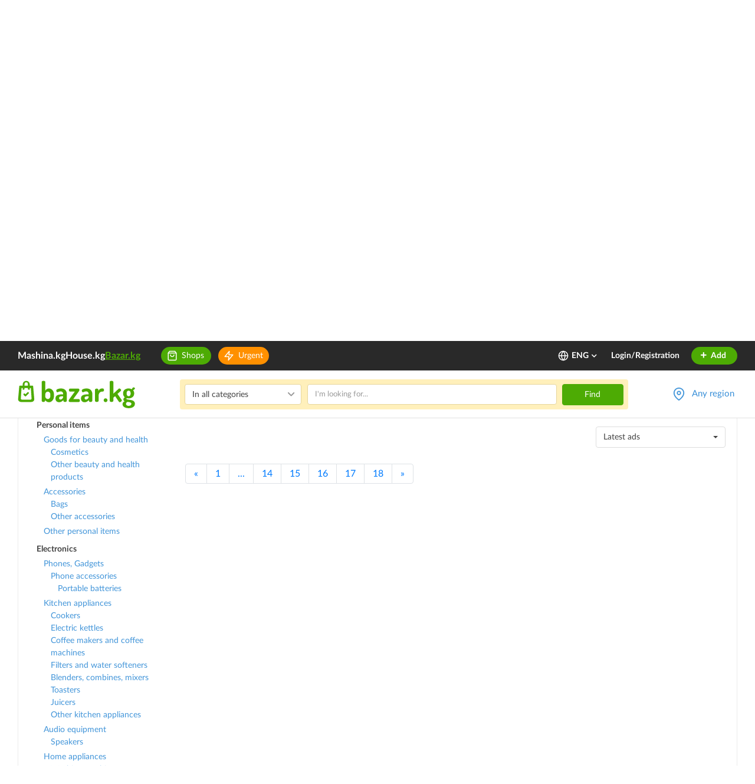

--- FILE ---
content_type: text/html; charset=UTF-8
request_url: https://www.bazar.kg/en/posuda-sklad-bishkek?set-lang=1&page=25
body_size: 119701
content:



<!DOCTYPE html>
<html lang="en" class="lang-en">
    <head>
        <meta charset="UTF-8" />
        <meta name="viewport" content="width=device-width, initial-scale=1">
        <meta name="format-detection" content="telephone=no">
        <meta name="yandex-verification" content="10fd02bd7b129986" />
        <title>ПОСУДА СКЛАД БИШКЕК - интернет магазин на Bazar.kg</title>
        <meta name="description" content="Мы работаем круглосуточно!. Объявления в онлайн магазине на Bazar.kg." />
        <link rel="canonical" href="https://www.bazar.kg/en/posuda-sklad-bishkek?page=25">
        <link rel="alternate" href="https://m.bazar.kg/posuda-sklad-bishkek?set-lang=1&amp;page=25" media="only screen and (max-width: 640px)">
        <link rel="alternate" href="https://www.bazar.kg/posuda-sklad-bishkek?set-lang=1&amp;page=25" hreflang="ru-ru">
        <link rel="alternate" href="https://www.bazar.kg/kg/posuda-sklad-bishkek?set-lang=1&amp;page=25" hreflang="ky-kg">
        <link rel="alternate" href="https://www.bazar.kg/en/posuda-sklad-bishkek?set-lang=1&amp;page=25" hreflang="en-us">
        <link rel="apple-touch-icon" sizes="180x180" href="/favicon/apple-touch-icon.png">
        <link rel="icon" type="image/png" sizes="32x32" href="/favicon/favicon-32x32.png">
        <link rel="icon" type="image/png" sizes="16x16" href="/favicon/favicon-16x16.png">
        <link rel="manifest" href="/favicon/site.webmanifest">
        <link rel="mask-icon" href="/favicon/safari-pinned-tab.svg" color="#5bbad5">
        <link rel="shortcut icon" href="/favicon/favicon.ico">
        <meta name="msapplication-TileColor" content="#ffffff">
        <meta name="msapplication-config" content="/favicon/browserconfig.xml">
        <meta name="theme-color" content="#ffffff">
        <meta name="google-site-verification" content="8RR9vtoHrmYNPyUmUclrAHtHT7QcNs7sYZO2giqdQJQ" />

        <meta property="og:type" content="website" />
        <meta property="og:site_name" content="Bazar.kg" />
        <meta property="og:url" content="https://www.bazar.kg/en/posuda-sklad-bishkek?page=25&amp;set-lang=1" />
        <meta property="og:title" content="ПОСУДА СКЛАД БИШКЕК- интернет магазин на Bazar.kg"/>
        <meta property="og:image" content="    https://cdn.bazar.kg/bazar/dealers/f0b3f2241aa719fff468bdf77cdf3835_banner.jpg"/>
        <meta property="og:description" content="ПОСУДА СКЛАД БИШКЕК. Мы работаем круглосуточно! Объявления в онлайн магазине на Bazar.kg."/>
                    <link rel="stylesheet" href="/build/5.a230f9b9.css"><link rel="stylesheet" href="/build/6.1c74e92a.css"><link rel="stylesheet" href="/build/css/app.c8f6b413.css">
        
                
                    <!--*** START: CSS in template not to use it often in site-updater ***-->
<style>
  .top-banner-improve {
    text-align: center;
  }
  .top-banner-improve.branding {
    position: relative;
    z-index: 1;
  }
  .top-banner-improve.branding a {
    /*cursor: default;*/
    display: block;
    position: relative;
    z-index: 3;
  }

  .top-banner-improve.branding a.top-bg {
    background: #f7f7f7;
    background-attachment: scroll;
    display: block;
    position: absolute;
    left: 0;
    right: 0;
    bottom: 0;
    top: 0;
    height: 100%;
    z-index: 2;
    background-size: auto;
  }
  .top-banner-improve.branding a img {
    max-width: 1020px;
  }
  @media (max-width: 1024px) {
    .top-banner-improve.branding a img {
      width: 1024px;
      max-width: 1024px !important;
    }
  }
  @media (max-width: 768px) {
    .top-banner-improve.branding a img {
      width: 768px;
      max-width: 768px !important;
    }
  }

  .top-banner-improve.branding.branding-1 img {
    max-width: 1021px;
  }
  .top-banner-improve.branding.branding-2 img {
    max-width: 1021px;
  }
  .top-banner-improve.branding.branding-3 img {
    max-width: 1021px;
  }
  .top-banner-improve.branding.branding-4 img {
    max-width: 1021px;
  }
  .top-banner-improve img {
    width: 100%;
    height: 200px;
    visibility: hidden;
    position: absolute;
    opacity: 0;
    transition: all 400ms;
    backface-visibility: hidden;
  }
  .top-banner-improve img.visible {
    position: relative;
    visibility: visible;
    opacity: 1;
  }

  @media screen  and (max-width: 767px) {
    .right-branding {
      display: none;
    }
  }
  .right-branding {
    /*cursor: default;*/
				  background: url(/build/images/banners/branding-right-avang-17-sept.3084188e.png) no-repeat left top #92ba15;
    /*background: #f7f7f7;*/
    display: block;
    bottom: 0;
    right: 0;
    left: calc(50% + 510px);
    top: 0;
    position: absolute;
    z-index: 9999;
    transition: all 50ms;
    opacity: 0;
    visibility: hidden;
  }
  .right-branding.visible {
    opacity: 1;
    visibility: visible;
  }
  .right-branding.branding-bg-2 {
                	  background: #bbb1af; /* HOUSE */
    background-size: auto;
  }
  .right-branding.branding-bg-3 {
         background: #bbb1af; /* HOUSE */
    background-size: auto;
  }
  .right-branding.branding-bg-4 {
        background: url(/build/images/banners/branding-right-shina-1.b66907dc.jpg) no-repeat -1px 0 #f57f49;
	  position: fixed;
	  background-size: contain;
	/*  background-size: 230px auto;*/
	/*  background: #f2f0f1; HOUSE*/
    /*background-size: auto;*/
  }

  @media screen  and (max-width: 767px) {
    .left-branding {
      display: none;
    }
  }
  .left-branding {
    /*cursor: default;*/
				  background: url(/build/images/banners/branding-left-avang-17-sept.f625a75f.png) no-repeat right top #97c7da;
	  /*background: #f7f7f7;*/
    display: block;
    bottom: 0;
    left: 0;
    right: calc(50% + 510px);
    top: 0;
    position: absolute;
    z-index: 9999;
    transition: all 50ms;
    opacity: 0;
    visibility: hidden;
  }
  .left-branding.visible {
    opacity: 1;
    visibility: visible;
  }
  .left-branding.branding-bg-2 {
                	  background: #da3700;/* HOUSE */
    background-size: auto;
  }
  .left-branding.branding-bg-3 {
       background: #da3700;/* HOUSE */
        background-size: auto;
  }
  .left-branding.branding-bg-4 {
        background: url(/build/images/banners/branding-left-shina-4.4cfded39.jpg) no-repeat right 0 #f57f49;
	  position: fixed;
	  background-size: contain;
	/*  background-size: 230px auto;*/
	/*  background: #d83700; HOUSE */
    /*background-size: auto;*/
  }
</style>
<!--*** END: CSS in template not to use it often in site-updater ***-->        
        <!--noptimize-->
        <script>
            function downloadJSAtOnload() {

                var java1=""+"refer="+escape(document.referrer)+"&page="+escape(window.location.href)
                        + "&c=yes&java=now&razresh="+screen.width+'x'+screen.height+"&cvet="+
                        (((navigator.appName.substring(0,3)=="Mic"))?
                                screen.colorDepth:screen.pixelDepth) + "&jscript=1.3&rand="+Math.random();

                var netEl = document.getElementById("netkg");
                var aEl = document.createElement("a");
                aEl.setAttribute('href', 'https://www.net.kg/stat.php?id=6661&fromsite=6661');
                aEl.setAttribute('target', '_blank');

                var imgEl = document.createElement("img");
                imgEl.setAttribute('src', "https://www.net.kg/img.php?id=6661&"+java1);
                imgEl.setAttribute('border', "0");
                imgEl.setAttribute('alt', "WWW.NET.KG");
                imgEl.setAttribute('width', "88");
                imgEl.setAttribute('height', "31");

                aEl.appendChild(imgEl);

                netEl != null ? netEl.appendChild(aEl): "";
            }
            if (window.addEventListener)
                window.addEventListener("load", downloadJSAtOnload, false);
            else if (window.attachEvent)
                window.attachEvent("onload", downloadJSAtOnload);
            else window.onload = downloadJSAtOnload;
        </script>
        <!--/noptimize-->

        <!-- Global site tag (gtag.js) - Google Analytics -->
        <script async src="https://www.googletagmanager.com/gtag/js?id=UA-162308920-1"></script>
        <script>
            window.dataLayer = window.dataLayer || [];
            function gtag(){dataLayer.push(arguments);}
            gtag('js', new Date());
            gtag('config', 'UA-162308920-1');
        </script>

        <!-- Google Analytics -->
        <script>
            (function(i,s,o,g,r,a,m){i['GoogleAnalyticsObject']=r;i[r]=i[r]||function(){
                (i[r].q=i[r].q||[]).push(arguments)},i[r].l=1*new Date();a=s.createElement(o),
                    m=s.getElementsByTagName(o)[0];a.async=1;a.src=g;m.parentNode.insertBefore(a,m)
            })(window,document,'script','https://www.google-analytics.com/analytics.js','ga');

            ga('create', 'UA-162308920-1', 'auto');
            ga('send', 'pageview');
        </script>
        <!-- End Google Analytics -->

        <script>
            var baseUrl = "\/en\/";
            var regionsAndTowns = [{"id":1,"name":"Chuy Region","status":1,"latitude":42.7028,"longitude":74.4702,"zoom":8,"towns":[{"id":2,"name":"Bishkek","status":1,"latitude":42.869822,"longitude":74.60193,"zoom":13,"districts":[{"id":5,"name":"Lenin District","status":1,"latitude":42.851749,"longitude":74.542156,"zoom":14,"micro_districts":[{"id":57,"name":"Ak-Orgo","status":1,"latitude":42.84477,"longitude":74.519678,"zoom":14},{"id":56,"name":"Ak-Ordo","status":1,"latitude":42.844762,"longitude":74.496836,"zoom":14},{"id":48,"name":"Ala-Too m-d","status":1,"latitude":42.8582,"longitude":74.481987,"zoom":14},{"id":55,"name":"Archa-Beshik","status":1,"latitude":42.827825,"longitude":74.540279,"zoom":14},{"id":44,"name":"Verchniy Jal m-d","status":1,"latitude":42.835042,"longitude":74.566359,"zoom":17},{"id":66,"name":"Zhal-23 m-d","status":1,"latitude":42.840558,"longitude":74.564703,"zoom":16},{"id":47,"name":"Zhal-29 m-d","status":1,"latitude":42.831027,"longitude":74.566469,"zoom":17},{"id":63,"name":"Zhal-30 m-d","status":1,"latitude":42.83524,"longitude":74.575968,"zoom":16},{"id":50,"name":"Kirgiziya-2 m-d","status":1,"latitude":42.808575,"longitude":74.576199,"zoom":15},{"id":46,"name":"Nizhniy Jal m-d","status":1,"latitude":42.842238,"longitude":74.565507,"zoom":17},{"id":59,"name":"Orok","status":1,"latitude":42.806904,"longitude":74.531083,"zoom":16},{"id":54,"name":"Pishpek","status":1,"latitude":42.858291,"longitude":74.544852,"zoom":15},{"id":53,"name":"Rabochiy Gorodok","status":1,"latitude":42.857745,"longitude":74.568443,"zoom":15},{"id":52,"name":"Orto Say v.","status":1,"latitude":42.80512,"longitude":74.596601,"zoom":16},{"id":51,"name":"Chong-Aryk v.","status":1,"latitude":42.802087,"longitude":74.571224,"zoom":15},{"id":45,"name":"Sredniy Jal m-d","status":1,"latitude":42.838201,"longitude":74.566024,"zoom":17},{"id":49,"name":"Tenir-Too m-d","status":1,"latitude":42.844214,"longitude":74.532641,"zoom":16},{"id":58,"name":"Yntymak","status":1,"latitude":42.809952,"longitude":74.565928,"zoom":15}]},{"id":2,"name":"Oktyabr District","status":1,"latitude":42.835031,"longitude":74.614292,"zoom":15,"micro_districts":[{"id":8,"name":"10 m-d","status":1,"latitude":42.831184,"longitude":74.603825,"zoom":16},{"id":9,"name":"11 m-d","status":1,"latitude":42.818869,"longitude":74.63108,"zoom":16},{"id":10,"name":"12 m-d","status":1,"latitude":42.813977,"longitude":74.636959,"zoom":16},{"id":1,"name":"3 m-d","status":1,"latitude":42.838405,"longitude":74.619742,"zoom":16},{"id":2,"name":"4 m-d","status":1,"latitude":42.837768,"longitude":74.626347,"zoom":16},{"id":3,"name":"5 m-d","status":1,"latitude":42.831926,"longitude":74.626645,"zoom":16},{"id":4,"name":"6 m-d","status":1,"latitude":42.823748,"longitude":74.626002,"zoom":16},{"id":5,"name":"7 m-d","status":1,"latitude":42.828684,"longitude":74.617885,"zoom":16},{"id":6,"name":"8 m-d","status":1,"latitude":42.832292,"longitude":74.611029,"zoom":16},{"id":7,"name":"9 m-d","status":1,"latitude":42.835541,"longitude":74.604201,"zoom":16},{"id":22,"name":"Altyn-Ordo","status":1,"latitude":42.848397,"longitude":74.668682,"zoom":15},{"id":11,"name":"Asanbay m-d","status":1,"latitude":42.818579,"longitude":74.624843,"zoom":16},{"id":21,"name":"Zhilgorodok Sovmina","status":1,"latitude":42.80648,"longitude":74.589734,"zoom":17},{"id":17,"name":"Kara-Zhygach","status":1,"latitude":42.861088,"longitude":74.657475,"zoom":15},{"id":16,"name":"Kok-Zhar","status":1,"latitude":42.843444,"longitude":74.643249,"zoom":15},{"id":13,"name":"Kok-Jar m-d","status":1,"latitude":42.850081,"longitude":74.631883,"zoom":16},{"id":20,"name":"Rukhiy Muras","status":1,"latitude":42.85357,"longitude":74.698234,"zoom":15},{"id":18,"name":"Tokoldosh","status":1,"latitude":42.863735,"longitude":74.643668,"zoom":16},{"id":12,"name":"Tunguch m-d","status":1,"latitude":42.852967,"longitude":74.688307,"zoom":16},{"id":14,"name":"Ulan m-d","status":1,"latitude":42.842784,"longitude":74.633668,"zoom":17},{"id":15,"name":"Ulan-2 m-d","status":1,"latitude":42.844718,"longitude":74.63353,"zoom":17},{"id":19,"name":"Uchkun-2","status":1,"latitude":42.862904,"longitude":74.699243,"zoom":15}]},{"id":3,"name":"Pervomay District","status":1,"latitude":42.911236,"longitude":74.586118,"zoom":13,"micro_districts":[{"id":32,"name":"Ak-Bosogo","status":1,"latitude":42.922497,"longitude":74.588597,"zoom":14},{"id":28,"name":"Altyn-Beshik","status":1,"latitude":42.902958,"longitude":74.559721,"zoom":15},{"id":27,"name":"Altyn-Kazyk","status":1,"latitude":42.960975,"longitude":74.583581,"zoom":15},{"id":29,"name":"Aska-Tash","status":1,"latitude":42.891894,"longitude":74.536318,"zoom":16},{"id":23,"name":"Dostuk m-d","status":1,"latitude":42.887065,"longitude":74.532752,"zoom":17},{"id":30,"name":"Kalys Ordo","status":1,"latitude":42.960824,"longitude":74.570455,"zoom":15},{"id":25,"name":"Kasym","status":1,"latitude":42.882399,"longitude":74.527937,"zoom":16},{"id":26,"name":"Kolmo","status":1,"latitude":42.905231,"longitude":74.567642,"zoom":15},{"id":31,"name":"Muras-Ordo","status":1,"latitude":42.999161,"longitude":74.513137,"zoom":14},{"id":33,"name":"Tendik","status":1,"latitude":42.947047,"longitude":74.585202,"zoom":16},{"id":24,"name":"Yug-2 m-d","status":1,"latitude":42.85847,"longitude":74.609425,"zoom":17}]},{"id":4,"name":"Sverdlov District","status":1,"latitude":42.878103,"longitude":74.631693,"zoom":14,"micro_districts":[{"id":39,"name":"Ak-Bata","status":1,"latitude":42.955805,"longitude":74.613667,"zoom":15},{"id":61,"name":"Ak-Jar","status":1,"latitude":42.962328,"longitude":74.623862,"zoom":15},{"id":62,"name":"Ak-Tilek 2","status":1,"latitude":42.924148,"longitude":74.607781,"zoom":16},{"id":41,"name":"Ak-Tilek","status":1,"latitude":42.912811,"longitude":74.608225,"zoom":15},{"id":35,"name":"Alamedin-1 \u043c-\u043d","status":1,"latitude":42.877092,"longitude":74.684357,"zoom":16},{"id":43,"name":"Bakai-Ata ","status":1,"latitude":42.902264,"longitude":74.646979,"zoom":15},{"id":36,"name":"Vostok-5 \u043c-\u043d","status":1,"latitude":42.871749,"longitude":74.632051,"zoom":16},{"id":42,"name":"Dordoy","status":1,"latitude":42.933961,"longitude":74.624845,"zoom":15},{"id":37,"name":"Kelechek","status":1,"latitude":42.943863,"longitude":74.613115,"zoom":15},{"id":60,"name":"Krasniy Stroitel 2","status":1,"latitude":42.943442,"longitude":74.581663,"zoom":17},{"id":34,"name":"Krasniy Stroitel ","status":1,"latitude":42.940602,"longitude":74.592243,"zoom":15},{"id":38,"name":"Uchkun","status":1,"latitude":42.868431,"longitude":74.704426,"zoom":15},{"id":40,"name":"Ene-Say","status":1,"latitude":42.935179,"longitude":74.635239,"zoom":15}]}]},{"id":6,"name":"Belovodskoye","status":1,"latitude":42.831462,"longitude":74.121347,"zoom":13,"districts":[]},{"id":4,"name":"Kaindy","status":1,"latitude":42.826042,"longitude":73.680361,"zoom":13,"districts":[]},{"id":9,"name":"Kant","status":1,"latitude":42.889245,"longitude":74.84873,"zoom":14,"districts":[]},{"id":5,"name":"Kara-Balta","status":1,"latitude":42.80397,"longitude":73.851377,"zoom":13,"districts":[]},{"id":10,"name":"Kemin","status":1,"latitude":42.774027,"longitude":75.6796,"zoom":14,"districts":[]},{"id":8,"name":"Lebedinovka","status":1,"latitude":42.884576,"longitude":74.666512,"zoom":14,"districts":[]},{"id":56,"name":"Orlovka","status":1,"latitude":42.74538,"longitude":75.590305,"zoom":14,"districts":[]},{"id":7,"name":"Sokuluk","status":1,"latitude":42.854534,"longitude":74.284473,"zoom":13,"districts":[]},{"id":3,"name":"Tokmok","status":1,"latitude":42.815962,"longitude":75.327715,"zoom":15,"districts":[]},{"id":49,"name":"Shopokov","status":1,"latitude":42.859482,"longitude":74.338308,"zoom":13,"districts":[]},{"id":86,"name":"Aydarbek v.","status":1,"latitude":42.90615,"longitude":73.91293,"zoom":15,"districts":[]},{"id":88,"name":"Ak-Bashat v. (Jayyl district)","status":1,"latitude":42.882,"longitude":73.91293,"zoom":15,"districts":[]},{"id":87,"name":"Ak-Bashat v. (Moscow districk)","status":1,"latitude":42.68528,"longitude":74.05222,"zoom":15,"districts":[]},{"id":89,"name":"Ak-Beshim v.","status":1,"latitude":42.81333,"longitude":75.24167,"zoom":15,"districts":[]},{"id":90,"name":"Ak-Sook v.","status":1,"latitude":43.00972,"longitude":74.13139,"zoom":15,"districts":[]},{"id":91,"name":"Ak-Suu v.","status":1,"latitude":42.81667,"longitude":74.38333,"zoom":15,"districts":[]},{"id":92,"name":"Ak-Torpok v.","status":1,"latitude":42.7825,"longitude":74.04333,"zoom":15,"districts":[]},{"id":93,"name":"Ak-Tuz v.","status":1,"latitude":42.87944,"longitude":76.13417,"zoom":15,"districts":[]},{"id":94,"name":"Alamudun v.","status":1,"latitude":42.90979,"longitude":74.63665,"zoom":15,"districts":[]},{"id":95,"name":"Alga v.","status":1,"latitude":42.76361,"longitude":75.31556,"zoom":15,"districts":[]},{"id":96,"name":"Aleksandrovka v.","status":1,"latitude":42.8525,"longitude":74.2225,"zoom":15,"districts":[]},{"id":97,"name":"Alekseevka v.","status":1,"latitude":42.81706,"longitude":73.81577,"zoom":15,"districts":[]},{"id":98,"name":"Almaly v. (Kemin district)","status":1,"latitude":42.7223,"longitude":75.51144,"zoom":15,"districts":[]},{"id":99,"name":"Almaly v. (Ysyk-Ata district)","status":1,"latitude":42.6875,"longitude":74.84444,"zoom":15,"districts":[]},{"id":100,"name":"Altymysh v.","status":1,"latitude":42.77751,"longitude":75.78215,"zoom":15,"districts":[]},{"id":101,"name":"Altyn v.","status":1,"latitude":42.95378,"longitude":73.79242,"zoom":15,"districts":[]},{"id":102,"name":"Aral v.","status":1,"latitude":42.89867,"longitude":73.89482,"zoom":15,"districts":[]},{"id":103,"name":"Arashan v.","status":1,"latitude":42.73314,"longitude":74.64352,"zoom":15,"districts":[]},{"id":104,"name":"Archaly v.","status":1,"latitude":42.7305,"longitude":74.50979,"zoom":15,"districts":[]},{"id":105,"name":"At-Bashy v.","status":1,"latitude":43.02749,"longitude":74.64283,"zoom":15,"districts":[]},{"id":106,"name":"Baygeldi v.","status":1,"latitude":42.74638,"longitude":74.50438,"zoom":15,"districts":[]},{"id":107,"name":"Baytik v.","status":1,"latitude":42.73705,"longitude":74.54842,"zoom":15,"districts":[]},{"id":108,"name":"Bash-Kara Suu v.","status":1,"latitude":42.76359,"longitude":74.53331,"zoom":15,"districts":[]},{"id":109,"name":"Beysheke v.","status":1,"latitude":42.81472,"longitude":75.81556,"zoom":15,"districts":[]},{"id":110,"name":"Bekitai v.","status":1,"latitude":42.74058,"longitude":73.88872,"zoom":15,"districts":[]},{"id":111,"name":"Belovodskoe v.","status":1,"latitude":42.83333,"longitude":74.11667,"zoom":15,"districts":[]},{"id":112,"name":"Ak-Beket v.","status":1,"latitude":42.80409,"longitude":75.6407,"zoom":15,"districts":[]},{"id":113,"name":"Besh-Kyungey v.","status":1,"latitude":42.77146,"longitude":74.64678,"zoom":15,"districts":[]},{"id":114,"name":"Besh-Oruk v.","status":1,"latitude":42.90917,"longitude":74.21972,"zoom":15,"districts":[]},{"id":115,"name":"Birdik v. (Alamedin district)","status":1,"latitude":43.05296,"longitude":74.62292,"zoom":15,"districts":[]},{"id":116,"name":"Birdik v. (Ysyk-Ata district)","status":1,"latitude":42.96,"longitude":74.88,"zoom":15,"districts":[]},{"id":121,"name":"Bokso-Jol v.","status":1,"latitude":42.70792,"longitude":73.89027,"zoom":15,"districts":[]},{"id":117,"name":"Bordu v.","status":1,"latitude":42.73012,"longitude":75.55092,"zoom":15,"districts":[]},{"id":118,"name":"Bordu v.","status":1,"latitude":42.655,"longitude":75.6,"zoom":15,"districts":[]},{"id":119,"name":"Boroldoy v.","status":1,"latitude":42.79036,"longitude":75.85613,"zoom":15,"districts":[]},{"id":120,"name":"Burana v.","status":1,"latitude":42.75028,"longitude":75.26944,"zoom":15,"districts":[]},{"id":122,"name":"Vasilievka v.","status":1,"latitude":43.09823,"longitude":74.58532,"zoom":15,"districts":[]},{"id":123,"name":"Verhniy Orok v.","status":1,"latitude":42.80528,"longitude":74.52167,"zoom":15,"districts":[]},{"id":124,"name":"Vinogradnoe v. (Alamedin district)","status":1,"latitude":43.09785,"longitude":74.5388,"zoom":15,"districts":[]},{"id":125,"name":"Vinogradnoe v. (Chuy district)","status":1,"latitude":42.84111,"longitude":75.33833,"zoom":15,"districts":[]},{"id":126,"name":"Voyenno-Antonovka v.","status":1,"latitude":42.87083,"longitude":74.44694,"zoom":15,"districts":[]},{"id":127,"name":"Voznesenovka v.","status":1,"latitude":42.81861,"longitude":73.78639,"zoom":15,"districts":[]},{"id":128,"name":"Vostok v.","status":1,"latitude":42.90464,"longitude":74.67459,"zoom":15,"districts":[]},{"id":129,"name":"Vtoraya Pyatiletka v.","status":1,"latitude":43.01732,"longitude":74.61725,"zoom":15,"districts":[]},{"id":130,"name":"Gavrilovka v.","status":1,"latitude":42.86722,"longitude":74.35194,"zoom":15,"districts":[]},{"id":131,"name":"Gornaya Maevka v.","status":1,"latitude":42.70843,"longitude":74.74514,"zoom":15,"districts":[]},{"id":132,"name":"Gornaya Serafimovka v.","status":1,"latitude":42.68917,"longitude":74.86889,"zoom":15,"districts":[]},{"id":133,"name":"Grozd v.","status":1,"latitude":43.04167,"longitude":74.64283,"zoom":15,"districts":[]},{"id":134,"name":"Daiyrbek v.","status":1,"latitude":42.79833,"longitude":74.8525,"zoom":15,"districts":[]},{"id":135,"name":"Dachniy v.","status":1,"latitude":42.94147,"longitude":74.70463,"zoom":15,"districts":[]},{"id":136,"name":"Den-Aryk v.","status":1,"latitude":42.75056,"longitude":75.21639,"zoom":15,"districts":[]},{"id":138,"name":"Jal v.","status":1,"latitude":42.7925,"longitude":74.50889,"zoom":15,"districts":[]},{"id":139,"name":"Jangy-Alysh v.","status":1,"latitude":42.80875,"longitude":75.60688,"zoom":15,"districts":[]},{"id":140,"name":"Jany-Jol v. (Kemin district)","status":1,"latitude":42.77398,"longitude":75.95329,"zoom":15,"districts":[]},{"id":141,"name":"Jany-Jol v. (Chuy district)","status":1,"latitude":42.78833,"longitude":75.26056,"zoom":15,"districts":[]},{"id":142,"name":"Jeken v.","status":1,"latitude":42.88024,"longitude":73.87619,"zoom":15,"districts":[]},{"id":143,"name":"Jil-Aryk v.","status":1,"latitude":42.74833,"longitude":75.82306,"zoom":15,"districts":[]},{"id":144,"name":"Jon-Aryk v.","status":1,"latitude":42.92991,"longitude":73.87791,"zoom":15,"districts":[]},{"id":145,"name":"Dmitriyevka v.","status":1,"latitude":42.89444,"longitude":74.90222,"zoom":15,"districts":[]},{"id":146,"name":"Dorojnoe v.","status":1,"latitude":42.76139,"longitude":75.7875,"zoom":15,"districts":[]},{"id":147,"name":"Dostuk v.","status":1,"latitude":42.91784,"longitude":74.51632,"zoom":15,"districts":[]},{"id":148,"name":"Jaiyl v.","status":1,"latitude":42.87923,"longitude":73.8022,"zoom":15,"districts":[]},{"id":137,"name":"Dzhayylma v.","status":1,"latitude":42.83361,"longitude":73.65611,"zoom":15,"districts":[]},{"id":149,"name":"Jangarach v.","status":1,"latitude":42.76139,"longitude":74.32194,"zoom":15,"districts":[]},{"id":150,"name":"Zavodskoe v.","status":1,"latitude":42.82278,"longitude":74.01111,"zoom":15,"districts":[]},{"id":151,"name":"Zarechny v.","status":1,"latitude":42.75647,"longitude":74.57571,"zoom":15,"districts":[]},{"id":152,"name":"Zarya v. (Moscow district)","status":1,"latitude":42.87194,"longitude":74.12556,"zoom":15,"districts":[]},{"id":153,"name":"Zarya v. (Sokuluk district)","status":1,"latitude":43.11278,"longitude":74.28028,"zoom":15,"districts":[]},{"id":154,"name":"Ivanovka v.","status":1,"latitude":42.88611,"longitude":75.08333,"zoom":15,"districts":[]},{"id":155,"name":"Iyri-Suu v.","status":1,"latitude":42.87785,"longitude":73.84203,"zoom":15,"districts":[]},{"id":156,"name":"Ilyich v.","status":1,"latitude":42.78806,"longitude":76.00361,"zoom":15,"districts":[]},{"id":295,"name":"named after S.Chokmorov","status":1,"latitude":42.74991,"longitude":74.60129,"zoom":15,"districts":[]},{"id":157,"name":"Ichke-Suu v.","status":1,"latitude":42.69778,"longitude":74.80194,"zoom":15,"districts":[]},{"id":158,"name":"Kaindy v.","status":1,"latitude":42.745,"longitude":76.161,"zoom":15,"districts":[]},{"id":159,"name":"Kaysar v.","status":1,"latitude":42.19114,"longitude":73.89919,"zoom":15,"districts":[]},{"id":160,"name":"Kayyrma v. (Alamedin district)","status":1,"latitude":42.97187,"longitude":74.70051,"zoom":15,"districts":[]},{"id":161,"name":"Kayyrma v. (Jayyl district)","status":1,"latitude":42.69177,"longitude":73.88735,"zoom":15,"districts":[]},{"id":162,"name":"Kaldyk v.","status":1,"latitude":42.87131,"longitude":73.75483,"zoom":15,"districts":[]},{"id":163,"name":"Kalmak-Ashuu v.","status":1,"latitude":42.72167,"longitude":76.08611,"zoom":15,"districts":[]},{"id":164,"name":"Kamyshanovka v.","status":1,"latitude":43.21806,"longitude":74.23611,"zoom":15,"districts":[]},{"id":165,"name":"Kara-Bulak v.","status":1,"latitude":42.79893,"longitude":75.75417,"zoom":15,"districts":[]},{"id":166,"name":"Kara-Jygach v.","status":1,"latitude":42.80774,"longitude":74.7084,"zoom":15,"districts":[]},{"id":167,"name":"Kara-Dobo v.","status":1,"latitude":42.90376,"longitude":73.7241,"zoom":15,"districts":[]},{"id":168,"name":"Karasakal v.","status":1,"latitude":42.82,"longitude":74.37,"zoom":15,"districts":[]},{"id":169,"name":"Kara-Suu v.","status":1,"latitude":43.04844,"longitude":73.91859,"zoom":15,"districts":[]},{"id":170,"name":"Karagay-Bulak v.","status":1,"latitude":42.64444,"longitude":74.95056,"zoom":15,"districts":[]},{"id":171,"name":"Karakol v.","status":1,"latitude":42.13362,"longitude":73.94966,"zoom":15,"districts":[]},{"id":172,"name":"Kashka-Bash v.","status":1,"latitude":42.81167,"longitude":74.50556,"zoom":15,"districts":[]},{"id":173,"name":"Kashka-Suu v.","status":1,"latitude":42.70212,"longitude":74.53443,"zoom":15,"districts":[]},{"id":174,"name":"Kashkelen v.","status":1,"latitude":42.79444,"longitude":75.67194,"zoom":15,"districts":[]},{"id":175,"name":"Keper-Aryk v.","status":1,"latitude":42.67915,"longitude":73.99361,"zoom":15,"districts":[]},{"id":176,"name":"Kichi-Kemin v.","status":1,"latitude":42.78431,"longitude":75.90282,"zoom":15,"districts":[]},{"id":177,"name":"Kozhomkul v.","status":1,"latitude":42.12777,"longitude":74.08253,"zoom":15,"districts":[]},{"id":178,"name":"Koy-Tash v.","status":1,"latitude":42.70969,"longitude":74.6636,"zoom":15,"districts":[]},{"id":191,"name":"Kok-Jar v.","status":1,"latitude":42.80825,"longitude":74.65244,"zoom":15,"districts":[]},{"id":179,"name":"Kostyantynivka v.","status":1,"latitude":43.02875,"longitude":74.67218,"zoom":15,"districts":[]},{"id":180,"name":"Korool-Dobo \u0430.","status":1,"latitude":42.73188,"longitude":76.12255,"zoom":15,"districts":[]},{"id":181,"name":"Krasnaya Rechka v.","status":1,"latitude":42.9,"longitude":74.96,"zoom":15,"districts":[]},{"id":190,"name":"Kurpuldok v.","status":1,"latitude":42.90167,"longitude":73.59389,"zoom":15,"districts":[]},{"id":182,"name":"Kyz-Kiya v.","status":1,"latitude":42.6445,"longitude":75.8627,"zoom":15,"districts":[]},{"id":183,"name":"Kyzyl-Bayrak v.","status":1,"latitude":42.715,"longitude":76.03167,"zoom":15,"districts":[]},{"id":184,"name":"Kyzyl-Birdik v.","status":1,"latitude":42.71385,"longitude":74.71132,"zoom":15,"districts":[]},{"id":185,"name":"Kyzyl-Dyikan v.","status":1,"latitude":42.67587,"longitude":73.97507,"zoom":15,"districts":[]},{"id":186,"name":"Kyzyl-Oi v.","status":1,"latitude":41.95362,"longitude":74.16115,"zoom":15,"districts":[]},{"id":187,"name":"Kyzyl Oktyabr v.","status":1,"latitude":42.76894,"longitude":75.73082,"zoom":15,"districts":[]},{"id":188,"name":"Kyzyl-Suu v.","status":1,"latitude":42.7083,"longitude":75.47796,"zoom":15,"districts":[]},{"id":189,"name":"Kyzyl-Tuu v.","status":1,"latitude":42.80472,"longitude":74.38194,"zoom":15,"districts":[]},{"id":192,"name":"Lebedinovka v.","status":1,"latitude":42.88,"longitude":74.68,"zoom":15,"districts":[]},{"id":193,"name":"Leninskoye v.","status":1,"latitude":42.98129,"longitude":74.67167,"zoom":15,"districts":[]},{"id":194,"name":"Lesnoy v.","status":1,"latitude":43.06425,"longitude":74.60575,"zoom":15,"districts":[]},{"id":195,"name":"Lubyanoe v.","status":1,"latitude":43.12467,"longitude":74.45589,"zoom":15,"districts":[]},{"id":196,"name":"Luxembourg v.","status":1,"latitude":42.89,"longitude":74.83,"zoom":15,"districts":[]},{"id":201,"name":"Maevka v.","status":1,"latitude":42.86667,"longitude":74.56667,"zoom":15,"districts":[]},{"id":197,"name":"Malinovka v.","status":1,"latitude":42.69152,"longitude":74.534,"zoom":15,"districts":[]},{"id":198,"name":"Malovodnoe v. (Moscow district)","status":1,"latitude":43.00111,"longitude":74.20306,"zoom":15,"districts":[]},{"id":199,"name":"Malovodnoe v. (Sokuluk district)","status":1,"latitude":42.84222,"longitude":74.38111,"zoom":15,"districts":[]},{"id":200,"name":"Maltabar v.","status":1,"latitude":42.89043,"longitude":73.98743,"zoom":15,"districts":[]},{"id":202,"name":"Milyanfan v.","status":1,"latitude":42.96,"longitude":74.8,"zoom":15,"districts":[]},{"id":203,"name":"Mirnoe v.","status":1,"latitude":43.16639,"longitude":74.36806,"zoom":15,"districts":[]},{"id":204,"name":"Moldovanovka v.","status":1,"latitude":42.98732,"longitude":74.72694,"zoom":15,"districts":[]},{"id":205,"name":"Monoldor v.","status":1,"latitude":42.66224,"longitude":73.8846,"zoom":15,"districts":[]},{"id":206,"name":"Mramornoe v.","status":1,"latitude":43.0492,"longitude":74.49623,"zoom":15,"districts":[]},{"id":207,"name":"Murake v.","status":1,"latitude":42.75111,"longitude":74.01833,"zoom":15,"districts":[]},{"id":208,"name":"Mykan v.","status":1,"latitude":42.93506,"longitude":74.6545,"zoom":15,"districts":[]},{"id":209,"name":"Meenetkech v.","status":1,"latitude":42.77944,"longitude":75.29889,"zoom":15,"districts":[]},{"id":210,"name":"Nijnechuiskoye v.","status":1,"latitude":43.19083,"longitude":74.35194,"zoom":15,"districts":[]},{"id":211,"name":"Verhniy Nooruz v.","status":1,"latitude":42.926,"longitude":74.745,"zoom":15,"districts":[]},{"id":212,"name":"Verhniy Ala-Archa v.","status":1,"latitude":42.92061,"longitude":74.56043,"zoom":15,"districts":[]},{"id":213,"name":"Verhniy Serafimovka v.","status":1,"latitude":42.76139,"longitude":74.85194,"zoom":15,"districts":[]},{"id":214,"name":"Novoe v.","status":1,"latitude":42.80417,"longitude":74.34806,"zoom":15,"districts":[]},{"id":215,"name":"Novomikhaylovka v.","status":1,"latitude":42.82278,"longitude":75.56139,"zoom":15,"districts":[]},{"id":216,"name":"Novonikolayevka v.","status":1,"latitude":42.82839,"longitude":73.90709,"zoom":15,"districts":[]},{"id":217,"name":"Novopavlovka v.","status":1,"latitude":42.87333,"longitude":74.48278,"zoom":15,"districts":[]},{"id":218,"name":"Novopokrovka v.","status":1,"latitude":42.87,"longitude":74.74,"zoom":15,"districts":[]},{"id":219,"name":"Norus v.","status":1,"latitude":42.70028,"longitude":74.79417,"zoom":15,"districts":[]},{"id":220,"name":"Ozernoye v. (Alamedin district)","status":1,"latitude":42.99824,"longitude":74.51786,"zoom":15,"districts":[]},{"id":221,"name":"Ozernoye v. (Panfilov district)","status":1,"latitude":42.96778,"longitude":73.62972,"zoom":15,"districts":[]},{"id":222,"name":"Oyrondu v.","status":1,"latitude":42.94,"longitude":73.55944,"zoom":15,"districts":[]},{"id":223,"name":"Oktyabrskoye v. (Alamedin district)","status":1,"latitude":43.1169,"longitude":74.49451,"zoom":15,"districts":[]},{"id":224,"name":"Oktyabrskoye v. (Panfilov district)","status":1,"latitude":42.94,"longitude":73.55944,"zoom":15,"districts":[]},{"id":225,"name":"Orto-Kayyrma v.","status":1,"latitude":42.685,"longitude":73.81861,"zoom":15,"districts":[]},{"id":226,"name":"Orto-Suu v.","status":1,"latitude":42.87307,"longitude":73.94091,"zoom":15,"districts":[]},{"id":492,"name":"Dzhany-Dzher v.","status":1,"latitude":42.79224,"longitude":73.67062,"zoom":15,"districts":[]},{"id":227,"name":"Pervoe Maya v.","status":1,"latitude":42.15297,"longitude":73.96889,"zoom":15,"districts":[]},{"id":228,"name":"Pervomayskoe v.","status":1,"latitude":42.94667,"longitude":73.63417,"zoom":15,"districts":[]},{"id":229,"name":"Petrovka v. (Kalininskoe)","status":1,"latitude":42.83204,"longitude":73.88357,"zoom":15,"districts":[]},{"id":230,"name":"Petrovka v. (Moscow district)","status":1,"latitude":42.83917,"longitude":74.02028,"zoom":15,"districts":[]},{"id":231,"name":"Petropavlovka v.","status":1,"latitude":42.844,"longitude":73.95653,"zoom":15,"districts":[]},{"id":232,"name":"Podgornoe v.","status":1,"latitude":42.72898,"longitude":74.6715,"zoom":15,"districts":[]},{"id":233,"name":"Polevoe v.","status":1,"latitude":43.07654,"longitude":74.52026,"zoom":15,"districts":[]},{"id":234,"name":"Poltavka v.","status":1,"latitude":42.8474,"longitude":73.95842,"zoom":15,"districts":[]},{"id":235,"name":"Predtechenka v.","status":1,"latitude":42.95417,"longitude":74.05556,"zoom":15,"districts":[]},{"id":236,"name":"Privolnoe v.","status":1,"latitude":43.07867,"longitude":74.54618,"zoom":15,"districts":[]},{"id":237,"name":"Prigorodnoe v.","status":1,"latitude":42.902,"longitude":74.54189,"zoom":15,"districts":[]},{"id":238,"name":"Prohladnoe v.","status":1,"latitude":42.71486,"longitude":74.67579,"zoom":15,"districts":[]},{"id":239,"name":"Rassvet v.","status":1,"latitude":43.0103,"longitude":74.56799,"zoom":15,"districts":[]},{"id":240,"name":"Rovnyi v.","status":1,"latitude":42.89444,"longitude":73.53083,"zoom":15,"districts":[]},{"id":241,"name":"Romanovka v.","status":1,"latitude":42.86667,"longitude":74.33333,"zoom":15,"districts":[]},{"id":242,"name":"Rot-Front v.","status":1,"latitude":42.72222,"longitude":75.10556,"zoom":15,"districts":[]},{"id":243,"name":"Sadovoe v. (Alamedin district)","status":1,"latitude":42.92815,"longitude":74.66755,"zoom":15,"districts":[]},{"id":244,"name":"Sadovoe v (Moscow district)","status":1,"latitude":42.85389,"longitude":74.1725,"zoom":15,"districts":[]},{"id":245,"name":"Sadovoe v (Sokuluk district)","status":1,"latitude":43.1525,"longitude":74.32944,"zoom":15,"districts":[]},{"id":246,"name":"Sadovoe v (Chuy district)","status":1,"latitude":42.76083,"longitude":75.38028,"zoom":15,"districts":[]},{"id":247,"name":"Saylyk v.","status":1,"latitude":42.80833,"longitude":75.37944,"zoom":15,"districts":[]},{"id":248,"name":"Samansur v.","status":1,"latitude":42.77764,"longitude":75.50955,"zoom":15,"districts":[]},{"id":249,"name":"Sarban v.","status":1,"latitude":42.7625,"longitude":74.48833,"zoom":15,"districts":[]},{"id":250,"name":"Sary-Bulak v.","status":1,"latitude":42.67953,"longitude":73.84838,"zoom":15,"districts":[]},{"id":251,"name":"Sasyk-Bulak v.","status":1,"latitude":42.7639,"longitude":75.76447,"zoom":15,"districts":[]},{"id":252,"name":"Selektsionnoe v.","status":1,"latitude":42.83444,"longitude":74.52083,"zoom":15,"districts":[]},{"id":253,"name":"Sovetskiy v.","status":1,"latitude":42.74111,"longitude":75.89833,"zoom":15,"districts":[]},{"id":254,"name":"Sokuluk v.","status":1,"latitude":42.86,"longitude":74.3,"zoom":15,"districts":[]},{"id":255,"name":"Sosnovka v.","status":1,"latitude":42.67108,"longitude":73.90623,"zoom":15,"districts":[]},{"id":256,"name":"Sretenka v.","status":1,"latitude":42.92722,"longitude":74.13,"zoom":15,"districts":[]},{"id":257,"name":"Stavropolovka v.","status":1,"latitude":43.01494,"longitude":73.85525,"zoom":15,"districts":[]},{"id":258,"name":"Stepnoe v. (Alamedin district)","status":1,"latitude":42.93858,"longitude":74.50739,"zoom":15,"districts":[]},{"id":259,"name":"Stepnoe v. (Jayyl district)","status":1,"latitude":43.1655,"longitude":73.95344,"zoom":15,"districts":[]},{"id":260,"name":"Suusamyr v.","status":1,"latitude":42.18198,"longitude":73.95721,"zoom":15,"districts":[]},{"id":261,"name":"Syn-Tash v.","status":1,"latitude":42.70333,"longitude":75.06,"zoom":15,"districts":[]},{"id":262,"name":"Taldy-Bulak v.","status":1,"latitude":42.71111,"longitude":75.88889,"zoom":15,"districts":[]},{"id":263,"name":"Taltak v.","status":1,"latitude":43.1525,"longitude":74.40222,"zoom":15,"districts":[]},{"id":264,"name":"Tar-Suu v.","status":1,"latitude":42.70639,"longitude":76.05917,"zoom":15,"districts":[]},{"id":265,"name":"Tatyr v.","status":1,"latitude":42.67354,"longitude":74.65124,"zoom":15,"districts":[]},{"id":266,"name":"Tash-Bashat v.","status":1,"latitude":42.675,"longitude":74.75167,"zoom":15,"districts":[]},{"id":267,"name":"Tash-Dobo v.","status":1,"latitude":42.72369,"longitude":74.57211,"zoom":15,"districts":[]},{"id":268,"name":"Tash-Moinok v.","status":1,"latitude":42.7392,"longitude":74.65553,"zoom":15,"districts":[]},{"id":269,"name":"Tegirmenti v.","status":1,"latitude":42.76611,"longitude":76.15889,"zoom":15,"districts":[]},{"id":270,"name":"Temen-Suu v.","status":1,"latitude":42.69694,"longitude":74.02222,"zoom":15,"districts":[]},{"id":271,"name":"Toguz-Bulak v.","status":1,"latitude":42.67056,"longitude":74.895,"zoom":15,"districts":[]},{"id":272,"name":"Tokbay v.","status":1,"latitude":42.8,"longitude":74.4125,"zoom":15,"districts":[]},{"id":273,"name":"Tort-Kol v.","status":1,"latitude":42.703,"longitude":76.01028,"zoom":15,"districts":[]},{"id":274,"name":"Tuz v.","status":1,"latitude":42.78722,"longitude":74.84167,"zoom":15,"districts":[]},{"id":275,"name":"Tunuk v.","status":1,"latitude":42.19902,"longitude":73.94829,"zoom":15,"districts":[]},{"id":276,"name":"Tuz v.","status":1,"latitude":42.97333,"longitude":74.3125,"zoom":15,"districts":[]},{"id":277,"name":"Udarnik v.","status":1,"latitude":42.7505,"longitude":75.643,"zoom":15,"districts":[]},{"id":278,"name":"Uch-Emcheck v.","status":1,"latitude":42.6975,"longitude":74.77278,"zoom":15,"districts":[]},{"id":279,"name":"Uchkun v.","status":1,"latitude":43.02694,"longitude":74.44444,"zoom":15,"districts":[]},{"id":280,"name":"Fyodorovka v.","status":1,"latitude":42.85407,"longitude":73.88271,"zoom":15,"districts":[]},{"id":281,"name":"Chaldybar v.","status":1,"latitude":42.81667,"longitude":73.53333,"zoom":15,"districts":[]},{"id":282,"name":"Chat-Kol v.","status":1,"latitude":42.93972,"longitude":74.34778,"zoom":15,"districts":[]},{"id":283,"name":"Cholok v.","status":1,"latitude":42.7236,"longitude":75.8419,"zoom":15,"districts":[]},{"id":284,"name":"Cholok-Aryk v.","status":1,"latitude":42.75111,"longitude":73.49889,"zoom":15,"districts":[]},{"id":285,"name":"Chong-Aryk v.","status":1,"latitude":42.71473,"longitude":74.01094,"zoom":15,"districts":[]},{"id":286,"name":"Chong-Jar v.","status":1,"latitude":42.66306,"longitude":75.38806,"zoom":15,"districts":[]},{"id":287,"name":"Chorgolu v.","status":1,"latitude":42.735,"longitude":73.60611,"zoom":15,"districts":[]},{"id":288,"name":"Chuyskoe v. (Alamedin district)","status":1,"latitude":43.12254,"longitude":74.53074,"zoom":15,"districts":[]},{"id":289,"name":"Chuyskoe v. (Kemin district)","status":1,"latitude":42.78205,"longitude":75.75331,"zoom":15,"districts":[]},{"id":290,"name":"Chym-Korgon v.","status":1,"latitude":42.81429,"longitude":75.50011,"zoom":15,"districts":[]},{"id":291,"name":"Shabdan v.","status":1,"latitude":42.73314,"longitude":76.07723,"zoom":15,"districts":[]},{"id":292,"name":"Shamshy v.","status":1,"latitude":42.69806,"longitude":75.36306,"zoom":15,"districts":[]},{"id":293,"name":"Eriktuu v.","status":1,"latitude":42.90766,"longitude":73.84512,"zoom":15,"districts":[]},{"id":294,"name":"Yurevka v.","status":1,"latitude":42.72056,"longitude":75.02889,"zoom":15,"districts":[]}]},{"id":2,"name":"Issyk-Kul Region","status":1,"latitude":42.2238,"longitude":77.8088,"zoom":8,"towns":[{"id":11,"name":"Karakol","status":1,"latitude":42.483381,"longitude":78.394386,"zoom":13,"districts":[]},{"id":12,"name":"Balykchy","status":1,"latitude":42.458211,"longitude":76.157739,"zoom":13,"districts":[]},{"id":17,"name":"Cholpon-Ata","status":1,"latitude":42.651462,"longitude":77.076629,"zoom":14,"districts":[]},{"id":296,"name":"Ak-Terek v.","status":1,"latitude":42.235,"longitude":77.73,"zoom":15,"districts":[]},{"id":297,"name":"Ak-Bulak v. (Ak-Suu district)","status":1,"latitude":42.614,"longitude":78.82003,"zoom":15,"districts":[]},{"id":298,"name":"Ak-Bulak v. (Tup district)","status":1,"latitude":42.78772,"longitude":78.24943,"zoom":15,"districts":[]},{"id":299,"name":"Ak-Bulun v. (Ak-Suu district)","status":1,"latitude":42.62588,"longitude":78.82106,"zoom":15,"districts":[]},{"id":300,"name":"Ak-Bulun v. (Tup district)","status":1,"latitude":42.76604,"longitude":78.22694,"zoom":15,"districts":[]},{"id":301,"name":"Ak-Dobo v.","status":1,"latitude":42.45817,"longitude":78.10832,"zoom":15,"districts":[]},{"id":302,"name":"Ak-Kochkor v.","status":1,"latitude":42.42156,"longitude":78.19982,"zoom":15,"districts":[]},{"id":303,"name":"Ak-Olon v.","status":1,"latitude":42.34459,"longitude":76.1658,"zoom":15,"districts":[]},{"id":304,"name":"Ak-Sai v. (B.Mambetov aul district)","status":1,"latitude":42.13235,"longitude":76.83631,"zoom":15,"districts":[]},{"id":305,"name":"Ak-Sai v. (Ton aul district)","status":1,"latitude":42.17829,"longitude":76.9218,"zoom":15,"districts":[]},{"id":306,"name":"Ak-Suu v. (Teploklyuchenka)","status":1,"latitude":42.50121,"longitude":78.52289,"zoom":15,"districts":[]},{"id":307,"name":"Ak Chiy v.","status":1,"latitude":42.65139,"longitude":78.80527,"zoom":15,"districts":[]},{"id":308,"name":"Ak-Shyyrak v.","status":1,"latitude":41.82301,"longitude":78.7512,"zoom":15,"districts":[]},{"id":309,"name":"Ala-Bash v.","status":1,"latitude":42.11071,"longitude":76.47926,"zoom":15,"districts":[]},{"id":310,"name":"An-Oston v.","status":1,"latitude":42.45488,"longitude":78.143,"zoom":15,"districts":[]},{"id":311,"name":"Ananyevo v.","status":1,"latitude":42.73541,"longitude":77.67265,"zoom":15,"districts":[]},{"id":312,"name":"Aral v.","status":1,"latitude":42.72444,"longitude":78.54177,"zoom":15,"districts":[]},{"id":313,"name":"Archaly v.","status":1,"latitude":41.71175,"longitude":76.8485,"zoom":15,"districts":[]},{"id":314,"name":"Baetov v.","status":1,"latitude":42.62335,"longitude":76.97553,"zoom":15,"districts":[]},{"id":315,"name":"Bayzak v.","status":1,"latitude":42.7513,"longitude":78.69712,"zoom":15,"districts":[]},{"id":316,"name":"Baktuu-Dolonotu v.","status":1,"latitude":42.65189,"longitude":77.1405,"zoom":15,"districts":[]},{"id":317,"name":"Balbay v.","status":1,"latitude":42.78507,"longitude":78.28651,"zoom":15,"districts":[]},{"id":318,"name":"Baltabai v.","status":1,"latitude":42.46272,"longitude":78.26694,"zoom":15,"districts":[]},{"id":319,"name":"Bar-Bulak v.","status":1,"latitude":42.24504,"longitude":76.58054,"zoom":15,"districts":[]},{"id":320,"name":"Barskoon v.","status":1,"latitude":42.15552,"longitude":77.60536,"zoom":15,"districts":[]},{"id":321,"name":"Belovodskoe v.","status":1,"latitude":42.7789,"longitude":78.21338,"zoom":15,"districts":[]},{"id":322,"name":"Birlik v.","status":1,"latitude":42.73983,"longitude":78.43517,"zoom":15,"districts":[]},{"id":323,"name":"Bogatyrovka v.","status":1,"latitude":42.52766,"longitude":78.14592,"zoom":15,"districts":[]},{"id":324,"name":"Boz-Beshik v.","status":1,"latitude":42.43157,"longitude":77.94713,"zoom":15,"districts":[]},{"id":325,"name":"Boz-Bulun v.","status":1,"latitude":42.57887,"longitude":78.37217,"zoom":15,"districts":[]},{"id":326,"name":"Boz-Uchuk v.","status":1,"latitude":42.56497,"longitude":78.75772,"zoom":15,"districts":[]},{"id":327,"name":"Bokonbaevo v.","status":1,"latitude":42.11,"longitude":76.99,"zoom":15,"districts":[]},{"id":328,"name":"Boru-Bash v.","status":1,"latitude":42.52399,"longitude":78.35758,"zoom":15,"districts":[]},{"id":329,"name":"Bosteri v.","status":1,"latitude":42.65997,"longitude":77.1865,"zoom":15,"districts":[]},{"id":330,"name":"Bulan-Segettu v.","status":1,"latitude":42.67234,"longitude":77.29877,"zoom":15,"districts":[]},{"id":331,"name":"Burma-Suu v.","status":1,"latitude":42.465,"longitude":78.38028,"zoom":15,"districts":[]},{"id":332,"name":"Grigorievka v.","status":1,"latitude":42.716654,"longitude":77.482023,"zoom":15,"districts":[]},{"id":333,"name":"Grigorievskaya pristan","status":1,"latitude":42.66174,"longitude":77.46597,"zoom":15,"districts":[]},{"id":334,"name":"Darkan v.","status":1,"latitude":42.30982,"longitude":77.88551,"zoom":15,"districts":[]},{"id":335,"name":"Jangy-Aryk v.","status":1,"latitude":42.53373,"longitude":78.38813,"zoom":15,"districts":[]},{"id":336,"name":"Jele-Dobo v.","status":1,"latitude":42.44614,"longitude":78.19141,"zoom":15,"districts":[]},{"id":337,"name":"Dzhenish v.","status":1,"latitude":42.27274,"longitude":77.78732,"zoom":15,"districts":[]},{"id":338,"name":"Jer-Uy v.","status":1,"latitude":42.07249,"longitude":76.85829,"zoom":15,"districts":[]},{"id":339,"name":"Jeti Oguz v. (resort)","status":1,"latitude":42.33012,"longitude":78.23844,"zoom":15,"districts":[]},{"id":340,"name":"Jeti Oguz v. (village)","status":1,"latitude":42.43169,"longitude":78.2139,"zoom":15,"districts":[]},{"id":341,"name":"Zholgolot v.","status":1,"latitude":42.47868,"longitude":78.42762,"zoom":15,"districts":[]},{"id":342,"name":"Jon-Bulak v.","status":1,"latitude":42.44233,"longitude":78.25389,"zoom":15,"districts":[]},{"id":343,"name":"Juuku v.","status":1,"latitude":42.23678,"longitude":77.9528,"zoom":15,"districts":[]},{"id":344,"name":"Zhyldyz v.","status":1,"latitude":42.651,"longitude":78.44049,"zoom":15,"districts":[]},{"id":345,"name":"Jyluu-Bulak v.","status":1,"latitude":42.76264,"longitude":78.65936,"zoom":15,"districts":[]},{"id":346,"name":"Dolon v.","status":1,"latitude":42.69896,"longitude":78.48392,"zoom":15,"districts":[]},{"id":347,"name":"Don-Talaa v.","status":1,"latitude":42.12522,"longitude":76.58466,"zoom":15,"districts":[]},{"id":348,"name":"Jalgyz Oruk v.","status":1,"latitude":42.31616,"longitude":77.96997,"zoom":15,"districts":[]},{"id":349,"name":"Zharkynbaevo v.","status":1,"latitude":42.73819,"longitude":77.74131,"zoom":15,"districts":[]},{"id":350,"name":"Jergez v.","status":1,"latitude":42.54878,"longitude":78.67395,"zoom":15,"districts":[]},{"id":351,"name":"Jyrgalan v.","status":1,"latitude":42.59306,"longitude":78.38944,"zoom":15,"districts":[]},{"id":352,"name":"Zeleny Guy v.","status":1,"latitude":42.55068,"longitude":78.1672,"zoom":15,"districts":[]},{"id":353,"name":"Issyk-Kul v. (Jeti Oguz district)","status":1,"latitude":42.36971,"longitude":77.89787,"zoom":15,"districts":[]},{"id":354,"name":"Issyk-Kul v. (Tup district)","status":1,"latitude":42.59884,"longitude":78.14884,"zoom":15,"districts":[]},{"id":355,"name":"Ichke-Bulun v.","status":1,"latitude":42.50602,"longitude":78.24325,"zoom":15,"districts":[]},{"id":356,"name":"Ichke-Jergez v.","status":1,"latitude":42.54182,"longitude":78.71034,"zoom":15,"districts":[]},{"id":357,"name":"Ichke-Suu v.","status":1,"latitude":42.78218,"longitude":78.42693,"zoom":15,"districts":[]},{"id":358,"name":"Kabak v.","status":1,"latitude":42.49197,"longitude":78.15759,"zoom":15,"districts":[]},{"id":359,"name":"Kadji Saz v.","status":1,"latitude":42.08268,"longitude":77.22667,"zoom":15,"districts":[]},{"id":360,"name":"Kadji Say v.","status":1,"latitude":42.14,"longitude":77.18056,"zoom":15,"districts":[]},{"id":361,"name":"Kaynar v.","status":1,"latitude":42.40293,"longitude":77.88637,"zoom":15,"districts":[]},{"id":362,"name":"Kaiyrma Aryk v.","status":1,"latitude":42.52184,"longitude":78.65661,"zoom":15,"districts":[]},{"id":363,"name":"Kalkagar v.","status":1,"latitude":42.07861,"longitude":76.56818,"zoom":15,"districts":[]},{"id":364,"name":"Kara-Djal v.","status":1,"latitude":42.57533,"longitude":78.43894,"zoom":15,"districts":[]},{"id":365,"name":"Kara-Koo v.","status":1,"latitude":42.21275,"longitude":76.63238,"zoom":15,"districts":[]},{"id":366,"name":"Kara-Kyz v.","status":1,"latitude":42.5331,"longitude":78.68648,"zoom":15,"districts":[]},{"id":367,"name":"Kara-Oi v.","status":1,"latitude":42.62967,"longitude":77.00574,"zoom":15,"districts":[]},{"id":368,"name":"Kara-Talaa v.","status":1,"latitude":42.31565,"longitude":76.4027,"zoom":15,"districts":[]},{"id":369,"name":"Kara-Shaar v.","status":1,"latitude":42.3215,"longitude":76.34914,"zoom":15,"districts":[]},{"id":370,"name":"Karakol v. (Ak-Suu district)","status":1,"latitude":42.60276,"longitude":78.52684,"zoom":15,"districts":[]},{"id":371,"name":"Karakol v. (Jeti Oguz district)","status":1,"latitude":42.17583,"longitude":77.575,"zoom":15,"districts":[]},{"id":372,"name":"Karkyra v.","status":1,"latitude":42.75987,"longitude":79.14653,"zoom":15,"districts":[]},{"id":373,"name":"Karool-Dobo v.","status":1,"latitude":42.77159,"longitude":77.73187,"zoom":15,"districts":[]},{"id":374,"name":"Kachybek v.","status":1,"latitude":42.61337,"longitude":78.7354,"zoom":15,"districts":[]},{"id":375,"name":"Kashat v.","status":1,"latitude":42.71284,"longitude":77.45275,"zoom":15,"districts":[]},{"id":376,"name":"Keng-Suu v.","status":1,"latitude":42.75432,"longitude":78.72562,"zoom":15,"districts":[]},{"id":377,"name":"Kerege-Tash v.","status":1,"latitude":42.51754,"longitude":78.58829,"zoom":15,"districts":[]},{"id":378,"name":"Kichi Jargylchak v.","status":1,"latitude":42.20156,"longitude":77.69187,"zoom":15,"districts":[]},{"id":379,"name":"Kichi-Uruktu v.","status":1,"latitude":42.74424,"longitude":77.98439,"zoom":15,"districts":[]},{"id":380,"name":"Kojoyar v.","status":1,"latitude":42.72609,"longitude":77.53429,"zoom":15,"districts":[]},{"id":381,"name":"Kok-Dobo v.","status":1,"latitude":42.77751,"longitude":77.62287,"zoom":15,"districts":[]},{"id":382,"name":"Kok-Moynok-2 v.","status":1,"latitude":42.48349,"longitude":75.85647,"zoom":15,"districts":[]},{"id":383,"name":"Kok-Moynok-1 v.","status":1,"latitude":42.45766,"longitude":76.05045,"zoom":15,"districts":[]},{"id":384,"name":"Kok-Say v.","status":1,"latitude":42.07861,"longitude":76.81194,"zoom":15,"districts":[]},{"id":385,"name":"Kol-Tor v.","status":1,"latitude":42.08803,"longitude":76.66328,"zoom":15,"districts":[]},{"id":386,"name":"Konkino v.","status":1,"latitude":42.47361,"longitude":78.27535,"zoom":15,"districts":[]},{"id":387,"name":"Kongurlen v.","status":1,"latitude":42.10179,"longitude":76.62242,"zoom":15,"districts":[]},{"id":388,"name":"Koochu v.","status":1,"latitude":42.78834,"longitude":78.53834,"zoom":15,"districts":[]},{"id":389,"name":"Korumdu v. (Ysyk-Kol district)","status":1,"latitude":42.68824,"longitude":77.35061,"zoom":15,"districts":[]},{"id":390,"name":"Korumdu v. (Tup district)","status":1,"latitude":42.78318,"longitude":78.57318,"zoom":15,"districts":[]},{"id":391,"name":"Kosh-Dobo v.","status":1,"latitude":42.70174,"longitude":78.51757,"zoom":15,"districts":[]},{"id":392,"name":"Kosh-Kol v.","status":1,"latitude":42.53588,"longitude":76.62457,"zoom":15,"districts":[]},{"id":393,"name":"Kurbu v.","status":1,"latitude":42.62347,"longitude":78.39122,"zoom":15,"districts":[]},{"id":394,"name":"Kurgak-Ayrik v.","status":1,"latitude":42.45032,"longitude":78.02318,"zoom":15,"districts":[]},{"id":395,"name":"Kurmontu v.","status":1,"latitude":42.7988,"longitude":78.23827,"zoom":15,"districts":[]},{"id":396,"name":"Kuturgu v.","status":1,"latitude":42.75483,"longitude":78.1303,"zoom":15,"districts":[]},{"id":397,"name":"Kyzyl-Kiya v.","status":1,"latitude":42.65656,"longitude":78.86947,"zoom":15,"districts":[]},{"id":398,"name":"Kyzyl-Oruk v.","status":1,"latitude":42.49007,"longitude":76.3924,"zoom":15,"districts":[]},{"id":399,"name":"Kyzyl-Suu v.","status":1,"latitude":42.34167,"longitude":78.00806,"zoom":15,"districts":[]},{"id":400,"name":"Kyzyl-Tuu v.","status":1,"latitude":42.18274,"longitude":76.67598,"zoom":15,"districts":[]},{"id":401,"name":"Kytai v.","status":1,"latitude":42.47526,"longitude":78.23844,"zoom":15,"districts":[]},{"id":402,"name":"Lesnoe v.","status":1,"latitude":42.47121,"longitude":78.53138,"zoom":15,"districts":[]},{"id":403,"name":"Lipenka v.","status":1,"latitude":42.5226,"longitude":78.20343,"zoom":15,"districts":[]},{"id":404,"name":"Maman v.","status":1,"latitude":42.50842,"longitude":78.44409,"zoom":15,"districts":[]},{"id":405,"name":"Min-Bulak v.","status":1,"latitude":42.72558,"longitude":78.51465,"zoom":15,"districts":[]},{"id":406,"name":"Mikhaylovka v.","status":1,"latitude":42.61021,"longitude":78.3332,"zoom":15,"districts":[]},{"id":407,"name":"Munduz v.","status":1,"latitude":42.44373,"longitude":78.14128,"zoom":15,"districts":[]},{"id":408,"name":"Novovoznesenovka v.","status":1,"latitude":42.58545,"longitude":78.74176,"zoom":15,"districts":[]},{"id":409,"name":"Oi-Bulak v.","status":1,"latitude":42.74827,"longitude":78.09116,"zoom":15,"districts":[]},{"id":410,"name":"Oi-Tal v.","status":1,"latitude":42.74096,"longitude":78.01013,"zoom":15,"districts":[]},{"id":411,"name":"Orgochor v.","status":1,"latitude":42.37364,"longitude":78.0443,"zoom":15,"districts":[]},{"id":412,"name":"Orlinoe v.","status":1,"latitude":42.60162,"longitude":78.55173,"zoom":15,"districts":[]},{"id":413,"name":"Ornok v.","status":1,"latitude":42.59896,"longitude":76.8576,"zoom":15,"districts":[]},{"id":414,"name":"Orto-Oruktu v.","status":1,"latitude":42.7402,"longitude":77.94027,"zoom":15,"districts":[]},{"id":415,"name":"Oruktu-Khutor v.","status":1,"latitude":42.73857,"longitude":77.82028,"zoom":15,"districts":[]},{"id":416,"name":"Otradnoe v.","status":1,"latitude":42.58923,"longitude":78.65747,"zoom":15,"districts":[]},{"id":417,"name":"Ottuk v.","status":1,"latitude":42.30626,"longitude":76.29695,"zoom":15,"districts":[]},{"id":418,"name":"Otuz-Uul v.","status":1,"latitude":42.54297,"longitude":78.47379,"zoom":15,"districts":[]},{"id":419,"name":"Pokrovskaya pristan v.","status":1,"latitude":42.37123,"longitude":77.91624,"zoom":15,"districts":[]},{"id":420,"name":"San-Tash v.","status":1,"latitude":42.75332,"longitude":78.99478,"zoom":15,"districts":[]},{"id":421,"name":"Saruu v.","status":1,"latitude":42.32073,"longitude":77.91761,"zoom":15,"districts":[]},{"id":422,"name":"Sary-Bulun v.","status":1,"latitude":42.67007,"longitude":78.18111,"zoom":15,"districts":[]},{"id":423,"name":"Sary-Dobo v.","status":1,"latitude":42.73088,"longitude":78.47345,"zoom":15,"districts":[]},{"id":425,"name":"Sary-Kamysh v. (Ak-Suu district)","status":1,"latitude":42.52475,"longitude":78.63086,"zoom":15,"districts":[]},{"id":424,"name":"Sary-Kamysh v. (Ysyk-Kol district)","status":1,"latitude":42.49248,"longitude":76.28614,"zoom":15,"districts":[]},{"id":426,"name":"Sary-Oi v.","status":1,"latitude":42.60175,"longitude":76.9436,"zoom":15,"districts":[]},{"id":427,"name":"Sary-Telegei v.","status":1,"latitude":42.72482,"longitude":78.78055,"zoom":15,"districts":[]},{"id":428,"name":"Svetlaya Polyana v.","status":1,"latitude":42.35068,"longitude":78.0673,"zoom":15,"districts":[]},{"id":429,"name":"Semyonovka v.","status":1,"latitude":42.72179,"longitude":77.55249,"zoom":15,"districts":[]},{"id":430,"name":"Taldy-Bulak v.","status":1,"latitude":42.36235,"longitude":78.22059,"zoom":15,"districts":[]},{"id":431,"name":"Taldy-Suu v.","status":1,"latitude":42.78659,"longitude":78.49714,"zoom":15,"districts":[]},{"id":432,"name":"Tamga v.","status":1,"latitude":42.14915,"longitude":77.5439,"zoom":15,"districts":[]},{"id":433,"name":"Tamchy v.","status":1,"latitude":42.56433,"longitude":76.66182,"zoom":15,"districts":[]},{"id":434,"name":"Tasma v.","status":1,"latitude":42.70918,"longitude":78.59464,"zoom":15,"districts":[]},{"id":435,"name":"Tash-Kyya v.","status":1,"latitude":42.45833,"longitude":78.36333,"zoom":15,"districts":[]},{"id":436,"name":"Tegizchil v.","status":1,"latitude":42.56522,"longitude":78.42006,"zoom":15,"districts":[]},{"id":437,"name":"Temir-Kanat v.","status":1,"latitude":42.0572,"longitude":76.9194,"zoom":15,"districts":[]},{"id":438,"name":"Temirovka v.","status":1,"latitude":42.7025,"longitude":77.41756,"zoom":15,"districts":[]},{"id":439,"name":"Tepke v.","status":1,"latitude":42.60137,"longitude":78.41405,"zoom":15,"districts":[]},{"id":440,"name":"Tilekmat v.","status":1,"latitude":42.4336,"longitude":78.14987,"zoom":15,"districts":[]},{"id":441,"name":"Toguz-Bulak v. (Ton district)","status":1,"latitude":42.08931,"longitude":76.74362,"zoom":15,"districts":[]},{"id":442,"name":"Toguz-Bulak v. (Tup district)","status":1,"latitude":42.68622,"longitude":78.3023,"zoom":15,"districts":[]},{"id":443,"name":"Toktogul v.","status":1,"latitude":42.6428,"longitude":78.87187,"zoom":15,"districts":[]},{"id":444,"name":"Toktoyan v.","status":1,"latitude":42.71461,"longitude":78.68614,"zoom":15,"districts":[]},{"id":445,"name":"Ton v.","status":1,"latitude":42.15513,"longitude":77.04557,"zoom":15,"districts":[]},{"id":446,"name":"Tort-Kol v.","status":1,"latitude":42.10612,"longitude":76.94961,"zoom":15,"districts":[]},{"id":447,"name":"Toru-Aigyr v.","status":1,"latitude":42.49361,"longitude":76.42444,"zoom":15,"districts":[]},{"id":448,"name":"Tosor v.","status":1,"latitude":42.16646,"longitude":77.44125,"zoom":15,"districts":[]},{"id":449,"name":"Tuura-Suu v. (Tort-Kol aul district)","status":1,"latitude":42.06357,"longitude":76.98875,"zoom":15,"districts":[]},{"id":450,"name":"Tuura-Suu v. (Ulakol aul district)","status":1,"latitude":42.14075,"longitude":76.33163,"zoom":15,"districts":[]},{"id":451,"name":"Tup v.","status":1,"latitude":42.73,"longitude":78.36,"zoom":15,"districts":[]},{"id":452,"name":"Uchkaynar v.","status":1,"latitude":42.53639,"longitude":78.46401,"zoom":15,"districts":[]},{"id":453,"name":"Frunzenskoe v.","status":1,"latitude":42.76642,"longitude":78.18677,"zoom":15,"districts":[]},{"id":454,"name":"Chelpek v.","status":1,"latitude":42.46333,"longitude":78.34583,"zoom":15,"districts":[]},{"id":455,"name":"Cherik v.","status":1,"latitude":42.5045,"longitude":78.32925,"zoom":15,"districts":[]},{"id":456,"name":"Chet-Baisoorun v.","status":1,"latitude":42.77726,"longitude":77.65926,"zoom":15,"districts":[]},{"id":457,"name":"Chok-Tal v.","status":1,"latitude":42.58291,"longitude":76.73726,"zoom":15,"districts":[]},{"id":458,"name":"Cholpon v.","status":1,"latitude":42.63434,"longitude":78.47671,"zoom":15,"districts":[]},{"id":459,"name":"Chon-Jargylchak v.","status":1,"latitude":42.18503,"longitude":77.64621,"zoom":15,"districts":[]},{"id":460,"name":"Chon-Kyzyl-Suu v.","status":1,"latitude":42.30956,"longitude":78.07674,"zoom":15,"districts":[]},{"id":461,"name":"Chon-Oruktu v.","status":1,"latitude":42.73857,"longitude":77.84688,"zoom":15,"districts":[]},{"id":462,"name":"Chon-Sary-Oi v.","status":1,"latitude":42.60945,"longitude":76.91356,"zoom":15,"districts":[]},{"id":463,"name":"Chon-Tash v.","status":1,"latitude":42.76264,"longitude":78.65936,"zoom":15,"districts":[]},{"id":464,"name":"Chon-Toguz-Bai v.","status":1,"latitude":42.71927,"longitude":78.62382,"zoom":15,"districts":[]},{"id":465,"name":"Chyrak v.","status":1,"latitude":42.46134,"longitude":78.16291,"zoom":15,"districts":[]},{"id":466,"name":"Chyrpykty v.","status":1,"latitude":42.53404,"longitude":76.57702,"zoom":15,"districts":[]},{"id":467,"name":"Shapak v.","status":1,"latitude":42.60036,"longitude":78.67927,"zoom":15,"districts":[]},{"id":468,"name":"Shaty v.","status":1,"latitude":42.78494,"longitude":78.38333,"zoom":15,"districts":[]},{"id":469,"name":"Shor-Bulak v.","status":1,"latitude":42.25394,"longitude":76.54552,"zoom":15,"districts":[]},{"id":470,"name":"Yntymak v.","status":1,"latitude":42.65707,"longitude":78.12995,"zoom":15,"districts":[]},{"id":471,"name":"Yrdyk v.","status":1,"latitude":42.45804,"longitude":78.2975,"zoom":15,"districts":[]},{"id":472,"name":"Enilchek v.","status":1,"latitude":42.03285,"longitude":79.08971,"zoom":15,"districts":[]},{"id":473,"name":"Eshperov v.","status":1,"latitude":42.12293,"longitude":76.89365,"zoom":15,"districts":[]}]},{"id":3,"name":"Talas Region","status":1,"latitude":42.2166,"longitude":72.4307,"zoom":8,"towns":[{"id":18,"name":"Talas","status":1,"latitude":42.523148,"longitude":72.238004,"zoom":13,"districts":[]},{"id":19,"name":"Bakay-Ata","status":1,"latitude":42.490755,"longitude":71.924403,"zoom":13,"districts":[]},{"id":20,"name":"Kyzyl-Adyr","status":1,"latitude":42.616752,"longitude":71.586435,"zoom":13,"districts":[]},{"id":21,"name":"Pokrovka","status":1,"latitude":42.737188,"longitude":71.611504,"zoom":13,"districts":[]}]},{"id":4,"name":"Naryn Region","status":1,"latitude":41.4558,"longitude":75.3173,"zoom":8,"towns":[{"id":23,"name":"Naryn","status":1,"latitude":41.426618,"longitude":76.00564,"zoom":13,"districts":[]},{"id":25,"name":"At-Bashy","status":1,"latitude":41.170146,"longitude":75.806098,"zoom":13,"districts":[]},{"id":24,"name":"Baetov","status":1,"latitude":41.265135,"longitude":74.954931,"zoom":13,"districts":[]},{"id":60,"name":"Kochkor","status":1,"latitude":42.215581,"longitude":75.757453,"zoom":13,"districts":[]},{"id":26,"name":"Chaek","status":1,"latitude":41.929735,"longitude":74.53537,"zoom":13,"districts":[]}]},{"id":5,"name":"Jalal-Abad Region","status":1,"latitude":41.2193,"longitude":72.6286,"zoom":8,"towns":[{"id":27,"name":"Manas (Jalal-Abad)","status":1,"latitude":40.935721,"longitude":72.990073,"zoom":13,"districts":[]},{"id":29,"name":"Ala-Buka","status":1,"latitude":41.393293,"longitude":71.47738,"zoom":13,"districts":[]},{"id":30,"name":"Bazar-Korgon","status":1,"latitude":41.03368,"longitude":72.742058,"zoom":13,"districts":[]},{"id":33,"name":"Kazarman","status":1,"latitude":41.406,"longitude":74.027234,"zoom":13,"districts":[]},{"id":35,"name":"Kanysh-Kiya","status":1,"latitude":41.765231,"longitude":71.083077,"zoom":13,"districts":[]},{"id":57,"name":"Kara-Kel","status":1,"latitude":41.62988,"longitude":72.669099,"zoom":13,"districts":[]},{"id":28,"name":"Kerben","status":1,"latitude":41.489757,"longitude":71.754062,"zoom":13,"districts":[]},{"id":52,"name":"Kok-Dzhangak","status":1,"latitude":41.029373,"longitude":73.195632,"zoom":13,"districts":[]},{"id":53,"name":"Kochkor-Ata","status":1,"latitude":41.04329,"longitude":72.480477,"zoom":13,"districts":[]},{"id":59,"name":"Kyzyl-Jar","status":1,"latitude":41.271743,"longitude":72.005862,"zoom":13,"districts":[]},{"id":54,"name":"Mailuusuu","status":1,"latitude":41.249804,"longitude":72.456854,"zoom":13,"districts":[]},{"id":31,"name":"Massy","status":1,"latitude":41.065363,"longitude":72.634642,"zoom":13,"districts":[]},{"id":32,"name":"Suzak","status":1,"latitude":40.899734,"longitude":72.912389,"zoom":13,"districts":[]},{"id":55,"name":"Tash-Kumyr","status":1,"latitude":41.345312,"longitude":72.221763,"zoom":13,"districts":[]},{"id":34,"name":"Toktogul","status":1,"latitude":41.873389,"longitude":72.94778,"zoom":13,"districts":[]},{"id":58,"name":"Shamaldy-Say","status":1,"latitude":41.201258,"longitude":72.187333,"zoom":13,"districts":[]}]},{"id":6,"name":"Osh Region","status":1,"latitude":40.0218,"longitude":73.0023,"zoom":8,"towns":[{"id":36,"name":"Osh","status":1,"latitude":40.523732,"longitude":72.802409,"zoom":13,"districts":[]},{"id":42,"name":"Uzgen","status":1,"latitude":40.770922,"longitude":73.296152,"zoom":13,"districts":[]},{"id":40,"name":"Kara-Suu v.","status":1,"latitude":40.708491,"longitude":72.882105,"zoom":15,"districts":[]},{"id":38,"name":"Aravan v.","status":1,"latitude":40.513403,"longitude":72.500366,"zoom":15,"districts":[]},{"id":474,"name":"Barak v.","status":1,"latitude":40.6676333,"longitude":72.7681139,"zoom":15,"districts":[]},{"id":475,"name":"Gulbahor v.","status":1,"latitude":40.48278,"longitude":72.65,"zoom":15,"districts":[]},{"id":37,"name":"Gulcha v.","status":1,"latitude":40.31339,"longitude":73.443171,"zoom":15,"districts":[]},{"id":43,"name":"Daroot-Korgon v.","status":1,"latitude":39.552537,"longitude":72.214025,"zoom":15,"districts":[]},{"id":477,"name":"Djany-Nookat v.","status":1,"latitude":40.25,"longitude":72.55,"zoom":15,"districts":[]},{"id":39,"name":"Kara-Kulja v.","status":1,"latitude":40.633541,"longitude":73.588523,"zoom":15,"districts":[]},{"id":478,"name":"Karool v.","status":1,"latitude":40.73556,"longitude":73.24556,"zoom":15,"districts":[]},{"id":479,"name":"Kashgar-Kyshtak v.","status":1,"latitude":40.62472,"longitude":72.82278,"zoom":15,"districts":[]},{"id":480,"name":"Kodjo-Aryk v.","status":1,"latitude":40.24833,"longitude":72.32722,"zoom":15,"districts":[]},{"id":481,"name":"Kurshab v.","status":1,"latitude":40.68833,"longitude":73.18694,"zoom":15,"districts":[]},{"id":482,"name":"Kyzyl-Bulak v.","status":1,"latitude":40.2225,"longitude":72.27889,"zoom":15,"districts":[]},{"id":483,"name":"Kyzyl-Kyshtak v.","status":1,"latitude":40.54444,"longitude":72.77389,"zoom":15,"districts":[]},{"id":484,"name":"Kyrgyz-Chek v.","status":1,"latitude":40.54611,"longitude":72.87639,"zoom":15,"districts":[]},{"id":485,"name":"Laglan v.","status":1,"latitude":40.29528,"longitude":73.11444,"zoom":15,"districts":[]},{"id":486,"name":"Nayman v.","status":1,"latitude":40.29389,"longitude":72.42611,"zoom":15,"districts":[]},{"id":41,"name":"Nookat v.","status":1,"latitude":40.269101,"longitude":72.618774,"zoom":15,"districts":[]},{"id":487,"name":"Sary-Tash v.","status":1,"latitude":39.73,"longitude":73.25,"zoom":15,"districts":[]},{"id":488,"name":"\u0421\u0443\u0444\u0438-\u041a\u0443\u0440\u0433\u0430\u043d \u0430.","status":1,"latitude":40.68,"longitude":73.51,"zoom":15,"districts":[]},{"id":489,"name":"Tepe-Korgon v.","status":1,"latitude":40.59278,"longitude":72.39556,"zoom":15,"districts":[]},{"id":490,"name":"Sherali v.","status":1,"latitude":40.753108,"longitude":73.280976,"zoom":15,"districts":[]},{"id":491,"name":"Irkeshtam v.","status":1,"latitude":39.68,"longitude":73.91,"zoom":15,"districts":[]}]},{"id":7,"name":"Batken Region","status":1,"latitude":39.807,"longitude":70.7517,"zoom":8,"towns":[{"id":44,"name":"Batken","status":1,"latitude":40.061266,"longitude":70.822883,"zoom":13,"districts":[]},{"id":50,"name":"Khaidarkan","status":1,"latitude":39.939056,"longitude":71.346092,"zoom":13,"districts":[]},{"id":51,"name":"Kadamjay","status":1,"latitude":40.129551,"longitude":71.727859,"zoom":13,"districts":[]},{"id":47,"name":"Kyzyl-Kiya","status":1,"latitude":40.26301,"longitude":72.135276,"zoom":13,"districts":[]},{"id":45,"name":"Pulgon","status":1,"latitude":40.146478,"longitude":71.72871,"zoom":13,"districts":[]},{"id":46,"name":"Razzakov","status":1,"latitude":39.839133,"longitude":69.526798,"zoom":13,"districts":[]},{"id":48,"name":"Sulukta","status":1,"latitude":39.936987,"longitude":69.57007,"zoom":13,"districts":[]}]}];
            var categories = [{"id":1,"name":"Personal items","slug":"personal-items","meta":"\u0411\u0430\u0437\u0430\u0440 - \u043f\u0440\u043e\u0434\u0430\u0436\u0430 \u043b\u0438\u0447\u043d\u044b\u0445 \u0432\u0435\u0449\u0435\u0439 \u043e\u043d\u043b\u0430\u0439\u043d \u043d\u0430 \u0441\u0430\u0439\u0442\u0435 \u0431\u0435\u0441\u043f\u043b\u0430\u0442\u043d\u044b\u0445 \u043e\u0431\u044a\u044f\u0432\u043b\u0435\u043d\u0438\u0439 \u0432 \u041a\u044b\u0440\u0433\u044b\u0437\u0441\u0442\u0430\u043d\u0435. \u041b\u0438\u0447\u043d\u044b\u0435 \u0432\u0435\u0449\u0438 \u0411\u0423 \u0438 \u043d\u043e\u0432\u044b\u0435: \u043e\u0431\u0443\u0432\u044c, \u043e\u0434\u0435\u0436\u0434\u0430 \u0438 \u0430\u043a\u0441\u0435\u0441\u0441\u0443\u0430\u0440\u044b \u0434\u043b\u044f \u043c\u0443\u0436\u0447\u0438\u043d \u0438 \u0436\u0435\u043d\u0449\u0438\u043d. \u0411\u0435\u0441\u043f\u043b\u0430\u0442\u043d\u044b\u0435 \u043e\u0431\u044a\u044f\u0432\u043b\u0435\u043d\u0438\u044f \u043d\u0430 BAZAR.KG","meta_title":"\u041b\u0438\u0447\u043d\u044b\u0435 \u0432\u0435\u0449\u0438 \u0432 \u041a\u044b\u0440\u0433\u044b\u0437\u0441\u0442\u0430\u043d\u0435, \u043d\u043e\u0432\u044b\u0435 \u0438 \u0411\u0423. \u041a\u0443\u043f\u0438\u0442\u044c \u043e\u0434\u0435\u0436\u0434\u0443, \u043e\u0431\u0443\u0432\u044c, \u0430\u043a\u0441\u0435\u0441\u0441\u0443\u0430\u0440\u044b  - Bazar.kg","fields":[{"id":1,"mapping":1},{"id":13,"mapping":3}],"children":[{"id":7,"name":"Women's clothes","slug":"zhenskaya-odezhda","meta":"\u041f\u0440\u043e\u0434\u0430\u0436\u0430 \u0436\u0435\u043d\u0441\u043a\u043e\u0439 \u043e\u0434\u0435\u0436\u0434\u044b \u0432 \u041a\u044b\u0440\u0433\u044b\u0437\u0441\u0442\u0430\u043d\u0435 \u043d\u0430 \u0411\u0430\u0437\u0430\u0440\u0435. \u0411\u043e\u043b\u044c\u0448\u043e\u0439 \u0432\u044b\u0431\u043e\u0440 \u0411\u0423 \u0438 \u043d\u043e\u0432\u043e\u0439 \u043e\u0434\u0435\u0436\u0434\u044b \u0434\u043b\u044f \u0436\u0435\u043d\u0449\u0438\u043d \u043f\u043e \u043d\u0438\u0437\u043a\u0438\u043c \u0446\u0435\u043d\u0430\u043c. \u0411\u0435\u0441\u043f\u043b\u0430\u0442\u043d\u044b\u0435 \u043e\u0431\u044a\u044f\u0432\u043b\u0435\u043d\u0438\u044f \u043d\u0430 BAZAR.KG","meta_title":"\u0416\u0435\u043d\u0441\u043a\u0430\u044f \u043e\u0434\u0435\u0436\u0434\u0430 \u0432 \u041a\u044b\u0440\u0433\u044b\u0437\u0441\u0442\u0430\u043d\u0435: \u043a\u0443\u043f\u0438\u0442\u044c \u043e\u0434\u0435\u0436\u0434\u0443 \u0434\u043b\u044f \u0436\u0435\u043d\u0449\u0438\u043d\u044b \u043d\u043e\u0432\u0443\u044e \u0438 \u0411\u0423 \u043f\u043e \u043e\u0431\u044a\u044f\u0432\u043b\u0435\u043d\u0438\u044e \u043d\u0430 Bazar.kg","fields":[{"id":1,"mapping":1},{"id":2,"mapping":2},{"id":13,"mapping":3}],"children":[{"id":8,"name":"Dresses","slug":"platya","meta":null,"meta_title":null,"fields":[{"id":1,"mapping":1},{"id":2,"mapping":2},{"id":7,"mapping":7},{"id":5,"mapping":5},{"id":9,"mapping":9},{"id":8,"mapping":8},{"id":13,"mapping":3}]},{"id":9,"name":"Skirts","slug":"yubki","meta":null,"meta_title":null,"fields":[{"id":1,"mapping":1},{"id":2,"mapping":2},{"id":5,"mapping":5},{"id":9,"mapping":9},{"id":8,"mapping":8},{"id":13,"mapping":3}]},{"id":10,"name":"Women's T-Shirts & Tops","slug":"zhenskie-futbolki-i-topy","meta":null,"meta_title":null,"fields":[{"id":1,"mapping":1},{"id":2,"mapping":2},{"id":5,"mapping":5},{"id":8,"mapping":8},{"id":13,"mapping":3}]},{"id":11,"name":"Blouses and shirts","slug":"bluzy-i-rubashki","meta":null,"meta_title":null,"fields":[{"id":1,"mapping":1},{"id":2,"mapping":2},{"id":5,"mapping":5},{"id":8,"mapping":8},{"id":13,"mapping":3}]},{"id":12,"name":"Women's pants","slug":"zhenskie-bryuki","meta":null,"meta_title":null,"fields":[{"id":1,"mapping":1},{"id":2,"mapping":2},{"id":5,"mapping":5},{"id":8,"mapping":8},{"id":13,"mapping":3}]},{"id":13,"name":"Women's shorts","slug":"zhenskie-shorty","meta":null,"meta_title":null,"fields":[{"id":1,"mapping":1},{"id":2,"mapping":2},{"id":5,"mapping":5},{"id":8,"mapping":8},{"id":13,"mapping":3}]},{"id":14,"name":"Women jeans","slug":"zhenskie-dzhinsy","meta":null,"meta_title":null,"fields":[{"id":1,"mapping":1},{"id":2,"mapping":2},{"id":5,"mapping":5},{"id":8,"mapping":8},{"id":13,"mapping":3}]},{"id":15,"name":"Women's sweaters","slug":"zhenskie-svitery","meta":null,"meta_title":null,"fields":[{"id":1,"mapping":1},{"id":2,"mapping":2},{"id":5,"mapping":5},{"id":8,"mapping":8},{"id":13,"mapping":3}]},{"id":16,"name":"Women's sweatshirts","slug":"zhenskie-tolstovki","meta":null,"meta_title":null,"fields":[{"id":1,"mapping":1},{"id":2,"mapping":2},{"id":5,"mapping":5},{"id":8,"mapping":8},{"id":13,"mapping":3}]},{"id":17,"name":"Vests","slug":"zhiletki","meta":null,"meta_title":null,"fields":[{"id":1,"mapping":1},{"id":2,"mapping":2},{"id":5,"mapping":5},{"id":8,"mapping":8},{"id":13,"mapping":3}]},{"id":18,"name":"Blazers and suits","slug":"pidzhaki-i-kostyumy","meta":null,"meta_title":null,"fields":[{"id":1,"mapping":1},{"id":2,"mapping":2},{"id":5,"mapping":5},{"id":8,"mapping":8},{"id":13,"mapping":3}]},{"id":19,"name":"Sportswear","slug":"sportivnaya-odezhda","meta":null,"meta_title":null,"fields":[{"id":1,"mapping":1},{"id":2,"mapping":2},{"id":5,"mapping":5},{"id":8,"mapping":8},{"id":13,"mapping":3}]},{"id":20,"name":"Home clothes","slug":"domashnyaya-odezhda","meta":null,"meta_title":null,"fields":[{"id":1,"mapping":1},{"id":2,"mapping":2},{"id":5,"mapping":5},{"id":8,"mapping":8},{"id":13,"mapping":3}]},{"id":21,"name":"Women's jackets","slug":"zhenskie-kurtki","meta":null,"meta_title":null,"fields":[{"id":1,"mapping":1},{"id":2,"mapping":2},{"id":5,"mapping":5},{"id":8,"mapping":8},{"id":13,"mapping":3}]},{"id":22,"name":"Fur coats","slug":"shuby","meta":null,"meta_title":null,"fields":[{"id":1,"mapping":1},{"id":2,"mapping":2},{"id":5,"mapping":5},{"id":8,"mapping":8},{"id":13,"mapping":3}]},{"id":23,"name":"Raincoats","slug":"plaschi","meta":null,"meta_title":null,"fields":[{"id":1,"mapping":1},{"id":2,"mapping":2},{"id":5,"mapping":5},{"id":8,"mapping":8},{"id":13,"mapping":3}]},{"id":24,"name":"Women's coats","slug":"zhenskie-palto","meta":null,"meta_title":null,"fields":[{"id":1,"mapping":1},{"id":2,"mapping":2},{"id":5,"mapping":5},{"id":8,"mapping":8},{"id":13,"mapping":3}]},{"id":25,"name":"Underwear","slug":"nizhnee-bele","meta":null,"meta_title":null,"fields":[{"id":1,"mapping":1},{"id":2,"mapping":2},{"id":5,"mapping":5},{"id":8,"mapping":8},{"id":13,"mapping":3}]},{"id":26,"name":"Swimwear","slug":"kupalniki","meta":null,"meta_title":null,"fields":[{"id":1,"mapping":1},{"id":2,"mapping":2},{"id":5,"mapping":5},{"id":8,"mapping":8},{"id":13,"mapping":3}]},{"id":27,"name":"Headgear","slug":"golovnye-ubory","meta":null,"meta_title":null,"fields":[{"id":1,"mapping":1},{"id":2,"mapping":2},{"id":8,"mapping":8},{"id":13,"mapping":3}]},{"id":28,"name":"Overalls","slug":"kombinezony","meta":null,"meta_title":null,"fields":[{"id":1,"mapping":1},{"id":2,"mapping":2},{"id":5,"mapping":5},{"id":8,"mapping":8},{"id":13,"mapping":3}]},{"id":29,"name":"Expectant mothers","slug":"buduschim-mamam","meta":null,"meta_title":null,"fields":[{"id":1,"mapping":1},{"id":2,"mapping":2},{"id":13,"mapping":3}]},{"id":30,"name":"Other women's clothing","slug":"prochaya-zhenskaya-odezhda","meta":null,"meta_title":null,"fields":[{"id":1,"mapping":1},{"id":2,"mapping":2},{"id":5,"mapping":5},{"id":8,"mapping":8},{"id":13,"mapping":3}]}]},{"id":31,"name":"Women's shoes","slug":"zhenskaya-obuv","meta":"\u0416\u0435\u043d\u0441\u043a\u0430\u044f \u043e\u0431\u0443\u0432\u044c \u0432 \u041a\u044b\u0440\u0433\u044b\u0437\u0441\u0442\u0430\u043d\u0435 \u043d\u0430 \u0411\u0430\u0437\u0430\u0440\u0435. \u0426\u0435\u043d\u044b \u043d\u0430 \u043d\u0435\u0434\u043e\u0440\u043e\u0433\u0443\u044e \u043e\u0431\u0443\u0432\u044c \u0434\u043b\u044f \u0436\u0435\u043d\u0449\u0438\u043d: \u043a\u0443\u043f\u0438\u0442\u044c \u043e\u043d\u043b\u0430\u0439\u043d \u0434\u0435\u0448\u0435\u0432\u043e. \u0411\u0435\u0441\u043f\u043b\u0430\u0442\u043d\u044b\u0435 \u043e\u0431\u044a\u044f\u0432\u043b\u0435\u043d\u0438\u044f \u043d\u0430 BAZAR.KG","meta_title":"\u0416\u0435\u043d\u0441\u043a\u0430\u044f \u043e\u0431\u0443\u0432\u044c \u0432 \u041a\u044b\u0440\u0433\u044b\u0437\u0441\u0442\u0430\u043d\u0435: \u043d\u043e\u0432\u0430\u044f \u0438 \u0411\u0423 \u043e\u0431\u0443\u0432\u044c \u043d\u0430  Bazar.kg","fields":[{"id":1,"mapping":1},{"id":2,"mapping":2},{"id":6,"mapping":6},{"id":8,"mapping":8},{"id":13,"mapping":3}],"children":[{"id":32,"name":"Women's boots","slug":"zhenskie-sapogi","meta":null,"meta_title":null,"fields":[{"id":1,"mapping":1},{"id":2,"mapping":2},{"id":6,"mapping":6},{"id":8,"mapping":8},{"id":13,"mapping":3}]},{"id":33,"name":"Women's shoes","slug":"zhenskie-tufli","meta":null,"meta_title":null,"fields":[{"id":1,"mapping":1},{"id":2,"mapping":2},{"id":6,"mapping":6},{"id":8,"mapping":8},{"id":13,"mapping":3}]},{"id":34,"name":"Sneakers and sports shoes","slug":"krossovki-i-sportivnaya-obuv","meta":null,"meta_title":null,"fields":[{"id":1,"mapping":1},{"id":2,"mapping":2},{"id":6,"mapping":6},{"id":8,"mapping":8},{"id":13,"mapping":3}]},{"id":35,"name":"Sandals and slippers","slug":"sandalii-i-shlepantsy","meta":null,"meta_title":null,"fields":[{"id":1,"mapping":1},{"id":2,"mapping":2},{"id":6,"mapping":6},{"id":8,"mapping":8},{"id":13,"mapping":3}]},{"id":36,"name":"Ankle boots","slug":"botilony","meta":null,"meta_title":null,"fields":[{"id":1,"mapping":1},{"id":2,"mapping":2},{"id":6,"mapping":6},{"id":8,"mapping":8},{"id":13,"mapping":3}]},{"id":37,"name":"Rubber boots","slug":"rezinovye-sapogi","meta":null,"meta_title":null,"fields":[{"id":1,"mapping":1},{"id":2,"mapping":2},{"id":6,"mapping":6},{"id":8,"mapping":8},{"id":13,"mapping":3}]},{"id":38,"name":"Ugg boots","slug":"uggi","meta":null,"meta_title":null,"fields":[{"id":1,"mapping":1},{"id":2,"mapping":2},{"id":6,"mapping":6},{"id":8,"mapping":8},{"id":13,"mapping":3}]},{"id":39,"name":"Moccasins","slug":"mokasiny","meta":null,"meta_title":null,"fields":[{"id":1,"mapping":1},{"id":2,"mapping":2},{"id":6,"mapping":6},{"id":8,"mapping":8},{"id":13,"mapping":3}]},{"id":40,"name":"House slippers","slug":"domashnie-tapochki","meta":null,"meta_title":null,"fields":[{"id":1,"mapping":1},{"id":2,"mapping":2},{"id":6,"mapping":6},{"id":8,"mapping":8},{"id":13,"mapping":3}]},{"id":41,"name":"Sabot","slug":"sabo","meta":null,"meta_title":null,"fields":[{"id":1,"mapping":1},{"id":2,"mapping":2},{"id":6,"mapping":6},{"id":8,"mapping":8},{"id":13,"mapping":3}]},{"id":42,"name":"Oxfords","slug":"oksfordy","meta":null,"meta_title":null,"fields":[{"id":1,"mapping":1},{"id":2,"mapping":2},{"id":6,"mapping":6},{"id":8,"mapping":8},{"id":13,"mapping":3}]},{"id":43,"name":"Other women's shoes","slug":"prochaya-zhenskaya-obuv","meta":null,"meta_title":null,"fields":[{"id":1,"mapping":1},{"id":2,"mapping":2},{"id":6,"mapping":6},{"id":8,"mapping":8},{"id":13,"mapping":3}]}]},{"id":44,"name":"Men's clothes","slug":"muzhskaya-odezhda","meta":"\u041f\u0440\u043e\u0434\u0430\u0436\u0430 \u043c\u0443\u0436\u0441\u043a\u043e\u0439 \u043e\u0434\u0435\u0436\u0434\u044b \u0432 \u041a\u044b\u0440\u0433\u044b\u0437\u0441\u0442\u0430\u043d\u0435 \u043d\u0430 \u0411\u0430\u0437\u0430\u0440\u0435. \u0411\u043e\u043b\u044c\u0448\u043e\u0439 \u0432\u044b\u0431\u043e\u0440 \u0411\u0423 \u0438 \u043d\u043e\u0432\u043e\u0439 \u0441\u0442\u0438\u043b\u044c\u043d\u043e\u0439 \u043e\u0434\u0435\u0436\u0434\u044b \u0434\u043b\u044f \u043c\u0443\u0436\u0447\u0438\u043d \u043f\u043e \u043d\u0438\u0437\u043a\u0438\u043c \u0446\u0435\u043d\u0430\u043c. \u0411\u0435\u0441\u043f\u043b\u0430\u0442\u043d\u044b\u0435 \u043e\u0431\u044a\u044f\u0432\u043b\u0435\u043d\u0438\u044f \u043d\u0430 Bazar.kg","meta_title":"\u041c\u0443\u0436\u0441\u043a\u0430\u044f \u043e\u0434\u0435\u0436\u0434\u0430 \u0432 \u041a\u044b\u0440\u0433\u044b\u0437\u0441\u0442\u0430\u043d\u0435: \u043a\u0443\u043f\u0438\u0442\u044c \u043e\u0434\u0435\u0436\u0434\u0443 \u0434\u043b\u044f \u043c\u0443\u0436\u0447\u0438\u043d\u044b \u043d\u043e\u0432\u0443\u044e \u0438 \u0411\u0423 \u043f\u043e \u043e\u0431\u044a\u044f\u0432\u043b\u0435\u043d\u0438\u044e \u043d\u0430 Bazar.kg","fields":[{"id":1,"mapping":1},{"id":2,"mapping":2},{"id":13,"mapping":3}],"children":[{"id":45,"name":"T-shirts and polos","slug":"futbolki-i-polo","meta":null,"meta_title":null,"fields":[{"id":1,"mapping":1},{"id":2,"mapping":2},{"id":5,"mapping":5},{"id":8,"mapping":8},{"id":13,"mapping":3}]},{"id":46,"name":"Men's shirts","slug":"muzhskie-rubashki","meta":null,"meta_title":null,"fields":[{"id":1,"mapping":1},{"id":2,"mapping":2},{"id":5,"mapping":5},{"id":8,"mapping":8},{"id":13,"mapping":3}]},{"id":47,"name":"Men's trousers","slug":"muzhskie-bryuki","meta":null,"meta_title":null,"fields":[{"id":1,"mapping":1},{"id":2,"mapping":2},{"id":5,"mapping":5},{"id":8,"mapping":8},{"id":13,"mapping":3}]},{"id":48,"name":"Men's jeans","slug":"muzhskie-dzhinsy","meta":null,"meta_title":null,"fields":[{"id":1,"mapping":1},{"id":2,"mapping":2},{"id":5,"mapping":5},{"id":8,"mapping":8},{"id":13,"mapping":3}]},{"id":49,"name":"Men's shorts","slug":"muzhskie-shorty","meta":null,"meta_title":null,"fields":[{"id":1,"mapping":1},{"id":2,"mapping":2},{"id":5,"mapping":5},{"id":8,"mapping":8},{"id":13,"mapping":3}]},{"id":50,"name":"Men's sweaters","slug":"muzhskie-svitery","meta":null,"meta_title":null,"fields":[{"id":1,"mapping":1},{"id":2,"mapping":2},{"id":5,"mapping":5},{"id":8,"mapping":8},{"id":13,"mapping":3}]},{"id":51,"name":"Underwear","slug":"nizhnee-bele","meta":null,"meta_title":null,"fields":[{"id":1,"mapping":1},{"id":2,"mapping":2},{"id":5,"mapping":5},{"id":8,"mapping":8},{"id":13,"mapping":3}]},{"id":52,"name":"Socks","slug":"noski","meta":null,"meta_title":null,"fields":[{"id":1,"mapping":1},{"id":2,"mapping":2},{"id":6,"mapping":6},{"id":8,"mapping":8},{"id":13,"mapping":3}]},{"id":53,"name":"Men's raincoats","slug":"muzhskie-plaschi","meta":null,"meta_title":null,"fields":[{"id":1,"mapping":1},{"id":2,"mapping":2},{"id":5,"mapping":5},{"id":8,"mapping":8},{"id":13,"mapping":3}]},{"id":54,"name":"Blazers and suits","slug":"pidzhaki-i-kostyumy","meta":null,"meta_title":null,"fields":[{"id":1,"mapping":1},{"id":2,"mapping":2},{"id":5,"mapping":5},{"id":8,"mapping":8},{"id":13,"mapping":3}]},{"id":55,"name":"Sportswear","slug":"sportivnaya-odezhda","meta":null,"meta_title":null,"fields":[{"id":1,"mapping":1},{"id":2,"mapping":2},{"id":5,"mapping":5},{"id":8,"mapping":8},{"id":13,"mapping":3}]},{"id":56,"name":"Home clothes","slug":"domashnyaya-odezhda","meta":null,"meta_title":null,"fields":[{"id":1,"mapping":1},{"id":2,"mapping":2},{"id":5,"mapping":5},{"id":8,"mapping":8},{"id":13,"mapping":3}]},{"id":57,"name":"Men's jackets","slug":"muzhskie-kurtki","meta":null,"meta_title":null,"fields":[{"id":1,"mapping":1},{"id":2,"mapping":2},{"id":5,"mapping":5},{"id":8,"mapping":8},{"id":13,"mapping":3}]},{"id":58,"name":"Men's coats","slug":"muzhskie-palto","meta":null,"meta_title":null,"fields":[{"id":1,"mapping":1},{"id":2,"mapping":2},{"id":5,"mapping":5},{"id":8,"mapping":8},{"id":13,"mapping":3}]},{"id":59,"name":"Men's hoodies","slug":"muzhskie-tolstovki","meta":null,"meta_title":null,"fields":[{"id":1,"mapping":1},{"id":2,"mapping":2},{"id":5,"mapping":5},{"id":8,"mapping":8},{"id":13,"mapping":3}]},{"id":60,"name":"Hats","slug":"golovnye-ubory","meta":null,"meta_title":null,"fields":[{"id":1,"mapping":1},{"id":2,"mapping":2},{"id":8,"mapping":8},{"id":13,"mapping":3}]},{"id":61,"name":"Coveralls","slug":"kombinezony","meta":null,"meta_title":null,"fields":[{"id":1,"mapping":1},{"id":2,"mapping":2},{"id":5,"mapping":5},{"id":8,"mapping":8},{"id":13,"mapping":3}]},{"id":62,"name":"Overalls","slug":"spetsodezhda","meta":null,"meta_title":null,"fields":[{"id":1,"mapping":1},{"id":2,"mapping":2},{"id":13,"mapping":3}]},{"id":63,"name":"Other men's clothing","slug":"prochaya-muzhskaya-odezhda","meta":null,"meta_title":null,"fields":[{"id":1,"mapping":1},{"id":2,"mapping":2},{"id":5,"mapping":5},{"id":8,"mapping":8},{"id":13,"mapping":3}]}]},{"id":64,"name":"Men's shoes","slug":"muzhskaya-obuv","meta":"\u041e\u0431\u0443\u0432\u044c \u0434\u043b\u044f \u043c\u0443\u0436\u0447\u0438\u043d \u0432 \u041a\u044b\u0440\u0433\u044b\u0437\u0441\u0442\u0430\u043d\u0435. \u041d\u0435\u0434\u043e\u0440\u043e\u0433\u0430\u044f \u043c\u0443\u0436\u0441\u043a\u0430\u044f \u043e\u0431\u0443\u0432\u044c \u043d\u0430 \u0434\u043e\u0441\u043a\u0435 \u043e\u0431\u044a\u044f\u0432\u043b\u0435\u043d\u0438\u0439 \u0411\u0430\u0437\u0430\u0440. \u0411\u0435\u0441\u043f\u043b\u0430\u0442\u043d\u044b\u0435 \u043e\u0431\u044a\u044f\u0432\u043b\u0435\u043d\u0438\u044f \u043d\u0430 Bazar.kg","meta_title":"\u041a\u0443\u043f\u0438\u0442\u044c \u043c\u0443\u0436\u0441\u043a\u0443\u044e \u043e\u0431\u0443\u0432\u044c \u0432 \u041a\u044b\u0440\u0433\u044b\u0437\u0441\u0442\u0430\u043d\u0435: \u043d\u043e\u0432\u0430\u044f \u0438 \u0411\u0423 \u043e\u0431\u0443\u0432\u044c \u0434\u043b\u044f \u043c\u0443\u0436\u0447\u0438\u043d, \u043d\u0435\u0434\u043e\u0440\u043e\u0433\u043e \u043d\u0430 Bazar.kg","fields":[{"id":1,"mapping":1},{"id":2,"mapping":2},{"id":6,"mapping":6},{"id":8,"mapping":8},{"id":13,"mapping":3}],"children":[{"id":65,"name":"Men's boots","slug":"muzhskie-botinki","meta":null,"meta_title":null,"fields":[{"id":1,"mapping":1},{"id":2,"mapping":2},{"id":6,"mapping":6},{"id":8,"mapping":8},{"id":13,"mapping":3}]},{"id":66,"name":"Male shoes","slug":"muzhskie-tufli","meta":null,"meta_title":null,"fields":[{"id":1,"mapping":1},{"id":2,"mapping":2},{"id":6,"mapping":6},{"id":8,"mapping":8},{"id":13,"mapping":3}]},{"id":67,"name":"Sneakers and sports shoes","slug":"krossovki-i-sportivnaya-obuv","meta":null,"meta_title":null,"fields":[{"id":1,"mapping":1},{"id":2,"mapping":2},{"id":6,"mapping":6},{"id":8,"mapping":8},{"id":13,"mapping":3}]},{"id":68,"name":"Sandals and slippers","slug":"sandalii-i-shlepantsy","meta":null,"meta_title":null,"fields":[{"id":1,"mapping":1},{"id":2,"mapping":2},{"id":6,"mapping":6},{"id":8,"mapping":8},{"id":13,"mapping":3}]},{"id":69,"name":"Other men's shoes","slug":"prochaya-muzhskaya-obuv","meta":null,"meta_title":null,"fields":[{"id":1,"mapping":1},{"id":2,"mapping":2},{"id":6,"mapping":6},{"id":8,"mapping":8},{"id":13,"mapping":3}]}]},{"id":105,"name":"Goods for beauty and health","slug":"krasota-i-zdorove","meta":"\u041f\u0440\u043e\u0434\u0430\u0436\u0430 \u0442\u043e\u0432\u0430\u0440\u043e\u0432 \u0434\u043b\u044f \u043a\u0440\u0430\u0441\u043e\u0442\u044b. \u041a\u0443\u043f\u0438\u0442\u044c \u0442\u043e\u0432\u0430\u0440\u044b \u0434\u043b\u044f \u043a\u0440\u0430\u0441\u043e\u0442\u044b \u0438 \u0437\u0434\u043e\u0440\u043e\u0432\u044c\u044f: \u043d\u043e\u0432\u0430\u044f \u0438 \u0411\u0423 \u043a\u043e\u0441\u043c\u0435\u0442\u0438\u043a\u0430, \u043f\u0430\u0440\u0444\u044e\u043c, \u0441\u0440\u0435\u0434\u0441\u0442\u0432\u0430 \u043f\u043e \u0443\u0445\u043e\u0434\u0443 \u0432 \u041a\u044b\u0440\u0433\u044b\u0437\u0441\u0442\u0430\u043d\u0435. \u0411\u0435\u0441\u043f\u043b\u0430\u0442\u043d\u044b\u0435 \u043e\u0431\u044a\u044f\u0432\u043b\u0435\u043d\u0438\u044f \u043d\u0430 Bazar.kg","meta_title":"\u0422\u043e\u0432\u0430\u0440\u044b \u0434\u043b\u044f \u043a\u0440\u0430\u0441\u043e\u0442\u044b \u0432 \u041a\u044b\u0440\u0433\u044b\u0437\u0441\u0442\u0430\u043d\u0435: \u043a\u043e\u0441\u043c\u0435\u0442\u0438\u043a\u0430, \u043f\u0430\u0440\u0444\u044e\u043c\u0435\u0440\u0438\u044f, \u0441\u0440\u0435\u0434\u0441\u0442\u0432\u0430 \u043f\u043e \u0443\u0445\u043e\u0434\u0443 \u043d\u0430 Bazar.kg","fields":[{"id":1,"mapping":1},{"id":2,"mapping":2},{"id":13,"mapping":3}],"children":[{"id":106,"name":"Cosmetics","slug":"kosmetika","meta":null,"meta_title":null,"fields":[{"id":1,"mapping":1},{"id":2,"mapping":2},{"id":4,"mapping":4},{"id":13,"mapping":3}]},{"id":107,"name":"Perfumery","slug":"parfyumeriya","meta":null,"meta_title":null,"fields":[{"id":1,"mapping":1},{"id":2,"mapping":2},{"id":4,"mapping":4},{"id":13,"mapping":3}]},{"id":108,"name":"Body care","slug":"ukhod-za-telom","meta":null,"meta_title":null,"fields":[{"id":1,"mapping":1},{"id":2,"mapping":2},{"id":4,"mapping":4},{"id":13,"mapping":3}]},{"id":109,"name":"Slimming products","slug":"sredstva-dlya-pokhudeniya","meta":null,"meta_title":null,"fields":[{"id":1,"mapping":1},{"id":2,"mapping":2},{"id":4,"mapping":4},{"id":13,"mapping":3}]},{"id":111,"name":"Vitamins and supplements","slug":"vitaminy-i-bad","meta":null,"meta_title":null,"fields":[{"id":1,"mapping":1},{"id":2,"mapping":2},{"id":4,"mapping":4},{"id":13,"mapping":3}]},{"id":113,"name":"Products for adults","slug":"tovary-dlya-vzroslykh","meta":null,"meta_title":null,"fields":[{"id":1,"mapping":1},{"id":2,"mapping":2},{"id":4,"mapping":4},{"id":13,"mapping":3}]},{"id":114,"name":"Other beauty and health products","slug":"prochie-tovary-dlya-krasoty-i-zdorovya","meta":null,"meta_title":null,"fields":[{"id":1,"mapping":1},{"id":2,"mapping":2},{"id":4,"mapping":4},{"id":13,"mapping":3}]}]},{"id":77,"name":"Accessories","slug":"aksessuary","meta":"\u041f\u0440\u043e\u0434\u0430\u0436\u0430 \u0430\u043a\u0441\u0435\u0441\u0441\u0443\u0430\u0440\u043e\u0432 \u0432 \u041a\u044b\u0440\u0433\u044b\u0437\u0441\u0442\u0430\u043d\u0435. \u041a\u0443\u043f\u0438\u0442\u044c \u043c\u0443\u0436\u0441\u043a\u0438\u0435 \u0438 \u0436\u0435\u043d\u0441\u043a\u0438\u0435 \u0430\u043a\u0441\u0435\u0441\u0441\u0443\u0430\u0440\u044b: \u0431\u0438\u0436\u0443\u0442\u0435\u0440\u0438\u044f, \u0443\u043a\u0440\u0430\u0448\u0435\u043d\u0438\u044f, \u0441\u0443\u043c\u043a\u0438, \u044e\u0432\u0435\u043b\u0438\u0440\u043d\u044b\u0435 \u0438\u0437\u0434\u0435\u043b\u0438\u044f. \u0411\u0435\u0441\u043f\u043b\u0430\u0442\u043d\u044b\u0435 \u043e\u0431\u044a\u044f\u0432\u043b\u0435\u043d\u0438\u044f \u043d\u0430 Bazar.kg","meta_title":"\u0410\u043a\u0441\u0435\u0441\u0441\u0443\u0430\u0440\u044b \u0432 \u041a\u044b\u0440\u0433\u044b\u0437\u0441\u0442\u0430\u043d\u0435: \u043a\u0443\u043f\u0438\u0442\u044c \u0430\u043a\u0441\u0435\u0441\u0441\u0443\u0430\u0440\u044b \u0434\u043b\u044f \u043c\u0443\u0436\u0447\u0438\u043d \u0438 \u0436\u0435\u043d\u0449\u0438\u043d \u043d\u0430 Bazar.kg","fields":[{"id":1,"mapping":1},{"id":2,"mapping":2},{"id":13,"mapping":3}],"children":[{"id":78,"name":"Jewelry","slug":"ukrasheniya","meta":null,"meta_title":null,"fields":[{"id":1,"mapping":1},{"id":2,"mapping":2},{"id":13,"mapping":3}],"children":[{"id":79,"name":"Jewelry sets","slug":"nabory-ukrasheniy","meta":null,"meta_title":null,"fields":[{"id":1,"mapping":1},{"id":2,"mapping":2},{"id":13,"mapping":3}]},{"id":80,"name":"Earrings","slug":"sergi","meta":null,"meta_title":null,"fields":[{"id":1,"mapping":1},{"id":2,"mapping":2},{"id":13,"mapping":3}]},{"id":81,"name":"Rings","slug":"koltsa","meta":null,"meta_title":null,"fields":[{"id":1,"mapping":1},{"id":2,"mapping":2},{"id":13,"mapping":3}]},{"id":82,"name":"Bracelets","slug":"braslety","meta":null,"meta_title":null,"fields":[{"id":1,"mapping":1},{"id":2,"mapping":2},{"id":13,"mapping":3}]},{"id":83,"name":"Chains","slug":"tsepochki","meta":null,"meta_title":null,"fields":[{"id":1,"mapping":1},{"id":2,"mapping":2},{"id":13,"mapping":3}]},{"id":84,"name":"Charms","slug":"sharmy","meta":null,"meta_title":null,"fields":[{"id":1,"mapping":1},{"id":2,"mapping":2},{"id":13,"mapping":3}]},{"id":85,"name":"Barrettes","slug":"zakolki","meta":null,"meta_title":null,"fields":[{"id":1,"mapping":1},{"id":2,"mapping":2},{"id":13,"mapping":3}]},{"id":86,"name":"Brooches","slug":"broshi","meta":null,"meta_title":null,"fields":[{"id":1,"mapping":1},{"id":2,"mapping":2},{"id":13,"mapping":3}]},{"id":87,"name":"Pendants","slug":"kulony-podveski","meta":null,"meta_title":null,"fields":[{"id":1,"mapping":1},{"id":2,"mapping":2},{"id":13,"mapping":3}]},{"id":88,"name":"Piercings","slug":"pirsing","meta":null,"meta_title":null,"fields":[{"id":1,"mapping":1},{"id":2,"mapping":2},{"id":13,"mapping":3}]},{"id":89,"name":"Beads","slug":"busy","meta":null,"meta_title":null,"fields":[{"id":1,"mapping":1},{"id":2,"mapping":2},{"id":13,"mapping":3}]},{"id":90,"name":"Necklace","slug":"kole","meta":null,"meta_title":null,"fields":[{"id":1,"mapping":1},{"id":2,"mapping":2},{"id":13,"mapping":3}]},{"id":91,"name":"Pins","slug":"bulavki","meta":null,"meta_title":null,"fields":[{"id":1,"mapping":1},{"id":2,"mapping":2},{"id":13,"mapping":3}]},{"id":92,"name":"Religious decorations","slug":"religioznye-ukrasheniya","meta":null,"meta_title":null,"fields":[{"id":1,"mapping":1},{"id":2,"mapping":2},{"id":13,"mapping":3}]},{"id":93,"name":"Badges","slug":"znachki","meta":null,"meta_title":null,"fields":[{"id":1,"mapping":1},{"id":2,"mapping":2},{"id":13,"mapping":3}]},{"id":94,"name":"Tiaras","slug":"diademy","meta":null,"meta_title":null,"fields":[{"id":1,"mapping":1},{"id":2,"mapping":2},{"id":13,"mapping":3}]},{"id":95,"name":"Key rings","slug":"breloki","meta":null,"meta_title":null,"fields":[{"id":1,"mapping":1},{"id":2,"mapping":2},{"id":13,"mapping":3}]},{"id":96,"name":"Cufflinks","slug":"zaponki","meta":null,"meta_title":null,"fields":[{"id":1,"mapping":1},{"id":2,"mapping":2},{"id":13,"mapping":3}]},{"id":97,"name":"Tie tack","slug":"zazhimy-dlya-galstuka","meta":null,"meta_title":null,"fields":[{"id":1,"mapping":1},{"id":2,"mapping":2},{"id":13,"mapping":3}]},{"id":98,"name":"Other jewelry","slug":"prochie-ukrasheniya","meta":null,"meta_title":null,"fields":[{"id":1,"mapping":1},{"id":2,"mapping":2},{"id":13,"mapping":3}]}]},{"id":99,"name":"Bags","slug":"sumki","meta":null,"meta_title":null,"fields":[{"id":1,"mapping":1},{"id":2,"mapping":2},{"id":8,"mapping":8},{"id":13,"mapping":3}]},{"id":100,"name":"Glasses","slug":"ochki","meta":null,"meta_title":null,"fields":[{"id":1,"mapping":1},{"id":2,"mapping":2},{"id":8,"mapping":8},{"id":13,"mapping":3}]},{"id":101,"name":"Other accessories","slug":"prochie-aksessuary","meta":null,"meta_title":null,"fields":[{"id":1,"mapping":1},{"id":2,"mapping":2},{"id":8,"mapping":8},{"id":13,"mapping":3}]}]},{"id":102,"name":"Gifts","slug":"podarki","meta":"\u0411\u043e\u043b\u044c\u0448\u043e\u0439 \u0432\u044b\u0431\u043e\u0440 \u043f\u043e\u0434\u0430\u0440\u043a\u043e\u0432 \u0434\u043b\u044f \u0436\u0435\u043d\u0449\u0438\u043d \u0438 \u043c\u0443\u0436\u0447\u0438\u043d \u0432 \u041a\u044b\u0440\u0433\u044b\u0437\u0441\u0442\u0430\u043d\u0435. \u0414\u0435\u0448\u0435\u0432\u044b\u0435 \u043f\u043e\u0434\u0430\u0440\u043a\u0438: \u0441\u0443\u0432\u0435\u043d\u0438\u0440\u044b, \u043f\u043e\u0434\u0430\u0440\u043e\u0447\u043d\u044b\u0435 \u0441\u0435\u0440\u0442\u0438\u0444\u0438\u043a\u0430\u0442\u044b, \u043f\u043e\u0434\u0430\u0440\u043a\u0438. \u0411\u0435\u0441\u043f\u043b\u0430\u0442\u043d\u044b\u0435 \u043e\u0431\u044a\u044f\u0432\u043b\u0435\u043d\u0438\u044f \u043d\u0430 Bazar.kg","meta_title":"\u041f\u043e\u0434\u0430\u0440\u043a\u0438 \u0434\u043b\u044f \u043c\u0443\u0436\u0447\u0438\u043d \u0438 \u0436\u0435\u043d\u0449\u0438\u043d \u0432 \u041a\u044b\u0440\u0433\u044b\u0437\u0441\u0442\u0430\u043d\u0435: \u043a\u0443\u043f\u0438\u0442\u044c \u043f\u043e\u0434\u0430\u0440\u043e\u043a \u043d\u0430 Bazar.kg","fields":[{"id":1,"mapping":1},{"id":13,"mapping":3}],"children":[{"id":103,"name":"Gift certificates","slug":"podarochnye-sertifikaty","meta":null,"meta_title":null,"fields":[{"id":1,"mapping":1},{"id":13,"mapping":3}]},{"id":104,"name":"Souvenirs, gifts","slug":"suveniry-podarki","meta":null,"meta_title":null,"fields":[{"id":1,"mapping":1},{"id":13,"mapping":3}]}]},{"id":70,"name":"For the wedding","slug":"dlya-svadby","meta":"\u0412\u0441\u0435 \u0434\u043b\u044f \u0441\u0432\u0430\u0434\u044c\u0431\u044b \u0432 \u041a\u044b\u0440\u0433\u044b\u0437\u0441\u0442\u0430\u043d\u0435 \u043d\u0430 \u0434\u043e\u0441\u043a\u0435 \u043e\u0431\u044a\u044f\u0432\u043b\u0435\u043d\u0438\u0439 \u0411\u0430\u0437\u0430\u0440. \u041d\u0435\u0434\u043e\u0440\u043e\u0433\u0438\u0435 \u0442\u043e\u0432\u0430\u0440\u044b \u0434\u043b\u044f \u0441\u0432\u0430\u0434\u044c\u0431\u044b: \u0441\u0432\u0430\u0434\u0435\u0431\u043d\u044b\u0435 \u0430\u043a\u0441\u0435\u0441\u0441\u0443\u0430\u0440\u044b, \u043f\u043b\u0430\u0442\u044c\u044f \u043d\u0430\u043f\u0440\u043e\u043a\u0430\u0442 \u0438 \u043a\u0443\u043f\u0438\u0442\u044c. \u0411\u0435\u0441\u043f\u043b\u0430\u0442\u043d\u044b\u0435 \u043e\u0431\u044a\u044f\u0432\u043b\u0435\u043d\u0438\u044f \u043d\u0430 Bazar.kg","meta_title":"\u0412\u0441\u0451 \u0434\u043b\u044f \u0441\u0432\u0430\u0434\u044c\u0431\u044b \u0432 \u041a\u044b\u0440\u0433\u044b\u0437\u0441\u0442\u0430\u043d\u0435: \u043a\u0443\u043f\u0438\u0442\u044c \u0442\u043e\u0432\u0430\u0440\u044b \u0434\u043b\u044f \u0441\u0432\u0430\u0434\u044c\u0431\u044b \u043d\u0430 Bazar.kg","fields":[{"id":1,"mapping":1},{"id":2,"mapping":2},{"id":13,"mapping":3}],"children":[{"id":71,"name":"Wedding accessories","slug":"svadebnye-aksessuary","meta":null,"meta_title":null,"fields":[{"id":1,"mapping":1},{"id":2,"mapping":2},{"id":13,"mapping":3}]},{"id":72,"name":"Wedding dresses","slug":"svadebnye-platya","meta":null,"meta_title":null,"fields":[{"id":1,"mapping":1},{"id":2,"mapping":2},{"id":5,"mapping":5},{"id":13,"mapping":3}]}]},{"id":73,"name":"Watch","slug":"chasy","meta":"\u041a\u0443\u043f\u0438\u0442\u044c \u0447\u0430\u0441\u044b \u043d\u0430 \u0440\u0443\u043a\u0443 \u0432 \u041a\u044b\u0440\u0433\u044b\u0437\u0441\u0442\u0430\u043d\u0435.\u041d\u0435\u0434\u043e\u0440\u043e\u0433\u0438\u0435 \u043d\u0430\u0440\u0443\u0447\u043d\u044b\u0435 \u0447\u0430\u0441\u044b \u0411\u0423 \u0438 \u043d\u043e\u0432\u044b\u0435: \u043c\u0435\u0445\u0430\u043d\u0438\u0447\u0435\u0441\u043a\u0438\u0435, \u044d\u043b\u0435\u043a\u0442\u0440\u043e\u043d\u043d\u044b\u0435 \u0447\u0430\u0441\u044b \u043d\u0430 \u0440\u0443\u043a\u0443. \u0411\u0435\u0441\u043f\u043b\u0430\u0442\u043d\u044b\u0435 \u043e\u0431\u044a\u044f\u0432\u043b\u0435\u043d\u0438\u044f \u043d\u0430 Bazar.kg","meta_title":"\u041d\u0430\u0440\u0443\u0447\u043d\u044b\u0435 \u0447\u0430\u0441\u044b \u0432 \u041a\u044b\u0440\u0433\u044b\u0437\u0441\u0442\u0430\u043d\u0435: \u043a\u0443\u043f\u0438\u0442\u044c \u0447\u0430\u0441\u044b \u043d\u0430\u0440\u0443\u0447\u043d\u044b\u0435 \u0411\u0423 \u0438 \u043d\u043e\u0432\u044b\u0435 \u043d\u0430 Bazar.kg","fields":[{"id":1,"mapping":1},{"id":2,"mapping":2},{"id":13,"mapping":3}],"children":[{"id":76,"name":"Men's watch","slug":"naruchnye-muzhskie-chasy","meta":null,"meta_title":null,"fields":[{"id":1,"mapping":1},{"id":2,"mapping":2},{"id":8,"mapping":8},{"id":10,"mapping":4},{"id":11,"mapping":5},{"id":13,"mapping":3}]},{"id":75,"name":"Women's watch","slug":"naruchnye-zhenskie-chasy","meta":null,"meta_title":null,"fields":[{"id":1,"mapping":1},{"id":2,"mapping":2},{"id":8,"mapping":8},{"id":10,"mapping":4},{"id":11,"mapping":5},{"id":13,"mapping":3}]},{"id":74,"name":"Pocket watch","slug":"karmannye-chasy","meta":null,"meta_title":null,"fields":[{"id":1,"mapping":1},{"id":2,"mapping":2},{"id":13,"mapping":3}]}]},{"id":2003691,"name":"Lost and found","slug":"byuro-nakhodok","meta":"\u041e\u0431\u044a\u044f\u0432\u043b\u0435\u043d\u0438\u0435 \u043e \u043f\u0440\u043e\u043f\u0430\u0436\u0435 \u0438\u043b\u0438 \u043d\u0430\u0445\u043e\u0434\u043a\u0435 \u0443\u043a\u0440\u0430\u0448\u0435\u043d\u0438\u0439, \u0441\u0443\u043c\u043e\u043a, \u043e\u0447\u043a\u043e\u0432 \u0438 \u0434\u0440\u0443\u0433\u0438\u0445 \u043b\u0438\u0447\u043d\u044b\u0445 \u0432\u0435\u0449\u0435\u0439.","meta_title":"\u0411\u044e\u0440\u043e \u043d\u0430\u0445\u043e\u0434\u043e\u043a \u043d\u0430 \u0411\u0430\u0437\u0430\u0440\u0435. \u0420\u043e\u0437\u044b\u0441\u043a \u043f\u043e\u0442\u0435\u0440\u044f\u043d\u043d\u044b\u0445 \u043b\u0438\u0447\u043d\u044b\u0445 \u0432\u0435\u0449\u0435\u0439 \u0438 \u0438\u0445 \u0432\u043b\u0430\u0434\u0435\u043b\u044c\u0446\u0435\u0432.","fields":[],"children":[{"id":2003692,"name":"Found","slug":"naydeny","meta":null,"meta_title":null,"fields":[]},{"id":2003693,"name":"Lost","slug":"uteryany","meta":null,"meta_title":null,"fields":[]}]},{"id":115,"name":"Other personal items","slug":"prochie-lichnye-veschi","meta":"\u041f\u0440\u043e\u0434\u0430\u0436\u0430 \u0440\u0430\u0437\u043b\u0438\u0447\u043d\u044b\u0445 \u043b\u0438\u0447\u043d\u044b\u0445 \u0432\u0435\u0449\u0435\u0439 \u0432 \u041a\u044b\u0440\u0433\u044b\u0437\u0441\u0442\u0430\u043d\u0435. \u041a\u0443\u043f\u0438\u0442\u044c \u0432\u0435\u0449\u0438 \u0411\u0423 \u0438 \u043d\u043e\u0432\u044b\u0435. \u0411\u0435\u0441\u043f\u043b\u0430\u0442\u043d\u044b\u0435 \u043e\u0431\u044a\u044f\u0432\u043b\u0435\u043d\u0438\u044f \u043d\u0430 Bazar.kg.","meta_title":"\u0414\u0440\u0443\u0433\u0438\u0435 \u043b\u0438\u0447\u043d\u044b\u0435 \u0432\u0435\u0449\u0438 \u0432 \u041a\u044b\u0440\u0433\u044b\u0437\u0441\u0442\u0430\u043d\u0435: \u043a\u0443\u043f\u0438\u0442\u044c \u0432\u0435\u0449\u0438 \u043d\u043e\u0432\u044b\u0435 \u0438 \u0411\u0423 \u043d\u0435\u0434\u043e\u0440\u043e\u0433\u043e \u043d\u0430 Bazar.kg","fields":[{"id":1,"mapping":1},{"id":2,"mapping":2},{"id":13,"mapping":3}]}]},{"id":116,"name":"Services","slug":"uslugi","meta":"\u041e\u043a\u0430\u0437\u0430\u043d\u0438\u0435 \u0432\u0441\u0435\u0445 \u0432\u0438\u0434\u043e\u0432 \u0443\u0441\u043b\u0443\u0433 \u0432 \u041a\u044b\u0440\u0433\u044b\u0437\u0441\u0442\u0430\u043d\u0435 \u043d\u0430 \u0411\u0430\u0437\u0430\u0440\u0435. \u041e\u0433\u0440\u043e\u043c\u043d\u044b\u0439 \u0432\u044b\u0431\u043e\u0440 \u0432\u0441\u0435\u0445 \u0432\u0438\u0434\u043e\u0432 \u0443\u0441\u043b\u0443\u0433 \u0438 \u0441\u043f\u0435\u0446\u0438\u0430\u043b\u0438\u0441\u0442\u043e\u0432 \u0440\u0430\u0437\u043b\u0438\u0447\u043d\u044b\u0445 \u0441\u0444\u0435\u0440 \u043d\u0430 BAZAR.KG","meta_title":"\u041e\u0431\u044a\u044f\u0432\u043b\u0435\u043d\u0438\u044f \u043e \u043f\u0440\u0435\u0434\u043e\u0441\u0442\u0430\u0432\u043b\u0435\u043d\u0438\u0438 \u0443\u0441\u043b\u0443\u0433 \u0432 \u041a\u044b\u0440\u0433\u044b\u0437\u0441\u0442\u0430\u043d\u0435 \u043d\u0430 Bazar.kg","fields":[{"id":1,"mapping":1},{"id":12,"mapping":2}],"children":[{"id":117,"name":"Construction and repair","slug":"stroitelstvo-i-remont","meta":"\u0423\u0441\u043b\u0443\u0433\u0438 \u043f\u043e \u0441\u0442\u0440\u043e\u0438\u0442\u0435\u043b\u044c\u0441\u0442\u0432\u0443 \u0438 \u0440\u0435\u043c\u043e\u043d\u0442\u0443 \u0432 \u041a\u044b\u0440\u0433\u044b\u0437\u0441\u0442\u0430\u043d\u0435. \u0411\u043e\u043b\u044c\u0448\u043e\u0439 \u0432\u044b\u0431\u043e\u0440 \u0447\u0430\u0441\u0442\u043d\u044b\u0445 \u0438 \u0431\u0438\u0437\u043d\u0435\u0441 \u043e\u0431\u044a\u044f\u0432\u043b\u0435\u043d\u0438\u0439 \u043e\u0442 \u0441\u043f\u0435\u0446\u0438\u0430\u043b\u0438\u0441\u0442\u043e\u0432 \u0441\u0432\u043e\u0435\u0433\u043e \u0434\u0435\u043b\u0430 \u043d\u0430 Bazar.kg.","meta_title":"\u0421\u0442\u0440\u043e\u0438\u0442\u0435\u043b\u044c\u0441\u0442\u0432\u043e \u0438 \u0440\u0435\u043c\u043e\u043d\u0442: \u043e\u0431\u044a\u044f\u0432\u043b\u0435\u043d\u0438\u044f \u043e \u0441\u0442\u0440\u043e\u0438\u0442\u0435\u043b\u044c\u0441\u0442\u0432\u0435 \u0438 \u0440\u0435\u043c\u043e\u043d\u0442\u0435 \u0432 \u041a\u044b\u0440\u0433\u044b\u0437\u0441\u0442\u0430\u043d\u0435 \u043d\u0430 Bazar.kg","fields":[{"id":1,"mapping":1},{"id":12,"mapping":2}],"children":[{"id":118,"name":"Construction services","slug":"stroitelnye-uslugi","meta":null,"meta_title":null,"fields":[{"id":1,"mapping":1},{"id":12,"mapping":2}]},{"id":119,"name":"Finishing, repair","slug":"otdelka-remont","meta":null,"meta_title":null,"fields":[{"id":1,"mapping":1},{"id":12,"mapping":2}]},{"id":129,"name":"Plumbing, communications","slug":"santekhnika-kommunikatsii","meta":null,"meta_title":null,"fields":[{"id":1,"mapping":1},{"id":12,"mapping":2}]},{"id":130,"name":"Electrician","slug":"elektrika","meta":null,"meta_title":null,"fields":[{"id":1,"mapping":1},{"id":12,"mapping":2}]},{"id":134,"name":"Welding work","slug":"svarochnye-raboty","meta":null,"meta_title":null,"fields":[{"id":1,"mapping":1},{"id":12,"mapping":2}]},{"id":126,"name":"Windows, doors, balconies","slug":"okna-dveri-balkony","meta":null,"meta_title":null,"fields":[{"id":1,"mapping":1},{"id":12,"mapping":2}]},{"id":120,"name":"Roofing","slug":"krovelnye-raboty","meta":null,"meta_title":null,"fields":[{"id":1,"mapping":1},{"id":12,"mapping":2}]},{"id":127,"name":"Door installation and repair","slug":"ustanovka-i-remont-dverey","meta":null,"meta_title":null,"fields":[{"id":1,"mapping":1},{"id":12,"mapping":2}]},{"id":131,"name":"Stretch ceiling","slug":"natyazhnye-potolki","meta":null,"meta_title":null,"fields":[{"id":1,"mapping":1},{"id":12,"mapping":2}]},{"id":125,"name":"Installation work","slug":"montazhnye-raboty","meta":null,"meta_title":null,"fields":[{"id":1,"mapping":1},{"id":12,"mapping":2}]},{"id":122,"name":"Ventilation, air conditioning","slug":"ventilyatsiya-konditsionirovanie","meta":null,"meta_title":null,"fields":[{"id":1,"mapping":1},{"id":12,"mapping":2}]},{"id":140,"name":"Laying tiles","slug":"ukladka-plitki","meta":null,"meta_title":null,"fields":[{"id":1,"mapping":1},{"id":12,"mapping":2}]},{"id":123,"name":"Interior design, architecture","slug":"dizayn-interera-arkhitektura","meta":null,"meta_title":null,"fields":[{"id":1,"mapping":1},{"id":12,"mapping":2}]},{"id":135,"name":"Plastering work","slug":"shtukaturnye-raboty","meta":null,"meta_title":null,"fields":[{"id":1,"mapping":1},{"id":12,"mapping":2}]},{"id":124,"name":"Ready-made designs","slug":"gotovye-konstruktsii","meta":null,"meta_title":null,"fields":[{"id":1,"mapping":1},{"id":12,"mapping":2}]},{"id":132,"name":"Joinery","slug":"stolyarnye-raboty","meta":null,"meta_title":null,"fields":[{"id":1,"mapping":1},{"id":12,"mapping":2}]},{"id":133,"name":"Painting works","slug":"malyarnye-raboty","meta":null,"meta_title":null,"fields":[{"id":1,"mapping":1},{"id":12,"mapping":2}]},{"id":138,"name":"Minor repairs","slug":"melkiy-remont","meta":null,"meta_title":null,"fields":[{"id":1,"mapping":1},{"id":12,"mapping":2}]},{"id":136,"name":"Landscaping works","slug":"landshaftnye-raboty","meta":null,"meta_title":null,"fields":[{"id":1,"mapping":1},{"id":12,"mapping":2}]},{"id":139,"name":"Wallpapering","slug":"pokleyka-oboev","meta":null,"meta_title":null,"fields":[{"id":1,"mapping":1},{"id":12,"mapping":2}]},{"id":137,"name":"Plasterboard works","slug":"gipsokartonnye-raboty","meta":null,"meta_title":null,"fields":[{"id":1,"mapping":1},{"id":12,"mapping":2}]},{"id":141,"name":"Floor work","slug":"napolnye-raboty","meta":null,"meta_title":null,"fields":[{"id":1,"mapping":1},{"id":12,"mapping":2}]}]},{"id":168,"name":"Health and beauty","slug":"krasota-i-zdorove","meta":"\u0412\u0441\u0435 \u0443\u0441\u043b\u0443\u0433\u0438 \u043f\u043e \u043a\u0440\u0430\u0441\u043e\u0442\u0435 \u0438 \u0437\u0434\u043e\u0440\u043e\u0432\u044c\u044e \u0432 \u041a\u044b\u0440\u0433\u044b\u0437\u0441\u0442\u0430\u043d\u0435. \u041f\u043e\u043b\u043d\u044b\u0439 \u043a\u043e\u043c\u043f\u043b\u0435\u043a\u0441 \u043c\u0435\u0434\u0438\u0446\u0438\u0446\u0438\u043d\u0441\u043a\u0438\u0445 \u0438 \u043e\u0437\u0434\u043e\u0440\u043e\u0432\u0438\u0442\u0435\u043b\u044c\u043d\u044b\u0445 \u0443\u0441\u043b\u0443\u0433, \u0430 \u0442\u0430\u043a\u0436\u0435 \u0443\u0441\u043b\u0443\u0433 \u0441\u0430\u043b\u043e\u043d\u043e\u0432 \u043a\u0440\u0430\u0441\u043e\u0442\u044b \u0432 \u041a\u044b\u0440\u0433\u044b\u0437\u0441\u0442\u0430\u043d\u0435 \u043d\u0430 Bazar.kg","meta_title":"\u041a\u0440\u0430\u0441\u043e\u0442\u0430 \u0438 \u0437\u0434\u043e\u0440\u043e\u0432\u044c\u0435 \u0432 \u041a\u044b\u0440\u0433\u044b\u0437\u0441\u0442\u0430\u043d\u0435: \u0443\u0441\u043b\u0443\u0433\u0438 \u043c\u0435\u0434\u0438\u0446\u0438\u043d\u0441\u043a\u0438\u0445 \u0446\u0435\u043d\u0442\u0440\u043e\u0432 \u0438 \u0441\u0430\u043b\u043e\u043d\u043e\u0432 \u043a\u0440\u0430\u0441\u043e\u0442\u044b \u043d\u0430 Bazar.kg","fields":[{"id":1,"mapping":1},{"id":12,"mapping":2}],"children":[{"id":178,"name":"Hairdressing services","slug":"parikmakherskie-uslugi","meta":null,"meta_title":null,"fields":[{"id":1,"mapping":1},{"id":12,"mapping":2}]},{"id":174,"name":"Eyelash extensions, eyebrow services","slug":"naraschivanie-resnits-uslugi-brovista","meta":null,"meta_title":null,"fields":[{"id":1,"mapping":1},{"id":12,"mapping":2}]},{"id":172,"name":"Manicure and pedicure","slug":"manikyur-i-pedikyur","meta":null,"meta_title":null,"fields":[{"id":1,"mapping":1},{"id":12,"mapping":2}]},{"id":170,"name":"Cosmetology","slug":"kosmetologiya","meta":null,"meta_title":null,"fields":[{"id":1,"mapping":1},{"id":12,"mapping":2}]},{"id":173,"name":"Massage","slug":"massazh","meta":null,"meta_title":null,"fields":[{"id":1,"mapping":1},{"id":12,"mapping":2}]},{"id":177,"name":"Medical services","slug":"meditsinskie-uslugi","meta":null,"meta_title":null,"fields":[{"id":1,"mapping":1},{"id":12,"mapping":2}]},{"id":169,"name":"Depilation and shugaring","slug":"depilyatsiya-i-shugaring","meta":null,"meta_title":null,"fields":[{"id":1,"mapping":1},{"id":12,"mapping":2}]},{"id":176,"name":"Tattoo, body art, piercing","slug":"tatu-bodi-art-pirsing","meta":null,"meta_title":null,"fields":[{"id":1,"mapping":1},{"id":12,"mapping":2}]},{"id":171,"name":"Makeup","slug":"makiyazh-vizazh","meta":null,"meta_title":null,"fields":[{"id":1,"mapping":1},{"id":12,"mapping":2}]},{"id":175,"name":"Spa services","slug":"spa-uslugi","meta":null,"meta_title":null,"fields":[{"id":1,"mapping":1},{"id":12,"mapping":2}]},{"id":179,"name":"Other beauty and health services","slug":"prochie-uslugi-dlya-krasoty-i-zdorovya","meta":null,"meta_title":null,"fields":[{"id":1,"mapping":1},{"id":12,"mapping":2}]}]},{"id":238,"name":"Transportation","slug":"perevozki","meta":"\u041e\u043a\u0430\u0437\u0430\u043d\u0438\u0435 \u0442\u0440\u0430\u043d\u0441\u043f\u043e\u0440\u0442\u043d\u044b\u0445 \u0443\u0441\u043b\u0443\u0433 \u0432 \u041a\u044b\u0440\u0433\u044b\u0437\u0441\u0442\u0430\u043d\u0435 - \u043f\u0435\u0440\u0435\u0432\u043e\u0437\u043a\u0438 \u043d\u0430 Bazar.kg","meta_title":"\u0423\u0441\u043b\u0443\u0433\u0438 \u0430\u0432\u0442\u043e\u043f\u0435\u0440\u0435\u0432\u043e\u0437\u043e\u043a \u0432 \u041a\u044b\u0440\u0433\u044b\u0437\u0441\u0442\u0430\u043d\u0435, \u0433\u0440\u0443\u0437\u043e\u0432\u044b\u0435 \u0438 \u043f\u0430\u0441\u0441\u0430\u0436\u0438\u0440\u0441\u043a\u0438\u0435  \u043d\u0430 Bazar.kg","fields":[{"id":1,"mapping":1},{"id":12,"mapping":2}],"children":[{"id":241,"name":"Cargo transportation","slug":"gruzoperevozki","meta":null,"meta_title":null,"fields":[{"id":1,"mapping":1},{"id":12,"mapping":2}]},{"id":243,"name":"Rent a car","slug":"prokat-arenda-avto","meta":null,"meta_title":null,"fields":[{"id":1,"mapping":1},{"id":12,"mapping":2}]},{"id":248,"name":"Courier services","slug":"kurerskie-uslugi","meta":null,"meta_title":null,"fields":[{"id":1,"mapping":1},{"id":12,"mapping":2}]},{"id":247,"name":"Loader services","slug":"uslugi-gruzchika","meta":null,"meta_title":null,"fields":[{"id":1,"mapping":1},{"id":12,"mapping":2}]},{"id":240,"name":"Tow truck services","slug":"uslugi-evakuatora","meta":null,"meta_title":null,"fields":[{"id":1,"mapping":1},{"id":12,"mapping":2}]},{"id":242,"name":"Passenger transportation","slug":"passazhirskie-perevozki","meta":null,"meta_title":null,"fields":[{"id":1,"mapping":1},{"id":12,"mapping":2}]},{"id":250,"name":"Garbage removal","slug":"vyvoz-musora","meta":null,"meta_title":null,"fields":[{"id":1,"mapping":1},{"id":12,"mapping":2}]},{"id":249,"name":"Rental of special equipment","slug":"arenda-spetstekhniki","meta":null,"meta_title":null,"fields":[{"id":1,"mapping":1},{"id":12,"mapping":2}]},{"id":244,"name":"Taxi","slug":"taksi","meta":null,"meta_title":null,"fields":[{"id":1,"mapping":1},{"id":12,"mapping":2}]},{"id":239,"name":"Sober driver services","slug":"uslugi-trezvogo-voditelya","meta":null,"meta_title":null,"fields":[{"id":1,"mapping":1},{"id":12,"mapping":2}]},{"id":251,"name":"Driver services","slug":"uslugi-voditelya","meta":null,"meta_title":null,"fields":[{"id":1,"mapping":1},{"id":12,"mapping":2}]},{"id":245,"name":"Customs clearance","slug":"tamozhennoe-oformlenie","meta":null,"meta_title":null,"fields":[{"id":1,"mapping":1},{"id":12,"mapping":2}]},{"id":246,"name":"Warehouse services","slug":"uslugi-sklada","meta":null,"meta_title":null,"fields":[{"id":1,"mapping":1},{"id":12,"mapping":2}]},{"id":2003703,"name":"Other services","slug":"drugie-uslugi","meta":"","meta_title":"","fields":[{"id":1,"mapping":1},{"id":12,"mapping":2}]}]},{"id":157,"name":"Repair and maintenance of equipment","slug":"remont-i-obsluzhivanie-tekhniki","meta":"\u0420\u0435\u043c\u043e\u043d\u0442 \u0438 \u043e\u0431\u0441\u043b\u0443\u0436\u0438\u0432\u0430\u043d\u0438\u0435 \u0432 \u041a\u044b\u0440\u0433\u044b\u0437\u0441\u0442\u0430\u043d\u0435. \u0428\u0438\u0440\u043e\u043a\u0438\u0439 \u043e\u0445\u0432\u0430\u0442 \u0443\u0441\u043b\u0443\u0433 \u043f\u043e \u0440\u0435\u043c\u043e\u043d\u0442\u0443 \u0438 \u043e\u0431\u0441\u043b\u0443\u0436\u0438\u0432\u0430\u043d\u0438\u044e \u0434\u043e\u043c\u0430\u0448\u043d\u0435\u0439 \u0438 \u043e\u0444\u0438\u0441\u043d\u043e\u0439 \u0442\u0435\u0445\u043d\u0438\u043a\u0438 \u0432 \u041a\u044b\u0440\u0433\u044b\u0445\u0441\u0442\u0430\u043d\u0435 \u043d\u0430 Bazar.kg","meta_title":"\u0420\u0435\u043c\u043e\u043d\u0442 \u0438 \u043e\u0431\u0441\u043b\u0443\u0436\u0438\u0432\u0430\u043d\u0438\u0435 \u0442\u0435\u0445\u043d\u0438\u043a\u0438 \u0432 \u041a\u044b\u0440\u0433\u044b\u0437\u0441\u0442\u0430\u043d\u0435: \u0443\u0441\u043b\u0443\u0433\u0438 \u043f\u043e \u0440\u0435\u043c\u043e\u043d\u0442\u0443 \u0442\u0435\u0445\u043d\u0438\u043a\u0438 \u043d\u0430 Bazar.kg","fields":[{"id":1,"mapping":1},{"id":12,"mapping":2}],"children":[{"id":158,"name":"Repair and installation of household appliances","slug":"remont-i-ustanovka-bytovoy-tekhniki","meta":null,"meta_title":null,"fields":[{"id":1,"mapping":1},{"id":12,"mapping":2}]},{"id":165,"name":"Repair of washing machines","slug":"remont-stiralnykh-mashin","meta":null,"meta_title":null,"fields":[{"id":1,"mapping":1},{"id":12,"mapping":2}]},{"id":164,"name":"Repair of phones, gadgets","slug":"remont-telefonov-gadzhetov","meta":null,"meta_title":null,"fields":[{"id":1,"mapping":1},{"id":12,"mapping":2}]},{"id":163,"name":"Repair and installation of air conditioners","slug":"remont-i-ustanovka-konditsionerov","meta":null,"meta_title":null,"fields":[{"id":1,"mapping":1},{"id":12,"mapping":2}]},{"id":159,"name":"Computer repair","slug":"remont-kompyuternoy-tekhniki","meta":null,"meta_title":null,"fields":[{"id":1,"mapping":1},{"id":12,"mapping":2}]},{"id":162,"name":"Repair of TVs, audio and video equipment","slug":"remont-televizorov-audio-i-videotekhniki","meta":null,"meta_title":null,"fields":[{"id":1,"mapping":1},{"id":12,"mapping":2}]},{"id":161,"name":"Game console repair","slug":"remont-igrovykh-pristavok","meta":null,"meta_title":null,"fields":[{"id":1,"mapping":1},{"id":12,"mapping":2}]},{"id":167,"name":"Repair of musical instruments","slug":"remont-muzykalnykh-instrumentov","meta":null,"meta_title":null,"fields":[{"id":1,"mapping":1},{"id":12,"mapping":2}]},{"id":160,"name":"Repair and installation of other equipment","slug":"remont-i-ustanovka-prochey-tekhniki","meta":null,"meta_title":null,"fields":[{"id":1,"mapping":1},{"id":12,"mapping":2}]},{"id":2003704,"name":"Office equipment repair","slug":"remont-prgtekhniki","meta":"","meta_title":"","fields":[{"id":1,"mapping":1},{"id":12,"mapping":2}]}]},{"id":223,"name":"Auto services","slug":"avto-uslugi","meta":"\u0412\u0441\u0435 \u043f\u0440\u0435\u0434\u043b\u043e\u0436\u0435\u043d\u0438\u044f \u0434\u043b\u044f \u0432\u043b\u0430\u0434\u0435\u043b\u044c\u0446\u0435\u0432 \u0430\u0432\u0442\u043e \u0432 \u041a\u044b\u0440\u0433\u044b\u0437\u0441\u0442\u0430\u043d\u0435: \u0443\u0441\u043b\u0443\u0433\u0438 \u0421\u0422\u041e, \u044d\u0432\u0430\u043a\u0443\u0430\u0442\u043e\u0440\u0430, \u0442\u0440\u0435\u0437\u0432\u043e\u0433\u043e \u0432\u043e\u0434\u0438\u0442\u0435\u043b\u044f. \u041b\u0443\u0447\u0448\u0438\u0439 \u0432\u044b\u0431\u043e\u0440 \u0443\u0441\u043b\u0443\u0433 \u0434\u043b\u044f \u0430\u0432\u0442\u043e\u043c\u043e\u0431\u0438\u043b\u0438\u0441\u0442\u043e\u0432 \u043d\u0430 Bazar.kg","meta_title":"\u0410\u0432\u0442\u043e\u0443\u0441\u043b\u0443\u0433\u0438 \u041a\u044b\u0440\u0433\u044b\u0437\u0441\u0442\u0430\u043d\u0430: \u0446\u0435\u043d\u044b \u043d\u0430 \u0443\u0441\u043b\u0443\u0433\u0438 \u0434\u043b\u044f \u0430\u0432\u0442\u043e\u043c\u043e\u0431\u0438\u043b\u0438\u0441\u0442\u043e\u0432 Bazar.kg","fields":[{"id":1,"mapping":1},{"id":12,"mapping":2}],"children":[{"id":232,"name":"Maintenance Service","slug":"sto","meta":null,"meta_title":null,"fields":[{"id":1,"mapping":1},{"id":12,"mapping":2}]},{"id":230,"name":"Repair of car electricians and car electronics","slug":"remont-avtoelektriki-i-avtoelektroniki","meta":null,"meta_title":null,"fields":[{"id":1,"mapping":1},{"id":12,"mapping":2}]},{"id":229,"name":"Body repair and painting","slug":"kuzovnoy-remont-i-pokraska","meta":null,"meta_title":null,"fields":[{"id":1,"mapping":1},{"id":12,"mapping":2}]},{"id":234,"name":"Tuning and installation of add. equipment","slug":"tyuning-i-ustanovka-dop-oborudovaniya","meta":null,"meta_title":null,"fields":[{"id":1,"mapping":1},{"id":12,"mapping":2}]},{"id":228,"name":"Computer diagnostics of vehicles","slug":"kompyuternaya-diagnostika-avtotransporta","meta":null,"meta_title":null,"fields":[{"id":1,"mapping":1},{"id":12,"mapping":2}]},{"id":224,"name":"Car washes, dry cleaners","slug":"avtomoyki-khimchistki","meta":null,"meta_title":null,"fields":[{"id":1,"mapping":1},{"id":12,"mapping":2}]},{"id":227,"name":"Diagnostics and repair of car air conditioners","slug":"diagnostika-i-remont-avtokonditsionerov","meta":null,"meta_title":null,"fields":[{"id":1,"mapping":1},{"id":12,"mapping":2}]},{"id":235,"name":"Installation of car alarms","slug":"ustanovka-avtosignalizatsiy-audiovideo-sistem","meta":"","meta_title":"","fields":[{"id":1,"mapping":1},{"id":12,"mapping":2}]},{"id":231,"name":"Engine repair","slug":"remont-dvigatelya","meta":null,"meta_title":null,"fields":[{"id":1,"mapping":1},{"id":12,"mapping":2}]},{"id":237,"name":"Tire fitting and balancing","slug":"shinomontazh-i-balansirovka","meta":null,"meta_title":null,"fields":[{"id":1,"mapping":1},{"id":12,"mapping":2}]},{"id":225,"name":"Car insurance","slug":"avtostrakhovanie","meta":null,"meta_title":null,"fields":[{"id":1,"mapping":1},{"id":12,"mapping":2}]},{"id":226,"name":"Driving schools, car instructors","slug":"avtoshkoly-avtoinstruktory","meta":null,"meta_title":null,"fields":[{"id":1,"mapping":1},{"id":12,"mapping":2}]},{"id":233,"name":"Motorcycle repair","slug":"remont-mototekhniki","meta":null,"meta_title":null,"fields":[{"id":1,"mapping":1},{"id":12,"mapping":2}]}]},{"id":281,"name":"Custom made","slug":"izgotovlenie-na-zakaz","meta":"\u041e\u0431\u044a\u044f\u0432\u043b\u0435\u043d\u0438\u044f \u043e\u0431 \u0438\u0437\u0433\u043e\u0442\u043e\u0432\u043b\u0435\u043d\u0438\u0438 \u043d\u0430 \u0437\u0430\u043a\u0430\u0437 \u043c\u0435\u0431\u0435\u043b\u0438, \u043e\u0434\u0435\u0436\u0434\u044b \u0438 \u0430\u043a\u0441\u0435\u0441\u0441\u0443\u0430\u0440\u043e\u0432 \u0440\u0443\u0447\u043d\u043e\u0439 \u0440\u0430\u0431\u043e\u0442\u044b. \u0422\u043e\u0432\u0430\u0440\u044b \u043d\u0430 \u0437\u0430\u043a\u0430\u0437 \u043d\u0430 Bazar.kg ","meta_title":"\u0418\u0437\u0433\u043e\u0442\u043e\u0432\u043b\u0435\u043d\u0438\u0435 \u043d\u0430 \u0437\u0430\u043a\u0430\u0437: \u043c\u0435\u0431\u0435\u043b\u044c, \u043e\u0434\u0435\u0436\u0434\u0430, \u0430\u043a\u0441\u0435\u0441\u0441\u0443\u0430\u0440\u044b \u043d\u0430 Bazar.kg","fields":[{"id":1,"mapping":1},{"id":12,"mapping":2}],"children":[{"id":285,"name":"Custom-made furniture","slug":"mebel-na-zakaz","meta":null,"meta_title":null,"fields":[{"id":1,"mapping":1},{"id":12,"mapping":2}]},{"id":284,"name":"Forged products to order","slug":"kovanye-izdeliya-na-zakaz","meta":null,"meta_title":null,"fields":[{"id":1,"mapping":1},{"id":12,"mapping":2}]},{"id":288,"name":"Custom-made drawing, painting and graphics","slug":"risunok-zhivopis-i-grafika-na-zakaz","meta":null,"meta_title":null,"fields":[{"id":1,"mapping":1},{"id":12,"mapping":2}]},{"id":290,"name":"Needlework","slug":"rukodelie","meta":null,"meta_title":null,"fields":[{"id":1,"mapping":1},{"id":12,"mapping":2}]},{"id":283,"name":"Making patterns","slug":"izgotovlenie-lekal","meta":null,"meta_title":null,"fields":[{"id":1,"mapping":1},{"id":12,"mapping":2}]},{"id":282,"name":"Production and repair of clothing, shoes, accessories","slug":"izgotovlenie-i-remont-odezhdy-obuvi-aksessuarov","meta":null,"meta_title":null,"fields":[{"id":1,"mapping":1},{"id":12,"mapping":2}]},{"id":287,"name":"Seals and stamps to order","slug":"pechati-i-shtampy-na-zakaz","meta":null,"meta_title":null,"fields":[{"id":1,"mapping":1},{"id":12,"mapping":2}]},{"id":289,"name":"Jewelry services","slug":"yuvelirnye-uslugi","meta":null,"meta_title":null,"fields":[{"id":1,"mapping":1},{"id":12,"mapping":2}]},{"id":286,"name":"Music, verses and voice acting to order","slug":"muzyka-stikhi-i-ozvuchka-na-zakaz","meta":null,"meta_title":null,"fields":[{"id":1,"mapping":1},{"id":12,"mapping":2}]}]},{"id":142,"name":"Education, courses","slug":"obrazovanie-kursy","meta":"\u041e\u0431\u0440\u0430\u0437\u043e\u0432\u0430\u0442\u0435\u043b\u044c\u043d\u044b\u0435 \u043a\u0443\u0440\u0441\u044b \u0438 \u0446\u0435\u043d\u0442\u0440\u044b \u0432 \u041a\u044b\u0440\u0433\u044b\u0437\u0441\u0442\u0430\u043d\u0435. \u041b\u0443\u0447\u0448\u0438\u0435 \u0438 \u0441\u0430\u043c\u044b\u0435 \u0438\u043d\u0442\u0435\u0440\u0435\u0441\u043d\u044b\u0435 \u043e\u0431\u0443\u0447\u0430\u044e\u0449\u0438\u0435 \u043a\u0443\u0440\u0441\u044b, \u043e\u0431\u0440\u0430\u0437\u043e\u0432\u0430\u0442\u0435\u043b\u044c\u043d\u044b\u0435 \u043f\u0440\u043e\u0433\u0440\u0430\u043c\u043c\u044b \u0432 \u041a\u044b\u0440\u0433\u044b\u0437\u0441\u0442\u0430\u043d\u0435 \u043d\u0430 Bazar.kg","meta_title":"\u041e\u0431\u0443\u0447\u0430\u044e\u0449\u0438\u0435 \u043a\u0443\u0440\u0441\u044b, \u0443\u0447\u0435\u0431\u043d\u044b\u0435 \u0446\u0435\u043d\u0442\u0440\u044b \u0432 \u041a\u044b\u0440\u0433\u044b\u0437\u0441\u0442\u0430\u043d\u0435: \u0443\u0441\u043b\u0443\u0433\u0438 \u0440\u0435\u043f\u0435\u0442\u0438\u0442\u043e\u0440\u043e\u0432 \u043d\u0430 Bazar.kg","fields":[{"id":1,"mapping":1},{"id":12,"mapping":2}],"children":[{"id":144,"name":"Tutors","slug":"repetitory","meta":null,"meta_title":null,"fields":[{"id":1,"mapping":1},{"id":12,"mapping":2}]},{"id":146,"name":"Courses","slug":"kursy","meta":null,"meta_title":null,"fields":[{"id":1,"mapping":1},{"id":12,"mapping":2}]},{"id":145,"name":"Foreign languages","slug":"inostrannye-yazyki","meta":null,"meta_title":null,"fields":[{"id":1,"mapping":1},{"id":12,"mapping":2}]},{"id":147,"name":"Master classes and trainings, seminars","slug":"master-klassy-i-treningi-seminary","meta":null,"meta_title":null,"fields":[{"id":1,"mapping":1},{"id":12,"mapping":2}]},{"id":143,"name":"Child development","slug":"detskoe-razvitie","meta":null,"meta_title":null,"fields":[{"id":1,"mapping":1},{"id":12,"mapping":2}]},{"id":154,"name":"Study abroad","slug":"obuchenie-za-rubezhom","meta":null,"meta_title":null,"fields":[{"id":1,"mapping":1},{"id":12,"mapping":2}]},{"id":155,"name":"Writing \/ preparation of term papers and dissertations","slug":"napisanie-podgotovka-kursovykh-i-diplomnykh-rabot","meta":null,"meta_title":null,"fields":[{"id":1,"mapping":1},{"id":12,"mapping":2}]},{"id":150,"name":"Drawing, design and craft lessons","slug":"uroki-risovaniya-dizayna-i-rukodeliya","meta":null,"meta_title":null,"fields":[{"id":1,"mapping":1},{"id":12,"mapping":2}]},{"id":151,"name":"Coach services","slug":"uslugi-trenera","meta":null,"meta_title":null,"fields":[{"id":1,"mapping":1},{"id":12,"mapping":2}]},{"id":152,"name":"Colleges","slug":"kolledzhi","meta":null,"meta_title":null,"fields":[{"id":1,"mapping":1},{"id":12,"mapping":2}]},{"id":148,"name":"Driving training","slug":"obuchenie-vozhdeniyu","meta":null,"meta_title":null,"fields":[{"id":1,"mapping":1},{"id":12,"mapping":2}]},{"id":149,"name":"Music and theater lessons","slug":"uroki-muzyki-i-teatralnogo-masterstva","meta":null,"meta_title":null,"fields":[{"id":1,"mapping":1},{"id":12,"mapping":2}]},{"id":153,"name":"Higher education institutions","slug":"vysshie-uchebnye-zavedeniya","meta":null,"meta_title":null,"fields":[{"id":1,"mapping":1},{"id":12,"mapping":2}]},{"id":156,"name":"Other educational services","slug":"prochie-obrazovatelnye-uslugi","meta":null,"meta_title":null,"fields":[{"id":1,"mapping":1},{"id":12,"mapping":2}]}]},{"id":180,"name":"Rental of goods","slug":"prokat-tovarov","meta":"\u041f\u0440\u043e\u043a\u0430\u0442 \u0442\u043e\u0432\u0430\u0440\u043e\u0432 \u0432 \u041a\u044b\u0440\u0433\u044b\u0437\u0441\u0442\u0430\u043d\u0435. \u041e\u0433\u0440\u043e\u043c\u043d\u044b\u0439 \u0432\u044b\u0431\u043e\u0440 \u0442\u043e\u0432\u0430\u0440\u043e\u0432 \u0434\u043b\u044f \u0430\u0440\u0435\u043d\u0434\u044b: \u043e\u0442 \u0441\u0432\u0430\u0434\u0435\u0431\u043d\u044b\u0445 \u043f\u043b\u0430\u0442\u044c\u0435\u0432 \u0438 \u043a\u043e\u0441\u0442\u044e\u043c\u043e\u0432 \u0434\u043e \u044d\u043b\u0435\u043a\u0442\u0440\u043e\u043d\u0438\u043a\u0438 \u0438 \u0442\u0443\u0440\u0438\u0441\u0442\u0438\u0447\u0435\u0441\u043a\u043e\u0433\u043e \u0441\u043d\u0430\u0440\u044f\u0436\u0435\u043d\u0438\u044f \u0432 \u041a\u044b\u0440\u0433\u044b\u0437\u0441\u0442\u0430\u043d\u0435 \u043d\u0430 Bazar.kg","meta_title":"\u0422\u043e\u0432\u0430\u0440\u044b \u043d\u0430 \u043f\u0440\u043e\u043a\u0430\u0442 \u0432 \u041a\u044b\u0440\u0433\u044b\u0437\u0441\u0442\u0430\u043d\u0435: \u043f\u0440\u043e\u043a\u0430\u0442 \u0438 \u0430\u0440\u0435\u043d\u0434\u0430 \u0442\u043e\u0432\u0430\u0440\u043e\u0432 \u043d\u0430 Bazar.kg","fields":[{"id":1,"mapping":1},{"id":12,"mapping":2}],"children":[{"id":182,"name":"Construction tool rental","slug":"prokat-stroitelnykh-instrumentov","meta":null,"meta_title":null,"fields":[{"id":1,"mapping":1},{"id":12,"mapping":2}]},{"id":181,"name":"Equipment rental","slug":"prokat-oborudovaniya","meta":null,"meta_title":null,"fields":[{"id":1,"mapping":1},{"id":12,"mapping":2}]},{"id":190,"name":"Electronics rental","slug":"prokat-elektroniki","meta":null,"meta_title":null,"fields":[{"id":1,"mapping":1},{"id":12,"mapping":2}]},{"id":186,"name":"Dress and costume rental","slug":"prokat-platev-i-kostyumov","meta":null,"meta_title":null,"fields":[{"id":1,"mapping":1},{"id":12,"mapping":2}]},{"id":184,"name":"Hookah rental","slug":"prokat-kalyanov","meta":null,"meta_title":null,"fields":[{"id":1,"mapping":1},{"id":12,"mapping":2}]},{"id":183,"name":"Bicycles for rent","slug":"prokat-velosipedov","meta":null,"meta_title":null,"fields":[{"id":1,"mapping":1},{"id":12,"mapping":2}]},{"id":185,"name":"Music equipment rental","slug":"prokat-muzykalnogo-oborudovaniya","meta":null,"meta_title":null,"fields":[{"id":1,"mapping":1},{"id":12,"mapping":2}]},{"id":187,"name":"Wedding products hire","slug":"prokat-svadebnykh-tovarov","meta":null,"meta_title":null,"fields":[{"id":1,"mapping":1},{"id":12,"mapping":2}]},{"id":188,"name":"Sports equipment rental","slug":"prokat-sportivnogo-inventarya","meta":null,"meta_title":null,"fields":[{"id":1,"mapping":1},{"id":12,"mapping":2}]},{"id":189,"name":"Hire of tourist equipment","slug":"prokat-turisticheskogo-snaryazheniya","meta":null,"meta_title":null,"fields":[{"id":1,"mapping":1},{"id":12,"mapping":2}]},{"id":191,"name":"Rental of other goods","slug":"prokat-prochikh-tovarov","meta":null,"meta_title":null,"fields":[{"id":1,"mapping":1},{"id":12,"mapping":2}]}]},{"id":252,"name":"Business services","slug":"delovye-uslugi","meta":"\u042e\u0440\u0438\u0434\u0438\u0447\u0435\u0441\u043a\u0438\u0435 \u0438 \u0431\u0443\u0445\u0433\u0430\u043b\u0442\u0435\u0440\u0441\u043a\u0438\u0435 \u0443\u0441\u043b\u0443\u0433\u0438 \u0432 \u041a\u044b\u0440\u0433\u044b\u0437\u0441\u0442\u0430\u043d\u0435. \u0410\u043a\u0442\u0443\u0430\u043b\u044c\u043d\u044b\u0435 \u043f\u0440\u0435\u0434\u043b\u043e\u0436\u0435\u043d\u0438\u044f \u043f\u043e \u044e\u0440\u0438\u0434\u0438\u0447\u0435\u0441\u043a\u0438\u043c, \u043a\u043e\u043d\u0441\u0443\u043b\u044c\u0442\u0430\u0446\u0438\u043e\u043d\u043d\u044b\u043c \u0438 \u0431\u0443\u0445\u0433\u0430\u043b\u0442\u0435\u0440\u0441\u043a\u0438\u043c \u0443\u0441\u043b\u0443\u0433\u0430\u043c \u043d\u0430 Bazar.kg ","meta_title":"\u0414\u0435\u043b\u043e\u0432\u044b\u0435 \u0443\u0441\u043b\u0443\u0433\u0438 \u0432 \u041a\u044b\u0440\u0433\u044b\u0437\u0441\u0442\u0430\u043d\u0435: \u044e\u0440\u0438\u0441\u0442\u044b, \u0430\u0434\u0432\u043e\u043a\u0430\u0442\u044b, \u0431\u0443\u0445\u0433\u0430\u043b\u0442\u0435\u0440\u0430 \u043d\u0430 Bazar.kg","fields":[{"id":1,"mapping":1},{"id":12,"mapping":2}],"children":[{"id":254,"name":"Design, advertising and printing","slug":"dizayn-reklama-i-poligrafiya","meta":null,"meta_title":null,"fields":[{"id":1,"mapping":1},{"id":12,"mapping":2}]},{"id":256,"name":"Realtor services","slug":"rieltorskie-uslugi","meta":null,"meta_title":null,"fields":[{"id":1,"mapping":1},{"id":12,"mapping":2}]},{"id":259,"name":"Legal services","slug":"yuridicheskie-uslugi","meta":null,"meta_title":null,"fields":[{"id":1,"mapping":1},{"id":12,"mapping":2}]},{"id":258,"name":"Accounting and finance","slug":"bukhgalteriya-i-finansy","meta":null,"meta_title":null,"fields":[{"id":1,"mapping":1},{"id":12,"mapping":2}]},{"id":253,"name":"Translation services","slug":"uslugi-perevodchika","meta":null,"meta_title":null,"fields":[{"id":1,"mapping":1},{"id":12,"mapping":2}]},{"id":261,"name":"Consulting services","slug":"konsaltingovye-uslugi","meta":null,"meta_title":null,"fields":[{"id":1,"mapping":1},{"id":12,"mapping":2}]},{"id":257,"name":"Support of foreigners","slug":"soprovozhdenie-inostrantsev","meta":null,"meta_title":null,"fields":[{"id":1,"mapping":1},{"id":12,"mapping":2}]},{"id":255,"name":"Typing and correction of text","slug":"nabor-i-korrektsiya-teksta","meta":null,"meta_title":null,"fields":[{"id":1,"mapping":1},{"id":12,"mapping":2}]},{"id":260,"name":"HR services","slug":"kadrovye-uslugi","meta":null,"meta_title":null,"fields":[{"id":1,"mapping":1},{"id":12,"mapping":2}]}]},{"id":192,"name":"Internet and computers","slug":"internet-i-kompyutery","meta":"IT \u0443\u0441\u043b\u0443\u0433\u0438 \u0432 \u041a\u044b\u0440\u0433\u044b\u0437\u0441\u0442\u0430\u043d\u0435.  \u0423\u0441\u043b\u0443\u0433\u0438 \u0418\u0422 \u0432 \u041a\u044b\u0440\u0433\u044b\u0437\u0441\u0442\u0430\u043d\u0435 \u043d\u0430 Bazar.kg","meta_title":"\u0418\u0422 \u0443\u0441\u043b\u0443\u0433\u0438 \u0432 \u041a\u044b\u0440\u0433\u044b\u0437\u0441\u0442\u0430\u043d\u0435: \u0443\u0441\u043b\u0443\u0433\u0438 \u043f\u043e \u0438\u043d\u0444\u043e\u0440\u043c\u0430\u0446\u0438\u043e\u043d\u043d\u044b\u043c \u0442\u0435\u0445\u043d\u043e\u043b\u043e\u0433\u0438\u044f\u043c \u043d\u0430 Bazar.kg","fields":[{"id":1,"mapping":1},{"id":12,"mapping":2}],"children":[{"id":193,"name":"Computer help and PC setup","slug":"kompyuternaya-pomosch-i-nastroyka-pk","meta":null,"meta_title":null,"fields":[{"id":1,"mapping":1},{"id":12,"mapping":2}]},{"id":195,"name":"Creation and promotion of sites","slug":"sozdanie-i-prodvizhenie-saytov","meta":null,"meta_title":null,"fields":[{"id":1,"mapping":1},{"id":12,"mapping":2}]},{"id":194,"name":"Promotion in social networks","slug":"prodvizhenie-v-sotsialnykh-setyakh","meta":null,"meta_title":null,"fields":[{"id":1,"mapping":1},{"id":12,"mapping":2}]},{"id":196,"name":"Web design","slug":"veb-dizayn","meta":null,"meta_title":null,"fields":[{"id":1,"mapping":1},{"id":12,"mapping":2}]},{"id":199,"name":"Telephony, communication, Internet","slug":"telefoniya-svyaz-internet","meta":null,"meta_title":null,"fields":[{"id":1,"mapping":1},{"id":12,"mapping":2}]},{"id":197,"name":"Mobile app development","slug":"sozdanie-mobilnykh-prilozheniy","meta":null,"meta_title":null,"fields":[{"id":1,"mapping":1},{"id":12,"mapping":2}]},{"id":200,"name":"Other IT services","slug":"prochie-it-uslugi","meta":null,"meta_title":null,"fields":[{"id":1,"mapping":1},{"id":12,"mapping":2}]}]},{"id":262,"name":"Cleaning","slug":"uborka","meta":"\u0426\u0435\u043d\u044b \u043d\u0430 \u0443\u0441\u043b\u0443\u0433\u0438 \u0443\u0431\u043e\u0440\u043a\u0438 \u0440\u0430\u0437\u043b\u0438\u0447\u043d\u044b\u0445 \u0432\u0438\u0434\u043e\u0432 \u043f\u043e\u043c\u0435\u0449\u0435\u043d\u0438\u0439: \u043e\u0444\u0438\u0441\u044b, \u043a\u0432\u0430\u0440\u0442\u0438\u0440\u044b, \u0434\u043e\u043c\u0430, \u043a\u043e\u0442\u0442\u0435\u0434\u0436\u0438 \u0432 \u041a\u044b\u0440\u0433\u044b\u0437\u0441\u0442\u0430\u043d\u0435. \u041f\u0440\u043e\u0444\u0435\u0441\u0441\u0438\u043e\u043d\u0430\u043b\u044c\u043d\u044b\u0435 \u0441\u043f\u0435\u0446\u0438\u0430\u043b\u0438\u0441\u0442\u044b \u043f\u043e \u0447\u0438\u0441\u0442\u043e\u0442\u0435 \u0441\u043e \u0432\u0441\u0435\u0433\u043e \u041a\u044b\u0440\u0433\u044b\u0437\u0441\u0442\u0430\u043d\u0430 \u043d\u0430 Bazar.kg","meta_title":"\u0423\u0441\u043b\u0443\u0433\u0438 \u0443\u0431\u043e\u0440\u043a\u0438 \u0432 \u041a\u044b\u0440\u0433\u044b\u0437\u0441\u0442\u0430\u043d\u0435: \u043a\u0432\u0430\u0440\u0442\u0438\u0440\u044b, \u043e\u0444\u0438\u0441\u044b, \u0434\u043e\u043c\u0430, \u043a\u043e\u0442\u0442\u0435\u0434\u0436\u0438  \u043d\u0430 Bazar.kg","fields":[{"id":1,"mapping":1},{"id":12,"mapping":2}],"children":[{"id":264,"name":"Cleaning of apartments, houses","slug":"uborka-kvartir-domov","meta":null,"meta_title":null,"fields":[{"id":1,"mapping":1},{"id":12,"mapping":2}]},{"id":268,"name":"Cesspool services","slug":"uslugi-assenizatora","meta":null,"meta_title":null,"fields":[{"id":1,"mapping":1},{"id":12,"mapping":2}]},{"id":266,"name":"Dry cleaning of carpets, furniture, curtains","slug":"khimchistka-kovrov-mebeli-shtor","meta":null,"meta_title":null,"fields":[{"id":1,"mapping":1},{"id":12,"mapping":2}]},{"id":272,"name":"Cleaning after repair","slug":"uborka-posle-remonta","meta":null,"meta_title":null,"fields":[{"id":1,"mapping":1},{"id":12,"mapping":2}]},{"id":269,"name":"Window cleaning","slug":"moyka-okon","meta":null,"meta_title":null,"fields":[{"id":1,"mapping":1},{"id":12,"mapping":2}]},{"id":263,"name":"Commercial cleaning","slug":"uborka-kommercheskikh-pomescheniy","meta":null,"meta_title":null,"fields":[{"id":1,"mapping":1},{"id":12,"mapping":2}]},{"id":273,"name":"Cleaning adjacent areas","slug":"uborka-prilegayuschikh-territoriy","meta":null,"meta_title":null,"fields":[{"id":1,"mapping":1},{"id":12,"mapping":2}]},{"id":265,"name":"Housekeeper services","slug":"uslugi-domrabotnitsy","meta":null,"meta_title":null,"fields":[{"id":1,"mapping":1},{"id":12,"mapping":2}]},{"id":267,"name":"Room disinfection","slug":"dezinfektsiya-pomescheniy","meta":null,"meta_title":null,"fields":[{"id":1,"mapping":1},{"id":12,"mapping":2}]},{"id":270,"name":"Facade washing","slug":"moyka-fasadov","meta":null,"meta_title":null,"fields":[{"id":1,"mapping":1},{"id":12,"mapping":2}]},{"id":271,"name":"Industrial alpinism","slug":"promyshlennyy-alpinizm","meta":null,"meta_title":null,"fields":[{"id":1,"mapping":1},{"id":12,"mapping":2}]}]},{"id":291,"name":"Domestic services","slug":"bytovye-uslugi","meta":null,"meta_title":null,"fields":[{"id":1,"mapping":1},{"id":12,"mapping":2}],"children":[{"id":294,"name":"Furniture repair","slug":"remont-mebeli","meta":null,"meta_title":null,"fields":[{"id":1,"mapping":1},{"id":12,"mapping":2}]},{"id":297,"name":"Dry cleaning","slug":"khimchistka","meta":null,"meta_title":null,"fields":[{"id":1,"mapping":1},{"id":12,"mapping":2}]},{"id":292,"name":"Nannies, nurses","slug":"nyani-sidelki","meta":null,"meta_title":null,"fields":[{"id":1,"mapping":1},{"id":12,"mapping":2}]},{"id":293,"name":"Production of keys","slug":"izgotovlenie-klyuchey","meta":null,"meta_title":null,"fields":[{"id":1,"mapping":1},{"id":12,"mapping":2}]},{"id":295,"name":"Watch repair","slug":"remont-chasov","meta":null,"meta_title":null,"fields":[{"id":1,"mapping":1},{"id":12,"mapping":2}]},{"id":296,"name":"Jewelry repair","slug":"remont-yuvelirnykh-izdeliy","meta":null,"meta_title":null,"fields":[{"id":1,"mapping":1},{"id":12,"mapping":2}]},{"id":298,"name":"Other household services","slug":"prochie-bytovye-uslugi","meta":null,"meta_title":null,"fields":[{"id":1,"mapping":1},{"id":12,"mapping":2}]}]},{"id":214,"name":"Organization of holidays","slug":"organizatsiya-prazdnikov","meta":null,"meta_title":null,"fields":[{"id":1,"mapping":1},{"id":12,"mapping":2}],"children":[{"id":217,"name":"Hosts, musicians and artists","slug":"veduschie-muzykanty-i-artisty","meta":null,"meta_title":null,"fields":[{"id":1,"mapping":1},{"id":12,"mapping":2}]},{"id":218,"name":"Organization of events","slug":"organizatsiya-meropriyatiy","meta":null,"meta_title":null,"fields":[{"id":1,"mapping":1},{"id":12,"mapping":2}]},{"id":219,"name":"Cooking & Catering","slug":"prigotovlenie-edy-i-keytering","meta":null,"meta_title":null,"fields":[{"id":1,"mapping":1},{"id":12,"mapping":2}]},{"id":222,"name":"Flowers and decor","slug":"tsvety-i-dekor","meta":null,"meta_title":null,"fields":[{"id":1,"mapping":1},{"id":12,"mapping":2}]},{"id":215,"name":"Rental of equipment and attractions","slug":"arenda-oborudovaniya-i-attraktsionov","meta":null,"meta_title":null,"fields":[{"id":1,"mapping":1},{"id":12,"mapping":2}]},{"id":216,"name":"Rental site","slug":"arenda-ploschadki","meta":null,"meta_title":null,"fields":[{"id":1,"mapping":1},{"id":12,"mapping":2}]},{"id":220,"name":"Costume rental","slug":"prokat-kostyumov","meta":null,"meta_title":null,"fields":[{"id":1,"mapping":1},{"id":12,"mapping":2}]},{"id":221,"name":"Promoters and models","slug":"promoutery-i-modeli","meta":null,"meta_title":null,"fields":[{"id":1,"mapping":1},{"id":12,"mapping":2}]}]},{"id":201,"name":"Entertainment","slug":"razvlecheniya","meta":null,"meta_title":null,"fields":[{"id":1,"mapping":1},{"id":12,"mapping":2}],"children":[{"id":212,"name":"Hotels, hostels","slug":"gostinitsy-oteli-khostely","meta":null,"meta_title":null,"fields":[{"id":1,"mapping":1},{"id":12,"mapping":2}]},{"id":203,"name":"Bars, cafes, restaurants","slug":"bary-kafe-restorany","meta":null,"meta_title":null,"fields":[{"id":1,"mapping":1},{"id":12,"mapping":2}]},{"id":204,"name":"Fun for kids","slug":"razvlecheniya-dlya-detey","meta":null,"meta_title":null,"fields":[{"id":1,"mapping":1},{"id":12,"mapping":2}]},{"id":202,"name":"Leisure","slug":"aktivnyy-otdykh","meta":null,"meta_title":null,"fields":[{"id":1,"mapping":1},{"id":12,"mapping":2}]},{"id":205,"name":"Quests","slug":"kvesty","meta":null,"meta_title":null,"fields":[{"id":1,"mapping":1},{"id":12,"mapping":2}]},{"id":206,"name":"Night clubs","slug":"nochnye-kluby","meta":null,"meta_title":null,"fields":[{"id":1,"mapping":1},{"id":12,"mapping":2}]},{"id":207,"name":"Cinemas","slug":"kinoteatry","meta":null,"meta_title":null,"fields":[{"id":1,"mapping":1},{"id":12,"mapping":2}]},{"id":208,"name":"Theaters","slug":"teatry","meta":null,"meta_title":null,"fields":[{"id":1,"mapping":1},{"id":12,"mapping":2}]},{"id":209,"name":"Concerts and events","slug":"kontserty-i-sobytiya","meta":null,"meta_title":null,"fields":[{"id":1,"mapping":1},{"id":12,"mapping":2}]},{"id":210,"name":"Karaoke","slug":"karaoke","meta":null,"meta_title":null,"fields":[{"id":1,"mapping":1},{"id":12,"mapping":2}]},{"id":211,"name":"Travels","slug":"puteshestviya","meta":null,"meta_title":null,"fields":[{"id":1,"mapping":1},{"id":12,"mapping":2}]},{"id":213,"name":"Other entertainment","slug":"prochie-razvlecheniya","meta":null,"meta_title":null,"fields":[{"id":1,"mapping":1},{"id":12,"mapping":2}]}]},{"id":274,"name":"Safety and security","slug":"okhrana-i-bezopasnost","meta":null,"meta_title":null,"fields":[{"id":1,"mapping":1},{"id":12,"mapping":2}],"children":[{"id":275,"name":"Security and guard systems","slug":"sistemy-bezopasnosti-i-okhrany","meta":null,"meta_title":null,"fields":[{"id":1,"mapping":1},{"id":12,"mapping":2}]},{"id":276,"name":"Security services","slug":"uslugi-okhrany","meta":null,"meta_title":null,"fields":[{"id":1,"mapping":1},{"id":12,"mapping":2}]},{"id":277,"name":"Installation of security and fire systems","slug":"montazh-okhranno-pozharnykh-sistem","meta":null,"meta_title":null,"fields":[{"id":1,"mapping":1},{"id":12,"mapping":2}]},{"id":278,"name":"Installation of intercoms","slug":"ustanovka-domofonov","meta":null,"meta_title":null,"fields":[{"id":1,"mapping":1},{"id":12,"mapping":2}]},{"id":279,"name":"Collection services","slug":"uslugi-inkassatsii","meta":null,"meta_title":null,"fields":[{"id":1,"mapping":1},{"id":12,"mapping":2}]},{"id":280,"name":"Detective services","slug":"detektivnye-uslugi","meta":null,"meta_title":null,"fields":[{"id":1,"mapping":1},{"id":12,"mapping":2}]}]},{"id":299,"name":"Photo and video shooting","slug":"foto-i-video-semka","meta":null,"meta_title":null,"fields":[{"id":1,"mapping":1},{"id":12,"mapping":2}]},{"id":301,"name":"Funeral services","slug":"ritualnye-uslugi","meta":null,"meta_title":null,"fields":[{"id":1,"mapping":1},{"id":12,"mapping":2}]},{"id":300,"name":"Visas and travel","slug":"vizy-i-puteshestviya","meta":null,"meta_title":null,"fields":[{"id":1,"mapping":1},{"id":12,"mapping":2}]},{"id":302,"name":"Other services","slug":"prochie-uslugi","meta":null,"meta_title":null,"fields":[{"id":1,"mapping":1},{"id":12,"mapping":2}]}]},{"id":303,"name":"Electronics","slug":"elektronika","meta":"\u0411\u0430\u0437\u0430\u0440 - \u0431\u0435\u0441\u043f\u043b\u0430\u0442\u043d\u044b\u0435 \u043e\u0431\u044a\u044f\u0432\u043b\u0435\u043d\u0438\u044f \u043f\u043e \u043f\u0440\u043e\u0434\u0430\u0436\u0435 \u043d\u043e\u0432\u043e\u0439 \u0438 \u0411\u0423 \u044d\u043b\u0435\u043a\u0442\u0440\u043e\u043d\u0438\u043a\u0438 \u0432 \u041a\u044b\u0440\u0433\u044b\u0437\u0441\u0442\u0430\u043d\u0435. \u041f\u043e\u043a\u0443\u043f\u0430\u0439\u0442\u0435 \u0438 \u043f\u0440\u043e\u0434\u0430\u0432\u0430\u0439\u0442\u0435 \u044d\u043b\u0435\u043a\u0442\u0440\u043e\u043d\u0438\u043a\u0443 \u043d\u0430 BAZAR.KG!","meta_title":"\u042d\u043b\u0435\u043a\u0442\u0440\u043e\u043d\u0438\u043a\u0430 \u041a\u044b\u0440\u0433\u044b\u0437\u0441\u0442\u0430\u043d\u0430. \u041a\u0443\u043f\u0438\u0442\u044c \u044d\u043b\u0435\u043a\u0442\u0440\u043e\u043d\u0438\u043a\u0443 \u0411\u0423 \u0438 \u043d\u043e\u0432\u0443\u044e \u0432 \u041a\u044b\u0440\u0433\u044b\u0437\u0441\u0442\u0430\u043d\u0435 - Bazar.kg","fields":[{"id":1,"mapping":1},{"id":2,"mapping":2},{"id":13,"mapping":3}],"children":[{"id":328,"name":"Phones, Gadgets","slug":"telefony-gadzhety","meta":null,"meta_title":null,"fields":[{"id":1,"mapping":1},{"id":2,"mapping":2},{"id":13,"mapping":3}],"children":[{"id":329,"name":"Cell phones","slug":"mobilnye-telefony","meta":null,"meta_title":null,"fields":[{"id":1,"mapping":1},{"id":2,"mapping":2},{"id":25,"mapping":5},{"id":26,"mapping":6},{"id":27,"mapping":7},{"id":8,"mapping":4},{"id":28,"mapping":8},{"id":13,"mapping":3}]},{"id":330,"name":"Phone accessories","slug":"aksessuary-dlya-telefonov","meta":null,"meta_title":null,"fields":[{"id":1,"mapping":1},{"id":2,"mapping":2},{"id":13,"mapping":3}],"children":[{"id":1000331,"name":"Covers","slug":"chehly","meta":null,"meta_title":null,"fields":[{"id":1,"mapping":1},{"id":2,"mapping":2},{"id":13,"mapping":3}]},{"id":1000332,"name":"Charging device","slug":"zaryadki","meta":null,"meta_title":null,"fields":[{"id":1,"mapping":1},{"id":2,"mapping":2},{"id":13,"mapping":3}]},{"id":1000333,"name":"Portable batteries","slug":"portativnye-akkumulyatory","meta":null,"meta_title":null,"fields":[{"id":1,"mapping":1},{"id":2,"mapping":2},{"id":13,"mapping":3}]},{"id":1000334,"name":"Screen protectors and glass","slug":"zaschitnye-plenki","meta":null,"meta_title":null,"fields":[{"id":1,"mapping":1},{"id":13,"mapping":3}]},{"id":1000335,"name":"Batteries","slug":"akkumulyatory","meta":null,"meta_title":null,"fields":[{"id":1,"mapping":1},{"id":2,"mapping":2},{"id":13,"mapping":3}]},{"id":1000336,"name":"Other mobile phone accessories","slug":"drugie-aksessuari-dlya-mobilnyh-telefonov","meta":null,"meta_title":null,"fields":[{"id":1,"mapping":1},{"id":2,"mapping":2},{"id":13,"mapping":3}]}]},{"id":331,"name":"Tablets and e-books","slug":"planshety-i-elektronnye-knigi","meta":null,"meta_title":null,"fields":[{"id":1,"mapping":1},{"id":2,"mapping":2},{"id":29,"mapping":4},{"id":41,"mapping":6},{"id":30,"mapping":5},{"id":13,"mapping":3}]},{"id":332,"name":"Spare parts for phones","slug":"zapasnye-chasti-dlya-telefonov","meta":null,"meta_title":null,"fields":[{"id":1,"mapping":1},{"id":2,"mapping":2},{"id":13,"mapping":3}]},{"id":337,"name":"Smart watch","slug":"smart-chasy","meta":null,"meta_title":null,"fields":[{"id":1,"mapping":1},{"id":2,"mapping":2},{"id":13,"mapping":3}]},{"id":336,"name":"Sports bracelets","slug":"sportivnye-braslety","meta":null,"meta_title":null,"fields":[{"id":1,"mapping":1},{"id":2,"mapping":2},{"id":13,"mapping":3}]},{"id":334,"name":"Numbers and payment cards","slug":"karty-oplaty-i-nomera","meta":null,"meta_title":null,"fields":[{"id":1,"mapping":1},{"id":2,"mapping":2},{"id":13,"mapping":3}]},{"id":335,"name":"Radio set","slug":"ratsii","meta":null,"meta_title":null,"fields":[{"id":1,"mapping":1},{"id":2,"mapping":2},{"id":13,"mapping":3}]},{"id":333,"name":"Corded phones and faxes","slug":"provodnye-telefony-i-faksy","meta":null,"meta_title":null,"fields":[{"id":1,"mapping":1},{"id":2,"mapping":2},{"id":13,"mapping":3}]},{"id":338,"name":"Other phones","slug":"prochie-telefony","meta":null,"meta_title":null,"fields":[{"id":1,"mapping":1},{"id":2,"mapping":2},{"id":13,"mapping":3}]}]},{"id":304,"name":"Computers","slug":"kompyutery","meta":null,"meta_title":null,"fields":[{"id":1,"mapping":1},{"id":2,"mapping":2},{"id":13,"mapping":3}],"children":[{"id":305,"name":"Laptops","slug":"noutbuki","meta":null,"meta_title":null,"fields":[{"id":1,"mapping":1},{"id":2,"mapping":2},{"id":14,"mapping":4},{"id":15,"mapping":5},{"id":16,"mapping":6},{"id":17,"mapping":7},{"id":18,"mapping":8},{"id":19,"mapping":9},{"id":13,"mapping":3}]},{"id":306,"name":"Desktop computers, all-in-ones","slug":"nastolnye-kompyutery-monobloki","meta":null,"meta_title":null,"fields":[{"id":1,"mapping":1},{"id":2,"mapping":2},{"id":20,"mapping":8},{"id":15,"mapping":4},{"id":17,"mapping":5},{"id":18,"mapping":6},{"id":19,"mapping":7},{"id":13,"mapping":3}]},{"id":308,"name":"Monitors","slug":"monitory","meta":null,"meta_title":null,"fields":[{"id":1,"mapping":1},{"id":2,"mapping":2},{"id":21,"mapping":4},{"id":22,"mapping":5},{"id":13,"mapping":3}]},{"id":309,"name":"Accessories for PC and laptops","slug":"komplektuyuschie-dlya-pk-i-noutbukov","meta":null,"meta_title":null,"fields":[{"id":1,"mapping":1},{"id":2,"mapping":2},{"id":13,"mapping":3}],"children":[{"id":2310,"name":"Hard drives and portable media","slug":"zhestkie-diski-i-perenosnye-diski","meta":null,"meta_title":null,"fields":[{"id":1,"mapping":1},{"id":2,"mapping":2},{"id":13,"mapping":3}]},{"id":2311,"name":"Video and sound cards","slug":"video-i-zvukovye-karty","meta":null,"meta_title":null,"fields":[{"id":1,"mapping":1},{"id":2,"mapping":2},{"id":13,"mapping":3}]},{"id":2312,"name":"Cooling systems","slug":"sistemy-ohlajdenia","meta":null,"meta_title":null,"fields":[{"id":1,"mapping":1},{"id":2,"mapping":2},{"id":13,"mapping":3}]},{"id":2313,"name":"Power supplies","slug":"istochniki-pitaniya","meta":null,"meta_title":null,"fields":[{"id":1,"mapping":1},{"id":2,"mapping":2},{"id":13,"mapping":3}]},{"id":2314,"name":"Processors","slug":"prosessory","meta":null,"meta_title":null,"fields":[{"id":1,"mapping":1},{"id":2,"mapping":2},{"id":13,"mapping":3}]},{"id":2315,"name":"Random access memory","slug":"operativnaya-pamyat","meta":null,"meta_title":null,"fields":[{"id":1,"mapping":1},{"id":2,"mapping":2},{"id":13,"mapping":3}]},{"id":2316,"name":"Motherboards","slug":"materinskie-platy","meta":null,"meta_title":null,"fields":[{"id":1,"mapping":1},{"id":2,"mapping":2},{"id":13,"mapping":3}]},{"id":2317,"name":"Other accessories","slug":"drugie-komplektuyuschie","meta":null,"meta_title":null,"fields":[{"id":1,"mapping":1},{"id":2,"mapping":2},{"id":13,"mapping":3}]}]},{"id":313,"name":"Network equipment, modems","slug":"setevoe-oborudovanie-modemy","meta":null,"meta_title":null,"fields":[{"id":1,"mapping":1},{"id":2,"mapping":2},{"id":13,"mapping":3}]},{"id":311,"name":"Keyboards, mice, manipulators","slug":"klaviatury-myshi-manipulyatory","meta":null,"meta_title":null,"fields":[{"id":1,"mapping":1},{"id":2,"mapping":2},{"id":13,"mapping":3}]},{"id":307,"name":"Servers","slug":"cervery","meta":null,"meta_title":null,"fields":[{"id":1,"mapping":1},{"id":2,"mapping":2},{"id":13,"mapping":3}]},{"id":314,"name":"Programs, games","slug":"programmy-igry","meta":"","meta_title":"","fields":[{"id":1,"mapping":1},{"id":2,"mapping":2},{"id":13,"mapping":3}]},{"id":316,"name":"Scanners, printers, office equipment","slug":"skanery-printery-orgtekhnika","meta":null,"meta_title":null,"fields":[{"id":1,"mapping":1},{"id":2,"mapping":2},{"id":13,"mapping":3}]},{"id":312,"name":"Computer accessories","slug":"aksessuary-dlya-kompyuterov","meta":null,"meta_title":null,"fields":[{"id":1,"mapping":1},{"id":2,"mapping":2},{"id":13,"mapping":3}]},{"id":315,"name":"Other computer products","slug":"prochie-kompyuternye-tovary","meta":null,"meta_title":null,"fields":[{"id":1,"mapping":1},{"id":2,"mapping":2},{"id":13,"mapping":3}]}]},{"id":380,"name":"Kitchen appliances","slug":"tekhnika-dlya-kukhni","meta":null,"meta_title":null,"fields":[{"id":1,"mapping":1},{"id":2,"mapping":2},{"id":13,"mapping":3}],"children":[{"id":381,"name":"Cookers","slug":"plity-pechi","meta":null,"meta_title":null,"fields":[{"id":1,"mapping":1},{"id":2,"mapping":2},{"id":13,"mapping":3}]},{"id":382,"name":"Refrigerators","slug":"kholodilniki","meta":null,"meta_title":null,"fields":[{"id":1,"mapping":1},{"id":2,"mapping":2},{"id":50,"mapping":4},{"id":13,"mapping":3},{"id":73,"mapping":5},{"id":74,"mapping":6}]},{"id":383,"name":"Ovens","slug":"dukhovki","meta":null,"meta_title":null,"fields":[{"id":1,"mapping":1},{"id":2,"mapping":2},{"id":13,"mapping":3}]},{"id":384,"name":"Hoods","slug":"vytyazhki","meta":null,"meta_title":null,"fields":[{"id":1,"mapping":1},{"id":2,"mapping":2},{"id":13,"mapping":3}]},{"id":385,"name":"Electric kettles","slug":"elektrochayniki","meta":null,"meta_title":null,"fields":[{"id":1,"mapping":1},{"id":2,"mapping":2},{"id":13,"mapping":3}]},{"id":386,"name":"Microwaves","slug":"mikrovolnovye-pechi","meta":null,"meta_title":null,"fields":[{"id":1,"mapping":1},{"id":2,"mapping":2},{"id":13,"mapping":3}]},{"id":387,"name":"Dishwashers","slug":"posudomoechnye-mashiny","meta":null,"meta_title":null,"fields":[{"id":1,"mapping":1},{"id":2,"mapping":2},{"id":13,"mapping":3}]},{"id":388,"name":"Coffee makers and coffee machines","slug":"kofevarki-i-kofemashiny","meta":null,"meta_title":null,"fields":[{"id":1,"mapping":1},{"id":2,"mapping":2},{"id":13,"mapping":3}]},{"id":389,"name":"Steamers, multicookers","slug":"parovarki-multivarki","meta":null,"meta_title":null,"fields":[{"id":1,"mapping":1},{"id":2,"mapping":2},{"id":13,"mapping":3}]},{"id":390,"name":"Filters and water softeners","slug":"filtry-i-umyagchiteli-dlya-vody","meta":null,"meta_title":null,"fields":[{"id":1,"mapping":1},{"id":2,"mapping":2},{"id":13,"mapping":3}]},{"id":391,"name":"Bread makers","slug":"khlebopechki","meta":null,"meta_title":null,"fields":[{"id":1,"mapping":1},{"id":2,"mapping":2},{"id":13,"mapping":3}]},{"id":392,"name":"Blenders, combines, mixers","slug":"blendery-kombayny-miksery","meta":null,"meta_title":null,"fields":[{"id":1,"mapping":1},{"id":2,"mapping":2},{"id":13,"mapping":3}]},{"id":393,"name":"Meat mincers","slug":"myasorubki","meta":null,"meta_title":null,"fields":[{"id":1,"mapping":1},{"id":2,"mapping":2},{"id":13,"mapping":3}]},{"id":394,"name":"Toasters","slug":"tostery","meta":null,"meta_title":null,"fields":[{"id":1,"mapping":1},{"id":2,"mapping":2},{"id":13,"mapping":3}]},{"id":395,"name":"Water coolers","slug":"kulery-dlya-vody","meta":null,"meta_title":null,"fields":[{"id":1,"mapping":1},{"id":2,"mapping":2},{"id":13,"mapping":3}]},{"id":396,"name":"Juicers","slug":"sokovyzhimalki","meta":null,"meta_title":null,"fields":[{"id":1,"mapping":1},{"id":2,"mapping":2},{"id":13,"mapping":3}]},{"id":397,"name":"Samovars","slug":"samovary","meta":null,"meta_title":null,"fields":[{"id":1,"mapping":1},{"id":2,"mapping":2},{"id":13,"mapping":3}]},{"id":398,"name":"Other kitchen appliances","slug":"prochaya-tekhnika-dlya-kukhni","meta":null,"meta_title":null,"fields":[{"id":1,"mapping":1},{"id":2,"mapping":2},{"id":13,"mapping":3}]}]},{"id":341,"name":"TV and video","slug":"tv-i-video","meta":null,"meta_title":null,"fields":[{"id":1,"mapping":1},{"id":2,"mapping":2},{"id":13,"mapping":3}],"children":[{"id":342,"name":"TV sets","slug":"televizory","meta":null,"meta_title":null,"fields":[{"id":1,"mapping":1},{"id":2,"mapping":2},{"id":31,"mapping":4},{"id":32,"mapping":5},{"id":33,"mapping":6},{"id":34,"mapping":7},{"id":13,"mapping":3}]},{"id":343,"name":"Satellite and cable TV","slug":"sputnikovoe-i-kabelnoe-tv","meta":null,"meta_title":null,"fields":[{"id":1,"mapping":1},{"id":2,"mapping":2},{"id":13,"mapping":3}]},{"id":344,"name":"DVD and Blu-ray players","slug":"dvd-i-blu-ray-pleery","meta":null,"meta_title":null,"fields":[{"id":1,"mapping":1},{"id":2,"mapping":2},{"id":35,"mapping":4},{"id":36,"mapping":5},{"id":13,"mapping":3}]},{"id":346,"name":"Home theaters","slug":"domashnie-kinoteatry","meta":null,"meta_title":null,"fields":[{"id":1,"mapping":1},{"id":2,"mapping":2},{"id":42,"mapping":5},{"id":36,"mapping":4},{"id":13,"mapping":3}]},{"id":347,"name":"Media players","slug":"mediapleery","meta":null,"meta_title":null,"fields":[{"id":1,"mapping":1},{"id":2,"mapping":2},{"id":37,"mapping":5},{"id":36,"mapping":4},{"id":13,"mapping":3}]},{"id":345,"name":"TV accessories","slug":"aksessuary-dlya-tv","meta":null,"meta_title":null,"fields":[{"id":1,"mapping":1},{"id":2,"mapping":2},{"id":13,"mapping":3}]},{"id":349,"name":"Projectors, projection screens","slug":"proektory-proektsionnye-ekrany","meta":null,"meta_title":null,"fields":[{"id":1,"mapping":1},{"id":2,"mapping":2},{"id":38,"mapping":4},{"id":13,"mapping":3}]},{"id":348,"name":"Other TV and video equipment","slug":"prochaya-tv-i-videotekhnika","meta":null,"meta_title":null,"fields":[{"id":1,"mapping":1},{"id":2,"mapping":2},{"id":13,"mapping":3}]}]},{"id":350,"name":"Audio equipment","slug":"audiotekhnika","meta":null,"meta_title":null,"fields":[{"id":1,"mapping":1},{"id":2,"mapping":2},{"id":13,"mapping":3}],"children":[{"id":351,"name":"Speakers","slug":"akusticheskie-sistemy-i-kolonki","meta":null,"meta_title":null,"fields":[{"id":1,"mapping":1},{"id":2,"mapping":2},{"id":39,"mapping":4},{"id":43,"mapping":5},{"id":13,"mapping":3}]},{"id":352,"name":"Professional audio equipment","slug":"professionalnoe-audiooborudovanie","meta":null,"meta_title":null,"fields":[{"id":1,"mapping":1},{"id":2,"mapping":2},{"id":13,"mapping":3}]},{"id":353,"name":"Headphones","slug":"naushniki","meta":null,"meta_title":null,"fields":[{"id":1,"mapping":1},{"id":2,"mapping":2},{"id":40,"mapping":4},{"id":13,"mapping":3},{"id":62,"mapping":5},{"id":63,"mapping":6},{"id":64,"mapping":7},{"id":65,"mapping":8}]},{"id":354,"name":"Microphones","slug":"mikrofony","meta":null,"meta_title":null,"fields":[{"id":1,"mapping":1},{"id":2,"mapping":2},{"id":13,"mapping":3}]},{"id":355,"name":"Amplifiers, receivers","slug":"usiliteli-resivery","meta":null,"meta_title":null,"fields":[{"id":1,"mapping":1},{"id":2,"mapping":2},{"id":13,"mapping":3}]},{"id":357,"name":"Audio Players","slug":"audio-proigryvateli-pleery","meta":null,"meta_title":null,"fields":[{"id":1,"mapping":1},{"id":2,"mapping":2},{"id":44,"mapping":4},{"id":13,"mapping":3}]},{"id":356,"name":"Other audio equipment","slug":"prochaya-audiotekhnika","meta":null,"meta_title":null,"fields":[{"id":1,"mapping":1},{"id":2,"mapping":2},{"id":13,"mapping":3}]}]},{"id":399,"name":"Home appliances","slug":"tekhnika-dlya-doma","meta":null,"meta_title":null,"fields":[{"id":1,"mapping":1},{"id":2,"mapping":2},{"id":13,"mapping":3}],"children":[{"id":400,"name":"Irons","slug":"utyugi","meta":null,"meta_title":null,"fields":[{"id":1,"mapping":1},{"id":2,"mapping":2},{"id":13,"mapping":3}]},{"id":401,"name":"Washing machines","slug":"stiralnye-mashiny","meta":null,"meta_title":null,"fields":[{"id":1,"mapping":1},{"id":2,"mapping":2},{"id":51,"mapping":5},{"id":75,"mapping":5},{"id":76,"mapping":6},{"id":13,"mapping":3},{"id":77,"mapping":7},{"id":78,"mapping":8}]},{"id":402,"name":"Vacuum cleaners","slug":"pylesosy","meta":null,"meta_title":null,"fields":[{"id":1,"mapping":1},{"id":2,"mapping":2},{"id":13,"mapping":3}]},{"id":403,"name":"Sewing machines","slug":"shveynoe-oborudovanie","meta":null,"meta_title":null,"fields":[{"id":1,"mapping":1},{"id":2,"mapping":2},{"id":52,"mapping":5},{"id":13,"mapping":3}]},{"id":404,"name":"Other household appliances","slug":"prochaya-bytovaya-tekhnika","meta":null,"meta_title":null,"fields":[{"id":1,"mapping":1},{"id":2,"mapping":2},{"id":13,"mapping":3}]},{"id":405,"name":"Security systems","slug":"okhrannye-sistemy","meta":null,"meta_title":null,"fields":[{"id":1,"mapping":1},{"id":2,"mapping":2},{"id":13,"mapping":3}]}]},{"id":317,"name":"Photo and video cameras","slug":"foto-i-videokamery","meta":null,"meta_title":null,"fields":[{"id":1,"mapping":1},{"id":2,"mapping":2},{"id":13,"mapping":3}],"children":[{"id":318,"name":"Cameras","slug":"fotoapparaty","meta":null,"meta_title":null,"fields":[{"id":1,"mapping":1},{"id":2,"mapping":2},{"id":23,"mapping":4},{"id":13,"mapping":3}]},{"id":319,"name":"Camcorders","slug":"videokamery","meta":null,"meta_title":null,"fields":[{"id":1,"mapping":1},{"id":2,"mapping":2},{"id":24,"mapping":4},{"id":13,"mapping":3}]},{"id":320,"name":"Video monitoring","slug":"videonablyudenie","meta":null,"meta_title":null,"fields":[{"id":1,"mapping":1},{"id":2,"mapping":2},{"id":13,"mapping":3}]},{"id":321,"name":"The lenses","slug":"obektivy","meta":null,"meta_title":null,"fields":[{"id":1,"mapping":1},{"id":2,"mapping":2},{"id":13,"mapping":3}]},{"id":322,"name":"Flashgun","slug":"fotovspyshki","meta":null,"meta_title":null,"fields":[{"id":1,"mapping":1},{"id":2,"mapping":2},{"id":13,"mapping":3}]},{"id":323,"name":"Studio equipment","slug":"studiynoe-oborudovanie","meta":null,"meta_title":null,"fields":[{"id":1,"mapping":1},{"id":2,"mapping":2},{"id":13,"mapping":3}]},{"id":324,"name":"Tripods and monopods","slug":"shtativy-i-monopody","meta":null,"meta_title":null,"fields":[{"id":1,"mapping":1},{"id":2,"mapping":2},{"id":13,"mapping":3}]},{"id":327,"name":"Binoculars and optical instruments","slug":"binokli-i-opticheskie-pribory","meta":null,"meta_title":null,"fields":[{"id":1,"mapping":1},{"id":2,"mapping":2},{"id":13,"mapping":3}]},{"id":326,"name":"Accessories for cameras \/ camcorders","slug":"aksessuary-dlya-foto-videokamer","meta":null,"meta_title":null,"fields":[{"id":1,"mapping":1},{"id":2,"mapping":2},{"id":13,"mapping":3}]},{"id":325,"name":"Other photo equipment","slug":"prochaya-fototekhnika","meta":null,"meta_title":null,"fields":[{"id":1,"mapping":1},{"id":2,"mapping":2},{"id":13,"mapping":3}]}]},{"id":372,"name":"Air conditioning equipment","slug":"klimaticheskaya-tekhnika","meta":null,"meta_title":null,"fields":[{"id":1,"mapping":1},{"id":2,"mapping":2},{"id":13,"mapping":3}],"children":[{"id":373,"name":"Fans","slug":"ventilyatory","meta":null,"meta_title":null,"fields":[{"id":1,"mapping":1},{"id":2,"mapping":2},{"id":47,"mapping":4},{"id":13,"mapping":3},{"id":66,"mapping":5},{"id":67,"mapping":6},{"id":68,"mapping":7}]},{"id":374,"name":"Boilers, water heaters","slug":"kotly-vodonagrevateli","meta":null,"meta_title":null,"fields":[{"id":1,"mapping":1},{"id":2,"mapping":2},{"id":13,"mapping":3}]},{"id":375,"name":"Air conditioners","slug":"konditsionery","meta":null,"meta_title":null,"fields":[{"id":1,"mapping":1},{"id":2,"mapping":2},{"id":48,"mapping":4},{"id":13,"mapping":3},{"id":69,"mapping":5},{"id":70,"mapping":6},{"id":71,"mapping":7},{"id":72,"mapping":8}]},{"id":376,"name":"Heaters","slug":"obogrevateli","meta":null,"meta_title":null,"fields":[{"id":1,"mapping":1},{"id":2,"mapping":2},{"id":13,"mapping":3}]},{"id":377,"name":"Cleaners and humidifiers","slug":"ochistiteli-i-uvlazhniteli-vozdukha","meta":null,"meta_title":null,"fields":[{"id":1,"mapping":1},{"id":2,"mapping":2},{"id":49,"mapping":4},{"id":13,"mapping":3}]},{"id":378,"name":"Heat guns","slug":"teplovye-pushki","meta":null,"meta_title":null,"fields":[{"id":1,"mapping":1},{"id":2,"mapping":2},{"id":13,"mapping":3}]},{"id":379,"name":"Other climatic equipment","slug":"prochee-klimaticheskoe-oborudovanie","meta":null,"meta_title":null,"fields":[{"id":1,"mapping":1},{"id":2,"mapping":2},{"id":13,"mapping":3}]}]},{"id":406,"name":"Auto electronics","slug":"avtoelektronika","meta":null,"meta_title":null,"fields":[{"id":1,"mapping":1},{"id":2,"mapping":2},{"id":13,"mapping":3}],"children":[{"id":407,"name":"Radio","slug":"magnitoly","meta":null,"meta_title":null,"fields":[{"id":1,"mapping":1},{"id":2,"mapping":2},{"id":13,"mapping":3}]},{"id":408,"name":"Anti-theft devices","slug":"protivougonnye-ustroystva","meta":null,"meta_title":null,"fields":[{"id":1,"mapping":1},{"id":2,"mapping":2},{"id":13,"mapping":3}]},{"id":409,"name":"DVRs","slug":"videoregistratory","meta":null,"meta_title":null,"fields":[{"id":1,"mapping":1},{"id":2,"mapping":2},{"id":13,"mapping":3}]},{"id":410,"name":"GPS navigators","slug":"gps-navigatory","meta":null,"meta_title":null,"fields":[{"id":1,"mapping":1},{"id":2,"mapping":2},{"id":13,"mapping":3}]},{"id":411,"name":"Other auto electronics","slug":"prochaya-avtoelektronika","meta":null,"meta_title":null,"fields":[{"id":1,"mapping":1},{"id":2,"mapping":2},{"id":13,"mapping":3}]}]},{"id":358,"name":"Gaming consoles","slug":"igrovye-pristavki","meta":null,"meta_title":null,"fields":[{"id":1,"mapping":1},{"id":2,"mapping":2},{"id":13,"mapping":3}],"children":[{"id":359,"name":"Game console accessories","slug":"aksessuary-dlya-igrovykh-pristavok","meta":null,"meta_title":null,"fields":[{"id":1,"mapping":1},{"id":2,"mapping":2},{"id":13,"mapping":3}]},{"id":360,"name":"Gaming consoles","slug":"igrovye-pristavki","meta":null,"meta_title":null,"fields":[{"id":1,"mapping":1},{"id":2,"mapping":2},{"id":13,"mapping":3}]},{"id":361,"name":"Games for consoles","slug":"igry-dlya-pristavok","meta":null,"meta_title":null,"fields":[{"id":1,"mapping":1},{"id":13,"mapping":3}]},{"id":362,"name":"PC games","slug":"igry-dlya-pc","meta":null,"meta_title":null,"fields":[{"id":1,"mapping":1},{"id":13,"mapping":3}]},{"id":363,"name":"Steering wheels, joysticks, gamepads","slug":"ruli-dzhoystiki-geympady","meta":null,"meta_title":null,"fields":[{"id":1,"mapping":1},{"id":2,"mapping":2},{"id":13,"mapping":3}]}]},{"id":364,"name":"Individual care","slug":"individualnyy-ukhod","meta":null,"meta_title":null,"fields":[{"id":1,"mapping":1},{"id":2,"mapping":2},{"id":13,"mapping":3}],"children":[{"id":365,"name":"Shavers, epilators, trimmers","slug":"britvy-epilyatory-trimmery","meta":null,"meta_title":null,"fields":[{"id":1,"mapping":1},{"id":2,"mapping":2},{"id":13,"mapping":3}]},{"id":366,"name":"Household medical devices","slug":"bytovye-meditsinskie-pribory","meta":null,"meta_title":null,"fields":[{"id":1,"mapping":1},{"id":2,"mapping":2},{"id":13,"mapping":3}]},{"id":367,"name":"Massagers","slug":"massazhery","meta":null,"meta_title":null,"fields":[{"id":1,"mapping":1},{"id":2,"mapping":2},{"id":13,"mapping":3}]},{"id":368,"name":"Scales","slug":"napolnye-vesy","meta":null,"meta_title":null,"fields":[{"id":1,"mapping":1},{"id":2,"mapping":2},{"id":13,"mapping":3}]},{"id":369,"name":"Hair dryers and styling devices","slug":"feny-i-pribory-dlya-ukladki","meta":null,"meta_title":null,"fields":[{"id":1,"mapping":1},{"id":2,"mapping":2},{"id":13,"mapping":3}]},{"id":370,"name":"Other for personal care","slug":"prochee-dlya-individualnogo-ukhoda","meta":null,"meta_title":null,"fields":[{"id":1,"mapping":1},{"id":2,"mapping":2},{"id":13,"mapping":3}]}]},{"id":412,"name":"Other electronics","slug":"prochaya-elektronika","meta":null,"meta_title":null,"fields":[{"id":1,"mapping":1},{"id":2,"mapping":2},{"id":13,"mapping":3}]}]},{"id":413,"name":"For home and garden","slug":"dlya-doma-i-dachi","meta":"\u0411\u0430\u0437\u0430\u0440 - \u0431\u0435\u0441\u043f\u043b\u0430\u0442\u043d\u044b\u0435 \u043e\u0431\u044a\u044f\u0432\u043b\u0435\u043d\u0438\u044f \u043f\u043e \u043f\u0440\u043e\u0434\u0430\u0436\u0435 \u0442\u043e\u0432\u0430\u0440\u043e\u0432 \u0434\u043b\u044f \u0434\u043e\u043c\u0430 \u0438 \u0434\u0430\u0447\u0438 \u0432 \u041a\u044b\u0440\u0433\u044b\u0437\u0441\u0442\u0430\u043d\u0435. \u041f\u043e\u043a\u0443\u043f\u0430\u0439\u0442\u0435 \u0438 \u043f\u0440\u043e\u0434\u0430\u0432\u0430\u0439\u0442\u0435 \u043d\u0430 BAZAR.KG \u043f\u0440\u043e\u0441\u0442\u043e \u0438  \u0432\u044b\u0433\u043e\u0434\u043d\u043e!","meta_title":"\u0412\u0441\u0435 \u0434\u043b\u044f \u0434\u043e\u043c\u0430 \u0432 \u041a\u044b\u0440\u0433\u044b\u0437\u0441\u0442\u0430\u043d\u0435. \u0422\u043e\u0432\u0430\u0440\u044b \u0434\u043b\u044f \u0434\u043e\u043c\u0430, \u0434\u0430\u0447\u0438 \u0438 \u0441\u0430\u0434\u0430 - Bazar.kg","fields":[{"id":1,"mapping":1},{"id":13,"mapping":3}],"children":[{"id":431,"name":"Furniture and interior","slug":"mebel-i-interer","meta":null,"meta_title":null,"fields":[{"id":1,"mapping":1},{"id":2,"mapping":2},{"id":13,"mapping":3}],"children":[{"id":443,"name":"Cases and dressers","slug":"shkafy-i-komody","meta":null,"meta_title":null,"fields":[{"id":1,"mapping":1},{"id":2,"mapping":2},{"id":13,"mapping":3}]},{"id":432,"name":"Sofas and armchairs","slug":"divany-i-kresla","meta":null,"meta_title":null,"fields":[{"id":1,"mapping":1},{"id":2,"mapping":2},{"id":13,"mapping":3}]},{"id":442,"name":"Tables and chairs","slug":"stoly-i-stulya","meta":null,"meta_title":null,"fields":[{"id":1,"mapping":1},{"id":2,"mapping":2},{"id":13,"mapping":3}]},{"id":435,"name":"Beds","slug":"krovati","meta":null,"meta_title":null,"fields":[{"id":1,"mapping":1},{"id":2,"mapping":2},{"id":13,"mapping":3}]},{"id":447,"name":"Office furniture","slug":"ofisnaya-mebel","meta":null,"meta_title":null,"fields":[{"id":1,"mapping":1},{"id":2,"mapping":2},{"id":13,"mapping":3}]},{"id":439,"name":"Stands and cabinets","slug":"podstavki-i-tumby","meta":null,"meta_title":null,"fields":[{"id":1,"mapping":1},{"id":2,"mapping":2},{"id":13,"mapping":3}]},{"id":441,"name":"Sleeping sets","slug":"spalnye-garnitury","meta":null,"meta_title":null,"fields":[{"id":1,"mapping":1},{"id":2,"mapping":2},{"id":13,"mapping":3}]},{"id":433,"name":"Computer chair","slug":"kompyuternye-kresla","meta":null,"meta_title":null,"fields":[{"id":1,"mapping":1},{"id":2,"mapping":2},{"id":13,"mapping":3}]},{"id":434,"name":"Computer tables","slug":"kompyuternye-stoly","meta":null,"meta_title":null,"fields":[{"id":1,"mapping":1},{"id":2,"mapping":2},{"id":13,"mapping":3}]},{"id":437,"name":"Kitchen sets","slug":"kukhonnye-garnitury","meta":null,"meta_title":null,"fields":[{"id":1,"mapping":1},{"id":2,"mapping":2},{"id":13,"mapping":3}]},{"id":438,"name":"Bathroom furniture","slug":"mebel-dlya-vannoy","meta":null,"meta_title":null,"fields":[{"id":1,"mapping":1},{"id":2,"mapping":2},{"id":13,"mapping":3}]},{"id":436,"name":"Mattresses","slug":"matrasy","meta":null,"meta_title":null,"fields":[{"id":1,"mapping":1},{"id":2,"mapping":2},{"id":13,"mapping":3}]},{"id":445,"name":"Shelves","slug":"polki","meta":null,"meta_title":null,"fields":[{"id":1,"mapping":1},{"id":2,"mapping":2},{"id":13,"mapping":3}]},{"id":446,"name":"Garden furniture","slug":"sadovaya-mebel","meta":null,"meta_title":null,"fields":[{"id":1,"mapping":1},{"id":2,"mapping":2},{"id":13,"mapping":3}]},{"id":448,"name":"Ironing board","slug":"gladilnye-doski","meta":null,"meta_title":null,"fields":[{"id":1,"mapping":1},{"id":2,"mapping":2},{"id":13,"mapping":3}]},{"id":449,"name":"Dryers","slug":"sushilki","meta":null,"meta_title":null,"fields":[{"id":1,"mapping":1},{"id":2,"mapping":2},{"id":13,"mapping":3}]},{"id":450,"name":"Other furniture and home decoration","slug":"prochaya-mebel-i-predmety","meta":null,"meta_title":null,"fields":[{"id":1,"mapping":1},{"id":2,"mapping":2},{"id":13,"mapping":3}]}]},{"id":487,"name":"Repair and construction","slug":"remont-i-stroitelstvo","meta":null,"meta_title":null,"fields":[{"id":1,"mapping":1},{"id":2,"mapping":2},{"id":13,"mapping":3}],"children":[{"id":494,"name":"Construction materials","slug":"stroitelnye-materialy","meta":null,"meta_title":null,"fields":[{"id":1,"mapping":1},{"id":13,"mapping":3}]},{"id":493,"name":"Plumbing and water supply","slug":"santekhnika-i-vodosnabzhenie","meta":null,"meta_title":null,"fields":[{"id":1,"mapping":1},{"id":2,"mapping":2},{"id":13,"mapping":3}]},{"id":496,"name":"Heating, heating, ventilation","slug":"obogrev-otoplenie-ventilyatsiya","meta":null,"meta_title":null,"fields":[{"id":1,"mapping":1},{"id":2,"mapping":2},{"id":13,"mapping":3}]},{"id":488,"name":"Doors","slug":"dveri","meta":null,"meta_title":null,"fields":[{"id":1,"mapping":1},{"id":2,"mapping":2},{"id":13,"mapping":3}]},{"id":489,"name":"Windows and balconies","slug":"okna-i-balkony","meta":null,"meta_title":null,"fields":[{"id":1,"mapping":1},{"id":2,"mapping":2},{"id":13,"mapping":3}]},{"id":495,"name":"Electrician","slug":"elektrika","meta":null,"meta_title":null,"fields":[{"id":1,"mapping":1},{"id":13,"mapping":3}]},{"id":499,"name":"Finishing and facing materials","slug":"otdelochnye-i-oblitsovochnye-materialy","meta":null,"meta_title":null,"fields":[{"id":1,"mapping":1},{"id":2,"mapping":2},{"id":13,"mapping":3}]},{"id":501,"name":"Wallpaper","slug":"oboi","meta":null,"meta_title":null,"fields":[{"id":1,"mapping":1},{"id":13,"mapping":3}]},{"id":497,"name":"Metal rolling, fittings","slug":"metalloprokat-armatura","meta":null,"meta_title":null,"fields":[{"id":1,"mapping":1},{"id":13,"mapping":3}]},{"id":500,"name":"Paints and varnishes","slug":"lakokrasochnye-materialy","meta":null,"meta_title":null,"fields":[{"id":1,"mapping":1},{"id":13,"mapping":3}]},{"id":498,"name":"Lumber","slug":"pilomaterialy","meta":null,"meta_title":null,"fields":[{"id":1,"mapping":1},{"id":13,"mapping":3}]},{"id":491,"name":"Ceilings","slug":"potolki","meta":null,"meta_title":null,"fields":[{"id":1,"mapping":1},{"id":2,"mapping":2},{"id":13,"mapping":3}]},{"id":492,"name":"Sauna and bath","slug":"sauna-i-banya","meta":null,"meta_title":null,"fields":[{"id":1,"mapping":1},{"id":2,"mapping":2},{"id":13,"mapping":3}]},{"id":502,"name":"Other construction products","slug":"prochie-tovary-dlya-stroitelstva","meta":null,"meta_title":null,"fields":[{"id":1,"mapping":1},{"id":2,"mapping":2},{"id":13,"mapping":3}]}]},{"id":528,"name":"Plants","slug":"rasteniya","meta":null,"meta_title":null,"fields":[{"id":1,"mapping":1},{"id":13,"mapping":3}],"children":[{"id":529,"name":"Houseplants","slug":"komnatnye-rasteniya","meta":null,"meta_title":null,"fields":[{"id":1,"mapping":1},{"id":13,"mapping":3}]},{"id":530,"name":"Garden plants","slug":"sadovye-rasteniya","meta":null,"meta_title":null,"fields":[{"id":1,"mapping":1},{"id":13,"mapping":3}]},{"id":428,"name":"Seeds and seedlings","slug":"semena-i-sajency","meta":null,"meta_title":null,"fields":[{"id":1,"mapping":1},{"id":13,"mapping":3}]},{"id":462,"name":"Pots for plants","slug":"gorshki-dlya-rasteniy","meta":null,"meta_title":null,"fields":[{"id":1,"mapping":1},{"id":2,"mapping":2},{"id":13,"mapping":3}]},{"id":531,"name":"Fertilizers and soil","slug":"udobreniya-i-grunt","meta":null,"meta_title":null,"fields":[{"id":1,"mapping":1},{"id":13,"mapping":3}]}]},{"id":451,"name":"Home decor","slug":"dekor-dlya-doma","meta":null,"meta_title":null,"fields":[{"id":1,"mapping":1},{"id":2,"mapping":2},{"id":13,"mapping":3}],"children":[{"id":455,"name":"Lighting","slug":"osveschenie","meta":null,"meta_title":null,"fields":[{"id":1,"mapping":1},{"id":2,"mapping":2},{"id":13,"mapping":3}]},{"id":459,"name":"Carpets","slug":"kovry","meta":null,"meta_title":null,"fields":[{"id":1,"mapping":1},{"id":2,"mapping":2},{"id":13,"mapping":3}]},{"id":460,"name":"Curtains and blinds","slug":"shtory-i-zhalyuzi","meta":null,"meta_title":null,"fields":[{"id":1,"mapping":1},{"id":2,"mapping":2},{"id":13,"mapping":3}]},{"id":457,"name":"Bedding and accessories","slug":"postelnoe-bele-i-prinadlezhnosti","meta":null,"meta_title":null,"fields":[{"id":1,"mapping":1},{"id":2,"mapping":2},{"id":13,"mapping":3}]},{"id":452,"name":"Mirrors","slug":"zerkala","meta":null,"meta_title":null,"fields":[{"id":1,"mapping":1},{"id":2,"mapping":2},{"id":13,"mapping":3}]},{"id":461,"name":"Pictures and photos","slug":"kartiny-i-foto","meta":null,"meta_title":null,"fields":[{"id":1,"mapping":1},{"id":2,"mapping":2},{"id":13,"mapping":3}]},{"id":454,"name":"Vases","slug":"vazy","meta":null,"meta_title":null,"fields":[{"id":1,"mapping":1},{"id":2,"mapping":2},{"id":13,"mapping":3}]},{"id":456,"name":"Clock for home","slug":"chasy-dlya-doma","meta":null,"meta_title":null,"fields":[{"id":1,"mapping":1},{"id":2,"mapping":2},{"id":13,"mapping":3}]},{"id":453,"name":"Caskets","slug":"shkatulki","meta":null,"meta_title":null,"fields":[{"id":1,"mapping":1},{"id":2,"mapping":2},{"id":13,"mapping":3}]},{"id":458,"name":"Textile","slug":"tekstil","meta":null,"meta_title":null,"fields":[{"id":1,"mapping":1},{"id":2,"mapping":2},{"id":13,"mapping":3}]},{"id":464,"name":"Candles","slug":"svechi","meta":null,"meta_title":null,"fields":[{"id":1,"mapping":1},{"id":2,"mapping":2},{"id":13,"mapping":3}]},{"id":465,"name":"Candle holders","slug":"podsvechniki","meta":null,"meta_title":null,"fields":[{"id":1,"mapping":1},{"id":2,"mapping":2},{"id":13,"mapping":3}]},{"id":463,"name":"Book holders","slug":"knigoderzhateli","meta":null,"meta_title":null,"fields":[{"id":1,"mapping":1},{"id":2,"mapping":2},{"id":13,"mapping":3}]},{"id":466,"name":"Other home decor","slug":"prochiy-domashniy-dekor","meta":null,"meta_title":null,"fields":[{"id":1,"mapping":1},{"id":2,"mapping":2},{"id":13,"mapping":3}]}]},{"id":503,"name":"Tools & Inventory","slug":"instrumenty-i-inventar","meta":null,"meta_title":null,"fields":[{"id":1,"mapping":1},{"id":2,"mapping":2},{"id":13,"mapping":3}],"children":[{"id":510,"name":"Saws and hacksaws","slug":"pily-i-nojovki","meta":null,"meta_title":null,"fields":[{"id":1,"mapping":1},{"id":2,"mapping":2},{"id":13,"mapping":3}]},{"id":505,"name":"Drills","slug":"dreli","meta":null,"meta_title":null,"fields":[{"id":1,"mapping":1},{"id":2,"mapping":2},{"id":13,"mapping":3}]},{"id":521,"name":"Welders","slug":"svarochnye-apparaty","meta":null,"meta_title":null,"fields":[{"id":1,"mapping":1},{"id":2,"mapping":2},{"id":13,"mapping":3}]},{"id":504,"name":"Generators","slug":"generatory","meta":null,"meta_title":null,"fields":[{"id":1,"mapping":1},{"id":2,"mapping":2},{"id":13,"mapping":3}]},{"id":520,"name":"Tool kits","slug":"nabory-instrumentov","meta":null,"meta_title":null,"fields":[{"id":1,"mapping":1},{"id":2,"mapping":2},{"id":13,"mapping":3}]},{"id":508,"name":"Screwdrivers","slug":"otvertki-i-shurupoverty","meta":null,"meta_title":null,"fields":[{"id":1,"mapping":1},{"id":2,"mapping":2},{"id":13,"mapping":3}]},{"id":509,"name":"Grinders","slug":"shlifovalnye-mashiny","meta":null,"meta_title":null,"fields":[{"id":1,"mapping":1},{"id":2,"mapping":2},{"id":13,"mapping":3}]},{"id":524,"name":"Tape measure and rangefinders","slug":"ruletki-i-dalnomery","meta":null,"meta_title":null,"fields":[{"id":1,"mapping":1},{"id":2,"mapping":2},{"id":13,"mapping":3}]},{"id":507,"name":"Jackhammers","slug":"otboynye-molotki","meta":null,"meta_title":null,"fields":[{"id":1,"mapping":1},{"id":2,"mapping":2},{"id":13,"mapping":3}]},{"id":506,"name":"Hammers","slug":"molotki","meta":null,"meta_title":null,"fields":[{"id":1,"mapping":1},{"id":2,"mapping":2},{"id":13,"mapping":3}]},{"id":514,"name":"Axes and cleavers","slug":"topory-i-koluny","meta":null,"meta_title":null,"fields":[{"id":1,"mapping":1},{"id":2,"mapping":2},{"id":13,"mapping":3}]},{"id":522,"name":"Vise","slug":"tiski","meta":null,"meta_title":null,"fields":[{"id":1,"mapping":1},{"id":2,"mapping":2},{"id":13,"mapping":3}]},{"id":523,"name":"Pliers","slug":"ploskogubtsy","meta":null,"meta_title":null,"fields":[{"id":1,"mapping":1},{"id":2,"mapping":2},{"id":13,"mapping":3}]},{"id":512,"name":"Scissors for metal","slug":"nozhnitsy-po-metallu","meta":null,"meta_title":null,"fields":[{"id":1,"mapping":1},{"id":2,"mapping":2},{"id":13,"mapping":3}]},{"id":513,"name":"Gardening scissors","slug":"sadovye-nozhnitsy","meta":null,"meta_title":null,"fields":[{"id":1,"mapping":1},{"id":2,"mapping":2},{"id":13,"mapping":3}]},{"id":511,"name":"Building hair dryers","slug":"stroitelnye-feny","meta":null,"meta_title":null,"fields":[{"id":1,"mapping":1},{"id":2,"mapping":2},{"id":13,"mapping":3}]},{"id":515,"name":"Staplers","slug":"steplery","meta":null,"meta_title":null,"fields":[{"id":1,"mapping":1},{"id":2,"mapping":2},{"id":13,"mapping":3}]},{"id":516,"name":"Rivet tool","slug":"zaklepochnyy-instrument","meta":null,"meta_title":null,"fields":[{"id":1,"mapping":1},{"id":2,"mapping":2},{"id":13,"mapping":3}]},{"id":517,"name":"Glue guns","slug":"kleevye-pistolety","meta":null,"meta_title":null,"fields":[{"id":1,"mapping":1},{"id":2,"mapping":2},{"id":13,"mapping":3}]},{"id":518,"name":"Spatulas","slug":"shpateli","meta":null,"meta_title":null,"fields":[{"id":1,"mapping":1},{"id":2,"mapping":2},{"id":13,"mapping":3}]},{"id":525,"name":"Other tools and equipment","slug":"prochie-instrumenty-i-inventar","meta":null,"meta_title":null,"fields":[{"id":1,"mapping":1},{"id":2,"mapping":2},{"id":13,"mapping":3}]}]},{"id":414,"name":"All for home and garden","slug":"vse-dlya-doma-i-dachi","meta":null,"meta_title":null,"fields":[{"id":1,"mapping":1},{"id":2,"mapping":2},{"id":13,"mapping":3}],"children":[{"id":427,"name":"Tanks and barrels","slug":"baki-i-bochki","meta":null,"meta_title":null,"fields":[{"id":1,"mapping":1},{"id":2,"mapping":2},{"id":13,"mapping":3}]},{"id":421,"name":"Coal and firewood","slug":"ugol-i-drova","meta":null,"meta_title":null,"fields":[{"id":1,"mapping":1},{"id":13,"mapping":3}]},{"id":420,"name":"Stoves and fireplaces","slug":"pechi-i-kaminy","meta":null,"meta_title":null,"fields":[{"id":1,"mapping":1},{"id":2,"mapping":2},{"id":13,"mapping":3}]},{"id":418,"name":"Hoses and pumps","slug":"shlangi-i-nasosy","meta":null,"meta_title":null,"fields":[{"id":1,"mapping":1},{"id":2,"mapping":2},{"id":13,"mapping":3}]},{"id":430,"name":"Other goods for a summer residence","slug":"prochie-tovary-dlya-dachi","meta":null,"meta_title":null,"fields":[{"id":1,"mapping":1},{"id":2,"mapping":2},{"id":13,"mapping":3}]},{"id":423,"name":"Garden furniture","slug":"sadovaya-mebel","meta":null,"meta_title":null,"fields":[{"id":1,"mapping":1},{"id":2,"mapping":2},{"id":13,"mapping":3}]},{"id":415,"name":"B-B-Q","slug":"barbekyu","meta":null,"meta_title":null,"fields":[{"id":1,"mapping":1},{"id":2,"mapping":2},{"id":13,"mapping":3}]},{"id":422,"name":"Gas cylinders","slug":"gazovye-ballony","meta":null,"meta_title":null,"fields":[{"id":1,"mapping":1},{"id":13,"mapping":3}]},{"id":416,"name":"Greenhouses","slug":"teplitsy","meta":null,"meta_title":null,"fields":[{"id":1,"mapping":1},{"id":2,"mapping":2},{"id":13,"mapping":3}]},{"id":419,"name":"Lawn mowers","slug":"gazonokosilki","meta":null,"meta_title":null,"fields":[{"id":1,"mapping":1},{"id":2,"mapping":2},{"id":13,"mapping":3}]},{"id":426,"name":"Washing machines","slug":"moechnye-mashiny","meta":null,"meta_title":null,"fields":[{"id":1,"mapping":1},{"id":2,"mapping":2},{"id":13,"mapping":3}]},{"id":424,"name":"Garden umbrellas","slug":"sadovye-zonty","meta":null,"meta_title":null,"fields":[{"id":1,"mapping":1},{"id":2,"mapping":2},{"id":13,"mapping":3}]},{"id":425,"name":"Garden clothing","slug":"sadovaya-odezhda","meta":null,"meta_title":null,"fields":[{"id":1,"mapping":1},{"id":2,"mapping":2},{"id":13,"mapping":3}]},{"id":417,"name":"Hammocks","slug":"gamaki","meta":null,"meta_title":null,"fields":[{"id":1,"mapping":1},{"id":2,"mapping":2},{"id":13,"mapping":3}]}]},{"id":467,"name":"Tableware","slug":"posuda","meta":null,"meta_title":null,"fields":[{"id":1,"mapping":1},{"id":2,"mapping":2},{"id":13,"mapping":3}],"children":[{"id":470,"name":"Cookware Sets","slug":"nabory-posudy","meta":null,"meta_title":null,"fields":[{"id":1,"mapping":1},{"id":2,"mapping":2},{"id":53,"mapping":4},{"id":54,"mapping":5},{"id":13,"mapping":3}]},{"id":475,"name":"Glasses","slug":"stakany","meta":null,"meta_title":null,"fields":[{"id":1,"mapping":1},{"id":2,"mapping":2},{"id":13,"mapping":3}]},{"id":471,"name":"Pans","slug":"kastryuli","meta":null,"meta_title":null,"fields":[{"id":1,"mapping":1},{"id":2,"mapping":2},{"id":13,"mapping":3}]},{"id":480,"name":"Kitchen sets","slug":"kukhonnye-nabory","meta":null,"meta_title":null,"fields":[{"id":1,"mapping":1},{"id":2,"mapping":2},{"id":13,"mapping":3}]},{"id":472,"name":"Kettles","slug":"chayniki","meta":null,"meta_title":null,"fields":[{"id":1,"mapping":1},{"id":2,"mapping":2},{"id":13,"mapping":3}]},{"id":476,"name":"Plates and bowls","slug":"tarelki-i-miski","meta":null,"meta_title":null,"fields":[{"id":1,"mapping":1},{"id":2,"mapping":2},{"id":13,"mapping":3}]},{"id":468,"name":"Frying pans","slug":"skovorody","meta":null,"meta_title":null,"fields":[{"id":1,"mapping":1},{"id":2,"mapping":2},{"id":13,"mapping":3}]},{"id":469,"name":"Cauldrons","slug":"kazany","meta":null,"meta_title":null,"fields":[{"id":1,"mapping":1},{"id":2,"mapping":2},{"id":13,"mapping":3}]},{"id":477,"name":"Knives","slug":"nozhi","meta":null,"meta_title":null,"fields":[{"id":1,"mapping":1},{"id":2,"mapping":2},{"id":13,"mapping":3}]},{"id":479,"name":"Spoons","slug":"lozhki","meta":null,"meta_title":null,"fields":[{"id":1,"mapping":1},{"id":2,"mapping":2},{"id":13,"mapping":3}]},{"id":478,"name":"Forks","slug":"vilki","meta":null,"meta_title":null,"fields":[{"id":1,"mapping":1},{"id":2,"mapping":2},{"id":13,"mapping":3}]},{"id":473,"name":"Buckets","slug":"vedra","meta":null,"meta_title":null,"fields":[{"id":1,"mapping":1},{"id":2,"mapping":2},{"id":13,"mapping":3}]},{"id":474,"name":"Turks","slug":"turki","meta":null,"meta_title":null,"fields":[{"id":1,"mapping":1},{"id":2,"mapping":2},{"id":13,"mapping":3}]},{"id":481,"name":"Other dishes","slug":"prochaya-posuda","meta":null,"meta_title":null,"fields":[{"id":1,"mapping":1},{"id":2,"mapping":2},{"id":13,"mapping":3}]}]},{"id":961,"name":"Food","slug":"produkty-pitaniya","meta":null,"meta_title":null,"fields":[{"id":1,"mapping":1},{"id":13,"mapping":3}],"children":[{"id":962,"name":"Grocery","slug":"bakaleya","meta":null,"meta_title":null,"fields":[{"id":1,"mapping":1},{"id":13,"mapping":3}]},{"id":963,"name":"Tea, coffee, drinks","slug":"chai-kofe-napitki","meta":null,"meta_title":null,"fields":[{"id":1,"mapping":1},{"id":13,"mapping":3}]},{"id":964,"name":"Canned food","slug":"konservy-polufabrikaty","meta":null,"meta_title":null,"fields":[{"id":1,"mapping":1},{"id":13,"mapping":3}]},{"id":965,"name":"Dairy and Eggs","slug":"molochnye-produkty-i-yaytsa","meta":null,"meta_title":null,"fields":[{"id":1,"mapping":1},{"id":13,"mapping":3}]},{"id":966,"name":"Oil and fat products","slug":"maslozhirovaya-produktsiya","meta":null,"meta_title":null,"fields":[{"id":1,"mapping":1},{"id":13,"mapping":3}]},{"id":967,"name":"Vegetables fruits","slug":"ovoschi-frukty","meta":null,"meta_title":null,"fields":[{"id":1,"mapping":1},{"id":13,"mapping":3}]},{"id":968,"name":"Meat, fish, poultry","slug":"myaso-ryba-ptitsa","meta":null,"meta_title":null,"fields":[{"id":1,"mapping":1},{"id":13,"mapping":3}]},{"id":969,"name":"Bakery, confectionery","slug":"khlebobulochnye-konditerskie-izdeliya","meta":null,"meta_title":null,"fields":[{"id":1,"mapping":1},{"id":13,"mapping":3}]},{"id":2003695,"name":"Ready meals, cooking","slug":"gotovye-blyuda-kulinariya","meta":null,"meta_title":null,"fields":[{"id":1,"mapping":1},{"id":13,"mapping":3}]},{"id":2003696,"name":"Healthy eating","slug":"zdorovoye-pitanie","meta":null,"meta_title":null,"fields":[{"id":1,"mapping":1},{"id":13,"mapping":3}]},{"id":2003697,"name":"Cereals, flour, sugar","slug":"krupy-muka-sahar","meta":null,"meta_title":null,"fields":[{"id":1,"mapping":1},{"id":13,"mapping":3}]},{"id":2003698,"name":"Honey","slug":"med","meta":null,"meta_title":null,"fields":[{"id":1,"mapping":1},{"id":13,"mapping":3}]},{"id":2003699,"name":"Grocery sets","slug":"produktovye-nabory","meta":null,"meta_title":null,"fields":[{"id":1,"mapping":1},{"id":13,"mapping":3}]},{"id":2003700,"name":"Dried fruits, nuts, snacks","slug":"suhofrukty-orehi-sneki","meta":null,"meta_title":null,"fields":[{"id":1,"mapping":1},{"id":13,"mapping":3}]},{"id":970,"name":"Other food","slug":"prochie-produkty-pitaniya","meta":null,"meta_title":null,"fields":[{"id":1,"mapping":1},{"id":13,"mapping":3}]}]},{"id":482,"name":"Kitchen accessories","slug":"aksessuary-dlya-kukhni","meta":null,"meta_title":null,"fields":[{"id":1,"mapping":1},{"id":2,"mapping":2},{"id":13,"mapping":3}],"children":[{"id":483,"name":"Bread bins","slug":"khlebnitsy","meta":null,"meta_title":null,"fields":[{"id":1,"mapping":1},{"id":2,"mapping":2},{"id":13,"mapping":3}]},{"id":484,"name":"Trays","slug":"podnosy","meta":null,"meta_title":null,"fields":[{"id":1,"mapping":1},{"id":2,"mapping":2},{"id":13,"mapping":3}]},{"id":485,"name":"Covers","slug":"kryshki","meta":null,"meta_title":null,"fields":[{"id":1,"mapping":1},{"id":2,"mapping":2},{"id":13,"mapping":3}]},{"id":486,"name":"Other kitchen accessories","slug":"prochie-aksessuary-dlya-kukhni","meta":null,"meta_title":null,"fields":[{"id":1,"mapping":1},{"id":2,"mapping":2},{"id":13,"mapping":3}]}]},{"id":532,"name":"Household chemicals","slug":"bytovaya-khimiya","meta":null,"meta_title":null,"fields":[{"id":1,"mapping":1},{"id":13,"mapping":3}],"children":[{"id":535,"name":"Detergents","slug":"moyuschie-sredstva","meta":null,"meta_title":null,"fields":[{"id":1,"mapping":1},{"id":13,"mapping":3}]},{"id":536,"name":"Cleaning products","slug":"chistyaschie-sredstva","meta":null,"meta_title":null,"fields":[{"id":1,"mapping":1},{"id":13,"mapping":3}]},{"id":533,"name":"All for washing","slug":"vse-dlya-stirki","meta":null,"meta_title":null,"fields":[{"id":1,"mapping":1},{"id":13,"mapping":3}]},{"id":534,"name":"Everything for cleaning","slug":"vse-dlya-uborki","meta":null,"meta_title":null,"fields":[{"id":1,"mapping":1},{"id":13,"mapping":3}]}]},{"id":527,"name":"Safes","slug":"seyfy","meta":null,"meta_title":null,"fields":[{"id":1,"mapping":1},{"id":2,"mapping":2},{"id":13,"mapping":3}]},{"id":537,"name":"Other goods for home and garden","slug":"prochie-tovary-dlya-doma-i-dachi","meta":null,"meta_title":null,"fields":[{"id":1,"mapping":1},{"id":13,"mapping":3}]}]},{"id":538,"name":"Children's world","slug":"detskiy-mir","meta":"\u0411\u0430\u0437\u0430\u0440 - \u0431\u0435\u0441\u043f\u043b\u0430\u0442\u043d\u044b\u0435 \u043e\u0431\u044a\u044f\u0432\u043b\u0435\u043d\u0438\u044f \u043f\u043e \u043f\u0440\u043e\u0434\u0430\u0436\u0435 \u043d\u043e\u0432\u044b\u0445 \u0438 \u0411\u0423 \u0434\u0435\u0442\u0441\u043a\u0438\u0445 \u0442\u043e\u0432\u0430\u0440\u043e\u0432 \u0432 \u041a\u044b\u0440\u0433\u044b\u0437\u0441\u0442\u0430\u043d\u0435. \u041f\u043e\u043a\u0443\u043f\u0430\u0439\u0442\u0435 \u0438 \u043f\u0440\u043e\u0434\u0430\u0432\u0430\u0439\u0442\u0435 \u0442\u043e\u0432\u0430\u0440\u044b \u0434\u043b\u044f \u0434\u0435\u0442\u0435\u0439 \u043d\u0430 BAZAR.KG!","meta_title":"\u0414\u0435\u0442\u0441\u043a\u0438\u0435 \u0442\u043e\u0432\u0430\u0440\u044b \u0432 \u041a\u044b\u0440\u0433\u044b\u0437\u0441\u0442\u0430\u043d\u0435. \u041a\u0443\u043f\u0438\u0442\u044c \u0442\u043e\u0432\u0430\u0440\u044b \u0434\u043b\u044f \u0434\u0435\u0442\u0435\u0439 \u0438 \u043d\u043e\u0432\u043e\u0440\u043e\u0436\u0434\u0435\u043d\u043d\u044b\u0445 - Bazar.kg","fields":[{"id":1,"mapping":1},{"id":2,"mapping":2},{"id":13,"mapping":3}],"children":[{"id":539,"name":"Children's clothes and shoes","slug":"detskaya-odezhda-i-obuv","meta":null,"meta_title":null,"fields":[{"id":1,"mapping":1},{"id":2,"mapping":2},{"id":13,"mapping":3}],"children":[{"id":540,"name":"School uniform","slug":"shkolnaya-forma","meta":null,"meta_title":null,"fields":[{"id":1,"mapping":1},{"id":2,"mapping":2},{"id":61,"mapping":5},{"id":8,"mapping":4},{"id":13,"mapping":3}]},{"id":541,"name":"Sets","slug":"nabory","meta":null,"meta_title":null,"fields":[{"id":1,"mapping":1},{"id":2,"mapping":2},{"id":8,"mapping":4},{"id":13,"mapping":3}]},{"id":542,"name":"Overalls and body","slug":"kombinezony-i-bodi","meta":null,"meta_title":null,"fields":[{"id":1,"mapping":1},{"id":2,"mapping":2},{"id":61,"mapping":5},{"id":8,"mapping":4},{"id":13,"mapping":3}]},{"id":543,"name":"Children's dresses and skirts","slug":"detskie-platya-i-yubki","meta":null,"meta_title":null,"fields":[{"id":1,"mapping":1},{"id":2,"mapping":2},{"id":8,"mapping":4},{"id":13,"mapping":3}]},{"id":544,"name":"Children's jeans and trousers","slug":"detskie-dzhinsy-i-bryuki","meta":null,"meta_title":null,"fields":[{"id":1,"mapping":1},{"id":2,"mapping":2},{"id":61,"mapping":5},{"id":8,"mapping":4},{"id":13,"mapping":3}]},{"id":545,"name":"Pants & Shorts","slug":"shtany-i-shorty","meta":null,"meta_title":null,"fields":[{"id":1,"mapping":1},{"id":2,"mapping":2},{"id":61,"mapping":5},{"id":8,"mapping":4},{"id":13,"mapping":3}]},{"id":546,"name":"Outerwear","slug":"verkhnyaya-odezhda","meta":null,"meta_title":null,"fields":[{"id":1,"mapping":1},{"id":2,"mapping":2},{"id":61,"mapping":5},{"id":8,"mapping":4},{"id":13,"mapping":3}]},{"id":547,"name":"Hats","slug":"golovnye-ubory","meta":null,"meta_title":null,"fields":[{"id":1,"mapping":1},{"id":2,"mapping":2},{"id":8,"mapping":4},{"id":13,"mapping":3}]},{"id":548,"name":"Children's shoes","slug":"detskaya-obuv","meta":null,"meta_title":null,"fields":[{"id":1,"mapping":1},{"id":2,"mapping":2},{"id":61,"mapping":5},{"id":55,"mapping":6},{"id":8,"mapping":4},{"id":13,"mapping":3}]},{"id":549,"name":"Children's tops and shirts","slug":"detskie-topy-i-rubashki","meta":null,"meta_title":null,"fields":[{"id":1,"mapping":1},{"id":2,"mapping":2},{"id":61,"mapping":5},{"id":8,"mapping":4},{"id":13,"mapping":3}]},{"id":550,"name":"Baby Clothing","slug":"odezhda-dlya-novorozhdennykh","meta":null,"meta_title":null,"fields":[{"id":1,"mapping":1},{"id":2,"mapping":2},{"id":61,"mapping":5},{"id":8,"mapping":4},{"id":13,"mapping":3}]},{"id":551,"name":"Underwear","slug":"nizhnee-bele","meta":null,"meta_title":null,"fields":[{"id":1,"mapping":1},{"id":2,"mapping":2},{"id":61,"mapping":5},{"id":8,"mapping":4},{"id":13,"mapping":3}]},{"id":552,"name":"Sweaters and sweatshirts","slug":"svitery-i-tolstovki","meta":null,"meta_title":null,"fields":[{"id":1,"mapping":1},{"id":2,"mapping":2},{"id":61,"mapping":5},{"id":56,"mapping":7},{"id":8,"mapping":4},{"id":13,"mapping":3}]},{"id":553,"name":"Sportswear","slug":"sportivnaya-odezhda","meta":null,"meta_title":null,"fields":[{"id":1,"mapping":1},{"id":2,"mapping":2},{"id":61,"mapping":5},{"id":56,"mapping":7},{"id":8,"mapping":4},{"id":13,"mapping":3}]},{"id":554,"name":"Other children's things","slug":"prochie-detskie-veschi","meta":null,"meta_title":null,"fields":[{"id":1,"mapping":1},{"id":2,"mapping":2},{"id":61,"mapping":5},{"id":8,"mapping":4},{"id":13,"mapping":3}]}]},{"id":566,"name":"Strollers","slug":"kolyaski","meta":null,"meta_title":null,"fields":[{"id":1,"mapping":1},{"id":2,"mapping":2},{"id":13,"mapping":3}]},{"id":569,"name":"Toys and games","slug":"igrushki-i-igry","meta":null,"meta_title":null,"fields":[{"id":1,"mapping":1},{"id":2,"mapping":2},{"id":13,"mapping":3}]},{"id":555,"name":"Children's furniture","slug":"detskaya-mebel","meta":null,"meta_title":null,"fields":[{"id":1,"mapping":1},{"id":2,"mapping":2},{"id":13,"mapping":3}],"children":[{"id":556,"name":"Frameless furniture","slug":"beskarkasnaya-mebel","meta":null,"meta_title":null,"fields":[{"id":1,"mapping":1},{"id":2,"mapping":2},{"id":13,"mapping":3}]},{"id":557,"name":"Children's headsets","slug":"detskie-garnitury","meta":null,"meta_title":null,"fields":[{"id":1,"mapping":1},{"id":2,"mapping":2},{"id":13,"mapping":3}]},{"id":558,"name":"Cradles","slug":"kolybeli-i-lyulki","meta":null,"meta_title":null,"fields":[{"id":1,"mapping":1},{"id":2,"mapping":2},{"id":13,"mapping":3}]},{"id":559,"name":"Dressers","slug":"komody","meta":null,"meta_title":null,"fields":[{"id":1,"mapping":1},{"id":2,"mapping":2},{"id":13,"mapping":3}]},{"id":560,"name":"Cots","slug":"krovatki","meta":null,"meta_title":null,"fields":[{"id":1,"mapping":1},{"id":2,"mapping":2},{"id":13,"mapping":3}]},{"id":561,"name":"Changing tables","slug":"pelenalnye-stoliki","meta":null,"meta_title":null,"fields":[{"id":1,"mapping":1},{"id":2,"mapping":2},{"id":13,"mapping":3}]},{"id":562,"name":"Tables and high chairs","slug":"stoly-i-stulchiki-dlya-kormleniya","meta":null,"meta_title":null,"fields":[{"id":1,"mapping":1},{"id":2,"mapping":2},{"id":13,"mapping":3}]},{"id":563,"name":"Walkers and jumpers","slug":"khodunki-i-prygunki","meta":null,"meta_title":null,"fields":[{"id":1,"mapping":1},{"id":2,"mapping":2},{"id":13,"mapping":3}]},{"id":564,"name":"Swedish walls","slug":"shvedskie-stenki","meta":null,"meta_title":null,"fields":[{"id":1,"mapping":1},{"id":2,"mapping":2},{"id":13,"mapping":3}]},{"id":565,"name":"Other children's furniture","slug":"prochaya-detskaya-mebel","meta":null,"meta_title":null,"fields":[{"id":1,"mapping":1},{"id":2,"mapping":2},{"id":13,"mapping":3}]}]},{"id":572,"name":"Baby products","slug":"tovary-dlya-novorozhdennykh","meta":null,"meta_title":null,"fields":[{"id":1,"mapping":1},{"id":2,"mapping":2},{"id":13,"mapping":3}]},{"id":567,"name":"Children's bicycles","slug":"detskie-velosipedy","meta":null,"meta_title":null,"fields":[{"id":1,"mapping":1},{"id":2,"mapping":2},{"id":13,"mapping":3}]},{"id":573,"name":"School goods","slug":"shkolnye-tovary","meta":null,"meta_title":null,"fields":[{"id":1,"mapping":1},{"id":2,"mapping":2},{"id":13,"mapping":3}]},{"id":570,"name":"Car seats","slug":"avtokresla","meta":null,"meta_title":null,"fields":[{"id":1,"mapping":1},{"id":2,"mapping":2},{"id":13,"mapping":3}]},{"id":568,"name":"Children's electric cars","slug":"detskie-elektrokary","meta":null,"meta_title":null,"fields":[{"id":1,"mapping":1},{"id":2,"mapping":2},{"id":13,"mapping":3}]},{"id":571,"name":"Children's literature","slug":"detskaya-literatura","meta":null,"meta_title":null,"fields":[{"id":1,"mapping":1},{"id":2,"mapping":2},{"id":13,"mapping":3}]},{"id":574,"name":"Radio and baby monitor","slug":"radio-i-videonyani","meta":null,"meta_title":null,"fields":[{"id":1,"mapping":1},{"id":2,"mapping":2},{"id":13,"mapping":3}]},{"id":575,"name":"Other goods for children","slug":"prochie-tovary-dlya-detey","meta":null,"meta_title":null,"fields":[{"id":1,"mapping":1},{"id":2,"mapping":2},{"id":13,"mapping":3}]}]},{"id":576,"name":"Hobbies and leisure","slug":"khobbi-i-otdykh","meta":"\u0411\u0430\u0437\u0430\u0440 - \u0431\u0435\u0441\u043f\u043b\u0430\u0442\u043d\u044b\u0435 \u043e\u0431\u044a\u044f\u0432\u043b\u0435\u043d\u0438\u044f \u043f\u043e \u043f\u0440\u043e\u0434\u0430\u0436\u0435 \u043d\u043e\u0432\u044b\u0445 \u0438 \u0411\u0423 \u0442\u043e\u0432\u0430\u0440\u043e\u0432 \u0434\u043b\u044f \u0445\u043e\u0431\u0431\u0438 \u0438 \u043e\u0442\u0434\u044b\u0445\u0430  \u0432 \u041a\u044b\u0440\u0433\u044b\u0437\u0441\u0442\u0430\u043d\u0435. \u041f\u043e\u043a\u0443\u043f\u0430\u0439\u0442\u0435 \u043d\u0430 BAZAR.KG \u043f\u0440\u043e\u0441\u0442\u043e \u0438 \u0432\u044b\u0433\u043e\u0434\u043d\u043e!","meta_title":"\u041e\u0431\u044a\u044f\u0432\u043b\u0435\u043d\u0438\u044f \u043e \u043f\u0440\u043e\u0434\u0430\u0436\u0435 \u0442\u043e\u0432\u0430\u0440\u043e\u0432 \u0434\u043b\u044f \u0445\u043e\u0431\u0431\u0438 \u0438 \u043e\u0442\u0434\u044b\u0445\u0430 \u0432 \u041a\u044b\u0440\u0433\u044b\u0437\u0441\u0442\u0430\u043d\u0435 \u043d\u0430 \u0411\u0430\u0437\u0430\u0440\u0435","fields":[{"id":1,"mapping":1},{"id":2,"mapping":2},{"id":13,"mapping":3}],"children":[{"id":577,"name":"Sports and recreation","slug":"sport-i-otdykh","meta":null,"meta_title":null,"fields":[{"id":1,"mapping":1},{"id":2,"mapping":2},{"id":13,"mapping":3}],"children":[{"id":578,"name":"Billiard tables","slug":"bilyardnye-stoly","meta":null,"meta_title":null,"fields":[{"id":1,"mapping":1},{"id":2,"mapping":2},{"id":13,"mapping":3}]},{"id":579,"name":"Binoculars","slug":"binokli","meta":null,"meta_title":null,"fields":[{"id":1,"mapping":1},{"id":2,"mapping":2},{"id":13,"mapping":3}]},{"id":580,"name":"Punching bags","slug":"bokserskie-grushi","meta":null,"meta_title":null,"fields":[{"id":1,"mapping":1},{"id":2,"mapping":2},{"id":13,"mapping":3}]},{"id":581,"name":"Cleats","slug":"butsy","meta":null,"meta_title":null,"fields":[{"id":1,"mapping":1},{"id":2,"mapping":2},{"id":13,"mapping":3}]},{"id":582,"name":"Dumbbells","slug":"ganteli","meta":null,"meta_title":null,"fields":[{"id":1,"mapping":1},{"id":2,"mapping":2},{"id":13,"mapping":3}]},{"id":583,"name":"Kettlebell","slug":"giri","meta":null,"meta_title":null,"fields":[{"id":1,"mapping":1},{"id":2,"mapping":2},{"id":13,"mapping":3}]},{"id":584,"name":"Gyroscooters, segways","slug":"elektrosamokaty-giroskutery-sigvei","meta":null,"meta_title":null,"fields":[{"id":1,"mapping":1},{"id":2,"mapping":2},{"id":13,"mapping":3}]},{"id":585,"name":"Quadcopters","slug":"kvadrokoptery","meta":null,"meta_title":null,"fields":[{"id":1,"mapping":1},{"id":2,"mapping":2},{"id":13,"mapping":3}]},{"id":586,"name":"Skates","slug":"konki","meta":null,"meta_title":null,"fields":[{"id":1,"mapping":1},{"id":2,"mapping":2},{"id":13,"mapping":3}]},{"id":587,"name":"Skiing","slug":"lyzhi","meta":null,"meta_title":null,"fields":[{"id":1,"mapping":1},{"id":2,"mapping":2},{"id":13,"mapping":3}]},{"id":588,"name":"Masks, glasses","slug":"maski-ochki","meta":null,"meta_title":null,"fields":[{"id":1,"mapping":1},{"id":2,"mapping":2},{"id":13,"mapping":3}]},{"id":589,"name":"Balls","slug":"myachi","meta":null,"meta_title":null,"fields":[{"id":1,"mapping":1},{"id":2,"mapping":2},{"id":13,"mapping":3}]},{"id":590,"name":"Backgammon","slug":"nardy","meta":null,"meta_title":null,"fields":[{"id":1,"mapping":1},{"id":2,"mapping":2},{"id":13,"mapping":3}]},{"id":591,"name":"Board games","slug":"nastolnye-igry","meta":null,"meta_title":null,"fields":[{"id":1,"mapping":1},{"id":2,"mapping":2},{"id":13,"mapping":3}]},{"id":592,"name":"Tents","slug":"palatki","meta":null,"meta_title":null,"fields":[{"id":1,"mapping":1},{"id":2,"mapping":2},{"id":13,"mapping":3}]},{"id":593,"name":"Gloves","slug":"perchatki","meta":null,"meta_title":null,"fields":[{"id":1,"mapping":1},{"id":2,"mapping":2},{"id":13,"mapping":3}]},{"id":594,"name":"Rackets","slug":"raketki","meta":null,"meta_title":null,"fields":[{"id":1,"mapping":1},{"id":2,"mapping":2},{"id":13,"mapping":3}]},{"id":595,"name":"Rollers, skateboards","slug":"roliki-skeytbordy-samokaty","meta":null,"meta_title":null,"fields":[{"id":1,"mapping":1},{"id":2,"mapping":2},{"id":13,"mapping":3}]},{"id":596,"name":"Rucksacks","slug":"ryukzaki","meta":null,"meta_title":null,"fields":[{"id":1,"mapping":1},{"id":2,"mapping":2},{"id":13,"mapping":3}]},{"id":597,"name":"Snowboards","slug":"snoubordy","meta":null,"meta_title":null,"fields":[{"id":1,"mapping":1},{"id":2,"mapping":2},{"id":13,"mapping":3}]},{"id":598,"name":"Sports uniform, equipment","slug":"sportivnaya-forma-ekipirovka","meta":null,"meta_title":null,"fields":[{"id":1,"mapping":1},{"id":2,"mapping":2},{"id":13,"mapping":3}]},{"id":599,"name":"Sports nutrition","slug":"sportivnoe-pitanie","meta":null,"meta_title":null,"fields":[{"id":1,"mapping":1},{"id":2,"mapping":2},{"id":13,"mapping":3}]},{"id":600,"name":"Bags","slug":"sumki","meta":null,"meta_title":null,"fields":[{"id":1,"mapping":1},{"id":2,"mapping":2},{"id":13,"mapping":3}]},{"id":601,"name":"Simulators","slug":"trenazhery","meta":null,"meta_title":null,"fields":[{"id":1,"mapping":1},{"id":2,"mapping":2},{"id":13,"mapping":3}]},{"id":602,"name":"Horizontal bars","slug":"turniki","meta":null,"meta_title":null,"fields":[{"id":1,"mapping":1},{"id":2,"mapping":2},{"id":13,"mapping":3}]},{"id":603,"name":"Chess","slug":"shakhmaty","meta":null,"meta_title":null,"fields":[{"id":1,"mapping":1},{"id":2,"mapping":2},{"id":13,"mapping":3}]},{"id":604,"name":"Helmets","slug":"shlemy","meta":null,"meta_title":null,"fields":[{"id":1,"mapping":1},{"id":2,"mapping":2},{"id":13,"mapping":3}]},{"id":605,"name":"Pools","slug":"basseyny","meta":null,"meta_title":null,"fields":[{"id":1,"mapping":1},{"id":2,"mapping":2},{"id":13,"mapping":3}]},{"id":606,"name":"Yurts","slug":"yurty","meta":null,"meta_title":null,"fields":[{"id":1,"mapping":1},{"id":2,"mapping":2},{"id":13,"mapping":3}]},{"id":607,"name":"Paintball","slug":"peyntbol","meta":null,"meta_title":null,"fields":[{"id":1,"mapping":1},{"id":2,"mapping":2},{"id":13,"mapping":3}]},{"id":608,"name":"Airsoft","slug":"straykbol","meta":null,"meta_title":null,"fields":[{"id":1,"mapping":1},{"id":2,"mapping":2},{"id":13,"mapping":3}]},{"id":609,"name":"Mountaineering","slug":"alpinizm","meta":null,"meta_title":null,"fields":[{"id":1,"mapping":1},{"id":2,"mapping":2},{"id":13,"mapping":3}]},{"id":610,"name":"Martial arts","slug":"edinoborstva","meta":null,"meta_title":null,"fields":[{"id":1,"mapping":1},{"id":2,"mapping":2},{"id":13,"mapping":3}]},{"id":611,"name":"Sport halls","slug":"sportivnye-zaly","meta":null,"meta_title":null,"fields":[{"id":1,"mapping":1},{"id":2,"mapping":2},{"id":13,"mapping":3}]},{"id":612,"name":"Sport sections","slug":"sportivnye-sektsii","meta":null,"meta_title":null,"fields":[{"id":1,"mapping":1},{"id":2,"mapping":2},{"id":13,"mapping":3}]},{"id":613,"name":"Other for sports and recreation","slug":"prochee-dlya-sporta-i-otdykha","meta":null,"meta_title":null,"fields":[{"id":1,"mapping":1},{"id":2,"mapping":2},{"id":13,"mapping":3}]}]},{"id":653,"name":"Books, magazines","slug":"knigi-zhurnaly","meta":null,"meta_title":null,"fields":[{"id":1,"mapping":1},{"id":2,"mapping":2},{"id":13,"mapping":3}],"children":[{"id":654,"name":"Magazines, newspapers","slug":"zhurnaly-gazety","meta":null,"meta_title":null,"fields":[{"id":1,"mapping":1},{"id":2,"mapping":2},{"id":13,"mapping":3}]},{"id":655,"name":"Calendars, posters","slug":"kalendari-postery","meta":null,"meta_title":null,"fields":[{"id":1,"mapping":1},{"id":2,"mapping":2},{"id":13,"mapping":3}]},{"id":656,"name":"Books","slug":"knigi","meta":null,"meta_title":null,"fields":[{"id":1,"mapping":1},{"id":2,"mapping":2},{"id":13,"mapping":3}]},{"id":657,"name":"Educational literature","slug":"uchebnaya-literatura","meta":null,"meta_title":null,"fields":[{"id":1,"mapping":1},{"id":2,"mapping":2},{"id":13,"mapping":3}]}]},{"id":615,"name":"Bicycles","slug":"velosipedy","meta":null,"meta_title":null,"fields":[{"id":1,"mapping":1},{"id":2,"mapping":2},{"id":13,"mapping":3}],"children":[{"id":616,"name":"BMX bikes","slug":"bmx-velosipedy","meta":null,"meta_title":null,"fields":[{"id":1,"mapping":1},{"id":2,"mapping":2},{"id":13,"mapping":3}]},{"id":617,"name":"Bicycle accessories","slug":"aksessuary-dlya-velosipedov","meta":null,"meta_title":null,"fields":[{"id":1,"mapping":1},{"id":2,"mapping":2},{"id":13,"mapping":3}]},{"id":618,"name":"Double suspension bicycles","slug":"dvukhpodvesnye-velosipedy","meta":null,"meta_title":null,"fields":[{"id":1,"mapping":1},{"id":2,"mapping":2},{"id":13,"mapping":3}]},{"id":619,"name":"Mountain bikes","slug":"gornye-velosipedy","meta":null,"meta_title":null,"fields":[{"id":1,"mapping":1},{"id":2,"mapping":2},{"id":13,"mapping":3}]},{"id":620,"name":"City bikes","slug":"gorodskie-velosipedy","meta":null,"meta_title":null,"fields":[{"id":1,"mapping":1},{"id":2,"mapping":2},{"id":13,"mapping":3}]},{"id":621,"name":"Bicycle parts","slug":"zapchasti-dlya-velosipedov","meta":null,"meta_title":null,"fields":[{"id":1,"mapping":1},{"id":2,"mapping":2},{"id":13,"mapping":3}]},{"id":622,"name":"Track bicycles","slug":"trekovye-velosipedy","meta":null,"meta_title":null,"fields":[{"id":1,"mapping":1},{"id":2,"mapping":2},{"id":13,"mapping":3}]},{"id":623,"name":"Road bikes","slug":"shosseynye-velosipedy","meta":null,"meta_title":null,"fields":[{"id":1,"mapping":1},{"id":2,"mapping":2},{"id":13,"mapping":3}]},{"id":624,"name":"Electric bicycles","slug":"elektrovelosipedy","meta":null,"meta_title":null,"fields":[{"id":1,"mapping":1},{"id":2,"mapping":2},{"id":13,"mapping":3}]}]},{"id":625,"name":"Musical instruments","slug":"muzykalnye-instrumenty","meta":null,"meta_title":null,"fields":[{"id":1,"mapping":1},{"id":2,"mapping":2},{"id":13,"mapping":3}],"children":[{"id":626,"name":"Accordions, button accordions","slug":"akkordeony-garmoni-bayany","meta":null,"meta_title":null,"fields":[{"id":1,"mapping":1},{"id":2,"mapping":2},{"id":13,"mapping":3}]},{"id":627,"name":"Accessories for musical instruments","slug":"aksessuary-dlya-muzykalnykh-instrumentov","meta":null,"meta_title":null,"fields":[{"id":1,"mapping":1},{"id":2,"mapping":2},{"id":13,"mapping":3}]},{"id":628,"name":"Guitars and other strings","slug":"gitary-i-prochie-strunnye","meta":null,"meta_title":null,"fields":[{"id":1,"mapping":1},{"id":2,"mapping":2},{"id":13,"mapping":3}]},{"id":629,"name":"Wind instruments","slug":"dukhovye-instrumenty","meta":null,"meta_title":null,"fields":[{"id":1,"mapping":1},{"id":2,"mapping":2},{"id":13,"mapping":3}]},{"id":630,"name":"Equipment for studios and concerts","slug":"oborudovanie-dlya-studii-i-kontsertov","meta":null,"meta_title":null,"fields":[{"id":1,"mapping":1},{"id":2,"mapping":2},{"id":13,"mapping":3}]},{"id":631,"name":"Piano and other keyboards","slug":"pianino-i-prochie-klavishnye","meta":null,"meta_title":null,"fields":[{"id":1,"mapping":1},{"id":2,"mapping":2},{"id":13,"mapping":3}]},{"id":632,"name":"Violins and other bowed","slug":"skripki-i-prochie-smychkovye","meta":null,"meta_title":null,"fields":[{"id":1,"mapping":1},{"id":2,"mapping":2},{"id":13,"mapping":3}]},{"id":633,"name":"Percussion instruments","slug":"udarnye-instrumenty","meta":null,"meta_title":null,"fields":[{"id":1,"mapping":1},{"id":2,"mapping":2},{"id":13,"mapping":3}]},{"id":634,"name":"Ethnic (national) instruments","slug":"etnicheskie-natsionalnye-instrumenty","meta":null,"meta_title":null,"fields":[{"id":1,"mapping":1},{"id":2,"mapping":2},{"id":13,"mapping":3}]},{"id":635,"name":"Musical instrument stands","slug":"stoyki-dlya-muzykalnykh-instrumentov","meta":null,"meta_title":null,"fields":[{"id":1,"mapping":1},{"id":2,"mapping":2},{"id":13,"mapping":3}]},{"id":636,"name":"Other musical instruments","slug":"prochie-muzykalnye-instrumenty","meta":null,"meta_title":null,"fields":[{"id":1,"mapping":1},{"id":2,"mapping":2},{"id":13,"mapping":3}]}]},{"id":614,"name":"Hunting and fishing","slug":"okhota-i-rybalka","meta":null,"meta_title":null,"fields":[{"id":1,"mapping":1},{"id":2,"mapping":2},{"id":13,"mapping":3}]},{"id":637,"name":"Art and collectibles","slug":"iskusstvo-i-kollektsionirovanie","meta":null,"meta_title":null,"fields":[{"id":1,"mapping":1},{"id":2,"mapping":2},{"id":13,"mapping":3}],"children":[{"id":638,"name":"Antiques","slug":"antikvariat","meta":null,"meta_title":null,"fields":[{"id":1,"mapping":1},{"id":2,"mapping":2},{"id":13,"mapping":3}]},{"id":639,"name":"Banknotes and coins","slug":"kupyury-i-monety","meta":null,"meta_title":null,"fields":[{"id":1,"mapping":1},{"id":2,"mapping":2},{"id":13,"mapping":3}]},{"id":640,"name":"Badges, orders and medals","slug":"znachki-ordena-i-medali","meta":null,"meta_title":null,"fields":[{"id":1,"mapping":1},{"id":2,"mapping":2},{"id":13,"mapping":3}]},{"id":641,"name":"Painting","slug":"zhivopis","meta":null,"meta_title":null,"fields":[{"id":1,"mapping":1},{"id":2,"mapping":2},{"id":13,"mapping":3}]},{"id":642,"name":"Art objects","slug":"predmety-iskusstva","meta":null,"meta_title":null,"fields":[{"id":1,"mapping":1},{"id":2,"mapping":2},{"id":13,"mapping":3}]},{"id":643,"name":"Car models","slug":"modeli-avtomobiley","meta":null,"meta_title":null,"fields":[{"id":1,"mapping":1},{"id":2,"mapping":2},{"id":13,"mapping":3}]},{"id":644,"name":"Ship models","slug":"modeli-korabley","meta":null,"meta_title":null,"fields":[{"id":1,"mapping":1},{"id":2,"mapping":2},{"id":13,"mapping":3}]},{"id":645,"name":"Vinyl records","slug":"vinilovye-plastinki","meta":null,"meta_title":null,"fields":[{"id":1,"mapping":1},{"id":2,"mapping":2},{"id":13,"mapping":3}]},{"id":646,"name":"Stamps","slug":"marki","meta":null,"meta_title":null,"fields":[{"id":1,"mapping":1},{"id":2,"mapping":2},{"id":13,"mapping":3}]},{"id":647,"name":"Postcards","slug":"otkrytki","meta":null,"meta_title":null,"fields":[{"id":1,"mapping":1},{"id":2,"mapping":2},{"id":13,"mapping":3}]},{"id":648,"name":"Figurines","slug":"statuetki","meta":null,"meta_title":null,"fields":[{"id":1,"mapping":1},{"id":2,"mapping":2},{"id":13,"mapping":3}]},{"id":649,"name":"Porcelain, ceramics, glass, crystal","slug":"farfor-keramika-steklo-khrustal","meta":null,"meta_title":null,"fields":[{"id":1,"mapping":1},{"id":2,"mapping":2},{"id":13,"mapping":3}]},{"id":650,"name":"Antique clock","slug":"antikvarnye-chasy","meta":null,"meta_title":null,"fields":[{"id":1,"mapping":1},{"id":2,"mapping":2},{"id":13,"mapping":3}]},{"id":651,"name":"Antique furniture","slug":"antikvarnaya-mebel","meta":null,"meta_title":null,"fields":[{"id":1,"mapping":1},{"id":2,"mapping":2},{"id":13,"mapping":3}]},{"id":652,"name":"Other collectibles","slug":"prochie-predmety-kollektsionirovaniya","meta":null,"meta_title":null,"fields":[{"id":1,"mapping":1},{"id":2,"mapping":2},{"id":13,"mapping":3}]}]},{"id":658,"name":"Tickets","slug":"bilety","meta":null,"meta_title":null,"fields":[{"id":1,"mapping":1},{"id":13,"mapping":3}],"children":[{"id":659,"name":"Sporting events","slug":"sportivnye-meropriyatiya","meta":null,"meta_title":null,"fields":[{"id":1,"mapping":1}]},{"id":660,"name":"Coupons and season tickets","slug":"kupony-i-abonementy","meta":null,"meta_title":null,"fields":[{"id":1,"mapping":1}]},{"id":661,"name":"Children's activities","slug":"detskie-meropriyatiya","meta":null,"meta_title":null,"fields":[{"id":1,"mapping":1}]},{"id":662,"name":"Concerts","slug":"kontserty","meta":null,"meta_title":null,"fields":[{"id":1,"mapping":1}]},{"id":663,"name":"Business","slug":"biznes","meta":null,"meta_title":null,"fields":[{"id":1,"mapping":1}]},{"id":664,"name":"Travels","slug":"puteshestviya","meta":null,"meta_title":null,"fields":[{"id":1,"mapping":1}]},{"id":665,"name":"Theater, opera, ballet","slug":"teatr-opera-balet","meta":null,"meta_title":null,"fields":[{"id":1,"mapping":1}]},{"id":666,"name":"Circus, movie","slug":"tsirk-kino","meta":null,"meta_title":null,"fields":[{"id":1,"mapping":1}]},{"id":667,"name":"Exhibitions, festivals","slug":"vystavki-festivali","meta":null,"meta_title":null,"fields":[{"id":1,"mapping":1}]},{"id":668,"name":"Other tickets","slug":"prochie-bilety","meta":null,"meta_title":null,"fields":[{"id":1,"mapping":1}]}]},{"id":669,"name":"Travels","slug":"puteshestviya","meta":null,"meta_title":null,"fields":[{"id":1,"mapping":1}],"children":[{"id":670,"name":"Search for travel companions","slug":"poisk-poputchikov","meta":null,"meta_title":null,"fields":[{"id":1,"mapping":1}]},{"id":671,"name":"Tours and vouchers","slug":"tury-i-putevki","meta":null,"meta_title":null,"fields":[{"id":1,"mapping":1}]},{"id":672,"name":"Emigration","slug":"emigratsiya","meta":null,"meta_title":null,"fields":[{"id":1,"mapping":1}]}]},{"id":673,"name":"Board games","slug":"nastolnye-igry","meta":null,"meta_title":null,"fields":[{"id":1,"mapping":1},{"id":2,"mapping":2},{"id":13,"mapping":3}]},{"id":2003701,"name":"Rest in Issyk-Kul","slug":"otdyh-na-issyk-kule","meta":null,"meta_title":null,"fields":[{"id":1,"mapping":1}]}]},{"id":674,"name":"Job","slug":"rabota","meta":"\u0420\u0430\u0431\u043e\u0442\u0430 \u0432 \u041a\u044b\u0440\u0433\u044b\u0437\u0441\u0442\u0430\u043d\u0435.  \u041f\u043e\u0438\u0441\u043a \u0440\u0430\u0431\u043e\u0442\u044b \u0432 \u041a\u044b\u0440\u0433\u044b\u0437\u0441\u0442\u0430\u043d\u0435 \u043f\u043e \u043e\u0431\u044a\u044f\u0432\u043b\u0435\u043d\u0438\u044f\u043c, \u0441\u0432\u0435\u0436\u0438\u0435 \u0432\u0430\u043a\u0430\u043d\u0441\u0438\u0438 \u043e\u0442 \u0440\u0430\u0431\u043e\u0442\u043e\u0434\u0430\u0442\u0435\u043b\u0435\u0439 \u043d\u0430 Bazar.kg","meta_title":"\u0420\u0430\u0431\u043e\u0442\u0430 \u0432 \u041a\u044b\u0440\u0433\u044b\u0437\u0441\u0442\u0430\u043d\u0435. \u0412\u0430\u043a\u0430\u043d\u0441\u0438\u0438 \u0432 \u041a\u044b\u0440\u044b\u0437\u0441\u0442\u0430\u043d\u0435. Bazar.kg","fields":[{"id":60,"mapping":1}],"children":[{"id":675,"name":"Search for employees (vacancies)","slug":"poisk-sotrudnikov-vakansii","meta":null,"meta_title":null,"fields":[{"id":60,"mapping":1},{"id":57,"mapping":7},{"id":58,"mapping":8},{"id":59,"mapping":9}],"children":[{"id":779,"name":"Sewing","slug":"shveynoe-delo","meta":null,"meta_title":null,"fields":[{"id":60,"mapping":1},{"id":57,"mapping":7},{"id":58,"mapping":8},{"id":59,"mapping":9}],"children":[{"id":780,"name":"Seamstress","slug":"shveya","meta":null,"meta_title":null,"fields":[{"id":60,"mapping":1},{"id":57,"mapping":7},{"id":58,"mapping":8},{"id":59,"mapping":9}]},{"id":781,"name":"Cutter","slug":"zakroyschik","meta":null,"meta_title":null,"fields":[{"id":60,"mapping":1},{"id":57,"mapping":7},{"id":58,"mapping":8},{"id":59,"mapping":9}]},{"id":782,"name":"Constructor-sculptor","slug":"konstruktor-lekalschik","meta":null,"meta_title":null,"fields":[{"id":60,"mapping":1},{"id":57,"mapping":7},{"id":58,"mapping":8},{"id":59,"mapping":9}]},{"id":783,"name":"Department of Technical Control","slug":"otk","meta":null,"meta_title":null,"fields":[{"id":60,"mapping":1},{"id":57,"mapping":7},{"id":58,"mapping":8},{"id":59,"mapping":9}]},{"id":784,"name":"Button","slug":"pugovichnitsa","meta":null,"meta_title":null,"fields":[{"id":60,"mapping":1},{"id":57,"mapping":7},{"id":58,"mapping":8},{"id":59,"mapping":9}]},{"id":785,"name":"Technologist","slug":"tekhnolog","meta":null,"meta_title":null,"fields":[{"id":60,"mapping":1},{"id":57,"mapping":7},{"id":58,"mapping":8},{"id":59,"mapping":9}]},{"id":786,"name":"Packer","slug":"upakovschitsa","meta":null,"meta_title":null,"fields":[{"id":60,"mapping":1},{"id":57,"mapping":7},{"id":58,"mapping":8},{"id":59,"mapping":9}]},{"id":787,"name":"Flat iron","slug":"utyuzhnik","meta":null,"meta_title":null,"fields":[{"id":60,"mapping":1},{"id":57,"mapping":7},{"id":58,"mapping":8},{"id":59,"mapping":9}]},{"id":788,"name":"Clothes decorator","slug":"dekorator-odezhdy","meta":null,"meta_title":null,"fields":[{"id":60,"mapping":1},{"id":57,"mapping":7},{"id":58,"mapping":8},{"id":59,"mapping":9}]},{"id":789,"name":"Pearl packing","slug":"nabivka-zhemchuga","meta":null,"meta_title":null,"fields":[{"id":60,"mapping":1},{"id":57,"mapping":7},{"id":58,"mapping":8},{"id":59,"mapping":9}]},{"id":790,"name":"Seamstress restorer","slug":"shveya-restavrator","meta":null,"meta_title":null,"fields":[{"id":60,"mapping":1},{"id":57,"mapping":7},{"id":58,"mapping":8},{"id":59,"mapping":9}]},{"id":791,"name":"Silk screen","slug":"shelkograf","meta":null,"meta_title":null,"fields":[{"id":60,"mapping":1},{"id":57,"mapping":7},{"id":58,"mapping":8},{"id":59,"mapping":9}]},{"id":792,"name":"Fashion designer","slug":"dizayner-odezhdy","meta":null,"meta_title":null,"fields":[{"id":60,"mapping":1},{"id":57,"mapping":7},{"id":58,"mapping":8},{"id":59,"mapping":9}]},{"id":793,"name":"Other specialties","slug":"prochie-spetsialnosti","meta":null,"meta_title":null,"fields":[{"id":60,"mapping":1},{"id":57,"mapping":7},{"id":58,"mapping":8},{"id":59,"mapping":9}]}]},{"id":1000804,"name":"Network marketing","slug":"setevoy-marketing","meta":"","meta_title":"","fields":[{"id":60,"mapping":1},{"id":57,"mapping":7},{"id":58,"mapping":8},{"id":59,"mapping":9}]},{"id":763,"name":"Administrative staff","slug":"administrativnyy-personal","meta":null,"meta_title":null,"fields":[{"id":60,"mapping":1},{"id":57,"mapping":7},{"id":58,"mapping":8},{"id":59,"mapping":9}],"children":[{"id":765,"name":"Office managers, secretaries","slug":"ofis-menedzhery-sekretari","meta":null,"meta_title":null,"fields":[{"id":60,"mapping":1},{"id":57,"mapping":7},{"id":58,"mapping":8},{"id":59,"mapping":9}]},{"id":766,"name":"Assistants","slug":"pomoschniki-assistenty","meta":null,"meta_title":null,"fields":[{"id":60,"mapping":1},{"id":57,"mapping":7},{"id":58,"mapping":8},{"id":59,"mapping":9}]},{"id":770,"name":"Translators","slug":"perevodchiki","meta":null,"meta_title":null,"fields":[{"id":60,"mapping":1},{"id":57,"mapping":7},{"id":58,"mapping":8},{"id":59,"mapping":9}]},{"id":771,"name":"Other specialties","slug":"prochie-spetsialnosti","meta":null,"meta_title":null,"fields":[{"id":60,"mapping":1},{"id":57,"mapping":7},{"id":58,"mapping":8},{"id":59,"mapping":9}]}]},{"id":676,"name":"Retail, sales, purchases","slug":"roznichnaya-torgovlya-prodazhi-zakupki","meta":null,"meta_title":null,"fields":[{"id":60,"mapping":1},{"id":57,"mapping":7},{"id":58,"mapping":8},{"id":59,"mapping":9}],"children":[{"id":677,"name":"Call Center Operators","slug":"operatory-call-tsentra","meta":null,"meta_title":null,"fields":[{"id":60,"mapping":1},{"id":57,"mapping":7},{"id":58,"mapping":8},{"id":59,"mapping":9}]},{"id":678,"name":"Sales managers","slug":"menedzhery-po-prodazham","meta":null,"meta_title":null,"fields":[{"id":60,"mapping":1},{"id":57,"mapping":7},{"id":58,"mapping":8},{"id":59,"mapping":9}]},{"id":679,"name":"Cashiers","slug":"kassiry","meta":null,"meta_title":null,"fields":[{"id":60,"mapping":1},{"id":57,"mapping":7},{"id":58,"mapping":8},{"id":59,"mapping":9}]},{"id":680,"name":"Sales consultants","slug":"prodavtsy-konsultanty","meta":null,"meta_title":null,"fields":[{"id":60,"mapping":1},{"id":57,"mapping":7},{"id":58,"mapping":8},{"id":59,"mapping":9}]},{"id":681,"name":"Promoters","slug":"promoutery","meta":null,"meta_title":null,"fields":[{"id":60,"mapping":1},{"id":57,"mapping":7}]},{"id":682,"name":"Sales agents","slug":"torgovye-agenty","meta":null,"meta_title":null,"fields":[{"id":57,"mapping":7},{"id":58,"mapping":8},{"id":59,"mapping":9}]},{"id":683,"name":"Merchandisers","slug":"merchendayzery","meta":null,"meta_title":null,"fields":[{"id":60,"mapping":1},{"id":57,"mapping":7},{"id":58,"mapping":8},{"id":59,"mapping":9}]},{"id":684,"name":"Other specialties in sales","slug":"prochie-spetsialnosti-v-prodazhakh","meta":null,"meta_title":null,"fields":[{"id":60,"mapping":1},{"id":57,"mapping":7},{"id":58,"mapping":8},{"id":59,"mapping":9}]}]},{"id":701,"name":"Construction, architecture","slug":"stroitelstvo-arkhitektura","meta":null,"meta_title":null,"fields":[{"id":60,"mapping":1},{"id":57,"mapping":7},{"id":58,"mapping":8},{"id":59,"mapping":9}],"children":[{"id":702,"name":"Electricians","slug":"elektriki-elektromontazhniki","meta":null,"meta_title":null,"fields":[{"id":60,"mapping":1},{"id":57,"mapping":7},{"id":58,"mapping":8},{"id":59,"mapping":9}]},{"id":703,"name":"Handymen","slug":"raznorabochie","meta":null,"meta_title":null,"fields":[{"id":60,"mapping":1},{"id":57,"mapping":7},{"id":58,"mapping":8},{"id":59,"mapping":9}]},{"id":704,"name":"Plumbers","slug":"santekhniki","meta":null,"meta_title":null,"fields":[{"id":60,"mapping":1},{"id":57,"mapping":7},{"id":58,"mapping":8},{"id":59,"mapping":9}]},{"id":705,"name":"Facades, finishers","slug":"fasadchiki-otdelochniki","meta":null,"meta_title":null,"fields":[{"id":60,"mapping":1},{"id":57,"mapping":7},{"id":58,"mapping":8},{"id":59,"mapping":9}]},{"id":706,"name":"Masons, storekeepers","slug":"kamenschiki-kladchiki","meta":null,"meta_title":null,"fields":[{"id":60,"mapping":1},{"id":57,"mapping":7},{"id":58,"mapping":8},{"id":59,"mapping":9}]},{"id":707,"name":"Furniture makers, joiners, carpenters","slug":"mebelschiki-stolyary-plotniki","meta":null,"meta_title":null,"fields":[{"id":60,"mapping":1},{"id":57,"mapping":7},{"id":58,"mapping":8},{"id":59,"mapping":9}]},{"id":708,"name":"Installers","slug":"montazhniki","meta":null,"meta_title":null,"fields":[{"id":60,"mapping":1},{"id":57,"mapping":7},{"id":58,"mapping":8},{"id":59,"mapping":9}]},{"id":709,"name":"Foremen","slug":"proraby-brigadiry","meta":null,"meta_title":null,"fields":[{"id":60,"mapping":1},{"id":57,"mapping":7},{"id":58,"mapping":8},{"id":59,"mapping":9}]},{"id":710,"name":"Pickers","slug":"sborschiki","meta":null,"meta_title":null,"fields":[{"id":60,"mapping":1},{"id":57,"mapping":7},{"id":58,"mapping":8},{"id":59,"mapping":9}]},{"id":711,"name":"Welders","slug":"svarschiki","meta":null,"meta_title":null,"fields":[{"id":60,"mapping":1},{"id":57,"mapping":7},{"id":58,"mapping":8},{"id":59,"mapping":9}]},{"id":712,"name":"Engineers, designers","slug":"inzhenery-proektirovschiki","meta":null,"meta_title":null,"fields":[{"id":60,"mapping":1},{"id":57,"mapping":7},{"id":58,"mapping":8},{"id":59,"mapping":9}]},{"id":713,"name":"Concrete workers, monolithic","slug":"betonschiki-monolitchiki","meta":null,"meta_title":null,"fields":[{"id":60,"mapping":1},{"id":57,"mapping":7},{"id":58,"mapping":8},{"id":59,"mapping":9}]},{"id":714,"name":"Special equipment operators","slug":"operatory-spetstekhniki","meta":null,"meta_title":null,"fields":[{"id":60,"mapping":1},{"id":57,"mapping":7},{"id":58,"mapping":8},{"id":59,"mapping":9}]},{"id":715,"name":"Other specialties","slug":"prochie-spetsialnosti","meta":null,"meta_title":null,"fields":[{"id":60,"mapping":1},{"id":57,"mapping":7},{"id":58,"mapping":8},{"id":59,"mapping":9}]}]},{"id":739,"name":"Bars, restaurants, cafes, hotels","slug":"bary-restorany-kafe-gostinitsy-oteli","meta":null,"meta_title":null,"fields":[{"id":60,"mapping":1},{"id":57,"mapping":7},{"id":58,"mapping":8},{"id":59,"mapping":9}],"children":[{"id":740,"name":"Cooks","slug":"povara","meta":null,"meta_title":null,"fields":[{"id":60,"mapping":1},{"id":57,"mapping":7},{"id":58,"mapping":8},{"id":59,"mapping":9}]},{"id":741,"name":"Bartenders","slug":"barmeny","meta":null,"meta_title":null,"fields":[{"id":60,"mapping":1},{"id":57,"mapping":7},{"id":58,"mapping":8},{"id":59,"mapping":9}]},{"id":742,"name":"Barista","slug":"baristy","meta":null,"meta_title":null,"fields":[{"id":60,"mapping":1},{"id":57,"mapping":7},{"id":58,"mapping":8},{"id":59,"mapping":9}]},{"id":743,"name":"Sommelier","slug":"somele","meta":null,"meta_title":null,"fields":[{"id":60,"mapping":1},{"id":57,"mapping":7},{"id":58,"mapping":8},{"id":59,"mapping":9}]},{"id":744,"name":"Waiters","slug":"ofitsianty","meta":null,"meta_title":null,"fields":[{"id":60,"mapping":1},{"id":57,"mapping":7},{"id":58,"mapping":8},{"id":59,"mapping":9}]},{"id":745,"name":"Dishwashers","slug":"posudomoyschitsy","meta":null,"meta_title":null,"fields":[{"id":60,"mapping":1},{"id":57,"mapping":7},{"id":58,"mapping":8},{"id":59,"mapping":9}]},{"id":746,"name":"Cleaners, technicals","slug":"uborschitsy-tekhnichki","meta":null,"meta_title":null,"fields":[{"id":60,"mapping":1},{"id":57,"mapping":7},{"id":58,"mapping":8},{"id":59,"mapping":9}]},{"id":747,"name":"Administrators, managing","slug":"administratory-upravlyayuschie","meta":null,"meta_title":null,"fields":[{"id":60,"mapping":1},{"id":57,"mapping":7},{"id":58,"mapping":8},{"id":59,"mapping":9}]},{"id":748,"name":"Hostess, receptionists","slug":"khostes-resepshionisty","meta":null,"meta_title":null,"fields":[{"id":60,"mapping":1},{"id":57,"mapping":7},{"id":58,"mapping":8},{"id":59,"mapping":9}]},{"id":749,"name":"Hookah workers","slug":"kalyanschiki","meta":null,"meta_title":null,"fields":[{"id":60,"mapping":1},{"id":57,"mapping":7},{"id":58,"mapping":8},{"id":59,"mapping":9}]},{"id":750,"name":"Maids","slug":"gornichnye","meta":null,"meta_title":null,"fields":[{"id":60,"mapping":1},{"id":57,"mapping":7},{"id":58,"mapping":8},{"id":59,"mapping":9}]},{"id":751,"name":"Wardrobes","slug":"garderobschiki","meta":null,"meta_title":null,"fields":[{"id":60,"mapping":1},{"id":57,"mapping":7},{"id":58,"mapping":8},{"id":59,"mapping":9}]},{"id":752,"name":"Laundresses","slug":"prachki","meta":null,"meta_title":null,"fields":[{"id":60,"mapping":1},{"id":57,"mapping":7},{"id":58,"mapping":8},{"id":59,"mapping":9}]},{"id":753,"name":"Porters","slug":"shveytsary","meta":null,"meta_title":null,"fields":[{"id":60,"mapping":1},{"id":57,"mapping":7},{"id":58,"mapping":8},{"id":59,"mapping":9}]},{"id":754,"name":"Other specialties","slug":"prochie-spetsialnosti","meta":null,"meta_title":null,"fields":[{"id":60,"mapping":1},{"id":57,"mapping":7},{"id":58,"mapping":8},{"id":59,"mapping":9}]}]},{"id":728,"name":"Beauty, fitness, sport","slug":"krasota-fitnes-sport","meta":null,"meta_title":null,"fields":[{"id":60,"mapping":1},{"id":57,"mapping":7},{"id":58,"mapping":8},{"id":59,"mapping":9}],"children":[{"id":729,"name":"Masters of nail service","slug":"mastera-nogtevogo-servisa","meta":null,"meta_title":null,"fields":[{"id":60,"mapping":1},{"id":57,"mapping":7},{"id":58,"mapping":8},{"id":59,"mapping":9}]},{"id":730,"name":"Hairdressers","slug":"parikmakhery","meta":null,"meta_title":null,"fields":[{"id":60,"mapping":1},{"id":57,"mapping":7},{"id":58,"mapping":8},{"id":59,"mapping":9}]},{"id":731,"name":"Makeup artists","slug":"vizazhisty","meta":null,"meta_title":null,"fields":[{"id":60,"mapping":1},{"id":57,"mapping":7},{"id":58,"mapping":8},{"id":59,"mapping":9}]},{"id":732,"name":"Beauticians","slug":"kosmetologi","meta":null,"meta_title":null,"fields":[{"id":60,"mapping":1},{"id":57,"mapping":7},{"id":58,"mapping":8},{"id":59,"mapping":9}]},{"id":733,"name":"Lashmakers","slug":"leshmeykery","meta":null,"meta_title":null,"fields":[{"id":60,"mapping":1},{"id":57,"mapping":7},{"id":58,"mapping":8},{"id":59,"mapping":9}]},{"id":734,"name":"Brows","slug":"brovisty","meta":null,"meta_title":null,"fields":[{"id":60,"mapping":1},{"id":57,"mapping":7},{"id":58,"mapping":8},{"id":59,"mapping":9}]},{"id":735,"name":"Masseurs","slug":"massazhisty","meta":null,"meta_title":null,"fields":[{"id":60,"mapping":1},{"id":57,"mapping":7},{"id":58,"mapping":8},{"id":59,"mapping":9}]},{"id":736,"name":"Administrators","slug":"administratory","meta":null,"meta_title":null,"fields":[{"id":60,"mapping":1},{"id":57,"mapping":7},{"id":58,"mapping":8},{"id":59,"mapping":9}]},{"id":737,"name":"Trainers","slug":"trenery","meta":null,"meta_title":null,"fields":[{"id":60,"mapping":1},{"id":57,"mapping":7},{"id":58,"mapping":8},{"id":59,"mapping":9}]},{"id":738,"name":"Other specialties","slug":"prochie-spetsialnosti","meta":null,"meta_title":null,"fields":[{"id":60,"mapping":1},{"id":57,"mapping":7},{"id":58,"mapping":8},{"id":59,"mapping":9}]}]},{"id":775,"name":"Service stations, car washes, service","slug":"sto-avtomoyki-servisnoe-obsluzhivanie","meta":null,"meta_title":null,"fields":[{"id":60,"mapping":1},{"id":57,"mapping":7},{"id":58,"mapping":8},{"id":59,"mapping":9}]},{"id":692,"name":"Transport, logistics","slug":"transport-logistika","meta":null,"meta_title":null,"fields":[{"id":60,"mapping":1},{"id":57,"mapping":7},{"id":58,"mapping":8},{"id":59,"mapping":9}],"children":[{"id":693,"name":"Taxi drivers","slug":"voditeli-taksi","meta":null,"meta_title":null,"fields":[{"id":60,"mapping":1},{"id":57,"mapping":7},{"id":58,"mapping":8},{"id":59,"mapping":9}]},{"id":694,"name":"Hiking couriers","slug":"peshie-kurery","meta":null,"meta_title":null,"fields":[{"id":60,"mapping":1},{"id":57,"mapping":7},{"id":58,"mapping":8},{"id":59,"mapping":9}]},{"id":695,"name":"Courier drivers","slug":"voditeli-kurery","meta":null,"meta_title":null,"fields":[{"id":60,"mapping":1},{"id":57,"mapping":7},{"id":58,"mapping":8},{"id":59,"mapping":9}]},{"id":696,"name":"Forwarding drivers","slug":"voditeli-ekspeditory","meta":null,"meta_title":null,"fields":[{"id":60,"mapping":1},{"id":57,"mapping":7},{"id":58,"mapping":8},{"id":59,"mapping":9}]},{"id":697,"name":"Truckers","slug":"dalnoboyschiki","meta":null,"meta_title":null,"fields":[{"id":60,"mapping":1},{"id":57,"mapping":7},{"id":58,"mapping":8},{"id":59,"mapping":9}]},{"id":698,"name":"Excavator operator","slug":"ekskavatorschiki","meta":null,"meta_title":null,"fields":[{"id":60,"mapping":1},{"id":57,"mapping":7},{"id":58,"mapping":8},{"id":59,"mapping":9}]},{"id":699,"name":"Tractor drivers","slug":"traktoristy","meta":null,"meta_title":null,"fields":[{"id":60,"mapping":1},{"id":57,"mapping":7},{"id":58,"mapping":8},{"id":59,"mapping":9}]},{"id":700,"name":"Other specialties","slug":"prochie-spetsialnosti","meta":null,"meta_title":null,"fields":[{"id":60,"mapping":1},{"id":57,"mapping":7},{"id":58,"mapping":8},{"id":59,"mapping":9}]}]},{"id":760,"name":"Marketing, advertising, design","slug":"marketing-reklama-dizayn","meta":null,"meta_title":null,"fields":[{"id":60,"mapping":1},{"id":57,"mapping":7},{"id":58,"mapping":8},{"id":59,"mapping":9}]},{"id":761,"name":"Production","slug":"proizvodstvo","meta":null,"meta_title":null,"fields":[{"id":60,"mapping":1},{"id":57,"mapping":7},{"id":58,"mapping":8},{"id":59,"mapping":9}]},{"id":721,"name":"Home staff","slug":"domashniy-personal","meta":null,"meta_title":null,"fields":[{"id":60,"mapping":1},{"id":57,"mapping":7},{"id":58,"mapping":8},{"id":59,"mapping":9}],"children":[{"id":723,"name":"Janitors, gardeners","slug":"dvorniki-sadovniki","meta":null,"meta_title":null,"fields":[{"id":60,"mapping":1},{"id":57,"mapping":7},{"id":58,"mapping":8}]},{"id":724,"name":"Babysitting","slug":"nyani","meta":null,"meta_title":null,"fields":[{"id":60,"mapping":2},{"id":57,"mapping":7},{"id":58,"mapping":8},{"id":59,"mapping":9}]},{"id":725,"name":"Housekeepers","slug":"domrabotnitsy","meta":null,"meta_title":null,"fields":[{"id":60,"mapping":1},{"id":57,"mapping":7},{"id":58,"mapping":8},{"id":59,"mapping":9}]},{"id":726,"name":"Nurses","slug":"sidelki-sanitarki","meta":null,"meta_title":null,"fields":[{"id":60,"mapping":1},{"id":57,"mapping":7},{"id":58,"mapping":8},{"id":59,"mapping":9}]},{"id":727,"name":"Other specialties","slug":"prochie-spetsialnosti","meta":null,"meta_title":null,"fields":[{"id":60,"mapping":1},{"id":57,"mapping":7},{"id":58,"mapping":8},{"id":59,"mapping":9}]}]},{"id":757,"name":"Medicine, pharmacy","slug":"meditsina-farmatsevtika","meta":null,"meta_title":null,"fields":[{"id":60,"mapping":1},{"id":57,"mapping":7},{"id":58,"mapping":8},{"id":59,"mapping":9}]},{"id":722,"name":"Cleaners, technicals","slug":"uborschitsy-tekhnichki","meta":null,"meta_title":null,"fields":[{"id":60,"mapping":1},{"id":57,"mapping":7},{"id":58,"mapping":8},{"id":59,"mapping":9}]},{"id":755,"name":"Education, science","slug":"obrazovanie-nauka","meta":null,"meta_title":null,"fields":[{"id":60,"mapping":1},{"id":57,"mapping":7},{"id":58,"mapping":8},{"id":59,"mapping":9}]},{"id":778,"name":"Agriculture, agribusiness, forestry","slug":"selskoe-khozyaystvo-agrobiznes-lesnoe-khozyaystvo","meta":null,"meta_title":null,"fields":[{"id":60,"mapping":1},{"id":57,"mapping":7},{"id":58,"mapping":8},{"id":59,"mapping":9}]},{"id":720,"name":"Security","slug":"okhrana-bezopasnost","meta":null,"meta_title":null,"fields":[{"id":60,"mapping":1},{"id":57,"mapping":7},{"id":58,"mapping":8},{"id":59,"mapping":9}]},{"id":759,"name":"Internet, IT, computers, telecom","slug":"internet-it-kompyutery-telekom","meta":null,"meta_title":null,"fields":[{"id":60,"mapping":1},{"id":57,"mapping":7},{"id":58,"mapping":8},{"id":59,"mapping":9}]},{"id":718,"name":"Finance, accounting, economics","slug":"finansy-bukhgalteriya-ekonomika","meta":null,"meta_title":null,"fields":[{"id":60,"mapping":1},{"id":57,"mapping":7},{"id":58,"mapping":8},{"id":59,"mapping":9}]},{"id":773,"name":"Career start, internship, practice","slug":"nachalo-karery-stazhirovka-praktika","meta":null,"meta_title":null,"fields":[{"id":60,"mapping":1},{"id":57,"mapping":7},{"id":58,"mapping":8},{"id":59,"mapping":9}]},{"id":774,"name":"Service and life","slug":"servis-i-byt","meta":null,"meta_title":null,"fields":[{"id":60,"mapping":1},{"id":57,"mapping":7},{"id":58,"mapping":8},{"id":59,"mapping":9}]},{"id":756,"name":"Culture, art, entertainment","slug":"kultura-iskusstvo-razvlecheniya","meta":null,"meta_title":null,"fields":[{"id":60,"mapping":1},{"id":57,"mapping":7},{"id":58,"mapping":8},{"id":59,"mapping":9}]},{"id":772,"name":"HR, training","slug":"hr-upravlenie-personalom-treningi","meta":null,"meta_title":null,"fields":[{"id":60,"mapping":1},{"id":57,"mapping":7},{"id":58,"mapping":8},{"id":59,"mapping":9}]},{"id":685,"name":"Warehouse","slug":"sklad","meta":null,"meta_title":null,"fields":[{"id":60,"mapping":1},{"id":57,"mapping":7},{"id":58,"mapping":8},{"id":59,"mapping":9}],"children":[{"id":686,"name":"Head warehouse","slug":"zav-skladom","meta":null,"meta_title":null,"fields":[{"id":60,"mapping":1},{"id":57,"mapping":7},{"id":58,"mapping":8},{"id":59,"mapping":9}]},{"id":687,"name":"Assistant head warehouse","slug":"pomoschnik-zav-sklada","meta":null,"meta_title":null,"fields":[{"id":60,"mapping":1},{"id":57,"mapping":7},{"id":58,"mapping":8},{"id":59,"mapping":9}]},{"id":688,"name":"Movers","slug":"gruzchiki","meta":null,"meta_title":null,"fields":[{"id":60,"mapping":1},{"id":57,"mapping":7},{"id":58,"mapping":8},{"id":59,"mapping":9}]},{"id":689,"name":"Storekeepers","slug":"kladovschiki","meta":null,"meta_title":null,"fields":[{"id":60,"mapping":1},{"id":57,"mapping":7},{"id":58,"mapping":8},{"id":59,"mapping":9}]},{"id":690,"name":"Decorators","slug":"oformiteli","meta":null,"meta_title":null,"fields":[{"id":60,"mapping":1},{"id":57,"mapping":7},{"id":58,"mapping":8},{"id":59,"mapping":9}]},{"id":691,"name":"Other specialties","slug":"prochie-spetsialnosti","meta":null,"meta_title":null,"fields":[{"id":60,"mapping":1},{"id":57,"mapping":7},{"id":58,"mapping":8},{"id":59,"mapping":9}]}]},{"id":716,"name":"Real estate","slug":"nedvizhimost","meta":null,"meta_title":null,"fields":[{"id":60,"mapping":1},{"id":57,"mapping":7},{"id":58,"mapping":8},{"id":59,"mapping":9}]},{"id":776,"name":"Top management, senior management","slug":"top-menedzhment-rukovodstvo-vysshego-zvena","meta":null,"meta_title":null,"fields":[{"id":60,"mapping":1},{"id":57,"mapping":7},{"id":58,"mapping":8},{"id":59,"mapping":9}]},{"id":794,"name":"Work abroad","slug":"rabota-za-rubezhom","meta":null,"meta_title":null,"fields":[{"id":60,"mapping":1},{"id":57,"mapping":7},{"id":58,"mapping":8},{"id":59,"mapping":9}],"children":[{"id":795,"name":"Housekeeping and cleaning","slug":"domashniy-personal-i-uborka","meta":null,"meta_title":null,"fields":[{"id":60,"mapping":1},{"id":57,"mapping":7},{"id":58,"mapping":8},{"id":59,"mapping":9}]},{"id":796,"name":"Beauty salons","slug":"salony-krasoty","meta":null,"meta_title":null,"fields":[{"id":60,"mapping":1},{"id":57,"mapping":7},{"id":58,"mapping":8},{"id":59,"mapping":9}]},{"id":797,"name":"Construction and production","slug":"stroitelstvo-i-proizvodstvo","meta":null,"meta_title":null,"fields":[{"id":60,"mapping":1},{"id":57,"mapping":7},{"id":58,"mapping":8},{"id":59,"mapping":9}]},{"id":798,"name":"Agriculture","slug":"selskoe-khozyaystvo","meta":null,"meta_title":null,"fields":[{"id":60,"mapping":1},{"id":57,"mapping":7},{"id":58,"mapping":8},{"id":59,"mapping":9}]},{"id":799,"name":"Hotels, cafes, restaurants","slug":"oteli-kafe-restorany","meta":null,"meta_title":null,"fields":[{"id":60,"mapping":1},{"id":57,"mapping":7},{"id":58,"mapping":8},{"id":59,"mapping":9}]},{"id":800,"name":"Taxi, logistics, delivery","slug":"taksi-logistika-dostavka","meta":null,"meta_title":null,"fields":[{"id":60,"mapping":1},{"id":57,"mapping":7},{"id":58,"mapping":8},{"id":59,"mapping":9}]},{"id":801,"name":"Other specialties","slug":"prochie-spetsialnosti","meta":null,"meta_title":null,"fields":[{"id":60,"mapping":1},{"id":57,"mapping":7},{"id":58,"mapping":8},{"id":59,"mapping":9}]}]},{"id":719,"name":"Lawyers, notaries","slug":"yuristy-advokaty-notariusy","meta":null,"meta_title":null,"fields":[{"id":60,"mapping":1},{"id":57,"mapping":7},{"id":58,"mapping":8},{"id":59,"mapping":9}]},{"id":758,"name":"Dentistry","slug":"stomatologiya","meta":null,"meta_title":null,"fields":[{"id":60,"mapping":1},{"id":57,"mapping":7},{"id":58,"mapping":8},{"id":59,"mapping":9}]},{"id":762,"name":"Mining, energy","slug":"dobycha-syrya-energetika","meta":null,"meta_title":null,"fields":[{"id":60,"mapping":1},{"id":57,"mapping":7},{"id":58,"mapping":8},{"id":59,"mapping":9}]},{"id":777,"name":"Public service, non-profit organizations","slug":"gosudarstvennaya-sluzhba-nekommercheskie-organizatsii","meta":null,"meta_title":null,"fields":[{"id":60,"mapping":1},{"id":57,"mapping":7},{"id":58,"mapping":8},{"id":59,"mapping":9}]},{"id":802,"name":"Volunteering and charity","slug":"volontyorstvo-i-blagotvoritelnost","meta":null,"meta_title":null,"fields":[{"id":60,"mapping":1},{"id":57,"mapping":7},{"id":58,"mapping":8},{"id":59,"mapping":9}]},{"id":717,"name":"Banks, insurance","slug":"banki-strakhovanie","meta":null,"meta_title":null,"fields":[{"id":60,"mapping":1},{"id":57,"mapping":7},{"id":58,"mapping":8},{"id":59,"mapping":9}]},{"id":803,"name":"Other areas of activity","slug":"prochie-sfery-deyatelnosti","meta":null,"meta_title":null,"fields":[{"id":60,"mapping":1},{"id":57,"mapping":7},{"id":58,"mapping":8},{"id":59,"mapping":9}]}]},{"id":804,"name":"Looking for a job (resume)","slug":"ischu-rabotu-rezyume","meta":null,"meta_title":null,"fields":[{"id":60,"mapping":1},{"id":57,"mapping":7},{"id":58,"mapping":8},{"id":59,"mapping":9}],"children":[{"id":830,"name":"Construction, architecture","slug":"stroitelstvo-arkhitektura","meta":null,"meta_title":null,"fields":[{"id":60,"mapping":1},{"id":57,"mapping":7},{"id":58,"mapping":8},{"id":59,"mapping":9}],"children":[{"id":831,"name":"Electricians","slug":"elektriki-elektromontazhniki","meta":null,"meta_title":null,"fields":[{"id":60,"mapping":1},{"id":57,"mapping":7},{"id":58,"mapping":8},{"id":59,"mapping":9}]},{"id":832,"name":"Handymen","slug":"raznorabochie","meta":null,"meta_title":null,"fields":[{"id":60,"mapping":1},{"id":57,"mapping":7},{"id":58,"mapping":8},{"id":59,"mapping":9}]},{"id":833,"name":"Plumbers","slug":"santekhniki","meta":null,"meta_title":null,"fields":[{"id":60,"mapping":1},{"id":57,"mapping":7},{"id":58,"mapping":8},{"id":59,"mapping":9}]},{"id":834,"name":"Facades, finishers","slug":"fasadchiki-otdelochniki","meta":null,"meta_title":null,"fields":[{"id":60,"mapping":1},{"id":57,"mapping":7},{"id":58,"mapping":8},{"id":59,"mapping":9}]},{"id":835,"name":"Masons, storekeepers","slug":"kamenschiki-kladchiki","meta":null,"meta_title":null,"fields":[{"id":60,"mapping":1},{"id":57,"mapping":7},{"id":58,"mapping":8},{"id":59,"mapping":9}]},{"id":836,"name":"Furniture makers, joiners, carpenters","slug":"mebelschiki-stolyary-plotniki","meta":null,"meta_title":null,"fields":[{"id":60,"mapping":1},{"id":57,"mapping":7},{"id":58,"mapping":8},{"id":59,"mapping":9}]},{"id":837,"name":"Installers","slug":"montazhniki","meta":null,"meta_title":null,"fields":[{"id":60,"mapping":1},{"id":57,"mapping":7},{"id":58,"mapping":8},{"id":59,"mapping":9}]},{"id":838,"name":"Foremen","slug":"proraby-brigadiry","meta":null,"meta_title":null,"fields":[{"id":60,"mapping":1},{"id":57,"mapping":7},{"id":58,"mapping":8},{"id":59,"mapping":9}]},{"id":839,"name":"Pickers","slug":"sborschiki","meta":null,"meta_title":null,"fields":[{"id":60,"mapping":1},{"id":57,"mapping":7},{"id":58,"mapping":8},{"id":59,"mapping":9}]},{"id":840,"name":"Welders","slug":"svarschiki","meta":null,"meta_title":null,"fields":[{"id":60,"mapping":1},{"id":57,"mapping":7},{"id":58,"mapping":8},{"id":59,"mapping":9}]},{"id":841,"name":"Engineers, designers","slug":"inzhenery-proektirovschiki","meta":null,"meta_title":null,"fields":[{"id":60,"mapping":1},{"id":57,"mapping":7},{"id":58,"mapping":8},{"id":59,"mapping":9}]},{"id":842,"name":"Concrete workers, monolithic","slug":"betonschiki-monolitchiki","meta":null,"meta_title":null,"fields":[{"id":60,"mapping":1},{"id":57,"mapping":7},{"id":58,"mapping":8},{"id":59,"mapping":9}]},{"id":843,"name":"Special equipment operators","slug":"operatory-spetstekhniki","meta":null,"meta_title":null,"fields":[{"id":60,"mapping":1},{"id":57,"mapping":7},{"id":58,"mapping":8},{"id":59,"mapping":9}]},{"id":844,"name":"Other specialties","slug":"prochie-spetsialnosti","meta":null,"meta_title":null,"fields":[{"id":60,"mapping":1},{"id":57,"mapping":7},{"id":58,"mapping":8},{"id":59,"mapping":9}]}]},{"id":821,"name":"Transport, logistics","slug":"transport-logistika","meta":null,"meta_title":null,"fields":[{"id":60,"mapping":1},{"id":57,"mapping":7},{"id":58,"mapping":8},{"id":59,"mapping":9}],"children":[{"id":822,"name":"Taxi drivers","slug":"voditeli-taksi","meta":null,"meta_title":null,"fields":[{"id":60,"mapping":1},{"id":57,"mapping":7},{"id":58,"mapping":8},{"id":59,"mapping":9}]},{"id":823,"name":"Hiking couriers","slug":"peshie-kurery","meta":null,"meta_title":null,"fields":[{"id":60,"mapping":1},{"id":57,"mapping":7},{"id":58,"mapping":8},{"id":59,"mapping":9}]},{"id":824,"name":"Courier drivers","slug":"voditeli-kurery","meta":null,"meta_title":null,"fields":[{"id":60,"mapping":1},{"id":57,"mapping":7},{"id":58,"mapping":8},{"id":59,"mapping":9}]},{"id":825,"name":"Forwarding drivers","slug":"voditeli-ekspeditory","meta":null,"meta_title":null,"fields":[{"id":60,"mapping":1},{"id":57,"mapping":7},{"id":58,"mapping":8},{"id":59,"mapping":9}]},{"id":826,"name":"Truckers","slug":"dalnoboyschiki","meta":null,"meta_title":null,"fields":[{"id":60,"mapping":1},{"id":57,"mapping":7},{"id":58,"mapping":8},{"id":59,"mapping":9}]},{"id":827,"name":"Excavators","slug":"ekskavatorschiki","meta":null,"meta_title":null,"fields":[{"id":60,"mapping":1},{"id":57,"mapping":7},{"id":58,"mapping":8},{"id":59,"mapping":9}]},{"id":828,"name":"Tractor drivers","slug":"traktoristy","meta":null,"meta_title":null,"fields":[{"id":60,"mapping":1},{"id":57,"mapping":7},{"id":58,"mapping":8},{"id":59,"mapping":9}]},{"id":829,"name":"Other specialties","slug":"prochie-spetsialnosti","meta":null,"meta_title":null,"fields":[{"id":60,"mapping":1},{"id":57,"mapping":7},{"id":58,"mapping":8},{"id":59,"mapping":9}]}]},{"id":868,"name":"Bars, restaurants, cafes, hotels","slug":"bary-restorany-kafe-gostinitsy-oteli","meta":null,"meta_title":null,"fields":[{"id":60,"mapping":1},{"id":57,"mapping":7},{"id":58,"mapping":8},{"id":59,"mapping":9}],"children":[{"id":869,"name":"Cooks","slug":"povara","meta":null,"meta_title":null,"fields":[{"id":60,"mapping":1},{"id":57,"mapping":7},{"id":58,"mapping":8},{"id":59,"mapping":9}]},{"id":870,"name":"Bartenders","slug":"barmeny","meta":null,"meta_title":null,"fields":[{"id":60,"mapping":1},{"id":57,"mapping":7},{"id":58,"mapping":8},{"id":59,"mapping":9}]},{"id":871,"name":"Barista","slug":"baristy","meta":null,"meta_title":null,"fields":[{"id":60,"mapping":1},{"id":57,"mapping":7},{"id":58,"mapping":8},{"id":59,"mapping":9}]},{"id":872,"name":"Sommelier","slug":"somele","meta":null,"meta_title":null,"fields":[{"id":60,"mapping":1},{"id":57,"mapping":7},{"id":58,"mapping":8},{"id":59,"mapping":9}]},{"id":873,"name":"Waiters","slug":"ofitsianty","meta":null,"meta_title":null,"fields":[{"id":60,"mapping":1},{"id":57,"mapping":7},{"id":58,"mapping":8},{"id":59,"mapping":9}]},{"id":874,"name":"Dishwashers","slug":"posudomoyschitsy","meta":null,"meta_title":null,"fields":[{"id":60,"mapping":1},{"id":60,"mapping":5},{"id":57,"mapping":7},{"id":58,"mapping":8},{"id":59,"mapping":9}]},{"id":875,"name":"Cleaners, technicals","slug":"uborschitsy-tekhnichki","meta":null,"meta_title":null,"fields":[{"id":60,"mapping":1},{"id":57,"mapping":7},{"id":58,"mapping":8},{"id":59,"mapping":9}]},{"id":876,"name":"Administrators, Managing","slug":"administratory-upravlyayuschie","meta":null,"meta_title":null,"fields":[{"id":60,"mapping":1},{"id":57,"mapping":7},{"id":58,"mapping":8},{"id":59,"mapping":9}]},{"id":877,"name":"Hostess, receptionists","slug":"khostes-resepshionisty","meta":null,"meta_title":null,"fields":[{"id":60,"mapping":1},{"id":57,"mapping":7},{"id":58,"mapping":8},{"id":59,"mapping":9}]},{"id":878,"name":"Hookah workers","slug":"kalyanschiki","meta":null,"meta_title":null,"fields":[{"id":60,"mapping":1},{"id":57,"mapping":7},{"id":58,"mapping":8},{"id":59,"mapping":9}]},{"id":879,"name":"Maids","slug":"gornichnye","meta":null,"meta_title":null,"fields":[{"id":60,"mapping":1},{"id":57,"mapping":7},{"id":58,"mapping":8},{"id":59,"mapping":9}]},{"id":880,"name":"Wardrobes","slug":"garderobschiki","meta":null,"meta_title":null,"fields":[{"id":60,"mapping":1},{"id":57,"mapping":7},{"id":58,"mapping":8},{"id":59,"mapping":9}]},{"id":881,"name":"Laundresses","slug":"prachki","meta":null,"meta_title":null,"fields":[{"id":60,"mapping":1},{"id":57,"mapping":7},{"id":58,"mapping":8},{"id":59,"mapping":9}]},{"id":882,"name":"Porters","slug":"shveytsary","meta":null,"meta_title":null,"fields":[{"id":60,"mapping":1},{"id":57,"mapping":7},{"id":58,"mapping":8},{"id":59,"mapping":9}]},{"id":883,"name":"Other specialties","slug":"prochie-spetsialnosti","meta":null,"meta_title":null,"fields":[{"id":60,"mapping":1},{"id":57,"mapping":7},{"id":58,"mapping":8},{"id":59,"mapping":9}]}]},{"id":908,"name":"Sewing","slug":"shveynoe-delo","meta":null,"meta_title":null,"fields":[{"id":60,"mapping":1},{"id":57,"mapping":7},{"id":58,"mapping":8},{"id":59,"mapping":9}],"children":[{"id":909,"name":"Seamstress","slug":"shveya","meta":null,"meta_title":null,"fields":[{"id":60,"mapping":1},{"id":57,"mapping":7},{"id":58,"mapping":8},{"id":59,"mapping":9}]},{"id":910,"name":"Cutter","slug":"zakroyschik","meta":null,"meta_title":null,"fields":[{"id":60,"mapping":2},{"id":57,"mapping":7},{"id":58,"mapping":8},{"id":59,"mapping":9}]},{"id":911,"name":"Constructor-sculptor","slug":"konstruktor-lekalschik","meta":null,"meta_title":null,"fields":[{"id":60,"mapping":1},{"id":57,"mapping":7},{"id":58,"mapping":8},{"id":59,"mapping":9}]},{"id":912,"name":"Department of technical control","slug":"otk","meta":null,"meta_title":null,"fields":[{"id":60,"mapping":1},{"id":57,"mapping":7},{"id":58,"mapping":8},{"id":59,"mapping":9}]},{"id":913,"name":"Button","slug":"pugovichnitsa","meta":null,"meta_title":null,"fields":[{"id":60,"mapping":1},{"id":57,"mapping":7},{"id":58,"mapping":8},{"id":59,"mapping":9}]},{"id":914,"name":"Technologist","slug":"tekhnolog","meta":null,"meta_title":null,"fields":[{"id":60,"mapping":1},{"id":57,"mapping":7},{"id":58,"mapping":8},{"id":59,"mapping":9}]},{"id":915,"name":"Packer","slug":"upakovschitsa","meta":null,"meta_title":null,"fields":[{"id":60,"mapping":1},{"id":57,"mapping":7},{"id":58,"mapping":8},{"id":59,"mapping":9}]},{"id":916,"name":"Flat iron","slug":"utyuzhnik","meta":null,"meta_title":null,"fields":[{"id":60,"mapping":1},{"id":57,"mapping":7},{"id":58,"mapping":8},{"id":59,"mapping":9}]},{"id":917,"name":"Clothes decorator","slug":"dekorator-odezhdy","meta":null,"meta_title":null,"fields":[{"id":60,"mapping":1},{"id":57,"mapping":7},{"id":58,"mapping":8},{"id":59,"mapping":9}]},{"id":918,"name":"Pearl packing","slug":"nabivka-zhemchuga","meta":null,"meta_title":null,"fields":[{"id":60,"mapping":1},{"id":57,"mapping":7},{"id":58,"mapping":8},{"id":59,"mapping":9}]},{"id":919,"name":"Seamstress Restorer","slug":"shveya-restavrator","meta":null,"meta_title":null,"fields":[{"id":60,"mapping":1},{"id":57,"mapping":7},{"id":58,"mapping":8},{"id":59,"mapping":9}]},{"id":920,"name":"Silk screen","slug":"shelkograf","meta":null,"meta_title":null,"fields":[{"id":60,"mapping":1},{"id":57,"mapping":7},{"id":58,"mapping":8},{"id":59,"mapping":9}]},{"id":921,"name":"Fashion designer","slug":"dizayner-odezhdy","meta":null,"meta_title":null,"fields":[{"id":60,"mapping":1},{"id":57,"mapping":7},{"id":58,"mapping":8},{"id":59,"mapping":9}]},{"id":922,"name":"Other specialties","slug":"prochie-spetsialnosti","meta":null,"meta_title":null,"fields":[{"id":60,"mapping":1},{"id":57,"mapping":7},{"id":58,"mapping":8},{"id":59,"mapping":9}]}]},{"id":805,"name":"Retail, sales, purchases","slug":"roznichnaya-torgovlya-prodazhi-zakupki","meta":null,"meta_title":null,"fields":[{"id":60,"mapping":1},{"id":57,"mapping":7},{"id":58,"mapping":8},{"id":59,"mapping":9}],"children":[{"id":806,"name":"Call Center operators","slug":"operatory-call-tsentra","meta":null,"meta_title":null,"fields":[{"id":60,"mapping":1},{"id":57,"mapping":7},{"id":58,"mapping":8},{"id":59,"mapping":9}]},{"id":807,"name":"Sales managers","slug":"menedzhery-po-prodazham","meta":null,"meta_title":null,"fields":[{"id":60,"mapping":1},{"id":57,"mapping":7},{"id":58,"mapping":8},{"id":59,"mapping":9}]},{"id":808,"name":"Cashiers","slug":"kassiry","meta":null,"meta_title":null,"fields":[{"id":60,"mapping":1},{"id":57,"mapping":7},{"id":58,"mapping":8},{"id":59,"mapping":9}]},{"id":809,"name":"Sales consultants","slug":"prodavtsy-konsultanty","meta":null,"meta_title":null,"fields":[{"id":60,"mapping":1},{"id":57,"mapping":7},{"id":58,"mapping":8},{"id":59,"mapping":9}]},{"id":810,"name":"Promoters","slug":"promoutery","meta":null,"meta_title":null,"fields":[{"id":60,"mapping":1},{"id":57,"mapping":7},{"id":58,"mapping":8},{"id":59,"mapping":9}]},{"id":811,"name":"Sales agents","slug":"torgovye-agenty","meta":null,"meta_title":null,"fields":[{"id":60,"mapping":1},{"id":57,"mapping":7},{"id":58,"mapping":8},{"id":59,"mapping":9}]},{"id":812,"name":"Merchandisers","slug":"merchendayzery","meta":null,"meta_title":null,"fields":[{"id":60,"mapping":1},{"id":57,"mapping":7},{"id":58,"mapping":8},{"id":59,"mapping":9}]},{"id":813,"name":"Other specialties in sales","slug":"prochie-spetsialnosti-v-prodazhakh","meta":null,"meta_title":null,"fields":[{"id":60,"mapping":1},{"id":57,"mapping":7},{"id":58,"mapping":8},{"id":59,"mapping":9}]}]},{"id":850,"name":"Home staff","slug":"domashniy-personal","meta":null,"meta_title":null,"fields":[{"id":60,"mapping":1},{"id":57,"mapping":7},{"id":58,"mapping":8},{"id":59,"mapping":9}],"children":[{"id":851,"name":"Cleaners, technicals","slug":"uborschitsy-tekhnichki","meta":null,"meta_title":null,"fields":[{"id":60,"mapping":1},{"id":57,"mapping":7},{"id":58,"mapping":8},{"id":59,"mapping":9}]},{"id":852,"name":"Janitors, gardeners","slug":"dvorniki-sadovniki","meta":null,"meta_title":null,"fields":[{"id":60,"mapping":1},{"id":57,"mapping":7},{"id":58,"mapping":8},{"id":59,"mapping":9}]},{"id":853,"name":"Babysitting","slug":"nyani","meta":null,"meta_title":null,"fields":[{"id":60,"mapping":1},{"id":57,"mapping":7},{"id":58,"mapping":8},{"id":59,"mapping":9}]},{"id":854,"name":"Housekeepers","slug":"domrabotnitsy","meta":null,"meta_title":null,"fields":[{"id":60,"mapping":1},{"id":57,"mapping":7},{"id":58,"mapping":8},{"id":59,"mapping":9}]},{"id":855,"name":"Nurses","slug":"sidelki-sanitarki","meta":null,"meta_title":null,"fields":[{"id":60,"mapping":1},{"id":57,"mapping":7},{"id":58,"mapping":8},{"id":59,"mapping":9}]},{"id":856,"name":"Other specialties","slug":"prochie-spetsialnosti","meta":null,"meta_title":null,"fields":[{"id":60,"mapping":1},{"id":57,"mapping":7},{"id":58,"mapping":8},{"id":59,"mapping":9}]}]},{"id":892,"name":"Administrative staff","slug":"administrativnyy-personal","meta":null,"meta_title":null,"fields":[{"id":60,"mapping":1},{"id":57,"mapping":7},{"id":58,"mapping":8},{"id":59,"mapping":9}],"children":[{"id":894,"name":"Office managers, secretaries","slug":"ofis-menedzhery-sekretari","meta":null,"meta_title":null,"fields":[{"id":60,"mapping":1},{"id":57,"mapping":7},{"id":58,"mapping":8},{"id":59,"mapping":9}]},{"id":895,"name":"Assistants","slug":"pomoschniki-assistenty","meta":null,"meta_title":null,"fields":[{"id":60,"mapping":1},{"id":57,"mapping":7},{"id":58,"mapping":8},{"id":59,"mapping":9}]},{"id":899,"name":"Translators","slug":"perevodchiki","meta":null,"meta_title":null,"fields":[{"id":60,"mapping":1},{"id":57,"mapping":7},{"id":58,"mapping":8},{"id":59,"mapping":9}]},{"id":900,"name":"Other specialties","slug":"prochie-spetsialnosti","meta":null,"meta_title":null,"fields":[{"id":60,"mapping":1},{"id":57,"mapping":7},{"id":58,"mapping":8},{"id":59,"mapping":9}]}]},{"id":814,"name":"Warehouse","slug":"sklad","meta":null,"meta_title":null,"fields":[{"id":60,"mapping":1},{"id":57,"mapping":7},{"id":58,"mapping":8},{"id":59,"mapping":9}],"children":[{"id":815,"name":"Head warehouse","slug":"zav-skladom","meta":null,"meta_title":null,"fields":[{"id":60,"mapping":1},{"id":57,"mapping":7},{"id":58,"mapping":8},{"id":59,"mapping":9}]},{"id":816,"name":"Assistant head warehouse","slug":"pomoschnik-zav-sklada","meta":null,"meta_title":null,"fields":[{"id":60,"mapping":1},{"id":57,"mapping":7},{"id":58,"mapping":8},{"id":59,"mapping":9}]},{"id":817,"name":"Movers","slug":"gruzchiki","meta":null,"meta_title":null,"fields":[{"id":60,"mapping":1},{"id":57,"mapping":7},{"id":58,"mapping":8},{"id":59,"mapping":9}]},{"id":818,"name":"Storekeepers","slug":"kladovschiki","meta":null,"meta_title":null,"fields":[{"id":60,"mapping":1},{"id":57,"mapping":7},{"id":58,"mapping":8},{"id":59,"mapping":9}]},{"id":819,"name":"Decorators","slug":"oformiteli","meta":null,"meta_title":null,"fields":[{"id":60,"mapping":1},{"id":57,"mapping":7},{"id":58,"mapping":8},{"id":59,"mapping":9}]},{"id":820,"name":"Other specialties","slug":"prochie-spetsialnosti","meta":null,"meta_title":null,"fields":[{"id":60,"mapping":1},{"id":57,"mapping":7},{"id":58,"mapping":8},{"id":59,"mapping":9}]}]},{"id":886,"name":"Medicine, pharmacy","slug":"meditsina-farmatsevtika","meta":null,"meta_title":null,"fields":[{"id":60,"mapping":1},{"id":57,"mapping":7},{"id":58,"mapping":8},{"id":59,"mapping":9}]},{"id":846,"name":"Banks, insurance","slug":"banki-strakhovanie","meta":null,"meta_title":null,"fields":[{"id":60,"mapping":1},{"id":57,"mapping":7},{"id":58,"mapping":8},{"id":59,"mapping":9}]},{"id":847,"name":"Finance, accounting, economics","slug":"finansy-bukhgalteriya-ekonomika","meta":null,"meta_title":null,"fields":[{"id":60,"mapping":2},{"id":57,"mapping":7},{"id":58,"mapping":8},{"id":59,"mapping":9}]},{"id":848,"name":"Lawyers, notaries","slug":"yuristy-advokaty-notariusy","meta":null,"meta_title":null,"fields":[{"id":60,"mapping":1},{"id":57,"mapping":7},{"id":58,"mapping":8},{"id":59,"mapping":9}]},{"id":849,"name":"Security","slug":"okhrana-bezopasnost","meta":null,"meta_title":null,"fields":[{"id":60,"mapping":1},{"id":57,"mapping":7},{"id":58,"mapping":8},{"id":59,"mapping":9}]},{"id":890,"name":"Production","slug":"proizvodstvo","meta":null,"meta_title":null,"fields":[{"id":60,"mapping":1},{"id":57,"mapping":7},{"id":58,"mapping":8},{"id":59,"mapping":9}]},{"id":857,"name":"Beauty, fitness, sport","slug":"krasota-fitnes-sport","meta":null,"meta_title":null,"fields":[{"id":60,"mapping":1},{"id":57,"mapping":7},{"id":58,"mapping":8},{"id":59,"mapping":9}],"children":[{"id":858,"name":"Masters of nail service","slug":"mastera-nogtevogo-servisa","meta":null,"meta_title":null,"fields":[{"id":60,"mapping":1},{"id":57,"mapping":7},{"id":58,"mapping":8},{"id":59,"mapping":9}]},{"id":859,"name":"Hairdressers","slug":"parikmakhery","meta":null,"meta_title":null,"fields":[{"id":60,"mapping":1},{"id":57,"mapping":7},{"id":58,"mapping":8},{"id":59,"mapping":9}]},{"id":860,"name":"Makeup artists","slug":"vizazhisty","meta":null,"meta_title":null,"fields":[{"id":60,"mapping":1},{"id":57,"mapping":7},{"id":58,"mapping":8},{"id":59,"mapping":9}]},{"id":861,"name":"Beauticians","slug":"kosmetologi","meta":null,"meta_title":null,"fields":[{"id":60,"mapping":1},{"id":57,"mapping":7},{"id":58,"mapping":8},{"id":59,"mapping":9}]},{"id":862,"name":"Lashmakers","slug":"leshmeykery","meta":null,"meta_title":null,"fields":[{"id":60,"mapping":1},{"id":57,"mapping":7},{"id":58,"mapping":8},{"id":59,"mapping":9}]},{"id":863,"name":"Brows","slug":"brovisty","meta":null,"meta_title":null,"fields":[{"id":60,"mapping":1},{"id":57,"mapping":7},{"id":58,"mapping":8},{"id":59,"mapping":9}]},{"id":864,"name":"Masseurs","slug":"massazhisty","meta":null,"meta_title":null,"fields":[{"id":60,"mapping":1},{"id":57,"mapping":7},{"id":58,"mapping":8},{"id":59,"mapping":9}]},{"id":865,"name":"Administrators","slug":"administratory","meta":null,"meta_title":null,"fields":[{"id":60,"mapping":1},{"id":57,"mapping":7},{"id":58,"mapping":8},{"id":59,"mapping":9}]},{"id":866,"name":"Trainers","slug":"trenery","meta":null,"meta_title":null,"fields":[{"id":60,"mapping":1},{"id":57,"mapping":7},{"id":58,"mapping":8},{"id":59,"mapping":9}]},{"id":867,"name":"Other specialties","slug":"prochie-spetsialnosti","meta":null,"meta_title":null,"fields":[{"id":60,"mapping":1},{"id":57,"mapping":7},{"id":58,"mapping":8},{"id":59,"mapping":9}]}]},{"id":889,"name":"Marketing, advertising, design","slug":"marketing-reklama-dizayn","meta":null,"meta_title":null,"fields":[{"id":60,"mapping":1},{"id":57,"mapping":7},{"id":58,"mapping":8},{"id":59,"mapping":9}]},{"id":884,"name":"Education, science","slug":"obrazovanie-nauka","meta":null,"meta_title":null,"fields":[{"id":60,"mapping":1},{"id":57,"mapping":7},{"id":58,"mapping":8},{"id":59,"mapping":9}]},{"id":923,"name":"Work abroad","slug":"rabota-za-rubezhom","meta":null,"meta_title":null,"fields":[{"id":60,"mapping":1},{"id":57,"mapping":7},{"id":58,"mapping":8},{"id":59,"mapping":9}],"children":[{"id":924,"name":"Housekeeping and cleaning","slug":"domashniy-personal-i-uborka","meta":null,"meta_title":null,"fields":[{"id":60,"mapping":1},{"id":57,"mapping":7},{"id":58,"mapping":8},{"id":59,"mapping":9}]},{"id":925,"name":"Beauty salons","slug":"salony-krasoty","meta":null,"meta_title":null,"fields":[{"id":60,"mapping":1},{"id":57,"mapping":7},{"id":58,"mapping":8},{"id":59,"mapping":9}]},{"id":926,"name":"Construction and production","slug":"stroitelstvo-i-proizvodstvo","meta":null,"meta_title":null,"fields":[{"id":60,"mapping":1},{"id":57,"mapping":7},{"id":58,"mapping":8},{"id":59,"mapping":9}]},{"id":927,"name":"Agriculture","slug":"selskoe-khozyaystvo","meta":null,"meta_title":null,"fields":[{"id":60,"mapping":1},{"id":57,"mapping":7},{"id":58,"mapping":8},{"id":59,"mapping":9}]},{"id":928,"name":"Hotels, cafes, restaurants","slug":"oteli-kafe-restorany","meta":null,"meta_title":null,"fields":[{"id":60,"mapping":1},{"id":57,"mapping":7},{"id":58,"mapping":8},{"id":59,"mapping":9}]},{"id":929,"name":"Taxi, logistics, delivery","slug":"taksi-logistika-dostavka","meta":null,"meta_title":null,"fields":[{"id":60,"mapping":1},{"id":57,"mapping":7},{"id":58,"mapping":8},{"id":59,"mapping":9}]},{"id":930,"name":"Other specialties","slug":"prochie-spetsialnosti","meta":null,"meta_title":null,"fields":[{"id":60,"mapping":1},{"id":57,"mapping":7},{"id":58,"mapping":8},{"id":59,"mapping":9}]}]},{"id":888,"name":"Internet, IT, computers, telecom","slug":"internet-it-kompyutery-telekom","meta":null,"meta_title":null,"fields":[{"id":60,"mapping":1},{"id":57,"mapping":7},{"id":58,"mapping":8},{"id":59,"mapping":9}]},{"id":887,"name":"Dentistry","slug":"stomatologiya","meta":null,"meta_title":null,"fields":[{"id":60,"mapping":1},{"id":57,"mapping":7},{"id":58,"mapping":8},{"id":59,"mapping":9}]},{"id":902,"name":"Career start, internship, practice","slug":"nachalo-karery-stazhirovka-praktika","meta":null,"meta_title":null,"fields":[{"id":60,"mapping":1},{"id":57,"mapping":7},{"id":58,"mapping":8},{"id":59,"mapping":9}]},{"id":906,"name":"Public service, non-profit organizations","slug":"gosudarstvennaya-sluzhba-nekommercheskie-organizatsii","meta":null,"meta_title":null,"fields":[{"id":60,"mapping":1},{"id":57,"mapping":7},{"id":58,"mapping":8},{"id":59,"mapping":9}]},{"id":845,"name":"The property","slug":"nedvizhimost","meta":null,"meta_title":null,"fields":[{"id":60,"mapping":1},{"id":57,"mapping":7},{"id":58,"mapping":8},{"id":59,"mapping":9}]},{"id":931,"name":"Volunteering and charity","slug":"volontyorstvo-i-blagotvoritelnost","meta":null,"meta_title":null,"fields":[{"id":60,"mapping":1},{"id":57,"mapping":7},{"id":58,"mapping":8},{"id":59,"mapping":9}]},{"id":885,"name":"Culture, art, entertainment","slug":"kultura-iskusstvo-razvlecheniya","meta":null,"meta_title":null,"fields":[{"id":60,"mapping":1},{"id":57,"mapping":7},{"id":58,"mapping":8},{"id":59,"mapping":9}]},{"id":891,"name":"Mining, energy","slug":"dobycha-syrya-energetika","meta":null,"meta_title":null,"fields":[{"id":60,"mapping":1},{"id":57,"mapping":7},{"id":58,"mapping":8},{"id":59,"mapping":9}]},{"id":901,"name":"HR, training","slug":"hr-upravlenie-personalom-treningi","meta":null,"meta_title":null,"fields":[{"id":60,"mapping":1},{"id":57,"mapping":7},{"id":58,"mapping":8},{"id":59,"mapping":9}]},{"id":904,"name":"Service stations, car washes, service","slug":"sto-avtomoyki-servisnoe-obsluzhivanie","meta":null,"meta_title":null,"fields":[{"id":60,"mapping":1},{"id":57,"mapping":7},{"id":58,"mapping":8},{"id":59,"mapping":9}]},{"id":905,"name":"Top management, senior management","slug":"top-menedzhment-rukovodstvo-vysshego-zvena","meta":null,"meta_title":null,"fields":[{"id":60,"mapping":1},{"id":57,"mapping":7},{"id":58,"mapping":8},{"id":59,"mapping":9}]},{"id":907,"name":"Agriculture, agribusiness, forestry ","slug":"selskoe-khozyaystvo-agrobiznes-lesnoe-khozyaystvo","meta":null,"meta_title":null,"fields":[{"id":60,"mapping":1},{"id":57,"mapping":7},{"id":58,"mapping":8},{"id":59,"mapping":9}]},{"id":932,"name":"Other areas of activity","slug":"prochie-sfery-deyatelnosti","meta":null,"meta_title":null,"fields":[{"id":60,"mapping":1},{"id":57,"mapping":7},{"id":58,"mapping":8},{"id":59,"mapping":9}]}]}]},{"id":1094,"name":"Real estate","slug":"nedvizhimost","meta":"\u041a\u0443\u043f\u0438\u0442\u044c \u0438 \u043f\u0440\u043e\u0434\u0430\u0442\u044c \u043d\u0435\u0434\u0432\u0438\u0436\u0438\u043c\u043e\u0441\u0442\u044c \u0432 \u041a\u044b\u0440\u0433\u044b\u0437\u0441\u0442\u0430\u043d\u0435 \u043d\u0430 \u0441\u0430\u0439\u0442\u0435 \u0431\u0435\u0441\u043f\u043b\u0430\u0442\u043d\u044b\u0445 \u043e\u0431\u044a\u044f\u0432\u043b\u0435\u043d\u0438\u0439 BAZAR.KG: \u0430\u043a\u0442\u0443\u0430\u043b\u044c\u043d\u044b\u0435 \u043f\u0440\u0435\u0434\u043b\u043e\u0436\u0435\u043d\u0438\u044f \u043a\u0443\u043f\u043b\u0438-\u043f\u0440\u043e\u0434\u0430\u0436\u0438 \u043d\u0435\u0434\u0432\u0438\u0436\u0438\u043c\u043e\u0441\u0442\u0438 \u0441 \u0446\u0435\u043d\u0430\u043c\u0438 \u043d\u0430 \u0411\u0430\u0437\u0430\u0440\u0435.","meta_title":"\u041a\u0443\u043f\u0438\u0442\u044c \u043d\u0435\u0434\u0432\u0438\u0436\u0438\u043c\u043e\u0441\u0442\u044c \u0432 \u041a\u044b\u0440\u0433\u044b\u0437\u0441\u0442\u0430\u043d\u0435. \u0426\u0435\u043d\u044b \u043d\u0430 \u043f\u0440\u043e\u0434\u0430\u0436\u0443 \u043d\u0435\u0434\u0432\u0438\u0436\u0438\u043c\u043e\u0441\u0442\u0438 - Bazar.kg","fields":[{"id":1,"mapping":1},{"id":79,"mapping":2}],"children":[{"id":1095,"name":"Sell","slug":"prodam","meta":null,"meta_title":null,"fields":[{"id":1,"mapping":1},{"id":79,"mapping":2}],"children":[{"id":1096,"name":"Apartments","slug":"kvartiry","meta":null,"meta_title":null,"fields":[{"id":1,"mapping":1},{"id":80,"mapping":5},{"id":87,"mapping":9},{"id":81,"mapping":6},{"id":82,"mapping":7},{"id":83,"mapping":8},{"id":89,"mapping":3},{"id":79,"mapping":2}]},{"id":1097,"name":"Houses, cottages","slug":"doma-kottedzhi","meta":null,"meta_title":null,"fields":[{"id":1,"mapping":1},{"id":80,"mapping":5},{"id":82,"mapping":7},{"id":83,"mapping":8},{"id":89,"mapping":3},{"id":79,"mapping":2}]},{"id":1098,"name":"Rooms","slug":"komnaty","meta":null,"meta_title":null,"fields":[{"id":1,"mapping":1},{"id":83,"mapping":8},{"id":79,"mapping":2}]},{"id":1099,"name":"Plots","slug":"uchastki","meta":null,"meta_title":null,"fields":[{"id":1,"mapping":1},{"id":90,"mapping":8},{"id":79,"mapping":2}]},{"id":1100,"name":"Cottages","slug":"dachi","meta":null,"meta_title":null,"fields":[{"id":1,"mapping":1},{"id":80,"mapping":5},{"id":82,"mapping":7},{"id":83,"mapping":8},{"id":89,"mapping":3},{"id":79,"mapping":2}]},{"id":1101,"name":"Commercial real estate","slug":"kommercheskaya-nedvizhimost","meta":null,"meta_title":null,"fields":[{"id":1,"mapping":1},{"id":89,"mapping":3},{"id":79,"mapping":2}]},{"id":1102,"name":"Garages","slug":"garazhi","meta":null,"meta_title":null,"fields":[{"id":1,"mapping":1},{"id":79,"mapping":2}]},{"id":1103,"name":"Other real estate","slug":"prochaya-nedvizhimost","meta":null,"meta_title":null,"fields":[{"id":1,"mapping":1},{"id":89,"mapping":3},{"id":79,"mapping":2}]}]},{"id":1104,"name":"Rent out","slug":"sdam","meta":null,"meta_title":null,"fields":[{"id":1,"mapping":1},{"id":79,"mapping":2}],"children":[{"id":1105,"name":"Apartments","slug":"kvartiry","meta":null,"meta_title":null,"fields":[{"id":1,"mapping":1},{"id":80,"mapping":5},{"id":87,"mapping":9},{"id":81,"mapping":6},{"id":82,"mapping":7},{"id":83,"mapping":8},{"id":89,"mapping":3},{"id":79,"mapping":2}]},{"id":1106,"name":"Houses, cottages","slug":"doma-kottedzhi","meta":null,"meta_title":null,"fields":[{"id":1,"mapping":1},{"id":80,"mapping":5},{"id":82,"mapping":7},{"id":83,"mapping":8},{"id":89,"mapping":3},{"id":79,"mapping":2}]},{"id":1107,"name":"Rooms","slug":"komnaty","meta":null,"meta_title":null,"fields":[{"id":1,"mapping":1},{"id":83,"mapping":8},{"id":79,"mapping":2}]},{"id":1108,"name":"Plots","slug":"uchastki","meta":null,"meta_title":null,"fields":[{"id":1,"mapping":1},{"id":90,"mapping":8},{"id":79,"mapping":2}]},{"id":1109,"name":"Cottages","slug":"dachi","meta":null,"meta_title":null,"fields":[{"id":1,"mapping":1},{"id":80,"mapping":5},{"id":82,"mapping":7},{"id":83,"mapping":8},{"id":89,"mapping":3},{"id":79,"mapping":2}]},{"id":1110,"name":"Commercial real estate","slug":"kommercheskaya-nedvizhimost","meta":null,"meta_title":null,"fields":[{"id":1,"mapping":1},{"id":89,"mapping":3},{"id":79,"mapping":2}]},{"id":1111,"name":"Garages","slug":"garazhi","meta":null,"meta_title":null,"fields":[{"id":1,"mapping":1},{"id":79,"mapping":2}]},{"id":1112,"name":"Other real estate","slug":"prochaya-nedvizhimost","meta":null,"meta_title":null,"fields":[{"id":1,"mapping":1},{"id":89,"mapping":3},{"id":79,"mapping":2}]}]},{"id":1113,"name":"Buy","slug":"kuplyu","meta":null,"meta_title":null,"fields":[{"id":1,"mapping":1},{"id":79,"mapping":2}],"children":[{"id":1114,"name":"Apartments","slug":"kvartiry","meta":null,"meta_title":null,"fields":[{"id":1,"mapping":1},{"id":80,"mapping":5},{"id":87,"mapping":9},{"id":81,"mapping":6},{"id":82,"mapping":7},{"id":83,"mapping":8},{"id":89,"mapping":3},{"id":79,"mapping":2}]},{"id":1115,"name":"Houses, cottages","slug":"doma-kottedzhi","meta":null,"meta_title":null,"fields":[{"id":1,"mapping":1},{"id":80,"mapping":5},{"id":82,"mapping":7},{"id":83,"mapping":8},{"id":89,"mapping":3},{"id":79,"mapping":2}]},{"id":1116,"name":"Rooms","slug":"komnaty","meta":null,"meta_title":null,"fields":[{"id":1,"mapping":1},{"id":83,"mapping":8},{"id":79,"mapping":2}]},{"id":1117,"name":"Plots","slug":"uchastki","meta":null,"meta_title":null,"fields":[{"id":1,"mapping":1},{"id":90,"mapping":8},{"id":79,"mapping":2}]},{"id":1118,"name":"Cottages","slug":"dachi","meta":null,"meta_title":null,"fields":[{"id":1,"mapping":1},{"id":80,"mapping":5},{"id":82,"mapping":7},{"id":83,"mapping":8},{"id":89,"mapping":3},{"id":79,"mapping":2}]},{"id":1119,"name":"Commercial real estate","slug":"kommercheskaya-nedvizhimost","meta":null,"meta_title":null,"fields":[{"id":1,"mapping":1},{"id":89,"mapping":3},{"id":79,"mapping":2}]},{"id":1120,"name":"Garages","slug":"garazhi","meta":null,"meta_title":null,"fields":[{"id":1,"mapping":1},{"id":79,"mapping":2}]},{"id":1121,"name":"Other real estate","slug":"prochaya-nedvizhimost","meta":null,"meta_title":null,"fields":[{"id":1,"mapping":1},{"id":89,"mapping":3},{"id":79,"mapping":2}]}]},{"id":1122,"name":"Hire","slug":"snimu","meta":null,"meta_title":null,"fields":[{"id":1,"mapping":1},{"id":79,"mapping":2}],"children":[{"id":1123,"name":"Apartments","slug":"kvartiry","meta":null,"meta_title":null,"fields":[{"id":1,"mapping":1},{"id":80,"mapping":5},{"id":87,"mapping":9},{"id":81,"mapping":6},{"id":82,"mapping":7},{"id":83,"mapping":8},{"id":89,"mapping":3},{"id":79,"mapping":2}]},{"id":1124,"name":"Houses, cottages","slug":"doma-kottedzhi","meta":null,"meta_title":null,"fields":[{"id":1,"mapping":1},{"id":80,"mapping":5},{"id":82,"mapping":7},{"id":83,"mapping":8},{"id":89,"mapping":3},{"id":79,"mapping":2}]},{"id":1125,"name":"Rooms","slug":"komnaty","meta":null,"meta_title":null,"fields":[{"id":1,"mapping":1},{"id":83,"mapping":8},{"id":79,"mapping":2}]},{"id":1126,"name":"Plots","slug":"uchastki","meta":null,"meta_title":null,"fields":[{"id":1,"mapping":1},{"id":90,"mapping":8},{"id":79,"mapping":2}]},{"id":1127,"name":"Cottages","slug":"dachi","meta":null,"meta_title":null,"fields":[{"id":1,"mapping":1},{"id":80,"mapping":5},{"id":82,"mapping":7},{"id":83,"mapping":8},{"id":89,"mapping":3},{"id":79,"mapping":2}]},{"id":1128,"name":"Commercial real estate","slug":"kommercheskaya-nedvizhimost","meta":null,"meta_title":null,"fields":[{"id":1,"mapping":1},{"id":89,"mapping":3},{"id":79,"mapping":2}]},{"id":1129,"name":"Garages","slug":"garazhi","meta":null,"meta_title":null,"fields":[{"id":1,"mapping":1},{"id":79,"mapping":2}]},{"id":1130,"name":"Other real estate","slug":"prochaya-nedvizhimost","meta":null,"meta_title":null,"fields":[{"id":1,"mapping":1},{"id":89,"mapping":3},{"id":79,"mapping":2}]}]}]},{"id":1065,"name":"Transport","slug":"transport","meta":"\u0411\u0430\u0437\u0430\u0440- \u043a\u0443\u043f\u043b\u044f \u0438 \u043f\u0440\u043e\u0434\u0430\u0436\u0430 \u0442\u0440\u0430\u043d\u0441\u043f\u043e\u0440\u0442\u0430 \u0432 \u041a\u044b\u0440\u0433\u044b\u0437\u0441\u0442\u0430\u043d\u0435. \u0426\u0435\u043d\u044b \u043d\u0430 \u043d\u043e\u0432\u044b\u0439 \u0438 \u0431\/\u0443 \u0442\u0440\u0430\u043d\u0441\u043f\u043e\u0440\u0442 \u043d\u0430 \u0431\u0435\u0441\u043f\u043b\u0430\u0442\u043d\u043e\u0439 \u0434\u043e\u0441\u043a\u0435 \u043e\u0431\u044a\u044f\u0432\u043b\u0435\u043d\u0438\u0439 BAZAR.KG.","meta_title":"\u041f\u0440\u043e\u0434\u0430\u0436\u0430 \u0442\u0440\u0430\u043d\u0441\u043f\u043e\u0440\u0442\u0430 \u0432 \u041a\u044b\u0440\u0433\u044b\u0437\u0441\u0442\u0430\u043d\u0435 \u043d\u0430 \u0411\u0430\u0437\u0430\u0440\u0435. \u041a\u0443\u043f\u0438\u0442\u044c \u0430\u0432\u0442\u043e \u043d\u0430 Bazar.kg","fields":[],"children":[{"id":1066,"name":"Cars","slug":"legkovye-avtomobili","meta":null,"meta_title":null,"fields":[{"id":1,"mapping":2},{"id":91,"mapping":3},{"id":92,"mapping":4},{"id":93,"mapping":5},{"id":94,"mapping":6},{"id":95,"mapping":7},{"id":96,"mapping":8},{"id":97,"mapping":9},{"id":98,"mapping":10},{"id":2003690,"mapping":11}],"children":[{"id":2000002,"name":"Acura","slug":"acura","meta":null,"meta_title":null,"fields":[{"id":2000002,"mapping":1},{"id":1,"mapping":2},{"id":91,"mapping":3},{"id":92,"mapping":4},{"id":93,"mapping":5},{"id":94,"mapping":6},{"id":95,"mapping":7},{"id":96,"mapping":8},{"id":97,"mapping":9},{"id":98,"mapping":10},{"id":2003690,"mapping":11}]},{"id":2000003,"name":"Alfa Romeo","slug":"alfa-romeo","meta":null,"meta_title":null,"fields":[{"id":2000003,"mapping":1},{"id":1,"mapping":2},{"id":91,"mapping":3},{"id":92,"mapping":4},{"id":93,"mapping":5},{"id":94,"mapping":6},{"id":95,"mapping":7},{"id":96,"mapping":8},{"id":97,"mapping":9},{"id":98,"mapping":10},{"id":2003690,"mapping":11}]},{"id":2000291,"name":"Alpina","slug":"alpina","meta":null,"meta_title":null,"fields":[{"id":2000291,"mapping":1},{"id":1,"mapping":2},{"id":91,"mapping":3},{"id":92,"mapping":4},{"id":93,"mapping":5},{"id":94,"mapping":6},{"id":95,"mapping":7},{"id":96,"mapping":8},{"id":97,"mapping":9},{"id":98,"mapping":10},{"id":2003690,"mapping":11}]},{"id":2000010,"name":"Audi","slug":"audi","meta":null,"meta_title":null,"fields":[{"id":2000010,"mapping":1},{"id":1,"mapping":2},{"id":91,"mapping":3},{"id":92,"mapping":4},{"id":93,"mapping":5},{"id":94,"mapping":6},{"id":95,"mapping":7},{"id":96,"mapping":8},{"id":97,"mapping":9},{"id":98,"mapping":10},{"id":2003690,"mapping":11}]},{"id":2000015,"name":"Bentley","slug":"bentley","meta":null,"meta_title":null,"fields":[{"id":2000015,"mapping":1},{"id":1,"mapping":2},{"id":91,"mapping":3},{"id":92,"mapping":4},{"id":93,"mapping":5},{"id":94,"mapping":6},{"id":95,"mapping":7},{"id":96,"mapping":8},{"id":97,"mapping":9},{"id":98,"mapping":10},{"id":2003690,"mapping":11}]},{"id":2000018,"name":"BMW","slug":"bmw","meta":null,"meta_title":null,"fields":[{"id":2000018,"mapping":1},{"id":1,"mapping":2},{"id":91,"mapping":3},{"id":92,"mapping":4},{"id":93,"mapping":5},{"id":94,"mapping":6},{"id":95,"mapping":7},{"id":96,"mapping":8},{"id":97,"mapping":9},{"id":98,"mapping":10},{"id":2003690,"mapping":11}]},{"id":2000026,"name":"BYD","slug":"byd","meta":null,"meta_title":null,"fields":[{"id":2000026,"mapping":1},{"id":1,"mapping":2},{"id":91,"mapping":3},{"id":92,"mapping":4},{"id":93,"mapping":5},{"id":94,"mapping":6},{"id":95,"mapping":7},{"id":96,"mapping":8},{"id":97,"mapping":9},{"id":98,"mapping":10},{"id":2003690,"mapping":11}]},{"id":2000028,"name":"Cadillac","slug":"cadillac","meta":null,"meta_title":null,"fields":[{"id":2000028,"mapping":1},{"id":1,"mapping":2},{"id":91,"mapping":3},{"id":92,"mapping":4},{"id":93,"mapping":5},{"id":94,"mapping":6},{"id":95,"mapping":7},{"id":96,"mapping":8},{"id":97,"mapping":9},{"id":98,"mapping":10},{"id":2003690,"mapping":11}]},{"id":2000034,"name":"Chery","slug":"chery","meta":null,"meta_title":null,"fields":[{"id":2000034,"mapping":1},{"id":1,"mapping":2},{"id":91,"mapping":3},{"id":92,"mapping":4},{"id":93,"mapping":5},{"id":94,"mapping":6},{"id":95,"mapping":7},{"id":96,"mapping":8},{"id":97,"mapping":9},{"id":98,"mapping":10},{"id":2003690,"mapping":11}]},{"id":2000035,"name":"Chevrolet","slug":"chevrolet","meta":null,"meta_title":null,"fields":[{"id":2000035,"mapping":1},{"id":1,"mapping":2},{"id":91,"mapping":3},{"id":92,"mapping":4},{"id":93,"mapping":5},{"id":94,"mapping":6},{"id":95,"mapping":7},{"id":96,"mapping":8},{"id":97,"mapping":9},{"id":98,"mapping":10},{"id":2003690,"mapping":11}]},{"id":2000036,"name":"Chrysler","slug":"chrysler","meta":null,"meta_title":null,"fields":[{"id":2000036,"mapping":1},{"id":1,"mapping":2},{"id":91,"mapping":3},{"id":92,"mapping":4},{"id":93,"mapping":5},{"id":94,"mapping":6},{"id":95,"mapping":7},{"id":96,"mapping":8},{"id":97,"mapping":9},{"id":98,"mapping":10},{"id":2003690,"mapping":11}]},{"id":2000037,"name":"Citroen","slug":"citroen","meta":null,"meta_title":null,"fields":[{"id":2000037,"mapping":1},{"id":1,"mapping":2},{"id":91,"mapping":3},{"id":92,"mapping":4},{"id":93,"mapping":5},{"id":94,"mapping":6},{"id":95,"mapping":7},{"id":96,"mapping":8},{"id":97,"mapping":9},{"id":98,"mapping":10},{"id":2003690,"mapping":11}]},{"id":2000042,"name":"Daewoo","slug":"daewoo","meta":null,"meta_title":null,"fields":[{"id":2000042,"mapping":1},{"id":1,"mapping":2},{"id":91,"mapping":3},{"id":92,"mapping":4},{"id":93,"mapping":5},{"id":94,"mapping":6},{"id":95,"mapping":7},{"id":96,"mapping":8},{"id":97,"mapping":9},{"id":98,"mapping":10},{"id":2003690,"mapping":11}]},{"id":2000044,"name":"Daihatsu","slug":"daihatsu","meta":null,"meta_title":null,"fields":[{"id":2000044,"mapping":1},{"id":1,"mapping":2},{"id":91,"mapping":3},{"id":92,"mapping":4},{"id":93,"mapping":5},{"id":94,"mapping":6},{"id":95,"mapping":7},{"id":96,"mapping":8},{"id":97,"mapping":9},{"id":98,"mapping":10},{"id":2003690,"mapping":11}]},{"id":2000051,"name":"Dodge","slug":"dodge","meta":null,"meta_title":null,"fields":[{"id":2000051,"mapping":1},{"id":1,"mapping":2},{"id":91,"mapping":3},{"id":92,"mapping":4},{"id":93,"mapping":5},{"id":94,"mapping":6},{"id":95,"mapping":7},{"id":96,"mapping":8},{"id":97,"mapping":9},{"id":98,"mapping":10},{"id":2003690,"mapping":11}]},{"id":2000052,"name":"DongFeng","slug":"dongfeng","meta":null,"meta_title":null,"fields":[{"id":2000052,"mapping":1},{"id":1,"mapping":2},{"id":91,"mapping":3},{"id":92,"mapping":4},{"id":93,"mapping":5},{"id":94,"mapping":6},{"id":95,"mapping":7},{"id":96,"mapping":8},{"id":97,"mapping":9},{"id":98,"mapping":10},{"id":2003690,"mapping":11}]},{"id":2000061,"name":"Fiat","slug":"fiat","meta":null,"meta_title":null,"fields":[{"id":2000061,"mapping":1},{"id":1,"mapping":2},{"id":91,"mapping":3},{"id":92,"mapping":4},{"id":93,"mapping":5},{"id":94,"mapping":6},{"id":95,"mapping":7},{"id":96,"mapping":8},{"id":97,"mapping":9},{"id":98,"mapping":10},{"id":2003690,"mapping":11}]},{"id":2000063,"name":"Ford","slug":"ford","meta":null,"meta_title":null,"fields":[{"id":2000063,"mapping":1},{"id":1,"mapping":2},{"id":91,"mapping":3},{"id":92,"mapping":4},{"id":93,"mapping":5},{"id":94,"mapping":6},{"id":95,"mapping":7},{"id":96,"mapping":8},{"id":97,"mapping":9},{"id":98,"mapping":10},{"id":2003690,"mapping":11}]},{"id":2000067,"name":"Geely","slug":"geely","meta":null,"meta_title":null,"fields":[{"id":2000067,"mapping":1},{"id":1,"mapping":2},{"id":91,"mapping":3},{"id":92,"mapping":4},{"id":93,"mapping":5},{"id":94,"mapping":6},{"id":95,"mapping":7},{"id":96,"mapping":8},{"id":97,"mapping":9},{"id":98,"mapping":10},{"id":2003690,"mapping":11}]},{"id":2000069,"name":"GMC","slug":"gmc","meta":null,"meta_title":null,"fields":[{"id":2000069,"mapping":1},{"id":1,"mapping":2},{"id":91,"mapping":3},{"id":92,"mapping":4},{"id":93,"mapping":5},{"id":94,"mapping":6},{"id":95,"mapping":7},{"id":96,"mapping":8},{"id":97,"mapping":9},{"id":98,"mapping":10},{"id":2003690,"mapping":11}]},{"id":2000071,"name":"Great Wall","slug":"great-wall","meta":null,"meta_title":null,"fields":[{"id":2000071,"mapping":1},{"id":1,"mapping":2},{"id":91,"mapping":3},{"id":92,"mapping":4},{"id":93,"mapping":5},{"id":94,"mapping":6},{"id":95,"mapping":7},{"id":96,"mapping":8},{"id":97,"mapping":9},{"id":98,"mapping":10},{"id":2003690,"mapping":11}]},{"id":2000076,"name":"Honda","slug":"honda","meta":null,"meta_title":null,"fields":[{"id":2000076,"mapping":1},{"id":1,"mapping":2},{"id":91,"mapping":3},{"id":92,"mapping":4},{"id":93,"mapping":5},{"id":94,"mapping":6},{"id":95,"mapping":7},{"id":96,"mapping":8},{"id":97,"mapping":9},{"id":98,"mapping":10},{"id":2003690,"mapping":11}]},{"id":2000078,"name":"Hummer","slug":"hummer","meta":null,"meta_title":null,"fields":[{"id":2000078,"mapping":1},{"id":1,"mapping":2},{"id":91,"mapping":3},{"id":92,"mapping":4},{"id":93,"mapping":5},{"id":94,"mapping":6},{"id":95,"mapping":7},{"id":96,"mapping":8},{"id":97,"mapping":9},{"id":98,"mapping":10},{"id":2003690,"mapping":11}]},{"id":2000079,"name":"Hyundai","slug":"hyundai","meta":null,"meta_title":null,"fields":[{"id":2000079,"mapping":1},{"id":1,"mapping":2},{"id":91,"mapping":3},{"id":92,"mapping":4},{"id":93,"mapping":5},{"id":94,"mapping":6},{"id":95,"mapping":7},{"id":96,"mapping":8},{"id":97,"mapping":9},{"id":98,"mapping":10},{"id":2003690,"mapping":11}]},{"id":2000080,"name":"Infiniti","slug":"infiniti","meta":null,"meta_title":null,"fields":[{"id":2000080,"mapping":1},{"id":1,"mapping":2},{"id":91,"mapping":3},{"id":92,"mapping":4},{"id":93,"mapping":5},{"id":94,"mapping":6},{"id":95,"mapping":7},{"id":96,"mapping":8},{"id":97,"mapping":9},{"id":98,"mapping":10},{"id":2003690,"mapping":11}]},{"id":2000085,"name":"Isuzu","slug":"isuzu","meta":null,"meta_title":null,"fields":[{"id":2000085,"mapping":1},{"id":1,"mapping":2},{"id":91,"mapping":3},{"id":92,"mapping":4},{"id":93,"mapping":5},{"id":94,"mapping":6},{"id":95,"mapping":7},{"id":96,"mapping":8},{"id":97,"mapping":9},{"id":98,"mapping":10},{"id":2003690,"mapping":11}]},{"id":2000088,"name":"Jaguar","slug":"jaguar","meta":null,"meta_title":null,"fields":[{"id":2000088,"mapping":1},{"id":1,"mapping":2},{"id":91,"mapping":3},{"id":92,"mapping":4},{"id":93,"mapping":5},{"id":94,"mapping":6},{"id":95,"mapping":7},{"id":96,"mapping":8},{"id":97,"mapping":9},{"id":98,"mapping":10},{"id":2003690,"mapping":11}]},{"id":2000089,"name":"Jeep","slug":"jeep","meta":null,"meta_title":null,"fields":[{"id":2000089,"mapping":1},{"id":1,"mapping":2},{"id":91,"mapping":3},{"id":92,"mapping":4},{"id":93,"mapping":5},{"id":94,"mapping":6},{"id":95,"mapping":7},{"id":96,"mapping":8},{"id":97,"mapping":9},{"id":98,"mapping":10},{"id":2003690,"mapping":11}]},{"id":2000092,"name":"Kia","slug":"kia","meta":"","meta_title":"","fields":[{"id":2000092,"mapping":1},{"id":1,"mapping":2},{"id":91,"mapping":3},{"id":92,"mapping":4},{"id":93,"mapping":5},{"id":94,"mapping":6},{"id":95,"mapping":7},{"id":96,"mapping":8},{"id":97,"mapping":9},{"id":98,"mapping":10},{"id":2003690,"mapping":11}]},{"id":2000095,"name":"Lamborghini","slug":"lamborghini","meta":null,"meta_title":null,"fields":[{"id":2000095,"mapping":1},{"id":1,"mapping":2},{"id":91,"mapping":3},{"id":92,"mapping":4},{"id":93,"mapping":5},{"id":94,"mapping":6},{"id":95,"mapping":7},{"id":96,"mapping":8},{"id":97,"mapping":9},{"id":98,"mapping":10},{"id":2003690,"mapping":11}]},{"id":2000097,"name":"Land Rover","slug":"land-rover","meta":null,"meta_title":null,"fields":[{"id":2000097,"mapping":1},{"id":1,"mapping":2},{"id":91,"mapping":3},{"id":92,"mapping":4},{"id":93,"mapping":5},{"id":94,"mapping":6},{"id":95,"mapping":7},{"id":96,"mapping":8},{"id":97,"mapping":9},{"id":98,"mapping":10},{"id":2003690,"mapping":11}]},{"id":2000099,"name":"Lexus","slug":"lexus","meta":null,"meta_title":null,"fields":[{"id":2000099,"mapping":1},{"id":1,"mapping":2},{"id":91,"mapping":3},{"id":92,"mapping":4},{"id":93,"mapping":5},{"id":94,"mapping":6},{"id":95,"mapping":7},{"id":96,"mapping":8},{"id":97,"mapping":9},{"id":98,"mapping":10},{"id":2003690,"mapping":11}]},{"id":2000101,"name":"Lifan","slug":"lifan","meta":null,"meta_title":null,"fields":[{"id":2000101,"mapping":1},{"id":1,"mapping":2},{"id":91,"mapping":3},{"id":92,"mapping":4},{"id":93,"mapping":5},{"id":94,"mapping":6},{"id":95,"mapping":7},{"id":96,"mapping":8},{"id":97,"mapping":9},{"id":98,"mapping":10},{"id":2003690,"mapping":11}]},{"id":2000102,"name":"Lincoln","slug":"lincoln","meta":null,"meta_title":null,"fields":[{"id":2000102,"mapping":1},{"id":1,"mapping":2},{"id":91,"mapping":3},{"id":92,"mapping":4},{"id":93,"mapping":5},{"id":94,"mapping":6},{"id":95,"mapping":7},{"id":96,"mapping":8},{"id":97,"mapping":9},{"id":98,"mapping":10},{"id":2003690,"mapping":11}]},{"id":2000113,"name":"Mazda","slug":"mazda","meta":null,"meta_title":null,"fields":[{"id":2000113,"mapping":1},{"id":1,"mapping":2},{"id":91,"mapping":3},{"id":92,"mapping":4},{"id":93,"mapping":5},{"id":94,"mapping":6},{"id":95,"mapping":7},{"id":96,"mapping":8},{"id":97,"mapping":9},{"id":98,"mapping":10},{"id":2003690,"mapping":11}]},{"id":2000116,"name":"Mercedes-Benz","slug":"mercedes-benz","meta":null,"meta_title":null,"fields":[{"id":2000116,"mapping":1},{"id":1,"mapping":2},{"id":91,"mapping":3},{"id":92,"mapping":4},{"id":93,"mapping":5},{"id":94,"mapping":6},{"id":95,"mapping":7},{"id":96,"mapping":8},{"id":97,"mapping":9},{"id":98,"mapping":10},{"id":2003690,"mapping":11}]},{"id":2000122,"name":"MINI","slug":"mini","meta":null,"meta_title":null,"fields":[{"id":2000122,"mapping":1},{"id":1,"mapping":2},{"id":91,"mapping":3},{"id":92,"mapping":4},{"id":93,"mapping":5},{"id":94,"mapping":6},{"id":95,"mapping":7},{"id":96,"mapping":8},{"id":97,"mapping":9},{"id":98,"mapping":10},{"id":2003690,"mapping":11}]},{"id":2000123,"name":"Mitsubishi","slug":"mitsubishi","meta":null,"meta_title":null,"fields":[{"id":2000123,"mapping":1},{"id":1,"mapping":2},{"id":91,"mapping":3},{"id":92,"mapping":4},{"id":93,"mapping":5},{"id":94,"mapping":6},{"id":95,"mapping":7},{"id":96,"mapping":8},{"id":97,"mapping":9},{"id":98,"mapping":10},{"id":2003690,"mapping":11}]},{"id":2000127,"name":"Nissan","slug":"nissan","meta":null,"meta_title":null,"fields":[{"id":2000127,"mapping":1},{"id":1,"mapping":2},{"id":91,"mapping":3},{"id":92,"mapping":4},{"id":93,"mapping":5},{"id":94,"mapping":6},{"id":95,"mapping":7},{"id":96,"mapping":8},{"id":97,"mapping":9},{"id":98,"mapping":10},{"id":2003690,"mapping":11}]},{"id":2000130,"name":"Opel","slug":"opel","meta":null,"meta_title":null,"fields":[{"id":2000130,"mapping":1},{"id":1,"mapping":2},{"id":91,"mapping":3},{"id":92,"mapping":4},{"id":93,"mapping":5},{"id":94,"mapping":6},{"id":95,"mapping":7},{"id":96,"mapping":8},{"id":97,"mapping":9},{"id":98,"mapping":10},{"id":2003690,"mapping":11}]},{"id":2000135,"name":"Peugeot","slug":"peugeot","meta":null,"meta_title":null,"fields":[{"id":2000135,"mapping":1},{"id":1,"mapping":2},{"id":91,"mapping":3},{"id":92,"mapping":4},{"id":93,"mapping":5},{"id":94,"mapping":6},{"id":95,"mapping":7},{"id":96,"mapping":8},{"id":97,"mapping":9},{"id":98,"mapping":10},{"id":2003690,"mapping":11}]},{"id":2000139,"name":"Porsche","slug":"porsche","meta":null,"meta_title":null,"fields":[{"id":2000139,"mapping":1},{"id":1,"mapping":2},{"id":91,"mapping":3},{"id":92,"mapping":4},{"id":93,"mapping":5},{"id":94,"mapping":6},{"id":95,"mapping":7},{"id":96,"mapping":8},{"id":97,"mapping":9},{"id":98,"mapping":10},{"id":2003690,"mapping":11}]},{"id":2003689,"name":"Ravon","slug":"ravon","meta":null,"meta_title":null,"fields":[{"id":2003689,"mapping":1},{"id":1,"mapping":2},{"id":91,"mapping":3},{"id":92,"mapping":4},{"id":93,"mapping":5},{"id":94,"mapping":6},{"id":95,"mapping":7},{"id":96,"mapping":8},{"id":97,"mapping":9},{"id":98,"mapping":10},{"id":2003690,"mapping":11}]},{"id":2000147,"name":"Renault","slug":"renault","meta":null,"meta_title":null,"fields":[{"id":2000147,"mapping":1},{"id":1,"mapping":2},{"id":91,"mapping":3},{"id":92,"mapping":4},{"id":93,"mapping":5},{"id":94,"mapping":6},{"id":95,"mapping":7},{"id":96,"mapping":8},{"id":97,"mapping":9},{"id":98,"mapping":10},{"id":2003690,"mapping":11}]},{"id":2000151,"name":"Rover","slug":"rover","meta":null,"meta_title":null,"fields":[{"id":2000151,"mapping":1},{"id":1,"mapping":2},{"id":91,"mapping":3},{"id":92,"mapping":4},{"id":93,"mapping":5},{"id":94,"mapping":6},{"id":95,"mapping":7},{"id":96,"mapping":8},{"id":97,"mapping":9},{"id":98,"mapping":10},{"id":2003690,"mapping":11}]},{"id":2000152,"name":"Saab","slug":"saab","meta":null,"meta_title":null,"fields":[{"id":2000152,"mapping":1},{"id":1,"mapping":2},{"id":91,"mapping":3},{"id":92,"mapping":4},{"id":93,"mapping":5},{"id":94,"mapping":6},{"id":95,"mapping":7},{"id":96,"mapping":8},{"id":97,"mapping":9},{"id":98,"mapping":10},{"id":2003690,"mapping":11}]},{"id":2000155,"name":"Saturn","slug":"saturn","meta":null,"meta_title":null,"fields":[{"id":2000155,"mapping":1},{"id":1,"mapping":2},{"id":91,"mapping":3},{"id":92,"mapping":4},{"id":93,"mapping":5},{"id":94,"mapping":6},{"id":95,"mapping":7},{"id":96,"mapping":8},{"id":97,"mapping":9},{"id":98,"mapping":10},{"id":2003690,"mapping":11}]},{"id":2000156,"name":"Scion","slug":"scion","meta":null,"meta_title":null,"fields":[{"id":2000156,"mapping":1},{"id":1,"mapping":2},{"id":91,"mapping":3},{"id":92,"mapping":4},{"id":93,"mapping":5},{"id":94,"mapping":6},{"id":95,"mapping":7},{"id":96,"mapping":8},{"id":97,"mapping":9},{"id":98,"mapping":10},{"id":2003690,"mapping":11}]},{"id":2000157,"name":"SEAT","slug":"seat","meta":null,"meta_title":null,"fields":[{"id":2000157,"mapping":1},{"id":1,"mapping":2},{"id":91,"mapping":3},{"id":92,"mapping":4},{"id":93,"mapping":5},{"id":94,"mapping":6},{"id":95,"mapping":7},{"id":96,"mapping":8},{"id":97,"mapping":9},{"id":98,"mapping":10},{"id":2003690,"mapping":11}]},{"id":2000159,"name":"Skoda","slug":"skoda","meta":null,"meta_title":null,"fields":[{"id":2000159,"mapping":1},{"id":1,"mapping":2},{"id":91,"mapping":3},{"id":92,"mapping":4},{"id":93,"mapping":5},{"id":94,"mapping":6},{"id":95,"mapping":7},{"id":96,"mapping":8},{"id":97,"mapping":9},{"id":98,"mapping":10},{"id":2003690,"mapping":11}]},{"id":2000165,"name":"SsangYong","slug":"ssangyong","meta":null,"meta_title":null,"fields":[{"id":2000165,"mapping":1},{"id":1,"mapping":2},{"id":91,"mapping":3},{"id":92,"mapping":4},{"id":93,"mapping":5},{"id":94,"mapping":6},{"id":95,"mapping":7},{"id":96,"mapping":8},{"id":97,"mapping":9},{"id":98,"mapping":10},{"id":2003690,"mapping":11}]},{"id":2000166,"name":"Subaru","slug":"subaru","meta":null,"meta_title":null,"fields":[{"id":2000166,"mapping":1},{"id":1,"mapping":2},{"id":91,"mapping":3},{"id":92,"mapping":4},{"id":93,"mapping":5},{"id":94,"mapping":6},{"id":95,"mapping":7},{"id":96,"mapping":8},{"id":97,"mapping":9},{"id":98,"mapping":10},{"id":2003690,"mapping":11}]},{"id":2000167,"name":"Suzuki","slug":"suzuki","meta":null,"meta_title":null,"fields":[{"id":2000167,"mapping":1},{"id":1,"mapping":2},{"id":91,"mapping":3},{"id":92,"mapping":4},{"id":93,"mapping":5},{"id":94,"mapping":6},{"id":95,"mapping":7},{"id":96,"mapping":8},{"id":97,"mapping":9},{"id":98,"mapping":10},{"id":2003690,"mapping":11}]},{"id":2000175,"name":"Tofas","slug":"tofas","meta":null,"meta_title":null,"fields":[{"id":2000175,"mapping":1},{"id":1,"mapping":2},{"id":91,"mapping":3},{"id":92,"mapping":4},{"id":93,"mapping":5},{"id":94,"mapping":6},{"id":95,"mapping":7},{"id":96,"mapping":8},{"id":97,"mapping":9},{"id":98,"mapping":10},{"id":2003690,"mapping":11}]},{"id":2000176,"name":"Toyota","slug":"toyota","meta":null,"meta_title":null,"fields":[{"id":2000176,"mapping":1},{"id":1,"mapping":2},{"id":91,"mapping":3},{"id":92,"mapping":4},{"id":93,"mapping":5},{"id":94,"mapping":6},{"id":95,"mapping":7},{"id":96,"mapping":8},{"id":97,"mapping":9},{"id":98,"mapping":10},{"id":2003690,"mapping":11}]},{"id":2000184,"name":"Volkswagen","slug":"volkswagen","meta":null,"meta_title":null,"fields":[{"id":2000184,"mapping":1},{"id":1,"mapping":2},{"id":91,"mapping":3},{"id":92,"mapping":4},{"id":93,"mapping":5},{"id":94,"mapping":6},{"id":95,"mapping":7},{"id":96,"mapping":8},{"id":97,"mapping":9},{"id":98,"mapping":10},{"id":2003690,"mapping":11}]},{"id":2000185,"name":"Volvo","slug":"volvo","meta":null,"meta_title":null,"fields":[{"id":2000185,"mapping":1},{"id":1,"mapping":2},{"id":91,"mapping":3},{"id":92,"mapping":4},{"id":93,"mapping":5},{"id":94,"mapping":6},{"id":95,"mapping":7},{"id":96,"mapping":8},{"id":97,"mapping":9},{"id":98,"mapping":10},{"id":2003690,"mapping":11}]},{"id":2000215,"name":"VAZ (Lada)","slug":"lada","meta":null,"meta_title":null,"fields":[{"id":2000215,"mapping":1},{"id":1,"mapping":2},{"id":91,"mapping":3},{"id":92,"mapping":4},{"id":93,"mapping":5},{"id":94,"mapping":6},{"id":95,"mapping":7},{"id":96,"mapping":8},{"id":97,"mapping":9},{"id":98,"mapping":10},{"id":2003690,"mapping":11}]},{"id":2003705,"name":"Weltmeister","slug":"weltmeister","meta":"","meta_title":"","fields":[{"id":2003691,"mapping":1},{"id":1,"mapping":2},{"id":91,"mapping":3},{"id":92,"mapping":4},{"id":93,"mapping":5},{"id":94,"mapping":6},{"id":95,"mapping":7},{"id":96,"mapping":8},{"id":97,"mapping":9},{"id":98,"mapping":10},{"id":2003690,"mapping":11}]},{"id":2000216,"name":"GAS","slug":"gaz","meta":null,"meta_title":null,"fields":[{"id":2000216,"mapping":1},{"id":1,"mapping":2},{"id":91,"mapping":3},{"id":92,"mapping":4},{"id":93,"mapping":5},{"id":94,"mapping":6},{"id":95,"mapping":7},{"id":96,"mapping":8},{"id":97,"mapping":9},{"id":98,"mapping":10},{"id":2003690,"mapping":11}]},{"id":2000217,"name":"ZAZ","slug":"zaz","meta":null,"meta_title":null,"fields":[{"id":2000217,"mapping":1},{"id":1,"mapping":2},{"id":91,"mapping":3},{"id":92,"mapping":4},{"id":93,"mapping":5},{"id":94,"mapping":6},{"id":95,"mapping":7},{"id":96,"mapping":8},{"id":97,"mapping":9},{"id":98,"mapping":10},{"id":2003690,"mapping":11}]},{"id":2000219,"name":"IL","slug":"izh","meta":null,"meta_title":null,"fields":[{"id":2000219,"mapping":1},{"id":1,"mapping":2},{"id":91,"mapping":3},{"id":92,"mapping":4},{"id":93,"mapping":5},{"id":94,"mapping":6},{"id":95,"mapping":7},{"id":96,"mapping":8},{"id":97,"mapping":9},{"id":98,"mapping":10},{"id":2003690,"mapping":11}]},{"id":2000222,"name":"LuAZ","slug":"luaz","meta":null,"meta_title":null,"fields":[{"id":2000222,"mapping":1},{"id":1,"mapping":2},{"id":91,"mapping":3},{"id":92,"mapping":4},{"id":93,"mapping":5},{"id":94,"mapping":6},{"id":95,"mapping":7},{"id":96,"mapping":8},{"id":97,"mapping":9},{"id":98,"mapping":10},{"id":2003690,"mapping":11}]},{"id":2000223,"name":"Moskvich","slug":"moskvitch","meta":null,"meta_title":null,"fields":[{"id":2000223,"mapping":1},{"id":1,"mapping":2},{"id":91,"mapping":3},{"id":92,"mapping":4},{"id":93,"mapping":5},{"id":94,"mapping":6},{"id":95,"mapping":7},{"id":96,"mapping":8},{"id":97,"mapping":9},{"id":98,"mapping":10},{"id":2003690,"mapping":11}]},{"id":2000227,"name":"UAZ","slug":"uaz","meta":null,"meta_title":null,"fields":[{"id":2000227,"mapping":1},{"id":1,"mapping":2},{"id":91,"mapping":3},{"id":92,"mapping":4},{"id":93,"mapping":5},{"id":94,"mapping":6},{"id":95,"mapping":7},{"id":96,"mapping":8},{"id":97,"mapping":9},{"id":98,"mapping":10},{"id":2003690,"mapping":11}]},{"id":2003690,"name":"Other","slug":"drugoe","meta":null,"meta_title":null,"fields":[{"id":1,"mapping":2},{"id":91,"mapping":3},{"id":92,"mapping":4},{"id":93,"mapping":5},{"id":94,"mapping":6},{"id":95,"mapping":7},{"id":96,"mapping":8},{"id":97,"mapping":9},{"id":98,"mapping":10},{"id":2003690,"mapping":11}]}]},{"id":1067,"name":"Auto parts and accessories","slug":"avtozapchasti-i-aksessuary","meta":null,"meta_title":null,"fields":[{"id":1,"mapping":1}],"children":[{"id":1068,"name":"Car accessories","slug":"aksessuary-dlya-avto","meta":null,"meta_title":null,"fields":[{"id":1,"mapping":1},{"id":2,"mapping":2},{"id":13,"mapping":3}]},{"id":1069,"name":"Tuning","slug":"tyuning","meta":null,"meta_title":null,"fields":[{"id":1,"mapping":1},{"id":2,"mapping":2},{"id":13,"mapping":3}]},{"id":1070,"name":"Auto parts","slug":"avtozapchasti","meta":null,"meta_title":null,"fields":[{"id":1,"mapping":1},{"id":2,"mapping":2},{"id":13,"mapping":3}]},{"id":1071,"name":"Auto for parts","slug":"avto-na-zapchasti","meta":null,"meta_title":null,"fields":[{"id":1,"mapping":1}]},{"id":1072,"name":"Tires and wheels","slug":"shiny-i-diski","meta":null,"meta_title":null,"fields":[{"id":1,"mapping":1},{"id":2,"mapping":2},{"id":13,"mapping":3}]},{"id":1073,"name":"Oils and auto chemical goods","slug":"masla-i-avtokhimiya","meta":null,"meta_title":null,"fields":[{"id":1,"mapping":1},{"id":13,"mapping":3}]},{"id":1074,"name":"Baggage systems and trailers","slug":"bagazhnye-sistemy-i-pritsepy","meta":null,"meta_title":null,"fields":[{"id":1,"mapping":1},{"id":2,"mapping":2},{"id":13,"mapping":3}]},{"id":1075,"name":"Auto tools","slug":"instrumenty-dlya-avto","meta":null,"meta_title":null,"fields":[{"id":1,"mapping":1},{"id":2,"mapping":2},{"id":13,"mapping":3}]},{"id":1076,"name":"Other","slug":"prochee","meta":null,"meta_title":null,"fields":[{"id":1,"mapping":1},{"id":2,"mapping":2},{"id":13,"mapping":3}]}]},{"id":1086,"name":"Cargo and agricultural transport","slug":"kommerchesky-i-spec-transport","meta":null,"meta_title":null,"fields":[{"id":1,"mapping":1},{"id":2,"mapping":2}],"children":[{"id":1087,"name":"Trucks","slug":"gruzoviki","meta":null,"meta_title":null,"fields":[{"id":1,"mapping":1},{"id":2,"mapping":2}]},{"id":1088,"name":"Buses","slug":"avtobusy-busy","meta":null,"meta_title":null,"fields":[{"id":1,"mapping":1},{"id":2,"mapping":2}]},{"id":1089,"name":"Agricultural machinery","slug":"selkhoztekhnika","meta":null,"meta_title":null,"fields":[{"id":1,"mapping":1},{"id":2,"mapping":2}]},{"id":1090,"name":"Special machinery","slug":"spetstekhnika","meta":null,"meta_title":null,"fields":[{"id":1,"mapping":1},{"id":2,"mapping":2}]}]},{"id":1091,"name":"Spare parts for trucks, special, agricultural equipment","slug":"zapchasti-dlya-kommercheskoy-spets-tekhniki","meta":null,"meta_title":null,"fields":[{"id":1,"mapping":1},{"id":2,"mapping":2},{"id":13,"mapping":3}]},{"id":1077,"name":"Moto","slug":"moto","meta":null,"meta_title":null,"fields":[{"id":1,"mapping":1},{"id":2,"mapping":2}],"children":[{"id":1078,"name":"Mopeds, scooters","slug":"mopedy-skutery","meta":null,"meta_title":null,"fields":[{"id":1,"mapping":1},{"id":2,"mapping":2}]},{"id":1079,"name":"ATVs","slug":"kvadrotsikly","meta":null,"meta_title":null,"fields":[{"id":1,"mapping":1},{"id":2,"mapping":2}]},{"id":1080,"name":"Motorcycles","slug":"mototsikly","meta":null,"meta_title":null,"fields":[{"id":1,"mapping":1},{"id":2,"mapping":2}]},{"id":1081,"name":"Moto - other","slug":"moto-prochee","meta":null,"meta_title":null,"fields":[{"id":1,"mapping":1},{"id":2,"mapping":2},{"id":13,"mapping":3}]}]},{"id":1082,"name":"Motorcycle parts and accessories","slug":"motozapchasti-i-aksessuary","meta":null,"meta_title":null,"fields":[{"id":1,"mapping":1},{"id":2,"mapping":2},{"id":13,"mapping":3}],"children":[{"id":1083,"name":"Motorcycle parts","slug":"motozapchasti","meta":null,"meta_title":null,"fields":[{"id":1,"mapping":1},{"id":2,"mapping":2},{"id":13,"mapping":3}]},{"id":1084,"name":"Moto equipment","slug":"motoekipirovka","meta":null,"meta_title":null,"fields":[{"id":1,"mapping":1},{"id":2,"mapping":2},{"id":13,"mapping":3}]},{"id":1085,"name":"Moto accessories","slug":"moto-aksessuary","meta":null,"meta_title":null,"fields":[{"id":1,"mapping":1},{"id":2,"mapping":2},{"id":13,"mapping":3}]}]},{"id":1092,"name":"Water transport","slug":"vodnyy-transport","meta":null,"meta_title":null,"fields":[{"id":1,"mapping":1},{"id":2,"mapping":2}]},{"id":2003694,"name":"Lost and found","slug":"byuro-nakhodok","meta":null,"meta_title":null,"fields":[]},{"id":1093,"name":"Other transport","slug":"prochiy-transport","meta":null,"meta_title":null,"fields":[{"id":1,"mapping":1},{"id":2,"mapping":2}]}]},{"id":933,"name":"For business","slug":"dlya-biznesa","meta":"\u0411\u0430\u0437\u0430\u0440 - \u0431\u0435\u0441\u043f\u043b\u0430\u0442\u043d\u044b\u0435 \u043e\u0431\u044a\u044f\u0432\u043b\u0435\u043d\u0438\u044f \u043f\u043e \u043f\u0440\u043e\u0434\u0430\u0436\u0435 \u0442\u043e\u0432\u0430\u0440\u043e\u0432 \u0434\u043b\u044f \u0431\u0438\u0437\u043d\u0435\u0441\u0430 \u0432 \u041a\u044b\u0440\u0433\u044b\u0437\u0441\u0442\u0430\u043d\u0435. \u041f\u043e\u043a\u0443\u043f\u0430\u0439\u0442\u0435 \u0438 \u043f\u0440\u043e\u0434\u0430\u0432\u0430\u0439\u0442\u0435 \u043d\u0430 BAZAR.KG \u043f\u0440\u043e\u0441\u0442\u043e \u0438 \u0432\u044b\u0433\u043e\u0434\u043d\u043e!","meta_title":"\u041e\u0431\u044a\u044f\u0432\u043b\u0435\u043d\u0438\u044f \u043e \u043f\u0440\u043e\u0434\u0430\u0436\u0435 \u0442\u043e\u0432\u0430\u0440\u043e\u0432 \u0434\u043b\u044f \u0431\u0438\u0437\u043d\u0435\u0441\u0430 \u0432 \u041a\u044b\u0440\u0433\u044b\u0437\u0441\u0442\u0430\u043d\u0435 \u043d\u0430 \u0411\u0430\u0437\u0430\u0440\u0435","fields":[],"children":[{"id":943,"name":"Equipment and machinery","slug":"oborudovanie-i-tekhnika","meta":null,"meta_title":null,"fields":[{"id":1,"mapping":1},{"id":2,"mapping":2},{"id":13,"mapping":3}],"children":[{"id":944,"name":"For water supply, heat supply","slug":"dlya-vodosnabzheniya-teplosnabzheniya","meta":null,"meta_title":null,"fields":[{"id":1,"mapping":1},{"id":2,"mapping":2},{"id":13,"mapping":3}]},{"id":945,"name":"For light industry","slug":"dlya-legkoy-promyshlennosti","meta":null,"meta_title":null,"fields":[{"id":1,"mapping":1},{"id":2,"mapping":2},{"id":13,"mapping":3}]},{"id":946,"name":"For food industry","slug":"dlya-pischevoy-promyshlennosti","meta":null,"meta_title":null,"fields":[{"id":1,"mapping":1},{"id":2,"mapping":2},{"id":13,"mapping":3}]},{"id":947,"name":"For agriculture","slug":"dlya-selskogo-khozyaystva","meta":null,"meta_title":null,"fields":[{"id":1,"mapping":1},{"id":2,"mapping":2},{"id":13,"mapping":3}]},{"id":948,"name":"For service industry","slug":"dlya-sfery-obsluzhivaniya","meta":null,"meta_title":null,"fields":[{"id":1,"mapping":1},{"id":2,"mapping":2},{"id":13,"mapping":3}]},{"id":949,"name":"For chemical industry","slug":"dlya-khimicheskoy-promyshlennosti","meta":null,"meta_title":null,"fields":[{"id":1,"mapping":1},{"id":2,"mapping":2},{"id":13,"mapping":3}]},{"id":950,"name":"For energy","slug":"dlya-energetiki","meta":null,"meta_title":null,"fields":[{"id":1,"mapping":1},{"id":2,"mapping":2},{"id":13,"mapping":3}]},{"id":951,"name":"Machine-building equipment","slug":"mashinostroitelnoe-oborudovanie","meta":null,"meta_title":null,"fields":[{"id":1,"mapping":1},{"id":2,"mapping":2},{"id":13,"mapping":3}]},{"id":952,"name":"Medical equipment","slug":"meditsinskoe-oborudovanie","meta":null,"meta_title":null,"fields":[{"id":1,"mapping":1},{"id":2,"mapping":2},{"id":13,"mapping":3}]},{"id":953,"name":"Printing, publishing equipment","slug":"poligraficheskoe-izdatelskoe-oborudovanie","meta":null,"meta_title":null,"fields":[{"id":1,"mapping":1},{"id":2,"mapping":2},{"id":13,"mapping":3}]},{"id":954,"name":"Welding equipment","slug":"svarochnoe-oborudovanie","meta":null,"meta_title":null,"fields":[{"id":1,"mapping":1},{"id":2,"mapping":2},{"id":13,"mapping":3}]},{"id":955,"name":"Machine tools","slug":"stanki","meta":null,"meta_title":null,"fields":[{"id":1,"mapping":1},{"id":2,"mapping":2},{"id":13,"mapping":3}]},{"id":956,"name":"Construction equipment","slug":"stroitelnoe-oborudovanie","meta":null,"meta_title":null,"fields":[{"id":1,"mapping":1},{"id":2,"mapping":2},{"id":13,"mapping":3}]},{"id":957,"name":"Trade, exhibition equipment","slug":"torgovoe-vystavochnoe-oborudovanie","meta":null,"meta_title":null,"fields":[{"id":1,"mapping":1},{"id":2,"mapping":2},{"id":13,"mapping":3}]},{"id":958,"name":"Packaging equipment","slug":"upakovochnoe-oborudovanie","meta":null,"meta_title":null,"fields":[{"id":1,"mapping":1},{"id":2,"mapping":2},{"id":13,"mapping":3}]},{"id":959,"name":"Refrigeration equipment","slug":"kholodilnoe-oborudovanie","meta":null,"meta_title":null,"fields":[{"id":1,"mapping":1},{"id":2,"mapping":2},{"id":13,"mapping":3}]},{"id":960,"name":"Other equipment and machinery","slug":"prochee-oborudovanie-i-tekhnika","meta":null,"meta_title":null,"fields":[{"id":1,"mapping":1},{"id":2,"mapping":2},{"id":13,"mapping":3}]}]},{"id":934,"name":"Raw materials","slug":"syre-i-materialy","meta":null,"meta_title":null,"fields":[{"id":1,"mapping":1},{"id":13,"mapping":3}],"children":[{"id":935,"name":"Recycled materials","slug":"vtorichnoe-syre","meta":null,"meta_title":null,"fields":[{"id":1,"mapping":1},{"id":13,"mapping":3}]},{"id":936,"name":"For light industry","slug":"dlya-legkoy-promyshlennosti","meta":null,"meta_title":null,"fields":[{"id":1,"mapping":1},{"id":13,"mapping":3}]},{"id":937,"name":"For food industry","slug":"dlya-pischevoy-promyshlennosti","meta":null,"meta_title":null,"fields":[{"id":1,"mapping":1},{"id":13,"mapping":3}]},{"id":938,"name":"For agriculture","slug":"dlya-selskogo-khozyaystva","meta":null,"meta_title":null,"fields":[{"id":1,"mapping":1},{"id":13,"mapping":3}]},{"id":939,"name":"Minerals","slug":"poleznye-iskopaemye","meta":null,"meta_title":null,"fields":[{"id":1,"mapping":1},{"id":13,"mapping":3}]},{"id":940,"name":"Rubber, glass, plastic","slug":"rezina-steklo-plastik","meta":null,"meta_title":null,"fields":[{"id":1,"mapping":1},{"id":13,"mapping":3}]},{"id":941,"name":"Chemical raw materials","slug":"khimicheskoe-syre","meta":null,"meta_title":null,"fields":[{"id":1,"mapping":1},{"id":13,"mapping":3}]},{"id":942,"name":"Other raw materials","slug":"prochee-syre-i-materialy","meta":null,"meta_title":null,"fields":[{"id":1,"mapping":1},{"id":13,"mapping":3}]}]},{"id":979,"name":"Selling, buying a business","slug":"prodazha-pokupka-biznesa","meta":null,"meta_title":null,"fields":[{"id":1,"mapping":1}],"children":[{"id":980,"name":"Car washes, service stations","slug":"avtomoyki-sto","meta":null,"meta_title":null,"fields":[{"id":1,"mapping":1}]},{"id":981,"name":"Ready-made companies","slug":"gotovye-firmy","meta":null,"meta_title":null,"fields":[{"id":1,"mapping":1}]},{"id":982,"name":"Shops, salons","slug":"magaziny-salony","meta":null,"meta_title":null,"fields":[{"id":1,"mapping":1}]},{"id":983,"name":"Companies, factories","slug":"predpriyatiya-zavody","meta":null,"meta_title":null,"fields":[{"id":1,"mapping":1}]},{"id":984,"name":"Sites and domains","slug":"sayty-i-domeny","meta":null,"meta_title":null,"fields":[{"id":1,"mapping":1}]},{"id":985,"name":"Other types of business","slug":"prochie-vidy-biznesa","meta":null,"meta_title":null,"fields":[{"id":1,"mapping":1}]}]},{"id":971,"name":"Industrial goods","slug":"promyshlennye-tovary","meta":null,"meta_title":null,"fields":[{"id":1,"mapping":1},{"id":13,"mapping":3}],"children":[{"id":972,"name":"Safety and security","slug":"bezopasnost-i-zaschita","meta":null,"meta_title":null,"fields":[{"id":1,"mapping":1},{"id":13,"mapping":3}]},{"id":973,"name":"Metal products","slug":"izdeliya-iz-metalla","meta":null,"meta_title":null,"fields":[{"id":1,"mapping":1},{"id":13,"mapping":3}]},{"id":974,"name":"Plastic, rubber products","slug":"izdeliya-iz-plastika-reziny","meta":null,"meta_title":null,"fields":[{"id":1,"mapping":1},{"id":13,"mapping":3}]},{"id":975,"name":"Instrumentation","slug":"kontrolno-izmeritelnye-pribory","meta":null,"meta_title":null,"fields":[{"id":1,"mapping":1},{"id":13,"mapping":3}]},{"id":976,"name":"Industrial chemistry","slug":"promyshlennaya-khimiya","meta":null,"meta_title":null,"fields":[{"id":1,"mapping":1},{"id":13,"mapping":3}]},{"id":977,"name":"Packaging","slug":"tara-i-upakovka","meta":null,"meta_title":null,"fields":[{"id":1,"mapping":1},{"id":13,"mapping":3}]},{"id":978,"name":"Other industrial goods","slug":"prochie-promyshlennye-tovary","meta":null,"meta_title":null,"fields":[{"id":1,"mapping":1},{"id":13,"mapping":3}]}]},{"id":986,"name":"Stationery","slug":"kantstovary","meta":null,"meta_title":null,"fields":[{"id":1,"mapping":1},{"id":13,"mapping":3}]},{"id":987,"name":"Partnership, investment","slug":"partnerstvo-investitsii","meta":null,"meta_title":null,"fields":[]},{"id":988,"name":"Tenders","slug":"tendery","meta":null,"meta_title":null,"fields":[]},{"id":989,"name":"Other business areas","slug":"prochie-sfery-biznesa","meta":null,"meta_title":null,"fields":[]}]},{"id":990,"name":"Animals","slug":"zhivotnye","meta":"\u0416\u0438\u0432\u043e\u0442\u043d\u044b\u0435 \u0432 \u041a\u044b\u0440\u0433\u044b\u0437\u0441\u0442\u0430\u043d\u0435. \u041f\u043e\u043a\u0443\u043f\u043a\u0430 \u0438 \u043f\u0440\u043e\u0434\u0430\u0436\u0430 \u0434\u043e\u043c\u0430\u0448\u043d\u0438\u0445 \u0436\u0438\u0432\u043e\u0442\u043d\u044b\u0445. \u041e\u0431\u044a\u044f\u0432\u043b\u0435\u043d\u0438\u044f \u043e \u043f\u0440\u043e\u0434\u0430\u0436\u0435 \u0436\u0438\u0432\u043e\u0442\u043d\u044b\u0445 \u043d\u0430 BAZAR.KG.","meta_title":"\u041e\u0431\u044a\u044f\u0432\u043b\u0435\u043d\u0438\u0435 \u043e \u043f\u0440\u043e\u0434\u0430\u0436\u0435 \u0436\u0438\u0432\u043e\u0442\u043d\u044b\u0445 \u0432 \u041a\u044b\u0440\u0433\u044b\u0437\u0441\u0442\u0430\u043d\u0435 \u043d\u0430 \u0411\u0430\u0437\u0430\u0440\u0435. \u041a\u0443\u043f\u0438\u0442\u044c \u0436\u0438\u0432\u043e\u0442\u043d\u043e\u0435 - Bazar.kg","fields":[{"id":1,"mapping":1}],"children":[{"id":1008,"name":"Goods for pets","slug":"tovary-dlya-zhivotnykh","meta":null,"meta_title":null,"fields":[{"id":1,"mapping":1}]},{"id":1009,"name":"Pet services","slug":"uslugi-dlya-zhivotnykh","meta":null,"meta_title":null,"fields":[{"id":1,"mapping":1},{"id":12,"mapping":2}],"children":[{"id":1010,"name":"Veterinary science","slug":"veterinariya","meta":null,"meta_title":null,"fields":[{"id":1,"mapping":1},{"id":12,"mapping":2}]},{"id":1011,"name":"Walking","slug":"vygul","meta":null,"meta_title":null,"fields":[{"id":1,"mapping":1},{"id":12,"mapping":2}]},{"id":1012,"name":"Training","slug":"dressirovka","meta":null,"meta_title":null,"fields":[{"id":1,"mapping":1},{"id":12,"mapping":2}]},{"id":1013,"name":"Zoo hotels, overexposure","slug":"zoogostinitsy-perederzhka","meta":null,"meta_title":null,"fields":[{"id":1,"mapping":1},{"id":12,"mapping":2}]},{"id":1014,"name":"Haircut","slug":"strizhka","meta":null,"meta_title":null,"fields":[{"id":1,"mapping":1},{"id":12,"mapping":2}]},{"id":1015,"name":"Other services for animals","slug":"prochie-uslugi-dlya-zhivotnykh","meta":null,"meta_title":null,"fields":[{"id":1,"mapping":1},{"id":12,"mapping":2}]}]},{"id":1005,"name":"Farm animals","slug":"selkhoz-zhivotnye","meta":null,"meta_title":null,"fields":[{"id":1,"mapping":1}]},{"id":991,"name":"Cats","slug":"koshki","meta":null,"meta_title":null,"fields":[{"id":1,"mapping":1}]},{"id":992,"name":"Dogs","slug":"sobaki","meta":null,"meta_title":null,"fields":[{"id":1,"mapping":1}]},{"id":993,"name":"Rodents","slug":"gryzuny","meta":null,"meta_title":null,"fields":[{"id":1,"mapping":1}],"children":[{"id":994,"name":"Chinchillas","slug":"shinshilly","meta":null,"meta_title":null,"fields":[{"id":1,"mapping":1}]},{"id":995,"name":"Ferrets","slug":"khorki","meta":null,"meta_title":null,"fields":[{"id":1,"mapping":1}]},{"id":996,"name":"Guinea pigs","slug":"morskie-svinki","meta":null,"meta_title":null,"fields":[{"id":1,"mapping":1}]},{"id":997,"name":"Hamsters","slug":"khomyaki","meta":null,"meta_title":null,"fields":[{"id":1,"mapping":1}]},{"id":998,"name":"Mice","slug":"myshi","meta":null,"meta_title":null,"fields":[{"id":1,"mapping":1}]},{"id":999,"name":"Rabbits","slug":"kroliki","meta":null,"meta_title":null,"fields":[{"id":1,"mapping":1}]},{"id":1000,"name":"Rats","slug":"krysy","meta":null,"meta_title":null,"fields":[{"id":1,"mapping":1}]},{"id":1001,"name":"Other","slug":"prochee","meta":null,"meta_title":null,"fields":[{"id":1,"mapping":1}]}]},{"id":1002,"name":"Birds","slug":"ptitsy","meta":null,"meta_title":null,"fields":[{"id":1,"mapping":1}]},{"id":1003,"name":"Aquarium fish","slug":"akvariumnye-rybki","meta":null,"meta_title":null,"fields":[{"id":1,"mapping":1}]},{"id":1004,"name":"Reptiles","slug":"reptilii","meta":null,"meta_title":null,"fields":[{"id":1,"mapping":1}]},{"id":1006,"name":"Exotic animals","slug":"ekzoticheskie-zhivotnye","meta":null,"meta_title":null,"fields":[{"id":1,"mapping":1}]},{"id":1016,"name":"Lost and found","slug":"buro-nahodok","meta":"\u041e\u0431\u044a\u044f\u0432\u043b\u0435\u043d\u0438\u0435 \u043e \u043f\u0440\u043e\u043f\u0430\u0436\u0435 \u0438\u043b\u0438 \u043d\u0430\u0445\u043e\u0434\u043a\u0435 \u0441\u043e\u0431\u0430\u043a, \u043a\u043e\u0448\u0435\u043a, \u043f\u0442\u0438\u0446 \u0438 \u0434\u0440\u0443\u0433\u0438\u0445 \u0436\u0438\u0432\u043e\u0442\u043d\u044b\u0445.","meta_title":"\u0411\u044e\u0440\u043e \u043d\u0430\u0445\u043e\u0434\u043e\u043a \u043d\u0430 \u0411\u0430\u0437\u0430\u0440\u0435. \u0420\u043e\u0437\u044b\u0441\u043a \u043f\u043e\u0442\u0435\u0440\u044f\u043d\u043d\u044b\u0445 \u0436\u0438\u0432\u043e\u0442\u043d\u044b\u0445 \u0438 \u0438\u0445 \u0432\u043b\u0430\u0434\u0435\u043b\u044c\u0446\u0435\u0432.","fields":[],"children":[{"id":1017,"name":"Found","slug":"naydeny","meta":null,"meta_title":null,"fields":[]},{"id":1018,"name":"Lost","slug":"uteryany","meta":null,"meta_title":null,"fields":[]}]},{"id":1007,"name":"Other animals","slug":"prochie-zhivotnye","meta":null,"meta_title":null,"fields":[{"id":1,"mapping":1}]}]},{"id":1000337,"name":"Medical supplies","slug":"medicinskie-tovary","meta":"\u0411\u0430\u0437\u0430\u0440 - \u0431\u0435\u0441\u043f\u043b\u0430\u0442\u043d\u044b\u0435 \u043e\u0431\u044a\u044f\u0432\u043b\u0435\u043d\u0438\u044f \u043f\u043e \u043f\u0440\u043e\u0434\u0430\u0436\u0435 \u043c\u0435\u0434\u0438\u0446\u0438\u043d\u0441\u043a\u0438\u0445 \u0442\u043e\u0432\u0430\u0440\u043e\u0432 \u0432 \u041a\u044b\u0440\u0433\u044b\u0437\u0441\u0442\u0430\u043d\u0435. \u041f\u043e\u043a\u0443\u043f\u0430\u0439\u0442\u0435 \u0438 \u043f\u0440\u043e\u0434\u0430\u0432\u0430\u0439\u0442\u0435 \u043d\u0430 BAZAR.KG \u043f\u0440\u043e\u0441\u0442\u043e \u0438  \u0432\u044b\u0433\u043e\u0434\u043d\u043e!","meta_title":"\u041c\u0435\u0434\u0438\u0446\u0438\u043d\u0441\u043a\u0438\u0435 \u0442\u043e\u0432\u0430\u0440\u044b \u0438 \u043c\u0435\u0434\u0442\u0435\u0445\u043d\u0438\u043a\u0430 \u0432 \u041a\u044b\u0440\u0433\u044b\u0437\u0441\u0442\u0430\u043d\u0435 \u043d\u0430 Bazar.kg","fields":[{"id":1,"mapping":1},{"id":13,"mapping":3}],"children":[{"id":1000338,"name":"Medical masks","slug":"maski-medicinskie","meta":null,"meta_title":null,"fields":[{"id":1,"mapping":1},{"id":13,"mapping":3}]},{"id":1000339,"name":"Antiseptics and disinfectants","slug":"antiseptiki-i-dezinficiruyushie-sredstva","meta":null,"meta_title":null,"fields":[{"id":1,"mapping":1},{"id":13,"mapping":3}]},{"id":1000353,"name":"Medical clothes","slug":"medicinskaya-odezhda","meta":null,"meta_title":null,"fields":[{"id":1,"mapping":1},{"id":2,"mapping":2},{"id":13,"mapping":3}]},{"id":1000341,"name":"Bandages, corsets, correctors","slug":"bandazhi-korsety-korrektory","meta":null,"meta_title":null,"fields":[{"id":1,"mapping":1},{"id":2,"mapping":2},{"id":13,"mapping":3}]},{"id":1000349,"name":"Posture Corrector","slug":"korrektory-osanki","meta":null,"meta_title":null,"fields":[{"id":1,"mapping":1},{"id":2,"mapping":2},{"id":13,"mapping":3}]},{"id":1000347,"name":"Wheelchairs","slug":"invalidnye-kolyaski","meta":null,"meta_title":null,"fields":[{"id":1,"mapping":1},{"id":2,"mapping":2},{"id":13,"mapping":3}]},{"id":1000357,"name":"Hearing Aids","slug":"sluhovye-apparaty","meta":null,"meta_title":null,"fields":[{"id":1,"mapping":1},{"id":2,"mapping":2},{"id":13,"mapping":3}]},{"id":1000352,"name":"Medical equipment ","slug":"medicinskoe-oborudovanie","meta":null,"meta_title":null,"fields":[{"id":1,"mapping":1},{"id":2,"mapping":2},{"id":13,"mapping":3}]},{"id":1000358,"name":"Tonometers","slug":"tonometry","meta":null,"meta_title":null,"fields":[{"id":1,"mapping":1},{"id":2,"mapping":2},{"id":13,"mapping":3}]},{"id":1000348,"name":"Inhalers, nebulizers","slug":"ingalyatory-nebulajzery","meta":null,"meta_title":null,"fields":[{"id":1,"mapping":1},{"id":2,"mapping":2},{"id":13,"mapping":3}]},{"id":1000351,"name":"Medical furniture","slug":"medicinskaya-mebel","meta":null,"meta_title":null,"fields":[{"id":1,"mapping":1},{"id":2,"mapping":2},{"id":13,"mapping":3}]},{"id":1000356,"name":"Orthopedic mattresses and pillows","slug":"ortopedicheskie-matrasy-podushki","meta":null,"meta_title":null,"fields":[{"id":1,"mapping":1},{"id":2,"mapping":2},{"id":13,"mapping":3}]},{"id":1000360,"name":"Walkers, crutches, canes","slug":"hodunki-medicinskie","meta":null,"meta_title":null,"fields":[{"id":1,"mapping":1},{"id":2,"mapping":2},{"id":13,"mapping":3}]},{"id":1000361,"name":"Other medical supplies","slug":"drugie-medicinskie-tovary","meta":null,"meta_title":null,"fields":[{"id":1,"mapping":1},{"id":2,"mapping":2},{"id":13,"mapping":3}]}]},{"id":1000362,"name":"Charity","slug":"blagotvoritelnost","meta":"\u0411\u043b\u0430\u0433\u043e\u0442\u0432\u043e\u0440\u0438\u0442\u0435\u043b\u044c\u043d\u043e\u0441\u0442\u044c \u0432 \u041a\u044b\u0440\u0433\u044b\u0437\u0441\u0442\u0430\u043d\u0435. \u041e\u0431\u044a\u044f\u0432\u043b\u0435\u043d\u0438\u044f \u043e\u0431 \u043f\u043e\u0438\u0441\u043a\u0435 \u043f\u043e\u043c\u043e\u0449\u0438 \u0438 \u0431\u043b\u0430\u0433\u043e\u0442\u0432\u043e\u0440\u0438\u0442\u0435\u043b\u044c\u043d\u044b\u0445 \u043e\u0440\u0433\u0430\u043d\u0438\u0437\u0430\u0446\u0438\u044f\u0445.","meta_title":"\u0411\u043b\u0430\u0433\u043e\u0442\u0432\u043e\u0440\u0438\u0442\u0435\u043b\u044c\u043d\u043e\u0441\u0442\u044c \u0432 \u041a\u044b\u0440\u0433\u044b\u0437\u0441\u0442\u0430\u043d\u0435 \u043d\u0430 Bazar.kg","fields":[],"children":[{"id":1000363,"name":"Help is needed","slug":"nuzhna-pomoshch","meta":null,"meta_title":null,"fields":[],"children":[{"id":1000365,"name":"Food","slug":"eda","meta":null,"meta_title":null,"fields":[]},{"id":1000366,"name":"Clothes and shoes","slug":"odezhda-i-obuv","meta":null,"meta_title":null,"fields":[]},{"id":1000367,"name":"For children","slug":"dlya-detej","meta":null,"meta_title":null,"fields":[]},{"id":1000368,"name":"Elderly and disabled","slug":"pozhilym-i-invalidam","meta":null,"meta_title":null,"fields":[]},{"id":1000369,"name":"Looking for work","slug":"ishchu-rabotu","meta":null,"meta_title":null,"fields":[]},{"id":1000375,"name":"Treatment","slug":"lechenie","meta":null,"meta_title":null,"fields":[]}]},{"id":1000364,"name":"Ready to help","slug":"gotovy-pomoch","meta":null,"meta_title":null,"fields":[],"children":[{"id":1000370,"name":"Food","slug":"eda","meta":null,"meta_title":null,"fields":[]},{"id":1000371,"name":"Clothes and shoes","slug":"odejda-i-obuv","meta":null,"meta_title":null,"fields":[]},{"id":1000372,"name":"For children","slug":"dlya-detej","meta":null,"meta_title":null,"fields":[]},{"id":1000373,"name":"Elderly and disabled","slug":"pozhilym-i-invalidam","meta":null,"meta_title":null,"fields":[]},{"id":1000374,"name":"Jobs","slug":"vakansii","meta":null,"meta_title":null,"fields":[]},{"id":1000376,"name":"Treatment","slug":"lechenie","meta":null,"meta_title":null,"fields":[]}]}]},{"id":1019,"name":"Handwork","slug":"ruchnaya-rabota","meta":"\u0410\u0432\u0442\u043e\u0440\u0441\u043a\u0438\u0435 \u0442\u043e\u0432\u0430\u0440\u044b \u0440\u0443\u0447\u043d\u043e\u0439 \u0440\u0430\u0431\u043e\u0442\u044b \u043d\u0430 \u0441\u0430\u0439\u0442\u0435 \u0431\u0435\u0441\u043f\u043b\u0430\u0442\u043d\u044b\u0445 \u043e\u0431\u044a\u044f\u0432\u043b\u0435\u043d\u0438\u0439 \u0432 \u041a\u044b\u0440\u0433\u044b\u0437\u0441\u0442\u0430\u043d\u0435.  \u041f\u043e\u043a\u0443\u043f\u0430\u0439\u0442\u0435 \u0438 \u043f\u0440\u043e\u0434\u0430\u0432\u0430\u0439\u0442\u0435 \u0442\u043e\u0432\u0430\u0440\u044b \u0440\u0443\u0447\u043d\u043e\u0439 \u0440\u0430\u0431\u043e\u0442\u044b \u043d\u0430 Bazar.kg \u043f\u0440\u043e\u0441\u0442\u043e \u0438  \u0432\u044b\u0433\u043e\u0434\u043d\u043e!","meta_title":"\u041f\u0440\u043e\u0434\u0430\u0436\u0430 \u0442\u043e\u0432\u0430\u0440\u043e\u0432 \u0440\u0443\u0447\u043d\u043e\u0439 \u0440\u0430\u0431\u043e\u0442\u044b \u0432 \u041a\u044b\u0440\u0433\u044b\u0437\u0441\u0442\u0430\u043d\u0435 \u043d\u0430 \u0411\u0430\u0437\u0430\u0440\u0435 - Bazar.kg","fields":[{"id":1,"mapping":1},{"id":2,"mapping":2},{"id":13,"mapping":3}],"children":[{"id":1061,"name":"Handmade souvenirs","slug":"suveniry-ruchnoy-raboty","meta":null,"meta_title":null,"fields":[{"id":1,"mapping":1},{"id":2,"mapping":2},{"id":13,"mapping":3}]},{"id":1020,"name":"Jewelry","slug":"ukrasheniya","meta":null,"meta_title":null,"fields":[{"id":1,"mapping":1},{"id":2,"mapping":2},{"id":13,"mapping":3}],"children":[{"id":1021,"name":"Bracelets","slug":"braslety","meta":null,"meta_title":null,"fields":[{"id":1,"mapping":1},{"id":2,"mapping":2},{"id":13,"mapping":3}]},{"id":1022,"name":"Brooches","slug":"broshi","meta":null,"meta_title":null,"fields":[{"id":1,"mapping":1},{"id":2,"mapping":2},{"id":13,"mapping":3}]},{"id":1023,"name":"Barrettes, hoops","slug":"zakolki-obruchi","meta":null,"meta_title":null,"fields":[{"id":1,"mapping":1},{"id":2,"mapping":2},{"id":13,"mapping":3}]},{"id":1024,"name":"Necklace, beads","slug":"kole-busy","meta":null,"meta_title":null,"fields":[{"id":1,"mapping":1},{"id":2,"mapping":2},{"id":13,"mapping":3}]},{"id":1025,"name":"Earrings","slug":"sergi","meta":null,"meta_title":null,"fields":[{"id":1,"mapping":1},{"id":2,"mapping":2},{"id":13,"mapping":3}]},{"id":1026,"name":"Other jewelry","slug":"prochie-ukrasheniya","meta":null,"meta_title":null,"fields":[{"id":1,"mapping":1},{"id":2,"mapping":2},{"id":13,"mapping":3}]}]},{"id":1063,"name":"Flowers, floristry","slug":"tsvety-floristika","meta":null,"meta_title":null,"fields":[{"id":1,"mapping":1},{"id":13,"mapping":3}]},{"id":1032,"name":"House, interior","slug":"dom-interer","meta":null,"meta_title":null,"fields":[{"id":1,"mapping":1},{"id":2,"mapping":2},{"id":13,"mapping":3}],"children":[{"id":1033,"name":"Kitchen and dishes","slug":"kukhnya-i-posuda","meta":null,"meta_title":null,"fields":[{"id":1,"mapping":1},{"id":2,"mapping":2},{"id":13,"mapping":3}]},{"id":1034,"name":"Furniture Items","slug":"predmety-mebeli","meta":null,"meta_title":null,"fields":[{"id":1,"mapping":1},{"id":2,"mapping":2},{"id":13,"mapping":3}]},{"id":1035,"name":"Interior elements and decor","slug":"elementy-interera-i-dekor","meta":null,"meta_title":null,"fields":[{"id":1,"mapping":1},{"id":2,"mapping":2},{"id":13,"mapping":3}]},{"id":1036,"name":"Other interior items","slug":"prochie-predmety-interera","meta":null,"meta_title":null,"fields":[{"id":1,"mapping":1},{"id":2,"mapping":2},{"id":13,"mapping":3}]}]},{"id":1037,"name":"Clothes, shoes","slug":"odezhda-obuv","meta":null,"meta_title":null,"fields":[{"id":1,"mapping":1},{"id":2,"mapping":2},{"id":13,"mapping":3}],"children":[{"id":1038,"name":"Children's clothing and handmade shoe","slug":"detskaya-odezhda-i-obuv-ruchnoy-raboty","meta":null,"meta_title":null,"fields":[{"id":1,"mapping":1},{"id":2,"mapping":2},{"id":13,"mapping":3}]},{"id":1039,"name":"Women's clothing and handmade shoes","slug":"zhenskaya-odezhda-i-obuv-ruchnoy-raboty","meta":null,"meta_title":null,"fields":[{"id":1,"mapping":1},{"id":2,"mapping":2},{"id":13,"mapping":3}]},{"id":1040,"name":"Men's clothing and handmade shoes","slug":"muzhskaya-odezhda-i-obuv-ruchnoy-raboty","meta":null,"meta_title":null,"fields":[{"id":1,"mapping":1},{"id":2,"mapping":2},{"id":13,"mapping":3}]}]},{"id":1062,"name":"Bags, Accessories","slug":"sumki-aksessuary","meta":null,"meta_title":null,"fields":[{"id":1,"mapping":1},{"id":2,"mapping":2},{"id":13,"mapping":3}]},{"id":1041,"name":"National products","slug":"natsionalnye-izdeliya","meta":null,"meta_title":null,"fields":[{"id":1,"mapping":1},{"id":2,"mapping":2},{"id":13,"mapping":3}],"children":[{"id":1042,"name":"Hats and scarves","slug":"golovnye-ubory-i-sharfy","meta":null,"meta_title":null,"fields":[{"id":1,"mapping":1},{"id":2,"mapping":2},{"id":13,"mapping":3}]},{"id":1043,"name":"Felt products","slug":"izdeliya-iz-voyloka","meta":null,"meta_title":null,"fields":[{"id":1,"mapping":1},{"id":2,"mapping":2},{"id":13,"mapping":3}]},{"id":1044,"name":"Wood products","slug":"izdeliya-iz-dereva","meta":null,"meta_title":null,"fields":[{"id":1,"mapping":1},{"id":2,"mapping":2},{"id":13,"mapping":3}]},{"id":1045,"name":"Leather products","slug":"izdeliya-iz-kozhi","meta":null,"meta_title":null,"fields":[{"id":1,"mapping":1},{"id":2,"mapping":2},{"id":13,"mapping":3}]},{"id":1046,"name":"Metal products","slug":"izdeliya-iz-metalla","meta":null,"meta_title":null,"fields":[{"id":1,"mapping":1},{"id":2,"mapping":2},{"id":13,"mapping":3}]},{"id":1047,"name":"Kyrgyz national clothes and shoes","slug":"kyrgyzskaya-natsionalnaya-odezhda-i-obuv","meta":null,"meta_title":null,"fields":[{"id":1,"mapping":1},{"id":2,"mapping":2},{"id":13,"mapping":3}]},{"id":1048,"name":"Kyrgyz musical instruments","slug":"kyrgyzskie-muzykalnye-instrumenty","meta":null,"meta_title":null,"fields":[{"id":1,"mapping":1},{"id":2,"mapping":2},{"id":13,"mapping":3}]},{"id":1049,"name":"Kyrgyz national jewelry","slug":"kyrgyzskie-natsionalnye-ukrasheniya","meta":null,"meta_title":null,"fields":[{"id":1,"mapping":1},{"id":2,"mapping":2},{"id":13,"mapping":3}]},{"id":1050,"name":"National dishes","slug":"natsionalnaya-posuda","meta":null,"meta_title":null,"fields":[{"id":1,"mapping":1},{"id":2,"mapping":2},{"id":13,"mapping":3}]},{"id":1051,"name":"Souvenirs","slug":"suveniry","meta":null,"meta_title":null,"fields":[{"id":1,"mapping":1},{"id":2,"mapping":2},{"id":13,"mapping":3}]},{"id":1052,"name":"Bags, belts, accessories","slug":"sumki-remni-aksessuary","meta":null,"meta_title":null,"fields":[{"id":1,"mapping":1},{"id":2,"mapping":2},{"id":13,"mapping":3}]},{"id":1053,"name":"Dowry","slug":"pridanoe","meta":null,"meta_title":null,"fields":[{"id":1,"mapping":1},{"id":2,"mapping":2},{"id":13,"mapping":3}]},{"id":1054,"name":"Other national products","slug":"prochie-natsionalnye-izdeliya","meta":null,"meta_title":null,"fields":[{"id":1,"mapping":1},{"id":2,"mapping":2},{"id":13,"mapping":3}]}]},{"id":1056,"name":"Painting","slug":"zhivopis","meta":null,"meta_title":null,"fields":[{"id":1,"mapping":1},{"id":2,"mapping":2},{"id":13,"mapping":3}]},{"id":1027,"name":"Toys","slug":"igrushki","meta":null,"meta_title":null,"fields":[{"id":1,"mapping":1},{"id":2,"mapping":2},{"id":13,"mapping":3}],"children":[{"id":1028,"name":"Wooden toys","slug":"derevyannye-igrushki","meta":null,"meta_title":null,"fields":[{"id":1,"mapping":1},{"id":2,"mapping":2},{"id":13,"mapping":3}]},{"id":1029,"name":"Dolls","slug":"kukly","meta":null,"meta_title":null,"fields":[{"id":1,"mapping":1},{"id":2,"mapping":2},{"id":13,"mapping":3}]},{"id":1030,"name":"Stuffed toys","slug":"myagkie-igrushki","meta":null,"meta_title":null,"fields":[{"id":1,"mapping":1},{"id":2,"mapping":2},{"id":13,"mapping":3}]},{"id":1031,"name":"Other toys","slug":"prochie-igrushki","meta":null,"meta_title":null,"fields":[{"id":1,"mapping":1},{"id":2,"mapping":2},{"id":13,"mapping":3}]}]},{"id":1059,"name":"Materials for creativity","slug":"materialy-dlya-tvorchestva","meta":null,"meta_title":null,"fields":[{"id":1,"mapping":1},{"id":2,"mapping":2},{"id":13,"mapping":3}]},{"id":1057,"name":"Cosmetics, soap","slug":"kosmetika-mylo","meta":null,"meta_title":null,"fields":[{"id":1,"mapping":1},{"id":2,"mapping":2},{"id":13,"mapping":3}]},{"id":1060,"name":"Postcards, stationery","slug":"otkrytki-kantstovary","meta":null,"meta_title":null,"fields":[{"id":1,"mapping":1},{"id":2,"mapping":2},{"id":13,"mapping":3}]},{"id":1055,"name":"For pets","slug":"dlya-domashnikh-zhivotnykh","meta":null,"meta_title":null,"fields":[{"id":1,"mapping":1},{"id":2,"mapping":2},{"id":13,"mapping":3}]},{"id":1064,"name":"Other handmade goods","slug":"prochie-tovary-ruchnoy-raboty","meta":null,"meta_title":null,"fields":[{"id":1,"mapping":1},{"id":2,"mapping":2},{"id":13,"mapping":3}]}]},{"id":2003702,"name":"Give away free","slug":"otdam-darom","meta":"\u041e\u0442\u0434\u0430\u043c \u0434\u0430\u0440\u043e\u043c \u0432 \u041a\u044b\u0440\u0433\u044b\u0437\u0441\u0442\u0430\u043d\u0435. \u041e\u0431\u044a\u044f\u0432\u043b\u0435\u043d\u0438\u044f \u043e \u0431\u0435\u0437\u0432\u043e\u0437\u043c\u0435\u0437\u0434\u043d\u043e\u0439 \u043f\u043e\u043c\u043e\u0449\u0438 - \u043e\u0442\u0434\u0430\u043c \u0434\u0430\u0440\u043e\u043c.","meta_title":"\u041e\u0442\u0434\u0430\u043c \u0434\u0430\u0440\u043e\u043c \u0432 \u041a\u044b\u0440\u0433\u044b\u0437\u0441\u0442\u0430\u043d\u0435 \u043d\u0430 Bazar.kg","fields":[]}];
            var auth = false;
            var isModerator = false;
                                        var recaptchaOnloadCallback = function() {
                    document.recaptchaWidgetId = grecaptcha.render('recaptcha_node', {
                        'sitekey' : '6LcuLxsTAAAAAFErQIpAuHjVG0Q30G5R1JsTT6ff'
                    });
                };
                    </script>
    </head>

    <body id="page-store">

   <img src="/build/images/ajax-spinner-white.51398ef7.svg" title="Loading" alt="Loading" class="preload-img" />
   <img src="/build/images/ajax-spinner-black.aed19706.svg" title="Loading" alt="Loading" class="preload-img" />

    
<script>
    var sureWantToRemoveText = "Are you sure you want to delete this ad?",
        sureWantToRemovePhoneText = "Do you really want to remove this telephone number?",
        sureWantRemoveEmail = "Вы действительно хотите удалить эту электронную почту?",
        sureWantToRemoveCommentText = "Do you really want to remove this comment?",
        sureWantToRemoveUserImage = "Are you sure you want to delete the photo?",
        answerUserText = "Reply to the user",
        shareText = "You can share the link using a mobile device only!",
        removeText = "Remove",
        enterCorrectNumberText = "Enter correct telephone number",
        enterPasswordText = "Enter your password",
        passwordNotEqualText = "The password does not match",
        passwordChangedText = "Your password has been successfully changed",
        enterCorrectEmailText = "Enter correct email",
        errorHappenedText = "An error has occured. Please, try again later.",

        addPhotoText = "Add a photo",
        saveText = "Save",
        cancelText = "Cancel",
        deleteText = "Remove",
        changeOrderText = "Change the order",
        rotateText = "Rotate",
        cropText = "Crop",
        nameText = "Name",
        typeText = "Type",
        sizeText = "Size",
        removeConfirmationText = "Are you sure you want to remove this file?",
        makeMainText = "Turn into main",
        downloadText = "Download",
        changeText = "Change",
        renameText = "Change the name",
        enterNewNameText = "Enter a new name:",
        enterOtherNameText = "Enter another name.",
        fileLowText = "This photo ${name} is too small.",
        fileLimitText = "You can add only ${limit} photos.",
        fielFormatText = "You can add files in ${extensions} format only.",
        fileSizeText = "This file ${name} is too large! Please, select a file which is not more than ${fileMaxSize}MB.",
        fileSizeAllText = "The files your have selected are too large! Please, select files which are not more than ${maxSize} MB.",
        fileCheckedText = "This file ${name} has already been selected.",
        foldersErrorText = "You are not allowed to add folders.",

        readMoreText = "Read the full text",
        backUpText = "Minimize",
        nothingFoundText = "No results found",
        incorrectNumberText = "The telephone number your have entered is incorrect!",
        smsSentText = "SMS has been sent to the number you provided.",
        serverErrorText = "Server error. Please, contact the site administrator.",
        requestNothingFoundText = "No results have been found on your request",
        showAllText = "Show all",
        searchSavedText = "Your search has been successfully saved",
        searchSavedExistsText = "Such saved search already exists",
        searchRemovedText = "Your search has been successfully removed",
        youHaveNotSavedText = "You have not saved any searches yet.",
        allSavedSearchesText = "All saved searches",
        showListingsText = "Show ads",
        loadingText = "Loading",
        advertiseText = "Advertisement",

        youPayedVipFor = "Thank you! VIP service has been successfully enabled for",
        youPayedTopFor = "Thanks! The service in the TOP has been successfully connected for",
        youPayedPromoFor = "Thanks! The VIP+ service has been successfully connected for",
        youPayedInstaFor = "Thank you! 'Instagram Promo' service has been successfully enabled.",
        youPayedInstaPostFor = "Thanks! The 'Instagram Post' service has been successfully connected.",
        servicePayedUntill = "The service is valid till",
        youPayedColorFor = "Thank you! 'Highlight with a colour' service has been successfully enabled for",
        servicePayed = "The service has been purchased",
        youPayedAutoUpFor = "Thank you! 'Auto UP' service has been successfully enabled for",
        youPayedUrgentFor = "Thank you! 'Mark as urgent' service has been successfully enabled for",

        addNoPhotoTitle = "You are adding an ad without photos.",
        addNoPhotoTitleText = "We recommend to add at least one photo since ads with high quality photos attract more people.",
        addNoPhotoPositiveButton = "Add a photo",
        addNoPhotoNegativeButton = "Add an ad without a photo",
        anyForSelect = "Any",
        daysEY = "days",
        day1 = "day",
        dayOf = "days",
        weekOf = "weeks",
        weekOne = "week",
        monthOf = "months",
        monthOne = "month",
        balanceCount = "som",

        // Saved search parameters
        regionSavedSearch = "region",
        townSavedSearch = "city",
        has_exchangeSavedSearch = "exchange",
        installmentSavedSearch = "payment by instalments",
        has_photoSavedSearch = "with photos only",
        rooms_textSavedSearch = "number of rooms",
        serie_textSavedSearch = "category",
        micro_district_textSavedSearch = "district",
        building_textSavedSearch = "residential complex",
        electricity_textSavedSearch = "electricity",
        gas_textSavedSearch = "gas",
        squareSavedSearch = "total area",
        living_squareSavedSearch = "living area",
        kitchen_squareSavedSearch = "kitchen area",
        landing_squareSavedSearch = "land plot area",
        floorSavedSearch = "floor",
        floor_houseSavedSearch = "floors",
        internet_textSavedSearch = "internet",
        canalization_textSavedSearch = "sewer system",
        land_location_textSavedSearch = "location",
        heating_textSavedSearch = "heating",
        material_textSavedSearch = "house type",
        is_ownerSavedSearch = "without intermediaries",
        yearSavedSearch = "year of construction",
        priceSavedSearch = "price",
        condition_textSavedSearch = "condition",
        water_textSavedSearch = "water",
        toilet_textSavedSearch = "toilet",
        phone_info_textSavedSearch = "telephone",
        irrigation_textSavedSearch = "irrigation water",
        building_type_textSavedSearch = "house type",
        land_amenities_textSavedSearch = "utilities",

        //Ad statistic
        pleaseWaitMessage = "Please wait, this may take a few seconds.",
        sNameVip = "VIP",
        sNameTop = "TOP",
        sNameColor = "Highlight with a color",
        sNameUp = "Auto UP",
        sNameUrgent = "Label 'Urgent'",
        sNamePromo = "Instagram Promo",
        activeServices = "Purchased Services",
        soms = "som",
        viewsText = "Views",
        priceText = "Price",
        statText = "Statistics",

        printText = "Print",
        downloadPNGText = "Download in PNG",
        downloadJPGText = "Download in JPEG",
        downloadPDFText = "Download in PDF",
        priceChangeText = "Average price change on House.kg",
        periodText = "Period: 2018 to 2020",
        statText = "Statistics",

        janFull = "January",
        febFull = "February",
        marchFull = "March",
        aprFull = "April",
        mayFull = "May",
        juneFull = "June",
        julyFull = "July",
        augFull = "August",
        septFull = "September",
        octFull = "October",
        novFull = "November",
        decFull = "December",

        janShort = "Jan",
        febShort = "Feb",
        marchShort = "March",
        aprShort = "Apr",
        mayShort = "May",
        juneShort = "June",
        julyShort = "July",
        augShort = "Aug",
        septShort = "Sep",
        octShort = "Oct",
        novShort = "Nov",
        decShort = "Dec",

        subscribeOne = "subscription",
        subscribeTwo = "subscriptions",
        subscribeMany = "subscriptions",

        followOne = "subscriber",
        followTwo = "subscriber",
        followMany = "subscribers",

        followText = "Subscribe",
        unfollowText = "You subscribed",
        unfollowFlashMessage = "You unsubscribed from the seller",
        followFlashMessage = "You subscribed to the seller",

        enterCorrectNumber = "Please enter a valid number",

        addNoPhotoTitle = "You are adding an ad without photos.",
        addNoPhotoTitleText = "We recommend to add at least one photo since ads with high quality photos attract more people.",
        addNoPhotoPositiveButton = "Add a photo",
        addNoPhotoNegativeButton = "Add an ad without a photo";

        function wordDeclension(number, words) {
            var cases = [2, 0, 1, 1, 1, 2];
            return (words[(number % 100 > 4 && number % 100 < 20) ? 2 : cases[Math.min(number % 10, 5)]]);
        }

        function countFollowersFollowings(counter, followers = true, onlyWord = false) {
            if (followers) {
                return ((!onlyWord) ? counter + " " : '') + wordDeclension(counter, [followOne, followTwo, followMany]);
            } else {
                return ((!onlyWord) ? counter + " " : '') + wordDeclension(counter, [subscribeOne, subscribeTwo, subscribeMany]);
            }
        }
</script>
    <div class="add-page-overlay">
        <div class="center-aligned-parent">
            <img src="/build/images/ajax-spinner-white.51398ef7.svg" title="Loading" alt="Loading" />
            <div>Wait, it can take a few seconds...</div>
        </div>
    </div>

    <div id="product-modal" class="modal fade" tabindex="-1" role="dialog">
        <div class="modal-dialog">
            <div class="modal-content"><div class="modal-preloader"></div></div>
        </div>
    </div>

    <a href="#" class="wizard-overlay"><span class="hidden-font">оверлей</span></a>

      

<header class="profile-navigation">
  <div class="header-container">
    <div class="portal-switcher">
            <a class="header-links mashinakg" href="https://www.mashina.kg" target="_blank" hiddenTitle="Vehicles">Mashina.kg</a>
      <a class="header-links housekg" href="https://www.house.kg"  target="_blank" hiddenTitle="Real estate">House.kg</a>
      <a class="header-links bazarkg" href="/" hiddenTitle="Bazar">Bazar.kg</a>
      <ul>
        <li>
          <a href="/en/shops" class="view-all-magazines g-stat" data-action="shops" data-action-label="shopsOpen_allPages_header_button" title="Shops">Shops</a>
        </li>
        <li>
          <a href="/en/urgentads/" class="urgent-icon-fav" title="Urgent">Urgent</a>
        </li>
      </ul>
    </div>
          <div class="right-sub-menu">
        <ul>

          <li class="has-sub language-switcher">
    <a href="#" class="lk-link">ENG <i class="fas fa-chevron-down fa-fw"></i></a>
    <ul class="custom-dropdown-menu">
        <li>
            <a data-lang="kg" class="kg " href="/kg/posuda-sklad-bishkek?set-lang=1">Кыргызча</a>
        </li>
        <li>
            <a data-lang="ru" class="ru " href="/posuda-sklad-bishkek?set-lang=1">Русский</a>
        </li>
        <li>
            <a data-lang="en" class="en active" href="/en/posuda-sklad-bishkek?set-lang=1">English</a>
        </li>
    </ul>
</li>

          <li class="has-sub">
            <a href="/en/login/" class="lk-link">Login/Registration</a>
          </li>
        </ul>
        <div class="add-nav-button">
          <a href="/en/add/">
            <i class="fas fa-plus fa-fw"></i>
            Add          </a>
        </div>
      </div>
      </div>
</header>


  <div class="quick-search-wrapper">
    <div class="header-container">
      <div class="main-logo"><a href="/en/"><span class="hidden-font">Bazar</span></a></div>
      <form class="quick-search-form" action="kyrgyzstan" method="GET">
        <div class="fields-div">

          <div class="wizard-view-select category-choose-select">
            <span class="placeholder-cat">In all categories</span>
            <div class="choices-wrapper"><div class="first-level"><ul><li><a class="all-cat has-bg-level" href="#"> In all categories</a></li><li><a class="with-bg has-children" href="#" data-search-url="personal-items" data-id="1" style="background-image: url('https://cdn.bazar.kg/bazar/icons/cat-1@3x.png')">Personal items</a></li><li><a class="with-bg has-children" href="#" data-search-url="uslugi" data-id="116" style="background-image: url('https://cdn.bazar.kg/bazar/icons/cat-116@3x.png')">Services</a></li><li><a class="with-bg has-children" href="#" data-search-url="elektronika" data-id="303" style="background-image: url('https://cdn.bazar.kg/bazar/icons/cat-303@3x.png')">Electronics</a></li><li><a class="with-bg has-children" href="#" data-search-url="dlya-doma-i-dachi" data-id="413" style="background-image: url('https://cdn.bazar.kg/bazar/icons/cat-413@3x.png')">For home and garden</a></li><li><a class="with-bg has-children" href="#" data-search-url="detskiy-mir" data-id="538" style="background-image: url('https://cdn.bazar.kg/bazar/icons/cat-538@3x.png')">Children&#039;s world</a></li><li><a class="with-bg has-children" href="#" data-search-url="khobbi-i-otdykh" data-id="576" style="background-image: url('https://cdn.bazar.kg/bazar/icons/cat-576@3x.png')">Hobbies and leisure</a></li><li><a class="with-bg has-children" href="#" data-search-url="rabota" data-id="674" style="background-image: url('https://cdn.bazar.kg/bazar/icons/cat-674@3x.png')">Job</a></li><li><a class="with-bg has-children" href="#" data-search-url="nedvizhimost" data-id="1094" style="background-image: url('https://cdn.bazar.kg/bazar/icons/cat-1094@3x.png')">Real estate</a></li><li><a class="with-bg has-children" href="#" data-search-url="transport" data-id="1065" style="background-image: url('https://cdn.bazar.kg/bazar/icons/cat-1065@3x.png')">Transport</a></li><li><a class="with-bg has-children" href="#" data-search-url="dlya-biznesa" data-id="933" style="background-image: url('https://cdn.bazar.kg/bazar/icons/cat-933@3x.png')">For business</a></li><li><a class="with-bg has-children" href="#" data-search-url="zhivotnye" data-id="990" style="background-image: url('https://cdn.bazar.kg/bazar/icons/cat-990@3x.png')">Animals</a></li><li><a class="with-bg has-children" href="#" data-search-url="medicinskie-tovary" data-id="1000337" style="background-image: url('https://cdn.bazar.kg/bazar/icons/cat-1000337@3x.png')">Medical supplies</a></li><li><a class="with-bg has-children" href="#" data-search-url="blagotvoritelnost" data-id="1000362" style="background-image: url('https://cdn.bazar.kg/bazar/icons/cat-1000362@3x.png')">Charity</a></li><li><a class="with-bg has-children" href="#" data-search-url="ruchnaya-rabota" data-id="1019" style="background-image: url('https://cdn.bazar.kg/bazar/icons/cat-1019@3x.png')">Handwork</a></li><li><a class="with-bg " href="#" data-search-url="otdam-darom" data-id="2003702" style="background-image: url('https://cdn.bazar.kg/bazar/icons/cat-2003702@3x.png')">Give away free</a></li></ul></div><div class="second-level"><ul class="cat-1"><li><a class="has-children" href="#" data-search-url="personal-items/zhenskaya-odezhda" data-parent-id="1" data-id="7">Women&#039;s clothes</a></li><li><a class="has-children" href="#" data-search-url="personal-items/zhenskaya-obuv" data-parent-id="1" data-id="31">Women&#039;s shoes</a></li><li><a class="has-children" href="#" data-search-url="personal-items/muzhskaya-odezhda" data-parent-id="1" data-id="44">Men&#039;s clothes</a></li><li><a class="has-children" href="#" data-search-url="personal-items/muzhskaya-obuv" data-parent-id="1" data-id="64">Men&#039;s shoes</a></li><li><a class="has-children" href="#" data-search-url="personal-items/krasota-i-zdorove" data-parent-id="1" data-id="105">Goods for beauty and health</a></li><li><a class="has-children" href="#" data-search-url="personal-items/aksessuary" data-parent-id="1" data-id="77">Accessories</a></li><li><a class="has-children" href="#" data-search-url="personal-items/podarki" data-parent-id="1" data-id="102">Gifts</a></li><li><a class="has-children" href="#" data-search-url="personal-items/dlya-svadby" data-parent-id="1" data-id="70">For the wedding</a></li><li><a class="has-children" href="#" data-search-url="personal-items/chasy" data-parent-id="1" data-id="73">Watch</a></li><li><a class="has-children" href="#" data-search-url="personal-items/byuro-nakhodok" data-parent-id="1" data-id="2003691">Lost and found</a></li><li><a  href="#" data-search-url="personal-items/prochie-lichnye-veschi" data-parent-id="1" data-id="115">Other personal items</a></li></ul><ul class="cat-116"><li><a class="has-children" href="#" data-search-url="uslugi/stroitelstvo-i-remont" data-parent-id="116" data-id="117">Construction and repair</a></li><li><a class="has-children" href="#" data-search-url="uslugi/krasota-i-zdorove" data-parent-id="116" data-id="168">Health and beauty</a></li><li><a class="has-children" href="#" data-search-url="uslugi/perevozki" data-parent-id="116" data-id="238">Transportation</a></li><li><a class="has-children" href="#" data-search-url="uslugi/remont-i-obsluzhivanie-tekhniki" data-parent-id="116" data-id="157">Repair and maintenance of equipment</a></li><li><a class="has-children" href="#" data-search-url="uslugi/avto-uslugi" data-parent-id="116" data-id="223">Auto services</a></li><li><a class="has-children" href="#" data-search-url="uslugi/izgotovlenie-na-zakaz" data-parent-id="116" data-id="281">Custom made</a></li><li><a class="has-children" href="#" data-search-url="uslugi/obrazovanie-kursy" data-parent-id="116" data-id="142">Education, courses</a></li><li><a class="has-children" href="#" data-search-url="uslugi/prokat-tovarov" data-parent-id="116" data-id="180">Rental of goods</a></li><li><a class="has-children" href="#" data-search-url="uslugi/delovye-uslugi" data-parent-id="116" data-id="252">Business services</a></li><li><a class="has-children" href="#" data-search-url="uslugi/internet-i-kompyutery" data-parent-id="116" data-id="192">Internet and computers</a></li><li><a class="has-children" href="#" data-search-url="uslugi/uborka" data-parent-id="116" data-id="262">Cleaning</a></li><li><a class="has-children" href="#" data-search-url="uslugi/bytovye-uslugi" data-parent-id="116" data-id="291">Domestic services</a></li><li><a class="has-children" href="#" data-search-url="uslugi/organizatsiya-prazdnikov" data-parent-id="116" data-id="214">Organization of holidays</a></li><li><a class="has-children" href="#" data-search-url="uslugi/razvlecheniya" data-parent-id="116" data-id="201">Entertainment</a></li><li><a class="has-children" href="#" data-search-url="uslugi/okhrana-i-bezopasnost" data-parent-id="116" data-id="274">Safety and security</a></li><li><a  href="#" data-search-url="uslugi/foto-i-video-semka" data-parent-id="116" data-id="299">Photo and video shooting</a></li><li><a  href="#" data-search-url="uslugi/ritualnye-uslugi" data-parent-id="116" data-id="301">Funeral services</a></li><li><a  href="#" data-search-url="uslugi/vizy-i-puteshestviya" data-parent-id="116" data-id="300">Visas and travel</a></li><li><a  href="#" data-search-url="uslugi/prochie-uslugi" data-parent-id="116" data-id="302">Other services</a></li></ul><ul class="cat-303"><li><a class="has-children" href="#" data-search-url="elektronika/telefony-gadzhety" data-parent-id="303" data-id="328">Phones, Gadgets</a></li><li><a class="has-children" href="#" data-search-url="elektronika/kompyutery" data-parent-id="303" data-id="304">Computers</a></li><li><a class="has-children" href="#" data-search-url="elektronika/tekhnika-dlya-kukhni" data-parent-id="303" data-id="380">Kitchen appliances</a></li><li><a class="has-children" href="#" data-search-url="elektronika/tv-i-video" data-parent-id="303" data-id="341">TV and video</a></li><li><a class="has-children" href="#" data-search-url="elektronika/audiotekhnika" data-parent-id="303" data-id="350">Audio equipment</a></li><li><a class="has-children" href="#" data-search-url="elektronika/tekhnika-dlya-doma" data-parent-id="303" data-id="399">Home appliances</a></li><li><a class="has-children" href="#" data-search-url="elektronika/foto-i-videokamery" data-parent-id="303" data-id="317">Photo and video cameras</a></li><li><a class="has-children" href="#" data-search-url="elektronika/klimaticheskaya-tekhnika" data-parent-id="303" data-id="372">Air conditioning equipment</a></li><li><a class="has-children" href="#" data-search-url="elektronika/avtoelektronika" data-parent-id="303" data-id="406">Auto electronics</a></li><li><a class="has-children" href="#" data-search-url="elektronika/igrovye-pristavki" data-parent-id="303" data-id="358">Gaming consoles</a></li><li><a class="has-children" href="#" data-search-url="elektronika/individualnyy-ukhod" data-parent-id="303" data-id="364">Individual care</a></li><li><a  href="#" data-search-url="elektronika/prochaya-elektronika" data-parent-id="303" data-id="412">Other electronics</a></li></ul><ul class="cat-413"><li><a class="has-children" href="#" data-search-url="dlya-doma-i-dachi/mebel-i-interer" data-parent-id="413" data-id="431">Furniture and interior</a></li><li><a class="has-children" href="#" data-search-url="dlya-doma-i-dachi/remont-i-stroitelstvo" data-parent-id="413" data-id="487">Repair and construction</a></li><li><a class="has-children" href="#" data-search-url="dlya-doma-i-dachi/rasteniya" data-parent-id="413" data-id="528">Plants</a></li><li><a class="has-children" href="#" data-search-url="dlya-doma-i-dachi/dekor-dlya-doma" data-parent-id="413" data-id="451">Home decor</a></li><li><a class="has-children" href="#" data-search-url="dlya-doma-i-dachi/instrumenty-i-inventar" data-parent-id="413" data-id="503">Tools &amp; Inventory</a></li><li><a class="has-children" href="#" data-search-url="dlya-doma-i-dachi/vse-dlya-doma-i-dachi" data-parent-id="413" data-id="414">All for home and garden</a></li><li><a class="has-children" href="#" data-search-url="dlya-doma-i-dachi/posuda" data-parent-id="413" data-id="467">Tableware</a></li><li><a class="has-children" href="#" data-search-url="dlya-doma-i-dachi/produkty-pitaniya" data-parent-id="413" data-id="961">Food</a></li><li><a class="has-children" href="#" data-search-url="dlya-doma-i-dachi/aksessuary-dlya-kukhni" data-parent-id="413" data-id="482">Kitchen accessories</a></li><li><a class="has-children" href="#" data-search-url="dlya-doma-i-dachi/bytovaya-khimiya" data-parent-id="413" data-id="532">Household chemicals</a></li><li><a  href="#" data-search-url="dlya-doma-i-dachi/seyfy" data-parent-id="413" data-id="527">Safes</a></li><li><a  href="#" data-search-url="dlya-doma-i-dachi/prochie-tovary-dlya-doma-i-dachi" data-parent-id="413" data-id="537">Other goods for home and garden</a></li></ul><ul class="cat-538"><li><a class="has-children" href="#" data-search-url="detskiy-mir/detskaya-odezhda-i-obuv" data-parent-id="538" data-id="539">Children&#039;s clothes and shoes</a></li><li><a  href="#" data-search-url="detskiy-mir/kolyaski" data-parent-id="538" data-id="566">Strollers</a></li><li><a  href="#" data-search-url="detskiy-mir/igrushki-i-igry" data-parent-id="538" data-id="569">Toys and games</a></li><li><a class="has-children" href="#" data-search-url="detskiy-mir/detskaya-mebel" data-parent-id="538" data-id="555">Children&#039;s furniture</a></li><li><a  href="#" data-search-url="detskiy-mir/tovary-dlya-novorozhdennykh" data-parent-id="538" data-id="572">Baby products</a></li><li><a  href="#" data-search-url="detskiy-mir/detskie-velosipedy" data-parent-id="538" data-id="567">Children&#039;s bicycles</a></li><li><a  href="#" data-search-url="detskiy-mir/shkolnye-tovary" data-parent-id="538" data-id="573">School goods</a></li><li><a  href="#" data-search-url="detskiy-mir/avtokresla" data-parent-id="538" data-id="570">Car seats</a></li><li><a  href="#" data-search-url="detskiy-mir/detskie-elektrokary" data-parent-id="538" data-id="568">Children&#039;s electric cars</a></li><li><a  href="#" data-search-url="detskiy-mir/detskaya-literatura" data-parent-id="538" data-id="571">Children&#039;s literature</a></li><li><a  href="#" data-search-url="detskiy-mir/radio-i-videonyani" data-parent-id="538" data-id="574">Radio and baby monitor</a></li><li><a  href="#" data-search-url="detskiy-mir/prochie-tovary-dlya-detey" data-parent-id="538" data-id="575">Other goods for children</a></li></ul><ul class="cat-576"><li><a class="has-children" href="#" data-search-url="khobbi-i-otdykh/sport-i-otdykh" data-parent-id="576" data-id="577">Sports and recreation</a></li><li><a class="has-children" href="#" data-search-url="khobbi-i-otdykh/knigi-zhurnaly" data-parent-id="576" data-id="653">Books, magazines</a></li><li><a class="has-children" href="#" data-search-url="khobbi-i-otdykh/velosipedy" data-parent-id="576" data-id="615">Bicycles</a></li><li><a class="has-children" href="#" data-search-url="khobbi-i-otdykh/muzykalnye-instrumenty" data-parent-id="576" data-id="625">Musical instruments</a></li><li><a  href="#" data-search-url="khobbi-i-otdykh/okhota-i-rybalka" data-parent-id="576" data-id="614">Hunting and fishing</a></li><li><a class="has-children" href="#" data-search-url="khobbi-i-otdykh/iskusstvo-i-kollektsionirovanie" data-parent-id="576" data-id="637">Art and collectibles</a></li><li><a class="has-children" href="#" data-search-url="khobbi-i-otdykh/bilety" data-parent-id="576" data-id="658">Tickets</a></li><li><a class="has-children" href="#" data-search-url="khobbi-i-otdykh/puteshestviya" data-parent-id="576" data-id="669">Travels</a></li><li><a  href="#" data-search-url="khobbi-i-otdykh/nastolnye-igry" data-parent-id="576" data-id="673">Board games</a></li><li><a  href="#" data-search-url="khobbi-i-otdykh/otdyh-na-issyk-kule" data-parent-id="576" data-id="2003701">Rest in Issyk-Kul</a></li></ul><ul class="cat-674"><li><a class="has-children" href="#" data-search-url="rabota/poisk-sotrudnikov-vakansii" data-parent-id="674" data-id="675">Search for employees (vacancies)</a></li><li><a class="has-children" href="#" data-search-url="rabota/ischu-rabotu-rezyume" data-parent-id="674" data-id="804">Looking for a job (resume)</a></li></ul><ul class="cat-1094"><li><a class="has-children" href="#" data-search-url="nedvizhimost/prodam" data-parent-id="1094" data-id="1095">Sell</a></li><li><a class="has-children" href="#" data-search-url="nedvizhimost/sdam" data-parent-id="1094" data-id="1104">Rent out</a></li><li><a class="has-children" href="#" data-search-url="nedvizhimost/kuplyu" data-parent-id="1094" data-id="1113">Buy</a></li><li><a class="has-children" href="#" data-search-url="nedvizhimost/snimu" data-parent-id="1094" data-id="1122">Hire</a></li></ul><ul class="cat-1065"><li><a class="has-children" href="#" data-search-url="transport/legkovye-avtomobili" data-parent-id="1065" data-id="1066">Cars</a></li><li><a class="has-children" href="#" data-search-url="transport/avtozapchasti-i-aksessuary" data-parent-id="1065" data-id="1067">Auto parts and accessories</a></li><li><a class="has-children" href="#" data-search-url="transport/kommerchesky-i-spec-transport" data-parent-id="1065" data-id="1086">Cargo and agricultural transport</a></li><li><a  href="#" data-search-url="transport/zapchasti-dlya-kommercheskoy-spets-tekhniki" data-parent-id="1065" data-id="1091">Spare parts for trucks, special, agricultural equipment</a></li><li><a class="has-children" href="#" data-search-url="transport/moto" data-parent-id="1065" data-id="1077">Moto</a></li><li><a class="has-children" href="#" data-search-url="transport/motozapchasti-i-aksessuary" data-parent-id="1065" data-id="1082">Motorcycle parts and accessories</a></li><li><a  href="#" data-search-url="transport/vodnyy-transport" data-parent-id="1065" data-id="1092">Water transport</a></li><li><a  href="#" data-search-url="transport/byuro-nakhodok" data-parent-id="1065" data-id="2003694">Lost and found</a></li><li><a  href="#" data-search-url="transport/prochiy-transport" data-parent-id="1065" data-id="1093">Other transport</a></li></ul><ul class="cat-933"><li><a class="has-children" href="#" data-search-url="dlya-biznesa/oborudovanie-i-tekhnika" data-parent-id="933" data-id="943">Equipment and machinery</a></li><li><a class="has-children" href="#" data-search-url="dlya-biznesa/syre-i-materialy" data-parent-id="933" data-id="934">Raw materials</a></li><li><a class="has-children" href="#" data-search-url="dlya-biznesa/prodazha-pokupka-biznesa" data-parent-id="933" data-id="979">Selling, buying a business</a></li><li><a class="has-children" href="#" data-search-url="dlya-biznesa/promyshlennye-tovary" data-parent-id="933" data-id="971">Industrial goods</a></li><li><a  href="#" data-search-url="dlya-biznesa/kantstovary" data-parent-id="933" data-id="986">Stationery</a></li><li><a  href="#" data-search-url="dlya-biznesa/partnerstvo-investitsii" data-parent-id="933" data-id="987">Partnership, investment</a></li><li><a  href="#" data-search-url="dlya-biznesa/tendery" data-parent-id="933" data-id="988">Tenders</a></li><li><a  href="#" data-search-url="dlya-biznesa/prochie-sfery-biznesa" data-parent-id="933" data-id="989">Other business areas</a></li></ul><ul class="cat-990"><li><a  href="#" data-search-url="zhivotnye/tovary-dlya-zhivotnykh" data-parent-id="990" data-id="1008">Goods for pets</a></li><li><a class="has-children" href="#" data-search-url="zhivotnye/uslugi-dlya-zhivotnykh" data-parent-id="990" data-id="1009">Pet services</a></li><li><a  href="#" data-search-url="zhivotnye/selkhoz-zhivotnye" data-parent-id="990" data-id="1005">Farm animals</a></li><li><a  href="#" data-search-url="zhivotnye/koshki" data-parent-id="990" data-id="991">Cats</a></li><li><a  href="#" data-search-url="zhivotnye/sobaki" data-parent-id="990" data-id="992">Dogs</a></li><li><a class="has-children" href="#" data-search-url="zhivotnye/gryzuny" data-parent-id="990" data-id="993">Rodents</a></li><li><a  href="#" data-search-url="zhivotnye/ptitsy" data-parent-id="990" data-id="1002">Birds</a></li><li><a  href="#" data-search-url="zhivotnye/akvariumnye-rybki" data-parent-id="990" data-id="1003">Aquarium fish</a></li><li><a  href="#" data-search-url="zhivotnye/reptilii" data-parent-id="990" data-id="1004">Reptiles</a></li><li><a  href="#" data-search-url="zhivotnye/ekzoticheskie-zhivotnye" data-parent-id="990" data-id="1006">Exotic animals</a></li><li><a class="has-children" href="#" data-search-url="zhivotnye/buro-nahodok" data-parent-id="990" data-id="1016">Lost and found</a></li><li><a  href="#" data-search-url="zhivotnye/prochie-zhivotnye" data-parent-id="990" data-id="1007">Other animals</a></li></ul><ul class="cat-1000337"><li><a  href="#" data-search-url="medicinskie-tovary/maski-medicinskie" data-parent-id="1000337" data-id="1000338">Medical masks</a></li><li><a  href="#" data-search-url="medicinskie-tovary/antiseptiki-i-dezinficiruyushie-sredstva" data-parent-id="1000337" data-id="1000339">Antiseptics and disinfectants</a></li><li><a  href="#" data-search-url="medicinskie-tovary/medicinskaya-odezhda" data-parent-id="1000337" data-id="1000353">Medical clothes</a></li><li><a  href="#" data-search-url="medicinskie-tovary/bandazhi-korsety-korrektory" data-parent-id="1000337" data-id="1000341">Bandages, corsets, correctors</a></li><li><a  href="#" data-search-url="medicinskie-tovary/korrektory-osanki" data-parent-id="1000337" data-id="1000349">Posture Corrector</a></li><li><a  href="#" data-search-url="medicinskie-tovary/invalidnye-kolyaski" data-parent-id="1000337" data-id="1000347">Wheelchairs</a></li><li><a  href="#" data-search-url="medicinskie-tovary/sluhovye-apparaty" data-parent-id="1000337" data-id="1000357">Hearing Aids</a></li><li><a  href="#" data-search-url="medicinskie-tovary/medicinskoe-oborudovanie" data-parent-id="1000337" data-id="1000352">Medical equipment </a></li><li><a  href="#" data-search-url="medicinskie-tovary/tonometry" data-parent-id="1000337" data-id="1000358">Tonometers</a></li><li><a  href="#" data-search-url="medicinskie-tovary/ingalyatory-nebulajzery" data-parent-id="1000337" data-id="1000348">Inhalers, nebulizers</a></li><li><a  href="#" data-search-url="medicinskie-tovary/medicinskaya-mebel" data-parent-id="1000337" data-id="1000351">Medical furniture</a></li><li><a  href="#" data-search-url="medicinskie-tovary/ortopedicheskie-matrasy-podushki" data-parent-id="1000337" data-id="1000356">Orthopedic mattresses and pillows</a></li><li><a  href="#" data-search-url="medicinskie-tovary/hodunki-medicinskie" data-parent-id="1000337" data-id="1000360">Walkers, crutches, canes</a></li><li><a  href="#" data-search-url="medicinskie-tovary/drugie-medicinskie-tovary" data-parent-id="1000337" data-id="1000361">Other medical supplies</a></li></ul><ul class="cat-1000362"><li><a class="has-children" href="#" data-search-url="blagotvoritelnost/nuzhna-pomoshch" data-parent-id="1000362" data-id="1000363">Help is needed</a></li><li><a class="has-children" href="#" data-search-url="blagotvoritelnost/gotovy-pomoch" data-parent-id="1000362" data-id="1000364">Ready to help</a></li></ul><ul class="cat-1019"><li><a  href="#" data-search-url="ruchnaya-rabota/suveniry-ruchnoy-raboty" data-parent-id="1019" data-id="1061">Handmade souvenirs</a></li><li><a class="has-children" href="#" data-search-url="ruchnaya-rabota/ukrasheniya" data-parent-id="1019" data-id="1020">Jewelry</a></li><li><a  href="#" data-search-url="ruchnaya-rabota/tsvety-floristika" data-parent-id="1019" data-id="1063">Flowers, floristry</a></li><li><a class="has-children" href="#" data-search-url="ruchnaya-rabota/dom-interer" data-parent-id="1019" data-id="1032">House, interior</a></li><li><a class="has-children" href="#" data-search-url="ruchnaya-rabota/odezhda-obuv" data-parent-id="1019" data-id="1037">Clothes, shoes</a></li><li><a  href="#" data-search-url="ruchnaya-rabota/sumki-aksessuary" data-parent-id="1019" data-id="1062">Bags, Accessories</a></li><li><a class="has-children" href="#" data-search-url="ruchnaya-rabota/natsionalnye-izdeliya" data-parent-id="1019" data-id="1041">National products</a></li><li><a  href="#" data-search-url="ruchnaya-rabota/zhivopis" data-parent-id="1019" data-id="1056">Painting</a></li><li><a class="has-children" href="#" data-search-url="ruchnaya-rabota/igrushki" data-parent-id="1019" data-id="1027">Toys</a></li><li><a  href="#" data-search-url="ruchnaya-rabota/materialy-dlya-tvorchestva" data-parent-id="1019" data-id="1059">Materials for creativity</a></li><li><a  href="#" data-search-url="ruchnaya-rabota/kosmetika-mylo" data-parent-id="1019" data-id="1057">Cosmetics, soap</a></li><li><a  href="#" data-search-url="ruchnaya-rabota/otkrytki-kantstovary" data-parent-id="1019" data-id="1060">Postcards, stationery</a></li><li><a  href="#" data-search-url="ruchnaya-rabota/dlya-domashnikh-zhivotnykh" data-parent-id="1019" data-id="1055">For pets</a></li><li><a  href="#" data-search-url="ruchnaya-rabota/prochie-tovary-ruchnoy-raboty" data-parent-id="1019" data-id="1064">Other handmade goods</a></li></ul></div><div class="third-level"><ul class="cat-7"><li><a  href="#" data-search-url="personal-items/zhenskaya-odezhda/platya" data-parent-parent-id="1" data-parent-id="7" data-id="8">Dresses</a></li><li><a  href="#" data-search-url="personal-items/zhenskaya-odezhda/yubki" data-parent-parent-id="1" data-parent-id="7" data-id="9">Skirts</a></li><li><a  href="#" data-search-url="personal-items/zhenskaya-odezhda/zhenskie-futbolki-i-topy" data-parent-parent-id="1" data-parent-id="7" data-id="10">Women&#039;s T-Shirts &amp; Tops</a></li><li><a  href="#" data-search-url="personal-items/zhenskaya-odezhda/bluzy-i-rubashki" data-parent-parent-id="1" data-parent-id="7" data-id="11">Blouses and shirts</a></li><li><a  href="#" data-search-url="personal-items/zhenskaya-odezhda/zhenskie-bryuki" data-parent-parent-id="1" data-parent-id="7" data-id="12">Women&#039;s pants</a></li><li><a  href="#" data-search-url="personal-items/zhenskaya-odezhda/zhenskie-shorty" data-parent-parent-id="1" data-parent-id="7" data-id="13">Women&#039;s shorts</a></li><li><a  href="#" data-search-url="personal-items/zhenskaya-odezhda/zhenskie-dzhinsy" data-parent-parent-id="1" data-parent-id="7" data-id="14">Women jeans</a></li><li><a  href="#" data-search-url="personal-items/zhenskaya-odezhda/zhenskie-svitery" data-parent-parent-id="1" data-parent-id="7" data-id="15">Women&#039;s sweaters</a></li><li><a  href="#" data-search-url="personal-items/zhenskaya-odezhda/zhenskie-tolstovki" data-parent-parent-id="1" data-parent-id="7" data-id="16">Women&#039;s sweatshirts</a></li><li><a  href="#" data-search-url="personal-items/zhenskaya-odezhda/zhiletki" data-parent-parent-id="1" data-parent-id="7" data-id="17">Vests</a></li><li><a  href="#" data-search-url="personal-items/zhenskaya-odezhda/pidzhaki-i-kostyumy" data-parent-parent-id="1" data-parent-id="7" data-id="18">Blazers and suits</a></li><li><a  href="#" data-search-url="personal-items/zhenskaya-odezhda/sportivnaya-odezhda" data-parent-parent-id="1" data-parent-id="7" data-id="19">Sportswear</a></li><li><a  href="#" data-search-url="personal-items/zhenskaya-odezhda/domashnyaya-odezhda" data-parent-parent-id="1" data-parent-id="7" data-id="20">Home clothes</a></li><li><a  href="#" data-search-url="personal-items/zhenskaya-odezhda/zhenskie-kurtki" data-parent-parent-id="1" data-parent-id="7" data-id="21">Women&#039;s jackets</a></li><li><a  href="#" data-search-url="personal-items/zhenskaya-odezhda/shuby" data-parent-parent-id="1" data-parent-id="7" data-id="22">Fur coats</a></li><li><a  href="#" data-search-url="personal-items/zhenskaya-odezhda/plaschi" data-parent-parent-id="1" data-parent-id="7" data-id="23">Raincoats</a></li><li><a  href="#" data-search-url="personal-items/zhenskaya-odezhda/zhenskie-palto" data-parent-parent-id="1" data-parent-id="7" data-id="24">Women&#039;s coats</a></li><li><a  href="#" data-search-url="personal-items/zhenskaya-odezhda/nizhnee-bele" data-parent-parent-id="1" data-parent-id="7" data-id="25">Underwear</a></li><li><a  href="#" data-search-url="personal-items/zhenskaya-odezhda/kupalniki" data-parent-parent-id="1" data-parent-id="7" data-id="26">Swimwear</a></li><li><a  href="#" data-search-url="personal-items/zhenskaya-odezhda/golovnye-ubory" data-parent-parent-id="1" data-parent-id="7" data-id="27">Headgear</a></li><li><a  href="#" data-search-url="personal-items/zhenskaya-odezhda/kombinezony" data-parent-parent-id="1" data-parent-id="7" data-id="28">Overalls</a></li><li><a  href="#" data-search-url="personal-items/zhenskaya-odezhda/buduschim-mamam" data-parent-parent-id="1" data-parent-id="7" data-id="29">Expectant mothers</a></li><li><a  href="#" data-search-url="personal-items/zhenskaya-odezhda/prochaya-zhenskaya-odezhda" data-parent-parent-id="1" data-parent-id="7" data-id="30">Other women&#039;s clothing</a></li></ul><ul class="cat-31"><li><a  href="#" data-search-url="personal-items/zhenskaya-obuv/zhenskie-sapogi" data-parent-parent-id="1" data-parent-id="31" data-id="32">Women&#039;s boots</a></li><li><a  href="#" data-search-url="personal-items/zhenskaya-obuv/zhenskie-tufli" data-parent-parent-id="1" data-parent-id="31" data-id="33">Women&#039;s shoes</a></li><li><a  href="#" data-search-url="personal-items/zhenskaya-obuv/krossovki-i-sportivnaya-obuv" data-parent-parent-id="1" data-parent-id="31" data-id="34">Sneakers and sports shoes</a></li><li><a  href="#" data-search-url="personal-items/zhenskaya-obuv/sandalii-i-shlepantsy" data-parent-parent-id="1" data-parent-id="31" data-id="35">Sandals and slippers</a></li><li><a  href="#" data-search-url="personal-items/zhenskaya-obuv/botilony" data-parent-parent-id="1" data-parent-id="31" data-id="36">Ankle boots</a></li><li><a  href="#" data-search-url="personal-items/zhenskaya-obuv/rezinovye-sapogi" data-parent-parent-id="1" data-parent-id="31" data-id="37">Rubber boots</a></li><li><a  href="#" data-search-url="personal-items/zhenskaya-obuv/uggi" data-parent-parent-id="1" data-parent-id="31" data-id="38">Ugg boots</a></li><li><a  href="#" data-search-url="personal-items/zhenskaya-obuv/mokasiny" data-parent-parent-id="1" data-parent-id="31" data-id="39">Moccasins</a></li><li><a  href="#" data-search-url="personal-items/zhenskaya-obuv/domashnie-tapochki" data-parent-parent-id="1" data-parent-id="31" data-id="40">House slippers</a></li><li><a  href="#" data-search-url="personal-items/zhenskaya-obuv/sabo" data-parent-parent-id="1" data-parent-id="31" data-id="41">Sabot</a></li><li><a  href="#" data-search-url="personal-items/zhenskaya-obuv/oksfordy" data-parent-parent-id="1" data-parent-id="31" data-id="42">Oxfords</a></li><li><a  href="#" data-search-url="personal-items/zhenskaya-obuv/prochaya-zhenskaya-obuv" data-parent-parent-id="1" data-parent-id="31" data-id="43">Other women&#039;s shoes</a></li></ul><ul class="cat-44"><li><a  href="#" data-search-url="personal-items/muzhskaya-odezhda/futbolki-i-polo" data-parent-parent-id="1" data-parent-id="44" data-id="45">T-shirts and polos</a></li><li><a  href="#" data-search-url="personal-items/muzhskaya-odezhda/muzhskie-rubashki" data-parent-parent-id="1" data-parent-id="44" data-id="46">Men&#039;s shirts</a></li><li><a  href="#" data-search-url="personal-items/muzhskaya-odezhda/muzhskie-bryuki" data-parent-parent-id="1" data-parent-id="44" data-id="47">Men&#039;s trousers</a></li><li><a  href="#" data-search-url="personal-items/muzhskaya-odezhda/muzhskie-dzhinsy" data-parent-parent-id="1" data-parent-id="44" data-id="48">Men&#039;s jeans</a></li><li><a  href="#" data-search-url="personal-items/muzhskaya-odezhda/muzhskie-shorty" data-parent-parent-id="1" data-parent-id="44" data-id="49">Men&#039;s shorts</a></li><li><a  href="#" data-search-url="personal-items/muzhskaya-odezhda/muzhskie-svitery" data-parent-parent-id="1" data-parent-id="44" data-id="50">Men&#039;s sweaters</a></li><li><a  href="#" data-search-url="personal-items/muzhskaya-odezhda/nizhnee-bele" data-parent-parent-id="1" data-parent-id="44" data-id="51">Underwear</a></li><li><a  href="#" data-search-url="personal-items/muzhskaya-odezhda/noski" data-parent-parent-id="1" data-parent-id="44" data-id="52">Socks</a></li><li><a  href="#" data-search-url="personal-items/muzhskaya-odezhda/muzhskie-plaschi" data-parent-parent-id="1" data-parent-id="44" data-id="53">Men&#039;s raincoats</a></li><li><a  href="#" data-search-url="personal-items/muzhskaya-odezhda/pidzhaki-i-kostyumy" data-parent-parent-id="1" data-parent-id="44" data-id="54">Blazers and suits</a></li><li><a  href="#" data-search-url="personal-items/muzhskaya-odezhda/sportivnaya-odezhda" data-parent-parent-id="1" data-parent-id="44" data-id="55">Sportswear</a></li><li><a  href="#" data-search-url="personal-items/muzhskaya-odezhda/domashnyaya-odezhda" data-parent-parent-id="1" data-parent-id="44" data-id="56">Home clothes</a></li><li><a  href="#" data-search-url="personal-items/muzhskaya-odezhda/muzhskie-kurtki" data-parent-parent-id="1" data-parent-id="44" data-id="57">Men&#039;s jackets</a></li><li><a  href="#" data-search-url="personal-items/muzhskaya-odezhda/muzhskie-palto" data-parent-parent-id="1" data-parent-id="44" data-id="58">Men&#039;s coats</a></li><li><a  href="#" data-search-url="personal-items/muzhskaya-odezhda/muzhskie-tolstovki" data-parent-parent-id="1" data-parent-id="44" data-id="59">Men&#039;s hoodies</a></li><li><a  href="#" data-search-url="personal-items/muzhskaya-odezhda/golovnye-ubory" data-parent-parent-id="1" data-parent-id="44" data-id="60">Hats</a></li><li><a  href="#" data-search-url="personal-items/muzhskaya-odezhda/kombinezony" data-parent-parent-id="1" data-parent-id="44" data-id="61">Coveralls</a></li><li><a  href="#" data-search-url="personal-items/muzhskaya-odezhda/spetsodezhda" data-parent-parent-id="1" data-parent-id="44" data-id="62">Overalls</a></li><li><a  href="#" data-search-url="personal-items/muzhskaya-odezhda/prochaya-muzhskaya-odezhda" data-parent-parent-id="1" data-parent-id="44" data-id="63">Other men&#039;s clothing</a></li></ul><ul class="cat-64"><li><a  href="#" data-search-url="personal-items/muzhskaya-obuv/muzhskie-botinki" data-parent-parent-id="1" data-parent-id="64" data-id="65">Men&#039;s boots</a></li><li><a  href="#" data-search-url="personal-items/muzhskaya-obuv/muzhskie-tufli" data-parent-parent-id="1" data-parent-id="64" data-id="66">Male shoes</a></li><li><a  href="#" data-search-url="personal-items/muzhskaya-obuv/krossovki-i-sportivnaya-obuv" data-parent-parent-id="1" data-parent-id="64" data-id="67">Sneakers and sports shoes</a></li><li><a  href="#" data-search-url="personal-items/muzhskaya-obuv/sandalii-i-shlepantsy" data-parent-parent-id="1" data-parent-id="64" data-id="68">Sandals and slippers</a></li><li><a  href="#" data-search-url="personal-items/muzhskaya-obuv/prochaya-muzhskaya-obuv" data-parent-parent-id="1" data-parent-id="64" data-id="69">Other men&#039;s shoes</a></li></ul><ul class="cat-105"><li><a  href="#" data-search-url="personal-items/krasota-i-zdorove/kosmetika" data-parent-parent-id="1" data-parent-id="105" data-id="106">Cosmetics</a></li><li><a  href="#" data-search-url="personal-items/krasota-i-zdorove/parfyumeriya" data-parent-parent-id="1" data-parent-id="105" data-id="107">Perfumery</a></li><li><a  href="#" data-search-url="personal-items/krasota-i-zdorove/ukhod-za-telom" data-parent-parent-id="1" data-parent-id="105" data-id="108">Body care</a></li><li><a  href="#" data-search-url="personal-items/krasota-i-zdorove/sredstva-dlya-pokhudeniya" data-parent-parent-id="1" data-parent-id="105" data-id="109">Slimming products</a></li><li><a  href="#" data-search-url="personal-items/krasota-i-zdorove/vitaminy-i-bad" data-parent-parent-id="1" data-parent-id="105" data-id="111">Vitamins and supplements</a></li><li><a  href="#" data-search-url="personal-items/krasota-i-zdorove/tovary-dlya-vzroslykh" data-parent-parent-id="1" data-parent-id="105" data-id="113">Products for adults</a></li><li><a  href="#" data-search-url="personal-items/krasota-i-zdorove/prochie-tovary-dlya-krasoty-i-zdorovya" data-parent-parent-id="1" data-parent-id="105" data-id="114">Other beauty and health products</a></li></ul><ul class="cat-77"><li><a class="has-children" href="#" data-search-url="personal-items/aksessuary/ukrasheniya" data-parent-parent-id="1" data-parent-id="77" data-id="78">Jewelry</a></li><li><a  href="#" data-search-url="personal-items/aksessuary/sumki" data-parent-parent-id="1" data-parent-id="77" data-id="99">Bags</a></li><li><a  href="#" data-search-url="personal-items/aksessuary/ochki" data-parent-parent-id="1" data-parent-id="77" data-id="100">Glasses</a></li><li><a  href="#" data-search-url="personal-items/aksessuary/prochie-aksessuary" data-parent-parent-id="1" data-parent-id="77" data-id="101">Other accessories</a></li></ul><ul class="cat-102"><li><a  href="#" data-search-url="personal-items/podarki/podarochnye-sertifikaty" data-parent-parent-id="1" data-parent-id="102" data-id="103">Gift certificates</a></li><li><a  href="#" data-search-url="personal-items/podarki/suveniry-podarki" data-parent-parent-id="1" data-parent-id="102" data-id="104">Souvenirs, gifts</a></li></ul><ul class="cat-70"><li><a  href="#" data-search-url="personal-items/dlya-svadby/svadebnye-aksessuary" data-parent-parent-id="1" data-parent-id="70" data-id="71">Wedding accessories</a></li><li><a  href="#" data-search-url="personal-items/dlya-svadby/svadebnye-platya" data-parent-parent-id="1" data-parent-id="70" data-id="72">Wedding dresses</a></li></ul><ul class="cat-73"><li><a  href="#" data-search-url="personal-items/chasy/naruchnye-muzhskie-chasy" data-parent-parent-id="1" data-parent-id="73" data-id="76">Men&#039;s watch</a></li><li><a  href="#" data-search-url="personal-items/chasy/naruchnye-zhenskie-chasy" data-parent-parent-id="1" data-parent-id="73" data-id="75">Women&#039;s watch</a></li><li><a  href="#" data-search-url="personal-items/chasy/karmannye-chasy" data-parent-parent-id="1" data-parent-id="73" data-id="74">Pocket watch</a></li></ul><ul class="cat-2003691"><li><a  href="#" data-search-url="personal-items/byuro-nakhodok/naydeny" data-parent-parent-id="1" data-parent-id="2003691" data-id="2003692">Found</a></li><li><a  href="#" data-search-url="personal-items/byuro-nakhodok/uteryany" data-parent-parent-id="1" data-parent-id="2003691" data-id="2003693">Lost</a></li></ul><ul class="cat-117"><li><a  href="#" data-search-url="uslugi/stroitelstvo-i-remont/stroitelnye-uslugi" data-parent-parent-id="116" data-parent-id="117" data-id="118">Construction services</a></li><li><a  href="#" data-search-url="uslugi/stroitelstvo-i-remont/otdelka-remont" data-parent-parent-id="116" data-parent-id="117" data-id="119">Finishing, repair</a></li><li><a  href="#" data-search-url="uslugi/stroitelstvo-i-remont/santekhnika-kommunikatsii" data-parent-parent-id="116" data-parent-id="117" data-id="129">Plumbing, communications</a></li><li><a  href="#" data-search-url="uslugi/stroitelstvo-i-remont/elektrika" data-parent-parent-id="116" data-parent-id="117" data-id="130">Electrician</a></li><li><a  href="#" data-search-url="uslugi/stroitelstvo-i-remont/svarochnye-raboty" data-parent-parent-id="116" data-parent-id="117" data-id="134">Welding work</a></li><li><a  href="#" data-search-url="uslugi/stroitelstvo-i-remont/okna-dveri-balkony" data-parent-parent-id="116" data-parent-id="117" data-id="126">Windows, doors, balconies</a></li><li><a  href="#" data-search-url="uslugi/stroitelstvo-i-remont/krovelnye-raboty" data-parent-parent-id="116" data-parent-id="117" data-id="120">Roofing</a></li><li><a  href="#" data-search-url="uslugi/stroitelstvo-i-remont/ustanovka-i-remont-dverey" data-parent-parent-id="116" data-parent-id="117" data-id="127">Door installation and repair</a></li><li><a  href="#" data-search-url="uslugi/stroitelstvo-i-remont/natyazhnye-potolki" data-parent-parent-id="116" data-parent-id="117" data-id="131">Stretch ceiling</a></li><li><a  href="#" data-search-url="uslugi/stroitelstvo-i-remont/montazhnye-raboty" data-parent-parent-id="116" data-parent-id="117" data-id="125">Installation work</a></li><li><a  href="#" data-search-url="uslugi/stroitelstvo-i-remont/ventilyatsiya-konditsionirovanie" data-parent-parent-id="116" data-parent-id="117" data-id="122">Ventilation, air conditioning</a></li><li><a  href="#" data-search-url="uslugi/stroitelstvo-i-remont/ukladka-plitki" data-parent-parent-id="116" data-parent-id="117" data-id="140">Laying tiles</a></li><li><a  href="#" data-search-url="uslugi/stroitelstvo-i-remont/dizayn-interera-arkhitektura" data-parent-parent-id="116" data-parent-id="117" data-id="123">Interior design, architecture</a></li><li><a  href="#" data-search-url="uslugi/stroitelstvo-i-remont/shtukaturnye-raboty" data-parent-parent-id="116" data-parent-id="117" data-id="135">Plastering work</a></li><li><a  href="#" data-search-url="uslugi/stroitelstvo-i-remont/gotovye-konstruktsii" data-parent-parent-id="116" data-parent-id="117" data-id="124">Ready-made designs</a></li><li><a  href="#" data-search-url="uslugi/stroitelstvo-i-remont/stolyarnye-raboty" data-parent-parent-id="116" data-parent-id="117" data-id="132">Joinery</a></li><li><a  href="#" data-search-url="uslugi/stroitelstvo-i-remont/malyarnye-raboty" data-parent-parent-id="116" data-parent-id="117" data-id="133">Painting works</a></li><li><a  href="#" data-search-url="uslugi/stroitelstvo-i-remont/melkiy-remont" data-parent-parent-id="116" data-parent-id="117" data-id="138">Minor repairs</a></li><li><a  href="#" data-search-url="uslugi/stroitelstvo-i-remont/landshaftnye-raboty" data-parent-parent-id="116" data-parent-id="117" data-id="136">Landscaping works</a></li><li><a  href="#" data-search-url="uslugi/stroitelstvo-i-remont/pokleyka-oboev" data-parent-parent-id="116" data-parent-id="117" data-id="139">Wallpapering</a></li><li><a  href="#" data-search-url="uslugi/stroitelstvo-i-remont/gipsokartonnye-raboty" data-parent-parent-id="116" data-parent-id="117" data-id="137">Plasterboard works</a></li><li><a  href="#" data-search-url="uslugi/stroitelstvo-i-remont/napolnye-raboty" data-parent-parent-id="116" data-parent-id="117" data-id="141">Floor work</a></li></ul><ul class="cat-168"><li><a  href="#" data-search-url="uslugi/krasota-i-zdorove/parikmakherskie-uslugi" data-parent-parent-id="116" data-parent-id="168" data-id="178">Hairdressing services</a></li><li><a  href="#" data-search-url="uslugi/krasota-i-zdorove/naraschivanie-resnits-uslugi-brovista" data-parent-parent-id="116" data-parent-id="168" data-id="174">Eyelash extensions, eyebrow services</a></li><li><a  href="#" data-search-url="uslugi/krasota-i-zdorove/manikyur-i-pedikyur" data-parent-parent-id="116" data-parent-id="168" data-id="172">Manicure and pedicure</a></li><li><a  href="#" data-search-url="uslugi/krasota-i-zdorove/kosmetologiya" data-parent-parent-id="116" data-parent-id="168" data-id="170">Cosmetology</a></li><li><a  href="#" data-search-url="uslugi/krasota-i-zdorove/massazh" data-parent-parent-id="116" data-parent-id="168" data-id="173">Massage</a></li><li><a  href="#" data-search-url="uslugi/krasota-i-zdorove/meditsinskie-uslugi" data-parent-parent-id="116" data-parent-id="168" data-id="177">Medical services</a></li><li><a  href="#" data-search-url="uslugi/krasota-i-zdorove/depilyatsiya-i-shugaring" data-parent-parent-id="116" data-parent-id="168" data-id="169">Depilation and shugaring</a></li><li><a  href="#" data-search-url="uslugi/krasota-i-zdorove/tatu-bodi-art-pirsing" data-parent-parent-id="116" data-parent-id="168" data-id="176">Tattoo, body art, piercing</a></li><li><a  href="#" data-search-url="uslugi/krasota-i-zdorove/makiyazh-vizazh" data-parent-parent-id="116" data-parent-id="168" data-id="171">Makeup</a></li><li><a  href="#" data-search-url="uslugi/krasota-i-zdorove/spa-uslugi" data-parent-parent-id="116" data-parent-id="168" data-id="175">Spa services</a></li><li><a  href="#" data-search-url="uslugi/krasota-i-zdorove/prochie-uslugi-dlya-krasoty-i-zdorovya" data-parent-parent-id="116" data-parent-id="168" data-id="179">Other beauty and health services</a></li></ul><ul class="cat-238"><li><a  href="#" data-search-url="uslugi/perevozki/gruzoperevozki" data-parent-parent-id="116" data-parent-id="238" data-id="241">Cargo transportation</a></li><li><a  href="#" data-search-url="uslugi/perevozki/prokat-arenda-avto" data-parent-parent-id="116" data-parent-id="238" data-id="243">Rent a car</a></li><li><a  href="#" data-search-url="uslugi/perevozki/kurerskie-uslugi" data-parent-parent-id="116" data-parent-id="238" data-id="248">Courier services</a></li><li><a  href="#" data-search-url="uslugi/perevozki/uslugi-gruzchika" data-parent-parent-id="116" data-parent-id="238" data-id="247">Loader services</a></li><li><a  href="#" data-search-url="uslugi/perevozki/uslugi-evakuatora" data-parent-parent-id="116" data-parent-id="238" data-id="240">Tow truck services</a></li><li><a  href="#" data-search-url="uslugi/perevozki/passazhirskie-perevozki" data-parent-parent-id="116" data-parent-id="238" data-id="242">Passenger transportation</a></li><li><a  href="#" data-search-url="uslugi/perevozki/vyvoz-musora" data-parent-parent-id="116" data-parent-id="238" data-id="250">Garbage removal</a></li><li><a  href="#" data-search-url="uslugi/perevozki/arenda-spetstekhniki" data-parent-parent-id="116" data-parent-id="238" data-id="249">Rental of special equipment</a></li><li><a  href="#" data-search-url="uslugi/perevozki/taksi" data-parent-parent-id="116" data-parent-id="238" data-id="244">Taxi</a></li><li><a  href="#" data-search-url="uslugi/perevozki/uslugi-trezvogo-voditelya" data-parent-parent-id="116" data-parent-id="238" data-id="239">Sober driver services</a></li><li><a  href="#" data-search-url="uslugi/perevozki/uslugi-voditelya" data-parent-parent-id="116" data-parent-id="238" data-id="251">Driver services</a></li><li><a  href="#" data-search-url="uslugi/perevozki/tamozhennoe-oformlenie" data-parent-parent-id="116" data-parent-id="238" data-id="245">Customs clearance</a></li><li><a  href="#" data-search-url="uslugi/perevozki/uslugi-sklada" data-parent-parent-id="116" data-parent-id="238" data-id="246">Warehouse services</a></li><li><a  href="#" data-search-url="uslugi/perevozki/drugie-uslugi" data-parent-parent-id="116" data-parent-id="238" data-id="2003703">Other services</a></li></ul><ul class="cat-157"><li><a  href="#" data-search-url="uslugi/remont-i-obsluzhivanie-tekhniki/remont-i-ustanovka-bytovoy-tekhniki" data-parent-parent-id="116" data-parent-id="157" data-id="158">Repair and installation of household appliances</a></li><li><a  href="#" data-search-url="uslugi/remont-i-obsluzhivanie-tekhniki/remont-stiralnykh-mashin" data-parent-parent-id="116" data-parent-id="157" data-id="165">Repair of washing machines</a></li><li><a  href="#" data-search-url="uslugi/remont-i-obsluzhivanie-tekhniki/remont-telefonov-gadzhetov" data-parent-parent-id="116" data-parent-id="157" data-id="164">Repair of phones, gadgets</a></li><li><a  href="#" data-search-url="uslugi/remont-i-obsluzhivanie-tekhniki/remont-i-ustanovka-konditsionerov" data-parent-parent-id="116" data-parent-id="157" data-id="163">Repair and installation of air conditioners</a></li><li><a  href="#" data-search-url="uslugi/remont-i-obsluzhivanie-tekhniki/remont-kompyuternoy-tekhniki" data-parent-parent-id="116" data-parent-id="157" data-id="159">Computer repair</a></li><li><a  href="#" data-search-url="uslugi/remont-i-obsluzhivanie-tekhniki/remont-televizorov-audio-i-videotekhniki" data-parent-parent-id="116" data-parent-id="157" data-id="162">Repair of TVs, audio and video equipment</a></li><li><a  href="#" data-search-url="uslugi/remont-i-obsluzhivanie-tekhniki/remont-igrovykh-pristavok" data-parent-parent-id="116" data-parent-id="157" data-id="161">Game console repair</a></li><li><a  href="#" data-search-url="uslugi/remont-i-obsluzhivanie-tekhniki/remont-muzykalnykh-instrumentov" data-parent-parent-id="116" data-parent-id="157" data-id="167">Repair of musical instruments</a></li><li><a  href="#" data-search-url="uslugi/remont-i-obsluzhivanie-tekhniki/remont-i-ustanovka-prochey-tekhniki" data-parent-parent-id="116" data-parent-id="157" data-id="160">Repair and installation of other equipment</a></li><li><a  href="#" data-search-url="uslugi/remont-i-obsluzhivanie-tekhniki/remont-prgtekhniki" data-parent-parent-id="116" data-parent-id="157" data-id="2003704">Office equipment repair</a></li></ul><ul class="cat-223"><li><a  href="#" data-search-url="uslugi/avto-uslugi/sto" data-parent-parent-id="116" data-parent-id="223" data-id="232">Maintenance Service</a></li><li><a  href="#" data-search-url="uslugi/avto-uslugi/remont-avtoelektriki-i-avtoelektroniki" data-parent-parent-id="116" data-parent-id="223" data-id="230">Repair of car electricians and car electronics</a></li><li><a  href="#" data-search-url="uslugi/avto-uslugi/kuzovnoy-remont-i-pokraska" data-parent-parent-id="116" data-parent-id="223" data-id="229">Body repair and painting</a></li><li><a  href="#" data-search-url="uslugi/avto-uslugi/tyuning-i-ustanovka-dop-oborudovaniya" data-parent-parent-id="116" data-parent-id="223" data-id="234">Tuning and installation of add. equipment</a></li><li><a  href="#" data-search-url="uslugi/avto-uslugi/kompyuternaya-diagnostika-avtotransporta" data-parent-parent-id="116" data-parent-id="223" data-id="228">Computer diagnostics of vehicles</a></li><li><a  href="#" data-search-url="uslugi/avto-uslugi/avtomoyki-khimchistki" data-parent-parent-id="116" data-parent-id="223" data-id="224">Car washes, dry cleaners</a></li><li><a  href="#" data-search-url="uslugi/avto-uslugi/diagnostika-i-remont-avtokonditsionerov" data-parent-parent-id="116" data-parent-id="223" data-id="227">Diagnostics and repair of car air conditioners</a></li><li><a  href="#" data-search-url="uslugi/avto-uslugi/ustanovka-avtosignalizatsiy-audiovideo-sistem" data-parent-parent-id="116" data-parent-id="223" data-id="235">Installation of car alarms</a></li><li><a  href="#" data-search-url="uslugi/avto-uslugi/remont-dvigatelya" data-parent-parent-id="116" data-parent-id="223" data-id="231">Engine repair</a></li><li><a  href="#" data-search-url="uslugi/avto-uslugi/shinomontazh-i-balansirovka" data-parent-parent-id="116" data-parent-id="223" data-id="237">Tire fitting and balancing</a></li><li><a  href="#" data-search-url="uslugi/avto-uslugi/avtostrakhovanie" data-parent-parent-id="116" data-parent-id="223" data-id="225">Car insurance</a></li><li><a  href="#" data-search-url="uslugi/avto-uslugi/avtoshkoly-avtoinstruktory" data-parent-parent-id="116" data-parent-id="223" data-id="226">Driving schools, car instructors</a></li><li><a  href="#" data-search-url="uslugi/avto-uslugi/remont-mototekhniki" data-parent-parent-id="116" data-parent-id="223" data-id="233">Motorcycle repair</a></li></ul><ul class="cat-281"><li><a  href="#" data-search-url="uslugi/izgotovlenie-na-zakaz/mebel-na-zakaz" data-parent-parent-id="116" data-parent-id="281" data-id="285">Custom-made furniture</a></li><li><a  href="#" data-search-url="uslugi/izgotovlenie-na-zakaz/kovanye-izdeliya-na-zakaz" data-parent-parent-id="116" data-parent-id="281" data-id="284">Forged products to order</a></li><li><a  href="#" data-search-url="uslugi/izgotovlenie-na-zakaz/risunok-zhivopis-i-grafika-na-zakaz" data-parent-parent-id="116" data-parent-id="281" data-id="288">Custom-made drawing, painting and graphics</a></li><li><a  href="#" data-search-url="uslugi/izgotovlenie-na-zakaz/rukodelie" data-parent-parent-id="116" data-parent-id="281" data-id="290">Needlework</a></li><li><a  href="#" data-search-url="uslugi/izgotovlenie-na-zakaz/izgotovlenie-lekal" data-parent-parent-id="116" data-parent-id="281" data-id="283">Making patterns</a></li><li><a  href="#" data-search-url="uslugi/izgotovlenie-na-zakaz/izgotovlenie-i-remont-odezhdy-obuvi-aksessuarov" data-parent-parent-id="116" data-parent-id="281" data-id="282">Production and repair of clothing, shoes, accessories</a></li><li><a  href="#" data-search-url="uslugi/izgotovlenie-na-zakaz/pechati-i-shtampy-na-zakaz" data-parent-parent-id="116" data-parent-id="281" data-id="287">Seals and stamps to order</a></li><li><a  href="#" data-search-url="uslugi/izgotovlenie-na-zakaz/yuvelirnye-uslugi" data-parent-parent-id="116" data-parent-id="281" data-id="289">Jewelry services</a></li><li><a  href="#" data-search-url="uslugi/izgotovlenie-na-zakaz/muzyka-stikhi-i-ozvuchka-na-zakaz" data-parent-parent-id="116" data-parent-id="281" data-id="286">Music, verses and voice acting to order</a></li></ul><ul class="cat-142"><li><a  href="#" data-search-url="uslugi/obrazovanie-kursy/repetitory" data-parent-parent-id="116" data-parent-id="142" data-id="144">Tutors</a></li><li><a  href="#" data-search-url="uslugi/obrazovanie-kursy/kursy" data-parent-parent-id="116" data-parent-id="142" data-id="146">Courses</a></li><li><a  href="#" data-search-url="uslugi/obrazovanie-kursy/inostrannye-yazyki" data-parent-parent-id="116" data-parent-id="142" data-id="145">Foreign languages</a></li><li><a  href="#" data-search-url="uslugi/obrazovanie-kursy/master-klassy-i-treningi-seminary" data-parent-parent-id="116" data-parent-id="142" data-id="147">Master classes and trainings, seminars</a></li><li><a  href="#" data-search-url="uslugi/obrazovanie-kursy/detskoe-razvitie" data-parent-parent-id="116" data-parent-id="142" data-id="143">Child development</a></li><li><a  href="#" data-search-url="uslugi/obrazovanie-kursy/obuchenie-za-rubezhom" data-parent-parent-id="116" data-parent-id="142" data-id="154">Study abroad</a></li><li><a  href="#" data-search-url="uslugi/obrazovanie-kursy/napisanie-podgotovka-kursovykh-i-diplomnykh-rabot" data-parent-parent-id="116" data-parent-id="142" data-id="155">Writing / preparation of term papers and dissertations</a></li><li><a  href="#" data-search-url="uslugi/obrazovanie-kursy/uroki-risovaniya-dizayna-i-rukodeliya" data-parent-parent-id="116" data-parent-id="142" data-id="150">Drawing, design and craft lessons</a></li><li><a  href="#" data-search-url="uslugi/obrazovanie-kursy/uslugi-trenera" data-parent-parent-id="116" data-parent-id="142" data-id="151">Coach services</a></li><li><a  href="#" data-search-url="uslugi/obrazovanie-kursy/kolledzhi" data-parent-parent-id="116" data-parent-id="142" data-id="152">Colleges</a></li><li><a  href="#" data-search-url="uslugi/obrazovanie-kursy/obuchenie-vozhdeniyu" data-parent-parent-id="116" data-parent-id="142" data-id="148">Driving training</a></li><li><a  href="#" data-search-url="uslugi/obrazovanie-kursy/uroki-muzyki-i-teatralnogo-masterstva" data-parent-parent-id="116" data-parent-id="142" data-id="149">Music and theater lessons</a></li><li><a  href="#" data-search-url="uslugi/obrazovanie-kursy/vysshie-uchebnye-zavedeniya" data-parent-parent-id="116" data-parent-id="142" data-id="153">Higher education institutions</a></li><li><a  href="#" data-search-url="uslugi/obrazovanie-kursy/prochie-obrazovatelnye-uslugi" data-parent-parent-id="116" data-parent-id="142" data-id="156">Other educational services</a></li></ul><ul class="cat-180"><li><a  href="#" data-search-url="uslugi/prokat-tovarov/prokat-stroitelnykh-instrumentov" data-parent-parent-id="116" data-parent-id="180" data-id="182">Construction tool rental</a></li><li><a  href="#" data-search-url="uslugi/prokat-tovarov/prokat-oborudovaniya" data-parent-parent-id="116" data-parent-id="180" data-id="181">Equipment rental</a></li><li><a  href="#" data-search-url="uslugi/prokat-tovarov/prokat-elektroniki" data-parent-parent-id="116" data-parent-id="180" data-id="190">Electronics rental</a></li><li><a  href="#" data-search-url="uslugi/prokat-tovarov/prokat-platev-i-kostyumov" data-parent-parent-id="116" data-parent-id="180" data-id="186">Dress and costume rental</a></li><li><a  href="#" data-search-url="uslugi/prokat-tovarov/prokat-kalyanov" data-parent-parent-id="116" data-parent-id="180" data-id="184">Hookah rental</a></li><li><a  href="#" data-search-url="uslugi/prokat-tovarov/prokat-velosipedov" data-parent-parent-id="116" data-parent-id="180" data-id="183">Bicycles for rent</a></li><li><a  href="#" data-search-url="uslugi/prokat-tovarov/prokat-muzykalnogo-oborudovaniya" data-parent-parent-id="116" data-parent-id="180" data-id="185">Music equipment rental</a></li><li><a  href="#" data-search-url="uslugi/prokat-tovarov/prokat-svadebnykh-tovarov" data-parent-parent-id="116" data-parent-id="180" data-id="187">Wedding products hire</a></li><li><a  href="#" data-search-url="uslugi/prokat-tovarov/prokat-sportivnogo-inventarya" data-parent-parent-id="116" data-parent-id="180" data-id="188">Sports equipment rental</a></li><li><a  href="#" data-search-url="uslugi/prokat-tovarov/prokat-turisticheskogo-snaryazheniya" data-parent-parent-id="116" data-parent-id="180" data-id="189">Hire of tourist equipment</a></li><li><a  href="#" data-search-url="uslugi/prokat-tovarov/prokat-prochikh-tovarov" data-parent-parent-id="116" data-parent-id="180" data-id="191">Rental of other goods</a></li></ul><ul class="cat-252"><li><a  href="#" data-search-url="uslugi/delovye-uslugi/dizayn-reklama-i-poligrafiya" data-parent-parent-id="116" data-parent-id="252" data-id="254">Design, advertising and printing</a></li><li><a  href="#" data-search-url="uslugi/delovye-uslugi/rieltorskie-uslugi" data-parent-parent-id="116" data-parent-id="252" data-id="256">Realtor services</a></li><li><a  href="#" data-search-url="uslugi/delovye-uslugi/yuridicheskie-uslugi" data-parent-parent-id="116" data-parent-id="252" data-id="259">Legal services</a></li><li><a  href="#" data-search-url="uslugi/delovye-uslugi/bukhgalteriya-i-finansy" data-parent-parent-id="116" data-parent-id="252" data-id="258">Accounting and finance</a></li><li><a  href="#" data-search-url="uslugi/delovye-uslugi/uslugi-perevodchika" data-parent-parent-id="116" data-parent-id="252" data-id="253">Translation services</a></li><li><a  href="#" data-search-url="uslugi/delovye-uslugi/konsaltingovye-uslugi" data-parent-parent-id="116" data-parent-id="252" data-id="261">Consulting services</a></li><li><a  href="#" data-search-url="uslugi/delovye-uslugi/soprovozhdenie-inostrantsev" data-parent-parent-id="116" data-parent-id="252" data-id="257">Support of foreigners</a></li><li><a  href="#" data-search-url="uslugi/delovye-uslugi/nabor-i-korrektsiya-teksta" data-parent-parent-id="116" data-parent-id="252" data-id="255">Typing and correction of text</a></li><li><a  href="#" data-search-url="uslugi/delovye-uslugi/kadrovye-uslugi" data-parent-parent-id="116" data-parent-id="252" data-id="260">HR services</a></li></ul><ul class="cat-192"><li><a  href="#" data-search-url="uslugi/internet-i-kompyutery/kompyuternaya-pomosch-i-nastroyka-pk" data-parent-parent-id="116" data-parent-id="192" data-id="193">Computer help and PC setup</a></li><li><a  href="#" data-search-url="uslugi/internet-i-kompyutery/sozdanie-i-prodvizhenie-saytov" data-parent-parent-id="116" data-parent-id="192" data-id="195">Creation and promotion of sites</a></li><li><a  href="#" data-search-url="uslugi/internet-i-kompyutery/prodvizhenie-v-sotsialnykh-setyakh" data-parent-parent-id="116" data-parent-id="192" data-id="194">Promotion in social networks</a></li><li><a  href="#" data-search-url="uslugi/internet-i-kompyutery/veb-dizayn" data-parent-parent-id="116" data-parent-id="192" data-id="196">Web design</a></li><li><a  href="#" data-search-url="uslugi/internet-i-kompyutery/telefoniya-svyaz-internet" data-parent-parent-id="116" data-parent-id="192" data-id="199">Telephony, communication, Internet</a></li><li><a  href="#" data-search-url="uslugi/internet-i-kompyutery/sozdanie-mobilnykh-prilozheniy" data-parent-parent-id="116" data-parent-id="192" data-id="197">Mobile app development</a></li><li><a  href="#" data-search-url="uslugi/internet-i-kompyutery/prochie-it-uslugi" data-parent-parent-id="116" data-parent-id="192" data-id="200">Other IT services</a></li></ul><ul class="cat-262"><li><a  href="#" data-search-url="uslugi/uborka/uborka-kvartir-domov" data-parent-parent-id="116" data-parent-id="262" data-id="264">Cleaning of apartments, houses</a></li><li><a  href="#" data-search-url="uslugi/uborka/uslugi-assenizatora" data-parent-parent-id="116" data-parent-id="262" data-id="268">Cesspool services</a></li><li><a  href="#" data-search-url="uslugi/uborka/khimchistka-kovrov-mebeli-shtor" data-parent-parent-id="116" data-parent-id="262" data-id="266">Dry cleaning of carpets, furniture, curtains</a></li><li><a  href="#" data-search-url="uslugi/uborka/uborka-posle-remonta" data-parent-parent-id="116" data-parent-id="262" data-id="272">Cleaning after repair</a></li><li><a  href="#" data-search-url="uslugi/uborka/moyka-okon" data-parent-parent-id="116" data-parent-id="262" data-id="269">Window cleaning</a></li><li><a  href="#" data-search-url="uslugi/uborka/uborka-kommercheskikh-pomescheniy" data-parent-parent-id="116" data-parent-id="262" data-id="263">Commercial cleaning</a></li><li><a  href="#" data-search-url="uslugi/uborka/uborka-prilegayuschikh-territoriy" data-parent-parent-id="116" data-parent-id="262" data-id="273">Cleaning adjacent areas</a></li><li><a  href="#" data-search-url="uslugi/uborka/uslugi-domrabotnitsy" data-parent-parent-id="116" data-parent-id="262" data-id="265">Housekeeper services</a></li><li><a  href="#" data-search-url="uslugi/uborka/dezinfektsiya-pomescheniy" data-parent-parent-id="116" data-parent-id="262" data-id="267">Room disinfection</a></li><li><a  href="#" data-search-url="uslugi/uborka/moyka-fasadov" data-parent-parent-id="116" data-parent-id="262" data-id="270">Facade washing</a></li><li><a  href="#" data-search-url="uslugi/uborka/promyshlennyy-alpinizm" data-parent-parent-id="116" data-parent-id="262" data-id="271">Industrial alpinism</a></li></ul><ul class="cat-291"><li><a  href="#" data-search-url="uslugi/bytovye-uslugi/remont-mebeli" data-parent-parent-id="116" data-parent-id="291" data-id="294">Furniture repair</a></li><li><a  href="#" data-search-url="uslugi/bytovye-uslugi/khimchistka" data-parent-parent-id="116" data-parent-id="291" data-id="297">Dry cleaning</a></li><li><a  href="#" data-search-url="uslugi/bytovye-uslugi/nyani-sidelki" data-parent-parent-id="116" data-parent-id="291" data-id="292">Nannies, nurses</a></li><li><a  href="#" data-search-url="uslugi/bytovye-uslugi/izgotovlenie-klyuchey" data-parent-parent-id="116" data-parent-id="291" data-id="293">Production of keys</a></li><li><a  href="#" data-search-url="uslugi/bytovye-uslugi/remont-chasov" data-parent-parent-id="116" data-parent-id="291" data-id="295">Watch repair</a></li><li><a  href="#" data-search-url="uslugi/bytovye-uslugi/remont-yuvelirnykh-izdeliy" data-parent-parent-id="116" data-parent-id="291" data-id="296">Jewelry repair</a></li><li><a  href="#" data-search-url="uslugi/bytovye-uslugi/prochie-bytovye-uslugi" data-parent-parent-id="116" data-parent-id="291" data-id="298">Other household services</a></li></ul><ul class="cat-214"><li><a  href="#" data-search-url="uslugi/organizatsiya-prazdnikov/veduschie-muzykanty-i-artisty" data-parent-parent-id="116" data-parent-id="214" data-id="217">Hosts, musicians and artists</a></li><li><a  href="#" data-search-url="uslugi/organizatsiya-prazdnikov/organizatsiya-meropriyatiy" data-parent-parent-id="116" data-parent-id="214" data-id="218">Organization of events</a></li><li><a  href="#" data-search-url="uslugi/organizatsiya-prazdnikov/prigotovlenie-edy-i-keytering" data-parent-parent-id="116" data-parent-id="214" data-id="219">Cooking &amp; Catering</a></li><li><a  href="#" data-search-url="uslugi/organizatsiya-prazdnikov/tsvety-i-dekor" data-parent-parent-id="116" data-parent-id="214" data-id="222">Flowers and decor</a></li><li><a  href="#" data-search-url="uslugi/organizatsiya-prazdnikov/arenda-oborudovaniya-i-attraktsionov" data-parent-parent-id="116" data-parent-id="214" data-id="215">Rental of equipment and attractions</a></li><li><a  href="#" data-search-url="uslugi/organizatsiya-prazdnikov/arenda-ploschadki" data-parent-parent-id="116" data-parent-id="214" data-id="216">Rental site</a></li><li><a  href="#" data-search-url="uslugi/organizatsiya-prazdnikov/prokat-kostyumov" data-parent-parent-id="116" data-parent-id="214" data-id="220">Costume rental</a></li><li><a  href="#" data-search-url="uslugi/organizatsiya-prazdnikov/promoutery-i-modeli" data-parent-parent-id="116" data-parent-id="214" data-id="221">Promoters and models</a></li></ul><ul class="cat-201"><li><a  href="#" data-search-url="uslugi/razvlecheniya/gostinitsy-oteli-khostely" data-parent-parent-id="116" data-parent-id="201" data-id="212">Hotels, hostels</a></li><li><a  href="#" data-search-url="uslugi/razvlecheniya/bary-kafe-restorany" data-parent-parent-id="116" data-parent-id="201" data-id="203">Bars, cafes, restaurants</a></li><li><a  href="#" data-search-url="uslugi/razvlecheniya/razvlecheniya-dlya-detey" data-parent-parent-id="116" data-parent-id="201" data-id="204">Fun for kids</a></li><li><a  href="#" data-search-url="uslugi/razvlecheniya/aktivnyy-otdykh" data-parent-parent-id="116" data-parent-id="201" data-id="202">Leisure</a></li><li><a  href="#" data-search-url="uslugi/razvlecheniya/kvesty" data-parent-parent-id="116" data-parent-id="201" data-id="205">Quests</a></li><li><a  href="#" data-search-url="uslugi/razvlecheniya/nochnye-kluby" data-parent-parent-id="116" data-parent-id="201" data-id="206">Night clubs</a></li><li><a  href="#" data-search-url="uslugi/razvlecheniya/kinoteatry" data-parent-parent-id="116" data-parent-id="201" data-id="207">Cinemas</a></li><li><a  href="#" data-search-url="uslugi/razvlecheniya/teatry" data-parent-parent-id="116" data-parent-id="201" data-id="208">Theaters</a></li><li><a  href="#" data-search-url="uslugi/razvlecheniya/kontserty-i-sobytiya" data-parent-parent-id="116" data-parent-id="201" data-id="209">Concerts and events</a></li><li><a  href="#" data-search-url="uslugi/razvlecheniya/karaoke" data-parent-parent-id="116" data-parent-id="201" data-id="210">Karaoke</a></li><li><a  href="#" data-search-url="uslugi/razvlecheniya/puteshestviya" data-parent-parent-id="116" data-parent-id="201" data-id="211">Travels</a></li><li><a  href="#" data-search-url="uslugi/razvlecheniya/prochie-razvlecheniya" data-parent-parent-id="116" data-parent-id="201" data-id="213">Other entertainment</a></li></ul><ul class="cat-274"><li><a  href="#" data-search-url="uslugi/okhrana-i-bezopasnost/sistemy-bezopasnosti-i-okhrany" data-parent-parent-id="116" data-parent-id="274" data-id="275">Security and guard systems</a></li><li><a  href="#" data-search-url="uslugi/okhrana-i-bezopasnost/uslugi-okhrany" data-parent-parent-id="116" data-parent-id="274" data-id="276">Security services</a></li><li><a  href="#" data-search-url="uslugi/okhrana-i-bezopasnost/montazh-okhranno-pozharnykh-sistem" data-parent-parent-id="116" data-parent-id="274" data-id="277">Installation of security and fire systems</a></li><li><a  href="#" data-search-url="uslugi/okhrana-i-bezopasnost/ustanovka-domofonov" data-parent-parent-id="116" data-parent-id="274" data-id="278">Installation of intercoms</a></li><li><a  href="#" data-search-url="uslugi/okhrana-i-bezopasnost/uslugi-inkassatsii" data-parent-parent-id="116" data-parent-id="274" data-id="279">Collection services</a></li><li><a  href="#" data-search-url="uslugi/okhrana-i-bezopasnost/detektivnye-uslugi" data-parent-parent-id="116" data-parent-id="274" data-id="280">Detective services</a></li></ul><ul class="cat-328"><li><a  href="#" data-search-url="elektronika/telefony-gadzhety/mobilnye-telefony" data-parent-parent-id="303" data-parent-id="328" data-id="329">Cell phones</a></li><li><a class="has-children" href="#" data-search-url="elektronika/telefony-gadzhety/aksessuary-dlya-telefonov" data-parent-parent-id="303" data-parent-id="328" data-id="330">Phone accessories</a></li><li><a  href="#" data-search-url="elektronika/telefony-gadzhety/planshety-i-elektronnye-knigi" data-parent-parent-id="303" data-parent-id="328" data-id="331">Tablets and e-books</a></li><li><a  href="#" data-search-url="elektronika/telefony-gadzhety/zapasnye-chasti-dlya-telefonov" data-parent-parent-id="303" data-parent-id="328" data-id="332">Spare parts for phones</a></li><li><a  href="#" data-search-url="elektronika/telefony-gadzhety/smart-chasy" data-parent-parent-id="303" data-parent-id="328" data-id="337">Smart watch</a></li><li><a  href="#" data-search-url="elektronika/telefony-gadzhety/sportivnye-braslety" data-parent-parent-id="303" data-parent-id="328" data-id="336">Sports bracelets</a></li><li><a  href="#" data-search-url="elektronika/telefony-gadzhety/karty-oplaty-i-nomera" data-parent-parent-id="303" data-parent-id="328" data-id="334">Numbers and payment cards</a></li><li><a  href="#" data-search-url="elektronika/telefony-gadzhety/ratsii" data-parent-parent-id="303" data-parent-id="328" data-id="335">Radio set</a></li><li><a  href="#" data-search-url="elektronika/telefony-gadzhety/provodnye-telefony-i-faksy" data-parent-parent-id="303" data-parent-id="328" data-id="333">Corded phones and faxes</a></li><li><a  href="#" data-search-url="elektronika/telefony-gadzhety/prochie-telefony" data-parent-parent-id="303" data-parent-id="328" data-id="338">Other phones</a></li></ul><ul class="cat-304"><li><a  href="#" data-search-url="elektronika/kompyutery/noutbuki" data-parent-parent-id="303" data-parent-id="304" data-id="305">Laptops</a></li><li><a  href="#" data-search-url="elektronika/kompyutery/nastolnye-kompyutery-monobloki" data-parent-parent-id="303" data-parent-id="304" data-id="306">Desktop computers, all-in-ones</a></li><li><a  href="#" data-search-url="elektronika/kompyutery/monitory" data-parent-parent-id="303" data-parent-id="304" data-id="308">Monitors</a></li><li><a class="has-children" href="#" data-search-url="elektronika/kompyutery/komplektuyuschie-dlya-pk-i-noutbukov" data-parent-parent-id="303" data-parent-id="304" data-id="309">Accessories for PC and laptops</a></li><li><a  href="#" data-search-url="elektronika/kompyutery/setevoe-oborudovanie-modemy" data-parent-parent-id="303" data-parent-id="304" data-id="313">Network equipment, modems</a></li><li><a  href="#" data-search-url="elektronika/kompyutery/klaviatury-myshi-manipulyatory" data-parent-parent-id="303" data-parent-id="304" data-id="311">Keyboards, mice, manipulators</a></li><li><a  href="#" data-search-url="elektronika/kompyutery/cervery" data-parent-parent-id="303" data-parent-id="304" data-id="307">Servers</a></li><li><a  href="#" data-search-url="elektronika/kompyutery/programmy-igry" data-parent-parent-id="303" data-parent-id="304" data-id="314">Programs, games</a></li><li><a  href="#" data-search-url="elektronika/kompyutery/skanery-printery-orgtekhnika" data-parent-parent-id="303" data-parent-id="304" data-id="316">Scanners, printers, office equipment</a></li><li><a  href="#" data-search-url="elektronika/kompyutery/aksessuary-dlya-kompyuterov" data-parent-parent-id="303" data-parent-id="304" data-id="312">Computer accessories</a></li><li><a  href="#" data-search-url="elektronika/kompyutery/prochie-kompyuternye-tovary" data-parent-parent-id="303" data-parent-id="304" data-id="315">Other computer products</a></li></ul><ul class="cat-380"><li><a  href="#" data-search-url="elektronika/tekhnika-dlya-kukhni/plity-pechi" data-parent-parent-id="303" data-parent-id="380" data-id="381">Cookers</a></li><li><a  href="#" data-search-url="elektronika/tekhnika-dlya-kukhni/kholodilniki" data-parent-parent-id="303" data-parent-id="380" data-id="382">Refrigerators</a></li><li><a  href="#" data-search-url="elektronika/tekhnika-dlya-kukhni/dukhovki" data-parent-parent-id="303" data-parent-id="380" data-id="383">Ovens</a></li><li><a  href="#" data-search-url="elektronika/tekhnika-dlya-kukhni/vytyazhki" data-parent-parent-id="303" data-parent-id="380" data-id="384">Hoods</a></li><li><a  href="#" data-search-url="elektronika/tekhnika-dlya-kukhni/elektrochayniki" data-parent-parent-id="303" data-parent-id="380" data-id="385">Electric kettles</a></li><li><a  href="#" data-search-url="elektronika/tekhnika-dlya-kukhni/mikrovolnovye-pechi" data-parent-parent-id="303" data-parent-id="380" data-id="386">Microwaves</a></li><li><a  href="#" data-search-url="elektronika/tekhnika-dlya-kukhni/posudomoechnye-mashiny" data-parent-parent-id="303" data-parent-id="380" data-id="387">Dishwashers</a></li><li><a  href="#" data-search-url="elektronika/tekhnika-dlya-kukhni/kofevarki-i-kofemashiny" data-parent-parent-id="303" data-parent-id="380" data-id="388">Coffee makers and coffee machines</a></li><li><a  href="#" data-search-url="elektronika/tekhnika-dlya-kukhni/parovarki-multivarki" data-parent-parent-id="303" data-parent-id="380" data-id="389">Steamers, multicookers</a></li><li><a  href="#" data-search-url="elektronika/tekhnika-dlya-kukhni/filtry-i-umyagchiteli-dlya-vody" data-parent-parent-id="303" data-parent-id="380" data-id="390">Filters and water softeners</a></li><li><a  href="#" data-search-url="elektronika/tekhnika-dlya-kukhni/khlebopechki" data-parent-parent-id="303" data-parent-id="380" data-id="391">Bread makers</a></li><li><a  href="#" data-search-url="elektronika/tekhnika-dlya-kukhni/blendery-kombayny-miksery" data-parent-parent-id="303" data-parent-id="380" data-id="392">Blenders, combines, mixers</a></li><li><a  href="#" data-search-url="elektronika/tekhnika-dlya-kukhni/myasorubki" data-parent-parent-id="303" data-parent-id="380" data-id="393">Meat mincers</a></li><li><a  href="#" data-search-url="elektronika/tekhnika-dlya-kukhni/tostery" data-parent-parent-id="303" data-parent-id="380" data-id="394">Toasters</a></li><li><a  href="#" data-search-url="elektronika/tekhnika-dlya-kukhni/kulery-dlya-vody" data-parent-parent-id="303" data-parent-id="380" data-id="395">Water coolers</a></li><li><a  href="#" data-search-url="elektronika/tekhnika-dlya-kukhni/sokovyzhimalki" data-parent-parent-id="303" data-parent-id="380" data-id="396">Juicers</a></li><li><a  href="#" data-search-url="elektronika/tekhnika-dlya-kukhni/samovary" data-parent-parent-id="303" data-parent-id="380" data-id="397">Samovars</a></li><li><a  href="#" data-search-url="elektronika/tekhnika-dlya-kukhni/prochaya-tekhnika-dlya-kukhni" data-parent-parent-id="303" data-parent-id="380" data-id="398">Other kitchen appliances</a></li></ul><ul class="cat-341"><li><a  href="#" data-search-url="elektronika/tv-i-video/televizory" data-parent-parent-id="303" data-parent-id="341" data-id="342">TV sets</a></li><li><a  href="#" data-search-url="elektronika/tv-i-video/sputnikovoe-i-kabelnoe-tv" data-parent-parent-id="303" data-parent-id="341" data-id="343">Satellite and cable TV</a></li><li><a  href="#" data-search-url="elektronika/tv-i-video/dvd-i-blu-ray-pleery" data-parent-parent-id="303" data-parent-id="341" data-id="344">DVD and Blu-ray players</a></li><li><a  href="#" data-search-url="elektronika/tv-i-video/domashnie-kinoteatry" data-parent-parent-id="303" data-parent-id="341" data-id="346">Home theaters</a></li><li><a  href="#" data-search-url="elektronika/tv-i-video/mediapleery" data-parent-parent-id="303" data-parent-id="341" data-id="347">Media players</a></li><li><a  href="#" data-search-url="elektronika/tv-i-video/aksessuary-dlya-tv" data-parent-parent-id="303" data-parent-id="341" data-id="345">TV accessories</a></li><li><a  href="#" data-search-url="elektronika/tv-i-video/proektory-proektsionnye-ekrany" data-parent-parent-id="303" data-parent-id="341" data-id="349">Projectors, projection screens</a></li><li><a  href="#" data-search-url="elektronika/tv-i-video/prochaya-tv-i-videotekhnika" data-parent-parent-id="303" data-parent-id="341" data-id="348">Other TV and video equipment</a></li></ul><ul class="cat-350"><li><a  href="#" data-search-url="elektronika/audiotekhnika/akusticheskie-sistemy-i-kolonki" data-parent-parent-id="303" data-parent-id="350" data-id="351">Speakers</a></li><li><a  href="#" data-search-url="elektronika/audiotekhnika/professionalnoe-audiooborudovanie" data-parent-parent-id="303" data-parent-id="350" data-id="352">Professional audio equipment</a></li><li><a  href="#" data-search-url="elektronika/audiotekhnika/naushniki" data-parent-parent-id="303" data-parent-id="350" data-id="353">Headphones</a></li><li><a  href="#" data-search-url="elektronika/audiotekhnika/mikrofony" data-parent-parent-id="303" data-parent-id="350" data-id="354">Microphones</a></li><li><a  href="#" data-search-url="elektronika/audiotekhnika/usiliteli-resivery" data-parent-parent-id="303" data-parent-id="350" data-id="355">Amplifiers, receivers</a></li><li><a  href="#" data-search-url="elektronika/audiotekhnika/audio-proigryvateli-pleery" data-parent-parent-id="303" data-parent-id="350" data-id="357">Audio Players</a></li><li><a  href="#" data-search-url="elektronika/audiotekhnika/prochaya-audiotekhnika" data-parent-parent-id="303" data-parent-id="350" data-id="356">Other audio equipment</a></li></ul><ul class="cat-399"><li><a  href="#" data-search-url="elektronika/tekhnika-dlya-doma/utyugi" data-parent-parent-id="303" data-parent-id="399" data-id="400">Irons</a></li><li><a  href="#" data-search-url="elektronika/tekhnika-dlya-doma/stiralnye-mashiny" data-parent-parent-id="303" data-parent-id="399" data-id="401">Washing machines</a></li><li><a  href="#" data-search-url="elektronika/tekhnika-dlya-doma/pylesosy" data-parent-parent-id="303" data-parent-id="399" data-id="402">Vacuum cleaners</a></li><li><a  href="#" data-search-url="elektronika/tekhnika-dlya-doma/shveynoe-oborudovanie" data-parent-parent-id="303" data-parent-id="399" data-id="403">Sewing machines</a></li><li><a  href="#" data-search-url="elektronika/tekhnika-dlya-doma/prochaya-bytovaya-tekhnika" data-parent-parent-id="303" data-parent-id="399" data-id="404">Other household appliances</a></li><li><a  href="#" data-search-url="elektronika/tekhnika-dlya-doma/okhrannye-sistemy" data-parent-parent-id="303" data-parent-id="399" data-id="405">Security systems</a></li></ul><ul class="cat-317"><li><a  href="#" data-search-url="elektronika/foto-i-videokamery/fotoapparaty" data-parent-parent-id="303" data-parent-id="317" data-id="318">Cameras</a></li><li><a  href="#" data-search-url="elektronika/foto-i-videokamery/videokamery" data-parent-parent-id="303" data-parent-id="317" data-id="319">Camcorders</a></li><li><a  href="#" data-search-url="elektronika/foto-i-videokamery/videonablyudenie" data-parent-parent-id="303" data-parent-id="317" data-id="320">Video monitoring</a></li><li><a  href="#" data-search-url="elektronika/foto-i-videokamery/obektivy" data-parent-parent-id="303" data-parent-id="317" data-id="321">The lenses</a></li><li><a  href="#" data-search-url="elektronika/foto-i-videokamery/fotovspyshki" data-parent-parent-id="303" data-parent-id="317" data-id="322">Flashgun</a></li><li><a  href="#" data-search-url="elektronika/foto-i-videokamery/studiynoe-oborudovanie" data-parent-parent-id="303" data-parent-id="317" data-id="323">Studio equipment</a></li><li><a  href="#" data-search-url="elektronika/foto-i-videokamery/shtativy-i-monopody" data-parent-parent-id="303" data-parent-id="317" data-id="324">Tripods and monopods</a></li><li><a  href="#" data-search-url="elektronika/foto-i-videokamery/binokli-i-opticheskie-pribory" data-parent-parent-id="303" data-parent-id="317" data-id="327">Binoculars and optical instruments</a></li><li><a  href="#" data-search-url="elektronika/foto-i-videokamery/aksessuary-dlya-foto-videokamer" data-parent-parent-id="303" data-parent-id="317" data-id="326">Accessories for cameras / camcorders</a></li><li><a  href="#" data-search-url="elektronika/foto-i-videokamery/prochaya-fototekhnika" data-parent-parent-id="303" data-parent-id="317" data-id="325">Other photo equipment</a></li></ul><ul class="cat-372"><li><a  href="#" data-search-url="elektronika/klimaticheskaya-tekhnika/ventilyatory" data-parent-parent-id="303" data-parent-id="372" data-id="373">Fans</a></li><li><a  href="#" data-search-url="elektronika/klimaticheskaya-tekhnika/kotly-vodonagrevateli" data-parent-parent-id="303" data-parent-id="372" data-id="374">Boilers, water heaters</a></li><li><a  href="#" data-search-url="elektronika/klimaticheskaya-tekhnika/konditsionery" data-parent-parent-id="303" data-parent-id="372" data-id="375">Air conditioners</a></li><li><a  href="#" data-search-url="elektronika/klimaticheskaya-tekhnika/obogrevateli" data-parent-parent-id="303" data-parent-id="372" data-id="376">Heaters</a></li><li><a  href="#" data-search-url="elektronika/klimaticheskaya-tekhnika/ochistiteli-i-uvlazhniteli-vozdukha" data-parent-parent-id="303" data-parent-id="372" data-id="377">Cleaners and humidifiers</a></li><li><a  href="#" data-search-url="elektronika/klimaticheskaya-tekhnika/teplovye-pushki" data-parent-parent-id="303" data-parent-id="372" data-id="378">Heat guns</a></li><li><a  href="#" data-search-url="elektronika/klimaticheskaya-tekhnika/prochee-klimaticheskoe-oborudovanie" data-parent-parent-id="303" data-parent-id="372" data-id="379">Other climatic equipment</a></li></ul><ul class="cat-406"><li><a  href="#" data-search-url="elektronika/avtoelektronika/magnitoly" data-parent-parent-id="303" data-parent-id="406" data-id="407">Radio</a></li><li><a  href="#" data-search-url="elektronika/avtoelektronika/protivougonnye-ustroystva" data-parent-parent-id="303" data-parent-id="406" data-id="408">Anti-theft devices</a></li><li><a  href="#" data-search-url="elektronika/avtoelektronika/videoregistratory" data-parent-parent-id="303" data-parent-id="406" data-id="409">DVRs</a></li><li><a  href="#" data-search-url="elektronika/avtoelektronika/gps-navigatory" data-parent-parent-id="303" data-parent-id="406" data-id="410">GPS navigators</a></li><li><a  href="#" data-search-url="elektronika/avtoelektronika/prochaya-avtoelektronika" data-parent-parent-id="303" data-parent-id="406" data-id="411">Other auto electronics</a></li></ul><ul class="cat-358"><li><a  href="#" data-search-url="elektronika/igrovye-pristavki/aksessuary-dlya-igrovykh-pristavok" data-parent-parent-id="303" data-parent-id="358" data-id="359">Game console accessories</a></li><li><a  href="#" data-search-url="elektronika/igrovye-pristavki/igrovye-pristavki" data-parent-parent-id="303" data-parent-id="358" data-id="360">Gaming consoles</a></li><li><a  href="#" data-search-url="elektronika/igrovye-pristavki/igry-dlya-pristavok" data-parent-parent-id="303" data-parent-id="358" data-id="361">Games for consoles</a></li><li><a  href="#" data-search-url="elektronika/igrovye-pristavki/igry-dlya-pc" data-parent-parent-id="303" data-parent-id="358" data-id="362">PC games</a></li><li><a  href="#" data-search-url="elektronika/igrovye-pristavki/ruli-dzhoystiki-geympady" data-parent-parent-id="303" data-parent-id="358" data-id="363">Steering wheels, joysticks, gamepads</a></li></ul><ul class="cat-364"><li><a  href="#" data-search-url="elektronika/individualnyy-ukhod/britvy-epilyatory-trimmery" data-parent-parent-id="303" data-parent-id="364" data-id="365">Shavers, epilators, trimmers</a></li><li><a  href="#" data-search-url="elektronika/individualnyy-ukhod/bytovye-meditsinskie-pribory" data-parent-parent-id="303" data-parent-id="364" data-id="366">Household medical devices</a></li><li><a  href="#" data-search-url="elektronika/individualnyy-ukhod/massazhery" data-parent-parent-id="303" data-parent-id="364" data-id="367">Massagers</a></li><li><a  href="#" data-search-url="elektronika/individualnyy-ukhod/napolnye-vesy" data-parent-parent-id="303" data-parent-id="364" data-id="368">Scales</a></li><li><a  href="#" data-search-url="elektronika/individualnyy-ukhod/feny-i-pribory-dlya-ukladki" data-parent-parent-id="303" data-parent-id="364" data-id="369">Hair dryers and styling devices</a></li><li><a  href="#" data-search-url="elektronika/individualnyy-ukhod/prochee-dlya-individualnogo-ukhoda" data-parent-parent-id="303" data-parent-id="364" data-id="370">Other for personal care</a></li></ul><ul class="cat-431"><li><a  href="#" data-search-url="dlya-doma-i-dachi/mebel-i-interer/shkafy-i-komody" data-parent-parent-id="413" data-parent-id="431" data-id="443">Cases and dressers</a></li><li><a  href="#" data-search-url="dlya-doma-i-dachi/mebel-i-interer/divany-i-kresla" data-parent-parent-id="413" data-parent-id="431" data-id="432">Sofas and armchairs</a></li><li><a  href="#" data-search-url="dlya-doma-i-dachi/mebel-i-interer/stoly-i-stulya" data-parent-parent-id="413" data-parent-id="431" data-id="442">Tables and chairs</a></li><li><a  href="#" data-search-url="dlya-doma-i-dachi/mebel-i-interer/krovati" data-parent-parent-id="413" data-parent-id="431" data-id="435">Beds</a></li><li><a  href="#" data-search-url="dlya-doma-i-dachi/mebel-i-interer/ofisnaya-mebel" data-parent-parent-id="413" data-parent-id="431" data-id="447">Office furniture</a></li><li><a  href="#" data-search-url="dlya-doma-i-dachi/mebel-i-interer/podstavki-i-tumby" data-parent-parent-id="413" data-parent-id="431" data-id="439">Stands and cabinets</a></li><li><a  href="#" data-search-url="dlya-doma-i-dachi/mebel-i-interer/spalnye-garnitury" data-parent-parent-id="413" data-parent-id="431" data-id="441">Sleeping sets</a></li><li><a  href="#" data-search-url="dlya-doma-i-dachi/mebel-i-interer/kompyuternye-kresla" data-parent-parent-id="413" data-parent-id="431" data-id="433">Computer chair</a></li><li><a  href="#" data-search-url="dlya-doma-i-dachi/mebel-i-interer/kompyuternye-stoly" data-parent-parent-id="413" data-parent-id="431" data-id="434">Computer tables</a></li><li><a  href="#" data-search-url="dlya-doma-i-dachi/mebel-i-interer/kukhonnye-garnitury" data-parent-parent-id="413" data-parent-id="431" data-id="437">Kitchen sets</a></li><li><a  href="#" data-search-url="dlya-doma-i-dachi/mebel-i-interer/mebel-dlya-vannoy" data-parent-parent-id="413" data-parent-id="431" data-id="438">Bathroom furniture</a></li><li><a  href="#" data-search-url="dlya-doma-i-dachi/mebel-i-interer/matrasy" data-parent-parent-id="413" data-parent-id="431" data-id="436">Mattresses</a></li><li><a  href="#" data-search-url="dlya-doma-i-dachi/mebel-i-interer/polki" data-parent-parent-id="413" data-parent-id="431" data-id="445">Shelves</a></li><li><a  href="#" data-search-url="dlya-doma-i-dachi/mebel-i-interer/sadovaya-mebel" data-parent-parent-id="413" data-parent-id="431" data-id="446">Garden furniture</a></li><li><a  href="#" data-search-url="dlya-doma-i-dachi/mebel-i-interer/gladilnye-doski" data-parent-parent-id="413" data-parent-id="431" data-id="448">Ironing board</a></li><li><a  href="#" data-search-url="dlya-doma-i-dachi/mebel-i-interer/sushilki" data-parent-parent-id="413" data-parent-id="431" data-id="449">Dryers</a></li><li><a  href="#" data-search-url="dlya-doma-i-dachi/mebel-i-interer/prochaya-mebel-i-predmety" data-parent-parent-id="413" data-parent-id="431" data-id="450">Other furniture and home decoration</a></li></ul><ul class="cat-487"><li><a  href="#" data-search-url="dlya-doma-i-dachi/remont-i-stroitelstvo/stroitelnye-materialy" data-parent-parent-id="413" data-parent-id="487" data-id="494">Construction materials</a></li><li><a  href="#" data-search-url="dlya-doma-i-dachi/remont-i-stroitelstvo/santekhnika-i-vodosnabzhenie" data-parent-parent-id="413" data-parent-id="487" data-id="493">Plumbing and water supply</a></li><li><a  href="#" data-search-url="dlya-doma-i-dachi/remont-i-stroitelstvo/obogrev-otoplenie-ventilyatsiya" data-parent-parent-id="413" data-parent-id="487" data-id="496">Heating, heating, ventilation</a></li><li><a  href="#" data-search-url="dlya-doma-i-dachi/remont-i-stroitelstvo/dveri" data-parent-parent-id="413" data-parent-id="487" data-id="488">Doors</a></li><li><a  href="#" data-search-url="dlya-doma-i-dachi/remont-i-stroitelstvo/okna-i-balkony" data-parent-parent-id="413" data-parent-id="487" data-id="489">Windows and balconies</a></li><li><a  href="#" data-search-url="dlya-doma-i-dachi/remont-i-stroitelstvo/elektrika" data-parent-parent-id="413" data-parent-id="487" data-id="495">Electrician</a></li><li><a  href="#" data-search-url="dlya-doma-i-dachi/remont-i-stroitelstvo/otdelochnye-i-oblitsovochnye-materialy" data-parent-parent-id="413" data-parent-id="487" data-id="499">Finishing and facing materials</a></li><li><a  href="#" data-search-url="dlya-doma-i-dachi/remont-i-stroitelstvo/oboi" data-parent-parent-id="413" data-parent-id="487" data-id="501">Wallpaper</a></li><li><a  href="#" data-search-url="dlya-doma-i-dachi/remont-i-stroitelstvo/metalloprokat-armatura" data-parent-parent-id="413" data-parent-id="487" data-id="497">Metal rolling, fittings</a></li><li><a  href="#" data-search-url="dlya-doma-i-dachi/remont-i-stroitelstvo/lakokrasochnye-materialy" data-parent-parent-id="413" data-parent-id="487" data-id="500">Paints and varnishes</a></li><li><a  href="#" data-search-url="dlya-doma-i-dachi/remont-i-stroitelstvo/pilomaterialy" data-parent-parent-id="413" data-parent-id="487" data-id="498">Lumber</a></li><li><a  href="#" data-search-url="dlya-doma-i-dachi/remont-i-stroitelstvo/potolki" data-parent-parent-id="413" data-parent-id="487" data-id="491">Ceilings</a></li><li><a  href="#" data-search-url="dlya-doma-i-dachi/remont-i-stroitelstvo/sauna-i-banya" data-parent-parent-id="413" data-parent-id="487" data-id="492">Sauna and bath</a></li><li><a  href="#" data-search-url="dlya-doma-i-dachi/remont-i-stroitelstvo/prochie-tovary-dlya-stroitelstva" data-parent-parent-id="413" data-parent-id="487" data-id="502">Other construction products</a></li></ul><ul class="cat-528"><li><a  href="#" data-search-url="dlya-doma-i-dachi/rasteniya/komnatnye-rasteniya" data-parent-parent-id="413" data-parent-id="528" data-id="529">Houseplants</a></li><li><a  href="#" data-search-url="dlya-doma-i-dachi/rasteniya/sadovye-rasteniya" data-parent-parent-id="413" data-parent-id="528" data-id="530">Garden plants</a></li><li><a  href="#" data-search-url="dlya-doma-i-dachi/rasteniya/semena-i-sajency" data-parent-parent-id="413" data-parent-id="528" data-id="428">Seeds and seedlings</a></li><li><a  href="#" data-search-url="dlya-doma-i-dachi/rasteniya/gorshki-dlya-rasteniy" data-parent-parent-id="413" data-parent-id="528" data-id="462">Pots for plants</a></li><li><a  href="#" data-search-url="dlya-doma-i-dachi/rasteniya/udobreniya-i-grunt" data-parent-parent-id="413" data-parent-id="528" data-id="531">Fertilizers and soil</a></li></ul><ul class="cat-451"><li><a  href="#" data-search-url="dlya-doma-i-dachi/dekor-dlya-doma/osveschenie" data-parent-parent-id="413" data-parent-id="451" data-id="455">Lighting</a></li><li><a  href="#" data-search-url="dlya-doma-i-dachi/dekor-dlya-doma/kovry" data-parent-parent-id="413" data-parent-id="451" data-id="459">Carpets</a></li><li><a  href="#" data-search-url="dlya-doma-i-dachi/dekor-dlya-doma/shtory-i-zhalyuzi" data-parent-parent-id="413" data-parent-id="451" data-id="460">Curtains and blinds</a></li><li><a  href="#" data-search-url="dlya-doma-i-dachi/dekor-dlya-doma/postelnoe-bele-i-prinadlezhnosti" data-parent-parent-id="413" data-parent-id="451" data-id="457">Bedding and accessories</a></li><li><a  href="#" data-search-url="dlya-doma-i-dachi/dekor-dlya-doma/zerkala" data-parent-parent-id="413" data-parent-id="451" data-id="452">Mirrors</a></li><li><a  href="#" data-search-url="dlya-doma-i-dachi/dekor-dlya-doma/kartiny-i-foto" data-parent-parent-id="413" data-parent-id="451" data-id="461">Pictures and photos</a></li><li><a  href="#" data-search-url="dlya-doma-i-dachi/dekor-dlya-doma/vazy" data-parent-parent-id="413" data-parent-id="451" data-id="454">Vases</a></li><li><a  href="#" data-search-url="dlya-doma-i-dachi/dekor-dlya-doma/chasy-dlya-doma" data-parent-parent-id="413" data-parent-id="451" data-id="456">Clock for home</a></li><li><a  href="#" data-search-url="dlya-doma-i-dachi/dekor-dlya-doma/shkatulki" data-parent-parent-id="413" data-parent-id="451" data-id="453">Caskets</a></li><li><a  href="#" data-search-url="dlya-doma-i-dachi/dekor-dlya-doma/tekstil" data-parent-parent-id="413" data-parent-id="451" data-id="458">Textile</a></li><li><a  href="#" data-search-url="dlya-doma-i-dachi/dekor-dlya-doma/svechi" data-parent-parent-id="413" data-parent-id="451" data-id="464">Candles</a></li><li><a  href="#" data-search-url="dlya-doma-i-dachi/dekor-dlya-doma/podsvechniki" data-parent-parent-id="413" data-parent-id="451" data-id="465">Candle holders</a></li><li><a  href="#" data-search-url="dlya-doma-i-dachi/dekor-dlya-doma/knigoderzhateli" data-parent-parent-id="413" data-parent-id="451" data-id="463">Book holders</a></li><li><a  href="#" data-search-url="dlya-doma-i-dachi/dekor-dlya-doma/prochiy-domashniy-dekor" data-parent-parent-id="413" data-parent-id="451" data-id="466">Other home decor</a></li></ul><ul class="cat-503"><li><a  href="#" data-search-url="dlya-doma-i-dachi/instrumenty-i-inventar/pily-i-nojovki" data-parent-parent-id="413" data-parent-id="503" data-id="510">Saws and hacksaws</a></li><li><a  href="#" data-search-url="dlya-doma-i-dachi/instrumenty-i-inventar/dreli" data-parent-parent-id="413" data-parent-id="503" data-id="505">Drills</a></li><li><a  href="#" data-search-url="dlya-doma-i-dachi/instrumenty-i-inventar/svarochnye-apparaty" data-parent-parent-id="413" data-parent-id="503" data-id="521">Welders</a></li><li><a  href="#" data-search-url="dlya-doma-i-dachi/instrumenty-i-inventar/generatory" data-parent-parent-id="413" data-parent-id="503" data-id="504">Generators</a></li><li><a  href="#" data-search-url="dlya-doma-i-dachi/instrumenty-i-inventar/nabory-instrumentov" data-parent-parent-id="413" data-parent-id="503" data-id="520">Tool kits</a></li><li><a  href="#" data-search-url="dlya-doma-i-dachi/instrumenty-i-inventar/otvertki-i-shurupoverty" data-parent-parent-id="413" data-parent-id="503" data-id="508">Screwdrivers</a></li><li><a  href="#" data-search-url="dlya-doma-i-dachi/instrumenty-i-inventar/shlifovalnye-mashiny" data-parent-parent-id="413" data-parent-id="503" data-id="509">Grinders</a></li><li><a  href="#" data-search-url="dlya-doma-i-dachi/instrumenty-i-inventar/ruletki-i-dalnomery" data-parent-parent-id="413" data-parent-id="503" data-id="524">Tape measure and rangefinders</a></li><li><a  href="#" data-search-url="dlya-doma-i-dachi/instrumenty-i-inventar/otboynye-molotki" data-parent-parent-id="413" data-parent-id="503" data-id="507">Jackhammers</a></li><li><a  href="#" data-search-url="dlya-doma-i-dachi/instrumenty-i-inventar/molotki" data-parent-parent-id="413" data-parent-id="503" data-id="506">Hammers</a></li><li><a  href="#" data-search-url="dlya-doma-i-dachi/instrumenty-i-inventar/topory-i-koluny" data-parent-parent-id="413" data-parent-id="503" data-id="514">Axes and cleavers</a></li><li><a  href="#" data-search-url="dlya-doma-i-dachi/instrumenty-i-inventar/tiski" data-parent-parent-id="413" data-parent-id="503" data-id="522">Vise</a></li><li><a  href="#" data-search-url="dlya-doma-i-dachi/instrumenty-i-inventar/ploskogubtsy" data-parent-parent-id="413" data-parent-id="503" data-id="523">Pliers</a></li><li><a  href="#" data-search-url="dlya-doma-i-dachi/instrumenty-i-inventar/nozhnitsy-po-metallu" data-parent-parent-id="413" data-parent-id="503" data-id="512">Scissors for metal</a></li><li><a  href="#" data-search-url="dlya-doma-i-dachi/instrumenty-i-inventar/sadovye-nozhnitsy" data-parent-parent-id="413" data-parent-id="503" data-id="513">Gardening scissors</a></li><li><a  href="#" data-search-url="dlya-doma-i-dachi/instrumenty-i-inventar/stroitelnye-feny" data-parent-parent-id="413" data-parent-id="503" data-id="511">Building hair dryers</a></li><li><a  href="#" data-search-url="dlya-doma-i-dachi/instrumenty-i-inventar/steplery" data-parent-parent-id="413" data-parent-id="503" data-id="515">Staplers</a></li><li><a  href="#" data-search-url="dlya-doma-i-dachi/instrumenty-i-inventar/zaklepochnyy-instrument" data-parent-parent-id="413" data-parent-id="503" data-id="516">Rivet tool</a></li><li><a  href="#" data-search-url="dlya-doma-i-dachi/instrumenty-i-inventar/kleevye-pistolety" data-parent-parent-id="413" data-parent-id="503" data-id="517">Glue guns</a></li><li><a  href="#" data-search-url="dlya-doma-i-dachi/instrumenty-i-inventar/shpateli" data-parent-parent-id="413" data-parent-id="503" data-id="518">Spatulas</a></li><li><a  href="#" data-search-url="dlya-doma-i-dachi/instrumenty-i-inventar/prochie-instrumenty-i-inventar" data-parent-parent-id="413" data-parent-id="503" data-id="525">Other tools and equipment</a></li></ul><ul class="cat-414"><li><a  href="#" data-search-url="dlya-doma-i-dachi/vse-dlya-doma-i-dachi/baki-i-bochki" data-parent-parent-id="413" data-parent-id="414" data-id="427">Tanks and barrels</a></li><li><a  href="#" data-search-url="dlya-doma-i-dachi/vse-dlya-doma-i-dachi/ugol-i-drova" data-parent-parent-id="413" data-parent-id="414" data-id="421">Coal and firewood</a></li><li><a  href="#" data-search-url="dlya-doma-i-dachi/vse-dlya-doma-i-dachi/pechi-i-kaminy" data-parent-parent-id="413" data-parent-id="414" data-id="420">Stoves and fireplaces</a></li><li><a  href="#" data-search-url="dlya-doma-i-dachi/vse-dlya-doma-i-dachi/shlangi-i-nasosy" data-parent-parent-id="413" data-parent-id="414" data-id="418">Hoses and pumps</a></li><li><a  href="#" data-search-url="dlya-doma-i-dachi/vse-dlya-doma-i-dachi/prochie-tovary-dlya-dachi" data-parent-parent-id="413" data-parent-id="414" data-id="430">Other goods for a summer residence</a></li><li><a  href="#" data-search-url="dlya-doma-i-dachi/vse-dlya-doma-i-dachi/sadovaya-mebel" data-parent-parent-id="413" data-parent-id="414" data-id="423">Garden furniture</a></li><li><a  href="#" data-search-url="dlya-doma-i-dachi/vse-dlya-doma-i-dachi/barbekyu" data-parent-parent-id="413" data-parent-id="414" data-id="415">B-B-Q</a></li><li><a  href="#" data-search-url="dlya-doma-i-dachi/vse-dlya-doma-i-dachi/gazovye-ballony" data-parent-parent-id="413" data-parent-id="414" data-id="422">Gas cylinders</a></li><li><a  href="#" data-search-url="dlya-doma-i-dachi/vse-dlya-doma-i-dachi/teplitsy" data-parent-parent-id="413" data-parent-id="414" data-id="416">Greenhouses</a></li><li><a  href="#" data-search-url="dlya-doma-i-dachi/vse-dlya-doma-i-dachi/gazonokosilki" data-parent-parent-id="413" data-parent-id="414" data-id="419">Lawn mowers</a></li><li><a  href="#" data-search-url="dlya-doma-i-dachi/vse-dlya-doma-i-dachi/moechnye-mashiny" data-parent-parent-id="413" data-parent-id="414" data-id="426">Washing machines</a></li><li><a  href="#" data-search-url="dlya-doma-i-dachi/vse-dlya-doma-i-dachi/sadovye-zonty" data-parent-parent-id="413" data-parent-id="414" data-id="424">Garden umbrellas</a></li><li><a  href="#" data-search-url="dlya-doma-i-dachi/vse-dlya-doma-i-dachi/sadovaya-odezhda" data-parent-parent-id="413" data-parent-id="414" data-id="425">Garden clothing</a></li><li><a  href="#" data-search-url="dlya-doma-i-dachi/vse-dlya-doma-i-dachi/gamaki" data-parent-parent-id="413" data-parent-id="414" data-id="417">Hammocks</a></li></ul><ul class="cat-467"><li><a  href="#" data-search-url="dlya-doma-i-dachi/posuda/nabory-posudy" data-parent-parent-id="413" data-parent-id="467" data-id="470">Cookware Sets</a></li><li><a  href="#" data-search-url="dlya-doma-i-dachi/posuda/stakany" data-parent-parent-id="413" data-parent-id="467" data-id="475">Glasses</a></li><li><a  href="#" data-search-url="dlya-doma-i-dachi/posuda/kastryuli" data-parent-parent-id="413" data-parent-id="467" data-id="471">Pans</a></li><li><a  href="#" data-search-url="dlya-doma-i-dachi/posuda/kukhonnye-nabory" data-parent-parent-id="413" data-parent-id="467" data-id="480">Kitchen sets</a></li><li><a  href="#" data-search-url="dlya-doma-i-dachi/posuda/chayniki" data-parent-parent-id="413" data-parent-id="467" data-id="472">Kettles</a></li><li><a  href="#" data-search-url="dlya-doma-i-dachi/posuda/tarelki-i-miski" data-parent-parent-id="413" data-parent-id="467" data-id="476">Plates and bowls</a></li><li><a  href="#" data-search-url="dlya-doma-i-dachi/posuda/skovorody" data-parent-parent-id="413" data-parent-id="467" data-id="468">Frying pans</a></li><li><a  href="#" data-search-url="dlya-doma-i-dachi/posuda/kazany" data-parent-parent-id="413" data-parent-id="467" data-id="469">Cauldrons</a></li><li><a  href="#" data-search-url="dlya-doma-i-dachi/posuda/nozhi" data-parent-parent-id="413" data-parent-id="467" data-id="477">Knives</a></li><li><a  href="#" data-search-url="dlya-doma-i-dachi/posuda/lozhki" data-parent-parent-id="413" data-parent-id="467" data-id="479">Spoons</a></li><li><a  href="#" data-search-url="dlya-doma-i-dachi/posuda/vilki" data-parent-parent-id="413" data-parent-id="467" data-id="478">Forks</a></li><li><a  href="#" data-search-url="dlya-doma-i-dachi/posuda/vedra" data-parent-parent-id="413" data-parent-id="467" data-id="473">Buckets</a></li><li><a  href="#" data-search-url="dlya-doma-i-dachi/posuda/turki" data-parent-parent-id="413" data-parent-id="467" data-id="474">Turks</a></li><li><a  href="#" data-search-url="dlya-doma-i-dachi/posuda/prochaya-posuda" data-parent-parent-id="413" data-parent-id="467" data-id="481">Other dishes</a></li></ul><ul class="cat-961"><li><a  href="#" data-search-url="dlya-doma-i-dachi/produkty-pitaniya/bakaleya" data-parent-parent-id="413" data-parent-id="961" data-id="962">Grocery</a></li><li><a  href="#" data-search-url="dlya-doma-i-dachi/produkty-pitaniya/chai-kofe-napitki" data-parent-parent-id="413" data-parent-id="961" data-id="963">Tea, coffee, drinks</a></li><li><a  href="#" data-search-url="dlya-doma-i-dachi/produkty-pitaniya/konservy-polufabrikaty" data-parent-parent-id="413" data-parent-id="961" data-id="964">Canned food</a></li><li><a  href="#" data-search-url="dlya-doma-i-dachi/produkty-pitaniya/molochnye-produkty-i-yaytsa" data-parent-parent-id="413" data-parent-id="961" data-id="965">Dairy and Eggs</a></li><li><a  href="#" data-search-url="dlya-doma-i-dachi/produkty-pitaniya/maslozhirovaya-produktsiya" data-parent-parent-id="413" data-parent-id="961" data-id="966">Oil and fat products</a></li><li><a  href="#" data-search-url="dlya-doma-i-dachi/produkty-pitaniya/ovoschi-frukty" data-parent-parent-id="413" data-parent-id="961" data-id="967">Vegetables fruits</a></li><li><a  href="#" data-search-url="dlya-doma-i-dachi/produkty-pitaniya/myaso-ryba-ptitsa" data-parent-parent-id="413" data-parent-id="961" data-id="968">Meat, fish, poultry</a></li><li><a  href="#" data-search-url="dlya-doma-i-dachi/produkty-pitaniya/khlebobulochnye-konditerskie-izdeliya" data-parent-parent-id="413" data-parent-id="961" data-id="969">Bakery, confectionery</a></li><li><a  href="#" data-search-url="dlya-doma-i-dachi/produkty-pitaniya/gotovye-blyuda-kulinariya" data-parent-parent-id="413" data-parent-id="961" data-id="2003695">Ready meals, cooking</a></li><li><a  href="#" data-search-url="dlya-doma-i-dachi/produkty-pitaniya/zdorovoye-pitanie" data-parent-parent-id="413" data-parent-id="961" data-id="2003696">Healthy eating</a></li><li><a  href="#" data-search-url="dlya-doma-i-dachi/produkty-pitaniya/krupy-muka-sahar" data-parent-parent-id="413" data-parent-id="961" data-id="2003697">Cereals, flour, sugar</a></li><li><a  href="#" data-search-url="dlya-doma-i-dachi/produkty-pitaniya/med" data-parent-parent-id="413" data-parent-id="961" data-id="2003698">Honey</a></li><li><a  href="#" data-search-url="dlya-doma-i-dachi/produkty-pitaniya/produktovye-nabory" data-parent-parent-id="413" data-parent-id="961" data-id="2003699">Grocery sets</a></li><li><a  href="#" data-search-url="dlya-doma-i-dachi/produkty-pitaniya/suhofrukty-orehi-sneki" data-parent-parent-id="413" data-parent-id="961" data-id="2003700">Dried fruits, nuts, snacks</a></li><li><a  href="#" data-search-url="dlya-doma-i-dachi/produkty-pitaniya/prochie-produkty-pitaniya" data-parent-parent-id="413" data-parent-id="961" data-id="970">Other food</a></li></ul><ul class="cat-482"><li><a  href="#" data-search-url="dlya-doma-i-dachi/aksessuary-dlya-kukhni/khlebnitsy" data-parent-parent-id="413" data-parent-id="482" data-id="483">Bread bins</a></li><li><a  href="#" data-search-url="dlya-doma-i-dachi/aksessuary-dlya-kukhni/podnosy" data-parent-parent-id="413" data-parent-id="482" data-id="484">Trays</a></li><li><a  href="#" data-search-url="dlya-doma-i-dachi/aksessuary-dlya-kukhni/kryshki" data-parent-parent-id="413" data-parent-id="482" data-id="485">Covers</a></li><li><a  href="#" data-search-url="dlya-doma-i-dachi/aksessuary-dlya-kukhni/prochie-aksessuary-dlya-kukhni" data-parent-parent-id="413" data-parent-id="482" data-id="486">Other kitchen accessories</a></li></ul><ul class="cat-532"><li><a  href="#" data-search-url="dlya-doma-i-dachi/bytovaya-khimiya/moyuschie-sredstva" data-parent-parent-id="413" data-parent-id="532" data-id="535">Detergents</a></li><li><a  href="#" data-search-url="dlya-doma-i-dachi/bytovaya-khimiya/chistyaschie-sredstva" data-parent-parent-id="413" data-parent-id="532" data-id="536">Cleaning products</a></li><li><a  href="#" data-search-url="dlya-doma-i-dachi/bytovaya-khimiya/vse-dlya-stirki" data-parent-parent-id="413" data-parent-id="532" data-id="533">All for washing</a></li><li><a  href="#" data-search-url="dlya-doma-i-dachi/bytovaya-khimiya/vse-dlya-uborki" data-parent-parent-id="413" data-parent-id="532" data-id="534">Everything for cleaning</a></li></ul><ul class="cat-539"><li><a  href="#" data-search-url="detskiy-mir/detskaya-odezhda-i-obuv/shkolnaya-forma" data-parent-parent-id="538" data-parent-id="539" data-id="540">School uniform</a></li><li><a  href="#" data-search-url="detskiy-mir/detskaya-odezhda-i-obuv/nabory" data-parent-parent-id="538" data-parent-id="539" data-id="541">Sets</a></li><li><a  href="#" data-search-url="detskiy-mir/detskaya-odezhda-i-obuv/kombinezony-i-bodi" data-parent-parent-id="538" data-parent-id="539" data-id="542">Overalls and body</a></li><li><a  href="#" data-search-url="detskiy-mir/detskaya-odezhda-i-obuv/detskie-platya-i-yubki" data-parent-parent-id="538" data-parent-id="539" data-id="543">Children&#039;s dresses and skirts</a></li><li><a  href="#" data-search-url="detskiy-mir/detskaya-odezhda-i-obuv/detskie-dzhinsy-i-bryuki" data-parent-parent-id="538" data-parent-id="539" data-id="544">Children&#039;s jeans and trousers</a></li><li><a  href="#" data-search-url="detskiy-mir/detskaya-odezhda-i-obuv/shtany-i-shorty" data-parent-parent-id="538" data-parent-id="539" data-id="545">Pants &amp; Shorts</a></li><li><a  href="#" data-search-url="detskiy-mir/detskaya-odezhda-i-obuv/verkhnyaya-odezhda" data-parent-parent-id="538" data-parent-id="539" data-id="546">Outerwear</a></li><li><a  href="#" data-search-url="detskiy-mir/detskaya-odezhda-i-obuv/golovnye-ubory" data-parent-parent-id="538" data-parent-id="539" data-id="547">Hats</a></li><li><a  href="#" data-search-url="detskiy-mir/detskaya-odezhda-i-obuv/detskaya-obuv" data-parent-parent-id="538" data-parent-id="539" data-id="548">Children&#039;s shoes</a></li><li><a  href="#" data-search-url="detskiy-mir/detskaya-odezhda-i-obuv/detskie-topy-i-rubashki" data-parent-parent-id="538" data-parent-id="539" data-id="549">Children&#039;s tops and shirts</a></li><li><a  href="#" data-search-url="detskiy-mir/detskaya-odezhda-i-obuv/odezhda-dlya-novorozhdennykh" data-parent-parent-id="538" data-parent-id="539" data-id="550">Baby Clothing</a></li><li><a  href="#" data-search-url="detskiy-mir/detskaya-odezhda-i-obuv/nizhnee-bele" data-parent-parent-id="538" data-parent-id="539" data-id="551">Underwear</a></li><li><a  href="#" data-search-url="detskiy-mir/detskaya-odezhda-i-obuv/svitery-i-tolstovki" data-parent-parent-id="538" data-parent-id="539" data-id="552">Sweaters and sweatshirts</a></li><li><a  href="#" data-search-url="detskiy-mir/detskaya-odezhda-i-obuv/sportivnaya-odezhda" data-parent-parent-id="538" data-parent-id="539" data-id="553">Sportswear</a></li><li><a  href="#" data-search-url="detskiy-mir/detskaya-odezhda-i-obuv/prochie-detskie-veschi" data-parent-parent-id="538" data-parent-id="539" data-id="554">Other children&#039;s things</a></li></ul><ul class="cat-555"><li><a  href="#" data-search-url="detskiy-mir/detskaya-mebel/beskarkasnaya-mebel" data-parent-parent-id="538" data-parent-id="555" data-id="556">Frameless furniture</a></li><li><a  href="#" data-search-url="detskiy-mir/detskaya-mebel/detskie-garnitury" data-parent-parent-id="538" data-parent-id="555" data-id="557">Children&#039;s headsets</a></li><li><a  href="#" data-search-url="detskiy-mir/detskaya-mebel/kolybeli-i-lyulki" data-parent-parent-id="538" data-parent-id="555" data-id="558">Cradles</a></li><li><a  href="#" data-search-url="detskiy-mir/detskaya-mebel/komody" data-parent-parent-id="538" data-parent-id="555" data-id="559">Dressers</a></li><li><a  href="#" data-search-url="detskiy-mir/detskaya-mebel/krovatki" data-parent-parent-id="538" data-parent-id="555" data-id="560">Cots</a></li><li><a  href="#" data-search-url="detskiy-mir/detskaya-mebel/pelenalnye-stoliki" data-parent-parent-id="538" data-parent-id="555" data-id="561">Changing tables</a></li><li><a  href="#" data-search-url="detskiy-mir/detskaya-mebel/stoly-i-stulchiki-dlya-kormleniya" data-parent-parent-id="538" data-parent-id="555" data-id="562">Tables and high chairs</a></li><li><a  href="#" data-search-url="detskiy-mir/detskaya-mebel/khodunki-i-prygunki" data-parent-parent-id="538" data-parent-id="555" data-id="563">Walkers and jumpers</a></li><li><a  href="#" data-search-url="detskiy-mir/detskaya-mebel/shvedskie-stenki" data-parent-parent-id="538" data-parent-id="555" data-id="564">Swedish walls</a></li><li><a  href="#" data-search-url="detskiy-mir/detskaya-mebel/prochaya-detskaya-mebel" data-parent-parent-id="538" data-parent-id="555" data-id="565">Other children&#039;s furniture</a></li></ul><ul class="cat-577"><li><a  href="#" data-search-url="khobbi-i-otdykh/sport-i-otdykh/bilyardnye-stoly" data-parent-parent-id="576" data-parent-id="577" data-id="578">Billiard tables</a></li><li><a  href="#" data-search-url="khobbi-i-otdykh/sport-i-otdykh/binokli" data-parent-parent-id="576" data-parent-id="577" data-id="579">Binoculars</a></li><li><a  href="#" data-search-url="khobbi-i-otdykh/sport-i-otdykh/bokserskie-grushi" data-parent-parent-id="576" data-parent-id="577" data-id="580">Punching bags</a></li><li><a  href="#" data-search-url="khobbi-i-otdykh/sport-i-otdykh/butsy" data-parent-parent-id="576" data-parent-id="577" data-id="581">Cleats</a></li><li><a  href="#" data-search-url="khobbi-i-otdykh/sport-i-otdykh/ganteli" data-parent-parent-id="576" data-parent-id="577" data-id="582">Dumbbells</a></li><li><a  href="#" data-search-url="khobbi-i-otdykh/sport-i-otdykh/giri" data-parent-parent-id="576" data-parent-id="577" data-id="583">Kettlebell</a></li><li><a  href="#" data-search-url="khobbi-i-otdykh/sport-i-otdykh/elektrosamokaty-giroskutery-sigvei" data-parent-parent-id="576" data-parent-id="577" data-id="584">Gyroscooters, segways</a></li><li><a  href="#" data-search-url="khobbi-i-otdykh/sport-i-otdykh/kvadrokoptery" data-parent-parent-id="576" data-parent-id="577" data-id="585">Quadcopters</a></li><li><a  href="#" data-search-url="khobbi-i-otdykh/sport-i-otdykh/konki" data-parent-parent-id="576" data-parent-id="577" data-id="586">Skates</a></li><li><a  href="#" data-search-url="khobbi-i-otdykh/sport-i-otdykh/lyzhi" data-parent-parent-id="576" data-parent-id="577" data-id="587">Skiing</a></li><li><a  href="#" data-search-url="khobbi-i-otdykh/sport-i-otdykh/maski-ochki" data-parent-parent-id="576" data-parent-id="577" data-id="588">Masks, glasses</a></li><li><a  href="#" data-search-url="khobbi-i-otdykh/sport-i-otdykh/myachi" data-parent-parent-id="576" data-parent-id="577" data-id="589">Balls</a></li><li><a  href="#" data-search-url="khobbi-i-otdykh/sport-i-otdykh/nardy" data-parent-parent-id="576" data-parent-id="577" data-id="590">Backgammon</a></li><li><a  href="#" data-search-url="khobbi-i-otdykh/sport-i-otdykh/nastolnye-igry" data-parent-parent-id="576" data-parent-id="577" data-id="591">Board games</a></li><li><a  href="#" data-search-url="khobbi-i-otdykh/sport-i-otdykh/palatki" data-parent-parent-id="576" data-parent-id="577" data-id="592">Tents</a></li><li><a  href="#" data-search-url="khobbi-i-otdykh/sport-i-otdykh/perchatki" data-parent-parent-id="576" data-parent-id="577" data-id="593">Gloves</a></li><li><a  href="#" data-search-url="khobbi-i-otdykh/sport-i-otdykh/raketki" data-parent-parent-id="576" data-parent-id="577" data-id="594">Rackets</a></li><li><a  href="#" data-search-url="khobbi-i-otdykh/sport-i-otdykh/roliki-skeytbordy-samokaty" data-parent-parent-id="576" data-parent-id="577" data-id="595">Rollers, skateboards</a></li><li><a  href="#" data-search-url="khobbi-i-otdykh/sport-i-otdykh/ryukzaki" data-parent-parent-id="576" data-parent-id="577" data-id="596">Rucksacks</a></li><li><a  href="#" data-search-url="khobbi-i-otdykh/sport-i-otdykh/snoubordy" data-parent-parent-id="576" data-parent-id="577" data-id="597">Snowboards</a></li><li><a  href="#" data-search-url="khobbi-i-otdykh/sport-i-otdykh/sportivnaya-forma-ekipirovka" data-parent-parent-id="576" data-parent-id="577" data-id="598">Sports uniform, equipment</a></li><li><a  href="#" data-search-url="khobbi-i-otdykh/sport-i-otdykh/sportivnoe-pitanie" data-parent-parent-id="576" data-parent-id="577" data-id="599">Sports nutrition</a></li><li><a  href="#" data-search-url="khobbi-i-otdykh/sport-i-otdykh/sumki" data-parent-parent-id="576" data-parent-id="577" data-id="600">Bags</a></li><li><a  href="#" data-search-url="khobbi-i-otdykh/sport-i-otdykh/trenazhery" data-parent-parent-id="576" data-parent-id="577" data-id="601">Simulators</a></li><li><a  href="#" data-search-url="khobbi-i-otdykh/sport-i-otdykh/turniki" data-parent-parent-id="576" data-parent-id="577" data-id="602">Horizontal bars</a></li><li><a  href="#" data-search-url="khobbi-i-otdykh/sport-i-otdykh/shakhmaty" data-parent-parent-id="576" data-parent-id="577" data-id="603">Chess</a></li><li><a  href="#" data-search-url="khobbi-i-otdykh/sport-i-otdykh/shlemy" data-parent-parent-id="576" data-parent-id="577" data-id="604">Helmets</a></li><li><a  href="#" data-search-url="khobbi-i-otdykh/sport-i-otdykh/basseyny" data-parent-parent-id="576" data-parent-id="577" data-id="605">Pools</a></li><li><a  href="#" data-search-url="khobbi-i-otdykh/sport-i-otdykh/yurty" data-parent-parent-id="576" data-parent-id="577" data-id="606">Yurts</a></li><li><a  href="#" data-search-url="khobbi-i-otdykh/sport-i-otdykh/peyntbol" data-parent-parent-id="576" data-parent-id="577" data-id="607">Paintball</a></li><li><a  href="#" data-search-url="khobbi-i-otdykh/sport-i-otdykh/straykbol" data-parent-parent-id="576" data-parent-id="577" data-id="608">Airsoft</a></li><li><a  href="#" data-search-url="khobbi-i-otdykh/sport-i-otdykh/alpinizm" data-parent-parent-id="576" data-parent-id="577" data-id="609">Mountaineering</a></li><li><a  href="#" data-search-url="khobbi-i-otdykh/sport-i-otdykh/edinoborstva" data-parent-parent-id="576" data-parent-id="577" data-id="610">Martial arts</a></li><li><a  href="#" data-search-url="khobbi-i-otdykh/sport-i-otdykh/sportivnye-zaly" data-parent-parent-id="576" data-parent-id="577" data-id="611">Sport halls</a></li><li><a  href="#" data-search-url="khobbi-i-otdykh/sport-i-otdykh/sportivnye-sektsii" data-parent-parent-id="576" data-parent-id="577" data-id="612">Sport sections</a></li><li><a  href="#" data-search-url="khobbi-i-otdykh/sport-i-otdykh/prochee-dlya-sporta-i-otdykha" data-parent-parent-id="576" data-parent-id="577" data-id="613">Other for sports and recreation</a></li></ul><ul class="cat-653"><li><a  href="#" data-search-url="khobbi-i-otdykh/knigi-zhurnaly/zhurnaly-gazety" data-parent-parent-id="576" data-parent-id="653" data-id="654">Magazines, newspapers</a></li><li><a  href="#" data-search-url="khobbi-i-otdykh/knigi-zhurnaly/kalendari-postery" data-parent-parent-id="576" data-parent-id="653" data-id="655">Calendars, posters</a></li><li><a  href="#" data-search-url="khobbi-i-otdykh/knigi-zhurnaly/knigi" data-parent-parent-id="576" data-parent-id="653" data-id="656">Books</a></li><li><a  href="#" data-search-url="khobbi-i-otdykh/knigi-zhurnaly/uchebnaya-literatura" data-parent-parent-id="576" data-parent-id="653" data-id="657">Educational literature</a></li></ul><ul class="cat-615"><li><a  href="#" data-search-url="khobbi-i-otdykh/velosipedy/bmx-velosipedy" data-parent-parent-id="576" data-parent-id="615" data-id="616">BMX bikes</a></li><li><a  href="#" data-search-url="khobbi-i-otdykh/velosipedy/aksessuary-dlya-velosipedov" data-parent-parent-id="576" data-parent-id="615" data-id="617">Bicycle accessories</a></li><li><a  href="#" data-search-url="khobbi-i-otdykh/velosipedy/dvukhpodvesnye-velosipedy" data-parent-parent-id="576" data-parent-id="615" data-id="618">Double suspension bicycles</a></li><li><a  href="#" data-search-url="khobbi-i-otdykh/velosipedy/gornye-velosipedy" data-parent-parent-id="576" data-parent-id="615" data-id="619">Mountain bikes</a></li><li><a  href="#" data-search-url="khobbi-i-otdykh/velosipedy/gorodskie-velosipedy" data-parent-parent-id="576" data-parent-id="615" data-id="620">City bikes</a></li><li><a  href="#" data-search-url="khobbi-i-otdykh/velosipedy/zapchasti-dlya-velosipedov" data-parent-parent-id="576" data-parent-id="615" data-id="621">Bicycle parts</a></li><li><a  href="#" data-search-url="khobbi-i-otdykh/velosipedy/trekovye-velosipedy" data-parent-parent-id="576" data-parent-id="615" data-id="622">Track bicycles</a></li><li><a  href="#" data-search-url="khobbi-i-otdykh/velosipedy/shosseynye-velosipedy" data-parent-parent-id="576" data-parent-id="615" data-id="623">Road bikes</a></li><li><a  href="#" data-search-url="khobbi-i-otdykh/velosipedy/elektrovelosipedy" data-parent-parent-id="576" data-parent-id="615" data-id="624">Electric bicycles</a></li></ul><ul class="cat-625"><li><a  href="#" data-search-url="khobbi-i-otdykh/muzykalnye-instrumenty/akkordeony-garmoni-bayany" data-parent-parent-id="576" data-parent-id="625" data-id="626">Accordions, button accordions</a></li><li><a  href="#" data-search-url="khobbi-i-otdykh/muzykalnye-instrumenty/aksessuary-dlya-muzykalnykh-instrumentov" data-parent-parent-id="576" data-parent-id="625" data-id="627">Accessories for musical instruments</a></li><li><a  href="#" data-search-url="khobbi-i-otdykh/muzykalnye-instrumenty/gitary-i-prochie-strunnye" data-parent-parent-id="576" data-parent-id="625" data-id="628">Guitars and other strings</a></li><li><a  href="#" data-search-url="khobbi-i-otdykh/muzykalnye-instrumenty/dukhovye-instrumenty" data-parent-parent-id="576" data-parent-id="625" data-id="629">Wind instruments</a></li><li><a  href="#" data-search-url="khobbi-i-otdykh/muzykalnye-instrumenty/oborudovanie-dlya-studii-i-kontsertov" data-parent-parent-id="576" data-parent-id="625" data-id="630">Equipment for studios and concerts</a></li><li><a  href="#" data-search-url="khobbi-i-otdykh/muzykalnye-instrumenty/pianino-i-prochie-klavishnye" data-parent-parent-id="576" data-parent-id="625" data-id="631">Piano and other keyboards</a></li><li><a  href="#" data-search-url="khobbi-i-otdykh/muzykalnye-instrumenty/skripki-i-prochie-smychkovye" data-parent-parent-id="576" data-parent-id="625" data-id="632">Violins and other bowed</a></li><li><a  href="#" data-search-url="khobbi-i-otdykh/muzykalnye-instrumenty/udarnye-instrumenty" data-parent-parent-id="576" data-parent-id="625" data-id="633">Percussion instruments</a></li><li><a  href="#" data-search-url="khobbi-i-otdykh/muzykalnye-instrumenty/etnicheskie-natsionalnye-instrumenty" data-parent-parent-id="576" data-parent-id="625" data-id="634">Ethnic (national) instruments</a></li><li><a  href="#" data-search-url="khobbi-i-otdykh/muzykalnye-instrumenty/stoyki-dlya-muzykalnykh-instrumentov" data-parent-parent-id="576" data-parent-id="625" data-id="635">Musical instrument stands</a></li><li><a  href="#" data-search-url="khobbi-i-otdykh/muzykalnye-instrumenty/prochie-muzykalnye-instrumenty" data-parent-parent-id="576" data-parent-id="625" data-id="636">Other musical instruments</a></li></ul><ul class="cat-637"><li><a  href="#" data-search-url="khobbi-i-otdykh/iskusstvo-i-kollektsionirovanie/antikvariat" data-parent-parent-id="576" data-parent-id="637" data-id="638">Antiques</a></li><li><a  href="#" data-search-url="khobbi-i-otdykh/iskusstvo-i-kollektsionirovanie/kupyury-i-monety" data-parent-parent-id="576" data-parent-id="637" data-id="639">Banknotes and coins</a></li><li><a  href="#" data-search-url="khobbi-i-otdykh/iskusstvo-i-kollektsionirovanie/znachki-ordena-i-medali" data-parent-parent-id="576" data-parent-id="637" data-id="640">Badges, orders and medals</a></li><li><a  href="#" data-search-url="khobbi-i-otdykh/iskusstvo-i-kollektsionirovanie/zhivopis" data-parent-parent-id="576" data-parent-id="637" data-id="641">Painting</a></li><li><a  href="#" data-search-url="khobbi-i-otdykh/iskusstvo-i-kollektsionirovanie/predmety-iskusstva" data-parent-parent-id="576" data-parent-id="637" data-id="642">Art objects</a></li><li><a  href="#" data-search-url="khobbi-i-otdykh/iskusstvo-i-kollektsionirovanie/modeli-avtomobiley" data-parent-parent-id="576" data-parent-id="637" data-id="643">Car models</a></li><li><a  href="#" data-search-url="khobbi-i-otdykh/iskusstvo-i-kollektsionirovanie/modeli-korabley" data-parent-parent-id="576" data-parent-id="637" data-id="644">Ship models</a></li><li><a  href="#" data-search-url="khobbi-i-otdykh/iskusstvo-i-kollektsionirovanie/vinilovye-plastinki" data-parent-parent-id="576" data-parent-id="637" data-id="645">Vinyl records</a></li><li><a  href="#" data-search-url="khobbi-i-otdykh/iskusstvo-i-kollektsionirovanie/marki" data-parent-parent-id="576" data-parent-id="637" data-id="646">Stamps</a></li><li><a  href="#" data-search-url="khobbi-i-otdykh/iskusstvo-i-kollektsionirovanie/otkrytki" data-parent-parent-id="576" data-parent-id="637" data-id="647">Postcards</a></li><li><a  href="#" data-search-url="khobbi-i-otdykh/iskusstvo-i-kollektsionirovanie/statuetki" data-parent-parent-id="576" data-parent-id="637" data-id="648">Figurines</a></li><li><a  href="#" data-search-url="khobbi-i-otdykh/iskusstvo-i-kollektsionirovanie/farfor-keramika-steklo-khrustal" data-parent-parent-id="576" data-parent-id="637" data-id="649">Porcelain, ceramics, glass, crystal</a></li><li><a  href="#" data-search-url="khobbi-i-otdykh/iskusstvo-i-kollektsionirovanie/antikvarnye-chasy" data-parent-parent-id="576" data-parent-id="637" data-id="650">Antique clock</a></li><li><a  href="#" data-search-url="khobbi-i-otdykh/iskusstvo-i-kollektsionirovanie/antikvarnaya-mebel" data-parent-parent-id="576" data-parent-id="637" data-id="651">Antique furniture</a></li><li><a  href="#" data-search-url="khobbi-i-otdykh/iskusstvo-i-kollektsionirovanie/prochie-predmety-kollektsionirovaniya" data-parent-parent-id="576" data-parent-id="637" data-id="652">Other collectibles</a></li></ul><ul class="cat-658"><li><a  href="#" data-search-url="khobbi-i-otdykh/bilety/sportivnye-meropriyatiya" data-parent-parent-id="576" data-parent-id="658" data-id="659">Sporting events</a></li><li><a  href="#" data-search-url="khobbi-i-otdykh/bilety/kupony-i-abonementy" data-parent-parent-id="576" data-parent-id="658" data-id="660">Coupons and season tickets</a></li><li><a  href="#" data-search-url="khobbi-i-otdykh/bilety/detskie-meropriyatiya" data-parent-parent-id="576" data-parent-id="658" data-id="661">Children&#039;s activities</a></li><li><a  href="#" data-search-url="khobbi-i-otdykh/bilety/kontserty" data-parent-parent-id="576" data-parent-id="658" data-id="662">Concerts</a></li><li><a  href="#" data-search-url="khobbi-i-otdykh/bilety/biznes" data-parent-parent-id="576" data-parent-id="658" data-id="663">Business</a></li><li><a  href="#" data-search-url="khobbi-i-otdykh/bilety/puteshestviya" data-parent-parent-id="576" data-parent-id="658" data-id="664">Travels</a></li><li><a  href="#" data-search-url="khobbi-i-otdykh/bilety/teatr-opera-balet" data-parent-parent-id="576" data-parent-id="658" data-id="665">Theater, opera, ballet</a></li><li><a  href="#" data-search-url="khobbi-i-otdykh/bilety/tsirk-kino" data-parent-parent-id="576" data-parent-id="658" data-id="666">Circus, movie</a></li><li><a  href="#" data-search-url="khobbi-i-otdykh/bilety/vystavki-festivali" data-parent-parent-id="576" data-parent-id="658" data-id="667">Exhibitions, festivals</a></li><li><a  href="#" data-search-url="khobbi-i-otdykh/bilety/prochie-bilety" data-parent-parent-id="576" data-parent-id="658" data-id="668">Other tickets</a></li></ul><ul class="cat-669"><li><a  href="#" data-search-url="khobbi-i-otdykh/puteshestviya/poisk-poputchikov" data-parent-parent-id="576" data-parent-id="669" data-id="670">Search for travel companions</a></li><li><a  href="#" data-search-url="khobbi-i-otdykh/puteshestviya/tury-i-putevki" data-parent-parent-id="576" data-parent-id="669" data-id="671">Tours and vouchers</a></li><li><a  href="#" data-search-url="khobbi-i-otdykh/puteshestviya/emigratsiya" data-parent-parent-id="576" data-parent-id="669" data-id="672">Emigration</a></li></ul><ul class="cat-675"><li><a class="has-children" href="#" data-search-url="rabota/poisk-sotrudnikov-vakansii/shveynoe-delo" data-parent-parent-id="674" data-parent-id="675" data-id="779">Sewing</a></li><li><a  href="#" data-search-url="rabota/poisk-sotrudnikov-vakansii/setevoy-marketing" data-parent-parent-id="674" data-parent-id="675" data-id="1000804">Network marketing</a></li><li><a class="has-children" href="#" data-search-url="rabota/poisk-sotrudnikov-vakansii/administrativnyy-personal" data-parent-parent-id="674" data-parent-id="675" data-id="763">Administrative staff</a></li><li><a class="has-children" href="#" data-search-url="rabota/poisk-sotrudnikov-vakansii/roznichnaya-torgovlya-prodazhi-zakupki" data-parent-parent-id="674" data-parent-id="675" data-id="676">Retail, sales, purchases</a></li><li><a class="has-children" href="#" data-search-url="rabota/poisk-sotrudnikov-vakansii/stroitelstvo-arkhitektura" data-parent-parent-id="674" data-parent-id="675" data-id="701">Construction, architecture</a></li><li><a class="has-children" href="#" data-search-url="rabota/poisk-sotrudnikov-vakansii/bary-restorany-kafe-gostinitsy-oteli" data-parent-parent-id="674" data-parent-id="675" data-id="739">Bars, restaurants, cafes, hotels</a></li><li><a class="has-children" href="#" data-search-url="rabota/poisk-sotrudnikov-vakansii/krasota-fitnes-sport" data-parent-parent-id="674" data-parent-id="675" data-id="728">Beauty, fitness, sport</a></li><li><a  href="#" data-search-url="rabota/poisk-sotrudnikov-vakansii/sto-avtomoyki-servisnoe-obsluzhivanie" data-parent-parent-id="674" data-parent-id="675" data-id="775">Service stations, car washes, service</a></li><li><a class="has-children" href="#" data-search-url="rabota/poisk-sotrudnikov-vakansii/transport-logistika" data-parent-parent-id="674" data-parent-id="675" data-id="692">Transport, logistics</a></li><li><a  href="#" data-search-url="rabota/poisk-sotrudnikov-vakansii/marketing-reklama-dizayn" data-parent-parent-id="674" data-parent-id="675" data-id="760">Marketing, advertising, design</a></li><li><a  href="#" data-search-url="rabota/poisk-sotrudnikov-vakansii/proizvodstvo" data-parent-parent-id="674" data-parent-id="675" data-id="761">Production</a></li><li><a class="has-children" href="#" data-search-url="rabota/poisk-sotrudnikov-vakansii/domashniy-personal" data-parent-parent-id="674" data-parent-id="675" data-id="721">Home staff</a></li><li><a  href="#" data-search-url="rabota/poisk-sotrudnikov-vakansii/meditsina-farmatsevtika" data-parent-parent-id="674" data-parent-id="675" data-id="757">Medicine, pharmacy</a></li><li><a  href="#" data-search-url="rabota/poisk-sotrudnikov-vakansii/uborschitsy-tekhnichki" data-parent-parent-id="674" data-parent-id="675" data-id="722">Cleaners, technicals</a></li><li><a  href="#" data-search-url="rabota/poisk-sotrudnikov-vakansii/obrazovanie-nauka" data-parent-parent-id="674" data-parent-id="675" data-id="755">Education, science</a></li><li><a  href="#" data-search-url="rabota/poisk-sotrudnikov-vakansii/selskoe-khozyaystvo-agrobiznes-lesnoe-khozyaystvo" data-parent-parent-id="674" data-parent-id="675" data-id="778">Agriculture, agribusiness, forestry</a></li><li><a  href="#" data-search-url="rabota/poisk-sotrudnikov-vakansii/okhrana-bezopasnost" data-parent-parent-id="674" data-parent-id="675" data-id="720">Security</a></li><li><a  href="#" data-search-url="rabota/poisk-sotrudnikov-vakansii/internet-it-kompyutery-telekom" data-parent-parent-id="674" data-parent-id="675" data-id="759">Internet, IT, computers, telecom</a></li><li><a  href="#" data-search-url="rabota/poisk-sotrudnikov-vakansii/finansy-bukhgalteriya-ekonomika" data-parent-parent-id="674" data-parent-id="675" data-id="718">Finance, accounting, economics</a></li><li><a  href="#" data-search-url="rabota/poisk-sotrudnikov-vakansii/nachalo-karery-stazhirovka-praktika" data-parent-parent-id="674" data-parent-id="675" data-id="773">Career start, internship, practice</a></li><li><a  href="#" data-search-url="rabota/poisk-sotrudnikov-vakansii/servis-i-byt" data-parent-parent-id="674" data-parent-id="675" data-id="774">Service and life</a></li><li><a  href="#" data-search-url="rabota/poisk-sotrudnikov-vakansii/kultura-iskusstvo-razvlecheniya" data-parent-parent-id="674" data-parent-id="675" data-id="756">Culture, art, entertainment</a></li><li><a  href="#" data-search-url="rabota/poisk-sotrudnikov-vakansii/hr-upravlenie-personalom-treningi" data-parent-parent-id="674" data-parent-id="675" data-id="772">HR, training</a></li><li><a class="has-children" href="#" data-search-url="rabota/poisk-sotrudnikov-vakansii/sklad" data-parent-parent-id="674" data-parent-id="675" data-id="685">Warehouse</a></li><li><a  href="#" data-search-url="rabota/poisk-sotrudnikov-vakansii/nedvizhimost" data-parent-parent-id="674" data-parent-id="675" data-id="716">Real estate</a></li><li><a  href="#" data-search-url="rabota/poisk-sotrudnikov-vakansii/top-menedzhment-rukovodstvo-vysshego-zvena" data-parent-parent-id="674" data-parent-id="675" data-id="776">Top management, senior management</a></li><li><a class="has-children" href="#" data-search-url="rabota/poisk-sotrudnikov-vakansii/rabota-za-rubezhom" data-parent-parent-id="674" data-parent-id="675" data-id="794">Work abroad</a></li><li><a  href="#" data-search-url="rabota/poisk-sotrudnikov-vakansii/yuristy-advokaty-notariusy" data-parent-parent-id="674" data-parent-id="675" data-id="719">Lawyers, notaries</a></li><li><a  href="#" data-search-url="rabota/poisk-sotrudnikov-vakansii/stomatologiya" data-parent-parent-id="674" data-parent-id="675" data-id="758">Dentistry</a></li><li><a  href="#" data-search-url="rabota/poisk-sotrudnikov-vakansii/dobycha-syrya-energetika" data-parent-parent-id="674" data-parent-id="675" data-id="762">Mining, energy</a></li><li><a  href="#" data-search-url="rabota/poisk-sotrudnikov-vakansii/gosudarstvennaya-sluzhba-nekommercheskie-organizatsii" data-parent-parent-id="674" data-parent-id="675" data-id="777">Public service, non-profit organizations</a></li><li><a  href="#" data-search-url="rabota/poisk-sotrudnikov-vakansii/volontyorstvo-i-blagotvoritelnost" data-parent-parent-id="674" data-parent-id="675" data-id="802">Volunteering and charity</a></li><li><a  href="#" data-search-url="rabota/poisk-sotrudnikov-vakansii/banki-strakhovanie" data-parent-parent-id="674" data-parent-id="675" data-id="717">Banks, insurance</a></li><li><a  href="#" data-search-url="rabota/poisk-sotrudnikov-vakansii/prochie-sfery-deyatelnosti" data-parent-parent-id="674" data-parent-id="675" data-id="803">Other areas of activity</a></li></ul><ul class="cat-804"><li><a class="has-children" href="#" data-search-url="rabota/ischu-rabotu-rezyume/stroitelstvo-arkhitektura" data-parent-parent-id="674" data-parent-id="804" data-id="830">Construction, architecture</a></li><li><a class="has-children" href="#" data-search-url="rabota/ischu-rabotu-rezyume/transport-logistika" data-parent-parent-id="674" data-parent-id="804" data-id="821">Transport, logistics</a></li><li><a class="has-children" href="#" data-search-url="rabota/ischu-rabotu-rezyume/bary-restorany-kafe-gostinitsy-oteli" data-parent-parent-id="674" data-parent-id="804" data-id="868">Bars, restaurants, cafes, hotels</a></li><li><a class="has-children" href="#" data-search-url="rabota/ischu-rabotu-rezyume/shveynoe-delo" data-parent-parent-id="674" data-parent-id="804" data-id="908">Sewing</a></li><li><a class="has-children" href="#" data-search-url="rabota/ischu-rabotu-rezyume/roznichnaya-torgovlya-prodazhi-zakupki" data-parent-parent-id="674" data-parent-id="804" data-id="805">Retail, sales, purchases</a></li><li><a class="has-children" href="#" data-search-url="rabota/ischu-rabotu-rezyume/domashniy-personal" data-parent-parent-id="674" data-parent-id="804" data-id="850">Home staff</a></li><li><a class="has-children" href="#" data-search-url="rabota/ischu-rabotu-rezyume/administrativnyy-personal" data-parent-parent-id="674" data-parent-id="804" data-id="892">Administrative staff</a></li><li><a class="has-children" href="#" data-search-url="rabota/ischu-rabotu-rezyume/sklad" data-parent-parent-id="674" data-parent-id="804" data-id="814">Warehouse</a></li><li><a  href="#" data-search-url="rabota/ischu-rabotu-rezyume/meditsina-farmatsevtika" data-parent-parent-id="674" data-parent-id="804" data-id="886">Medicine, pharmacy</a></li><li><a  href="#" data-search-url="rabota/ischu-rabotu-rezyume/banki-strakhovanie" data-parent-parent-id="674" data-parent-id="804" data-id="846">Banks, insurance</a></li><li><a  href="#" data-search-url="rabota/ischu-rabotu-rezyume/finansy-bukhgalteriya-ekonomika" data-parent-parent-id="674" data-parent-id="804" data-id="847">Finance, accounting, economics</a></li><li><a  href="#" data-search-url="rabota/ischu-rabotu-rezyume/yuristy-advokaty-notariusy" data-parent-parent-id="674" data-parent-id="804" data-id="848">Lawyers, notaries</a></li><li><a  href="#" data-search-url="rabota/ischu-rabotu-rezyume/okhrana-bezopasnost" data-parent-parent-id="674" data-parent-id="804" data-id="849">Security</a></li><li><a  href="#" data-search-url="rabota/ischu-rabotu-rezyume/proizvodstvo" data-parent-parent-id="674" data-parent-id="804" data-id="890">Production</a></li><li><a class="has-children" href="#" data-search-url="rabota/ischu-rabotu-rezyume/krasota-fitnes-sport" data-parent-parent-id="674" data-parent-id="804" data-id="857">Beauty, fitness, sport</a></li><li><a  href="#" data-search-url="rabota/ischu-rabotu-rezyume/marketing-reklama-dizayn" data-parent-parent-id="674" data-parent-id="804" data-id="889">Marketing, advertising, design</a></li><li><a  href="#" data-search-url="rabota/ischu-rabotu-rezyume/obrazovanie-nauka" data-parent-parent-id="674" data-parent-id="804" data-id="884">Education, science</a></li><li><a class="has-children" href="#" data-search-url="rabota/ischu-rabotu-rezyume/rabota-za-rubezhom" data-parent-parent-id="674" data-parent-id="804" data-id="923">Work abroad</a></li><li><a  href="#" data-search-url="rabota/ischu-rabotu-rezyume/internet-it-kompyutery-telekom" data-parent-parent-id="674" data-parent-id="804" data-id="888">Internet, IT, computers, telecom</a></li><li><a  href="#" data-search-url="rabota/ischu-rabotu-rezyume/stomatologiya" data-parent-parent-id="674" data-parent-id="804" data-id="887">Dentistry</a></li><li><a  href="#" data-search-url="rabota/ischu-rabotu-rezyume/nachalo-karery-stazhirovka-praktika" data-parent-parent-id="674" data-parent-id="804" data-id="902">Career start, internship, practice</a></li><li><a  href="#" data-search-url="rabota/ischu-rabotu-rezyume/gosudarstvennaya-sluzhba-nekommercheskie-organizatsii" data-parent-parent-id="674" data-parent-id="804" data-id="906">Public service, non-profit organizations</a></li><li><a  href="#" data-search-url="rabota/ischu-rabotu-rezyume/nedvizhimost" data-parent-parent-id="674" data-parent-id="804" data-id="845">The property</a></li><li><a  href="#" data-search-url="rabota/ischu-rabotu-rezyume/volontyorstvo-i-blagotvoritelnost" data-parent-parent-id="674" data-parent-id="804" data-id="931">Volunteering and charity</a></li><li><a  href="#" data-search-url="rabota/ischu-rabotu-rezyume/kultura-iskusstvo-razvlecheniya" data-parent-parent-id="674" data-parent-id="804" data-id="885">Culture, art, entertainment</a></li><li><a  href="#" data-search-url="rabota/ischu-rabotu-rezyume/dobycha-syrya-energetika" data-parent-parent-id="674" data-parent-id="804" data-id="891">Mining, energy</a></li><li><a  href="#" data-search-url="rabota/ischu-rabotu-rezyume/hr-upravlenie-personalom-treningi" data-parent-parent-id="674" data-parent-id="804" data-id="901">HR, training</a></li><li><a  href="#" data-search-url="rabota/ischu-rabotu-rezyume/sto-avtomoyki-servisnoe-obsluzhivanie" data-parent-parent-id="674" data-parent-id="804" data-id="904">Service stations, car washes, service</a></li><li><a  href="#" data-search-url="rabota/ischu-rabotu-rezyume/top-menedzhment-rukovodstvo-vysshego-zvena" data-parent-parent-id="674" data-parent-id="804" data-id="905">Top management, senior management</a></li><li><a  href="#" data-search-url="rabota/ischu-rabotu-rezyume/selskoe-khozyaystvo-agrobiznes-lesnoe-khozyaystvo" data-parent-parent-id="674" data-parent-id="804" data-id="907">Agriculture, agribusiness, forestry </a></li><li><a  href="#" data-search-url="rabota/ischu-rabotu-rezyume/prochie-sfery-deyatelnosti" data-parent-parent-id="674" data-parent-id="804" data-id="932">Other areas of activity</a></li></ul><ul class="cat-1095"><li><a  href="#" data-search-url="nedvizhimost/prodam/kvartiry" data-parent-parent-id="1094" data-parent-id="1095" data-id="1096">Apartments</a></li><li><a  href="#" data-search-url="nedvizhimost/prodam/doma-kottedzhi" data-parent-parent-id="1094" data-parent-id="1095" data-id="1097">Houses, cottages</a></li><li><a  href="#" data-search-url="nedvizhimost/prodam/komnaty" data-parent-parent-id="1094" data-parent-id="1095" data-id="1098">Rooms</a></li><li><a  href="#" data-search-url="nedvizhimost/prodam/uchastki" data-parent-parent-id="1094" data-parent-id="1095" data-id="1099">Plots</a></li><li><a  href="#" data-search-url="nedvizhimost/prodam/dachi" data-parent-parent-id="1094" data-parent-id="1095" data-id="1100">Cottages</a></li><li><a  href="#" data-search-url="nedvizhimost/prodam/kommercheskaya-nedvizhimost" data-parent-parent-id="1094" data-parent-id="1095" data-id="1101">Commercial real estate</a></li><li><a  href="#" data-search-url="nedvizhimost/prodam/garazhi" data-parent-parent-id="1094" data-parent-id="1095" data-id="1102">Garages</a></li><li><a  href="#" data-search-url="nedvizhimost/prodam/prochaya-nedvizhimost" data-parent-parent-id="1094" data-parent-id="1095" data-id="1103">Other real estate</a></li></ul><ul class="cat-1104"><li><a  href="#" data-search-url="nedvizhimost/sdam/kvartiry" data-parent-parent-id="1094" data-parent-id="1104" data-id="1105">Apartments</a></li><li><a  href="#" data-search-url="nedvizhimost/sdam/doma-kottedzhi" data-parent-parent-id="1094" data-parent-id="1104" data-id="1106">Houses, cottages</a></li><li><a  href="#" data-search-url="nedvizhimost/sdam/komnaty" data-parent-parent-id="1094" data-parent-id="1104" data-id="1107">Rooms</a></li><li><a  href="#" data-search-url="nedvizhimost/sdam/uchastki" data-parent-parent-id="1094" data-parent-id="1104" data-id="1108">Plots</a></li><li><a  href="#" data-search-url="nedvizhimost/sdam/dachi" data-parent-parent-id="1094" data-parent-id="1104" data-id="1109">Cottages</a></li><li><a  href="#" data-search-url="nedvizhimost/sdam/kommercheskaya-nedvizhimost" data-parent-parent-id="1094" data-parent-id="1104" data-id="1110">Commercial real estate</a></li><li><a  href="#" data-search-url="nedvizhimost/sdam/garazhi" data-parent-parent-id="1094" data-parent-id="1104" data-id="1111">Garages</a></li><li><a  href="#" data-search-url="nedvizhimost/sdam/prochaya-nedvizhimost" data-parent-parent-id="1094" data-parent-id="1104" data-id="1112">Other real estate</a></li></ul><ul class="cat-1113"><li><a  href="#" data-search-url="nedvizhimost/kuplyu/kvartiry" data-parent-parent-id="1094" data-parent-id="1113" data-id="1114">Apartments</a></li><li><a  href="#" data-search-url="nedvizhimost/kuplyu/doma-kottedzhi" data-parent-parent-id="1094" data-parent-id="1113" data-id="1115">Houses, cottages</a></li><li><a  href="#" data-search-url="nedvizhimost/kuplyu/komnaty" data-parent-parent-id="1094" data-parent-id="1113" data-id="1116">Rooms</a></li><li><a  href="#" data-search-url="nedvizhimost/kuplyu/uchastki" data-parent-parent-id="1094" data-parent-id="1113" data-id="1117">Plots</a></li><li><a  href="#" data-search-url="nedvizhimost/kuplyu/dachi" data-parent-parent-id="1094" data-parent-id="1113" data-id="1118">Cottages</a></li><li><a  href="#" data-search-url="nedvizhimost/kuplyu/kommercheskaya-nedvizhimost" data-parent-parent-id="1094" data-parent-id="1113" data-id="1119">Commercial real estate</a></li><li><a  href="#" data-search-url="nedvizhimost/kuplyu/garazhi" data-parent-parent-id="1094" data-parent-id="1113" data-id="1120">Garages</a></li><li><a  href="#" data-search-url="nedvizhimost/kuplyu/prochaya-nedvizhimost" data-parent-parent-id="1094" data-parent-id="1113" data-id="1121">Other real estate</a></li></ul><ul class="cat-1122"><li><a  href="#" data-search-url="nedvizhimost/snimu/kvartiry" data-parent-parent-id="1094" data-parent-id="1122" data-id="1123">Apartments</a></li><li><a  href="#" data-search-url="nedvizhimost/snimu/doma-kottedzhi" data-parent-parent-id="1094" data-parent-id="1122" data-id="1124">Houses, cottages</a></li><li><a  href="#" data-search-url="nedvizhimost/snimu/komnaty" data-parent-parent-id="1094" data-parent-id="1122" data-id="1125">Rooms</a></li><li><a  href="#" data-search-url="nedvizhimost/snimu/uchastki" data-parent-parent-id="1094" data-parent-id="1122" data-id="1126">Plots</a></li><li><a  href="#" data-search-url="nedvizhimost/snimu/dachi" data-parent-parent-id="1094" data-parent-id="1122" data-id="1127">Cottages</a></li><li><a  href="#" data-search-url="nedvizhimost/snimu/kommercheskaya-nedvizhimost" data-parent-parent-id="1094" data-parent-id="1122" data-id="1128">Commercial real estate</a></li><li><a  href="#" data-search-url="nedvizhimost/snimu/garazhi" data-parent-parent-id="1094" data-parent-id="1122" data-id="1129">Garages</a></li><li><a  href="#" data-search-url="nedvizhimost/snimu/prochaya-nedvizhimost" data-parent-parent-id="1094" data-parent-id="1122" data-id="1130">Other real estate</a></li></ul><ul class="cat-1066"><li><a  href="#" data-search-url="transport/legkovye-avtomobili/acura" data-parent-parent-id="1065" data-parent-id="1066" data-id="2000002">Acura</a></li><li><a  href="#" data-search-url="transport/legkovye-avtomobili/alfa-romeo" data-parent-parent-id="1065" data-parent-id="1066" data-id="2000003">Alfa Romeo</a></li><li><a  href="#" data-search-url="transport/legkovye-avtomobili/alpina" data-parent-parent-id="1065" data-parent-id="1066" data-id="2000291">Alpina</a></li><li><a  href="#" data-search-url="transport/legkovye-avtomobili/audi" data-parent-parent-id="1065" data-parent-id="1066" data-id="2000010">Audi</a></li><li><a  href="#" data-search-url="transport/legkovye-avtomobili/bentley" data-parent-parent-id="1065" data-parent-id="1066" data-id="2000015">Bentley</a></li><li><a  href="#" data-search-url="transport/legkovye-avtomobili/bmw" data-parent-parent-id="1065" data-parent-id="1066" data-id="2000018">BMW</a></li><li><a  href="#" data-search-url="transport/legkovye-avtomobili/byd" data-parent-parent-id="1065" data-parent-id="1066" data-id="2000026">BYD</a></li><li><a  href="#" data-search-url="transport/legkovye-avtomobili/cadillac" data-parent-parent-id="1065" data-parent-id="1066" data-id="2000028">Cadillac</a></li><li><a  href="#" data-search-url="transport/legkovye-avtomobili/chery" data-parent-parent-id="1065" data-parent-id="1066" data-id="2000034">Chery</a></li><li><a  href="#" data-search-url="transport/legkovye-avtomobili/chevrolet" data-parent-parent-id="1065" data-parent-id="1066" data-id="2000035">Chevrolet</a></li><li><a  href="#" data-search-url="transport/legkovye-avtomobili/chrysler" data-parent-parent-id="1065" data-parent-id="1066" data-id="2000036">Chrysler</a></li><li><a  href="#" data-search-url="transport/legkovye-avtomobili/citroen" data-parent-parent-id="1065" data-parent-id="1066" data-id="2000037">Citroen</a></li><li><a  href="#" data-search-url="transport/legkovye-avtomobili/daewoo" data-parent-parent-id="1065" data-parent-id="1066" data-id="2000042">Daewoo</a></li><li><a  href="#" data-search-url="transport/legkovye-avtomobili/daihatsu" data-parent-parent-id="1065" data-parent-id="1066" data-id="2000044">Daihatsu</a></li><li><a  href="#" data-search-url="transport/legkovye-avtomobili/dodge" data-parent-parent-id="1065" data-parent-id="1066" data-id="2000051">Dodge</a></li><li><a  href="#" data-search-url="transport/legkovye-avtomobili/dongfeng" data-parent-parent-id="1065" data-parent-id="1066" data-id="2000052">DongFeng</a></li><li><a  href="#" data-search-url="transport/legkovye-avtomobili/fiat" data-parent-parent-id="1065" data-parent-id="1066" data-id="2000061">Fiat</a></li><li><a  href="#" data-search-url="transport/legkovye-avtomobili/ford" data-parent-parent-id="1065" data-parent-id="1066" data-id="2000063">Ford</a></li><li><a  href="#" data-search-url="transport/legkovye-avtomobili/geely" data-parent-parent-id="1065" data-parent-id="1066" data-id="2000067">Geely</a></li><li><a  href="#" data-search-url="transport/legkovye-avtomobili/gmc" data-parent-parent-id="1065" data-parent-id="1066" data-id="2000069">GMC</a></li><li><a  href="#" data-search-url="transport/legkovye-avtomobili/great-wall" data-parent-parent-id="1065" data-parent-id="1066" data-id="2000071">Great Wall</a></li><li><a  href="#" data-search-url="transport/legkovye-avtomobili/honda" data-parent-parent-id="1065" data-parent-id="1066" data-id="2000076">Honda</a></li><li><a  href="#" data-search-url="transport/legkovye-avtomobili/hummer" data-parent-parent-id="1065" data-parent-id="1066" data-id="2000078">Hummer</a></li><li><a  href="#" data-search-url="transport/legkovye-avtomobili/hyundai" data-parent-parent-id="1065" data-parent-id="1066" data-id="2000079">Hyundai</a></li><li><a  href="#" data-search-url="transport/legkovye-avtomobili/infiniti" data-parent-parent-id="1065" data-parent-id="1066" data-id="2000080">Infiniti</a></li><li><a  href="#" data-search-url="transport/legkovye-avtomobili/isuzu" data-parent-parent-id="1065" data-parent-id="1066" data-id="2000085">Isuzu</a></li><li><a  href="#" data-search-url="transport/legkovye-avtomobili/jaguar" data-parent-parent-id="1065" data-parent-id="1066" data-id="2000088">Jaguar</a></li><li><a  href="#" data-search-url="transport/legkovye-avtomobili/jeep" data-parent-parent-id="1065" data-parent-id="1066" data-id="2000089">Jeep</a></li><li><a  href="#" data-search-url="transport/legkovye-avtomobili/kia" data-parent-parent-id="1065" data-parent-id="1066" data-id="2000092">Kia</a></li><li><a  href="#" data-search-url="transport/legkovye-avtomobili/lamborghini" data-parent-parent-id="1065" data-parent-id="1066" data-id="2000095">Lamborghini</a></li><li><a  href="#" data-search-url="transport/legkovye-avtomobili/land-rover" data-parent-parent-id="1065" data-parent-id="1066" data-id="2000097">Land Rover</a></li><li><a  href="#" data-search-url="transport/legkovye-avtomobili/lexus" data-parent-parent-id="1065" data-parent-id="1066" data-id="2000099">Lexus</a></li><li><a  href="#" data-search-url="transport/legkovye-avtomobili/lifan" data-parent-parent-id="1065" data-parent-id="1066" data-id="2000101">Lifan</a></li><li><a  href="#" data-search-url="transport/legkovye-avtomobili/lincoln" data-parent-parent-id="1065" data-parent-id="1066" data-id="2000102">Lincoln</a></li><li><a  href="#" data-search-url="transport/legkovye-avtomobili/mazda" data-parent-parent-id="1065" data-parent-id="1066" data-id="2000113">Mazda</a></li><li><a  href="#" data-search-url="transport/legkovye-avtomobili/mercedes-benz" data-parent-parent-id="1065" data-parent-id="1066" data-id="2000116">Mercedes-Benz</a></li><li><a  href="#" data-search-url="transport/legkovye-avtomobili/mini" data-parent-parent-id="1065" data-parent-id="1066" data-id="2000122">MINI</a></li><li><a  href="#" data-search-url="transport/legkovye-avtomobili/mitsubishi" data-parent-parent-id="1065" data-parent-id="1066" data-id="2000123">Mitsubishi</a></li><li><a  href="#" data-search-url="transport/legkovye-avtomobili/nissan" data-parent-parent-id="1065" data-parent-id="1066" data-id="2000127">Nissan</a></li><li><a  href="#" data-search-url="transport/legkovye-avtomobili/opel" data-parent-parent-id="1065" data-parent-id="1066" data-id="2000130">Opel</a></li><li><a  href="#" data-search-url="transport/legkovye-avtomobili/peugeot" data-parent-parent-id="1065" data-parent-id="1066" data-id="2000135">Peugeot</a></li><li><a  href="#" data-search-url="transport/legkovye-avtomobili/porsche" data-parent-parent-id="1065" data-parent-id="1066" data-id="2000139">Porsche</a></li><li><a  href="#" data-search-url="transport/legkovye-avtomobili/ravon" data-parent-parent-id="1065" data-parent-id="1066" data-id="2003689">Ravon</a></li><li><a  href="#" data-search-url="transport/legkovye-avtomobili/renault" data-parent-parent-id="1065" data-parent-id="1066" data-id="2000147">Renault</a></li><li><a  href="#" data-search-url="transport/legkovye-avtomobili/rover" data-parent-parent-id="1065" data-parent-id="1066" data-id="2000151">Rover</a></li><li><a  href="#" data-search-url="transport/legkovye-avtomobili/saab" data-parent-parent-id="1065" data-parent-id="1066" data-id="2000152">Saab</a></li><li><a  href="#" data-search-url="transport/legkovye-avtomobili/saturn" data-parent-parent-id="1065" data-parent-id="1066" data-id="2000155">Saturn</a></li><li><a  href="#" data-search-url="transport/legkovye-avtomobili/scion" data-parent-parent-id="1065" data-parent-id="1066" data-id="2000156">Scion</a></li><li><a  href="#" data-search-url="transport/legkovye-avtomobili/seat" data-parent-parent-id="1065" data-parent-id="1066" data-id="2000157">SEAT</a></li><li><a  href="#" data-search-url="transport/legkovye-avtomobili/skoda" data-parent-parent-id="1065" data-parent-id="1066" data-id="2000159">Skoda</a></li><li><a  href="#" data-search-url="transport/legkovye-avtomobili/ssangyong" data-parent-parent-id="1065" data-parent-id="1066" data-id="2000165">SsangYong</a></li><li><a  href="#" data-search-url="transport/legkovye-avtomobili/subaru" data-parent-parent-id="1065" data-parent-id="1066" data-id="2000166">Subaru</a></li><li><a  href="#" data-search-url="transport/legkovye-avtomobili/suzuki" data-parent-parent-id="1065" data-parent-id="1066" data-id="2000167">Suzuki</a></li><li><a  href="#" data-search-url="transport/legkovye-avtomobili/tofas" data-parent-parent-id="1065" data-parent-id="1066" data-id="2000175">Tofas</a></li><li><a  href="#" data-search-url="transport/legkovye-avtomobili/toyota" data-parent-parent-id="1065" data-parent-id="1066" data-id="2000176">Toyota</a></li><li><a  href="#" data-search-url="transport/legkovye-avtomobili/volkswagen" data-parent-parent-id="1065" data-parent-id="1066" data-id="2000184">Volkswagen</a></li><li><a  href="#" data-search-url="transport/legkovye-avtomobili/volvo" data-parent-parent-id="1065" data-parent-id="1066" data-id="2000185">Volvo</a></li><li><a  href="#" data-search-url="transport/legkovye-avtomobili/lada" data-parent-parent-id="1065" data-parent-id="1066" data-id="2000215">VAZ (Lada)</a></li><li><a  href="#" data-search-url="transport/legkovye-avtomobili/weltmeister" data-parent-parent-id="1065" data-parent-id="1066" data-id="2003705">Weltmeister</a></li><li><a  href="#" data-search-url="transport/legkovye-avtomobili/gaz" data-parent-parent-id="1065" data-parent-id="1066" data-id="2000216">GAS</a></li><li><a  href="#" data-search-url="transport/legkovye-avtomobili/zaz" data-parent-parent-id="1065" data-parent-id="1066" data-id="2000217">ZAZ</a></li><li><a  href="#" data-search-url="transport/legkovye-avtomobili/izh" data-parent-parent-id="1065" data-parent-id="1066" data-id="2000219">IL</a></li><li><a  href="#" data-search-url="transport/legkovye-avtomobili/luaz" data-parent-parent-id="1065" data-parent-id="1066" data-id="2000222">LuAZ</a></li><li><a  href="#" data-search-url="transport/legkovye-avtomobili/moskvitch" data-parent-parent-id="1065" data-parent-id="1066" data-id="2000223">Moskvich</a></li><li><a  href="#" data-search-url="transport/legkovye-avtomobili/uaz" data-parent-parent-id="1065" data-parent-id="1066" data-id="2000227">UAZ</a></li><li><a  href="#" data-search-url="transport/legkovye-avtomobili/drugoe" data-parent-parent-id="1065" data-parent-id="1066" data-id="2003690">Other</a></li></ul><ul class="cat-1067"><li><a  href="#" data-search-url="transport/avtozapchasti-i-aksessuary/aksessuary-dlya-avto" data-parent-parent-id="1065" data-parent-id="1067" data-id="1068">Car accessories</a></li><li><a  href="#" data-search-url="transport/avtozapchasti-i-aksessuary/tyuning" data-parent-parent-id="1065" data-parent-id="1067" data-id="1069">Tuning</a></li><li><a  href="#" data-search-url="transport/avtozapchasti-i-aksessuary/avtozapchasti" data-parent-parent-id="1065" data-parent-id="1067" data-id="1070">Auto parts</a></li><li><a  href="#" data-search-url="transport/avtozapchasti-i-aksessuary/avto-na-zapchasti" data-parent-parent-id="1065" data-parent-id="1067" data-id="1071">Auto for parts</a></li><li><a  href="#" data-search-url="transport/avtozapchasti-i-aksessuary/shiny-i-diski" data-parent-parent-id="1065" data-parent-id="1067" data-id="1072">Tires and wheels</a></li><li><a  href="#" data-search-url="transport/avtozapchasti-i-aksessuary/masla-i-avtokhimiya" data-parent-parent-id="1065" data-parent-id="1067" data-id="1073">Oils and auto chemical goods</a></li><li><a  href="#" data-search-url="transport/avtozapchasti-i-aksessuary/bagazhnye-sistemy-i-pritsepy" data-parent-parent-id="1065" data-parent-id="1067" data-id="1074">Baggage systems and trailers</a></li><li><a  href="#" data-search-url="transport/avtozapchasti-i-aksessuary/instrumenty-dlya-avto" data-parent-parent-id="1065" data-parent-id="1067" data-id="1075">Auto tools</a></li><li><a  href="#" data-search-url="transport/avtozapchasti-i-aksessuary/prochee" data-parent-parent-id="1065" data-parent-id="1067" data-id="1076">Other</a></li></ul><ul class="cat-1086"><li><a  href="#" data-search-url="transport/kommerchesky-i-spec-transport/gruzoviki" data-parent-parent-id="1065" data-parent-id="1086" data-id="1087">Trucks</a></li><li><a  href="#" data-search-url="transport/kommerchesky-i-spec-transport/avtobusy-busy" data-parent-parent-id="1065" data-parent-id="1086" data-id="1088">Buses</a></li><li><a  href="#" data-search-url="transport/kommerchesky-i-spec-transport/selkhoztekhnika" data-parent-parent-id="1065" data-parent-id="1086" data-id="1089">Agricultural machinery</a></li><li><a  href="#" data-search-url="transport/kommerchesky-i-spec-transport/spetstekhnika" data-parent-parent-id="1065" data-parent-id="1086" data-id="1090">Special machinery</a></li></ul><ul class="cat-1077"><li><a  href="#" data-search-url="transport/moto/mopedy-skutery" data-parent-parent-id="1065" data-parent-id="1077" data-id="1078">Mopeds, scooters</a></li><li><a  href="#" data-search-url="transport/moto/kvadrotsikly" data-parent-parent-id="1065" data-parent-id="1077" data-id="1079">ATVs</a></li><li><a  href="#" data-search-url="transport/moto/mototsikly" data-parent-parent-id="1065" data-parent-id="1077" data-id="1080">Motorcycles</a></li><li><a  href="#" data-search-url="transport/moto/moto-prochee" data-parent-parent-id="1065" data-parent-id="1077" data-id="1081">Moto - other</a></li></ul><ul class="cat-1082"><li><a  href="#" data-search-url="transport/motozapchasti-i-aksessuary/motozapchasti" data-parent-parent-id="1065" data-parent-id="1082" data-id="1083">Motorcycle parts</a></li><li><a  href="#" data-search-url="transport/motozapchasti-i-aksessuary/motoekipirovka" data-parent-parent-id="1065" data-parent-id="1082" data-id="1084">Moto equipment</a></li><li><a  href="#" data-search-url="transport/motozapchasti-i-aksessuary/moto-aksessuary" data-parent-parent-id="1065" data-parent-id="1082" data-id="1085">Moto accessories</a></li></ul><ul class="cat-943"><li><a  href="#" data-search-url="dlya-biznesa/oborudovanie-i-tekhnika/dlya-vodosnabzheniya-teplosnabzheniya" data-parent-parent-id="933" data-parent-id="943" data-id="944">For water supply, heat supply</a></li><li><a  href="#" data-search-url="dlya-biznesa/oborudovanie-i-tekhnika/dlya-legkoy-promyshlennosti" data-parent-parent-id="933" data-parent-id="943" data-id="945">For light industry</a></li><li><a  href="#" data-search-url="dlya-biznesa/oborudovanie-i-tekhnika/dlya-pischevoy-promyshlennosti" data-parent-parent-id="933" data-parent-id="943" data-id="946">For food industry</a></li><li><a  href="#" data-search-url="dlya-biznesa/oborudovanie-i-tekhnika/dlya-selskogo-khozyaystva" data-parent-parent-id="933" data-parent-id="943" data-id="947">For agriculture</a></li><li><a  href="#" data-search-url="dlya-biznesa/oborudovanie-i-tekhnika/dlya-sfery-obsluzhivaniya" data-parent-parent-id="933" data-parent-id="943" data-id="948">For service industry</a></li><li><a  href="#" data-search-url="dlya-biznesa/oborudovanie-i-tekhnika/dlya-khimicheskoy-promyshlennosti" data-parent-parent-id="933" data-parent-id="943" data-id="949">For chemical industry</a></li><li><a  href="#" data-search-url="dlya-biznesa/oborudovanie-i-tekhnika/dlya-energetiki" data-parent-parent-id="933" data-parent-id="943" data-id="950">For energy</a></li><li><a  href="#" data-search-url="dlya-biznesa/oborudovanie-i-tekhnika/mashinostroitelnoe-oborudovanie" data-parent-parent-id="933" data-parent-id="943" data-id="951">Machine-building equipment</a></li><li><a  href="#" data-search-url="dlya-biznesa/oborudovanie-i-tekhnika/meditsinskoe-oborudovanie" data-parent-parent-id="933" data-parent-id="943" data-id="952">Medical equipment</a></li><li><a  href="#" data-search-url="dlya-biznesa/oborudovanie-i-tekhnika/poligraficheskoe-izdatelskoe-oborudovanie" data-parent-parent-id="933" data-parent-id="943" data-id="953">Printing, publishing equipment</a></li><li><a  href="#" data-search-url="dlya-biznesa/oborudovanie-i-tekhnika/svarochnoe-oborudovanie" data-parent-parent-id="933" data-parent-id="943" data-id="954">Welding equipment</a></li><li><a  href="#" data-search-url="dlya-biznesa/oborudovanie-i-tekhnika/stanki" data-parent-parent-id="933" data-parent-id="943" data-id="955">Machine tools</a></li><li><a  href="#" data-search-url="dlya-biznesa/oborudovanie-i-tekhnika/stroitelnoe-oborudovanie" data-parent-parent-id="933" data-parent-id="943" data-id="956">Construction equipment</a></li><li><a  href="#" data-search-url="dlya-biznesa/oborudovanie-i-tekhnika/torgovoe-vystavochnoe-oborudovanie" data-parent-parent-id="933" data-parent-id="943" data-id="957">Trade, exhibition equipment</a></li><li><a  href="#" data-search-url="dlya-biznesa/oborudovanie-i-tekhnika/upakovochnoe-oborudovanie" data-parent-parent-id="933" data-parent-id="943" data-id="958">Packaging equipment</a></li><li><a  href="#" data-search-url="dlya-biznesa/oborudovanie-i-tekhnika/kholodilnoe-oborudovanie" data-parent-parent-id="933" data-parent-id="943" data-id="959">Refrigeration equipment</a></li><li><a  href="#" data-search-url="dlya-biznesa/oborudovanie-i-tekhnika/prochee-oborudovanie-i-tekhnika" data-parent-parent-id="933" data-parent-id="943" data-id="960">Other equipment and machinery</a></li></ul><ul class="cat-934"><li><a  href="#" data-search-url="dlya-biznesa/syre-i-materialy/vtorichnoe-syre" data-parent-parent-id="933" data-parent-id="934" data-id="935">Recycled materials</a></li><li><a  href="#" data-search-url="dlya-biznesa/syre-i-materialy/dlya-legkoy-promyshlennosti" data-parent-parent-id="933" data-parent-id="934" data-id="936">For light industry</a></li><li><a  href="#" data-search-url="dlya-biznesa/syre-i-materialy/dlya-pischevoy-promyshlennosti" data-parent-parent-id="933" data-parent-id="934" data-id="937">For food industry</a></li><li><a  href="#" data-search-url="dlya-biznesa/syre-i-materialy/dlya-selskogo-khozyaystva" data-parent-parent-id="933" data-parent-id="934" data-id="938">For agriculture</a></li><li><a  href="#" data-search-url="dlya-biznesa/syre-i-materialy/poleznye-iskopaemye" data-parent-parent-id="933" data-parent-id="934" data-id="939">Minerals</a></li><li><a  href="#" data-search-url="dlya-biznesa/syre-i-materialy/rezina-steklo-plastik" data-parent-parent-id="933" data-parent-id="934" data-id="940">Rubber, glass, plastic</a></li><li><a  href="#" data-search-url="dlya-biznesa/syre-i-materialy/khimicheskoe-syre" data-parent-parent-id="933" data-parent-id="934" data-id="941">Chemical raw materials</a></li><li><a  href="#" data-search-url="dlya-biznesa/syre-i-materialy/prochee-syre-i-materialy" data-parent-parent-id="933" data-parent-id="934" data-id="942">Other raw materials</a></li></ul><ul class="cat-979"><li><a  href="#" data-search-url="dlya-biznesa/prodazha-pokupka-biznesa/avtomoyki-sto" data-parent-parent-id="933" data-parent-id="979" data-id="980">Car washes, service stations</a></li><li><a  href="#" data-search-url="dlya-biznesa/prodazha-pokupka-biznesa/gotovye-firmy" data-parent-parent-id="933" data-parent-id="979" data-id="981">Ready-made companies</a></li><li><a  href="#" data-search-url="dlya-biznesa/prodazha-pokupka-biznesa/magaziny-salony" data-parent-parent-id="933" data-parent-id="979" data-id="982">Shops, salons</a></li><li><a  href="#" data-search-url="dlya-biznesa/prodazha-pokupka-biznesa/predpriyatiya-zavody" data-parent-parent-id="933" data-parent-id="979" data-id="983">Companies, factories</a></li><li><a  href="#" data-search-url="dlya-biznesa/prodazha-pokupka-biznesa/sayty-i-domeny" data-parent-parent-id="933" data-parent-id="979" data-id="984">Sites and domains</a></li><li><a  href="#" data-search-url="dlya-biznesa/prodazha-pokupka-biznesa/prochie-vidy-biznesa" data-parent-parent-id="933" data-parent-id="979" data-id="985">Other types of business</a></li></ul><ul class="cat-971"><li><a  href="#" data-search-url="dlya-biznesa/promyshlennye-tovary/bezopasnost-i-zaschita" data-parent-parent-id="933" data-parent-id="971" data-id="972">Safety and security</a></li><li><a  href="#" data-search-url="dlya-biznesa/promyshlennye-tovary/izdeliya-iz-metalla" data-parent-parent-id="933" data-parent-id="971" data-id="973">Metal products</a></li><li><a  href="#" data-search-url="dlya-biznesa/promyshlennye-tovary/izdeliya-iz-plastika-reziny" data-parent-parent-id="933" data-parent-id="971" data-id="974">Plastic, rubber products</a></li><li><a  href="#" data-search-url="dlya-biznesa/promyshlennye-tovary/kontrolno-izmeritelnye-pribory" data-parent-parent-id="933" data-parent-id="971" data-id="975">Instrumentation</a></li><li><a  href="#" data-search-url="dlya-biznesa/promyshlennye-tovary/promyshlennaya-khimiya" data-parent-parent-id="933" data-parent-id="971" data-id="976">Industrial chemistry</a></li><li><a  href="#" data-search-url="dlya-biznesa/promyshlennye-tovary/tara-i-upakovka" data-parent-parent-id="933" data-parent-id="971" data-id="977">Packaging</a></li><li><a  href="#" data-search-url="dlya-biznesa/promyshlennye-tovary/prochie-promyshlennye-tovary" data-parent-parent-id="933" data-parent-id="971" data-id="978">Other industrial goods</a></li></ul><ul class="cat-1009"><li><a  href="#" data-search-url="zhivotnye/uslugi-dlya-zhivotnykh/veterinariya" data-parent-parent-id="990" data-parent-id="1009" data-id="1010">Veterinary science</a></li><li><a  href="#" data-search-url="zhivotnye/uslugi-dlya-zhivotnykh/vygul" data-parent-parent-id="990" data-parent-id="1009" data-id="1011">Walking</a></li><li><a  href="#" data-search-url="zhivotnye/uslugi-dlya-zhivotnykh/dressirovka" data-parent-parent-id="990" data-parent-id="1009" data-id="1012">Training</a></li><li><a  href="#" data-search-url="zhivotnye/uslugi-dlya-zhivotnykh/zoogostinitsy-perederzhka" data-parent-parent-id="990" data-parent-id="1009" data-id="1013">Zoo hotels, overexposure</a></li><li><a  href="#" data-search-url="zhivotnye/uslugi-dlya-zhivotnykh/strizhka" data-parent-parent-id="990" data-parent-id="1009" data-id="1014">Haircut</a></li><li><a  href="#" data-search-url="zhivotnye/uslugi-dlya-zhivotnykh/prochie-uslugi-dlya-zhivotnykh" data-parent-parent-id="990" data-parent-id="1009" data-id="1015">Other services for animals</a></li></ul><ul class="cat-993"><li><a  href="#" data-search-url="zhivotnye/gryzuny/shinshilly" data-parent-parent-id="990" data-parent-id="993" data-id="994">Chinchillas</a></li><li><a  href="#" data-search-url="zhivotnye/gryzuny/khorki" data-parent-parent-id="990" data-parent-id="993" data-id="995">Ferrets</a></li><li><a  href="#" data-search-url="zhivotnye/gryzuny/morskie-svinki" data-parent-parent-id="990" data-parent-id="993" data-id="996">Guinea pigs</a></li><li><a  href="#" data-search-url="zhivotnye/gryzuny/khomyaki" data-parent-parent-id="990" data-parent-id="993" data-id="997">Hamsters</a></li><li><a  href="#" data-search-url="zhivotnye/gryzuny/myshi" data-parent-parent-id="990" data-parent-id="993" data-id="998">Mice</a></li><li><a  href="#" data-search-url="zhivotnye/gryzuny/kroliki" data-parent-parent-id="990" data-parent-id="993" data-id="999">Rabbits</a></li><li><a  href="#" data-search-url="zhivotnye/gryzuny/krysy" data-parent-parent-id="990" data-parent-id="993" data-id="1000">Rats</a></li><li><a  href="#" data-search-url="zhivotnye/gryzuny/prochee" data-parent-parent-id="990" data-parent-id="993" data-id="1001">Other</a></li></ul><ul class="cat-1016"><li><a  href="#" data-search-url="zhivotnye/buro-nahodok/naydeny" data-parent-parent-id="990" data-parent-id="1016" data-id="1017">Found</a></li><li><a  href="#" data-search-url="zhivotnye/buro-nahodok/uteryany" data-parent-parent-id="990" data-parent-id="1016" data-id="1018">Lost</a></li></ul><ul class="cat-1000363"><li><a  href="#" data-search-url="blagotvoritelnost/nuzhna-pomoshch/eda" data-parent-parent-id="1000362" data-parent-id="1000363" data-id="1000365">Food</a></li><li><a  href="#" data-search-url="blagotvoritelnost/nuzhna-pomoshch/odezhda-i-obuv" data-parent-parent-id="1000362" data-parent-id="1000363" data-id="1000366">Clothes and shoes</a></li><li><a  href="#" data-search-url="blagotvoritelnost/nuzhna-pomoshch/dlya-detej" data-parent-parent-id="1000362" data-parent-id="1000363" data-id="1000367">For children</a></li><li><a  href="#" data-search-url="blagotvoritelnost/nuzhna-pomoshch/pozhilym-i-invalidam" data-parent-parent-id="1000362" data-parent-id="1000363" data-id="1000368">Elderly and disabled</a></li><li><a  href="#" data-search-url="blagotvoritelnost/nuzhna-pomoshch/ishchu-rabotu" data-parent-parent-id="1000362" data-parent-id="1000363" data-id="1000369">Looking for work</a></li><li><a  href="#" data-search-url="blagotvoritelnost/nuzhna-pomoshch/lechenie" data-parent-parent-id="1000362" data-parent-id="1000363" data-id="1000375">Treatment</a></li></ul><ul class="cat-1000364"><li><a  href="#" data-search-url="blagotvoritelnost/gotovy-pomoch/eda" data-parent-parent-id="1000362" data-parent-id="1000364" data-id="1000370">Food</a></li><li><a  href="#" data-search-url="blagotvoritelnost/gotovy-pomoch/odejda-i-obuv" data-parent-parent-id="1000362" data-parent-id="1000364" data-id="1000371">Clothes and shoes</a></li><li><a  href="#" data-search-url="blagotvoritelnost/gotovy-pomoch/dlya-detej" data-parent-parent-id="1000362" data-parent-id="1000364" data-id="1000372">For children</a></li><li><a  href="#" data-search-url="blagotvoritelnost/gotovy-pomoch/pozhilym-i-invalidam" data-parent-parent-id="1000362" data-parent-id="1000364" data-id="1000373">Elderly and disabled</a></li><li><a  href="#" data-search-url="blagotvoritelnost/gotovy-pomoch/vakansii" data-parent-parent-id="1000362" data-parent-id="1000364" data-id="1000374">Jobs</a></li><li><a  href="#" data-search-url="blagotvoritelnost/gotovy-pomoch/lechenie" data-parent-parent-id="1000362" data-parent-id="1000364" data-id="1000376">Treatment</a></li></ul><ul class="cat-1020"><li><a  href="#" data-search-url="ruchnaya-rabota/ukrasheniya/braslety" data-parent-parent-id="1019" data-parent-id="1020" data-id="1021">Bracelets</a></li><li><a  href="#" data-search-url="ruchnaya-rabota/ukrasheniya/broshi" data-parent-parent-id="1019" data-parent-id="1020" data-id="1022">Brooches</a></li><li><a  href="#" data-search-url="ruchnaya-rabota/ukrasheniya/zakolki-obruchi" data-parent-parent-id="1019" data-parent-id="1020" data-id="1023">Barrettes, hoops</a></li><li><a  href="#" data-search-url="ruchnaya-rabota/ukrasheniya/kole-busy" data-parent-parent-id="1019" data-parent-id="1020" data-id="1024">Necklace, beads</a></li><li><a  href="#" data-search-url="ruchnaya-rabota/ukrasheniya/sergi" data-parent-parent-id="1019" data-parent-id="1020" data-id="1025">Earrings</a></li><li><a  href="#" data-search-url="ruchnaya-rabota/ukrasheniya/prochie-ukrasheniya" data-parent-parent-id="1019" data-parent-id="1020" data-id="1026">Other jewelry</a></li></ul><ul class="cat-1032"><li><a  href="#" data-search-url="ruchnaya-rabota/dom-interer/kukhnya-i-posuda" data-parent-parent-id="1019" data-parent-id="1032" data-id="1033">Kitchen and dishes</a></li><li><a  href="#" data-search-url="ruchnaya-rabota/dom-interer/predmety-mebeli" data-parent-parent-id="1019" data-parent-id="1032" data-id="1034">Furniture Items</a></li><li><a  href="#" data-search-url="ruchnaya-rabota/dom-interer/elementy-interera-i-dekor" data-parent-parent-id="1019" data-parent-id="1032" data-id="1035">Interior elements and decor</a></li><li><a  href="#" data-search-url="ruchnaya-rabota/dom-interer/prochie-predmety-interera" data-parent-parent-id="1019" data-parent-id="1032" data-id="1036">Other interior items</a></li></ul><ul class="cat-1037"><li><a  href="#" data-search-url="ruchnaya-rabota/odezhda-obuv/detskaya-odezhda-i-obuv-ruchnoy-raboty" data-parent-parent-id="1019" data-parent-id="1037" data-id="1038">Children&#039;s clothing and handmade shoe</a></li><li><a  href="#" data-search-url="ruchnaya-rabota/odezhda-obuv/zhenskaya-odezhda-i-obuv-ruchnoy-raboty" data-parent-parent-id="1019" data-parent-id="1037" data-id="1039">Women&#039;s clothing and handmade shoes</a></li><li><a  href="#" data-search-url="ruchnaya-rabota/odezhda-obuv/muzhskaya-odezhda-i-obuv-ruchnoy-raboty" data-parent-parent-id="1019" data-parent-id="1037" data-id="1040">Men&#039;s clothing and handmade shoes</a></li></ul><ul class="cat-1041"><li><a  href="#" data-search-url="ruchnaya-rabota/natsionalnye-izdeliya/golovnye-ubory-i-sharfy" data-parent-parent-id="1019" data-parent-id="1041" data-id="1042">Hats and scarves</a></li><li><a  href="#" data-search-url="ruchnaya-rabota/natsionalnye-izdeliya/izdeliya-iz-voyloka" data-parent-parent-id="1019" data-parent-id="1041" data-id="1043">Felt products</a></li><li><a  href="#" data-search-url="ruchnaya-rabota/natsionalnye-izdeliya/izdeliya-iz-dereva" data-parent-parent-id="1019" data-parent-id="1041" data-id="1044">Wood products</a></li><li><a  href="#" data-search-url="ruchnaya-rabota/natsionalnye-izdeliya/izdeliya-iz-kozhi" data-parent-parent-id="1019" data-parent-id="1041" data-id="1045">Leather products</a></li><li><a  href="#" data-search-url="ruchnaya-rabota/natsionalnye-izdeliya/izdeliya-iz-metalla" data-parent-parent-id="1019" data-parent-id="1041" data-id="1046">Metal products</a></li><li><a  href="#" data-search-url="ruchnaya-rabota/natsionalnye-izdeliya/kyrgyzskaya-natsionalnaya-odezhda-i-obuv" data-parent-parent-id="1019" data-parent-id="1041" data-id="1047">Kyrgyz national clothes and shoes</a></li><li><a  href="#" data-search-url="ruchnaya-rabota/natsionalnye-izdeliya/kyrgyzskie-muzykalnye-instrumenty" data-parent-parent-id="1019" data-parent-id="1041" data-id="1048">Kyrgyz musical instruments</a></li><li><a  href="#" data-search-url="ruchnaya-rabota/natsionalnye-izdeliya/kyrgyzskie-natsionalnye-ukrasheniya" data-parent-parent-id="1019" data-parent-id="1041" data-id="1049">Kyrgyz national jewelry</a></li><li><a  href="#" data-search-url="ruchnaya-rabota/natsionalnye-izdeliya/natsionalnaya-posuda" data-parent-parent-id="1019" data-parent-id="1041" data-id="1050">National dishes</a></li><li><a  href="#" data-search-url="ruchnaya-rabota/natsionalnye-izdeliya/suveniry" data-parent-parent-id="1019" data-parent-id="1041" data-id="1051">Souvenirs</a></li><li><a  href="#" data-search-url="ruchnaya-rabota/natsionalnye-izdeliya/sumki-remni-aksessuary" data-parent-parent-id="1019" data-parent-id="1041" data-id="1052">Bags, belts, accessories</a></li><li><a  href="#" data-search-url="ruchnaya-rabota/natsionalnye-izdeliya/pridanoe" data-parent-parent-id="1019" data-parent-id="1041" data-id="1053">Dowry</a></li><li><a  href="#" data-search-url="ruchnaya-rabota/natsionalnye-izdeliya/prochie-natsionalnye-izdeliya" data-parent-parent-id="1019" data-parent-id="1041" data-id="1054">Other national products</a></li></ul><ul class="cat-1027"><li><a  href="#" data-search-url="ruchnaya-rabota/igrushki/derevyannye-igrushki" data-parent-parent-id="1019" data-parent-id="1027" data-id="1028">Wooden toys</a></li><li><a  href="#" data-search-url="ruchnaya-rabota/igrushki/kukly" data-parent-parent-id="1019" data-parent-id="1027" data-id="1029">Dolls</a></li><li><a  href="#" data-search-url="ruchnaya-rabota/igrushki/myagkie-igrushki" data-parent-parent-id="1019" data-parent-id="1027" data-id="1030">Stuffed toys</a></li><li><a  href="#" data-search-url="ruchnaya-rabota/igrushki/prochie-igrushki" data-parent-parent-id="1019" data-parent-id="1027" data-id="1031">Other toys</a></li></ul></div><div class="fourth-level"><ul class="cat-78"><li><a  href="#" data-search-url="personal-items/aksessuary/ukrasheniya/nabory-ukrasheniy" data-parent-parent-parent-id="1" data-parent-parent-id="77" data-parent-id="78" data-id="79">Jewelry sets</a></li><li><a  href="#" data-search-url="personal-items/aksessuary/ukrasheniya/sergi" data-parent-parent-parent-id="1" data-parent-parent-id="77" data-parent-id="78" data-id="80">Earrings</a></li><li><a  href="#" data-search-url="personal-items/aksessuary/ukrasheniya/koltsa" data-parent-parent-parent-id="1" data-parent-parent-id="77" data-parent-id="78" data-id="81">Rings</a></li><li><a  href="#" data-search-url="personal-items/aksessuary/ukrasheniya/braslety" data-parent-parent-parent-id="1" data-parent-parent-id="77" data-parent-id="78" data-id="82">Bracelets</a></li><li><a  href="#" data-search-url="personal-items/aksessuary/ukrasheniya/tsepochki" data-parent-parent-parent-id="1" data-parent-parent-id="77" data-parent-id="78" data-id="83">Chains</a></li><li><a  href="#" data-search-url="personal-items/aksessuary/ukrasheniya/sharmy" data-parent-parent-parent-id="1" data-parent-parent-id="77" data-parent-id="78" data-id="84">Charms</a></li><li><a  href="#" data-search-url="personal-items/aksessuary/ukrasheniya/zakolki" data-parent-parent-parent-id="1" data-parent-parent-id="77" data-parent-id="78" data-id="85">Barrettes</a></li><li><a  href="#" data-search-url="personal-items/aksessuary/ukrasheniya/broshi" data-parent-parent-parent-id="1" data-parent-parent-id="77" data-parent-id="78" data-id="86">Brooches</a></li><li><a  href="#" data-search-url="personal-items/aksessuary/ukrasheniya/kulony-podveski" data-parent-parent-parent-id="1" data-parent-parent-id="77" data-parent-id="78" data-id="87">Pendants</a></li><li><a  href="#" data-search-url="personal-items/aksessuary/ukrasheniya/pirsing" data-parent-parent-parent-id="1" data-parent-parent-id="77" data-parent-id="78" data-id="88">Piercings</a></li><li><a  href="#" data-search-url="personal-items/aksessuary/ukrasheniya/busy" data-parent-parent-parent-id="1" data-parent-parent-id="77" data-parent-id="78" data-id="89">Beads</a></li><li><a  href="#" data-search-url="personal-items/aksessuary/ukrasheniya/kole" data-parent-parent-parent-id="1" data-parent-parent-id="77" data-parent-id="78" data-id="90">Necklace</a></li><li><a  href="#" data-search-url="personal-items/aksessuary/ukrasheniya/bulavki" data-parent-parent-parent-id="1" data-parent-parent-id="77" data-parent-id="78" data-id="91">Pins</a></li><li><a  href="#" data-search-url="personal-items/aksessuary/ukrasheniya/religioznye-ukrasheniya" data-parent-parent-parent-id="1" data-parent-parent-id="77" data-parent-id="78" data-id="92">Religious decorations</a></li><li><a  href="#" data-search-url="personal-items/aksessuary/ukrasheniya/znachki" data-parent-parent-parent-id="1" data-parent-parent-id="77" data-parent-id="78" data-id="93">Badges</a></li><li><a  href="#" data-search-url="personal-items/aksessuary/ukrasheniya/diademy" data-parent-parent-parent-id="1" data-parent-parent-id="77" data-parent-id="78" data-id="94">Tiaras</a></li><li><a  href="#" data-search-url="personal-items/aksessuary/ukrasheniya/breloki" data-parent-parent-parent-id="1" data-parent-parent-id="77" data-parent-id="78" data-id="95">Key rings</a></li><li><a  href="#" data-search-url="personal-items/aksessuary/ukrasheniya/zaponki" data-parent-parent-parent-id="1" data-parent-parent-id="77" data-parent-id="78" data-id="96">Cufflinks</a></li><li><a  href="#" data-search-url="personal-items/aksessuary/ukrasheniya/zazhimy-dlya-galstuka" data-parent-parent-parent-id="1" data-parent-parent-id="77" data-parent-id="78" data-id="97">Tie tack</a></li><li><a  href="#" data-search-url="personal-items/aksessuary/ukrasheniya/prochie-ukrasheniya" data-parent-parent-parent-id="1" data-parent-parent-id="77" data-parent-id="78" data-id="98">Other jewelry</a></li></ul><ul class="cat-330"><li><a  href="#" data-search-url="elektronika/telefony-gadzhety/aksessuary-dlya-telefonov/chehly" data-parent-parent-parent-id="303" data-parent-parent-id="328" data-parent-id="330" data-id="1000331">Covers</a></li><li><a  href="#" data-search-url="elektronika/telefony-gadzhety/aksessuary-dlya-telefonov/zaryadki" data-parent-parent-parent-id="303" data-parent-parent-id="328" data-parent-id="330" data-id="1000332">Charging device</a></li><li><a  href="#" data-search-url="elektronika/telefony-gadzhety/aksessuary-dlya-telefonov/portativnye-akkumulyatory" data-parent-parent-parent-id="303" data-parent-parent-id="328" data-parent-id="330" data-id="1000333">Portable batteries</a></li><li><a  href="#" data-search-url="elektronika/telefony-gadzhety/aksessuary-dlya-telefonov/zaschitnye-plenki" data-parent-parent-parent-id="303" data-parent-parent-id="328" data-parent-id="330" data-id="1000334">Screen protectors and glass</a></li><li><a  href="#" data-search-url="elektronika/telefony-gadzhety/aksessuary-dlya-telefonov/akkumulyatory" data-parent-parent-parent-id="303" data-parent-parent-id="328" data-parent-id="330" data-id="1000335">Batteries</a></li><li><a  href="#" data-search-url="elektronika/telefony-gadzhety/aksessuary-dlya-telefonov/drugie-aksessuari-dlya-mobilnyh-telefonov" data-parent-parent-parent-id="303" data-parent-parent-id="328" data-parent-id="330" data-id="1000336">Other mobile phone accessories</a></li></ul><ul class="cat-309"><li><a  href="#" data-search-url="elektronika/kompyutery/komplektuyuschie-dlya-pk-i-noutbukov/zhestkie-diski-i-perenosnye-diski" data-parent-parent-parent-id="303" data-parent-parent-id="304" data-parent-id="309" data-id="2310">Hard drives and portable media</a></li><li><a  href="#" data-search-url="elektronika/kompyutery/komplektuyuschie-dlya-pk-i-noutbukov/video-i-zvukovye-karty" data-parent-parent-parent-id="303" data-parent-parent-id="304" data-parent-id="309" data-id="2311">Video and sound cards</a></li><li><a  href="#" data-search-url="elektronika/kompyutery/komplektuyuschie-dlya-pk-i-noutbukov/sistemy-ohlajdenia" data-parent-parent-parent-id="303" data-parent-parent-id="304" data-parent-id="309" data-id="2312">Cooling systems</a></li><li><a  href="#" data-search-url="elektronika/kompyutery/komplektuyuschie-dlya-pk-i-noutbukov/istochniki-pitaniya" data-parent-parent-parent-id="303" data-parent-parent-id="304" data-parent-id="309" data-id="2313">Power supplies</a></li><li><a  href="#" data-search-url="elektronika/kompyutery/komplektuyuschie-dlya-pk-i-noutbukov/prosessory" data-parent-parent-parent-id="303" data-parent-parent-id="304" data-parent-id="309" data-id="2314">Processors</a></li><li><a  href="#" data-search-url="elektronika/kompyutery/komplektuyuschie-dlya-pk-i-noutbukov/operativnaya-pamyat" data-parent-parent-parent-id="303" data-parent-parent-id="304" data-parent-id="309" data-id="2315">Random access memory</a></li><li><a  href="#" data-search-url="elektronika/kompyutery/komplektuyuschie-dlya-pk-i-noutbukov/materinskie-platy" data-parent-parent-parent-id="303" data-parent-parent-id="304" data-parent-id="309" data-id="2316">Motherboards</a></li><li><a  href="#" data-search-url="elektronika/kompyutery/komplektuyuschie-dlya-pk-i-noutbukov/drugie-komplektuyuschie" data-parent-parent-parent-id="303" data-parent-parent-id="304" data-parent-id="309" data-id="2317">Other accessories</a></li></ul><ul class="cat-779"><li><a  href="#" data-search-url="rabota/poisk-sotrudnikov-vakansii/shveynoe-delo/shveya" data-parent-parent-parent-id="674" data-parent-parent-id="675" data-parent-id="779" data-id="780">Seamstress</a></li><li><a  href="#" data-search-url="rabota/poisk-sotrudnikov-vakansii/shveynoe-delo/zakroyschik" data-parent-parent-parent-id="674" data-parent-parent-id="675" data-parent-id="779" data-id="781">Cutter</a></li><li><a  href="#" data-search-url="rabota/poisk-sotrudnikov-vakansii/shveynoe-delo/konstruktor-lekalschik" data-parent-parent-parent-id="674" data-parent-parent-id="675" data-parent-id="779" data-id="782">Constructor-sculptor</a></li><li><a  href="#" data-search-url="rabota/poisk-sotrudnikov-vakansii/shveynoe-delo/otk" data-parent-parent-parent-id="674" data-parent-parent-id="675" data-parent-id="779" data-id="783">Department of Technical Control</a></li><li><a  href="#" data-search-url="rabota/poisk-sotrudnikov-vakansii/shveynoe-delo/pugovichnitsa" data-parent-parent-parent-id="674" data-parent-parent-id="675" data-parent-id="779" data-id="784">Button</a></li><li><a  href="#" data-search-url="rabota/poisk-sotrudnikov-vakansii/shveynoe-delo/tekhnolog" data-parent-parent-parent-id="674" data-parent-parent-id="675" data-parent-id="779" data-id="785">Technologist</a></li><li><a  href="#" data-search-url="rabota/poisk-sotrudnikov-vakansii/shveynoe-delo/upakovschitsa" data-parent-parent-parent-id="674" data-parent-parent-id="675" data-parent-id="779" data-id="786">Packer</a></li><li><a  href="#" data-search-url="rabota/poisk-sotrudnikov-vakansii/shveynoe-delo/utyuzhnik" data-parent-parent-parent-id="674" data-parent-parent-id="675" data-parent-id="779" data-id="787">Flat iron</a></li><li><a  href="#" data-search-url="rabota/poisk-sotrudnikov-vakansii/shveynoe-delo/dekorator-odezhdy" data-parent-parent-parent-id="674" data-parent-parent-id="675" data-parent-id="779" data-id="788">Clothes decorator</a></li><li><a  href="#" data-search-url="rabota/poisk-sotrudnikov-vakansii/shveynoe-delo/nabivka-zhemchuga" data-parent-parent-parent-id="674" data-parent-parent-id="675" data-parent-id="779" data-id="789">Pearl packing</a></li><li><a  href="#" data-search-url="rabota/poisk-sotrudnikov-vakansii/shveynoe-delo/shveya-restavrator" data-parent-parent-parent-id="674" data-parent-parent-id="675" data-parent-id="779" data-id="790">Seamstress restorer</a></li><li><a  href="#" data-search-url="rabota/poisk-sotrudnikov-vakansii/shveynoe-delo/shelkograf" data-parent-parent-parent-id="674" data-parent-parent-id="675" data-parent-id="779" data-id="791">Silk screen</a></li><li><a  href="#" data-search-url="rabota/poisk-sotrudnikov-vakansii/shveynoe-delo/dizayner-odezhdy" data-parent-parent-parent-id="674" data-parent-parent-id="675" data-parent-id="779" data-id="792">Fashion designer</a></li><li><a  href="#" data-search-url="rabota/poisk-sotrudnikov-vakansii/shveynoe-delo/prochie-spetsialnosti" data-parent-parent-parent-id="674" data-parent-parent-id="675" data-parent-id="779" data-id="793">Other specialties</a></li></ul><ul class="cat-763"><li><a  href="#" data-search-url="rabota/poisk-sotrudnikov-vakansii/administrativnyy-personal/ofis-menedzhery-sekretari" data-parent-parent-parent-id="674" data-parent-parent-id="675" data-parent-id="763" data-id="765">Office managers, secretaries</a></li><li><a  href="#" data-search-url="rabota/poisk-sotrudnikov-vakansii/administrativnyy-personal/pomoschniki-assistenty" data-parent-parent-parent-id="674" data-parent-parent-id="675" data-parent-id="763" data-id="766">Assistants</a></li><li><a  href="#" data-search-url="rabota/poisk-sotrudnikov-vakansii/administrativnyy-personal/perevodchiki" data-parent-parent-parent-id="674" data-parent-parent-id="675" data-parent-id="763" data-id="770">Translators</a></li><li><a  href="#" data-search-url="rabota/poisk-sotrudnikov-vakansii/administrativnyy-personal/prochie-spetsialnosti" data-parent-parent-parent-id="674" data-parent-parent-id="675" data-parent-id="763" data-id="771">Other specialties</a></li></ul><ul class="cat-676"><li><a  href="#" data-search-url="rabota/poisk-sotrudnikov-vakansii/roznichnaya-torgovlya-prodazhi-zakupki/operatory-call-tsentra" data-parent-parent-parent-id="674" data-parent-parent-id="675" data-parent-id="676" data-id="677">Call Center Operators</a></li><li><a  href="#" data-search-url="rabota/poisk-sotrudnikov-vakansii/roznichnaya-torgovlya-prodazhi-zakupki/menedzhery-po-prodazham" data-parent-parent-parent-id="674" data-parent-parent-id="675" data-parent-id="676" data-id="678">Sales managers</a></li><li><a  href="#" data-search-url="rabota/poisk-sotrudnikov-vakansii/roznichnaya-torgovlya-prodazhi-zakupki/kassiry" data-parent-parent-parent-id="674" data-parent-parent-id="675" data-parent-id="676" data-id="679">Cashiers</a></li><li><a  href="#" data-search-url="rabota/poisk-sotrudnikov-vakansii/roznichnaya-torgovlya-prodazhi-zakupki/prodavtsy-konsultanty" data-parent-parent-parent-id="674" data-parent-parent-id="675" data-parent-id="676" data-id="680">Sales consultants</a></li><li><a  href="#" data-search-url="rabota/poisk-sotrudnikov-vakansii/roznichnaya-torgovlya-prodazhi-zakupki/promoutery" data-parent-parent-parent-id="674" data-parent-parent-id="675" data-parent-id="676" data-id="681">Promoters</a></li><li><a  href="#" data-search-url="rabota/poisk-sotrudnikov-vakansii/roznichnaya-torgovlya-prodazhi-zakupki/torgovye-agenty" data-parent-parent-parent-id="674" data-parent-parent-id="675" data-parent-id="676" data-id="682">Sales agents</a></li><li><a  href="#" data-search-url="rabota/poisk-sotrudnikov-vakansii/roznichnaya-torgovlya-prodazhi-zakupki/merchendayzery" data-parent-parent-parent-id="674" data-parent-parent-id="675" data-parent-id="676" data-id="683">Merchandisers</a></li><li><a  href="#" data-search-url="rabota/poisk-sotrudnikov-vakansii/roznichnaya-torgovlya-prodazhi-zakupki/prochie-spetsialnosti-v-prodazhakh" data-parent-parent-parent-id="674" data-parent-parent-id="675" data-parent-id="676" data-id="684">Other specialties in sales</a></li></ul><ul class="cat-701"><li><a  href="#" data-search-url="rabota/poisk-sotrudnikov-vakansii/stroitelstvo-arkhitektura/elektriki-elektromontazhniki" data-parent-parent-parent-id="674" data-parent-parent-id="675" data-parent-id="701" data-id="702">Electricians</a></li><li><a  href="#" data-search-url="rabota/poisk-sotrudnikov-vakansii/stroitelstvo-arkhitektura/raznorabochie" data-parent-parent-parent-id="674" data-parent-parent-id="675" data-parent-id="701" data-id="703">Handymen</a></li><li><a  href="#" data-search-url="rabota/poisk-sotrudnikov-vakansii/stroitelstvo-arkhitektura/santekhniki" data-parent-parent-parent-id="674" data-parent-parent-id="675" data-parent-id="701" data-id="704">Plumbers</a></li><li><a  href="#" data-search-url="rabota/poisk-sotrudnikov-vakansii/stroitelstvo-arkhitektura/fasadchiki-otdelochniki" data-parent-parent-parent-id="674" data-parent-parent-id="675" data-parent-id="701" data-id="705">Facades, finishers</a></li><li><a  href="#" data-search-url="rabota/poisk-sotrudnikov-vakansii/stroitelstvo-arkhitektura/kamenschiki-kladchiki" data-parent-parent-parent-id="674" data-parent-parent-id="675" data-parent-id="701" data-id="706">Masons, storekeepers</a></li><li><a  href="#" data-search-url="rabota/poisk-sotrudnikov-vakansii/stroitelstvo-arkhitektura/mebelschiki-stolyary-plotniki" data-parent-parent-parent-id="674" data-parent-parent-id="675" data-parent-id="701" data-id="707">Furniture makers, joiners, carpenters</a></li><li><a  href="#" data-search-url="rabota/poisk-sotrudnikov-vakansii/stroitelstvo-arkhitektura/montazhniki" data-parent-parent-parent-id="674" data-parent-parent-id="675" data-parent-id="701" data-id="708">Installers</a></li><li><a  href="#" data-search-url="rabota/poisk-sotrudnikov-vakansii/stroitelstvo-arkhitektura/proraby-brigadiry" data-parent-parent-parent-id="674" data-parent-parent-id="675" data-parent-id="701" data-id="709">Foremen</a></li><li><a  href="#" data-search-url="rabota/poisk-sotrudnikov-vakansii/stroitelstvo-arkhitektura/sborschiki" data-parent-parent-parent-id="674" data-parent-parent-id="675" data-parent-id="701" data-id="710">Pickers</a></li><li><a  href="#" data-search-url="rabota/poisk-sotrudnikov-vakansii/stroitelstvo-arkhitektura/svarschiki" data-parent-parent-parent-id="674" data-parent-parent-id="675" data-parent-id="701" data-id="711">Welders</a></li><li><a  href="#" data-search-url="rabota/poisk-sotrudnikov-vakansii/stroitelstvo-arkhitektura/inzhenery-proektirovschiki" data-parent-parent-parent-id="674" data-parent-parent-id="675" data-parent-id="701" data-id="712">Engineers, designers</a></li><li><a  href="#" data-search-url="rabota/poisk-sotrudnikov-vakansii/stroitelstvo-arkhitektura/betonschiki-monolitchiki" data-parent-parent-parent-id="674" data-parent-parent-id="675" data-parent-id="701" data-id="713">Concrete workers, monolithic</a></li><li><a  href="#" data-search-url="rabota/poisk-sotrudnikov-vakansii/stroitelstvo-arkhitektura/operatory-spetstekhniki" data-parent-parent-parent-id="674" data-parent-parent-id="675" data-parent-id="701" data-id="714">Special equipment operators</a></li><li><a  href="#" data-search-url="rabota/poisk-sotrudnikov-vakansii/stroitelstvo-arkhitektura/prochie-spetsialnosti" data-parent-parent-parent-id="674" data-parent-parent-id="675" data-parent-id="701" data-id="715">Other specialties</a></li></ul><ul class="cat-739"><li><a  href="#" data-search-url="rabota/poisk-sotrudnikov-vakansii/bary-restorany-kafe-gostinitsy-oteli/povara" data-parent-parent-parent-id="674" data-parent-parent-id="675" data-parent-id="739" data-id="740">Cooks</a></li><li><a  href="#" data-search-url="rabota/poisk-sotrudnikov-vakansii/bary-restorany-kafe-gostinitsy-oteli/barmeny" data-parent-parent-parent-id="674" data-parent-parent-id="675" data-parent-id="739" data-id="741">Bartenders</a></li><li><a  href="#" data-search-url="rabota/poisk-sotrudnikov-vakansii/bary-restorany-kafe-gostinitsy-oteli/baristy" data-parent-parent-parent-id="674" data-parent-parent-id="675" data-parent-id="739" data-id="742">Barista</a></li><li><a  href="#" data-search-url="rabota/poisk-sotrudnikov-vakansii/bary-restorany-kafe-gostinitsy-oteli/somele" data-parent-parent-parent-id="674" data-parent-parent-id="675" data-parent-id="739" data-id="743">Sommelier</a></li><li><a  href="#" data-search-url="rabota/poisk-sotrudnikov-vakansii/bary-restorany-kafe-gostinitsy-oteli/ofitsianty" data-parent-parent-parent-id="674" data-parent-parent-id="675" data-parent-id="739" data-id="744">Waiters</a></li><li><a  href="#" data-search-url="rabota/poisk-sotrudnikov-vakansii/bary-restorany-kafe-gostinitsy-oteli/posudomoyschitsy" data-parent-parent-parent-id="674" data-parent-parent-id="675" data-parent-id="739" data-id="745">Dishwashers</a></li><li><a  href="#" data-search-url="rabota/poisk-sotrudnikov-vakansii/bary-restorany-kafe-gostinitsy-oteli/uborschitsy-tekhnichki" data-parent-parent-parent-id="674" data-parent-parent-id="675" data-parent-id="739" data-id="746">Cleaners, technicals</a></li><li><a  href="#" data-search-url="rabota/poisk-sotrudnikov-vakansii/bary-restorany-kafe-gostinitsy-oteli/administratory-upravlyayuschie" data-parent-parent-parent-id="674" data-parent-parent-id="675" data-parent-id="739" data-id="747">Administrators, managing</a></li><li><a  href="#" data-search-url="rabota/poisk-sotrudnikov-vakansii/bary-restorany-kafe-gostinitsy-oteli/khostes-resepshionisty" data-parent-parent-parent-id="674" data-parent-parent-id="675" data-parent-id="739" data-id="748">Hostess, receptionists</a></li><li><a  href="#" data-search-url="rabota/poisk-sotrudnikov-vakansii/bary-restorany-kafe-gostinitsy-oteli/kalyanschiki" data-parent-parent-parent-id="674" data-parent-parent-id="675" data-parent-id="739" data-id="749">Hookah workers</a></li><li><a  href="#" data-search-url="rabota/poisk-sotrudnikov-vakansii/bary-restorany-kafe-gostinitsy-oteli/gornichnye" data-parent-parent-parent-id="674" data-parent-parent-id="675" data-parent-id="739" data-id="750">Maids</a></li><li><a  href="#" data-search-url="rabota/poisk-sotrudnikov-vakansii/bary-restorany-kafe-gostinitsy-oteli/garderobschiki" data-parent-parent-parent-id="674" data-parent-parent-id="675" data-parent-id="739" data-id="751">Wardrobes</a></li><li><a  href="#" data-search-url="rabota/poisk-sotrudnikov-vakansii/bary-restorany-kafe-gostinitsy-oteli/prachki" data-parent-parent-parent-id="674" data-parent-parent-id="675" data-parent-id="739" data-id="752">Laundresses</a></li><li><a  href="#" data-search-url="rabota/poisk-sotrudnikov-vakansii/bary-restorany-kafe-gostinitsy-oteli/shveytsary" data-parent-parent-parent-id="674" data-parent-parent-id="675" data-parent-id="739" data-id="753">Porters</a></li><li><a  href="#" data-search-url="rabota/poisk-sotrudnikov-vakansii/bary-restorany-kafe-gostinitsy-oteli/prochie-spetsialnosti" data-parent-parent-parent-id="674" data-parent-parent-id="675" data-parent-id="739" data-id="754">Other specialties</a></li></ul><ul class="cat-728"><li><a  href="#" data-search-url="rabota/poisk-sotrudnikov-vakansii/krasota-fitnes-sport/mastera-nogtevogo-servisa" data-parent-parent-parent-id="674" data-parent-parent-id="675" data-parent-id="728" data-id="729">Masters of nail service</a></li><li><a  href="#" data-search-url="rabota/poisk-sotrudnikov-vakansii/krasota-fitnes-sport/parikmakhery" data-parent-parent-parent-id="674" data-parent-parent-id="675" data-parent-id="728" data-id="730">Hairdressers</a></li><li><a  href="#" data-search-url="rabota/poisk-sotrudnikov-vakansii/krasota-fitnes-sport/vizazhisty" data-parent-parent-parent-id="674" data-parent-parent-id="675" data-parent-id="728" data-id="731">Makeup artists</a></li><li><a  href="#" data-search-url="rabota/poisk-sotrudnikov-vakansii/krasota-fitnes-sport/kosmetologi" data-parent-parent-parent-id="674" data-parent-parent-id="675" data-parent-id="728" data-id="732">Beauticians</a></li><li><a  href="#" data-search-url="rabota/poisk-sotrudnikov-vakansii/krasota-fitnes-sport/leshmeykery" data-parent-parent-parent-id="674" data-parent-parent-id="675" data-parent-id="728" data-id="733">Lashmakers</a></li><li><a  href="#" data-search-url="rabota/poisk-sotrudnikov-vakansii/krasota-fitnes-sport/brovisty" data-parent-parent-parent-id="674" data-parent-parent-id="675" data-parent-id="728" data-id="734">Brows</a></li><li><a  href="#" data-search-url="rabota/poisk-sotrudnikov-vakansii/krasota-fitnes-sport/massazhisty" data-parent-parent-parent-id="674" data-parent-parent-id="675" data-parent-id="728" data-id="735">Masseurs</a></li><li><a  href="#" data-search-url="rabota/poisk-sotrudnikov-vakansii/krasota-fitnes-sport/administratory" data-parent-parent-parent-id="674" data-parent-parent-id="675" data-parent-id="728" data-id="736">Administrators</a></li><li><a  href="#" data-search-url="rabota/poisk-sotrudnikov-vakansii/krasota-fitnes-sport/trenery" data-parent-parent-parent-id="674" data-parent-parent-id="675" data-parent-id="728" data-id="737">Trainers</a></li><li><a  href="#" data-search-url="rabota/poisk-sotrudnikov-vakansii/krasota-fitnes-sport/prochie-spetsialnosti" data-parent-parent-parent-id="674" data-parent-parent-id="675" data-parent-id="728" data-id="738">Other specialties</a></li></ul><ul class="cat-692"><li><a  href="#" data-search-url="rabota/poisk-sotrudnikov-vakansii/transport-logistika/voditeli-taksi" data-parent-parent-parent-id="674" data-parent-parent-id="675" data-parent-id="692" data-id="693">Taxi drivers</a></li><li><a  href="#" data-search-url="rabota/poisk-sotrudnikov-vakansii/transport-logistika/peshie-kurery" data-parent-parent-parent-id="674" data-parent-parent-id="675" data-parent-id="692" data-id="694">Hiking couriers</a></li><li><a  href="#" data-search-url="rabota/poisk-sotrudnikov-vakansii/transport-logistika/voditeli-kurery" data-parent-parent-parent-id="674" data-parent-parent-id="675" data-parent-id="692" data-id="695">Courier drivers</a></li><li><a  href="#" data-search-url="rabota/poisk-sotrudnikov-vakansii/transport-logistika/voditeli-ekspeditory" data-parent-parent-parent-id="674" data-parent-parent-id="675" data-parent-id="692" data-id="696">Forwarding drivers</a></li><li><a  href="#" data-search-url="rabota/poisk-sotrudnikov-vakansii/transport-logistika/dalnoboyschiki" data-parent-parent-parent-id="674" data-parent-parent-id="675" data-parent-id="692" data-id="697">Truckers</a></li><li><a  href="#" data-search-url="rabota/poisk-sotrudnikov-vakansii/transport-logistika/ekskavatorschiki" data-parent-parent-parent-id="674" data-parent-parent-id="675" data-parent-id="692" data-id="698">Excavator operator</a></li><li><a  href="#" data-search-url="rabota/poisk-sotrudnikov-vakansii/transport-logistika/traktoristy" data-parent-parent-parent-id="674" data-parent-parent-id="675" data-parent-id="692" data-id="699">Tractor drivers</a></li><li><a  href="#" data-search-url="rabota/poisk-sotrudnikov-vakansii/transport-logistika/prochie-spetsialnosti" data-parent-parent-parent-id="674" data-parent-parent-id="675" data-parent-id="692" data-id="700">Other specialties</a></li></ul><ul class="cat-721"><li><a  href="#" data-search-url="rabota/poisk-sotrudnikov-vakansii/domashniy-personal/dvorniki-sadovniki" data-parent-parent-parent-id="674" data-parent-parent-id="675" data-parent-id="721" data-id="723">Janitors, gardeners</a></li><li><a  href="#" data-search-url="rabota/poisk-sotrudnikov-vakansii/domashniy-personal/nyani" data-parent-parent-parent-id="674" data-parent-parent-id="675" data-parent-id="721" data-id="724">Babysitting</a></li><li><a  href="#" data-search-url="rabota/poisk-sotrudnikov-vakansii/domashniy-personal/domrabotnitsy" data-parent-parent-parent-id="674" data-parent-parent-id="675" data-parent-id="721" data-id="725">Housekeepers</a></li><li><a  href="#" data-search-url="rabota/poisk-sotrudnikov-vakansii/domashniy-personal/sidelki-sanitarki" data-parent-parent-parent-id="674" data-parent-parent-id="675" data-parent-id="721" data-id="726">Nurses</a></li><li><a  href="#" data-search-url="rabota/poisk-sotrudnikov-vakansii/domashniy-personal/prochie-spetsialnosti" data-parent-parent-parent-id="674" data-parent-parent-id="675" data-parent-id="721" data-id="727">Other specialties</a></li></ul><ul class="cat-685"><li><a  href="#" data-search-url="rabota/poisk-sotrudnikov-vakansii/sklad/zav-skladom" data-parent-parent-parent-id="674" data-parent-parent-id="675" data-parent-id="685" data-id="686">Head warehouse</a></li><li><a  href="#" data-search-url="rabota/poisk-sotrudnikov-vakansii/sklad/pomoschnik-zav-sklada" data-parent-parent-parent-id="674" data-parent-parent-id="675" data-parent-id="685" data-id="687">Assistant head warehouse</a></li><li><a  href="#" data-search-url="rabota/poisk-sotrudnikov-vakansii/sklad/gruzchiki" data-parent-parent-parent-id="674" data-parent-parent-id="675" data-parent-id="685" data-id="688">Movers</a></li><li><a  href="#" data-search-url="rabota/poisk-sotrudnikov-vakansii/sklad/kladovschiki" data-parent-parent-parent-id="674" data-parent-parent-id="675" data-parent-id="685" data-id="689">Storekeepers</a></li><li><a  href="#" data-search-url="rabota/poisk-sotrudnikov-vakansii/sklad/oformiteli" data-parent-parent-parent-id="674" data-parent-parent-id="675" data-parent-id="685" data-id="690">Decorators</a></li><li><a  href="#" data-search-url="rabota/poisk-sotrudnikov-vakansii/sklad/prochie-spetsialnosti" data-parent-parent-parent-id="674" data-parent-parent-id="675" data-parent-id="685" data-id="691">Other specialties</a></li></ul><ul class="cat-794"><li><a  href="#" data-search-url="rabota/poisk-sotrudnikov-vakansii/rabota-za-rubezhom/domashniy-personal-i-uborka" data-parent-parent-parent-id="674" data-parent-parent-id="675" data-parent-id="794" data-id="795">Housekeeping and cleaning</a></li><li><a  href="#" data-search-url="rabota/poisk-sotrudnikov-vakansii/rabota-za-rubezhom/salony-krasoty" data-parent-parent-parent-id="674" data-parent-parent-id="675" data-parent-id="794" data-id="796">Beauty salons</a></li><li><a  href="#" data-search-url="rabota/poisk-sotrudnikov-vakansii/rabota-za-rubezhom/stroitelstvo-i-proizvodstvo" data-parent-parent-parent-id="674" data-parent-parent-id="675" data-parent-id="794" data-id="797">Construction and production</a></li><li><a  href="#" data-search-url="rabota/poisk-sotrudnikov-vakansii/rabota-za-rubezhom/selskoe-khozyaystvo" data-parent-parent-parent-id="674" data-parent-parent-id="675" data-parent-id="794" data-id="798">Agriculture</a></li><li><a  href="#" data-search-url="rabota/poisk-sotrudnikov-vakansii/rabota-za-rubezhom/oteli-kafe-restorany" data-parent-parent-parent-id="674" data-parent-parent-id="675" data-parent-id="794" data-id="799">Hotels, cafes, restaurants</a></li><li><a  href="#" data-search-url="rabota/poisk-sotrudnikov-vakansii/rabota-za-rubezhom/taksi-logistika-dostavka" data-parent-parent-parent-id="674" data-parent-parent-id="675" data-parent-id="794" data-id="800">Taxi, logistics, delivery</a></li><li><a  href="#" data-search-url="rabota/poisk-sotrudnikov-vakansii/rabota-za-rubezhom/prochie-spetsialnosti" data-parent-parent-parent-id="674" data-parent-parent-id="675" data-parent-id="794" data-id="801">Other specialties</a></li></ul><ul class="cat-830"><li><a  href="#" data-search-url="rabota/ischu-rabotu-rezyume/stroitelstvo-arkhitektura/elektriki-elektromontazhniki" data-parent-parent-parent-id="674" data-parent-parent-id="804" data-parent-id="830" data-id="831">Electricians</a></li><li><a  href="#" data-search-url="rabota/ischu-rabotu-rezyume/stroitelstvo-arkhitektura/raznorabochie" data-parent-parent-parent-id="674" data-parent-parent-id="804" data-parent-id="830" data-id="832">Handymen</a></li><li><a  href="#" data-search-url="rabota/ischu-rabotu-rezyume/stroitelstvo-arkhitektura/santekhniki" data-parent-parent-parent-id="674" data-parent-parent-id="804" data-parent-id="830" data-id="833">Plumbers</a></li><li><a  href="#" data-search-url="rabota/ischu-rabotu-rezyume/stroitelstvo-arkhitektura/fasadchiki-otdelochniki" data-parent-parent-parent-id="674" data-parent-parent-id="804" data-parent-id="830" data-id="834">Facades, finishers</a></li><li><a  href="#" data-search-url="rabota/ischu-rabotu-rezyume/stroitelstvo-arkhitektura/kamenschiki-kladchiki" data-parent-parent-parent-id="674" data-parent-parent-id="804" data-parent-id="830" data-id="835">Masons, storekeepers</a></li><li><a  href="#" data-search-url="rabota/ischu-rabotu-rezyume/stroitelstvo-arkhitektura/mebelschiki-stolyary-plotniki" data-parent-parent-parent-id="674" data-parent-parent-id="804" data-parent-id="830" data-id="836">Furniture makers, joiners, carpenters</a></li><li><a  href="#" data-search-url="rabota/ischu-rabotu-rezyume/stroitelstvo-arkhitektura/montazhniki" data-parent-parent-parent-id="674" data-parent-parent-id="804" data-parent-id="830" data-id="837">Installers</a></li><li><a  href="#" data-search-url="rabota/ischu-rabotu-rezyume/stroitelstvo-arkhitektura/proraby-brigadiry" data-parent-parent-parent-id="674" data-parent-parent-id="804" data-parent-id="830" data-id="838">Foremen</a></li><li><a  href="#" data-search-url="rabota/ischu-rabotu-rezyume/stroitelstvo-arkhitektura/sborschiki" data-parent-parent-parent-id="674" data-parent-parent-id="804" data-parent-id="830" data-id="839">Pickers</a></li><li><a  href="#" data-search-url="rabota/ischu-rabotu-rezyume/stroitelstvo-arkhitektura/svarschiki" data-parent-parent-parent-id="674" data-parent-parent-id="804" data-parent-id="830" data-id="840">Welders</a></li><li><a  href="#" data-search-url="rabota/ischu-rabotu-rezyume/stroitelstvo-arkhitektura/inzhenery-proektirovschiki" data-parent-parent-parent-id="674" data-parent-parent-id="804" data-parent-id="830" data-id="841">Engineers, designers</a></li><li><a  href="#" data-search-url="rabota/ischu-rabotu-rezyume/stroitelstvo-arkhitektura/betonschiki-monolitchiki" data-parent-parent-parent-id="674" data-parent-parent-id="804" data-parent-id="830" data-id="842">Concrete workers, monolithic</a></li><li><a  href="#" data-search-url="rabota/ischu-rabotu-rezyume/stroitelstvo-arkhitektura/operatory-spetstekhniki" data-parent-parent-parent-id="674" data-parent-parent-id="804" data-parent-id="830" data-id="843">Special equipment operators</a></li><li><a  href="#" data-search-url="rabota/ischu-rabotu-rezyume/stroitelstvo-arkhitektura/prochie-spetsialnosti" data-parent-parent-parent-id="674" data-parent-parent-id="804" data-parent-id="830" data-id="844">Other specialties</a></li></ul><ul class="cat-821"><li><a  href="#" data-search-url="rabota/ischu-rabotu-rezyume/transport-logistika/voditeli-taksi" data-parent-parent-parent-id="674" data-parent-parent-id="804" data-parent-id="821" data-id="822">Taxi drivers</a></li><li><a  href="#" data-search-url="rabota/ischu-rabotu-rezyume/transport-logistika/peshie-kurery" data-parent-parent-parent-id="674" data-parent-parent-id="804" data-parent-id="821" data-id="823">Hiking couriers</a></li><li><a  href="#" data-search-url="rabota/ischu-rabotu-rezyume/transport-logistika/voditeli-kurery" data-parent-parent-parent-id="674" data-parent-parent-id="804" data-parent-id="821" data-id="824">Courier drivers</a></li><li><a  href="#" data-search-url="rabota/ischu-rabotu-rezyume/transport-logistika/voditeli-ekspeditory" data-parent-parent-parent-id="674" data-parent-parent-id="804" data-parent-id="821" data-id="825">Forwarding drivers</a></li><li><a  href="#" data-search-url="rabota/ischu-rabotu-rezyume/transport-logistika/dalnoboyschiki" data-parent-parent-parent-id="674" data-parent-parent-id="804" data-parent-id="821" data-id="826">Truckers</a></li><li><a  href="#" data-search-url="rabota/ischu-rabotu-rezyume/transport-logistika/ekskavatorschiki" data-parent-parent-parent-id="674" data-parent-parent-id="804" data-parent-id="821" data-id="827">Excavators</a></li><li><a  href="#" data-search-url="rabota/ischu-rabotu-rezyume/transport-logistika/traktoristy" data-parent-parent-parent-id="674" data-parent-parent-id="804" data-parent-id="821" data-id="828">Tractor drivers</a></li><li><a  href="#" data-search-url="rabota/ischu-rabotu-rezyume/transport-logistika/prochie-spetsialnosti" data-parent-parent-parent-id="674" data-parent-parent-id="804" data-parent-id="821" data-id="829">Other specialties</a></li></ul><ul class="cat-868"><li><a  href="#" data-search-url="rabota/ischu-rabotu-rezyume/bary-restorany-kafe-gostinitsy-oteli/povara" data-parent-parent-parent-id="674" data-parent-parent-id="804" data-parent-id="868" data-id="869">Cooks</a></li><li><a  href="#" data-search-url="rabota/ischu-rabotu-rezyume/bary-restorany-kafe-gostinitsy-oteli/barmeny" data-parent-parent-parent-id="674" data-parent-parent-id="804" data-parent-id="868" data-id="870">Bartenders</a></li><li><a  href="#" data-search-url="rabota/ischu-rabotu-rezyume/bary-restorany-kafe-gostinitsy-oteli/baristy" data-parent-parent-parent-id="674" data-parent-parent-id="804" data-parent-id="868" data-id="871">Barista</a></li><li><a  href="#" data-search-url="rabota/ischu-rabotu-rezyume/bary-restorany-kafe-gostinitsy-oteli/somele" data-parent-parent-parent-id="674" data-parent-parent-id="804" data-parent-id="868" data-id="872">Sommelier</a></li><li><a  href="#" data-search-url="rabota/ischu-rabotu-rezyume/bary-restorany-kafe-gostinitsy-oteli/ofitsianty" data-parent-parent-parent-id="674" data-parent-parent-id="804" data-parent-id="868" data-id="873">Waiters</a></li><li><a  href="#" data-search-url="rabota/ischu-rabotu-rezyume/bary-restorany-kafe-gostinitsy-oteli/posudomoyschitsy" data-parent-parent-parent-id="674" data-parent-parent-id="804" data-parent-id="868" data-id="874">Dishwashers</a></li><li><a  href="#" data-search-url="rabota/ischu-rabotu-rezyume/bary-restorany-kafe-gostinitsy-oteli/uborschitsy-tekhnichki" data-parent-parent-parent-id="674" data-parent-parent-id="804" data-parent-id="868" data-id="875">Cleaners, technicals</a></li><li><a  href="#" data-search-url="rabota/ischu-rabotu-rezyume/bary-restorany-kafe-gostinitsy-oteli/administratory-upravlyayuschie" data-parent-parent-parent-id="674" data-parent-parent-id="804" data-parent-id="868" data-id="876">Administrators, Managing</a></li><li><a  href="#" data-search-url="rabota/ischu-rabotu-rezyume/bary-restorany-kafe-gostinitsy-oteli/khostes-resepshionisty" data-parent-parent-parent-id="674" data-parent-parent-id="804" data-parent-id="868" data-id="877">Hostess, receptionists</a></li><li><a  href="#" data-search-url="rabota/ischu-rabotu-rezyume/bary-restorany-kafe-gostinitsy-oteli/kalyanschiki" data-parent-parent-parent-id="674" data-parent-parent-id="804" data-parent-id="868" data-id="878">Hookah workers</a></li><li><a  href="#" data-search-url="rabota/ischu-rabotu-rezyume/bary-restorany-kafe-gostinitsy-oteli/gornichnye" data-parent-parent-parent-id="674" data-parent-parent-id="804" data-parent-id="868" data-id="879">Maids</a></li><li><a  href="#" data-search-url="rabota/ischu-rabotu-rezyume/bary-restorany-kafe-gostinitsy-oteli/garderobschiki" data-parent-parent-parent-id="674" data-parent-parent-id="804" data-parent-id="868" data-id="880">Wardrobes</a></li><li><a  href="#" data-search-url="rabota/ischu-rabotu-rezyume/bary-restorany-kafe-gostinitsy-oteli/prachki" data-parent-parent-parent-id="674" data-parent-parent-id="804" data-parent-id="868" data-id="881">Laundresses</a></li><li><a  href="#" data-search-url="rabota/ischu-rabotu-rezyume/bary-restorany-kafe-gostinitsy-oteli/shveytsary" data-parent-parent-parent-id="674" data-parent-parent-id="804" data-parent-id="868" data-id="882">Porters</a></li><li><a  href="#" data-search-url="rabota/ischu-rabotu-rezyume/bary-restorany-kafe-gostinitsy-oteli/prochie-spetsialnosti" data-parent-parent-parent-id="674" data-parent-parent-id="804" data-parent-id="868" data-id="883">Other specialties</a></li></ul><ul class="cat-908"><li><a  href="#" data-search-url="rabota/ischu-rabotu-rezyume/shveynoe-delo/shveya" data-parent-parent-parent-id="674" data-parent-parent-id="804" data-parent-id="908" data-id="909">Seamstress</a></li><li><a  href="#" data-search-url="rabota/ischu-rabotu-rezyume/shveynoe-delo/zakroyschik" data-parent-parent-parent-id="674" data-parent-parent-id="804" data-parent-id="908" data-id="910">Cutter</a></li><li><a  href="#" data-search-url="rabota/ischu-rabotu-rezyume/shveynoe-delo/konstruktor-lekalschik" data-parent-parent-parent-id="674" data-parent-parent-id="804" data-parent-id="908" data-id="911">Constructor-sculptor</a></li><li><a  href="#" data-search-url="rabota/ischu-rabotu-rezyume/shveynoe-delo/otk" data-parent-parent-parent-id="674" data-parent-parent-id="804" data-parent-id="908" data-id="912">Department of technical control</a></li><li><a  href="#" data-search-url="rabota/ischu-rabotu-rezyume/shveynoe-delo/pugovichnitsa" data-parent-parent-parent-id="674" data-parent-parent-id="804" data-parent-id="908" data-id="913">Button</a></li><li><a  href="#" data-search-url="rabota/ischu-rabotu-rezyume/shveynoe-delo/tekhnolog" data-parent-parent-parent-id="674" data-parent-parent-id="804" data-parent-id="908" data-id="914">Technologist</a></li><li><a  href="#" data-search-url="rabota/ischu-rabotu-rezyume/shveynoe-delo/upakovschitsa" data-parent-parent-parent-id="674" data-parent-parent-id="804" data-parent-id="908" data-id="915">Packer</a></li><li><a  href="#" data-search-url="rabota/ischu-rabotu-rezyume/shveynoe-delo/utyuzhnik" data-parent-parent-parent-id="674" data-parent-parent-id="804" data-parent-id="908" data-id="916">Flat iron</a></li><li><a  href="#" data-search-url="rabota/ischu-rabotu-rezyume/shveynoe-delo/dekorator-odezhdy" data-parent-parent-parent-id="674" data-parent-parent-id="804" data-parent-id="908" data-id="917">Clothes decorator</a></li><li><a  href="#" data-search-url="rabota/ischu-rabotu-rezyume/shveynoe-delo/nabivka-zhemchuga" data-parent-parent-parent-id="674" data-parent-parent-id="804" data-parent-id="908" data-id="918">Pearl packing</a></li><li><a  href="#" data-search-url="rabota/ischu-rabotu-rezyume/shveynoe-delo/shveya-restavrator" data-parent-parent-parent-id="674" data-parent-parent-id="804" data-parent-id="908" data-id="919">Seamstress Restorer</a></li><li><a  href="#" data-search-url="rabota/ischu-rabotu-rezyume/shveynoe-delo/shelkograf" data-parent-parent-parent-id="674" data-parent-parent-id="804" data-parent-id="908" data-id="920">Silk screen</a></li><li><a  href="#" data-search-url="rabota/ischu-rabotu-rezyume/shveynoe-delo/dizayner-odezhdy" data-parent-parent-parent-id="674" data-parent-parent-id="804" data-parent-id="908" data-id="921">Fashion designer</a></li><li><a  href="#" data-search-url="rabota/ischu-rabotu-rezyume/shveynoe-delo/prochie-spetsialnosti" data-parent-parent-parent-id="674" data-parent-parent-id="804" data-parent-id="908" data-id="922">Other specialties</a></li></ul><ul class="cat-805"><li><a  href="#" data-search-url="rabota/ischu-rabotu-rezyume/roznichnaya-torgovlya-prodazhi-zakupki/operatory-call-tsentra" data-parent-parent-parent-id="674" data-parent-parent-id="804" data-parent-id="805" data-id="806">Call Center operators</a></li><li><a  href="#" data-search-url="rabota/ischu-rabotu-rezyume/roznichnaya-torgovlya-prodazhi-zakupki/menedzhery-po-prodazham" data-parent-parent-parent-id="674" data-parent-parent-id="804" data-parent-id="805" data-id="807">Sales managers</a></li><li><a  href="#" data-search-url="rabota/ischu-rabotu-rezyume/roznichnaya-torgovlya-prodazhi-zakupki/kassiry" data-parent-parent-parent-id="674" data-parent-parent-id="804" data-parent-id="805" data-id="808">Cashiers</a></li><li><a  href="#" data-search-url="rabota/ischu-rabotu-rezyume/roznichnaya-torgovlya-prodazhi-zakupki/prodavtsy-konsultanty" data-parent-parent-parent-id="674" data-parent-parent-id="804" data-parent-id="805" data-id="809">Sales consultants</a></li><li><a  href="#" data-search-url="rabota/ischu-rabotu-rezyume/roznichnaya-torgovlya-prodazhi-zakupki/promoutery" data-parent-parent-parent-id="674" data-parent-parent-id="804" data-parent-id="805" data-id="810">Promoters</a></li><li><a  href="#" data-search-url="rabota/ischu-rabotu-rezyume/roznichnaya-torgovlya-prodazhi-zakupki/torgovye-agenty" data-parent-parent-parent-id="674" data-parent-parent-id="804" data-parent-id="805" data-id="811">Sales agents</a></li><li><a  href="#" data-search-url="rabota/ischu-rabotu-rezyume/roznichnaya-torgovlya-prodazhi-zakupki/merchendayzery" data-parent-parent-parent-id="674" data-parent-parent-id="804" data-parent-id="805" data-id="812">Merchandisers</a></li><li><a  href="#" data-search-url="rabota/ischu-rabotu-rezyume/roznichnaya-torgovlya-prodazhi-zakupki/prochie-spetsialnosti-v-prodazhakh" data-parent-parent-parent-id="674" data-parent-parent-id="804" data-parent-id="805" data-id="813">Other specialties in sales</a></li></ul><ul class="cat-850"><li><a  href="#" data-search-url="rabota/ischu-rabotu-rezyume/domashniy-personal/uborschitsy-tekhnichki" data-parent-parent-parent-id="674" data-parent-parent-id="804" data-parent-id="850" data-id="851">Cleaners, technicals</a></li><li><a  href="#" data-search-url="rabota/ischu-rabotu-rezyume/domashniy-personal/dvorniki-sadovniki" data-parent-parent-parent-id="674" data-parent-parent-id="804" data-parent-id="850" data-id="852">Janitors, gardeners</a></li><li><a  href="#" data-search-url="rabota/ischu-rabotu-rezyume/domashniy-personal/nyani" data-parent-parent-parent-id="674" data-parent-parent-id="804" data-parent-id="850" data-id="853">Babysitting</a></li><li><a  href="#" data-search-url="rabota/ischu-rabotu-rezyume/domashniy-personal/domrabotnitsy" data-parent-parent-parent-id="674" data-parent-parent-id="804" data-parent-id="850" data-id="854">Housekeepers</a></li><li><a  href="#" data-search-url="rabota/ischu-rabotu-rezyume/domashniy-personal/sidelki-sanitarki" data-parent-parent-parent-id="674" data-parent-parent-id="804" data-parent-id="850" data-id="855">Nurses</a></li><li><a  href="#" data-search-url="rabota/ischu-rabotu-rezyume/domashniy-personal/prochie-spetsialnosti" data-parent-parent-parent-id="674" data-parent-parent-id="804" data-parent-id="850" data-id="856">Other specialties</a></li></ul><ul class="cat-892"><li><a  href="#" data-search-url="rabota/ischu-rabotu-rezyume/administrativnyy-personal/ofis-menedzhery-sekretari" data-parent-parent-parent-id="674" data-parent-parent-id="804" data-parent-id="892" data-id="894">Office managers, secretaries</a></li><li><a  href="#" data-search-url="rabota/ischu-rabotu-rezyume/administrativnyy-personal/pomoschniki-assistenty" data-parent-parent-parent-id="674" data-parent-parent-id="804" data-parent-id="892" data-id="895">Assistants</a></li><li><a  href="#" data-search-url="rabota/ischu-rabotu-rezyume/administrativnyy-personal/perevodchiki" data-parent-parent-parent-id="674" data-parent-parent-id="804" data-parent-id="892" data-id="899">Translators</a></li><li><a  href="#" data-search-url="rabota/ischu-rabotu-rezyume/administrativnyy-personal/prochie-spetsialnosti" data-parent-parent-parent-id="674" data-parent-parent-id="804" data-parent-id="892" data-id="900">Other specialties</a></li></ul><ul class="cat-814"><li><a  href="#" data-search-url="rabota/ischu-rabotu-rezyume/sklad/zav-skladom" data-parent-parent-parent-id="674" data-parent-parent-id="804" data-parent-id="814" data-id="815">Head warehouse</a></li><li><a  href="#" data-search-url="rabota/ischu-rabotu-rezyume/sklad/pomoschnik-zav-sklada" data-parent-parent-parent-id="674" data-parent-parent-id="804" data-parent-id="814" data-id="816">Assistant head warehouse</a></li><li><a  href="#" data-search-url="rabota/ischu-rabotu-rezyume/sklad/gruzchiki" data-parent-parent-parent-id="674" data-parent-parent-id="804" data-parent-id="814" data-id="817">Movers</a></li><li><a  href="#" data-search-url="rabota/ischu-rabotu-rezyume/sklad/kladovschiki" data-parent-parent-parent-id="674" data-parent-parent-id="804" data-parent-id="814" data-id="818">Storekeepers</a></li><li><a  href="#" data-search-url="rabota/ischu-rabotu-rezyume/sklad/oformiteli" data-parent-parent-parent-id="674" data-parent-parent-id="804" data-parent-id="814" data-id="819">Decorators</a></li><li><a  href="#" data-search-url="rabota/ischu-rabotu-rezyume/sklad/prochie-spetsialnosti" data-parent-parent-parent-id="674" data-parent-parent-id="804" data-parent-id="814" data-id="820">Other specialties</a></li></ul><ul class="cat-857"><li><a  href="#" data-search-url="rabota/ischu-rabotu-rezyume/krasota-fitnes-sport/mastera-nogtevogo-servisa" data-parent-parent-parent-id="674" data-parent-parent-id="804" data-parent-id="857" data-id="858">Masters of nail service</a></li><li><a  href="#" data-search-url="rabota/ischu-rabotu-rezyume/krasota-fitnes-sport/parikmakhery" data-parent-parent-parent-id="674" data-parent-parent-id="804" data-parent-id="857" data-id="859">Hairdressers</a></li><li><a  href="#" data-search-url="rabota/ischu-rabotu-rezyume/krasota-fitnes-sport/vizazhisty" data-parent-parent-parent-id="674" data-parent-parent-id="804" data-parent-id="857" data-id="860">Makeup artists</a></li><li><a  href="#" data-search-url="rabota/ischu-rabotu-rezyume/krasota-fitnes-sport/kosmetologi" data-parent-parent-parent-id="674" data-parent-parent-id="804" data-parent-id="857" data-id="861">Beauticians</a></li><li><a  href="#" data-search-url="rabota/ischu-rabotu-rezyume/krasota-fitnes-sport/leshmeykery" data-parent-parent-parent-id="674" data-parent-parent-id="804" data-parent-id="857" data-id="862">Lashmakers</a></li><li><a  href="#" data-search-url="rabota/ischu-rabotu-rezyume/krasota-fitnes-sport/brovisty" data-parent-parent-parent-id="674" data-parent-parent-id="804" data-parent-id="857" data-id="863">Brows</a></li><li><a  href="#" data-search-url="rabota/ischu-rabotu-rezyume/krasota-fitnes-sport/massazhisty" data-parent-parent-parent-id="674" data-parent-parent-id="804" data-parent-id="857" data-id="864">Masseurs</a></li><li><a  href="#" data-search-url="rabota/ischu-rabotu-rezyume/krasota-fitnes-sport/administratory" data-parent-parent-parent-id="674" data-parent-parent-id="804" data-parent-id="857" data-id="865">Administrators</a></li><li><a  href="#" data-search-url="rabota/ischu-rabotu-rezyume/krasota-fitnes-sport/trenery" data-parent-parent-parent-id="674" data-parent-parent-id="804" data-parent-id="857" data-id="866">Trainers</a></li><li><a  href="#" data-search-url="rabota/ischu-rabotu-rezyume/krasota-fitnes-sport/prochie-spetsialnosti" data-parent-parent-parent-id="674" data-parent-parent-id="804" data-parent-id="857" data-id="867">Other specialties</a></li></ul><ul class="cat-923"><li><a  href="#" data-search-url="rabota/ischu-rabotu-rezyume/rabota-za-rubezhom/domashniy-personal-i-uborka" data-parent-parent-parent-id="674" data-parent-parent-id="804" data-parent-id="923" data-id="924">Housekeeping and cleaning</a></li><li><a  href="#" data-search-url="rabota/ischu-rabotu-rezyume/rabota-za-rubezhom/salony-krasoty" data-parent-parent-parent-id="674" data-parent-parent-id="804" data-parent-id="923" data-id="925">Beauty salons</a></li><li><a  href="#" data-search-url="rabota/ischu-rabotu-rezyume/rabota-za-rubezhom/stroitelstvo-i-proizvodstvo" data-parent-parent-parent-id="674" data-parent-parent-id="804" data-parent-id="923" data-id="926">Construction and production</a></li><li><a  href="#" data-search-url="rabota/ischu-rabotu-rezyume/rabota-za-rubezhom/selskoe-khozyaystvo" data-parent-parent-parent-id="674" data-parent-parent-id="804" data-parent-id="923" data-id="927">Agriculture</a></li><li><a  href="#" data-search-url="rabota/ischu-rabotu-rezyume/rabota-za-rubezhom/oteli-kafe-restorany" data-parent-parent-parent-id="674" data-parent-parent-id="804" data-parent-id="923" data-id="928">Hotels, cafes, restaurants</a></li><li><a  href="#" data-search-url="rabota/ischu-rabotu-rezyume/rabota-za-rubezhom/taksi-logistika-dostavka" data-parent-parent-parent-id="674" data-parent-parent-id="804" data-parent-id="923" data-id="929">Taxi, logistics, delivery</a></li><li><a  href="#" data-search-url="rabota/ischu-rabotu-rezyume/rabota-za-rubezhom/prochie-spetsialnosti" data-parent-parent-parent-id="674" data-parent-parent-id="804" data-parent-id="923" data-id="930">Other specialties</a></li></ul></div></div>
            <input type="hidden" id="category-chosen-path" />
          </div>

          <input name="search" type="text" class="q-search-field" autocomplete="off" placeholder="I'm looking for..."/>

        </div>
        <div class="buttons-div">
          <input type="submit" class="btn btn-primary" value="Find"/>
        </div>
      </form>
      <div class="predict">
  <div class="default-region-select">
    <a href="javascript:void(0);" class="default-region-selected">
              Any region          </a>
    <div class="regions-select-dropdown">
      <a href="javascript:void(0);" data-id="all" class="region-link selected">Any region</a>
              <a href="javascript:void(0);" data-id="1" class="region-link ">Chuy Region</a>
              <a href="javascript:void(0);" data-id="2" class="region-link ">Issyk-Kul Region</a>
              <a href="javascript:void(0);" data-id="3" class="region-link ">Talas Region</a>
              <a href="javascript:void(0);" data-id="4" class="region-link ">Naryn Region</a>
              <a href="javascript:void(0);" data-id="5" class="region-link ">Jalal-Abad Region</a>
              <a href="javascript:void(0);" data-id="6" class="region-link ">Osh Region</a>
              <a href="javascript:void(0);" data-id="7" class="region-link ">Batken Region</a>
          </div>
  </div>
</div>
    </div>
  </div>



<!-- NEEDED GENERAL ICON SET PLACE HERE -->
<img src="/build/images/ajax-spinner-black.aed19706.svg" title="Listing Image" alt="Listing Image" style="position: absolute;left: -999em;" />
<img src="/build/images/search-icon.fc843b7f.svg" title="Search Icon" alt="Search Icon" style="position: absolute;left: -999em;" />



        <div class="container body-container">
                <div class="content-wrapper padding-top-0">
        <div id="flash-container">
    
    </div>        <div class="general-breadcrumb">
                            <div class="breadcrumb-trail">
                  <a href="/en/">Bazar.kg</a> <span class="breadcrumb-delimiter"></span>
                  <a href="/en/shops">Shops</a> <span class="breadcrumb-delimiter"></span>
                  <span class="text-simple">ПОСУДА СКЛАД БИШКЕК</span>
                </div>
                    </div>
                    <div class="main-content fill-width">
                <div class="banner-wrapper " style="background-image: url(https://cdn.bazar.kg/bazar/dealers/f0b3f2241aa719fff468bdf77cdf3835_banner.jpg)">
                                            <div class="gradient"></div>
                                                            <div class="logo-block">
                        <div class=" logo-holder " style="background-image: url(https://cdn.bazar.kg/bazar/dealers/192a81eb498c48d2f0f44edc146a66dd_logo.jpg);"><i class="activity-indicator big inactive" title="Не в сети" data-hash="48b737662007e7e59849d02a13761"></i></div>
                        <h1>ПОСУДА СКЛАД БИШКЕК</h1>
                        <span>Мы работаем круглосуточно!</span>
                    </div>
                    <div class="user-info header business">
                        <div class="right">
                            <div class="block follow">
                                                                                                                                                                                                                                                                                                
                                <div class="counters">
                                    <div class="ads">
                                        <span id="ad-count">347</span>
                                        <span id="ad-text">ads</span>
                                    </div>
                                    <a href="javascript:void(0);" class="followers  clickable g-stat" data-action="shops" data-action-label="shopDetailsPage_posuda-sklad-bishkek_subscribers_popup_open" data-key-word="followers" data-count="13">
                                        <span id="follower-count">13</span>
                                        <span id="follower-text">subscribers</span>
                                    </a>
                                    <a href="javascript:void(0);" class="followings  clickable" data-key-word="following" data-count="3">
                                        <span id="following-count">3</span>
                                        <span id="following-text">subscriptions</span>
                                    </a>
                                </div>

                                <div class="actions subscribe-button business">
                                                                                                                        <a type="button" class="btn btn-primary" href="/en/login/?back-url=/en/posuda-sklad-bishkek?set-lang%3D1%26page%3D25">Subscribe</a>
                                                                            
                                                                            <a id="private-message-button" class="btn btn-success businesspage" href="/en/login/?back-url=/en/posuda-sklad-bishkek?set-lang%3D1%26page%3D25">
                                            <img src="/build/images/f-mail-white-details.b6a62893.svg" width="20" height="20" alt="Write a personal message"> Write a message                                        </a>
                                                                    </div>
                            </div>
                        </div>
                    </div>
                </div>

                <div class="content-tabs-block">
                    <a href="/en/posuda-sklad-bishkek" class="active">Ads &middot; 347</a>
                    <a href="#" data-toggle="modal" data-target="#modal-contacts" class="g-stat" data-action="shops" data-action-label="shopDetailsPage_posuda-sklad-bishkek_contacts_popup_open">Contacts</a>
                    <div class="social-block">
                                                                                            </div>
                </div>

                <div class="left">
                                        <div class="categories-list">
                        <ul class="list-unstyled">
                            <li class="main active"><a class="sub-main" href="javascript:void(0)" data-id="" data-url="/en/posuda-sklad-bishkek">All categories</a></li>
                                                            <li class="m-l m-t p-r">
                                    <ul class="list-unstyled fl">
                                        <li class="first-level-cat"><a class="sub-main" href="javascript:void(0)" data-id="1" data-url="/en/posuda-sklad-bishkek?category=1">Personal items</a></li>
                                                                                                                                    <li class="m-l m-t with-sub"><a href="javascript:void(0)" data-id="105" data-url="/en/posuda-sklad-bishkek?category=105">Goods for beauty and health</a></li>
                                                                                                    <li class="m-l">
                                                        <ul class="list-unstyled">

                                                                                                                            <li class="m-l "><a href="javascript:void(0)" data-id="106" data-url="/en/posuda-sklad-bishkek?category=106">Cosmetics</a></li>

                                                                                                                                                                                            <li class="m-l "><a href="javascript:void(0)" data-id="114" data-url="/en/posuda-sklad-bishkek?category=114">Other beauty and health products</a></li>

                                                                                                                            
                                                        </ul>
                                                    </li>
                                                                                                                                            <li class="m-l m-t with-sub"><a href="javascript:void(0)" data-id="77" data-url="/en/posuda-sklad-bishkek?category=77">Accessories</a></li>
                                                                                                    <li class="m-l">
                                                        <ul class="list-unstyled">

                                                                                                                            <li class="m-l "><a href="javascript:void(0)" data-id="99" data-url="/en/posuda-sklad-bishkek?category=99">Bags</a></li>

                                                                                                                                                                                            <li class="m-l "><a href="javascript:void(0)" data-id="101" data-url="/en/posuda-sklad-bishkek?category=101">Other accessories</a></li>

                                                                                                                            
                                                        </ul>
                                                    </li>
                                                                                                                                            <li class="m-l m-t "><a href="javascript:void(0)" data-id="115" data-url="/en/posuda-sklad-bishkek?category=115">Other personal items</a></li>
                                                                                                                                                                        </ul>
                                </li>
                                                            <li class="m-l m-t p-r">
                                    <ul class="list-unstyled fl">
                                        <li class="first-level-cat"><a class="sub-main" href="javascript:void(0)" data-id="303" data-url="/en/posuda-sklad-bishkek?category=303">Electronics</a></li>
                                                                                                                                    <li class="m-l m-t with-sub"><a href="javascript:void(0)" data-id="328" data-url="/en/posuda-sklad-bishkek?category=328">Phones, Gadgets</a></li>
                                                                                                    <li class="m-l">
                                                        <ul class="list-unstyled">

                                                                                                                            <li class="m-l "><a href="javascript:void(0)" data-id="330" data-url="/en/posuda-sklad-bishkek?category=330">Phone accessories</a></li>

                                                                                                                                    <li class="m-l">
                                                                        <ul class="list-unstyled">
                                                                            
                                                                                                                                                            <li class="m-l  " ><a href="javascript:void(0)" data-id="1000333" data-url="/en/posuda-sklad-bishkek?category=1000333">Portable batteries</a></li>

                                                                                
                                                                            
                                                                                                                                                    </ul>
                                                                    </li>
                                                                                                                            
                                                        </ul>
                                                    </li>
                                                                                                                                            <li class="m-l m-t with-sub"><a href="javascript:void(0)" data-id="380" data-url="/en/posuda-sklad-bishkek?category=380">Kitchen appliances</a></li>
                                                                                                    <li class="m-l">
                                                        <ul class="list-unstyled">

                                                                                                                            <li class="m-l "><a href="javascript:void(0)" data-id="381" data-url="/en/posuda-sklad-bishkek?category=381">Cookers</a></li>

                                                                                                                                                                                            <li class="m-l "><a href="javascript:void(0)" data-id="385" data-url="/en/posuda-sklad-bishkek?category=385">Electric kettles</a></li>

                                                                                                                                                                                            <li class="m-l "><a href="javascript:void(0)" data-id="388" data-url="/en/posuda-sklad-bishkek?category=388">Coffee makers and coffee machines</a></li>

                                                                                                                                                                                            <li class="m-l "><a href="javascript:void(0)" data-id="390" data-url="/en/posuda-sklad-bishkek?category=390">Filters and water softeners</a></li>

                                                                                                                                                                                            <li class="m-l "><a href="javascript:void(0)" data-id="392" data-url="/en/posuda-sklad-bishkek?category=392">Blenders, combines, mixers</a></li>

                                                                                                                                                                                            <li class="m-l "><a href="javascript:void(0)" data-id="394" data-url="/en/posuda-sklad-bishkek?category=394">Toasters</a></li>

                                                                                                                                                                                            <li class="m-l "><a href="javascript:void(0)" data-id="396" data-url="/en/posuda-sklad-bishkek?category=396">Juicers</a></li>

                                                                                                                                                                                            <li class="m-l "><a href="javascript:void(0)" data-id="398" data-url="/en/posuda-sklad-bishkek?category=398">Other kitchen appliances</a></li>

                                                                                                                            
                                                        </ul>
                                                    </li>
                                                                                                                                            <li class="m-l m-t with-sub"><a href="javascript:void(0)" data-id="350" data-url="/en/posuda-sklad-bishkek?category=350">Audio equipment</a></li>
                                                                                                    <li class="m-l">
                                                        <ul class="list-unstyled">

                                                                                                                            <li class="m-l "><a href="javascript:void(0)" data-id="351" data-url="/en/posuda-sklad-bishkek?category=351">Speakers</a></li>

                                                                                                                            
                                                        </ul>
                                                    </li>
                                                                                                                                            <li class="m-l m-t with-sub"><a href="javascript:void(0)" data-id="399" data-url="/en/posuda-sklad-bishkek?category=399">Home appliances</a></li>
                                                                                                    <li class="m-l">
                                                        <ul class="list-unstyled">

                                                                                                                            <li class="m-l "><a href="javascript:void(0)" data-id="401" data-url="/en/posuda-sklad-bishkek?category=401">Washing machines</a></li>

                                                                                                                                                                                            <li class="m-l "><a href="javascript:void(0)" data-id="402" data-url="/en/posuda-sklad-bishkek?category=402">Vacuum cleaners</a></li>

                                                                                                                            
                                                        </ul>
                                                    </li>
                                                                                                                                            <li class="m-l m-t with-sub"><a href="javascript:void(0)" data-id="372" data-url="/en/posuda-sklad-bishkek?category=372">Air conditioning equipment</a></li>
                                                                                                    <li class="m-l">
                                                        <ul class="list-unstyled">

                                                                                                                            <li class="m-l "><a href="javascript:void(0)" data-id="373" data-url="/en/posuda-sklad-bishkek?category=373">Fans</a></li>

                                                                                                                                                                                            <li class="m-l "><a href="javascript:void(0)" data-id="376" data-url="/en/posuda-sklad-bishkek?category=376">Heaters</a></li>

                                                                                                                                                                                            <li class="m-l "><a href="javascript:void(0)" data-id="377" data-url="/en/posuda-sklad-bishkek?category=377">Cleaners and humidifiers</a></li>

                                                                                                                            
                                                        </ul>
                                                    </li>
                                                                                                                                            <li class="m-l m-t with-sub"><a href="javascript:void(0)" data-id="364" data-url="/en/posuda-sklad-bishkek?category=364">Individual care</a></li>
                                                                                                    <li class="m-l">
                                                        <ul class="list-unstyled">

                                                                                                                            <li class="m-l "><a href="javascript:void(0)" data-id="367" data-url="/en/posuda-sklad-bishkek?category=367">Massagers</a></li>

                                                                                                                            
                                                        </ul>
                                                    </li>
                                                                                                                                            <li class="m-l m-t "><a href="javascript:void(0)" data-id="412" data-url="/en/posuda-sklad-bishkek?category=412">Other electronics</a></li>
                                                                                                                                                                        </ul>
                                </li>
                                                            <li class="m-l m-t p-r">
                                    <ul class="list-unstyled fl">
                                        <li class="first-level-cat"><a class="sub-main" href="javascript:void(0)" data-id="413" data-url="/en/posuda-sklad-bishkek?category=413">For home and garden</a></li>
                                                                                                                                    <li class="m-l m-t with-sub"><a href="javascript:void(0)" data-id="431" data-url="/en/posuda-sklad-bishkek?category=431">Furniture and interior</a></li>
                                                                                                    <li class="m-l">
                                                        <ul class="list-unstyled">

                                                                                                                            <li class="m-l "><a href="javascript:void(0)" data-id="443" data-url="/en/posuda-sklad-bishkek?category=443">Cases and dressers</a></li>

                                                                                                                                                                                            <li class="m-l "><a href="javascript:void(0)" data-id="438" data-url="/en/posuda-sklad-bishkek?category=438">Bathroom furniture</a></li>

                                                                                                                                                                                            <li class="m-l "><a href="javascript:void(0)" data-id="445" data-url="/en/posuda-sklad-bishkek?category=445">Shelves</a></li>

                                                                                                                                                                                            <li class="m-l "><a href="javascript:void(0)" data-id="448" data-url="/en/posuda-sklad-bishkek?category=448">Ironing board</a></li>

                                                                                                                                                                                            <li class="m-l "><a href="javascript:void(0)" data-id="449" data-url="/en/posuda-sklad-bishkek?category=449">Dryers</a></li>

                                                                                                                                                                                            <li class="m-l "><a href="javascript:void(0)" data-id="450" data-url="/en/posuda-sklad-bishkek?category=450">Other furniture and home decoration</a></li>

                                                                                                                            
                                                        </ul>
                                                    </li>
                                                                                                                                            <li class="m-l m-t with-sub"><a href="javascript:void(0)" data-id="487" data-url="/en/posuda-sklad-bishkek?category=487">Repair and construction</a></li>
                                                                                                    <li class="m-l">
                                                        <ul class="list-unstyled">

                                                                                                                            <li class="m-l "><a href="javascript:void(0)" data-id="493" data-url="/en/posuda-sklad-bishkek?category=493">Plumbing and water supply</a></li>

                                                                                                                            
                                                        </ul>
                                                    </li>
                                                                                                                                            <li class="m-l m-t with-sub"><a href="javascript:void(0)" data-id="451" data-url="/en/posuda-sklad-bishkek?category=451">Home decor</a></li>
                                                                                                    <li class="m-l">
                                                        <ul class="list-unstyled">

                                                                                                                            <li class="m-l "><a href="javascript:void(0)" data-id="455" data-url="/en/posuda-sklad-bishkek?category=455">Lighting</a></li>

                                                                                                                                                                                            <li class="m-l "><a href="javascript:void(0)" data-id="457" data-url="/en/posuda-sklad-bishkek?category=457">Bedding and accessories</a></li>

                                                                                                                                                                                            <li class="m-l "><a href="javascript:void(0)" data-id="452" data-url="/en/posuda-sklad-bishkek?category=452">Mirrors</a></li>

                                                                                                                                                                                            <li class="m-l "><a href="javascript:void(0)" data-id="456" data-url="/en/posuda-sklad-bishkek?category=456">Clock for home</a></li>

                                                                                                                                                                                            <li class="m-l "><a href="javascript:void(0)" data-id="465" data-url="/en/posuda-sklad-bishkek?category=465">Candle holders</a></li>

                                                                                                                                                                                            <li class="m-l "><a href="javascript:void(0)" data-id="466" data-url="/en/posuda-sklad-bishkek?category=466">Other home decor</a></li>

                                                                                                                            
                                                        </ul>
                                                    </li>
                                                                                                                                            <li class="m-l m-t with-sub"><a href="javascript:void(0)" data-id="414" data-url="/en/posuda-sklad-bishkek?category=414">All for home and garden</a></li>
                                                                                                    <li class="m-l">
                                                        <ul class="list-unstyled">

                                                                                                                            <li class="m-l "><a href="javascript:void(0)" data-id="430" data-url="/en/posuda-sklad-bishkek?category=430">Other goods for a summer residence</a></li>

                                                                                                                            
                                                        </ul>
                                                    </li>
                                                                                                                                            <li class="m-l m-t with-sub"><a href="javascript:void(0)" data-id="467" data-url="/en/posuda-sklad-bishkek?category=467">Tableware</a></li>
                                                                                                    <li class="m-l">
                                                        <ul class="list-unstyled">

                                                                                                                            <li class="m-l "><a href="javascript:void(0)" data-id="470" data-url="/en/posuda-sklad-bishkek?category=470">Cookware Sets</a></li>

                                                                                                                                                                                            <li class="m-l "><a href="javascript:void(0)" data-id="475" data-url="/en/posuda-sklad-bishkek?category=475">Glasses</a></li>

                                                                                                                                                                                            <li class="m-l "><a href="javascript:void(0)" data-id="471" data-url="/en/posuda-sklad-bishkek?category=471">Pans</a></li>

                                                                                                                                                                                            <li class="m-l "><a href="javascript:void(0)" data-id="480" data-url="/en/posuda-sklad-bishkek?category=480">Kitchen sets</a></li>

                                                                                                                                                                                            <li class="m-l "><a href="javascript:void(0)" data-id="472" data-url="/en/posuda-sklad-bishkek?category=472">Kettles</a></li>

                                                                                                                                                                                            <li class="m-l "><a href="javascript:void(0)" data-id="468" data-url="/en/posuda-sklad-bishkek?category=468">Frying pans</a></li>

                                                                                                                                                                                            <li class="m-l "><a href="javascript:void(0)" data-id="477" data-url="/en/posuda-sklad-bishkek?category=477">Knives</a></li>

                                                                                                                                                                                            <li class="m-l "><a href="javascript:void(0)" data-id="481" data-url="/en/posuda-sklad-bishkek?category=481">Other dishes</a></li>

                                                                                                                            
                                                        </ul>
                                                    </li>
                                                                                                                                            <li class="m-l m-t with-sub"><a href="javascript:void(0)" data-id="482" data-url="/en/posuda-sklad-bishkek?category=482">Kitchen accessories</a></li>
                                                                                                    <li class="m-l">
                                                        <ul class="list-unstyled">

                                                                                                                            <li class="m-l "><a href="javascript:void(0)" data-id="486" data-url="/en/posuda-sklad-bishkek?category=486">Other kitchen accessories</a></li>

                                                                                                                            
                                                        </ul>
                                                    </li>
                                                                                                                                            <li class="m-l m-t with-sub"><a href="javascript:void(0)" data-id="532" data-url="/en/posuda-sklad-bishkek?category=532">Household chemicals</a></li>
                                                                                                    <li class="m-l">
                                                        <ul class="list-unstyled">

                                                                                                                            <li class="m-l "><a href="javascript:void(0)" data-id="535" data-url="/en/posuda-sklad-bishkek?category=535">Detergents</a></li>

                                                                                                                                                                                            <li class="m-l "><a href="javascript:void(0)" data-id="536" data-url="/en/posuda-sklad-bishkek?category=536">Cleaning products</a></li>

                                                                                                                                                                                            <li class="m-l "><a href="javascript:void(0)" data-id="534" data-url="/en/posuda-sklad-bishkek?category=534">Everything for cleaning</a></li>

                                                                                                                            
                                                        </ul>
                                                    </li>
                                                                                                                                            <li class="m-l m-t "><a href="javascript:void(0)" data-id="537" data-url="/en/posuda-sklad-bishkek?category=537">Other goods for home and garden</a></li>
                                                                                                                                                                        </ul>
                                </li>
                                                            <li class="m-l m-t p-r">
                                    <ul class="list-unstyled fl">
                                        <li class="first-level-cat"><a class="sub-main" href="javascript:void(0)" data-id="538" data-url="/en/posuda-sklad-bishkek?category=538">Children&#039;s world</a></li>
                                                                                                                                    <li class="m-l m-t "><a href="javascript:void(0)" data-id="575" data-url="/en/posuda-sklad-bishkek?category=575">Other goods for children</a></li>
                                                                                                                                                                        </ul>
                                </li>
                                                            <li class="m-l m-t p-r">
                                    <ul class="list-unstyled fl">
                                        <li class="first-level-cat"><a class="sub-main" href="javascript:void(0)" data-id="576" data-url="/en/posuda-sklad-bishkek?category=576">Hobbies and leisure</a></li>
                                                                                                                                    <li class="m-l m-t with-sub"><a href="javascript:void(0)" data-id="577" data-url="/en/posuda-sklad-bishkek?category=577">Sports and recreation</a></li>
                                                                                                    <li class="m-l">
                                                        <ul class="list-unstyled">

                                                                                                                            <li class="m-l "><a href="javascript:void(0)" data-id="601" data-url="/en/posuda-sklad-bishkek?category=601">Simulators</a></li>

                                                                                                                            
                                                        </ul>
                                                    </li>
                                                                                                                                                                        </ul>
                                </li>
                                                            <li class="m-l m-t p-r">
                                    <ul class="list-unstyled fl">
                                        <li class="first-level-cat"><a class="sub-main" href="javascript:void(0)" data-id="1000337" data-url="/en/posuda-sklad-bishkek?category=1000337">Medical supplies</a></li>
                                                                                                                                    <li class="m-l m-t "><a href="javascript:void(0)" data-id="1000341" data-url="/en/posuda-sklad-bishkek?category=1000341">Bandages, corsets, correctors</a></li>
                                                                                                                                                                        </ul>
                                </li>
                                                            <li class="m-l m-t p-r">
                                    <ul class="list-unstyled fl">
                                        <li class="first-level-cat"><a class="sub-main" href="javascript:void(0)" data-id="1019" data-url="/en/posuda-sklad-bishkek?category=1019">Handwork</a></li>
                                                                                                                                    <li class="m-l m-t "><a href="javascript:void(0)" data-id="1059" data-url="/en/posuda-sklad-bishkek?category=1059">Materials for creativity</a></li>
                                                                                                                                                                        </ul>
                                </li>
                                                    </ul>
                    </div>
                                        <div class="filters-list search-form-wrapper">
                        <form class="search-form" method="GET" action="/en/posuda-sklad-bishkek">
                            <input type="hidden" type="text" name="category" value="" />
                            <div class="default-fields">
                                <div class="field-row row-4">
                                    <div class="col-half">
                                        <label>Region</label>
                                        <select class="selectpicker" data-title="Choose region" title="Choose region" id="regions" name="region" data-next="towns">
                                            <option class="reset-select" data-icon="fas fa-times" value="default">Any</option>
                                                                                            <option  value="1">Chuy Region</option>
                                                                                            <option  value="2">Issyk-Kul Region</option>
                                                                                            <option  value="3">Talas Region</option>
                                                                                            <option  value="4">Naryn Region</option>
                                                                                            <option  value="5">Jalal-Abad Region</option>
                                                                                            <option  value="6">Osh Region</option>
                                                                                            <option  value="7">Batken Region</option>
                                                                                    </select>
                                    </div>
                                    <div class="col-half town hidden">
                                        <label>City</label>
                                        <select class="selectpicker" id="towns" name="town" data-next="districts" data-title="Choose city" title="Choose city">
                                                                                    </select>
                                    </div>
                                    <div class="col-half district hidden">
                                        <label>District</label>
                                        <select class="with-reset" multiple id="districts" data-title="Select a district" title="Select a district" data-live-search="true" data-deselect-text="<i class='fas fa-times'></i> Reset">
                                                                                    </select>
                                        <input type="hidden" name="district" value="" />
                                        <input type="hidden" name="child_district" value="" />
                                    </div>
                                </div>
                            </div>
                            <div class="dynamic-fields" id="dynamic-fields-container">
                            </div>
                            <div class="default-fields">
                                <div class="field-row row-4">
                                    <div class="col-half checkbox-wrap">
                                        <input id="has-photo" name="has_photo" type="checkbox" value=""/>
                                        <label for="has-photo">Has a photo</label>
                                    </div>
                                    <div class="col-half checkbox-wrap">
                                        <input id="has-video" name="has_video" type="checkbox" value=""/>
                                        <label for="has-video">Has a video</label>
                                    </div>
                                    <div class="col-half checkbox-wrap">
                                        <input id="is-urgent" name="is_urgent" type="checkbox" value=""/>
                                        <label for="is-urgent">Urgent</label>
                                    </div>
                                    <div class="col-half actions">
                                        <button type="submit" class="btn btn-primary show-filter-results">Show the ads</button>
                                        <button type="button" class="btn btn-default reset-filter">Reset filters</button>
                                    </div>
                                </div>
                            </div>
                        </form>
                    </div>
                </div>
                <div class="user-info listing business">
                    <div class="filters main-search-bar">
                        <div class="search-bar-wrapper">
                            <a href="javascript:void(0);" class="search-icon"><span class="hidden-font">Поиск</span></a>
                            <form id="main-search-form" action="/en/posuda-sklad-bishkek" method="GET">
                                <input type="hidden" id="choosen-category-id-form" name="category" value=""/>
                                <input name="search" value="" type="text" class="search-input business" placeholder="Search ads" />
                            </form>
                        </div>
                    </div>
                    <div class="filter-right">
                        <select id="sort-by" name="sort_by" class="selectpicker">
                            <option  value="upped_at desc">Latest ads</option>
                            <option  value="price asc">By price (cheaper first)</option>
                            <option  value="price desc">By price (more expensive first)</option>
                            <option  value="counter desc">Most viewed</option>
                        </select>
                    </div>
                    <div class="listings-wrapper">
                                                    <div class="new-row">
    </div>


  <nav aria-label="">
    <ul class="pagination" style="margin-left: 12px;">


      <li class="page-item ">
        <a class="page-link" href="/en/posuda-sklad-bishkek?set-lang=1&amp;page=24" aria-label="Previous">
          <span aria-hidden="true">&laquo;</span>
          <span class="sr-only">Previous</span>
        </a>
      </li>

      
                          <li class="page-item">
            <a class="page-link" href="/en/posuda-sklad-bishkek?set-lang=1&amp;page=1">1</a>
          </li>
                          <li class="page-item">
                <a class="page-link" href="/en/posuda-sklad-bishkek?set-lang=1&amp;page=22">...</a>
              </li>
                    

        
                                <li class="page-item ">
              <a class="page-link" href="/en/posuda-sklad-bishkek?set-lang=1&amp;page=14">14 </a>
            </li>
                      <li class="page-item ">
              <a class="page-link" href="/en/posuda-sklad-bishkek?set-lang=1&amp;page=15">15 </a>
            </li>
                      <li class="page-item ">
              <a class="page-link" href="/en/posuda-sklad-bishkek?set-lang=1&amp;page=16">16 </a>
            </li>
                      <li class="page-item ">
              <a class="page-link" href="/en/posuda-sklad-bishkek?set-lang=1&amp;page=17">17 </a>
            </li>
                      <li class="page-item ">
              <a class="page-link" href="/en/posuda-sklad-bishkek?set-lang=1&amp;page=18">18 </a>
            </li>
          
        
                
      

      <li class="page-item ">
        <a class="page-link" href="/en/posuda-sklad-bishkek?set-lang=1&amp;page=26" aria-label="Next">
          <span aria-hidden="true">&raquo;</span>
          <span class="sr-only">Next</span>
        </a>
      </li>


    </ul>
  </nav>
                                            </div>
                </div>
            </div>
            </div>

    <div id="modal-contacts" class="modal centered" tabindex="-1" role="dialog">
        <div class="modal-dialog" role="document">
            <div class="modal-content">
                <div class="modal-header">
                    <div class="modal-title">Contacts</div>
                    <button type="button" class="close" data-dismiss="modal" aria-label="Close"></button>
                </div>
                <div class="modal-body business-contacts p-0">
                                                                                                <div class="row">
                                                                    <a href="/en/business/contact/posuda-sklad-bishkek/phone0" class="icon phone g-stat" data-action="shops" data-action-label="shopDetailsPage_posuda-sklad-bishkek_contacts_popup_phone_click">++996705045424</a>
                                                            </div>
                                                                                                                                    </div>
            </div><!-- /.modal-content -->
        </div><!-- /.modal-dialog -->
    </div><!-- /.modal -->

    <div id="modal-followers" class="modal centered" tabindex="-1" role="dialog">
        <div class="modal-dialog" role="document" style="width: 470px;">
            <div class="modal-content">
                <div class="modal-header">
                    <div class="modal-title"></div>
                    <button type="button" class="close" data-dismiss="modal" aria-label="Close">
                        <span aria-hidden="true">&times;</span>
                    </button>
                </div>
                <div class="modal-body user-list p-0" >

                </div>
            </div><!-- /.modal-content -->
        </div><!-- /.modal-dialog -->
    </div><!-- /.modal -->

    
    
        </div>

                    
<footer>
    <div class="footer-cont footer-top">
        <div class="apps-wrapper">
            <a class="market-ios" href="https://apps.apple.com/us/app/bazar-kg-%D0%BE%D0%B1%D1%8A%D1%8F%D0%B2%D0%BB%D0%B5%D0%BD%D0%B8%D1%8F/id1499616717" target="_blank" title="Download the bazar.kg application on iPhone, iPad"><span class="hidden-font">Базар</span></a>
            <a class="market-android" href="https://play.google.com/store/apps/details?id=com.espiru.bazarkg" target="_blank" title="Download the bazar.kg app on Android"><span class="hidden-font">Базар</span></a>
        </div>
        <div class="social-links">
            <ul>
                <li><a href="https://www.facebook.com/bazar.in.kg/" target="_blank" class="ico-facebook" title="Come on Bazar.kg in Facebook"></a>
                </li>
                <li><a href="https://www.instagram.com/bazar_kg_official/" target="_blank" class="ico-instagram" title="Come on Bazar.kg on Instagram"><span class="hidden-font">Инста</span></a>
                </li>
                <li><a href="https://t.me/bazar_kg_official" target="_blank" class="ico-telegram" title="Come on  Bazar.kg in Telegram"><span class="hidden-font">Telegram</span></a>
                </li>
            </ul>
        </div>
    </div>

    <div class="footer-cont">
        <div class="left-footer">
            <a href="/en/about/">About</a>
            <a href="/en/contact/">Feedback</a>
            <a href="/en/agreement/">User Agreement</a>
            <a href="/en/privacy/">Privacy policy</a>
            <a href="/en/help/">Help</a>
            <a href="/en/news/">News</a>
            <a href="/en/shops-promo" class="g-stat" data-action="shops" data-action-label="promoOpen_allPages_footer_button">For business</a>
                                </div>
        <div class="right-footer">
            <div class="copy" style="margin-top: 0">© 2026 "Marketplace" LLC</div>
            <div class="netkg" id="netkg"></div>
        </div>
    </div>
</footer>        
        <script src="/build/runtime.7576e7bf.js"></script><script src="/build/0.a39b9893.js"></script><script src="/build/4.71794db5.js"></script><script src="/build/js/app.b3c22f8c.js"></script>

                    <script src="/build/7.c190d529.js"></script><script src="/build/js/socket.0646f329.js"></script>
        
            <script>
        var regionsAndTowns = [{"id":1,"name":"Chuy Region","status":1,"latitude":42.7028,"longitude":74.4702,"zoom":8,"towns":[{"id":2,"name":"Bishkek","status":1,"latitude":42.869822,"longitude":74.60193,"zoom":13,"districts":[{"id":5,"name":"Lenin District","status":1,"latitude":42.851749,"longitude":74.542156,"zoom":14,"micro_districts":[{"id":57,"name":"Ak-Orgo","status":1,"latitude":42.84477,"longitude":74.519678,"zoom":14},{"id":56,"name":"Ak-Ordo","status":1,"latitude":42.844762,"longitude":74.496836,"zoom":14},{"id":48,"name":"Ala-Too m-d","status":1,"latitude":42.8582,"longitude":74.481987,"zoom":14},{"id":55,"name":"Archa-Beshik","status":1,"latitude":42.827825,"longitude":74.540279,"zoom":14},{"id":44,"name":"Verchniy Jal m-d","status":1,"latitude":42.835042,"longitude":74.566359,"zoom":17},{"id":66,"name":"Zhal-23 m-d","status":1,"latitude":42.840558,"longitude":74.564703,"zoom":16},{"id":47,"name":"Zhal-29 m-d","status":1,"latitude":42.831027,"longitude":74.566469,"zoom":17},{"id":63,"name":"Zhal-30 m-d","status":1,"latitude":42.83524,"longitude":74.575968,"zoom":16},{"id":50,"name":"Kirgiziya-2 m-d","status":1,"latitude":42.808575,"longitude":74.576199,"zoom":15},{"id":46,"name":"Nizhniy Jal m-d","status":1,"latitude":42.842238,"longitude":74.565507,"zoom":17},{"id":59,"name":"Orok","status":1,"latitude":42.806904,"longitude":74.531083,"zoom":16},{"id":54,"name":"Pishpek","status":1,"latitude":42.858291,"longitude":74.544852,"zoom":15},{"id":53,"name":"Rabochiy Gorodok","status":1,"latitude":42.857745,"longitude":74.568443,"zoom":15},{"id":52,"name":"Orto Say v.","status":1,"latitude":42.80512,"longitude":74.596601,"zoom":16},{"id":51,"name":"Chong-Aryk v.","status":1,"latitude":42.802087,"longitude":74.571224,"zoom":15},{"id":45,"name":"Sredniy Jal m-d","status":1,"latitude":42.838201,"longitude":74.566024,"zoom":17},{"id":49,"name":"Tenir-Too m-d","status":1,"latitude":42.844214,"longitude":74.532641,"zoom":16},{"id":58,"name":"Yntymak","status":1,"latitude":42.809952,"longitude":74.565928,"zoom":15}]},{"id":2,"name":"Oktyabr District","status":1,"latitude":42.835031,"longitude":74.614292,"zoom":15,"micro_districts":[{"id":8,"name":"10 m-d","status":1,"latitude":42.831184,"longitude":74.603825,"zoom":16},{"id":9,"name":"11 m-d","status":1,"latitude":42.818869,"longitude":74.63108,"zoom":16},{"id":10,"name":"12 m-d","status":1,"latitude":42.813977,"longitude":74.636959,"zoom":16},{"id":1,"name":"3 m-d","status":1,"latitude":42.838405,"longitude":74.619742,"zoom":16},{"id":2,"name":"4 m-d","status":1,"latitude":42.837768,"longitude":74.626347,"zoom":16},{"id":3,"name":"5 m-d","status":1,"latitude":42.831926,"longitude":74.626645,"zoom":16},{"id":4,"name":"6 m-d","status":1,"latitude":42.823748,"longitude":74.626002,"zoom":16},{"id":5,"name":"7 m-d","status":1,"latitude":42.828684,"longitude":74.617885,"zoom":16},{"id":6,"name":"8 m-d","status":1,"latitude":42.832292,"longitude":74.611029,"zoom":16},{"id":7,"name":"9 m-d","status":1,"latitude":42.835541,"longitude":74.604201,"zoom":16},{"id":22,"name":"Altyn-Ordo","status":1,"latitude":42.848397,"longitude":74.668682,"zoom":15},{"id":11,"name":"Asanbay m-d","status":1,"latitude":42.818579,"longitude":74.624843,"zoom":16},{"id":21,"name":"Zhilgorodok Sovmina","status":1,"latitude":42.80648,"longitude":74.589734,"zoom":17},{"id":17,"name":"Kara-Zhygach","status":1,"latitude":42.861088,"longitude":74.657475,"zoom":15},{"id":16,"name":"Kok-Zhar","status":1,"latitude":42.843444,"longitude":74.643249,"zoom":15},{"id":13,"name":"Kok-Jar m-d","status":1,"latitude":42.850081,"longitude":74.631883,"zoom":16},{"id":20,"name":"Rukhiy Muras","status":1,"latitude":42.85357,"longitude":74.698234,"zoom":15},{"id":18,"name":"Tokoldosh","status":1,"latitude":42.863735,"longitude":74.643668,"zoom":16},{"id":12,"name":"Tunguch m-d","status":1,"latitude":42.852967,"longitude":74.688307,"zoom":16},{"id":14,"name":"Ulan m-d","status":1,"latitude":42.842784,"longitude":74.633668,"zoom":17},{"id":15,"name":"Ulan-2 m-d","status":1,"latitude":42.844718,"longitude":74.63353,"zoom":17},{"id":19,"name":"Uchkun-2","status":1,"latitude":42.862904,"longitude":74.699243,"zoom":15}]},{"id":3,"name":"Pervomay District","status":1,"latitude":42.911236,"longitude":74.586118,"zoom":13,"micro_districts":[{"id":32,"name":"Ak-Bosogo","status":1,"latitude":42.922497,"longitude":74.588597,"zoom":14},{"id":28,"name":"Altyn-Beshik","status":1,"latitude":42.902958,"longitude":74.559721,"zoom":15},{"id":27,"name":"Altyn-Kazyk","status":1,"latitude":42.960975,"longitude":74.583581,"zoom":15},{"id":29,"name":"Aska-Tash","status":1,"latitude":42.891894,"longitude":74.536318,"zoom":16},{"id":23,"name":"Dostuk m-d","status":1,"latitude":42.887065,"longitude":74.532752,"zoom":17},{"id":30,"name":"Kalys Ordo","status":1,"latitude":42.960824,"longitude":74.570455,"zoom":15},{"id":25,"name":"Kasym","status":1,"latitude":42.882399,"longitude":74.527937,"zoom":16},{"id":26,"name":"Kolmo","status":1,"latitude":42.905231,"longitude":74.567642,"zoom":15},{"id":31,"name":"Muras-Ordo","status":1,"latitude":42.999161,"longitude":74.513137,"zoom":14},{"id":33,"name":"Tendik","status":1,"latitude":42.947047,"longitude":74.585202,"zoom":16},{"id":24,"name":"Yug-2 m-d","status":1,"latitude":42.85847,"longitude":74.609425,"zoom":17}]},{"id":4,"name":"Sverdlov District","status":1,"latitude":42.878103,"longitude":74.631693,"zoom":14,"micro_districts":[{"id":39,"name":"Ak-Bata","status":1,"latitude":42.955805,"longitude":74.613667,"zoom":15},{"id":61,"name":"Ak-Jar","status":1,"latitude":42.962328,"longitude":74.623862,"zoom":15},{"id":62,"name":"Ak-Tilek 2","status":1,"latitude":42.924148,"longitude":74.607781,"zoom":16},{"id":41,"name":"Ak-Tilek","status":1,"latitude":42.912811,"longitude":74.608225,"zoom":15},{"id":35,"name":"Alamedin-1 \u043c-\u043d","status":1,"latitude":42.877092,"longitude":74.684357,"zoom":16},{"id":43,"name":"Bakai-Ata ","status":1,"latitude":42.902264,"longitude":74.646979,"zoom":15},{"id":36,"name":"Vostok-5 \u043c-\u043d","status":1,"latitude":42.871749,"longitude":74.632051,"zoom":16},{"id":42,"name":"Dordoy","status":1,"latitude":42.933961,"longitude":74.624845,"zoom":15},{"id":37,"name":"Kelechek","status":1,"latitude":42.943863,"longitude":74.613115,"zoom":15},{"id":60,"name":"Krasniy Stroitel 2","status":1,"latitude":42.943442,"longitude":74.581663,"zoom":17},{"id":34,"name":"Krasniy Stroitel ","status":1,"latitude":42.940602,"longitude":74.592243,"zoom":15},{"id":38,"name":"Uchkun","status":1,"latitude":42.868431,"longitude":74.704426,"zoom":15},{"id":40,"name":"Ene-Say","status":1,"latitude":42.935179,"longitude":74.635239,"zoom":15}]}]},{"id":6,"name":"Belovodskoye","status":1,"latitude":42.831462,"longitude":74.121347,"zoom":13,"districts":[]},{"id":4,"name":"Kaindy","status":1,"latitude":42.826042,"longitude":73.680361,"zoom":13,"districts":[]},{"id":9,"name":"Kant","status":1,"latitude":42.889245,"longitude":74.84873,"zoom":14,"districts":[]},{"id":5,"name":"Kara-Balta","status":1,"latitude":42.80397,"longitude":73.851377,"zoom":13,"districts":[]},{"id":10,"name":"Kemin","status":1,"latitude":42.774027,"longitude":75.6796,"zoom":14,"districts":[]},{"id":8,"name":"Lebedinovka","status":1,"latitude":42.884576,"longitude":74.666512,"zoom":14,"districts":[]},{"id":56,"name":"Orlovka","status":1,"latitude":42.74538,"longitude":75.590305,"zoom":14,"districts":[]},{"id":7,"name":"Sokuluk","status":1,"latitude":42.854534,"longitude":74.284473,"zoom":13,"districts":[]},{"id":3,"name":"Tokmok","status":1,"latitude":42.815962,"longitude":75.327715,"zoom":15,"districts":[]},{"id":49,"name":"Shopokov","status":1,"latitude":42.859482,"longitude":74.338308,"zoom":13,"districts":[]},{"id":86,"name":"Aydarbek v.","status":1,"latitude":42.90615,"longitude":73.91293,"zoom":15,"districts":[]},{"id":88,"name":"Ak-Bashat v. (Jayyl district)","status":1,"latitude":42.882,"longitude":73.91293,"zoom":15,"districts":[]},{"id":87,"name":"Ak-Bashat v. (Moscow districk)","status":1,"latitude":42.68528,"longitude":74.05222,"zoom":15,"districts":[]},{"id":89,"name":"Ak-Beshim v.","status":1,"latitude":42.81333,"longitude":75.24167,"zoom":15,"districts":[]},{"id":90,"name":"Ak-Sook v.","status":1,"latitude":43.00972,"longitude":74.13139,"zoom":15,"districts":[]},{"id":91,"name":"Ak-Suu v.","status":1,"latitude":42.81667,"longitude":74.38333,"zoom":15,"districts":[]},{"id":92,"name":"Ak-Torpok v.","status":1,"latitude":42.7825,"longitude":74.04333,"zoom":15,"districts":[]},{"id":93,"name":"Ak-Tuz v.","status":1,"latitude":42.87944,"longitude":76.13417,"zoom":15,"districts":[]},{"id":94,"name":"Alamudun v.","status":1,"latitude":42.90979,"longitude":74.63665,"zoom":15,"districts":[]},{"id":95,"name":"Alga v.","status":1,"latitude":42.76361,"longitude":75.31556,"zoom":15,"districts":[]},{"id":96,"name":"Aleksandrovka v.","status":1,"latitude":42.8525,"longitude":74.2225,"zoom":15,"districts":[]},{"id":97,"name":"Alekseevka v.","status":1,"latitude":42.81706,"longitude":73.81577,"zoom":15,"districts":[]},{"id":98,"name":"Almaly v. (Kemin district)","status":1,"latitude":42.7223,"longitude":75.51144,"zoom":15,"districts":[]},{"id":99,"name":"Almaly v. (Ysyk-Ata district)","status":1,"latitude":42.6875,"longitude":74.84444,"zoom":15,"districts":[]},{"id":100,"name":"Altymysh v.","status":1,"latitude":42.77751,"longitude":75.78215,"zoom":15,"districts":[]},{"id":101,"name":"Altyn v.","status":1,"latitude":42.95378,"longitude":73.79242,"zoom":15,"districts":[]},{"id":102,"name":"Aral v.","status":1,"latitude":42.89867,"longitude":73.89482,"zoom":15,"districts":[]},{"id":103,"name":"Arashan v.","status":1,"latitude":42.73314,"longitude":74.64352,"zoom":15,"districts":[]},{"id":104,"name":"Archaly v.","status":1,"latitude":42.7305,"longitude":74.50979,"zoom":15,"districts":[]},{"id":105,"name":"At-Bashy v.","status":1,"latitude":43.02749,"longitude":74.64283,"zoom":15,"districts":[]},{"id":106,"name":"Baygeldi v.","status":1,"latitude":42.74638,"longitude":74.50438,"zoom":15,"districts":[]},{"id":107,"name":"Baytik v.","status":1,"latitude":42.73705,"longitude":74.54842,"zoom":15,"districts":[]},{"id":108,"name":"Bash-Kara Suu v.","status":1,"latitude":42.76359,"longitude":74.53331,"zoom":15,"districts":[]},{"id":109,"name":"Beysheke v.","status":1,"latitude":42.81472,"longitude":75.81556,"zoom":15,"districts":[]},{"id":110,"name":"Bekitai v.","status":1,"latitude":42.74058,"longitude":73.88872,"zoom":15,"districts":[]},{"id":111,"name":"Belovodskoe v.","status":1,"latitude":42.83333,"longitude":74.11667,"zoom":15,"districts":[]},{"id":112,"name":"Ak-Beket v.","status":1,"latitude":42.80409,"longitude":75.6407,"zoom":15,"districts":[]},{"id":113,"name":"Besh-Kyungey v.","status":1,"latitude":42.77146,"longitude":74.64678,"zoom":15,"districts":[]},{"id":114,"name":"Besh-Oruk v.","status":1,"latitude":42.90917,"longitude":74.21972,"zoom":15,"districts":[]},{"id":115,"name":"Birdik v. (Alamedin district)","status":1,"latitude":43.05296,"longitude":74.62292,"zoom":15,"districts":[]},{"id":116,"name":"Birdik v. (Ysyk-Ata district)","status":1,"latitude":42.96,"longitude":74.88,"zoom":15,"districts":[]},{"id":121,"name":"Bokso-Jol v.","status":1,"latitude":42.70792,"longitude":73.89027,"zoom":15,"districts":[]},{"id":117,"name":"Bordu v.","status":1,"latitude":42.73012,"longitude":75.55092,"zoom":15,"districts":[]},{"id":118,"name":"Bordu v.","status":1,"latitude":42.655,"longitude":75.6,"zoom":15,"districts":[]},{"id":119,"name":"Boroldoy v.","status":1,"latitude":42.79036,"longitude":75.85613,"zoom":15,"districts":[]},{"id":120,"name":"Burana v.","status":1,"latitude":42.75028,"longitude":75.26944,"zoom":15,"districts":[]},{"id":122,"name":"Vasilievka v.","status":1,"latitude":43.09823,"longitude":74.58532,"zoom":15,"districts":[]},{"id":123,"name":"Verhniy Orok v.","status":1,"latitude":42.80528,"longitude":74.52167,"zoom":15,"districts":[]},{"id":124,"name":"Vinogradnoe v. (Alamedin district)","status":1,"latitude":43.09785,"longitude":74.5388,"zoom":15,"districts":[]},{"id":125,"name":"Vinogradnoe v. (Chuy district)","status":1,"latitude":42.84111,"longitude":75.33833,"zoom":15,"districts":[]},{"id":126,"name":"Voyenno-Antonovka v.","status":1,"latitude":42.87083,"longitude":74.44694,"zoom":15,"districts":[]},{"id":127,"name":"Voznesenovka v.","status":1,"latitude":42.81861,"longitude":73.78639,"zoom":15,"districts":[]},{"id":128,"name":"Vostok v.","status":1,"latitude":42.90464,"longitude":74.67459,"zoom":15,"districts":[]},{"id":129,"name":"Vtoraya Pyatiletka v.","status":1,"latitude":43.01732,"longitude":74.61725,"zoom":15,"districts":[]},{"id":130,"name":"Gavrilovka v.","status":1,"latitude":42.86722,"longitude":74.35194,"zoom":15,"districts":[]},{"id":131,"name":"Gornaya Maevka v.","status":1,"latitude":42.70843,"longitude":74.74514,"zoom":15,"districts":[]},{"id":132,"name":"Gornaya Serafimovka v.","status":1,"latitude":42.68917,"longitude":74.86889,"zoom":15,"districts":[]},{"id":133,"name":"Grozd v.","status":1,"latitude":43.04167,"longitude":74.64283,"zoom":15,"districts":[]},{"id":134,"name":"Daiyrbek v.","status":1,"latitude":42.79833,"longitude":74.8525,"zoom":15,"districts":[]},{"id":135,"name":"Dachniy v.","status":1,"latitude":42.94147,"longitude":74.70463,"zoom":15,"districts":[]},{"id":136,"name":"Den-Aryk v.","status":1,"latitude":42.75056,"longitude":75.21639,"zoom":15,"districts":[]},{"id":138,"name":"Jal v.","status":1,"latitude":42.7925,"longitude":74.50889,"zoom":15,"districts":[]},{"id":139,"name":"Jangy-Alysh v.","status":1,"latitude":42.80875,"longitude":75.60688,"zoom":15,"districts":[]},{"id":140,"name":"Jany-Jol v. (Kemin district)","status":1,"latitude":42.77398,"longitude":75.95329,"zoom":15,"districts":[]},{"id":141,"name":"Jany-Jol v. (Chuy district)","status":1,"latitude":42.78833,"longitude":75.26056,"zoom":15,"districts":[]},{"id":142,"name":"Jeken v.","status":1,"latitude":42.88024,"longitude":73.87619,"zoom":15,"districts":[]},{"id":143,"name":"Jil-Aryk v.","status":1,"latitude":42.74833,"longitude":75.82306,"zoom":15,"districts":[]},{"id":144,"name":"Jon-Aryk v.","status":1,"latitude":42.92991,"longitude":73.87791,"zoom":15,"districts":[]},{"id":145,"name":"Dmitriyevka v.","status":1,"latitude":42.89444,"longitude":74.90222,"zoom":15,"districts":[]},{"id":146,"name":"Dorojnoe v.","status":1,"latitude":42.76139,"longitude":75.7875,"zoom":15,"districts":[]},{"id":147,"name":"Dostuk v.","status":1,"latitude":42.91784,"longitude":74.51632,"zoom":15,"districts":[]},{"id":148,"name":"Jaiyl v.","status":1,"latitude":42.87923,"longitude":73.8022,"zoom":15,"districts":[]},{"id":137,"name":"Dzhayylma v.","status":1,"latitude":42.83361,"longitude":73.65611,"zoom":15,"districts":[]},{"id":149,"name":"Jangarach v.","status":1,"latitude":42.76139,"longitude":74.32194,"zoom":15,"districts":[]},{"id":150,"name":"Zavodskoe v.","status":1,"latitude":42.82278,"longitude":74.01111,"zoom":15,"districts":[]},{"id":151,"name":"Zarechny v.","status":1,"latitude":42.75647,"longitude":74.57571,"zoom":15,"districts":[]},{"id":152,"name":"Zarya v. (Moscow district)","status":1,"latitude":42.87194,"longitude":74.12556,"zoom":15,"districts":[]},{"id":153,"name":"Zarya v. (Sokuluk district)","status":1,"latitude":43.11278,"longitude":74.28028,"zoom":15,"districts":[]},{"id":154,"name":"Ivanovka v.","status":1,"latitude":42.88611,"longitude":75.08333,"zoom":15,"districts":[]},{"id":155,"name":"Iyri-Suu v.","status":1,"latitude":42.87785,"longitude":73.84203,"zoom":15,"districts":[]},{"id":156,"name":"Ilyich v.","status":1,"latitude":42.78806,"longitude":76.00361,"zoom":15,"districts":[]},{"id":295,"name":"named after S.Chokmorov","status":1,"latitude":42.74991,"longitude":74.60129,"zoom":15,"districts":[]},{"id":157,"name":"Ichke-Suu v.","status":1,"latitude":42.69778,"longitude":74.80194,"zoom":15,"districts":[]},{"id":158,"name":"Kaindy v.","status":1,"latitude":42.745,"longitude":76.161,"zoom":15,"districts":[]},{"id":159,"name":"Kaysar v.","status":1,"latitude":42.19114,"longitude":73.89919,"zoom":15,"districts":[]},{"id":160,"name":"Kayyrma v. (Alamedin district)","status":1,"latitude":42.97187,"longitude":74.70051,"zoom":15,"districts":[]},{"id":161,"name":"Kayyrma v. (Jayyl district)","status":1,"latitude":42.69177,"longitude":73.88735,"zoom":15,"districts":[]},{"id":162,"name":"Kaldyk v.","status":1,"latitude":42.87131,"longitude":73.75483,"zoom":15,"districts":[]},{"id":163,"name":"Kalmak-Ashuu v.","status":1,"latitude":42.72167,"longitude":76.08611,"zoom":15,"districts":[]},{"id":164,"name":"Kamyshanovka v.","status":1,"latitude":43.21806,"longitude":74.23611,"zoom":15,"districts":[]},{"id":165,"name":"Kara-Bulak v.","status":1,"latitude":42.79893,"longitude":75.75417,"zoom":15,"districts":[]},{"id":166,"name":"Kara-Jygach v.","status":1,"latitude":42.80774,"longitude":74.7084,"zoom":15,"districts":[]},{"id":167,"name":"Kara-Dobo v.","status":1,"latitude":42.90376,"longitude":73.7241,"zoom":15,"districts":[]},{"id":168,"name":"Karasakal v.","status":1,"latitude":42.82,"longitude":74.37,"zoom":15,"districts":[]},{"id":169,"name":"Kara-Suu v.","status":1,"latitude":43.04844,"longitude":73.91859,"zoom":15,"districts":[]},{"id":170,"name":"Karagay-Bulak v.","status":1,"latitude":42.64444,"longitude":74.95056,"zoom":15,"districts":[]},{"id":171,"name":"Karakol v.","status":1,"latitude":42.13362,"longitude":73.94966,"zoom":15,"districts":[]},{"id":172,"name":"Kashka-Bash v.","status":1,"latitude":42.81167,"longitude":74.50556,"zoom":15,"districts":[]},{"id":173,"name":"Kashka-Suu v.","status":1,"latitude":42.70212,"longitude":74.53443,"zoom":15,"districts":[]},{"id":174,"name":"Kashkelen v.","status":1,"latitude":42.79444,"longitude":75.67194,"zoom":15,"districts":[]},{"id":175,"name":"Keper-Aryk v.","status":1,"latitude":42.67915,"longitude":73.99361,"zoom":15,"districts":[]},{"id":176,"name":"Kichi-Kemin v.","status":1,"latitude":42.78431,"longitude":75.90282,"zoom":15,"districts":[]},{"id":177,"name":"Kozhomkul v.","status":1,"latitude":42.12777,"longitude":74.08253,"zoom":15,"districts":[]},{"id":178,"name":"Koy-Tash v.","status":1,"latitude":42.70969,"longitude":74.6636,"zoom":15,"districts":[]},{"id":191,"name":"Kok-Jar v.","status":1,"latitude":42.80825,"longitude":74.65244,"zoom":15,"districts":[]},{"id":179,"name":"Kostyantynivka v.","status":1,"latitude":43.02875,"longitude":74.67218,"zoom":15,"districts":[]},{"id":180,"name":"Korool-Dobo \u0430.","status":1,"latitude":42.73188,"longitude":76.12255,"zoom":15,"districts":[]},{"id":181,"name":"Krasnaya Rechka v.","status":1,"latitude":42.9,"longitude":74.96,"zoom":15,"districts":[]},{"id":190,"name":"Kurpuldok v.","status":1,"latitude":42.90167,"longitude":73.59389,"zoom":15,"districts":[]},{"id":182,"name":"Kyz-Kiya v.","status":1,"latitude":42.6445,"longitude":75.8627,"zoom":15,"districts":[]},{"id":183,"name":"Kyzyl-Bayrak v.","status":1,"latitude":42.715,"longitude":76.03167,"zoom":15,"districts":[]},{"id":184,"name":"Kyzyl-Birdik v.","status":1,"latitude":42.71385,"longitude":74.71132,"zoom":15,"districts":[]},{"id":185,"name":"Kyzyl-Dyikan v.","status":1,"latitude":42.67587,"longitude":73.97507,"zoom":15,"districts":[]},{"id":186,"name":"Kyzyl-Oi v.","status":1,"latitude":41.95362,"longitude":74.16115,"zoom":15,"districts":[]},{"id":187,"name":"Kyzyl Oktyabr v.","status":1,"latitude":42.76894,"longitude":75.73082,"zoom":15,"districts":[]},{"id":188,"name":"Kyzyl-Suu v.","status":1,"latitude":42.7083,"longitude":75.47796,"zoom":15,"districts":[]},{"id":189,"name":"Kyzyl-Tuu v.","status":1,"latitude":42.80472,"longitude":74.38194,"zoom":15,"districts":[]},{"id":192,"name":"Lebedinovka v.","status":1,"latitude":42.88,"longitude":74.68,"zoom":15,"districts":[]},{"id":193,"name":"Leninskoye v.","status":1,"latitude":42.98129,"longitude":74.67167,"zoom":15,"districts":[]},{"id":194,"name":"Lesnoy v.","status":1,"latitude":43.06425,"longitude":74.60575,"zoom":15,"districts":[]},{"id":195,"name":"Lubyanoe v.","status":1,"latitude":43.12467,"longitude":74.45589,"zoom":15,"districts":[]},{"id":196,"name":"Luxembourg v.","status":1,"latitude":42.89,"longitude":74.83,"zoom":15,"districts":[]},{"id":201,"name":"Maevka v.","status":1,"latitude":42.86667,"longitude":74.56667,"zoom":15,"districts":[]},{"id":197,"name":"Malinovka v.","status":1,"latitude":42.69152,"longitude":74.534,"zoom":15,"districts":[]},{"id":198,"name":"Malovodnoe v. (Moscow district)","status":1,"latitude":43.00111,"longitude":74.20306,"zoom":15,"districts":[]},{"id":199,"name":"Malovodnoe v. (Sokuluk district)","status":1,"latitude":42.84222,"longitude":74.38111,"zoom":15,"districts":[]},{"id":200,"name":"Maltabar v.","status":1,"latitude":42.89043,"longitude":73.98743,"zoom":15,"districts":[]},{"id":202,"name":"Milyanfan v.","status":1,"latitude":42.96,"longitude":74.8,"zoom":15,"districts":[]},{"id":203,"name":"Mirnoe v.","status":1,"latitude":43.16639,"longitude":74.36806,"zoom":15,"districts":[]},{"id":204,"name":"Moldovanovka v.","status":1,"latitude":42.98732,"longitude":74.72694,"zoom":15,"districts":[]},{"id":205,"name":"Monoldor v.","status":1,"latitude":42.66224,"longitude":73.8846,"zoom":15,"districts":[]},{"id":206,"name":"Mramornoe v.","status":1,"latitude":43.0492,"longitude":74.49623,"zoom":15,"districts":[]},{"id":207,"name":"Murake v.","status":1,"latitude":42.75111,"longitude":74.01833,"zoom":15,"districts":[]},{"id":208,"name":"Mykan v.","status":1,"latitude":42.93506,"longitude":74.6545,"zoom":15,"districts":[]},{"id":209,"name":"Meenetkech v.","status":1,"latitude":42.77944,"longitude":75.29889,"zoom":15,"districts":[]},{"id":210,"name":"Nijnechuiskoye v.","status":1,"latitude":43.19083,"longitude":74.35194,"zoom":15,"districts":[]},{"id":211,"name":"Verhniy Nooruz v.","status":1,"latitude":42.926,"longitude":74.745,"zoom":15,"districts":[]},{"id":212,"name":"Verhniy Ala-Archa v.","status":1,"latitude":42.92061,"longitude":74.56043,"zoom":15,"districts":[]},{"id":213,"name":"Verhniy Serafimovka v.","status":1,"latitude":42.76139,"longitude":74.85194,"zoom":15,"districts":[]},{"id":214,"name":"Novoe v.","status":1,"latitude":42.80417,"longitude":74.34806,"zoom":15,"districts":[]},{"id":215,"name":"Novomikhaylovka v.","status":1,"latitude":42.82278,"longitude":75.56139,"zoom":15,"districts":[]},{"id":216,"name":"Novonikolayevka v.","status":1,"latitude":42.82839,"longitude":73.90709,"zoom":15,"districts":[]},{"id":217,"name":"Novopavlovka v.","status":1,"latitude":42.87333,"longitude":74.48278,"zoom":15,"districts":[]},{"id":218,"name":"Novopokrovka v.","status":1,"latitude":42.87,"longitude":74.74,"zoom":15,"districts":[]},{"id":219,"name":"Norus v.","status":1,"latitude":42.70028,"longitude":74.79417,"zoom":15,"districts":[]},{"id":220,"name":"Ozernoye v. (Alamedin district)","status":1,"latitude":42.99824,"longitude":74.51786,"zoom":15,"districts":[]},{"id":221,"name":"Ozernoye v. (Panfilov district)","status":1,"latitude":42.96778,"longitude":73.62972,"zoom":15,"districts":[]},{"id":222,"name":"Oyrondu v.","status":1,"latitude":42.94,"longitude":73.55944,"zoom":15,"districts":[]},{"id":223,"name":"Oktyabrskoye v. (Alamedin district)","status":1,"latitude":43.1169,"longitude":74.49451,"zoom":15,"districts":[]},{"id":224,"name":"Oktyabrskoye v. (Panfilov district)","status":1,"latitude":42.94,"longitude":73.55944,"zoom":15,"districts":[]},{"id":225,"name":"Orto-Kayyrma v.","status":1,"latitude":42.685,"longitude":73.81861,"zoom":15,"districts":[]},{"id":226,"name":"Orto-Suu v.","status":1,"latitude":42.87307,"longitude":73.94091,"zoom":15,"districts":[]},{"id":492,"name":"Dzhany-Dzher v.","status":1,"latitude":42.79224,"longitude":73.67062,"zoom":15,"districts":[]},{"id":227,"name":"Pervoe Maya v.","status":1,"latitude":42.15297,"longitude":73.96889,"zoom":15,"districts":[]},{"id":228,"name":"Pervomayskoe v.","status":1,"latitude":42.94667,"longitude":73.63417,"zoom":15,"districts":[]},{"id":229,"name":"Petrovka v. (Kalininskoe)","status":1,"latitude":42.83204,"longitude":73.88357,"zoom":15,"districts":[]},{"id":230,"name":"Petrovka v. (Moscow district)","status":1,"latitude":42.83917,"longitude":74.02028,"zoom":15,"districts":[]},{"id":231,"name":"Petropavlovka v.","status":1,"latitude":42.844,"longitude":73.95653,"zoom":15,"districts":[]},{"id":232,"name":"Podgornoe v.","status":1,"latitude":42.72898,"longitude":74.6715,"zoom":15,"districts":[]},{"id":233,"name":"Polevoe v.","status":1,"latitude":43.07654,"longitude":74.52026,"zoom":15,"districts":[]},{"id":234,"name":"Poltavka v.","status":1,"latitude":42.8474,"longitude":73.95842,"zoom":15,"districts":[]},{"id":235,"name":"Predtechenka v.","status":1,"latitude":42.95417,"longitude":74.05556,"zoom":15,"districts":[]},{"id":236,"name":"Privolnoe v.","status":1,"latitude":43.07867,"longitude":74.54618,"zoom":15,"districts":[]},{"id":237,"name":"Prigorodnoe v.","status":1,"latitude":42.902,"longitude":74.54189,"zoom":15,"districts":[]},{"id":238,"name":"Prohladnoe v.","status":1,"latitude":42.71486,"longitude":74.67579,"zoom":15,"districts":[]},{"id":239,"name":"Rassvet v.","status":1,"latitude":43.0103,"longitude":74.56799,"zoom":15,"districts":[]},{"id":240,"name":"Rovnyi v.","status":1,"latitude":42.89444,"longitude":73.53083,"zoom":15,"districts":[]},{"id":241,"name":"Romanovka v.","status":1,"latitude":42.86667,"longitude":74.33333,"zoom":15,"districts":[]},{"id":242,"name":"Rot-Front v.","status":1,"latitude":42.72222,"longitude":75.10556,"zoom":15,"districts":[]},{"id":243,"name":"Sadovoe v. (Alamedin district)","status":1,"latitude":42.92815,"longitude":74.66755,"zoom":15,"districts":[]},{"id":244,"name":"Sadovoe v (Moscow district)","status":1,"latitude":42.85389,"longitude":74.1725,"zoom":15,"districts":[]},{"id":245,"name":"Sadovoe v (Sokuluk district)","status":1,"latitude":43.1525,"longitude":74.32944,"zoom":15,"districts":[]},{"id":246,"name":"Sadovoe v (Chuy district)","status":1,"latitude":42.76083,"longitude":75.38028,"zoom":15,"districts":[]},{"id":247,"name":"Saylyk v.","status":1,"latitude":42.80833,"longitude":75.37944,"zoom":15,"districts":[]},{"id":248,"name":"Samansur v.","status":1,"latitude":42.77764,"longitude":75.50955,"zoom":15,"districts":[]},{"id":249,"name":"Sarban v.","status":1,"latitude":42.7625,"longitude":74.48833,"zoom":15,"districts":[]},{"id":250,"name":"Sary-Bulak v.","status":1,"latitude":42.67953,"longitude":73.84838,"zoom":15,"districts":[]},{"id":251,"name":"Sasyk-Bulak v.","status":1,"latitude":42.7639,"longitude":75.76447,"zoom":15,"districts":[]},{"id":252,"name":"Selektsionnoe v.","status":1,"latitude":42.83444,"longitude":74.52083,"zoom":15,"districts":[]},{"id":253,"name":"Sovetskiy v.","status":1,"latitude":42.74111,"longitude":75.89833,"zoom":15,"districts":[]},{"id":254,"name":"Sokuluk v.","status":1,"latitude":42.86,"longitude":74.3,"zoom":15,"districts":[]},{"id":255,"name":"Sosnovka v.","status":1,"latitude":42.67108,"longitude":73.90623,"zoom":15,"districts":[]},{"id":256,"name":"Sretenka v.","status":1,"latitude":42.92722,"longitude":74.13,"zoom":15,"districts":[]},{"id":257,"name":"Stavropolovka v.","status":1,"latitude":43.01494,"longitude":73.85525,"zoom":15,"districts":[]},{"id":258,"name":"Stepnoe v. (Alamedin district)","status":1,"latitude":42.93858,"longitude":74.50739,"zoom":15,"districts":[]},{"id":259,"name":"Stepnoe v. (Jayyl district)","status":1,"latitude":43.1655,"longitude":73.95344,"zoom":15,"districts":[]},{"id":260,"name":"Suusamyr v.","status":1,"latitude":42.18198,"longitude":73.95721,"zoom":15,"districts":[]},{"id":261,"name":"Syn-Tash v.","status":1,"latitude":42.70333,"longitude":75.06,"zoom":15,"districts":[]},{"id":262,"name":"Taldy-Bulak v.","status":1,"latitude":42.71111,"longitude":75.88889,"zoom":15,"districts":[]},{"id":263,"name":"Taltak v.","status":1,"latitude":43.1525,"longitude":74.40222,"zoom":15,"districts":[]},{"id":264,"name":"Tar-Suu v.","status":1,"latitude":42.70639,"longitude":76.05917,"zoom":15,"districts":[]},{"id":265,"name":"Tatyr v.","status":1,"latitude":42.67354,"longitude":74.65124,"zoom":15,"districts":[]},{"id":266,"name":"Tash-Bashat v.","status":1,"latitude":42.675,"longitude":74.75167,"zoom":15,"districts":[]},{"id":267,"name":"Tash-Dobo v.","status":1,"latitude":42.72369,"longitude":74.57211,"zoom":15,"districts":[]},{"id":268,"name":"Tash-Moinok v.","status":1,"latitude":42.7392,"longitude":74.65553,"zoom":15,"districts":[]},{"id":269,"name":"Tegirmenti v.","status":1,"latitude":42.76611,"longitude":76.15889,"zoom":15,"districts":[]},{"id":270,"name":"Temen-Suu v.","status":1,"latitude":42.69694,"longitude":74.02222,"zoom":15,"districts":[]},{"id":271,"name":"Toguz-Bulak v.","status":1,"latitude":42.67056,"longitude":74.895,"zoom":15,"districts":[]},{"id":272,"name":"Tokbay v.","status":1,"latitude":42.8,"longitude":74.4125,"zoom":15,"districts":[]},{"id":273,"name":"Tort-Kol v.","status":1,"latitude":42.703,"longitude":76.01028,"zoom":15,"districts":[]},{"id":274,"name":"Tuz v.","status":1,"latitude":42.78722,"longitude":74.84167,"zoom":15,"districts":[]},{"id":275,"name":"Tunuk v.","status":1,"latitude":42.19902,"longitude":73.94829,"zoom":15,"districts":[]},{"id":276,"name":"Tuz v.","status":1,"latitude":42.97333,"longitude":74.3125,"zoom":15,"districts":[]},{"id":277,"name":"Udarnik v.","status":1,"latitude":42.7505,"longitude":75.643,"zoom":15,"districts":[]},{"id":278,"name":"Uch-Emcheck v.","status":1,"latitude":42.6975,"longitude":74.77278,"zoom":15,"districts":[]},{"id":279,"name":"Uchkun v.","status":1,"latitude":43.02694,"longitude":74.44444,"zoom":15,"districts":[]},{"id":280,"name":"Fyodorovka v.","status":1,"latitude":42.85407,"longitude":73.88271,"zoom":15,"districts":[]},{"id":281,"name":"Chaldybar v.","status":1,"latitude":42.81667,"longitude":73.53333,"zoom":15,"districts":[]},{"id":282,"name":"Chat-Kol v.","status":1,"latitude":42.93972,"longitude":74.34778,"zoom":15,"districts":[]},{"id":283,"name":"Cholok v.","status":1,"latitude":42.7236,"longitude":75.8419,"zoom":15,"districts":[]},{"id":284,"name":"Cholok-Aryk v.","status":1,"latitude":42.75111,"longitude":73.49889,"zoom":15,"districts":[]},{"id":285,"name":"Chong-Aryk v.","status":1,"latitude":42.71473,"longitude":74.01094,"zoom":15,"districts":[]},{"id":286,"name":"Chong-Jar v.","status":1,"latitude":42.66306,"longitude":75.38806,"zoom":15,"districts":[]},{"id":287,"name":"Chorgolu v.","status":1,"latitude":42.735,"longitude":73.60611,"zoom":15,"districts":[]},{"id":288,"name":"Chuyskoe v. (Alamedin district)","status":1,"latitude":43.12254,"longitude":74.53074,"zoom":15,"districts":[]},{"id":289,"name":"Chuyskoe v. (Kemin district)","status":1,"latitude":42.78205,"longitude":75.75331,"zoom":15,"districts":[]},{"id":290,"name":"Chym-Korgon v.","status":1,"latitude":42.81429,"longitude":75.50011,"zoom":15,"districts":[]},{"id":291,"name":"Shabdan v.","status":1,"latitude":42.73314,"longitude":76.07723,"zoom":15,"districts":[]},{"id":292,"name":"Shamshy v.","status":1,"latitude":42.69806,"longitude":75.36306,"zoom":15,"districts":[]},{"id":293,"name":"Eriktuu v.","status":1,"latitude":42.90766,"longitude":73.84512,"zoom":15,"districts":[]},{"id":294,"name":"Yurevka v.","status":1,"latitude":42.72056,"longitude":75.02889,"zoom":15,"districts":[]}]},{"id":2,"name":"Issyk-Kul Region","status":1,"latitude":42.2238,"longitude":77.8088,"zoom":8,"towns":[{"id":11,"name":"Karakol","status":1,"latitude":42.483381,"longitude":78.394386,"zoom":13,"districts":[]},{"id":12,"name":"Balykchy","status":1,"latitude":42.458211,"longitude":76.157739,"zoom":13,"districts":[]},{"id":17,"name":"Cholpon-Ata","status":1,"latitude":42.651462,"longitude":77.076629,"zoom":14,"districts":[]},{"id":296,"name":"Ak-Terek v.","status":1,"latitude":42.235,"longitude":77.73,"zoom":15,"districts":[]},{"id":297,"name":"Ak-Bulak v. (Ak-Suu district)","status":1,"latitude":42.614,"longitude":78.82003,"zoom":15,"districts":[]},{"id":298,"name":"Ak-Bulak v. (Tup district)","status":1,"latitude":42.78772,"longitude":78.24943,"zoom":15,"districts":[]},{"id":299,"name":"Ak-Bulun v. (Ak-Suu district)","status":1,"latitude":42.62588,"longitude":78.82106,"zoom":15,"districts":[]},{"id":300,"name":"Ak-Bulun v. (Tup district)","status":1,"latitude":42.76604,"longitude":78.22694,"zoom":15,"districts":[]},{"id":301,"name":"Ak-Dobo v.","status":1,"latitude":42.45817,"longitude":78.10832,"zoom":15,"districts":[]},{"id":302,"name":"Ak-Kochkor v.","status":1,"latitude":42.42156,"longitude":78.19982,"zoom":15,"districts":[]},{"id":303,"name":"Ak-Olon v.","status":1,"latitude":42.34459,"longitude":76.1658,"zoom":15,"districts":[]},{"id":304,"name":"Ak-Sai v. (B.Mambetov aul district)","status":1,"latitude":42.13235,"longitude":76.83631,"zoom":15,"districts":[]},{"id":305,"name":"Ak-Sai v. (Ton aul district)","status":1,"latitude":42.17829,"longitude":76.9218,"zoom":15,"districts":[]},{"id":306,"name":"Ak-Suu v. (Teploklyuchenka)","status":1,"latitude":42.50121,"longitude":78.52289,"zoom":15,"districts":[]},{"id":307,"name":"Ak Chiy v.","status":1,"latitude":42.65139,"longitude":78.80527,"zoom":15,"districts":[]},{"id":308,"name":"Ak-Shyyrak v.","status":1,"latitude":41.82301,"longitude":78.7512,"zoom":15,"districts":[]},{"id":309,"name":"Ala-Bash v.","status":1,"latitude":42.11071,"longitude":76.47926,"zoom":15,"districts":[]},{"id":310,"name":"An-Oston v.","status":1,"latitude":42.45488,"longitude":78.143,"zoom":15,"districts":[]},{"id":311,"name":"Ananyevo v.","status":1,"latitude":42.73541,"longitude":77.67265,"zoom":15,"districts":[]},{"id":312,"name":"Aral v.","status":1,"latitude":42.72444,"longitude":78.54177,"zoom":15,"districts":[]},{"id":313,"name":"Archaly v.","status":1,"latitude":41.71175,"longitude":76.8485,"zoom":15,"districts":[]},{"id":314,"name":"Baetov v.","status":1,"latitude":42.62335,"longitude":76.97553,"zoom":15,"districts":[]},{"id":315,"name":"Bayzak v.","status":1,"latitude":42.7513,"longitude":78.69712,"zoom":15,"districts":[]},{"id":316,"name":"Baktuu-Dolonotu v.","status":1,"latitude":42.65189,"longitude":77.1405,"zoom":15,"districts":[]},{"id":317,"name":"Balbay v.","status":1,"latitude":42.78507,"longitude":78.28651,"zoom":15,"districts":[]},{"id":318,"name":"Baltabai v.","status":1,"latitude":42.46272,"longitude":78.26694,"zoom":15,"districts":[]},{"id":319,"name":"Bar-Bulak v.","status":1,"latitude":42.24504,"longitude":76.58054,"zoom":15,"districts":[]},{"id":320,"name":"Barskoon v.","status":1,"latitude":42.15552,"longitude":77.60536,"zoom":15,"districts":[]},{"id":321,"name":"Belovodskoe v.","status":1,"latitude":42.7789,"longitude":78.21338,"zoom":15,"districts":[]},{"id":322,"name":"Birlik v.","status":1,"latitude":42.73983,"longitude":78.43517,"zoom":15,"districts":[]},{"id":323,"name":"Bogatyrovka v.","status":1,"latitude":42.52766,"longitude":78.14592,"zoom":15,"districts":[]},{"id":324,"name":"Boz-Beshik v.","status":1,"latitude":42.43157,"longitude":77.94713,"zoom":15,"districts":[]},{"id":325,"name":"Boz-Bulun v.","status":1,"latitude":42.57887,"longitude":78.37217,"zoom":15,"districts":[]},{"id":326,"name":"Boz-Uchuk v.","status":1,"latitude":42.56497,"longitude":78.75772,"zoom":15,"districts":[]},{"id":327,"name":"Bokonbaevo v.","status":1,"latitude":42.11,"longitude":76.99,"zoom":15,"districts":[]},{"id":328,"name":"Boru-Bash v.","status":1,"latitude":42.52399,"longitude":78.35758,"zoom":15,"districts":[]},{"id":329,"name":"Bosteri v.","status":1,"latitude":42.65997,"longitude":77.1865,"zoom":15,"districts":[]},{"id":330,"name":"Bulan-Segettu v.","status":1,"latitude":42.67234,"longitude":77.29877,"zoom":15,"districts":[]},{"id":331,"name":"Burma-Suu v.","status":1,"latitude":42.465,"longitude":78.38028,"zoom":15,"districts":[]},{"id":332,"name":"Grigorievka v.","status":1,"latitude":42.716654,"longitude":77.482023,"zoom":15,"districts":[]},{"id":333,"name":"Grigorievskaya pristan","status":1,"latitude":42.66174,"longitude":77.46597,"zoom":15,"districts":[]},{"id":334,"name":"Darkan v.","status":1,"latitude":42.30982,"longitude":77.88551,"zoom":15,"districts":[]},{"id":335,"name":"Jangy-Aryk v.","status":1,"latitude":42.53373,"longitude":78.38813,"zoom":15,"districts":[]},{"id":336,"name":"Jele-Dobo v.","status":1,"latitude":42.44614,"longitude":78.19141,"zoom":15,"districts":[]},{"id":337,"name":"Dzhenish v.","status":1,"latitude":42.27274,"longitude":77.78732,"zoom":15,"districts":[]},{"id":338,"name":"Jer-Uy v.","status":1,"latitude":42.07249,"longitude":76.85829,"zoom":15,"districts":[]},{"id":339,"name":"Jeti Oguz v. (resort)","status":1,"latitude":42.33012,"longitude":78.23844,"zoom":15,"districts":[]},{"id":340,"name":"Jeti Oguz v. (village)","status":1,"latitude":42.43169,"longitude":78.2139,"zoom":15,"districts":[]},{"id":341,"name":"Zholgolot v.","status":1,"latitude":42.47868,"longitude":78.42762,"zoom":15,"districts":[]},{"id":342,"name":"Jon-Bulak v.","status":1,"latitude":42.44233,"longitude":78.25389,"zoom":15,"districts":[]},{"id":343,"name":"Juuku v.","status":1,"latitude":42.23678,"longitude":77.9528,"zoom":15,"districts":[]},{"id":344,"name":"Zhyldyz v.","status":1,"latitude":42.651,"longitude":78.44049,"zoom":15,"districts":[]},{"id":345,"name":"Jyluu-Bulak v.","status":1,"latitude":42.76264,"longitude":78.65936,"zoom":15,"districts":[]},{"id":346,"name":"Dolon v.","status":1,"latitude":42.69896,"longitude":78.48392,"zoom":15,"districts":[]},{"id":347,"name":"Don-Talaa v.","status":1,"latitude":42.12522,"longitude":76.58466,"zoom":15,"districts":[]},{"id":348,"name":"Jalgyz Oruk v.","status":1,"latitude":42.31616,"longitude":77.96997,"zoom":15,"districts":[]},{"id":349,"name":"Zharkynbaevo v.","status":1,"latitude":42.73819,"longitude":77.74131,"zoom":15,"districts":[]},{"id":350,"name":"Jergez v.","status":1,"latitude":42.54878,"longitude":78.67395,"zoom":15,"districts":[]},{"id":351,"name":"Jyrgalan v.","status":1,"latitude":42.59306,"longitude":78.38944,"zoom":15,"districts":[]},{"id":352,"name":"Zeleny Guy v.","status":1,"latitude":42.55068,"longitude":78.1672,"zoom":15,"districts":[]},{"id":353,"name":"Issyk-Kul v. (Jeti Oguz district)","status":1,"latitude":42.36971,"longitude":77.89787,"zoom":15,"districts":[]},{"id":354,"name":"Issyk-Kul v. (Tup district)","status":1,"latitude":42.59884,"longitude":78.14884,"zoom":15,"districts":[]},{"id":355,"name":"Ichke-Bulun v.","status":1,"latitude":42.50602,"longitude":78.24325,"zoom":15,"districts":[]},{"id":356,"name":"Ichke-Jergez v.","status":1,"latitude":42.54182,"longitude":78.71034,"zoom":15,"districts":[]},{"id":357,"name":"Ichke-Suu v.","status":1,"latitude":42.78218,"longitude":78.42693,"zoom":15,"districts":[]},{"id":358,"name":"Kabak v.","status":1,"latitude":42.49197,"longitude":78.15759,"zoom":15,"districts":[]},{"id":359,"name":"Kadji Saz v.","status":1,"latitude":42.08268,"longitude":77.22667,"zoom":15,"districts":[]},{"id":360,"name":"Kadji Say v.","status":1,"latitude":42.14,"longitude":77.18056,"zoom":15,"districts":[]},{"id":361,"name":"Kaynar v.","status":1,"latitude":42.40293,"longitude":77.88637,"zoom":15,"districts":[]},{"id":362,"name":"Kaiyrma Aryk v.","status":1,"latitude":42.52184,"longitude":78.65661,"zoom":15,"districts":[]},{"id":363,"name":"Kalkagar v.","status":1,"latitude":42.07861,"longitude":76.56818,"zoom":15,"districts":[]},{"id":364,"name":"Kara-Djal v.","status":1,"latitude":42.57533,"longitude":78.43894,"zoom":15,"districts":[]},{"id":365,"name":"Kara-Koo v.","status":1,"latitude":42.21275,"longitude":76.63238,"zoom":15,"districts":[]},{"id":366,"name":"Kara-Kyz v.","status":1,"latitude":42.5331,"longitude":78.68648,"zoom":15,"districts":[]},{"id":367,"name":"Kara-Oi v.","status":1,"latitude":42.62967,"longitude":77.00574,"zoom":15,"districts":[]},{"id":368,"name":"Kara-Talaa v.","status":1,"latitude":42.31565,"longitude":76.4027,"zoom":15,"districts":[]},{"id":369,"name":"Kara-Shaar v.","status":1,"latitude":42.3215,"longitude":76.34914,"zoom":15,"districts":[]},{"id":370,"name":"Karakol v. (Ak-Suu district)","status":1,"latitude":42.60276,"longitude":78.52684,"zoom":15,"districts":[]},{"id":371,"name":"Karakol v. (Jeti Oguz district)","status":1,"latitude":42.17583,"longitude":77.575,"zoom":15,"districts":[]},{"id":372,"name":"Karkyra v.","status":1,"latitude":42.75987,"longitude":79.14653,"zoom":15,"districts":[]},{"id":373,"name":"Karool-Dobo v.","status":1,"latitude":42.77159,"longitude":77.73187,"zoom":15,"districts":[]},{"id":374,"name":"Kachybek v.","status":1,"latitude":42.61337,"longitude":78.7354,"zoom":15,"districts":[]},{"id":375,"name":"Kashat v.","status":1,"latitude":42.71284,"longitude":77.45275,"zoom":15,"districts":[]},{"id":376,"name":"Keng-Suu v.","status":1,"latitude":42.75432,"longitude":78.72562,"zoom":15,"districts":[]},{"id":377,"name":"Kerege-Tash v.","status":1,"latitude":42.51754,"longitude":78.58829,"zoom":15,"districts":[]},{"id":378,"name":"Kichi Jargylchak v.","status":1,"latitude":42.20156,"longitude":77.69187,"zoom":15,"districts":[]},{"id":379,"name":"Kichi-Uruktu v.","status":1,"latitude":42.74424,"longitude":77.98439,"zoom":15,"districts":[]},{"id":380,"name":"Kojoyar v.","status":1,"latitude":42.72609,"longitude":77.53429,"zoom":15,"districts":[]},{"id":381,"name":"Kok-Dobo v.","status":1,"latitude":42.77751,"longitude":77.62287,"zoom":15,"districts":[]},{"id":382,"name":"Kok-Moynok-2 v.","status":1,"latitude":42.48349,"longitude":75.85647,"zoom":15,"districts":[]},{"id":383,"name":"Kok-Moynok-1 v.","status":1,"latitude":42.45766,"longitude":76.05045,"zoom":15,"districts":[]},{"id":384,"name":"Kok-Say v.","status":1,"latitude":42.07861,"longitude":76.81194,"zoom":15,"districts":[]},{"id":385,"name":"Kol-Tor v.","status":1,"latitude":42.08803,"longitude":76.66328,"zoom":15,"districts":[]},{"id":386,"name":"Konkino v.","status":1,"latitude":42.47361,"longitude":78.27535,"zoom":15,"districts":[]},{"id":387,"name":"Kongurlen v.","status":1,"latitude":42.10179,"longitude":76.62242,"zoom":15,"districts":[]},{"id":388,"name":"Koochu v.","status":1,"latitude":42.78834,"longitude":78.53834,"zoom":15,"districts":[]},{"id":389,"name":"Korumdu v. (Ysyk-Kol district)","status":1,"latitude":42.68824,"longitude":77.35061,"zoom":15,"districts":[]},{"id":390,"name":"Korumdu v. (Tup district)","status":1,"latitude":42.78318,"longitude":78.57318,"zoom":15,"districts":[]},{"id":391,"name":"Kosh-Dobo v.","status":1,"latitude":42.70174,"longitude":78.51757,"zoom":15,"districts":[]},{"id":392,"name":"Kosh-Kol v.","status":1,"latitude":42.53588,"longitude":76.62457,"zoom":15,"districts":[]},{"id":393,"name":"Kurbu v.","status":1,"latitude":42.62347,"longitude":78.39122,"zoom":15,"districts":[]},{"id":394,"name":"Kurgak-Ayrik v.","status":1,"latitude":42.45032,"longitude":78.02318,"zoom":15,"districts":[]},{"id":395,"name":"Kurmontu v.","status":1,"latitude":42.7988,"longitude":78.23827,"zoom":15,"districts":[]},{"id":396,"name":"Kuturgu v.","status":1,"latitude":42.75483,"longitude":78.1303,"zoom":15,"districts":[]},{"id":397,"name":"Kyzyl-Kiya v.","status":1,"latitude":42.65656,"longitude":78.86947,"zoom":15,"districts":[]},{"id":398,"name":"Kyzyl-Oruk v.","status":1,"latitude":42.49007,"longitude":76.3924,"zoom":15,"districts":[]},{"id":399,"name":"Kyzyl-Suu v.","status":1,"latitude":42.34167,"longitude":78.00806,"zoom":15,"districts":[]},{"id":400,"name":"Kyzyl-Tuu v.","status":1,"latitude":42.18274,"longitude":76.67598,"zoom":15,"districts":[]},{"id":401,"name":"Kytai v.","status":1,"latitude":42.47526,"longitude":78.23844,"zoom":15,"districts":[]},{"id":402,"name":"Lesnoe v.","status":1,"latitude":42.47121,"longitude":78.53138,"zoom":15,"districts":[]},{"id":403,"name":"Lipenka v.","status":1,"latitude":42.5226,"longitude":78.20343,"zoom":15,"districts":[]},{"id":404,"name":"Maman v.","status":1,"latitude":42.50842,"longitude":78.44409,"zoom":15,"districts":[]},{"id":405,"name":"Min-Bulak v.","status":1,"latitude":42.72558,"longitude":78.51465,"zoom":15,"districts":[]},{"id":406,"name":"Mikhaylovka v.","status":1,"latitude":42.61021,"longitude":78.3332,"zoom":15,"districts":[]},{"id":407,"name":"Munduz v.","status":1,"latitude":42.44373,"longitude":78.14128,"zoom":15,"districts":[]},{"id":408,"name":"Novovoznesenovka v.","status":1,"latitude":42.58545,"longitude":78.74176,"zoom":15,"districts":[]},{"id":409,"name":"Oi-Bulak v.","status":1,"latitude":42.74827,"longitude":78.09116,"zoom":15,"districts":[]},{"id":410,"name":"Oi-Tal v.","status":1,"latitude":42.74096,"longitude":78.01013,"zoom":15,"districts":[]},{"id":411,"name":"Orgochor v.","status":1,"latitude":42.37364,"longitude":78.0443,"zoom":15,"districts":[]},{"id":412,"name":"Orlinoe v.","status":1,"latitude":42.60162,"longitude":78.55173,"zoom":15,"districts":[]},{"id":413,"name":"Ornok v.","status":1,"latitude":42.59896,"longitude":76.8576,"zoom":15,"districts":[]},{"id":414,"name":"Orto-Oruktu v.","status":1,"latitude":42.7402,"longitude":77.94027,"zoom":15,"districts":[]},{"id":415,"name":"Oruktu-Khutor v.","status":1,"latitude":42.73857,"longitude":77.82028,"zoom":15,"districts":[]},{"id":416,"name":"Otradnoe v.","status":1,"latitude":42.58923,"longitude":78.65747,"zoom":15,"districts":[]},{"id":417,"name":"Ottuk v.","status":1,"latitude":42.30626,"longitude":76.29695,"zoom":15,"districts":[]},{"id":418,"name":"Otuz-Uul v.","status":1,"latitude":42.54297,"longitude":78.47379,"zoom":15,"districts":[]},{"id":419,"name":"Pokrovskaya pristan v.","status":1,"latitude":42.37123,"longitude":77.91624,"zoom":15,"districts":[]},{"id":420,"name":"San-Tash v.","status":1,"latitude":42.75332,"longitude":78.99478,"zoom":15,"districts":[]},{"id":421,"name":"Saruu v.","status":1,"latitude":42.32073,"longitude":77.91761,"zoom":15,"districts":[]},{"id":422,"name":"Sary-Bulun v.","status":1,"latitude":42.67007,"longitude":78.18111,"zoom":15,"districts":[]},{"id":423,"name":"Sary-Dobo v.","status":1,"latitude":42.73088,"longitude":78.47345,"zoom":15,"districts":[]},{"id":425,"name":"Sary-Kamysh v. (Ak-Suu district)","status":1,"latitude":42.52475,"longitude":78.63086,"zoom":15,"districts":[]},{"id":424,"name":"Sary-Kamysh v. (Ysyk-Kol district)","status":1,"latitude":42.49248,"longitude":76.28614,"zoom":15,"districts":[]},{"id":426,"name":"Sary-Oi v.","status":1,"latitude":42.60175,"longitude":76.9436,"zoom":15,"districts":[]},{"id":427,"name":"Sary-Telegei v.","status":1,"latitude":42.72482,"longitude":78.78055,"zoom":15,"districts":[]},{"id":428,"name":"Svetlaya Polyana v.","status":1,"latitude":42.35068,"longitude":78.0673,"zoom":15,"districts":[]},{"id":429,"name":"Semyonovka v.","status":1,"latitude":42.72179,"longitude":77.55249,"zoom":15,"districts":[]},{"id":430,"name":"Taldy-Bulak v.","status":1,"latitude":42.36235,"longitude":78.22059,"zoom":15,"districts":[]},{"id":431,"name":"Taldy-Suu v.","status":1,"latitude":42.78659,"longitude":78.49714,"zoom":15,"districts":[]},{"id":432,"name":"Tamga v.","status":1,"latitude":42.14915,"longitude":77.5439,"zoom":15,"districts":[]},{"id":433,"name":"Tamchy v.","status":1,"latitude":42.56433,"longitude":76.66182,"zoom":15,"districts":[]},{"id":434,"name":"Tasma v.","status":1,"latitude":42.70918,"longitude":78.59464,"zoom":15,"districts":[]},{"id":435,"name":"Tash-Kyya v.","status":1,"latitude":42.45833,"longitude":78.36333,"zoom":15,"districts":[]},{"id":436,"name":"Tegizchil v.","status":1,"latitude":42.56522,"longitude":78.42006,"zoom":15,"districts":[]},{"id":437,"name":"Temir-Kanat v.","status":1,"latitude":42.0572,"longitude":76.9194,"zoom":15,"districts":[]},{"id":438,"name":"Temirovka v.","status":1,"latitude":42.7025,"longitude":77.41756,"zoom":15,"districts":[]},{"id":439,"name":"Tepke v.","status":1,"latitude":42.60137,"longitude":78.41405,"zoom":15,"districts":[]},{"id":440,"name":"Tilekmat v.","status":1,"latitude":42.4336,"longitude":78.14987,"zoom":15,"districts":[]},{"id":441,"name":"Toguz-Bulak v. (Ton district)","status":1,"latitude":42.08931,"longitude":76.74362,"zoom":15,"districts":[]},{"id":442,"name":"Toguz-Bulak v. (Tup district)","status":1,"latitude":42.68622,"longitude":78.3023,"zoom":15,"districts":[]},{"id":443,"name":"Toktogul v.","status":1,"latitude":42.6428,"longitude":78.87187,"zoom":15,"districts":[]},{"id":444,"name":"Toktoyan v.","status":1,"latitude":42.71461,"longitude":78.68614,"zoom":15,"districts":[]},{"id":445,"name":"Ton v.","status":1,"latitude":42.15513,"longitude":77.04557,"zoom":15,"districts":[]},{"id":446,"name":"Tort-Kol v.","status":1,"latitude":42.10612,"longitude":76.94961,"zoom":15,"districts":[]},{"id":447,"name":"Toru-Aigyr v.","status":1,"latitude":42.49361,"longitude":76.42444,"zoom":15,"districts":[]},{"id":448,"name":"Tosor v.","status":1,"latitude":42.16646,"longitude":77.44125,"zoom":15,"districts":[]},{"id":449,"name":"Tuura-Suu v. (Tort-Kol aul district)","status":1,"latitude":42.06357,"longitude":76.98875,"zoom":15,"districts":[]},{"id":450,"name":"Tuura-Suu v. (Ulakol aul district)","status":1,"latitude":42.14075,"longitude":76.33163,"zoom":15,"districts":[]},{"id":451,"name":"Tup v.","status":1,"latitude":42.73,"longitude":78.36,"zoom":15,"districts":[]},{"id":452,"name":"Uchkaynar v.","status":1,"latitude":42.53639,"longitude":78.46401,"zoom":15,"districts":[]},{"id":453,"name":"Frunzenskoe v.","status":1,"latitude":42.76642,"longitude":78.18677,"zoom":15,"districts":[]},{"id":454,"name":"Chelpek v.","status":1,"latitude":42.46333,"longitude":78.34583,"zoom":15,"districts":[]},{"id":455,"name":"Cherik v.","status":1,"latitude":42.5045,"longitude":78.32925,"zoom":15,"districts":[]},{"id":456,"name":"Chet-Baisoorun v.","status":1,"latitude":42.77726,"longitude":77.65926,"zoom":15,"districts":[]},{"id":457,"name":"Chok-Tal v.","status":1,"latitude":42.58291,"longitude":76.73726,"zoom":15,"districts":[]},{"id":458,"name":"Cholpon v.","status":1,"latitude":42.63434,"longitude":78.47671,"zoom":15,"districts":[]},{"id":459,"name":"Chon-Jargylchak v.","status":1,"latitude":42.18503,"longitude":77.64621,"zoom":15,"districts":[]},{"id":460,"name":"Chon-Kyzyl-Suu v.","status":1,"latitude":42.30956,"longitude":78.07674,"zoom":15,"districts":[]},{"id":461,"name":"Chon-Oruktu v.","status":1,"latitude":42.73857,"longitude":77.84688,"zoom":15,"districts":[]},{"id":462,"name":"Chon-Sary-Oi v.","status":1,"latitude":42.60945,"longitude":76.91356,"zoom":15,"districts":[]},{"id":463,"name":"Chon-Tash v.","status":1,"latitude":42.76264,"longitude":78.65936,"zoom":15,"districts":[]},{"id":464,"name":"Chon-Toguz-Bai v.","status":1,"latitude":42.71927,"longitude":78.62382,"zoom":15,"districts":[]},{"id":465,"name":"Chyrak v.","status":1,"latitude":42.46134,"longitude":78.16291,"zoom":15,"districts":[]},{"id":466,"name":"Chyrpykty v.","status":1,"latitude":42.53404,"longitude":76.57702,"zoom":15,"districts":[]},{"id":467,"name":"Shapak v.","status":1,"latitude":42.60036,"longitude":78.67927,"zoom":15,"districts":[]},{"id":468,"name":"Shaty v.","status":1,"latitude":42.78494,"longitude":78.38333,"zoom":15,"districts":[]},{"id":469,"name":"Shor-Bulak v.","status":1,"latitude":42.25394,"longitude":76.54552,"zoom":15,"districts":[]},{"id":470,"name":"Yntymak v.","status":1,"latitude":42.65707,"longitude":78.12995,"zoom":15,"districts":[]},{"id":471,"name":"Yrdyk v.","status":1,"latitude":42.45804,"longitude":78.2975,"zoom":15,"districts":[]},{"id":472,"name":"Enilchek v.","status":1,"latitude":42.03285,"longitude":79.08971,"zoom":15,"districts":[]},{"id":473,"name":"Eshperov v.","status":1,"latitude":42.12293,"longitude":76.89365,"zoom":15,"districts":[]}]},{"id":3,"name":"Talas Region","status":1,"latitude":42.2166,"longitude":72.4307,"zoom":8,"towns":[{"id":18,"name":"Talas","status":1,"latitude":42.523148,"longitude":72.238004,"zoom":13,"districts":[]},{"id":19,"name":"Bakay-Ata","status":1,"latitude":42.490755,"longitude":71.924403,"zoom":13,"districts":[]},{"id":20,"name":"Kyzyl-Adyr","status":1,"latitude":42.616752,"longitude":71.586435,"zoom":13,"districts":[]},{"id":21,"name":"Pokrovka","status":1,"latitude":42.737188,"longitude":71.611504,"zoom":13,"districts":[]}]},{"id":4,"name":"Naryn Region","status":1,"latitude":41.4558,"longitude":75.3173,"zoom":8,"towns":[{"id":23,"name":"Naryn","status":1,"latitude":41.426618,"longitude":76.00564,"zoom":13,"districts":[]},{"id":25,"name":"At-Bashy","status":1,"latitude":41.170146,"longitude":75.806098,"zoom":13,"districts":[]},{"id":24,"name":"Baetov","status":1,"latitude":41.265135,"longitude":74.954931,"zoom":13,"districts":[]},{"id":60,"name":"Kochkor","status":1,"latitude":42.215581,"longitude":75.757453,"zoom":13,"districts":[]},{"id":26,"name":"Chaek","status":1,"latitude":41.929735,"longitude":74.53537,"zoom":13,"districts":[]}]},{"id":5,"name":"Jalal-Abad Region","status":1,"latitude":41.2193,"longitude":72.6286,"zoom":8,"towns":[{"id":27,"name":"Manas (Jalal-Abad)","status":1,"latitude":40.935721,"longitude":72.990073,"zoom":13,"districts":[]},{"id":29,"name":"Ala-Buka","status":1,"latitude":41.393293,"longitude":71.47738,"zoom":13,"districts":[]},{"id":30,"name":"Bazar-Korgon","status":1,"latitude":41.03368,"longitude":72.742058,"zoom":13,"districts":[]},{"id":33,"name":"Kazarman","status":1,"latitude":41.406,"longitude":74.027234,"zoom":13,"districts":[]},{"id":35,"name":"Kanysh-Kiya","status":1,"latitude":41.765231,"longitude":71.083077,"zoom":13,"districts":[]},{"id":57,"name":"Kara-Kel","status":1,"latitude":41.62988,"longitude":72.669099,"zoom":13,"districts":[]},{"id":28,"name":"Kerben","status":1,"latitude":41.489757,"longitude":71.754062,"zoom":13,"districts":[]},{"id":52,"name":"Kok-Dzhangak","status":1,"latitude":41.029373,"longitude":73.195632,"zoom":13,"districts":[]},{"id":53,"name":"Kochkor-Ata","status":1,"latitude":41.04329,"longitude":72.480477,"zoom":13,"districts":[]},{"id":59,"name":"Kyzyl-Jar","status":1,"latitude":41.271743,"longitude":72.005862,"zoom":13,"districts":[]},{"id":54,"name":"Mailuusuu","status":1,"latitude":41.249804,"longitude":72.456854,"zoom":13,"districts":[]},{"id":31,"name":"Massy","status":1,"latitude":41.065363,"longitude":72.634642,"zoom":13,"districts":[]},{"id":32,"name":"Suzak","status":1,"latitude":40.899734,"longitude":72.912389,"zoom":13,"districts":[]},{"id":55,"name":"Tash-Kumyr","status":1,"latitude":41.345312,"longitude":72.221763,"zoom":13,"districts":[]},{"id":34,"name":"Toktogul","status":1,"latitude":41.873389,"longitude":72.94778,"zoom":13,"districts":[]},{"id":58,"name":"Shamaldy-Say","status":1,"latitude":41.201258,"longitude":72.187333,"zoom":13,"districts":[]}]},{"id":6,"name":"Osh Region","status":1,"latitude":40.0218,"longitude":73.0023,"zoom":8,"towns":[{"id":36,"name":"Osh","status":1,"latitude":40.523732,"longitude":72.802409,"zoom":13,"districts":[]},{"id":42,"name":"Uzgen","status":1,"latitude":40.770922,"longitude":73.296152,"zoom":13,"districts":[]},{"id":40,"name":"Kara-Suu v.","status":1,"latitude":40.708491,"longitude":72.882105,"zoom":15,"districts":[]},{"id":38,"name":"Aravan v.","status":1,"latitude":40.513403,"longitude":72.500366,"zoom":15,"districts":[]},{"id":474,"name":"Barak v.","status":1,"latitude":40.6676333,"longitude":72.7681139,"zoom":15,"districts":[]},{"id":475,"name":"Gulbahor v.","status":1,"latitude":40.48278,"longitude":72.65,"zoom":15,"districts":[]},{"id":37,"name":"Gulcha v.","status":1,"latitude":40.31339,"longitude":73.443171,"zoom":15,"districts":[]},{"id":43,"name":"Daroot-Korgon v.","status":1,"latitude":39.552537,"longitude":72.214025,"zoom":15,"districts":[]},{"id":477,"name":"Djany-Nookat v.","status":1,"latitude":40.25,"longitude":72.55,"zoom":15,"districts":[]},{"id":39,"name":"Kara-Kulja v.","status":1,"latitude":40.633541,"longitude":73.588523,"zoom":15,"districts":[]},{"id":478,"name":"Karool v.","status":1,"latitude":40.73556,"longitude":73.24556,"zoom":15,"districts":[]},{"id":479,"name":"Kashgar-Kyshtak v.","status":1,"latitude":40.62472,"longitude":72.82278,"zoom":15,"districts":[]},{"id":480,"name":"Kodjo-Aryk v.","status":1,"latitude":40.24833,"longitude":72.32722,"zoom":15,"districts":[]},{"id":481,"name":"Kurshab v.","status":1,"latitude":40.68833,"longitude":73.18694,"zoom":15,"districts":[]},{"id":482,"name":"Kyzyl-Bulak v.","status":1,"latitude":40.2225,"longitude":72.27889,"zoom":15,"districts":[]},{"id":483,"name":"Kyzyl-Kyshtak v.","status":1,"latitude":40.54444,"longitude":72.77389,"zoom":15,"districts":[]},{"id":484,"name":"Kyrgyz-Chek v.","status":1,"latitude":40.54611,"longitude":72.87639,"zoom":15,"districts":[]},{"id":485,"name":"Laglan v.","status":1,"latitude":40.29528,"longitude":73.11444,"zoom":15,"districts":[]},{"id":486,"name":"Nayman v.","status":1,"latitude":40.29389,"longitude":72.42611,"zoom":15,"districts":[]},{"id":41,"name":"Nookat v.","status":1,"latitude":40.269101,"longitude":72.618774,"zoom":15,"districts":[]},{"id":487,"name":"Sary-Tash v.","status":1,"latitude":39.73,"longitude":73.25,"zoom":15,"districts":[]},{"id":488,"name":"\u0421\u0443\u0444\u0438-\u041a\u0443\u0440\u0433\u0430\u043d \u0430.","status":1,"latitude":40.68,"longitude":73.51,"zoom":15,"districts":[]},{"id":489,"name":"Tepe-Korgon v.","status":1,"latitude":40.59278,"longitude":72.39556,"zoom":15,"districts":[]},{"id":490,"name":"Sherali v.","status":1,"latitude":40.753108,"longitude":73.280976,"zoom":15,"districts":[]},{"id":491,"name":"Irkeshtam v.","status":1,"latitude":39.68,"longitude":73.91,"zoom":15,"districts":[]}]},{"id":7,"name":"Batken Region","status":1,"latitude":39.807,"longitude":70.7517,"zoom":8,"towns":[{"id":44,"name":"Batken","status":1,"latitude":40.061266,"longitude":70.822883,"zoom":13,"districts":[]},{"id":50,"name":"Khaidarkan","status":1,"latitude":39.939056,"longitude":71.346092,"zoom":13,"districts":[]},{"id":51,"name":"Kadamjay","status":1,"latitude":40.129551,"longitude":71.727859,"zoom":13,"districts":[]},{"id":47,"name":"Kyzyl-Kiya","status":1,"latitude":40.26301,"longitude":72.135276,"zoom":13,"districts":[]},{"id":45,"name":"Pulgon","status":1,"latitude":40.146478,"longitude":71.72871,"zoom":13,"districts":[]},{"id":46,"name":"Razzakov","status":1,"latitude":39.839133,"longitude":69.526798,"zoom":13,"districts":[]},{"id":48,"name":"Sulukta","status":1,"latitude":39.936987,"longitude":69.57007,"zoom":13,"districts":[]}]}];
        var categories = [{"id":1,"name":"Personal items","slug":"personal-items","meta":"\u0411\u0430\u0437\u0430\u0440 - \u043f\u0440\u043e\u0434\u0430\u0436\u0430 \u043b\u0438\u0447\u043d\u044b\u0445 \u0432\u0435\u0449\u0435\u0439 \u043e\u043d\u043b\u0430\u0439\u043d \u043d\u0430 \u0441\u0430\u0439\u0442\u0435 \u0431\u0435\u0441\u043f\u043b\u0430\u0442\u043d\u044b\u0445 \u043e\u0431\u044a\u044f\u0432\u043b\u0435\u043d\u0438\u0439 \u0432 \u041a\u044b\u0440\u0433\u044b\u0437\u0441\u0442\u0430\u043d\u0435. \u041b\u0438\u0447\u043d\u044b\u0435 \u0432\u0435\u0449\u0438 \u0411\u0423 \u0438 \u043d\u043e\u0432\u044b\u0435: \u043e\u0431\u0443\u0432\u044c, \u043e\u0434\u0435\u0436\u0434\u0430 \u0438 \u0430\u043a\u0441\u0435\u0441\u0441\u0443\u0430\u0440\u044b \u0434\u043b\u044f \u043c\u0443\u0436\u0447\u0438\u043d \u0438 \u0436\u0435\u043d\u0449\u0438\u043d. \u0411\u0435\u0441\u043f\u043b\u0430\u0442\u043d\u044b\u0435 \u043e\u0431\u044a\u044f\u0432\u043b\u0435\u043d\u0438\u044f \u043d\u0430 BAZAR.KG","meta_title":"\u041b\u0438\u0447\u043d\u044b\u0435 \u0432\u0435\u0449\u0438 \u0432 \u041a\u044b\u0440\u0433\u044b\u0437\u0441\u0442\u0430\u043d\u0435, \u043d\u043e\u0432\u044b\u0435 \u0438 \u0411\u0423. \u041a\u0443\u043f\u0438\u0442\u044c \u043e\u0434\u0435\u0436\u0434\u0443, \u043e\u0431\u0443\u0432\u044c, \u0430\u043a\u0441\u0435\u0441\u0441\u0443\u0430\u0440\u044b  - Bazar.kg","fields":[{"id":1,"mapping":1},{"id":13,"mapping":3}],"children":[{"id":7,"name":"Women's clothes","slug":"zhenskaya-odezhda","meta":"\u041f\u0440\u043e\u0434\u0430\u0436\u0430 \u0436\u0435\u043d\u0441\u043a\u043e\u0439 \u043e\u0434\u0435\u0436\u0434\u044b \u0432 \u041a\u044b\u0440\u0433\u044b\u0437\u0441\u0442\u0430\u043d\u0435 \u043d\u0430 \u0411\u0430\u0437\u0430\u0440\u0435. \u0411\u043e\u043b\u044c\u0448\u043e\u0439 \u0432\u044b\u0431\u043e\u0440 \u0411\u0423 \u0438 \u043d\u043e\u0432\u043e\u0439 \u043e\u0434\u0435\u0436\u0434\u044b \u0434\u043b\u044f \u0436\u0435\u043d\u0449\u0438\u043d \u043f\u043e \u043d\u0438\u0437\u043a\u0438\u043c \u0446\u0435\u043d\u0430\u043c. \u0411\u0435\u0441\u043f\u043b\u0430\u0442\u043d\u044b\u0435 \u043e\u0431\u044a\u044f\u0432\u043b\u0435\u043d\u0438\u044f \u043d\u0430 BAZAR.KG","meta_title":"\u0416\u0435\u043d\u0441\u043a\u0430\u044f \u043e\u0434\u0435\u0436\u0434\u0430 \u0432 \u041a\u044b\u0440\u0433\u044b\u0437\u0441\u0442\u0430\u043d\u0435: \u043a\u0443\u043f\u0438\u0442\u044c \u043e\u0434\u0435\u0436\u0434\u0443 \u0434\u043b\u044f \u0436\u0435\u043d\u0449\u0438\u043d\u044b \u043d\u043e\u0432\u0443\u044e \u0438 \u0411\u0423 \u043f\u043e \u043e\u0431\u044a\u044f\u0432\u043b\u0435\u043d\u0438\u044e \u043d\u0430 Bazar.kg","fields":[{"id":1,"mapping":1},{"id":2,"mapping":2},{"id":13,"mapping":3}],"children":[{"id":8,"name":"Dresses","slug":"platya","meta":null,"meta_title":null,"fields":[{"id":1,"mapping":1},{"id":2,"mapping":2},{"id":7,"mapping":7},{"id":5,"mapping":5},{"id":9,"mapping":9},{"id":8,"mapping":8},{"id":13,"mapping":3}]},{"id":9,"name":"Skirts","slug":"yubki","meta":null,"meta_title":null,"fields":[{"id":1,"mapping":1},{"id":2,"mapping":2},{"id":5,"mapping":5},{"id":9,"mapping":9},{"id":8,"mapping":8},{"id":13,"mapping":3}]},{"id":10,"name":"Women's T-Shirts & Tops","slug":"zhenskie-futbolki-i-topy","meta":null,"meta_title":null,"fields":[{"id":1,"mapping":1},{"id":2,"mapping":2},{"id":5,"mapping":5},{"id":8,"mapping":8},{"id":13,"mapping":3}]},{"id":11,"name":"Blouses and shirts","slug":"bluzy-i-rubashki","meta":null,"meta_title":null,"fields":[{"id":1,"mapping":1},{"id":2,"mapping":2},{"id":5,"mapping":5},{"id":8,"mapping":8},{"id":13,"mapping":3}]},{"id":12,"name":"Women's pants","slug":"zhenskie-bryuki","meta":null,"meta_title":null,"fields":[{"id":1,"mapping":1},{"id":2,"mapping":2},{"id":5,"mapping":5},{"id":8,"mapping":8},{"id":13,"mapping":3}]},{"id":13,"name":"Women's shorts","slug":"zhenskie-shorty","meta":null,"meta_title":null,"fields":[{"id":1,"mapping":1},{"id":2,"mapping":2},{"id":5,"mapping":5},{"id":8,"mapping":8},{"id":13,"mapping":3}]},{"id":14,"name":"Women jeans","slug":"zhenskie-dzhinsy","meta":null,"meta_title":null,"fields":[{"id":1,"mapping":1},{"id":2,"mapping":2},{"id":5,"mapping":5},{"id":8,"mapping":8},{"id":13,"mapping":3}]},{"id":15,"name":"Women's sweaters","slug":"zhenskie-svitery","meta":null,"meta_title":null,"fields":[{"id":1,"mapping":1},{"id":2,"mapping":2},{"id":5,"mapping":5},{"id":8,"mapping":8},{"id":13,"mapping":3}]},{"id":16,"name":"Women's sweatshirts","slug":"zhenskie-tolstovki","meta":null,"meta_title":null,"fields":[{"id":1,"mapping":1},{"id":2,"mapping":2},{"id":5,"mapping":5},{"id":8,"mapping":8},{"id":13,"mapping":3}]},{"id":17,"name":"Vests","slug":"zhiletki","meta":null,"meta_title":null,"fields":[{"id":1,"mapping":1},{"id":2,"mapping":2},{"id":5,"mapping":5},{"id":8,"mapping":8},{"id":13,"mapping":3}]},{"id":18,"name":"Blazers and suits","slug":"pidzhaki-i-kostyumy","meta":null,"meta_title":null,"fields":[{"id":1,"mapping":1},{"id":2,"mapping":2},{"id":5,"mapping":5},{"id":8,"mapping":8},{"id":13,"mapping":3}]},{"id":19,"name":"Sportswear","slug":"sportivnaya-odezhda","meta":null,"meta_title":null,"fields":[{"id":1,"mapping":1},{"id":2,"mapping":2},{"id":5,"mapping":5},{"id":8,"mapping":8},{"id":13,"mapping":3}]},{"id":20,"name":"Home clothes","slug":"domashnyaya-odezhda","meta":null,"meta_title":null,"fields":[{"id":1,"mapping":1},{"id":2,"mapping":2},{"id":5,"mapping":5},{"id":8,"mapping":8},{"id":13,"mapping":3}]},{"id":21,"name":"Women's jackets","slug":"zhenskie-kurtki","meta":null,"meta_title":null,"fields":[{"id":1,"mapping":1},{"id":2,"mapping":2},{"id":5,"mapping":5},{"id":8,"mapping":8},{"id":13,"mapping":3}]},{"id":22,"name":"Fur coats","slug":"shuby","meta":null,"meta_title":null,"fields":[{"id":1,"mapping":1},{"id":2,"mapping":2},{"id":5,"mapping":5},{"id":8,"mapping":8},{"id":13,"mapping":3}]},{"id":23,"name":"Raincoats","slug":"plaschi","meta":null,"meta_title":null,"fields":[{"id":1,"mapping":1},{"id":2,"mapping":2},{"id":5,"mapping":5},{"id":8,"mapping":8},{"id":13,"mapping":3}]},{"id":24,"name":"Women's coats","slug":"zhenskie-palto","meta":null,"meta_title":null,"fields":[{"id":1,"mapping":1},{"id":2,"mapping":2},{"id":5,"mapping":5},{"id":8,"mapping":8},{"id":13,"mapping":3}]},{"id":25,"name":"Underwear","slug":"nizhnee-bele","meta":null,"meta_title":null,"fields":[{"id":1,"mapping":1},{"id":2,"mapping":2},{"id":5,"mapping":5},{"id":8,"mapping":8},{"id":13,"mapping":3}]},{"id":26,"name":"Swimwear","slug":"kupalniki","meta":null,"meta_title":null,"fields":[{"id":1,"mapping":1},{"id":2,"mapping":2},{"id":5,"mapping":5},{"id":8,"mapping":8},{"id":13,"mapping":3}]},{"id":27,"name":"Headgear","slug":"golovnye-ubory","meta":null,"meta_title":null,"fields":[{"id":1,"mapping":1},{"id":2,"mapping":2},{"id":8,"mapping":8},{"id":13,"mapping":3}]},{"id":28,"name":"Overalls","slug":"kombinezony","meta":null,"meta_title":null,"fields":[{"id":1,"mapping":1},{"id":2,"mapping":2},{"id":5,"mapping":5},{"id":8,"mapping":8},{"id":13,"mapping":3}]},{"id":29,"name":"Expectant mothers","slug":"buduschim-mamam","meta":null,"meta_title":null,"fields":[{"id":1,"mapping":1},{"id":2,"mapping":2},{"id":13,"mapping":3}]},{"id":30,"name":"Other women's clothing","slug":"prochaya-zhenskaya-odezhda","meta":null,"meta_title":null,"fields":[{"id":1,"mapping":1},{"id":2,"mapping":2},{"id":5,"mapping":5},{"id":8,"mapping":8},{"id":13,"mapping":3}]}]},{"id":31,"name":"Women's shoes","slug":"zhenskaya-obuv","meta":"\u0416\u0435\u043d\u0441\u043a\u0430\u044f \u043e\u0431\u0443\u0432\u044c \u0432 \u041a\u044b\u0440\u0433\u044b\u0437\u0441\u0442\u0430\u043d\u0435 \u043d\u0430 \u0411\u0430\u0437\u0430\u0440\u0435. \u0426\u0435\u043d\u044b \u043d\u0430 \u043d\u0435\u0434\u043e\u0440\u043e\u0433\u0443\u044e \u043e\u0431\u0443\u0432\u044c \u0434\u043b\u044f \u0436\u0435\u043d\u0449\u0438\u043d: \u043a\u0443\u043f\u0438\u0442\u044c \u043e\u043d\u043b\u0430\u0439\u043d \u0434\u0435\u0448\u0435\u0432\u043e. \u0411\u0435\u0441\u043f\u043b\u0430\u0442\u043d\u044b\u0435 \u043e\u0431\u044a\u044f\u0432\u043b\u0435\u043d\u0438\u044f \u043d\u0430 BAZAR.KG","meta_title":"\u0416\u0435\u043d\u0441\u043a\u0430\u044f \u043e\u0431\u0443\u0432\u044c \u0432 \u041a\u044b\u0440\u0433\u044b\u0437\u0441\u0442\u0430\u043d\u0435: \u043d\u043e\u0432\u0430\u044f \u0438 \u0411\u0423 \u043e\u0431\u0443\u0432\u044c \u043d\u0430  Bazar.kg","fields":[{"id":1,"mapping":1},{"id":2,"mapping":2},{"id":6,"mapping":6},{"id":8,"mapping":8},{"id":13,"mapping":3}],"children":[{"id":32,"name":"Women's boots","slug":"zhenskie-sapogi","meta":null,"meta_title":null,"fields":[{"id":1,"mapping":1},{"id":2,"mapping":2},{"id":6,"mapping":6},{"id":8,"mapping":8},{"id":13,"mapping":3}]},{"id":33,"name":"Women's shoes","slug":"zhenskie-tufli","meta":null,"meta_title":null,"fields":[{"id":1,"mapping":1},{"id":2,"mapping":2},{"id":6,"mapping":6},{"id":8,"mapping":8},{"id":13,"mapping":3}]},{"id":34,"name":"Sneakers and sports shoes","slug":"krossovki-i-sportivnaya-obuv","meta":null,"meta_title":null,"fields":[{"id":1,"mapping":1},{"id":2,"mapping":2},{"id":6,"mapping":6},{"id":8,"mapping":8},{"id":13,"mapping":3}]},{"id":35,"name":"Sandals and slippers","slug":"sandalii-i-shlepantsy","meta":null,"meta_title":null,"fields":[{"id":1,"mapping":1},{"id":2,"mapping":2},{"id":6,"mapping":6},{"id":8,"mapping":8},{"id":13,"mapping":3}]},{"id":36,"name":"Ankle boots","slug":"botilony","meta":null,"meta_title":null,"fields":[{"id":1,"mapping":1},{"id":2,"mapping":2},{"id":6,"mapping":6},{"id":8,"mapping":8},{"id":13,"mapping":3}]},{"id":37,"name":"Rubber boots","slug":"rezinovye-sapogi","meta":null,"meta_title":null,"fields":[{"id":1,"mapping":1},{"id":2,"mapping":2},{"id":6,"mapping":6},{"id":8,"mapping":8},{"id":13,"mapping":3}]},{"id":38,"name":"Ugg boots","slug":"uggi","meta":null,"meta_title":null,"fields":[{"id":1,"mapping":1},{"id":2,"mapping":2},{"id":6,"mapping":6},{"id":8,"mapping":8},{"id":13,"mapping":3}]},{"id":39,"name":"Moccasins","slug":"mokasiny","meta":null,"meta_title":null,"fields":[{"id":1,"mapping":1},{"id":2,"mapping":2},{"id":6,"mapping":6},{"id":8,"mapping":8},{"id":13,"mapping":3}]},{"id":40,"name":"House slippers","slug":"domashnie-tapochki","meta":null,"meta_title":null,"fields":[{"id":1,"mapping":1},{"id":2,"mapping":2},{"id":6,"mapping":6},{"id":8,"mapping":8},{"id":13,"mapping":3}]},{"id":41,"name":"Sabot","slug":"sabo","meta":null,"meta_title":null,"fields":[{"id":1,"mapping":1},{"id":2,"mapping":2},{"id":6,"mapping":6},{"id":8,"mapping":8},{"id":13,"mapping":3}]},{"id":42,"name":"Oxfords","slug":"oksfordy","meta":null,"meta_title":null,"fields":[{"id":1,"mapping":1},{"id":2,"mapping":2},{"id":6,"mapping":6},{"id":8,"mapping":8},{"id":13,"mapping":3}]},{"id":43,"name":"Other women's shoes","slug":"prochaya-zhenskaya-obuv","meta":null,"meta_title":null,"fields":[{"id":1,"mapping":1},{"id":2,"mapping":2},{"id":6,"mapping":6},{"id":8,"mapping":8},{"id":13,"mapping":3}]}]},{"id":44,"name":"Men's clothes","slug":"muzhskaya-odezhda","meta":"\u041f\u0440\u043e\u0434\u0430\u0436\u0430 \u043c\u0443\u0436\u0441\u043a\u043e\u0439 \u043e\u0434\u0435\u0436\u0434\u044b \u0432 \u041a\u044b\u0440\u0433\u044b\u0437\u0441\u0442\u0430\u043d\u0435 \u043d\u0430 \u0411\u0430\u0437\u0430\u0440\u0435. \u0411\u043e\u043b\u044c\u0448\u043e\u0439 \u0432\u044b\u0431\u043e\u0440 \u0411\u0423 \u0438 \u043d\u043e\u0432\u043e\u0439 \u0441\u0442\u0438\u043b\u044c\u043d\u043e\u0439 \u043e\u0434\u0435\u0436\u0434\u044b \u0434\u043b\u044f \u043c\u0443\u0436\u0447\u0438\u043d \u043f\u043e \u043d\u0438\u0437\u043a\u0438\u043c \u0446\u0435\u043d\u0430\u043c. \u0411\u0435\u0441\u043f\u043b\u0430\u0442\u043d\u044b\u0435 \u043e\u0431\u044a\u044f\u0432\u043b\u0435\u043d\u0438\u044f \u043d\u0430 Bazar.kg","meta_title":"\u041c\u0443\u0436\u0441\u043a\u0430\u044f \u043e\u0434\u0435\u0436\u0434\u0430 \u0432 \u041a\u044b\u0440\u0433\u044b\u0437\u0441\u0442\u0430\u043d\u0435: \u043a\u0443\u043f\u0438\u0442\u044c \u043e\u0434\u0435\u0436\u0434\u0443 \u0434\u043b\u044f \u043c\u0443\u0436\u0447\u0438\u043d\u044b \u043d\u043e\u0432\u0443\u044e \u0438 \u0411\u0423 \u043f\u043e \u043e\u0431\u044a\u044f\u0432\u043b\u0435\u043d\u0438\u044e \u043d\u0430 Bazar.kg","fields":[{"id":1,"mapping":1},{"id":2,"mapping":2},{"id":13,"mapping":3}],"children":[{"id":45,"name":"T-shirts and polos","slug":"futbolki-i-polo","meta":null,"meta_title":null,"fields":[{"id":1,"mapping":1},{"id":2,"mapping":2},{"id":5,"mapping":5},{"id":8,"mapping":8},{"id":13,"mapping":3}]},{"id":46,"name":"Men's shirts","slug":"muzhskie-rubashki","meta":null,"meta_title":null,"fields":[{"id":1,"mapping":1},{"id":2,"mapping":2},{"id":5,"mapping":5},{"id":8,"mapping":8},{"id":13,"mapping":3}]},{"id":47,"name":"Men's trousers","slug":"muzhskie-bryuki","meta":null,"meta_title":null,"fields":[{"id":1,"mapping":1},{"id":2,"mapping":2},{"id":5,"mapping":5},{"id":8,"mapping":8},{"id":13,"mapping":3}]},{"id":48,"name":"Men's jeans","slug":"muzhskie-dzhinsy","meta":null,"meta_title":null,"fields":[{"id":1,"mapping":1},{"id":2,"mapping":2},{"id":5,"mapping":5},{"id":8,"mapping":8},{"id":13,"mapping":3}]},{"id":49,"name":"Men's shorts","slug":"muzhskie-shorty","meta":null,"meta_title":null,"fields":[{"id":1,"mapping":1},{"id":2,"mapping":2},{"id":5,"mapping":5},{"id":8,"mapping":8},{"id":13,"mapping":3}]},{"id":50,"name":"Men's sweaters","slug":"muzhskie-svitery","meta":null,"meta_title":null,"fields":[{"id":1,"mapping":1},{"id":2,"mapping":2},{"id":5,"mapping":5},{"id":8,"mapping":8},{"id":13,"mapping":3}]},{"id":51,"name":"Underwear","slug":"nizhnee-bele","meta":null,"meta_title":null,"fields":[{"id":1,"mapping":1},{"id":2,"mapping":2},{"id":5,"mapping":5},{"id":8,"mapping":8},{"id":13,"mapping":3}]},{"id":52,"name":"Socks","slug":"noski","meta":null,"meta_title":null,"fields":[{"id":1,"mapping":1},{"id":2,"mapping":2},{"id":6,"mapping":6},{"id":8,"mapping":8},{"id":13,"mapping":3}]},{"id":53,"name":"Men's raincoats","slug":"muzhskie-plaschi","meta":null,"meta_title":null,"fields":[{"id":1,"mapping":1},{"id":2,"mapping":2},{"id":5,"mapping":5},{"id":8,"mapping":8},{"id":13,"mapping":3}]},{"id":54,"name":"Blazers and suits","slug":"pidzhaki-i-kostyumy","meta":null,"meta_title":null,"fields":[{"id":1,"mapping":1},{"id":2,"mapping":2},{"id":5,"mapping":5},{"id":8,"mapping":8},{"id":13,"mapping":3}]},{"id":55,"name":"Sportswear","slug":"sportivnaya-odezhda","meta":null,"meta_title":null,"fields":[{"id":1,"mapping":1},{"id":2,"mapping":2},{"id":5,"mapping":5},{"id":8,"mapping":8},{"id":13,"mapping":3}]},{"id":56,"name":"Home clothes","slug":"domashnyaya-odezhda","meta":null,"meta_title":null,"fields":[{"id":1,"mapping":1},{"id":2,"mapping":2},{"id":5,"mapping":5},{"id":8,"mapping":8},{"id":13,"mapping":3}]},{"id":57,"name":"Men's jackets","slug":"muzhskie-kurtki","meta":null,"meta_title":null,"fields":[{"id":1,"mapping":1},{"id":2,"mapping":2},{"id":5,"mapping":5},{"id":8,"mapping":8},{"id":13,"mapping":3}]},{"id":58,"name":"Men's coats","slug":"muzhskie-palto","meta":null,"meta_title":null,"fields":[{"id":1,"mapping":1},{"id":2,"mapping":2},{"id":5,"mapping":5},{"id":8,"mapping":8},{"id":13,"mapping":3}]},{"id":59,"name":"Men's hoodies","slug":"muzhskie-tolstovki","meta":null,"meta_title":null,"fields":[{"id":1,"mapping":1},{"id":2,"mapping":2},{"id":5,"mapping":5},{"id":8,"mapping":8},{"id":13,"mapping":3}]},{"id":60,"name":"Hats","slug":"golovnye-ubory","meta":null,"meta_title":null,"fields":[{"id":1,"mapping":1},{"id":2,"mapping":2},{"id":8,"mapping":8},{"id":13,"mapping":3}]},{"id":61,"name":"Coveralls","slug":"kombinezony","meta":null,"meta_title":null,"fields":[{"id":1,"mapping":1},{"id":2,"mapping":2},{"id":5,"mapping":5},{"id":8,"mapping":8},{"id":13,"mapping":3}]},{"id":62,"name":"Overalls","slug":"spetsodezhda","meta":null,"meta_title":null,"fields":[{"id":1,"mapping":1},{"id":2,"mapping":2},{"id":13,"mapping":3}]},{"id":63,"name":"Other men's clothing","slug":"prochaya-muzhskaya-odezhda","meta":null,"meta_title":null,"fields":[{"id":1,"mapping":1},{"id":2,"mapping":2},{"id":5,"mapping":5},{"id":8,"mapping":8},{"id":13,"mapping":3}]}]},{"id":64,"name":"Men's shoes","slug":"muzhskaya-obuv","meta":"\u041e\u0431\u0443\u0432\u044c \u0434\u043b\u044f \u043c\u0443\u0436\u0447\u0438\u043d \u0432 \u041a\u044b\u0440\u0433\u044b\u0437\u0441\u0442\u0430\u043d\u0435. \u041d\u0435\u0434\u043e\u0440\u043e\u0433\u0430\u044f \u043c\u0443\u0436\u0441\u043a\u0430\u044f \u043e\u0431\u0443\u0432\u044c \u043d\u0430 \u0434\u043e\u0441\u043a\u0435 \u043e\u0431\u044a\u044f\u0432\u043b\u0435\u043d\u0438\u0439 \u0411\u0430\u0437\u0430\u0440. \u0411\u0435\u0441\u043f\u043b\u0430\u0442\u043d\u044b\u0435 \u043e\u0431\u044a\u044f\u0432\u043b\u0435\u043d\u0438\u044f \u043d\u0430 Bazar.kg","meta_title":"\u041a\u0443\u043f\u0438\u0442\u044c \u043c\u0443\u0436\u0441\u043a\u0443\u044e \u043e\u0431\u0443\u0432\u044c \u0432 \u041a\u044b\u0440\u0433\u044b\u0437\u0441\u0442\u0430\u043d\u0435: \u043d\u043e\u0432\u0430\u044f \u0438 \u0411\u0423 \u043e\u0431\u0443\u0432\u044c \u0434\u043b\u044f \u043c\u0443\u0436\u0447\u0438\u043d, \u043d\u0435\u0434\u043e\u0440\u043e\u0433\u043e \u043d\u0430 Bazar.kg","fields":[{"id":1,"mapping":1},{"id":2,"mapping":2},{"id":6,"mapping":6},{"id":8,"mapping":8},{"id":13,"mapping":3}],"children":[{"id":65,"name":"Men's boots","slug":"muzhskie-botinki","meta":null,"meta_title":null,"fields":[{"id":1,"mapping":1},{"id":2,"mapping":2},{"id":6,"mapping":6},{"id":8,"mapping":8},{"id":13,"mapping":3}]},{"id":66,"name":"Male shoes","slug":"muzhskie-tufli","meta":null,"meta_title":null,"fields":[{"id":1,"mapping":1},{"id":2,"mapping":2},{"id":6,"mapping":6},{"id":8,"mapping":8},{"id":13,"mapping":3}]},{"id":67,"name":"Sneakers and sports shoes","slug":"krossovki-i-sportivnaya-obuv","meta":null,"meta_title":null,"fields":[{"id":1,"mapping":1},{"id":2,"mapping":2},{"id":6,"mapping":6},{"id":8,"mapping":8},{"id":13,"mapping":3}]},{"id":68,"name":"Sandals and slippers","slug":"sandalii-i-shlepantsy","meta":null,"meta_title":null,"fields":[{"id":1,"mapping":1},{"id":2,"mapping":2},{"id":6,"mapping":6},{"id":8,"mapping":8},{"id":13,"mapping":3}]},{"id":69,"name":"Other men's shoes","slug":"prochaya-muzhskaya-obuv","meta":null,"meta_title":null,"fields":[{"id":1,"mapping":1},{"id":2,"mapping":2},{"id":6,"mapping":6},{"id":8,"mapping":8},{"id":13,"mapping":3}]}]},{"id":105,"name":"Goods for beauty and health","slug":"krasota-i-zdorove","meta":"\u041f\u0440\u043e\u0434\u0430\u0436\u0430 \u0442\u043e\u0432\u0430\u0440\u043e\u0432 \u0434\u043b\u044f \u043a\u0440\u0430\u0441\u043e\u0442\u044b. \u041a\u0443\u043f\u0438\u0442\u044c \u0442\u043e\u0432\u0430\u0440\u044b \u0434\u043b\u044f \u043a\u0440\u0430\u0441\u043e\u0442\u044b \u0438 \u0437\u0434\u043e\u0440\u043e\u0432\u044c\u044f: \u043d\u043e\u0432\u0430\u044f \u0438 \u0411\u0423 \u043a\u043e\u0441\u043c\u0435\u0442\u0438\u043a\u0430, \u043f\u0430\u0440\u0444\u044e\u043c, \u0441\u0440\u0435\u0434\u0441\u0442\u0432\u0430 \u043f\u043e \u0443\u0445\u043e\u0434\u0443 \u0432 \u041a\u044b\u0440\u0433\u044b\u0437\u0441\u0442\u0430\u043d\u0435. \u0411\u0435\u0441\u043f\u043b\u0430\u0442\u043d\u044b\u0435 \u043e\u0431\u044a\u044f\u0432\u043b\u0435\u043d\u0438\u044f \u043d\u0430 Bazar.kg","meta_title":"\u0422\u043e\u0432\u0430\u0440\u044b \u0434\u043b\u044f \u043a\u0440\u0430\u0441\u043e\u0442\u044b \u0432 \u041a\u044b\u0440\u0433\u044b\u0437\u0441\u0442\u0430\u043d\u0435: \u043a\u043e\u0441\u043c\u0435\u0442\u0438\u043a\u0430, \u043f\u0430\u0440\u0444\u044e\u043c\u0435\u0440\u0438\u044f, \u0441\u0440\u0435\u0434\u0441\u0442\u0432\u0430 \u043f\u043e \u0443\u0445\u043e\u0434\u0443 \u043d\u0430 Bazar.kg","fields":[{"id":1,"mapping":1},{"id":2,"mapping":2},{"id":13,"mapping":3}],"children":[{"id":106,"name":"Cosmetics","slug":"kosmetika","meta":null,"meta_title":null,"fields":[{"id":1,"mapping":1},{"id":2,"mapping":2},{"id":4,"mapping":4},{"id":13,"mapping":3}]},{"id":107,"name":"Perfumery","slug":"parfyumeriya","meta":null,"meta_title":null,"fields":[{"id":1,"mapping":1},{"id":2,"mapping":2},{"id":4,"mapping":4},{"id":13,"mapping":3}]},{"id":108,"name":"Body care","slug":"ukhod-za-telom","meta":null,"meta_title":null,"fields":[{"id":1,"mapping":1},{"id":2,"mapping":2},{"id":4,"mapping":4},{"id":13,"mapping":3}]},{"id":109,"name":"Slimming products","slug":"sredstva-dlya-pokhudeniya","meta":null,"meta_title":null,"fields":[{"id":1,"mapping":1},{"id":2,"mapping":2},{"id":4,"mapping":4},{"id":13,"mapping":3}]},{"id":111,"name":"Vitamins and supplements","slug":"vitaminy-i-bad","meta":null,"meta_title":null,"fields":[{"id":1,"mapping":1},{"id":2,"mapping":2},{"id":4,"mapping":4},{"id":13,"mapping":3}]},{"id":113,"name":"Products for adults","slug":"tovary-dlya-vzroslykh","meta":null,"meta_title":null,"fields":[{"id":1,"mapping":1},{"id":2,"mapping":2},{"id":4,"mapping":4},{"id":13,"mapping":3}]},{"id":114,"name":"Other beauty and health products","slug":"prochie-tovary-dlya-krasoty-i-zdorovya","meta":null,"meta_title":null,"fields":[{"id":1,"mapping":1},{"id":2,"mapping":2},{"id":4,"mapping":4},{"id":13,"mapping":3}]}]},{"id":77,"name":"Accessories","slug":"aksessuary","meta":"\u041f\u0440\u043e\u0434\u0430\u0436\u0430 \u0430\u043a\u0441\u0435\u0441\u0441\u0443\u0430\u0440\u043e\u0432 \u0432 \u041a\u044b\u0440\u0433\u044b\u0437\u0441\u0442\u0430\u043d\u0435. \u041a\u0443\u043f\u0438\u0442\u044c \u043c\u0443\u0436\u0441\u043a\u0438\u0435 \u0438 \u0436\u0435\u043d\u0441\u043a\u0438\u0435 \u0430\u043a\u0441\u0435\u0441\u0441\u0443\u0430\u0440\u044b: \u0431\u0438\u0436\u0443\u0442\u0435\u0440\u0438\u044f, \u0443\u043a\u0440\u0430\u0448\u0435\u043d\u0438\u044f, \u0441\u0443\u043c\u043a\u0438, \u044e\u0432\u0435\u043b\u0438\u0440\u043d\u044b\u0435 \u0438\u0437\u0434\u0435\u043b\u0438\u044f. \u0411\u0435\u0441\u043f\u043b\u0430\u0442\u043d\u044b\u0435 \u043e\u0431\u044a\u044f\u0432\u043b\u0435\u043d\u0438\u044f \u043d\u0430 Bazar.kg","meta_title":"\u0410\u043a\u0441\u0435\u0441\u0441\u0443\u0430\u0440\u044b \u0432 \u041a\u044b\u0440\u0433\u044b\u0437\u0441\u0442\u0430\u043d\u0435: \u043a\u0443\u043f\u0438\u0442\u044c \u0430\u043a\u0441\u0435\u0441\u0441\u0443\u0430\u0440\u044b \u0434\u043b\u044f \u043c\u0443\u0436\u0447\u0438\u043d \u0438 \u0436\u0435\u043d\u0449\u0438\u043d \u043d\u0430 Bazar.kg","fields":[{"id":1,"mapping":1},{"id":2,"mapping":2},{"id":13,"mapping":3}],"children":[{"id":78,"name":"Jewelry","slug":"ukrasheniya","meta":null,"meta_title":null,"fields":[{"id":1,"mapping":1},{"id":2,"mapping":2},{"id":13,"mapping":3}],"children":[{"id":79,"name":"Jewelry sets","slug":"nabory-ukrasheniy","meta":null,"meta_title":null,"fields":[{"id":1,"mapping":1},{"id":2,"mapping":2},{"id":13,"mapping":3}]},{"id":80,"name":"Earrings","slug":"sergi","meta":null,"meta_title":null,"fields":[{"id":1,"mapping":1},{"id":2,"mapping":2},{"id":13,"mapping":3}]},{"id":81,"name":"Rings","slug":"koltsa","meta":null,"meta_title":null,"fields":[{"id":1,"mapping":1},{"id":2,"mapping":2},{"id":13,"mapping":3}]},{"id":82,"name":"Bracelets","slug":"braslety","meta":null,"meta_title":null,"fields":[{"id":1,"mapping":1},{"id":2,"mapping":2},{"id":13,"mapping":3}]},{"id":83,"name":"Chains","slug":"tsepochki","meta":null,"meta_title":null,"fields":[{"id":1,"mapping":1},{"id":2,"mapping":2},{"id":13,"mapping":3}]},{"id":84,"name":"Charms","slug":"sharmy","meta":null,"meta_title":null,"fields":[{"id":1,"mapping":1},{"id":2,"mapping":2},{"id":13,"mapping":3}]},{"id":85,"name":"Barrettes","slug":"zakolki","meta":null,"meta_title":null,"fields":[{"id":1,"mapping":1},{"id":2,"mapping":2},{"id":13,"mapping":3}]},{"id":86,"name":"Brooches","slug":"broshi","meta":null,"meta_title":null,"fields":[{"id":1,"mapping":1},{"id":2,"mapping":2},{"id":13,"mapping":3}]},{"id":87,"name":"Pendants","slug":"kulony-podveski","meta":null,"meta_title":null,"fields":[{"id":1,"mapping":1},{"id":2,"mapping":2},{"id":13,"mapping":3}]},{"id":88,"name":"Piercings","slug":"pirsing","meta":null,"meta_title":null,"fields":[{"id":1,"mapping":1},{"id":2,"mapping":2},{"id":13,"mapping":3}]},{"id":89,"name":"Beads","slug":"busy","meta":null,"meta_title":null,"fields":[{"id":1,"mapping":1},{"id":2,"mapping":2},{"id":13,"mapping":3}]},{"id":90,"name":"Necklace","slug":"kole","meta":null,"meta_title":null,"fields":[{"id":1,"mapping":1},{"id":2,"mapping":2},{"id":13,"mapping":3}]},{"id":91,"name":"Pins","slug":"bulavki","meta":null,"meta_title":null,"fields":[{"id":1,"mapping":1},{"id":2,"mapping":2},{"id":13,"mapping":3}]},{"id":92,"name":"Religious decorations","slug":"religioznye-ukrasheniya","meta":null,"meta_title":null,"fields":[{"id":1,"mapping":1},{"id":2,"mapping":2},{"id":13,"mapping":3}]},{"id":93,"name":"Badges","slug":"znachki","meta":null,"meta_title":null,"fields":[{"id":1,"mapping":1},{"id":2,"mapping":2},{"id":13,"mapping":3}]},{"id":94,"name":"Tiaras","slug":"diademy","meta":null,"meta_title":null,"fields":[{"id":1,"mapping":1},{"id":2,"mapping":2},{"id":13,"mapping":3}]},{"id":95,"name":"Key rings","slug":"breloki","meta":null,"meta_title":null,"fields":[{"id":1,"mapping":1},{"id":2,"mapping":2},{"id":13,"mapping":3}]},{"id":96,"name":"Cufflinks","slug":"zaponki","meta":null,"meta_title":null,"fields":[{"id":1,"mapping":1},{"id":2,"mapping":2},{"id":13,"mapping":3}]},{"id":97,"name":"Tie tack","slug":"zazhimy-dlya-galstuka","meta":null,"meta_title":null,"fields":[{"id":1,"mapping":1},{"id":2,"mapping":2},{"id":13,"mapping":3}]},{"id":98,"name":"Other jewelry","slug":"prochie-ukrasheniya","meta":null,"meta_title":null,"fields":[{"id":1,"mapping":1},{"id":2,"mapping":2},{"id":13,"mapping":3}]}]},{"id":99,"name":"Bags","slug":"sumki","meta":null,"meta_title":null,"fields":[{"id":1,"mapping":1},{"id":2,"mapping":2},{"id":8,"mapping":8},{"id":13,"mapping":3}]},{"id":100,"name":"Glasses","slug":"ochki","meta":null,"meta_title":null,"fields":[{"id":1,"mapping":1},{"id":2,"mapping":2},{"id":8,"mapping":8},{"id":13,"mapping":3}]},{"id":101,"name":"Other accessories","slug":"prochie-aksessuary","meta":null,"meta_title":null,"fields":[{"id":1,"mapping":1},{"id":2,"mapping":2},{"id":8,"mapping":8},{"id":13,"mapping":3}]}]},{"id":102,"name":"Gifts","slug":"podarki","meta":"\u0411\u043e\u043b\u044c\u0448\u043e\u0439 \u0432\u044b\u0431\u043e\u0440 \u043f\u043e\u0434\u0430\u0440\u043a\u043e\u0432 \u0434\u043b\u044f \u0436\u0435\u043d\u0449\u0438\u043d \u0438 \u043c\u0443\u0436\u0447\u0438\u043d \u0432 \u041a\u044b\u0440\u0433\u044b\u0437\u0441\u0442\u0430\u043d\u0435. \u0414\u0435\u0448\u0435\u0432\u044b\u0435 \u043f\u043e\u0434\u0430\u0440\u043a\u0438: \u0441\u0443\u0432\u0435\u043d\u0438\u0440\u044b, \u043f\u043e\u0434\u0430\u0440\u043e\u0447\u043d\u044b\u0435 \u0441\u0435\u0440\u0442\u0438\u0444\u0438\u043a\u0430\u0442\u044b, \u043f\u043e\u0434\u0430\u0440\u043a\u0438. \u0411\u0435\u0441\u043f\u043b\u0430\u0442\u043d\u044b\u0435 \u043e\u0431\u044a\u044f\u0432\u043b\u0435\u043d\u0438\u044f \u043d\u0430 Bazar.kg","meta_title":"\u041f\u043e\u0434\u0430\u0440\u043a\u0438 \u0434\u043b\u044f \u043c\u0443\u0436\u0447\u0438\u043d \u0438 \u0436\u0435\u043d\u0449\u0438\u043d \u0432 \u041a\u044b\u0440\u0433\u044b\u0437\u0441\u0442\u0430\u043d\u0435: \u043a\u0443\u043f\u0438\u0442\u044c \u043f\u043e\u0434\u0430\u0440\u043e\u043a \u043d\u0430 Bazar.kg","fields":[{"id":1,"mapping":1},{"id":13,"mapping":3}],"children":[{"id":103,"name":"Gift certificates","slug":"podarochnye-sertifikaty","meta":null,"meta_title":null,"fields":[{"id":1,"mapping":1},{"id":13,"mapping":3}]},{"id":104,"name":"Souvenirs, gifts","slug":"suveniry-podarki","meta":null,"meta_title":null,"fields":[{"id":1,"mapping":1},{"id":13,"mapping":3}]}]},{"id":70,"name":"For the wedding","slug":"dlya-svadby","meta":"\u0412\u0441\u0435 \u0434\u043b\u044f \u0441\u0432\u0430\u0434\u044c\u0431\u044b \u0432 \u041a\u044b\u0440\u0433\u044b\u0437\u0441\u0442\u0430\u043d\u0435 \u043d\u0430 \u0434\u043e\u0441\u043a\u0435 \u043e\u0431\u044a\u044f\u0432\u043b\u0435\u043d\u0438\u0439 \u0411\u0430\u0437\u0430\u0440. \u041d\u0435\u0434\u043e\u0440\u043e\u0433\u0438\u0435 \u0442\u043e\u0432\u0430\u0440\u044b \u0434\u043b\u044f \u0441\u0432\u0430\u0434\u044c\u0431\u044b: \u0441\u0432\u0430\u0434\u0435\u0431\u043d\u044b\u0435 \u0430\u043a\u0441\u0435\u0441\u0441\u0443\u0430\u0440\u044b, \u043f\u043b\u0430\u0442\u044c\u044f \u043d\u0430\u043f\u0440\u043e\u043a\u0430\u0442 \u0438 \u043a\u0443\u043f\u0438\u0442\u044c. \u0411\u0435\u0441\u043f\u043b\u0430\u0442\u043d\u044b\u0435 \u043e\u0431\u044a\u044f\u0432\u043b\u0435\u043d\u0438\u044f \u043d\u0430 Bazar.kg","meta_title":"\u0412\u0441\u0451 \u0434\u043b\u044f \u0441\u0432\u0430\u0434\u044c\u0431\u044b \u0432 \u041a\u044b\u0440\u0433\u044b\u0437\u0441\u0442\u0430\u043d\u0435: \u043a\u0443\u043f\u0438\u0442\u044c \u0442\u043e\u0432\u0430\u0440\u044b \u0434\u043b\u044f \u0441\u0432\u0430\u0434\u044c\u0431\u044b \u043d\u0430 Bazar.kg","fields":[{"id":1,"mapping":1},{"id":2,"mapping":2},{"id":13,"mapping":3}],"children":[{"id":71,"name":"Wedding accessories","slug":"svadebnye-aksessuary","meta":null,"meta_title":null,"fields":[{"id":1,"mapping":1},{"id":2,"mapping":2},{"id":13,"mapping":3}]},{"id":72,"name":"Wedding dresses","slug":"svadebnye-platya","meta":null,"meta_title":null,"fields":[{"id":1,"mapping":1},{"id":2,"mapping":2},{"id":5,"mapping":5},{"id":13,"mapping":3}]}]},{"id":73,"name":"Watch","slug":"chasy","meta":"\u041a\u0443\u043f\u0438\u0442\u044c \u0447\u0430\u0441\u044b \u043d\u0430 \u0440\u0443\u043a\u0443 \u0432 \u041a\u044b\u0440\u0433\u044b\u0437\u0441\u0442\u0430\u043d\u0435.\u041d\u0435\u0434\u043e\u0440\u043e\u0433\u0438\u0435 \u043d\u0430\u0440\u0443\u0447\u043d\u044b\u0435 \u0447\u0430\u0441\u044b \u0411\u0423 \u0438 \u043d\u043e\u0432\u044b\u0435: \u043c\u0435\u0445\u0430\u043d\u0438\u0447\u0435\u0441\u043a\u0438\u0435, \u044d\u043b\u0435\u043a\u0442\u0440\u043e\u043d\u043d\u044b\u0435 \u0447\u0430\u0441\u044b \u043d\u0430 \u0440\u0443\u043a\u0443. \u0411\u0435\u0441\u043f\u043b\u0430\u0442\u043d\u044b\u0435 \u043e\u0431\u044a\u044f\u0432\u043b\u0435\u043d\u0438\u044f \u043d\u0430 Bazar.kg","meta_title":"\u041d\u0430\u0440\u0443\u0447\u043d\u044b\u0435 \u0447\u0430\u0441\u044b \u0432 \u041a\u044b\u0440\u0433\u044b\u0437\u0441\u0442\u0430\u043d\u0435: \u043a\u0443\u043f\u0438\u0442\u044c \u0447\u0430\u0441\u044b \u043d\u0430\u0440\u0443\u0447\u043d\u044b\u0435 \u0411\u0423 \u0438 \u043d\u043e\u0432\u044b\u0435 \u043d\u0430 Bazar.kg","fields":[{"id":1,"mapping":1},{"id":2,"mapping":2},{"id":13,"mapping":3}],"children":[{"id":76,"name":"Men's watch","slug":"naruchnye-muzhskie-chasy","meta":null,"meta_title":null,"fields":[{"id":1,"mapping":1},{"id":2,"mapping":2},{"id":8,"mapping":8},{"id":10,"mapping":4},{"id":11,"mapping":5},{"id":13,"mapping":3}]},{"id":75,"name":"Women's watch","slug":"naruchnye-zhenskie-chasy","meta":null,"meta_title":null,"fields":[{"id":1,"mapping":1},{"id":2,"mapping":2},{"id":8,"mapping":8},{"id":10,"mapping":4},{"id":11,"mapping":5},{"id":13,"mapping":3}]},{"id":74,"name":"Pocket watch","slug":"karmannye-chasy","meta":null,"meta_title":null,"fields":[{"id":1,"mapping":1},{"id":2,"mapping":2},{"id":13,"mapping":3}]}]},{"id":2003691,"name":"Lost and found","slug":"byuro-nakhodok","meta":"\u041e\u0431\u044a\u044f\u0432\u043b\u0435\u043d\u0438\u0435 \u043e \u043f\u0440\u043e\u043f\u0430\u0436\u0435 \u0438\u043b\u0438 \u043d\u0430\u0445\u043e\u0434\u043a\u0435 \u0443\u043a\u0440\u0430\u0448\u0435\u043d\u0438\u0439, \u0441\u0443\u043c\u043e\u043a, \u043e\u0447\u043a\u043e\u0432 \u0438 \u0434\u0440\u0443\u0433\u0438\u0445 \u043b\u0438\u0447\u043d\u044b\u0445 \u0432\u0435\u0449\u0435\u0439.","meta_title":"\u0411\u044e\u0440\u043e \u043d\u0430\u0445\u043e\u0434\u043e\u043a \u043d\u0430 \u0411\u0430\u0437\u0430\u0440\u0435. \u0420\u043e\u0437\u044b\u0441\u043a \u043f\u043e\u0442\u0435\u0440\u044f\u043d\u043d\u044b\u0445 \u043b\u0438\u0447\u043d\u044b\u0445 \u0432\u0435\u0449\u0435\u0439 \u0438 \u0438\u0445 \u0432\u043b\u0430\u0434\u0435\u043b\u044c\u0446\u0435\u0432.","fields":[],"children":[{"id":2003692,"name":"Found","slug":"naydeny","meta":null,"meta_title":null,"fields":[]},{"id":2003693,"name":"Lost","slug":"uteryany","meta":null,"meta_title":null,"fields":[]}]},{"id":115,"name":"Other personal items","slug":"prochie-lichnye-veschi","meta":"\u041f\u0440\u043e\u0434\u0430\u0436\u0430 \u0440\u0430\u0437\u043b\u0438\u0447\u043d\u044b\u0445 \u043b\u0438\u0447\u043d\u044b\u0445 \u0432\u0435\u0449\u0435\u0439 \u0432 \u041a\u044b\u0440\u0433\u044b\u0437\u0441\u0442\u0430\u043d\u0435. \u041a\u0443\u043f\u0438\u0442\u044c \u0432\u0435\u0449\u0438 \u0411\u0423 \u0438 \u043d\u043e\u0432\u044b\u0435. \u0411\u0435\u0441\u043f\u043b\u0430\u0442\u043d\u044b\u0435 \u043e\u0431\u044a\u044f\u0432\u043b\u0435\u043d\u0438\u044f \u043d\u0430 Bazar.kg.","meta_title":"\u0414\u0440\u0443\u0433\u0438\u0435 \u043b\u0438\u0447\u043d\u044b\u0435 \u0432\u0435\u0449\u0438 \u0432 \u041a\u044b\u0440\u0433\u044b\u0437\u0441\u0442\u0430\u043d\u0435: \u043a\u0443\u043f\u0438\u0442\u044c \u0432\u0435\u0449\u0438 \u043d\u043e\u0432\u044b\u0435 \u0438 \u0411\u0423 \u043d\u0435\u0434\u043e\u0440\u043e\u0433\u043e \u043d\u0430 Bazar.kg","fields":[{"id":1,"mapping":1},{"id":2,"mapping":2},{"id":13,"mapping":3}]}]},{"id":116,"name":"Services","slug":"uslugi","meta":"\u041e\u043a\u0430\u0437\u0430\u043d\u0438\u0435 \u0432\u0441\u0435\u0445 \u0432\u0438\u0434\u043e\u0432 \u0443\u0441\u043b\u0443\u0433 \u0432 \u041a\u044b\u0440\u0433\u044b\u0437\u0441\u0442\u0430\u043d\u0435 \u043d\u0430 \u0411\u0430\u0437\u0430\u0440\u0435. \u041e\u0433\u0440\u043e\u043c\u043d\u044b\u0439 \u0432\u044b\u0431\u043e\u0440 \u0432\u0441\u0435\u0445 \u0432\u0438\u0434\u043e\u0432 \u0443\u0441\u043b\u0443\u0433 \u0438 \u0441\u043f\u0435\u0446\u0438\u0430\u043b\u0438\u0441\u0442\u043e\u0432 \u0440\u0430\u0437\u043b\u0438\u0447\u043d\u044b\u0445 \u0441\u0444\u0435\u0440 \u043d\u0430 BAZAR.KG","meta_title":"\u041e\u0431\u044a\u044f\u0432\u043b\u0435\u043d\u0438\u044f \u043e \u043f\u0440\u0435\u0434\u043e\u0441\u0442\u0430\u0432\u043b\u0435\u043d\u0438\u0438 \u0443\u0441\u043b\u0443\u0433 \u0432 \u041a\u044b\u0440\u0433\u044b\u0437\u0441\u0442\u0430\u043d\u0435 \u043d\u0430 Bazar.kg","fields":[{"id":1,"mapping":1},{"id":12,"mapping":2}],"children":[{"id":117,"name":"Construction and repair","slug":"stroitelstvo-i-remont","meta":"\u0423\u0441\u043b\u0443\u0433\u0438 \u043f\u043e \u0441\u0442\u0440\u043e\u0438\u0442\u0435\u043b\u044c\u0441\u0442\u0432\u0443 \u0438 \u0440\u0435\u043c\u043e\u043d\u0442\u0443 \u0432 \u041a\u044b\u0440\u0433\u044b\u0437\u0441\u0442\u0430\u043d\u0435. \u0411\u043e\u043b\u044c\u0448\u043e\u0439 \u0432\u044b\u0431\u043e\u0440 \u0447\u0430\u0441\u0442\u043d\u044b\u0445 \u0438 \u0431\u0438\u0437\u043d\u0435\u0441 \u043e\u0431\u044a\u044f\u0432\u043b\u0435\u043d\u0438\u0439 \u043e\u0442 \u0441\u043f\u0435\u0446\u0438\u0430\u043b\u0438\u0441\u0442\u043e\u0432 \u0441\u0432\u043e\u0435\u0433\u043e \u0434\u0435\u043b\u0430 \u043d\u0430 Bazar.kg.","meta_title":"\u0421\u0442\u0440\u043e\u0438\u0442\u0435\u043b\u044c\u0441\u0442\u0432\u043e \u0438 \u0440\u0435\u043c\u043e\u043d\u0442: \u043e\u0431\u044a\u044f\u0432\u043b\u0435\u043d\u0438\u044f \u043e \u0441\u0442\u0440\u043e\u0438\u0442\u0435\u043b\u044c\u0441\u0442\u0432\u0435 \u0438 \u0440\u0435\u043c\u043e\u043d\u0442\u0435 \u0432 \u041a\u044b\u0440\u0433\u044b\u0437\u0441\u0442\u0430\u043d\u0435 \u043d\u0430 Bazar.kg","fields":[{"id":1,"mapping":1},{"id":12,"mapping":2}],"children":[{"id":118,"name":"Construction services","slug":"stroitelnye-uslugi","meta":null,"meta_title":null,"fields":[{"id":1,"mapping":1},{"id":12,"mapping":2}]},{"id":119,"name":"Finishing, repair","slug":"otdelka-remont","meta":null,"meta_title":null,"fields":[{"id":1,"mapping":1},{"id":12,"mapping":2}]},{"id":129,"name":"Plumbing, communications","slug":"santekhnika-kommunikatsii","meta":null,"meta_title":null,"fields":[{"id":1,"mapping":1},{"id":12,"mapping":2}]},{"id":130,"name":"Electrician","slug":"elektrika","meta":null,"meta_title":null,"fields":[{"id":1,"mapping":1},{"id":12,"mapping":2}]},{"id":134,"name":"Welding work","slug":"svarochnye-raboty","meta":null,"meta_title":null,"fields":[{"id":1,"mapping":1},{"id":12,"mapping":2}]},{"id":126,"name":"Windows, doors, balconies","slug":"okna-dveri-balkony","meta":null,"meta_title":null,"fields":[{"id":1,"mapping":1},{"id":12,"mapping":2}]},{"id":120,"name":"Roofing","slug":"krovelnye-raboty","meta":null,"meta_title":null,"fields":[{"id":1,"mapping":1},{"id":12,"mapping":2}]},{"id":127,"name":"Door installation and repair","slug":"ustanovka-i-remont-dverey","meta":null,"meta_title":null,"fields":[{"id":1,"mapping":1},{"id":12,"mapping":2}]},{"id":131,"name":"Stretch ceiling","slug":"natyazhnye-potolki","meta":null,"meta_title":null,"fields":[{"id":1,"mapping":1},{"id":12,"mapping":2}]},{"id":125,"name":"Installation work","slug":"montazhnye-raboty","meta":null,"meta_title":null,"fields":[{"id":1,"mapping":1},{"id":12,"mapping":2}]},{"id":122,"name":"Ventilation, air conditioning","slug":"ventilyatsiya-konditsionirovanie","meta":null,"meta_title":null,"fields":[{"id":1,"mapping":1},{"id":12,"mapping":2}]},{"id":140,"name":"Laying tiles","slug":"ukladka-plitki","meta":null,"meta_title":null,"fields":[{"id":1,"mapping":1},{"id":12,"mapping":2}]},{"id":123,"name":"Interior design, architecture","slug":"dizayn-interera-arkhitektura","meta":null,"meta_title":null,"fields":[{"id":1,"mapping":1},{"id":12,"mapping":2}]},{"id":135,"name":"Plastering work","slug":"shtukaturnye-raboty","meta":null,"meta_title":null,"fields":[{"id":1,"mapping":1},{"id":12,"mapping":2}]},{"id":124,"name":"Ready-made designs","slug":"gotovye-konstruktsii","meta":null,"meta_title":null,"fields":[{"id":1,"mapping":1},{"id":12,"mapping":2}]},{"id":132,"name":"Joinery","slug":"stolyarnye-raboty","meta":null,"meta_title":null,"fields":[{"id":1,"mapping":1},{"id":12,"mapping":2}]},{"id":133,"name":"Painting works","slug":"malyarnye-raboty","meta":null,"meta_title":null,"fields":[{"id":1,"mapping":1},{"id":12,"mapping":2}]},{"id":138,"name":"Minor repairs","slug":"melkiy-remont","meta":null,"meta_title":null,"fields":[{"id":1,"mapping":1},{"id":12,"mapping":2}]},{"id":136,"name":"Landscaping works","slug":"landshaftnye-raboty","meta":null,"meta_title":null,"fields":[{"id":1,"mapping":1},{"id":12,"mapping":2}]},{"id":139,"name":"Wallpapering","slug":"pokleyka-oboev","meta":null,"meta_title":null,"fields":[{"id":1,"mapping":1},{"id":12,"mapping":2}]},{"id":137,"name":"Plasterboard works","slug":"gipsokartonnye-raboty","meta":null,"meta_title":null,"fields":[{"id":1,"mapping":1},{"id":12,"mapping":2}]},{"id":141,"name":"Floor work","slug":"napolnye-raboty","meta":null,"meta_title":null,"fields":[{"id":1,"mapping":1},{"id":12,"mapping":2}]}]},{"id":168,"name":"Health and beauty","slug":"krasota-i-zdorove","meta":"\u0412\u0441\u0435 \u0443\u0441\u043b\u0443\u0433\u0438 \u043f\u043e \u043a\u0440\u0430\u0441\u043e\u0442\u0435 \u0438 \u0437\u0434\u043e\u0440\u043e\u0432\u044c\u044e \u0432 \u041a\u044b\u0440\u0433\u044b\u0437\u0441\u0442\u0430\u043d\u0435. \u041f\u043e\u043b\u043d\u044b\u0439 \u043a\u043e\u043c\u043f\u043b\u0435\u043a\u0441 \u043c\u0435\u0434\u0438\u0446\u0438\u0446\u0438\u043d\u0441\u043a\u0438\u0445 \u0438 \u043e\u0437\u0434\u043e\u0440\u043e\u0432\u0438\u0442\u0435\u043b\u044c\u043d\u044b\u0445 \u0443\u0441\u043b\u0443\u0433, \u0430 \u0442\u0430\u043a\u0436\u0435 \u0443\u0441\u043b\u0443\u0433 \u0441\u0430\u043b\u043e\u043d\u043e\u0432 \u043a\u0440\u0430\u0441\u043e\u0442\u044b \u0432 \u041a\u044b\u0440\u0433\u044b\u0437\u0441\u0442\u0430\u043d\u0435 \u043d\u0430 Bazar.kg","meta_title":"\u041a\u0440\u0430\u0441\u043e\u0442\u0430 \u0438 \u0437\u0434\u043e\u0440\u043e\u0432\u044c\u0435 \u0432 \u041a\u044b\u0440\u0433\u044b\u0437\u0441\u0442\u0430\u043d\u0435: \u0443\u0441\u043b\u0443\u0433\u0438 \u043c\u0435\u0434\u0438\u0446\u0438\u043d\u0441\u043a\u0438\u0445 \u0446\u0435\u043d\u0442\u0440\u043e\u0432 \u0438 \u0441\u0430\u043b\u043e\u043d\u043e\u0432 \u043a\u0440\u0430\u0441\u043e\u0442\u044b \u043d\u0430 Bazar.kg","fields":[{"id":1,"mapping":1},{"id":12,"mapping":2}],"children":[{"id":178,"name":"Hairdressing services","slug":"parikmakherskie-uslugi","meta":null,"meta_title":null,"fields":[{"id":1,"mapping":1},{"id":12,"mapping":2}]},{"id":174,"name":"Eyelash extensions, eyebrow services","slug":"naraschivanie-resnits-uslugi-brovista","meta":null,"meta_title":null,"fields":[{"id":1,"mapping":1},{"id":12,"mapping":2}]},{"id":172,"name":"Manicure and pedicure","slug":"manikyur-i-pedikyur","meta":null,"meta_title":null,"fields":[{"id":1,"mapping":1},{"id":12,"mapping":2}]},{"id":170,"name":"Cosmetology","slug":"kosmetologiya","meta":null,"meta_title":null,"fields":[{"id":1,"mapping":1},{"id":12,"mapping":2}]},{"id":173,"name":"Massage","slug":"massazh","meta":null,"meta_title":null,"fields":[{"id":1,"mapping":1},{"id":12,"mapping":2}]},{"id":177,"name":"Medical services","slug":"meditsinskie-uslugi","meta":null,"meta_title":null,"fields":[{"id":1,"mapping":1},{"id":12,"mapping":2}]},{"id":169,"name":"Depilation and shugaring","slug":"depilyatsiya-i-shugaring","meta":null,"meta_title":null,"fields":[{"id":1,"mapping":1},{"id":12,"mapping":2}]},{"id":176,"name":"Tattoo, body art, piercing","slug":"tatu-bodi-art-pirsing","meta":null,"meta_title":null,"fields":[{"id":1,"mapping":1},{"id":12,"mapping":2}]},{"id":171,"name":"Makeup","slug":"makiyazh-vizazh","meta":null,"meta_title":null,"fields":[{"id":1,"mapping":1},{"id":12,"mapping":2}]},{"id":175,"name":"Spa services","slug":"spa-uslugi","meta":null,"meta_title":null,"fields":[{"id":1,"mapping":1},{"id":12,"mapping":2}]},{"id":179,"name":"Other beauty and health services","slug":"prochie-uslugi-dlya-krasoty-i-zdorovya","meta":null,"meta_title":null,"fields":[{"id":1,"mapping":1},{"id":12,"mapping":2}]}]},{"id":238,"name":"Transportation","slug":"perevozki","meta":"\u041e\u043a\u0430\u0437\u0430\u043d\u0438\u0435 \u0442\u0440\u0430\u043d\u0441\u043f\u043e\u0440\u0442\u043d\u044b\u0445 \u0443\u0441\u043b\u0443\u0433 \u0432 \u041a\u044b\u0440\u0433\u044b\u0437\u0441\u0442\u0430\u043d\u0435 - \u043f\u0435\u0440\u0435\u0432\u043e\u0437\u043a\u0438 \u043d\u0430 Bazar.kg","meta_title":"\u0423\u0441\u043b\u0443\u0433\u0438 \u0430\u0432\u0442\u043e\u043f\u0435\u0440\u0435\u0432\u043e\u0437\u043e\u043a \u0432 \u041a\u044b\u0440\u0433\u044b\u0437\u0441\u0442\u0430\u043d\u0435, \u0433\u0440\u0443\u0437\u043e\u0432\u044b\u0435 \u0438 \u043f\u0430\u0441\u0441\u0430\u0436\u0438\u0440\u0441\u043a\u0438\u0435  \u043d\u0430 Bazar.kg","fields":[{"id":1,"mapping":1},{"id":12,"mapping":2}],"children":[{"id":241,"name":"Cargo transportation","slug":"gruzoperevozki","meta":null,"meta_title":null,"fields":[{"id":1,"mapping":1},{"id":12,"mapping":2}]},{"id":243,"name":"Rent a car","slug":"prokat-arenda-avto","meta":null,"meta_title":null,"fields":[{"id":1,"mapping":1},{"id":12,"mapping":2}]},{"id":248,"name":"Courier services","slug":"kurerskie-uslugi","meta":null,"meta_title":null,"fields":[{"id":1,"mapping":1},{"id":12,"mapping":2}]},{"id":247,"name":"Loader services","slug":"uslugi-gruzchika","meta":null,"meta_title":null,"fields":[{"id":1,"mapping":1},{"id":12,"mapping":2}]},{"id":240,"name":"Tow truck services","slug":"uslugi-evakuatora","meta":null,"meta_title":null,"fields":[{"id":1,"mapping":1},{"id":12,"mapping":2}]},{"id":242,"name":"Passenger transportation","slug":"passazhirskie-perevozki","meta":null,"meta_title":null,"fields":[{"id":1,"mapping":1},{"id":12,"mapping":2}]},{"id":250,"name":"Garbage removal","slug":"vyvoz-musora","meta":null,"meta_title":null,"fields":[{"id":1,"mapping":1},{"id":12,"mapping":2}]},{"id":249,"name":"Rental of special equipment","slug":"arenda-spetstekhniki","meta":null,"meta_title":null,"fields":[{"id":1,"mapping":1},{"id":12,"mapping":2}]},{"id":244,"name":"Taxi","slug":"taksi","meta":null,"meta_title":null,"fields":[{"id":1,"mapping":1},{"id":12,"mapping":2}]},{"id":239,"name":"Sober driver services","slug":"uslugi-trezvogo-voditelya","meta":null,"meta_title":null,"fields":[{"id":1,"mapping":1},{"id":12,"mapping":2}]},{"id":251,"name":"Driver services","slug":"uslugi-voditelya","meta":null,"meta_title":null,"fields":[{"id":1,"mapping":1},{"id":12,"mapping":2}]},{"id":245,"name":"Customs clearance","slug":"tamozhennoe-oformlenie","meta":null,"meta_title":null,"fields":[{"id":1,"mapping":1},{"id":12,"mapping":2}]},{"id":246,"name":"Warehouse services","slug":"uslugi-sklada","meta":null,"meta_title":null,"fields":[{"id":1,"mapping":1},{"id":12,"mapping":2}]},{"id":2003703,"name":"Other services","slug":"drugie-uslugi","meta":"","meta_title":"","fields":[{"id":1,"mapping":1},{"id":12,"mapping":2}]}]},{"id":157,"name":"Repair and maintenance of equipment","slug":"remont-i-obsluzhivanie-tekhniki","meta":"\u0420\u0435\u043c\u043e\u043d\u0442 \u0438 \u043e\u0431\u0441\u043b\u0443\u0436\u0438\u0432\u0430\u043d\u0438\u0435 \u0432 \u041a\u044b\u0440\u0433\u044b\u0437\u0441\u0442\u0430\u043d\u0435. \u0428\u0438\u0440\u043e\u043a\u0438\u0439 \u043e\u0445\u0432\u0430\u0442 \u0443\u0441\u043b\u0443\u0433 \u043f\u043e \u0440\u0435\u043c\u043e\u043d\u0442\u0443 \u0438 \u043e\u0431\u0441\u043b\u0443\u0436\u0438\u0432\u0430\u043d\u0438\u044e \u0434\u043e\u043c\u0430\u0448\u043d\u0435\u0439 \u0438 \u043e\u0444\u0438\u0441\u043d\u043e\u0439 \u0442\u0435\u0445\u043d\u0438\u043a\u0438 \u0432 \u041a\u044b\u0440\u0433\u044b\u0445\u0441\u0442\u0430\u043d\u0435 \u043d\u0430 Bazar.kg","meta_title":"\u0420\u0435\u043c\u043e\u043d\u0442 \u0438 \u043e\u0431\u0441\u043b\u0443\u0436\u0438\u0432\u0430\u043d\u0438\u0435 \u0442\u0435\u0445\u043d\u0438\u043a\u0438 \u0432 \u041a\u044b\u0440\u0433\u044b\u0437\u0441\u0442\u0430\u043d\u0435: \u0443\u0441\u043b\u0443\u0433\u0438 \u043f\u043e \u0440\u0435\u043c\u043e\u043d\u0442\u0443 \u0442\u0435\u0445\u043d\u0438\u043a\u0438 \u043d\u0430 Bazar.kg","fields":[{"id":1,"mapping":1},{"id":12,"mapping":2}],"children":[{"id":158,"name":"Repair and installation of household appliances","slug":"remont-i-ustanovka-bytovoy-tekhniki","meta":null,"meta_title":null,"fields":[{"id":1,"mapping":1},{"id":12,"mapping":2}]},{"id":165,"name":"Repair of washing machines","slug":"remont-stiralnykh-mashin","meta":null,"meta_title":null,"fields":[{"id":1,"mapping":1},{"id":12,"mapping":2}]},{"id":164,"name":"Repair of phones, gadgets","slug":"remont-telefonov-gadzhetov","meta":null,"meta_title":null,"fields":[{"id":1,"mapping":1},{"id":12,"mapping":2}]},{"id":163,"name":"Repair and installation of air conditioners","slug":"remont-i-ustanovka-konditsionerov","meta":null,"meta_title":null,"fields":[{"id":1,"mapping":1},{"id":12,"mapping":2}]},{"id":159,"name":"Computer repair","slug":"remont-kompyuternoy-tekhniki","meta":null,"meta_title":null,"fields":[{"id":1,"mapping":1},{"id":12,"mapping":2}]},{"id":162,"name":"Repair of TVs, audio and video equipment","slug":"remont-televizorov-audio-i-videotekhniki","meta":null,"meta_title":null,"fields":[{"id":1,"mapping":1},{"id":12,"mapping":2}]},{"id":161,"name":"Game console repair","slug":"remont-igrovykh-pristavok","meta":null,"meta_title":null,"fields":[{"id":1,"mapping":1},{"id":12,"mapping":2}]},{"id":167,"name":"Repair of musical instruments","slug":"remont-muzykalnykh-instrumentov","meta":null,"meta_title":null,"fields":[{"id":1,"mapping":1},{"id":12,"mapping":2}]},{"id":160,"name":"Repair and installation of other equipment","slug":"remont-i-ustanovka-prochey-tekhniki","meta":null,"meta_title":null,"fields":[{"id":1,"mapping":1},{"id":12,"mapping":2}]},{"id":2003704,"name":"Office equipment repair","slug":"remont-prgtekhniki","meta":"","meta_title":"","fields":[{"id":1,"mapping":1},{"id":12,"mapping":2}]}]},{"id":223,"name":"Auto services","slug":"avto-uslugi","meta":"\u0412\u0441\u0435 \u043f\u0440\u0435\u0434\u043b\u043e\u0436\u0435\u043d\u0438\u044f \u0434\u043b\u044f \u0432\u043b\u0430\u0434\u0435\u043b\u044c\u0446\u0435\u0432 \u0430\u0432\u0442\u043e \u0432 \u041a\u044b\u0440\u0433\u044b\u0437\u0441\u0442\u0430\u043d\u0435: \u0443\u0441\u043b\u0443\u0433\u0438 \u0421\u0422\u041e, \u044d\u0432\u0430\u043a\u0443\u0430\u0442\u043e\u0440\u0430, \u0442\u0440\u0435\u0437\u0432\u043e\u0433\u043e \u0432\u043e\u0434\u0438\u0442\u0435\u043b\u044f. \u041b\u0443\u0447\u0448\u0438\u0439 \u0432\u044b\u0431\u043e\u0440 \u0443\u0441\u043b\u0443\u0433 \u0434\u043b\u044f \u0430\u0432\u0442\u043e\u043c\u043e\u0431\u0438\u043b\u0438\u0441\u0442\u043e\u0432 \u043d\u0430 Bazar.kg","meta_title":"\u0410\u0432\u0442\u043e\u0443\u0441\u043b\u0443\u0433\u0438 \u041a\u044b\u0440\u0433\u044b\u0437\u0441\u0442\u0430\u043d\u0430: \u0446\u0435\u043d\u044b \u043d\u0430 \u0443\u0441\u043b\u0443\u0433\u0438 \u0434\u043b\u044f \u0430\u0432\u0442\u043e\u043c\u043e\u0431\u0438\u043b\u0438\u0441\u0442\u043e\u0432 Bazar.kg","fields":[{"id":1,"mapping":1},{"id":12,"mapping":2}],"children":[{"id":232,"name":"Maintenance Service","slug":"sto","meta":null,"meta_title":null,"fields":[{"id":1,"mapping":1},{"id":12,"mapping":2}]},{"id":230,"name":"Repair of car electricians and car electronics","slug":"remont-avtoelektriki-i-avtoelektroniki","meta":null,"meta_title":null,"fields":[{"id":1,"mapping":1},{"id":12,"mapping":2}]},{"id":229,"name":"Body repair and painting","slug":"kuzovnoy-remont-i-pokraska","meta":null,"meta_title":null,"fields":[{"id":1,"mapping":1},{"id":12,"mapping":2}]},{"id":234,"name":"Tuning and installation of add. equipment","slug":"tyuning-i-ustanovka-dop-oborudovaniya","meta":null,"meta_title":null,"fields":[{"id":1,"mapping":1},{"id":12,"mapping":2}]},{"id":228,"name":"Computer diagnostics of vehicles","slug":"kompyuternaya-diagnostika-avtotransporta","meta":null,"meta_title":null,"fields":[{"id":1,"mapping":1},{"id":12,"mapping":2}]},{"id":224,"name":"Car washes, dry cleaners","slug":"avtomoyki-khimchistki","meta":null,"meta_title":null,"fields":[{"id":1,"mapping":1},{"id":12,"mapping":2}]},{"id":227,"name":"Diagnostics and repair of car air conditioners","slug":"diagnostika-i-remont-avtokonditsionerov","meta":null,"meta_title":null,"fields":[{"id":1,"mapping":1},{"id":12,"mapping":2}]},{"id":235,"name":"Installation of car alarms","slug":"ustanovka-avtosignalizatsiy-audiovideo-sistem","meta":"","meta_title":"","fields":[{"id":1,"mapping":1},{"id":12,"mapping":2}]},{"id":231,"name":"Engine repair","slug":"remont-dvigatelya","meta":null,"meta_title":null,"fields":[{"id":1,"mapping":1},{"id":12,"mapping":2}]},{"id":237,"name":"Tire fitting and balancing","slug":"shinomontazh-i-balansirovka","meta":null,"meta_title":null,"fields":[{"id":1,"mapping":1},{"id":12,"mapping":2}]},{"id":225,"name":"Car insurance","slug":"avtostrakhovanie","meta":null,"meta_title":null,"fields":[{"id":1,"mapping":1},{"id":12,"mapping":2}]},{"id":226,"name":"Driving schools, car instructors","slug":"avtoshkoly-avtoinstruktory","meta":null,"meta_title":null,"fields":[{"id":1,"mapping":1},{"id":12,"mapping":2}]},{"id":233,"name":"Motorcycle repair","slug":"remont-mototekhniki","meta":null,"meta_title":null,"fields":[{"id":1,"mapping":1},{"id":12,"mapping":2}]}]},{"id":281,"name":"Custom made","slug":"izgotovlenie-na-zakaz","meta":"\u041e\u0431\u044a\u044f\u0432\u043b\u0435\u043d\u0438\u044f \u043e\u0431 \u0438\u0437\u0433\u043e\u0442\u043e\u0432\u043b\u0435\u043d\u0438\u0438 \u043d\u0430 \u0437\u0430\u043a\u0430\u0437 \u043c\u0435\u0431\u0435\u043b\u0438, \u043e\u0434\u0435\u0436\u0434\u044b \u0438 \u0430\u043a\u0441\u0435\u0441\u0441\u0443\u0430\u0440\u043e\u0432 \u0440\u0443\u0447\u043d\u043e\u0439 \u0440\u0430\u0431\u043e\u0442\u044b. \u0422\u043e\u0432\u0430\u0440\u044b \u043d\u0430 \u0437\u0430\u043a\u0430\u0437 \u043d\u0430 Bazar.kg ","meta_title":"\u0418\u0437\u0433\u043e\u0442\u043e\u0432\u043b\u0435\u043d\u0438\u0435 \u043d\u0430 \u0437\u0430\u043a\u0430\u0437: \u043c\u0435\u0431\u0435\u043b\u044c, \u043e\u0434\u0435\u0436\u0434\u0430, \u0430\u043a\u0441\u0435\u0441\u0441\u0443\u0430\u0440\u044b \u043d\u0430 Bazar.kg","fields":[{"id":1,"mapping":1},{"id":12,"mapping":2}],"children":[{"id":285,"name":"Custom-made furniture","slug":"mebel-na-zakaz","meta":null,"meta_title":null,"fields":[{"id":1,"mapping":1},{"id":12,"mapping":2}]},{"id":284,"name":"Forged products to order","slug":"kovanye-izdeliya-na-zakaz","meta":null,"meta_title":null,"fields":[{"id":1,"mapping":1},{"id":12,"mapping":2}]},{"id":288,"name":"Custom-made drawing, painting and graphics","slug":"risunok-zhivopis-i-grafika-na-zakaz","meta":null,"meta_title":null,"fields":[{"id":1,"mapping":1},{"id":12,"mapping":2}]},{"id":290,"name":"Needlework","slug":"rukodelie","meta":null,"meta_title":null,"fields":[{"id":1,"mapping":1},{"id":12,"mapping":2}]},{"id":283,"name":"Making patterns","slug":"izgotovlenie-lekal","meta":null,"meta_title":null,"fields":[{"id":1,"mapping":1},{"id":12,"mapping":2}]},{"id":282,"name":"Production and repair of clothing, shoes, accessories","slug":"izgotovlenie-i-remont-odezhdy-obuvi-aksessuarov","meta":null,"meta_title":null,"fields":[{"id":1,"mapping":1},{"id":12,"mapping":2}]},{"id":287,"name":"Seals and stamps to order","slug":"pechati-i-shtampy-na-zakaz","meta":null,"meta_title":null,"fields":[{"id":1,"mapping":1},{"id":12,"mapping":2}]},{"id":289,"name":"Jewelry services","slug":"yuvelirnye-uslugi","meta":null,"meta_title":null,"fields":[{"id":1,"mapping":1},{"id":12,"mapping":2}]},{"id":286,"name":"Music, verses and voice acting to order","slug":"muzyka-stikhi-i-ozvuchka-na-zakaz","meta":null,"meta_title":null,"fields":[{"id":1,"mapping":1},{"id":12,"mapping":2}]}]},{"id":142,"name":"Education, courses","slug":"obrazovanie-kursy","meta":"\u041e\u0431\u0440\u0430\u0437\u043e\u0432\u0430\u0442\u0435\u043b\u044c\u043d\u044b\u0435 \u043a\u0443\u0440\u0441\u044b \u0438 \u0446\u0435\u043d\u0442\u0440\u044b \u0432 \u041a\u044b\u0440\u0433\u044b\u0437\u0441\u0442\u0430\u043d\u0435. \u041b\u0443\u0447\u0448\u0438\u0435 \u0438 \u0441\u0430\u043c\u044b\u0435 \u0438\u043d\u0442\u0435\u0440\u0435\u0441\u043d\u044b\u0435 \u043e\u0431\u0443\u0447\u0430\u044e\u0449\u0438\u0435 \u043a\u0443\u0440\u0441\u044b, \u043e\u0431\u0440\u0430\u0437\u043e\u0432\u0430\u0442\u0435\u043b\u044c\u043d\u044b\u0435 \u043f\u0440\u043e\u0433\u0440\u0430\u043c\u043c\u044b \u0432 \u041a\u044b\u0440\u0433\u044b\u0437\u0441\u0442\u0430\u043d\u0435 \u043d\u0430 Bazar.kg","meta_title":"\u041e\u0431\u0443\u0447\u0430\u044e\u0449\u0438\u0435 \u043a\u0443\u0440\u0441\u044b, \u0443\u0447\u0435\u0431\u043d\u044b\u0435 \u0446\u0435\u043d\u0442\u0440\u044b \u0432 \u041a\u044b\u0440\u0433\u044b\u0437\u0441\u0442\u0430\u043d\u0435: \u0443\u0441\u043b\u0443\u0433\u0438 \u0440\u0435\u043f\u0435\u0442\u0438\u0442\u043e\u0440\u043e\u0432 \u043d\u0430 Bazar.kg","fields":[{"id":1,"mapping":1},{"id":12,"mapping":2}],"children":[{"id":144,"name":"Tutors","slug":"repetitory","meta":null,"meta_title":null,"fields":[{"id":1,"mapping":1},{"id":12,"mapping":2}]},{"id":146,"name":"Courses","slug":"kursy","meta":null,"meta_title":null,"fields":[{"id":1,"mapping":1},{"id":12,"mapping":2}]},{"id":145,"name":"Foreign languages","slug":"inostrannye-yazyki","meta":null,"meta_title":null,"fields":[{"id":1,"mapping":1},{"id":12,"mapping":2}]},{"id":147,"name":"Master classes and trainings, seminars","slug":"master-klassy-i-treningi-seminary","meta":null,"meta_title":null,"fields":[{"id":1,"mapping":1},{"id":12,"mapping":2}]},{"id":143,"name":"Child development","slug":"detskoe-razvitie","meta":null,"meta_title":null,"fields":[{"id":1,"mapping":1},{"id":12,"mapping":2}]},{"id":154,"name":"Study abroad","slug":"obuchenie-za-rubezhom","meta":null,"meta_title":null,"fields":[{"id":1,"mapping":1},{"id":12,"mapping":2}]},{"id":155,"name":"Writing \/ preparation of term papers and dissertations","slug":"napisanie-podgotovka-kursovykh-i-diplomnykh-rabot","meta":null,"meta_title":null,"fields":[{"id":1,"mapping":1},{"id":12,"mapping":2}]},{"id":150,"name":"Drawing, design and craft lessons","slug":"uroki-risovaniya-dizayna-i-rukodeliya","meta":null,"meta_title":null,"fields":[{"id":1,"mapping":1},{"id":12,"mapping":2}]},{"id":151,"name":"Coach services","slug":"uslugi-trenera","meta":null,"meta_title":null,"fields":[{"id":1,"mapping":1},{"id":12,"mapping":2}]},{"id":152,"name":"Colleges","slug":"kolledzhi","meta":null,"meta_title":null,"fields":[{"id":1,"mapping":1},{"id":12,"mapping":2}]},{"id":148,"name":"Driving training","slug":"obuchenie-vozhdeniyu","meta":null,"meta_title":null,"fields":[{"id":1,"mapping":1},{"id":12,"mapping":2}]},{"id":149,"name":"Music and theater lessons","slug":"uroki-muzyki-i-teatralnogo-masterstva","meta":null,"meta_title":null,"fields":[{"id":1,"mapping":1},{"id":12,"mapping":2}]},{"id":153,"name":"Higher education institutions","slug":"vysshie-uchebnye-zavedeniya","meta":null,"meta_title":null,"fields":[{"id":1,"mapping":1},{"id":12,"mapping":2}]},{"id":156,"name":"Other educational services","slug":"prochie-obrazovatelnye-uslugi","meta":null,"meta_title":null,"fields":[{"id":1,"mapping":1},{"id":12,"mapping":2}]}]},{"id":180,"name":"Rental of goods","slug":"prokat-tovarov","meta":"\u041f\u0440\u043e\u043a\u0430\u0442 \u0442\u043e\u0432\u0430\u0440\u043e\u0432 \u0432 \u041a\u044b\u0440\u0433\u044b\u0437\u0441\u0442\u0430\u043d\u0435. \u041e\u0433\u0440\u043e\u043c\u043d\u044b\u0439 \u0432\u044b\u0431\u043e\u0440 \u0442\u043e\u0432\u0430\u0440\u043e\u0432 \u0434\u043b\u044f \u0430\u0440\u0435\u043d\u0434\u044b: \u043e\u0442 \u0441\u0432\u0430\u0434\u0435\u0431\u043d\u044b\u0445 \u043f\u043b\u0430\u0442\u044c\u0435\u0432 \u0438 \u043a\u043e\u0441\u0442\u044e\u043c\u043e\u0432 \u0434\u043e \u044d\u043b\u0435\u043a\u0442\u0440\u043e\u043d\u0438\u043a\u0438 \u0438 \u0442\u0443\u0440\u0438\u0441\u0442\u0438\u0447\u0435\u0441\u043a\u043e\u0433\u043e \u0441\u043d\u0430\u0440\u044f\u0436\u0435\u043d\u0438\u044f \u0432 \u041a\u044b\u0440\u0433\u044b\u0437\u0441\u0442\u0430\u043d\u0435 \u043d\u0430 Bazar.kg","meta_title":"\u0422\u043e\u0432\u0430\u0440\u044b \u043d\u0430 \u043f\u0440\u043e\u043a\u0430\u0442 \u0432 \u041a\u044b\u0440\u0433\u044b\u0437\u0441\u0442\u0430\u043d\u0435: \u043f\u0440\u043e\u043a\u0430\u0442 \u0438 \u0430\u0440\u0435\u043d\u0434\u0430 \u0442\u043e\u0432\u0430\u0440\u043e\u0432 \u043d\u0430 Bazar.kg","fields":[{"id":1,"mapping":1},{"id":12,"mapping":2}],"children":[{"id":182,"name":"Construction tool rental","slug":"prokat-stroitelnykh-instrumentov","meta":null,"meta_title":null,"fields":[{"id":1,"mapping":1},{"id":12,"mapping":2}]},{"id":181,"name":"Equipment rental","slug":"prokat-oborudovaniya","meta":null,"meta_title":null,"fields":[{"id":1,"mapping":1},{"id":12,"mapping":2}]},{"id":190,"name":"Electronics rental","slug":"prokat-elektroniki","meta":null,"meta_title":null,"fields":[{"id":1,"mapping":1},{"id":12,"mapping":2}]},{"id":186,"name":"Dress and costume rental","slug":"prokat-platev-i-kostyumov","meta":null,"meta_title":null,"fields":[{"id":1,"mapping":1},{"id":12,"mapping":2}]},{"id":184,"name":"Hookah rental","slug":"prokat-kalyanov","meta":null,"meta_title":null,"fields":[{"id":1,"mapping":1},{"id":12,"mapping":2}]},{"id":183,"name":"Bicycles for rent","slug":"prokat-velosipedov","meta":null,"meta_title":null,"fields":[{"id":1,"mapping":1},{"id":12,"mapping":2}]},{"id":185,"name":"Music equipment rental","slug":"prokat-muzykalnogo-oborudovaniya","meta":null,"meta_title":null,"fields":[{"id":1,"mapping":1},{"id":12,"mapping":2}]},{"id":187,"name":"Wedding products hire","slug":"prokat-svadebnykh-tovarov","meta":null,"meta_title":null,"fields":[{"id":1,"mapping":1},{"id":12,"mapping":2}]},{"id":188,"name":"Sports equipment rental","slug":"prokat-sportivnogo-inventarya","meta":null,"meta_title":null,"fields":[{"id":1,"mapping":1},{"id":12,"mapping":2}]},{"id":189,"name":"Hire of tourist equipment","slug":"prokat-turisticheskogo-snaryazheniya","meta":null,"meta_title":null,"fields":[{"id":1,"mapping":1},{"id":12,"mapping":2}]},{"id":191,"name":"Rental of other goods","slug":"prokat-prochikh-tovarov","meta":null,"meta_title":null,"fields":[{"id":1,"mapping":1},{"id":12,"mapping":2}]}]},{"id":252,"name":"Business services","slug":"delovye-uslugi","meta":"\u042e\u0440\u0438\u0434\u0438\u0447\u0435\u0441\u043a\u0438\u0435 \u0438 \u0431\u0443\u0445\u0433\u0430\u043b\u0442\u0435\u0440\u0441\u043a\u0438\u0435 \u0443\u0441\u043b\u0443\u0433\u0438 \u0432 \u041a\u044b\u0440\u0433\u044b\u0437\u0441\u0442\u0430\u043d\u0435. \u0410\u043a\u0442\u0443\u0430\u043b\u044c\u043d\u044b\u0435 \u043f\u0440\u0435\u0434\u043b\u043e\u0436\u0435\u043d\u0438\u044f \u043f\u043e \u044e\u0440\u0438\u0434\u0438\u0447\u0435\u0441\u043a\u0438\u043c, \u043a\u043e\u043d\u0441\u0443\u043b\u044c\u0442\u0430\u0446\u0438\u043e\u043d\u043d\u044b\u043c \u0438 \u0431\u0443\u0445\u0433\u0430\u043b\u0442\u0435\u0440\u0441\u043a\u0438\u043c \u0443\u0441\u043b\u0443\u0433\u0430\u043c \u043d\u0430 Bazar.kg ","meta_title":"\u0414\u0435\u043b\u043e\u0432\u044b\u0435 \u0443\u0441\u043b\u0443\u0433\u0438 \u0432 \u041a\u044b\u0440\u0433\u044b\u0437\u0441\u0442\u0430\u043d\u0435: \u044e\u0440\u0438\u0441\u0442\u044b, \u0430\u0434\u0432\u043e\u043a\u0430\u0442\u044b, \u0431\u0443\u0445\u0433\u0430\u043b\u0442\u0435\u0440\u0430 \u043d\u0430 Bazar.kg","fields":[{"id":1,"mapping":1},{"id":12,"mapping":2}],"children":[{"id":254,"name":"Design, advertising and printing","slug":"dizayn-reklama-i-poligrafiya","meta":null,"meta_title":null,"fields":[{"id":1,"mapping":1},{"id":12,"mapping":2}]},{"id":256,"name":"Realtor services","slug":"rieltorskie-uslugi","meta":null,"meta_title":null,"fields":[{"id":1,"mapping":1},{"id":12,"mapping":2}]},{"id":259,"name":"Legal services","slug":"yuridicheskie-uslugi","meta":null,"meta_title":null,"fields":[{"id":1,"mapping":1},{"id":12,"mapping":2}]},{"id":258,"name":"Accounting and finance","slug":"bukhgalteriya-i-finansy","meta":null,"meta_title":null,"fields":[{"id":1,"mapping":1},{"id":12,"mapping":2}]},{"id":253,"name":"Translation services","slug":"uslugi-perevodchika","meta":null,"meta_title":null,"fields":[{"id":1,"mapping":1},{"id":12,"mapping":2}]},{"id":261,"name":"Consulting services","slug":"konsaltingovye-uslugi","meta":null,"meta_title":null,"fields":[{"id":1,"mapping":1},{"id":12,"mapping":2}]},{"id":257,"name":"Support of foreigners","slug":"soprovozhdenie-inostrantsev","meta":null,"meta_title":null,"fields":[{"id":1,"mapping":1},{"id":12,"mapping":2}]},{"id":255,"name":"Typing and correction of text","slug":"nabor-i-korrektsiya-teksta","meta":null,"meta_title":null,"fields":[{"id":1,"mapping":1},{"id":12,"mapping":2}]},{"id":260,"name":"HR services","slug":"kadrovye-uslugi","meta":null,"meta_title":null,"fields":[{"id":1,"mapping":1},{"id":12,"mapping":2}]}]},{"id":192,"name":"Internet and computers","slug":"internet-i-kompyutery","meta":"IT \u0443\u0441\u043b\u0443\u0433\u0438 \u0432 \u041a\u044b\u0440\u0433\u044b\u0437\u0441\u0442\u0430\u043d\u0435.  \u0423\u0441\u043b\u0443\u0433\u0438 \u0418\u0422 \u0432 \u041a\u044b\u0440\u0433\u044b\u0437\u0441\u0442\u0430\u043d\u0435 \u043d\u0430 Bazar.kg","meta_title":"\u0418\u0422 \u0443\u0441\u043b\u0443\u0433\u0438 \u0432 \u041a\u044b\u0440\u0433\u044b\u0437\u0441\u0442\u0430\u043d\u0435: \u0443\u0441\u043b\u0443\u0433\u0438 \u043f\u043e \u0438\u043d\u0444\u043e\u0440\u043c\u0430\u0446\u0438\u043e\u043d\u043d\u044b\u043c \u0442\u0435\u0445\u043d\u043e\u043b\u043e\u0433\u0438\u044f\u043c \u043d\u0430 Bazar.kg","fields":[{"id":1,"mapping":1},{"id":12,"mapping":2}],"children":[{"id":193,"name":"Computer help and PC setup","slug":"kompyuternaya-pomosch-i-nastroyka-pk","meta":null,"meta_title":null,"fields":[{"id":1,"mapping":1},{"id":12,"mapping":2}]},{"id":195,"name":"Creation and promotion of sites","slug":"sozdanie-i-prodvizhenie-saytov","meta":null,"meta_title":null,"fields":[{"id":1,"mapping":1},{"id":12,"mapping":2}]},{"id":194,"name":"Promotion in social networks","slug":"prodvizhenie-v-sotsialnykh-setyakh","meta":null,"meta_title":null,"fields":[{"id":1,"mapping":1},{"id":12,"mapping":2}]},{"id":196,"name":"Web design","slug":"veb-dizayn","meta":null,"meta_title":null,"fields":[{"id":1,"mapping":1},{"id":12,"mapping":2}]},{"id":199,"name":"Telephony, communication, Internet","slug":"telefoniya-svyaz-internet","meta":null,"meta_title":null,"fields":[{"id":1,"mapping":1},{"id":12,"mapping":2}]},{"id":197,"name":"Mobile app development","slug":"sozdanie-mobilnykh-prilozheniy","meta":null,"meta_title":null,"fields":[{"id":1,"mapping":1},{"id":12,"mapping":2}]},{"id":200,"name":"Other IT services","slug":"prochie-it-uslugi","meta":null,"meta_title":null,"fields":[{"id":1,"mapping":1},{"id":12,"mapping":2}]}]},{"id":262,"name":"Cleaning","slug":"uborka","meta":"\u0426\u0435\u043d\u044b \u043d\u0430 \u0443\u0441\u043b\u0443\u0433\u0438 \u0443\u0431\u043e\u0440\u043a\u0438 \u0440\u0430\u0437\u043b\u0438\u0447\u043d\u044b\u0445 \u0432\u0438\u0434\u043e\u0432 \u043f\u043e\u043c\u0435\u0449\u0435\u043d\u0438\u0439: \u043e\u0444\u0438\u0441\u044b, \u043a\u0432\u0430\u0440\u0442\u0438\u0440\u044b, \u0434\u043e\u043c\u0430, \u043a\u043e\u0442\u0442\u0435\u0434\u0436\u0438 \u0432 \u041a\u044b\u0440\u0433\u044b\u0437\u0441\u0442\u0430\u043d\u0435. \u041f\u0440\u043e\u0444\u0435\u0441\u0441\u0438\u043e\u043d\u0430\u043b\u044c\u043d\u044b\u0435 \u0441\u043f\u0435\u0446\u0438\u0430\u043b\u0438\u0441\u0442\u044b \u043f\u043e \u0447\u0438\u0441\u0442\u043e\u0442\u0435 \u0441\u043e \u0432\u0441\u0435\u0433\u043e \u041a\u044b\u0440\u0433\u044b\u0437\u0441\u0442\u0430\u043d\u0430 \u043d\u0430 Bazar.kg","meta_title":"\u0423\u0441\u043b\u0443\u0433\u0438 \u0443\u0431\u043e\u0440\u043a\u0438 \u0432 \u041a\u044b\u0440\u0433\u044b\u0437\u0441\u0442\u0430\u043d\u0435: \u043a\u0432\u0430\u0440\u0442\u0438\u0440\u044b, \u043e\u0444\u0438\u0441\u044b, \u0434\u043e\u043c\u0430, \u043a\u043e\u0442\u0442\u0435\u0434\u0436\u0438  \u043d\u0430 Bazar.kg","fields":[{"id":1,"mapping":1},{"id":12,"mapping":2}],"children":[{"id":264,"name":"Cleaning of apartments, houses","slug":"uborka-kvartir-domov","meta":null,"meta_title":null,"fields":[{"id":1,"mapping":1},{"id":12,"mapping":2}]},{"id":268,"name":"Cesspool services","slug":"uslugi-assenizatora","meta":null,"meta_title":null,"fields":[{"id":1,"mapping":1},{"id":12,"mapping":2}]},{"id":266,"name":"Dry cleaning of carpets, furniture, curtains","slug":"khimchistka-kovrov-mebeli-shtor","meta":null,"meta_title":null,"fields":[{"id":1,"mapping":1},{"id":12,"mapping":2}]},{"id":272,"name":"Cleaning after repair","slug":"uborka-posle-remonta","meta":null,"meta_title":null,"fields":[{"id":1,"mapping":1},{"id":12,"mapping":2}]},{"id":269,"name":"Window cleaning","slug":"moyka-okon","meta":null,"meta_title":null,"fields":[{"id":1,"mapping":1},{"id":12,"mapping":2}]},{"id":263,"name":"Commercial cleaning","slug":"uborka-kommercheskikh-pomescheniy","meta":null,"meta_title":null,"fields":[{"id":1,"mapping":1},{"id":12,"mapping":2}]},{"id":273,"name":"Cleaning adjacent areas","slug":"uborka-prilegayuschikh-territoriy","meta":null,"meta_title":null,"fields":[{"id":1,"mapping":1},{"id":12,"mapping":2}]},{"id":265,"name":"Housekeeper services","slug":"uslugi-domrabotnitsy","meta":null,"meta_title":null,"fields":[{"id":1,"mapping":1},{"id":12,"mapping":2}]},{"id":267,"name":"Room disinfection","slug":"dezinfektsiya-pomescheniy","meta":null,"meta_title":null,"fields":[{"id":1,"mapping":1},{"id":12,"mapping":2}]},{"id":270,"name":"Facade washing","slug":"moyka-fasadov","meta":null,"meta_title":null,"fields":[{"id":1,"mapping":1},{"id":12,"mapping":2}]},{"id":271,"name":"Industrial alpinism","slug":"promyshlennyy-alpinizm","meta":null,"meta_title":null,"fields":[{"id":1,"mapping":1},{"id":12,"mapping":2}]}]},{"id":291,"name":"Domestic services","slug":"bytovye-uslugi","meta":null,"meta_title":null,"fields":[{"id":1,"mapping":1},{"id":12,"mapping":2}],"children":[{"id":294,"name":"Furniture repair","slug":"remont-mebeli","meta":null,"meta_title":null,"fields":[{"id":1,"mapping":1},{"id":12,"mapping":2}]},{"id":297,"name":"Dry cleaning","slug":"khimchistka","meta":null,"meta_title":null,"fields":[{"id":1,"mapping":1},{"id":12,"mapping":2}]},{"id":292,"name":"Nannies, nurses","slug":"nyani-sidelki","meta":null,"meta_title":null,"fields":[{"id":1,"mapping":1},{"id":12,"mapping":2}]},{"id":293,"name":"Production of keys","slug":"izgotovlenie-klyuchey","meta":null,"meta_title":null,"fields":[{"id":1,"mapping":1},{"id":12,"mapping":2}]},{"id":295,"name":"Watch repair","slug":"remont-chasov","meta":null,"meta_title":null,"fields":[{"id":1,"mapping":1},{"id":12,"mapping":2}]},{"id":296,"name":"Jewelry repair","slug":"remont-yuvelirnykh-izdeliy","meta":null,"meta_title":null,"fields":[{"id":1,"mapping":1},{"id":12,"mapping":2}]},{"id":298,"name":"Other household services","slug":"prochie-bytovye-uslugi","meta":null,"meta_title":null,"fields":[{"id":1,"mapping":1},{"id":12,"mapping":2}]}]},{"id":214,"name":"Organization of holidays","slug":"organizatsiya-prazdnikov","meta":null,"meta_title":null,"fields":[{"id":1,"mapping":1},{"id":12,"mapping":2}],"children":[{"id":217,"name":"Hosts, musicians and artists","slug":"veduschie-muzykanty-i-artisty","meta":null,"meta_title":null,"fields":[{"id":1,"mapping":1},{"id":12,"mapping":2}]},{"id":218,"name":"Organization of events","slug":"organizatsiya-meropriyatiy","meta":null,"meta_title":null,"fields":[{"id":1,"mapping":1},{"id":12,"mapping":2}]},{"id":219,"name":"Cooking & Catering","slug":"prigotovlenie-edy-i-keytering","meta":null,"meta_title":null,"fields":[{"id":1,"mapping":1},{"id":12,"mapping":2}]},{"id":222,"name":"Flowers and decor","slug":"tsvety-i-dekor","meta":null,"meta_title":null,"fields":[{"id":1,"mapping":1},{"id":12,"mapping":2}]},{"id":215,"name":"Rental of equipment and attractions","slug":"arenda-oborudovaniya-i-attraktsionov","meta":null,"meta_title":null,"fields":[{"id":1,"mapping":1},{"id":12,"mapping":2}]},{"id":216,"name":"Rental site","slug":"arenda-ploschadki","meta":null,"meta_title":null,"fields":[{"id":1,"mapping":1},{"id":12,"mapping":2}]},{"id":220,"name":"Costume rental","slug":"prokat-kostyumov","meta":null,"meta_title":null,"fields":[{"id":1,"mapping":1},{"id":12,"mapping":2}]},{"id":221,"name":"Promoters and models","slug":"promoutery-i-modeli","meta":null,"meta_title":null,"fields":[{"id":1,"mapping":1},{"id":12,"mapping":2}]}]},{"id":201,"name":"Entertainment","slug":"razvlecheniya","meta":null,"meta_title":null,"fields":[{"id":1,"mapping":1},{"id":12,"mapping":2}],"children":[{"id":212,"name":"Hotels, hostels","slug":"gostinitsy-oteli-khostely","meta":null,"meta_title":null,"fields":[{"id":1,"mapping":1},{"id":12,"mapping":2}]},{"id":203,"name":"Bars, cafes, restaurants","slug":"bary-kafe-restorany","meta":null,"meta_title":null,"fields":[{"id":1,"mapping":1},{"id":12,"mapping":2}]},{"id":204,"name":"Fun for kids","slug":"razvlecheniya-dlya-detey","meta":null,"meta_title":null,"fields":[{"id":1,"mapping":1},{"id":12,"mapping":2}]},{"id":202,"name":"Leisure","slug":"aktivnyy-otdykh","meta":null,"meta_title":null,"fields":[{"id":1,"mapping":1},{"id":12,"mapping":2}]},{"id":205,"name":"Quests","slug":"kvesty","meta":null,"meta_title":null,"fields":[{"id":1,"mapping":1},{"id":12,"mapping":2}]},{"id":206,"name":"Night clubs","slug":"nochnye-kluby","meta":null,"meta_title":null,"fields":[{"id":1,"mapping":1},{"id":12,"mapping":2}]},{"id":207,"name":"Cinemas","slug":"kinoteatry","meta":null,"meta_title":null,"fields":[{"id":1,"mapping":1},{"id":12,"mapping":2}]},{"id":208,"name":"Theaters","slug":"teatry","meta":null,"meta_title":null,"fields":[{"id":1,"mapping":1},{"id":12,"mapping":2}]},{"id":209,"name":"Concerts and events","slug":"kontserty-i-sobytiya","meta":null,"meta_title":null,"fields":[{"id":1,"mapping":1},{"id":12,"mapping":2}]},{"id":210,"name":"Karaoke","slug":"karaoke","meta":null,"meta_title":null,"fields":[{"id":1,"mapping":1},{"id":12,"mapping":2}]},{"id":211,"name":"Travels","slug":"puteshestviya","meta":null,"meta_title":null,"fields":[{"id":1,"mapping":1},{"id":12,"mapping":2}]},{"id":213,"name":"Other entertainment","slug":"prochie-razvlecheniya","meta":null,"meta_title":null,"fields":[{"id":1,"mapping":1},{"id":12,"mapping":2}]}]},{"id":274,"name":"Safety and security","slug":"okhrana-i-bezopasnost","meta":null,"meta_title":null,"fields":[{"id":1,"mapping":1},{"id":12,"mapping":2}],"children":[{"id":275,"name":"Security and guard systems","slug":"sistemy-bezopasnosti-i-okhrany","meta":null,"meta_title":null,"fields":[{"id":1,"mapping":1},{"id":12,"mapping":2}]},{"id":276,"name":"Security services","slug":"uslugi-okhrany","meta":null,"meta_title":null,"fields":[{"id":1,"mapping":1},{"id":12,"mapping":2}]},{"id":277,"name":"Installation of security and fire systems","slug":"montazh-okhranno-pozharnykh-sistem","meta":null,"meta_title":null,"fields":[{"id":1,"mapping":1},{"id":12,"mapping":2}]},{"id":278,"name":"Installation of intercoms","slug":"ustanovka-domofonov","meta":null,"meta_title":null,"fields":[{"id":1,"mapping":1},{"id":12,"mapping":2}]},{"id":279,"name":"Collection services","slug":"uslugi-inkassatsii","meta":null,"meta_title":null,"fields":[{"id":1,"mapping":1},{"id":12,"mapping":2}]},{"id":280,"name":"Detective services","slug":"detektivnye-uslugi","meta":null,"meta_title":null,"fields":[{"id":1,"mapping":1},{"id":12,"mapping":2}]}]},{"id":299,"name":"Photo and video shooting","slug":"foto-i-video-semka","meta":null,"meta_title":null,"fields":[{"id":1,"mapping":1},{"id":12,"mapping":2}]},{"id":301,"name":"Funeral services","slug":"ritualnye-uslugi","meta":null,"meta_title":null,"fields":[{"id":1,"mapping":1},{"id":12,"mapping":2}]},{"id":300,"name":"Visas and travel","slug":"vizy-i-puteshestviya","meta":null,"meta_title":null,"fields":[{"id":1,"mapping":1},{"id":12,"mapping":2}]},{"id":302,"name":"Other services","slug":"prochie-uslugi","meta":null,"meta_title":null,"fields":[{"id":1,"mapping":1},{"id":12,"mapping":2}]}]},{"id":303,"name":"Electronics","slug":"elektronika","meta":"\u0411\u0430\u0437\u0430\u0440 - \u0431\u0435\u0441\u043f\u043b\u0430\u0442\u043d\u044b\u0435 \u043e\u0431\u044a\u044f\u0432\u043b\u0435\u043d\u0438\u044f \u043f\u043e \u043f\u0440\u043e\u0434\u0430\u0436\u0435 \u043d\u043e\u0432\u043e\u0439 \u0438 \u0411\u0423 \u044d\u043b\u0435\u043a\u0442\u0440\u043e\u043d\u0438\u043a\u0438 \u0432 \u041a\u044b\u0440\u0433\u044b\u0437\u0441\u0442\u0430\u043d\u0435. \u041f\u043e\u043a\u0443\u043f\u0430\u0439\u0442\u0435 \u0438 \u043f\u0440\u043e\u0434\u0430\u0432\u0430\u0439\u0442\u0435 \u044d\u043b\u0435\u043a\u0442\u0440\u043e\u043d\u0438\u043a\u0443 \u043d\u0430 BAZAR.KG!","meta_title":"\u042d\u043b\u0435\u043a\u0442\u0440\u043e\u043d\u0438\u043a\u0430 \u041a\u044b\u0440\u0433\u044b\u0437\u0441\u0442\u0430\u043d\u0430. \u041a\u0443\u043f\u0438\u0442\u044c \u044d\u043b\u0435\u043a\u0442\u0440\u043e\u043d\u0438\u043a\u0443 \u0411\u0423 \u0438 \u043d\u043e\u0432\u0443\u044e \u0432 \u041a\u044b\u0440\u0433\u044b\u0437\u0441\u0442\u0430\u043d\u0435 - Bazar.kg","fields":[{"id":1,"mapping":1},{"id":2,"mapping":2},{"id":13,"mapping":3}],"children":[{"id":328,"name":"Phones, Gadgets","slug":"telefony-gadzhety","meta":null,"meta_title":null,"fields":[{"id":1,"mapping":1},{"id":2,"mapping":2},{"id":13,"mapping":3}],"children":[{"id":329,"name":"Cell phones","slug":"mobilnye-telefony","meta":null,"meta_title":null,"fields":[{"id":1,"mapping":1},{"id":2,"mapping":2},{"id":25,"mapping":5},{"id":26,"mapping":6},{"id":27,"mapping":7},{"id":8,"mapping":4},{"id":28,"mapping":8},{"id":13,"mapping":3}]},{"id":330,"name":"Phone accessories","slug":"aksessuary-dlya-telefonov","meta":null,"meta_title":null,"fields":[{"id":1,"mapping":1},{"id":2,"mapping":2},{"id":13,"mapping":3}],"children":[{"id":1000331,"name":"Covers","slug":"chehly","meta":null,"meta_title":null,"fields":[{"id":1,"mapping":1},{"id":2,"mapping":2},{"id":13,"mapping":3}]},{"id":1000332,"name":"Charging device","slug":"zaryadki","meta":null,"meta_title":null,"fields":[{"id":1,"mapping":1},{"id":2,"mapping":2},{"id":13,"mapping":3}]},{"id":1000333,"name":"Portable batteries","slug":"portativnye-akkumulyatory","meta":null,"meta_title":null,"fields":[{"id":1,"mapping":1},{"id":2,"mapping":2},{"id":13,"mapping":3}]},{"id":1000334,"name":"Screen protectors and glass","slug":"zaschitnye-plenki","meta":null,"meta_title":null,"fields":[{"id":1,"mapping":1},{"id":13,"mapping":3}]},{"id":1000335,"name":"Batteries","slug":"akkumulyatory","meta":null,"meta_title":null,"fields":[{"id":1,"mapping":1},{"id":2,"mapping":2},{"id":13,"mapping":3}]},{"id":1000336,"name":"Other mobile phone accessories","slug":"drugie-aksessuari-dlya-mobilnyh-telefonov","meta":null,"meta_title":null,"fields":[{"id":1,"mapping":1},{"id":2,"mapping":2},{"id":13,"mapping":3}]}]},{"id":331,"name":"Tablets and e-books","slug":"planshety-i-elektronnye-knigi","meta":null,"meta_title":null,"fields":[{"id":1,"mapping":1},{"id":2,"mapping":2},{"id":29,"mapping":4},{"id":41,"mapping":6},{"id":30,"mapping":5},{"id":13,"mapping":3}]},{"id":332,"name":"Spare parts for phones","slug":"zapasnye-chasti-dlya-telefonov","meta":null,"meta_title":null,"fields":[{"id":1,"mapping":1},{"id":2,"mapping":2},{"id":13,"mapping":3}]},{"id":337,"name":"Smart watch","slug":"smart-chasy","meta":null,"meta_title":null,"fields":[{"id":1,"mapping":1},{"id":2,"mapping":2},{"id":13,"mapping":3}]},{"id":336,"name":"Sports bracelets","slug":"sportivnye-braslety","meta":null,"meta_title":null,"fields":[{"id":1,"mapping":1},{"id":2,"mapping":2},{"id":13,"mapping":3}]},{"id":334,"name":"Numbers and payment cards","slug":"karty-oplaty-i-nomera","meta":null,"meta_title":null,"fields":[{"id":1,"mapping":1},{"id":2,"mapping":2},{"id":13,"mapping":3}]},{"id":335,"name":"Radio set","slug":"ratsii","meta":null,"meta_title":null,"fields":[{"id":1,"mapping":1},{"id":2,"mapping":2},{"id":13,"mapping":3}]},{"id":333,"name":"Corded phones and faxes","slug":"provodnye-telefony-i-faksy","meta":null,"meta_title":null,"fields":[{"id":1,"mapping":1},{"id":2,"mapping":2},{"id":13,"mapping":3}]},{"id":338,"name":"Other phones","slug":"prochie-telefony","meta":null,"meta_title":null,"fields":[{"id":1,"mapping":1},{"id":2,"mapping":2},{"id":13,"mapping":3}]}]},{"id":304,"name":"Computers","slug":"kompyutery","meta":null,"meta_title":null,"fields":[{"id":1,"mapping":1},{"id":2,"mapping":2},{"id":13,"mapping":3}],"children":[{"id":305,"name":"Laptops","slug":"noutbuki","meta":null,"meta_title":null,"fields":[{"id":1,"mapping":1},{"id":2,"mapping":2},{"id":14,"mapping":4},{"id":15,"mapping":5},{"id":16,"mapping":6},{"id":17,"mapping":7},{"id":18,"mapping":8},{"id":19,"mapping":9},{"id":13,"mapping":3}]},{"id":306,"name":"Desktop computers, all-in-ones","slug":"nastolnye-kompyutery-monobloki","meta":null,"meta_title":null,"fields":[{"id":1,"mapping":1},{"id":2,"mapping":2},{"id":20,"mapping":8},{"id":15,"mapping":4},{"id":17,"mapping":5},{"id":18,"mapping":6},{"id":19,"mapping":7},{"id":13,"mapping":3}]},{"id":308,"name":"Monitors","slug":"monitory","meta":null,"meta_title":null,"fields":[{"id":1,"mapping":1},{"id":2,"mapping":2},{"id":21,"mapping":4},{"id":22,"mapping":5},{"id":13,"mapping":3}]},{"id":309,"name":"Accessories for PC and laptops","slug":"komplektuyuschie-dlya-pk-i-noutbukov","meta":null,"meta_title":null,"fields":[{"id":1,"mapping":1},{"id":2,"mapping":2},{"id":13,"mapping":3}],"children":[{"id":2310,"name":"Hard drives and portable media","slug":"zhestkie-diski-i-perenosnye-diski","meta":null,"meta_title":null,"fields":[{"id":1,"mapping":1},{"id":2,"mapping":2},{"id":13,"mapping":3}]},{"id":2311,"name":"Video and sound cards","slug":"video-i-zvukovye-karty","meta":null,"meta_title":null,"fields":[{"id":1,"mapping":1},{"id":2,"mapping":2},{"id":13,"mapping":3}]},{"id":2312,"name":"Cooling systems","slug":"sistemy-ohlajdenia","meta":null,"meta_title":null,"fields":[{"id":1,"mapping":1},{"id":2,"mapping":2},{"id":13,"mapping":3}]},{"id":2313,"name":"Power supplies","slug":"istochniki-pitaniya","meta":null,"meta_title":null,"fields":[{"id":1,"mapping":1},{"id":2,"mapping":2},{"id":13,"mapping":3}]},{"id":2314,"name":"Processors","slug":"prosessory","meta":null,"meta_title":null,"fields":[{"id":1,"mapping":1},{"id":2,"mapping":2},{"id":13,"mapping":3}]},{"id":2315,"name":"Random access memory","slug":"operativnaya-pamyat","meta":null,"meta_title":null,"fields":[{"id":1,"mapping":1},{"id":2,"mapping":2},{"id":13,"mapping":3}]},{"id":2316,"name":"Motherboards","slug":"materinskie-platy","meta":null,"meta_title":null,"fields":[{"id":1,"mapping":1},{"id":2,"mapping":2},{"id":13,"mapping":3}]},{"id":2317,"name":"Other accessories","slug":"drugie-komplektuyuschie","meta":null,"meta_title":null,"fields":[{"id":1,"mapping":1},{"id":2,"mapping":2},{"id":13,"mapping":3}]}]},{"id":313,"name":"Network equipment, modems","slug":"setevoe-oborudovanie-modemy","meta":null,"meta_title":null,"fields":[{"id":1,"mapping":1},{"id":2,"mapping":2},{"id":13,"mapping":3}]},{"id":311,"name":"Keyboards, mice, manipulators","slug":"klaviatury-myshi-manipulyatory","meta":null,"meta_title":null,"fields":[{"id":1,"mapping":1},{"id":2,"mapping":2},{"id":13,"mapping":3}]},{"id":307,"name":"Servers","slug":"cervery","meta":null,"meta_title":null,"fields":[{"id":1,"mapping":1},{"id":2,"mapping":2},{"id":13,"mapping":3}]},{"id":314,"name":"Programs, games","slug":"programmy-igry","meta":"","meta_title":"","fields":[{"id":1,"mapping":1},{"id":2,"mapping":2},{"id":13,"mapping":3}]},{"id":316,"name":"Scanners, printers, office equipment","slug":"skanery-printery-orgtekhnika","meta":null,"meta_title":null,"fields":[{"id":1,"mapping":1},{"id":2,"mapping":2},{"id":13,"mapping":3}]},{"id":312,"name":"Computer accessories","slug":"aksessuary-dlya-kompyuterov","meta":null,"meta_title":null,"fields":[{"id":1,"mapping":1},{"id":2,"mapping":2},{"id":13,"mapping":3}]},{"id":315,"name":"Other computer products","slug":"prochie-kompyuternye-tovary","meta":null,"meta_title":null,"fields":[{"id":1,"mapping":1},{"id":2,"mapping":2},{"id":13,"mapping":3}]}]},{"id":380,"name":"Kitchen appliances","slug":"tekhnika-dlya-kukhni","meta":null,"meta_title":null,"fields":[{"id":1,"mapping":1},{"id":2,"mapping":2},{"id":13,"mapping":3}],"children":[{"id":381,"name":"Cookers","slug":"plity-pechi","meta":null,"meta_title":null,"fields":[{"id":1,"mapping":1},{"id":2,"mapping":2},{"id":13,"mapping":3}]},{"id":382,"name":"Refrigerators","slug":"kholodilniki","meta":null,"meta_title":null,"fields":[{"id":1,"mapping":1},{"id":2,"mapping":2},{"id":50,"mapping":4},{"id":13,"mapping":3},{"id":73,"mapping":5},{"id":74,"mapping":6}]},{"id":383,"name":"Ovens","slug":"dukhovki","meta":null,"meta_title":null,"fields":[{"id":1,"mapping":1},{"id":2,"mapping":2},{"id":13,"mapping":3}]},{"id":384,"name":"Hoods","slug":"vytyazhki","meta":null,"meta_title":null,"fields":[{"id":1,"mapping":1},{"id":2,"mapping":2},{"id":13,"mapping":3}]},{"id":385,"name":"Electric kettles","slug":"elektrochayniki","meta":null,"meta_title":null,"fields":[{"id":1,"mapping":1},{"id":2,"mapping":2},{"id":13,"mapping":3}]},{"id":386,"name":"Microwaves","slug":"mikrovolnovye-pechi","meta":null,"meta_title":null,"fields":[{"id":1,"mapping":1},{"id":2,"mapping":2},{"id":13,"mapping":3}]},{"id":387,"name":"Dishwashers","slug":"posudomoechnye-mashiny","meta":null,"meta_title":null,"fields":[{"id":1,"mapping":1},{"id":2,"mapping":2},{"id":13,"mapping":3}]},{"id":388,"name":"Coffee makers and coffee machines","slug":"kofevarki-i-kofemashiny","meta":null,"meta_title":null,"fields":[{"id":1,"mapping":1},{"id":2,"mapping":2},{"id":13,"mapping":3}]},{"id":389,"name":"Steamers, multicookers","slug":"parovarki-multivarki","meta":null,"meta_title":null,"fields":[{"id":1,"mapping":1},{"id":2,"mapping":2},{"id":13,"mapping":3}]},{"id":390,"name":"Filters and water softeners","slug":"filtry-i-umyagchiteli-dlya-vody","meta":null,"meta_title":null,"fields":[{"id":1,"mapping":1},{"id":2,"mapping":2},{"id":13,"mapping":3}]},{"id":391,"name":"Bread makers","slug":"khlebopechki","meta":null,"meta_title":null,"fields":[{"id":1,"mapping":1},{"id":2,"mapping":2},{"id":13,"mapping":3}]},{"id":392,"name":"Blenders, combines, mixers","slug":"blendery-kombayny-miksery","meta":null,"meta_title":null,"fields":[{"id":1,"mapping":1},{"id":2,"mapping":2},{"id":13,"mapping":3}]},{"id":393,"name":"Meat mincers","slug":"myasorubki","meta":null,"meta_title":null,"fields":[{"id":1,"mapping":1},{"id":2,"mapping":2},{"id":13,"mapping":3}]},{"id":394,"name":"Toasters","slug":"tostery","meta":null,"meta_title":null,"fields":[{"id":1,"mapping":1},{"id":2,"mapping":2},{"id":13,"mapping":3}]},{"id":395,"name":"Water coolers","slug":"kulery-dlya-vody","meta":null,"meta_title":null,"fields":[{"id":1,"mapping":1},{"id":2,"mapping":2},{"id":13,"mapping":3}]},{"id":396,"name":"Juicers","slug":"sokovyzhimalki","meta":null,"meta_title":null,"fields":[{"id":1,"mapping":1},{"id":2,"mapping":2},{"id":13,"mapping":3}]},{"id":397,"name":"Samovars","slug":"samovary","meta":null,"meta_title":null,"fields":[{"id":1,"mapping":1},{"id":2,"mapping":2},{"id":13,"mapping":3}]},{"id":398,"name":"Other kitchen appliances","slug":"prochaya-tekhnika-dlya-kukhni","meta":null,"meta_title":null,"fields":[{"id":1,"mapping":1},{"id":2,"mapping":2},{"id":13,"mapping":3}]}]},{"id":341,"name":"TV and video","slug":"tv-i-video","meta":null,"meta_title":null,"fields":[{"id":1,"mapping":1},{"id":2,"mapping":2},{"id":13,"mapping":3}],"children":[{"id":342,"name":"TV sets","slug":"televizory","meta":null,"meta_title":null,"fields":[{"id":1,"mapping":1},{"id":2,"mapping":2},{"id":31,"mapping":4},{"id":32,"mapping":5},{"id":33,"mapping":6},{"id":34,"mapping":7},{"id":13,"mapping":3}]},{"id":343,"name":"Satellite and cable TV","slug":"sputnikovoe-i-kabelnoe-tv","meta":null,"meta_title":null,"fields":[{"id":1,"mapping":1},{"id":2,"mapping":2},{"id":13,"mapping":3}]},{"id":344,"name":"DVD and Blu-ray players","slug":"dvd-i-blu-ray-pleery","meta":null,"meta_title":null,"fields":[{"id":1,"mapping":1},{"id":2,"mapping":2},{"id":35,"mapping":4},{"id":36,"mapping":5},{"id":13,"mapping":3}]},{"id":346,"name":"Home theaters","slug":"domashnie-kinoteatry","meta":null,"meta_title":null,"fields":[{"id":1,"mapping":1},{"id":2,"mapping":2},{"id":42,"mapping":5},{"id":36,"mapping":4},{"id":13,"mapping":3}]},{"id":347,"name":"Media players","slug":"mediapleery","meta":null,"meta_title":null,"fields":[{"id":1,"mapping":1},{"id":2,"mapping":2},{"id":37,"mapping":5},{"id":36,"mapping":4},{"id":13,"mapping":3}]},{"id":345,"name":"TV accessories","slug":"aksessuary-dlya-tv","meta":null,"meta_title":null,"fields":[{"id":1,"mapping":1},{"id":2,"mapping":2},{"id":13,"mapping":3}]},{"id":349,"name":"Projectors, projection screens","slug":"proektory-proektsionnye-ekrany","meta":null,"meta_title":null,"fields":[{"id":1,"mapping":1},{"id":2,"mapping":2},{"id":38,"mapping":4},{"id":13,"mapping":3}]},{"id":348,"name":"Other TV and video equipment","slug":"prochaya-tv-i-videotekhnika","meta":null,"meta_title":null,"fields":[{"id":1,"mapping":1},{"id":2,"mapping":2},{"id":13,"mapping":3}]}]},{"id":350,"name":"Audio equipment","slug":"audiotekhnika","meta":null,"meta_title":null,"fields":[{"id":1,"mapping":1},{"id":2,"mapping":2},{"id":13,"mapping":3}],"children":[{"id":351,"name":"Speakers","slug":"akusticheskie-sistemy-i-kolonki","meta":null,"meta_title":null,"fields":[{"id":1,"mapping":1},{"id":2,"mapping":2},{"id":39,"mapping":4},{"id":43,"mapping":5},{"id":13,"mapping":3}]},{"id":352,"name":"Professional audio equipment","slug":"professionalnoe-audiooborudovanie","meta":null,"meta_title":null,"fields":[{"id":1,"mapping":1},{"id":2,"mapping":2},{"id":13,"mapping":3}]},{"id":353,"name":"Headphones","slug":"naushniki","meta":null,"meta_title":null,"fields":[{"id":1,"mapping":1},{"id":2,"mapping":2},{"id":40,"mapping":4},{"id":13,"mapping":3},{"id":62,"mapping":5},{"id":63,"mapping":6},{"id":64,"mapping":7},{"id":65,"mapping":8}]},{"id":354,"name":"Microphones","slug":"mikrofony","meta":null,"meta_title":null,"fields":[{"id":1,"mapping":1},{"id":2,"mapping":2},{"id":13,"mapping":3}]},{"id":355,"name":"Amplifiers, receivers","slug":"usiliteli-resivery","meta":null,"meta_title":null,"fields":[{"id":1,"mapping":1},{"id":2,"mapping":2},{"id":13,"mapping":3}]},{"id":357,"name":"Audio Players","slug":"audio-proigryvateli-pleery","meta":null,"meta_title":null,"fields":[{"id":1,"mapping":1},{"id":2,"mapping":2},{"id":44,"mapping":4},{"id":13,"mapping":3}]},{"id":356,"name":"Other audio equipment","slug":"prochaya-audiotekhnika","meta":null,"meta_title":null,"fields":[{"id":1,"mapping":1},{"id":2,"mapping":2},{"id":13,"mapping":3}]}]},{"id":399,"name":"Home appliances","slug":"tekhnika-dlya-doma","meta":null,"meta_title":null,"fields":[{"id":1,"mapping":1},{"id":2,"mapping":2},{"id":13,"mapping":3}],"children":[{"id":400,"name":"Irons","slug":"utyugi","meta":null,"meta_title":null,"fields":[{"id":1,"mapping":1},{"id":2,"mapping":2},{"id":13,"mapping":3}]},{"id":401,"name":"Washing machines","slug":"stiralnye-mashiny","meta":null,"meta_title":null,"fields":[{"id":1,"mapping":1},{"id":2,"mapping":2},{"id":51,"mapping":5},{"id":75,"mapping":5},{"id":76,"mapping":6},{"id":13,"mapping":3},{"id":77,"mapping":7},{"id":78,"mapping":8}]},{"id":402,"name":"Vacuum cleaners","slug":"pylesosy","meta":null,"meta_title":null,"fields":[{"id":1,"mapping":1},{"id":2,"mapping":2},{"id":13,"mapping":3}]},{"id":403,"name":"Sewing machines","slug":"shveynoe-oborudovanie","meta":null,"meta_title":null,"fields":[{"id":1,"mapping":1},{"id":2,"mapping":2},{"id":52,"mapping":5},{"id":13,"mapping":3}]},{"id":404,"name":"Other household appliances","slug":"prochaya-bytovaya-tekhnika","meta":null,"meta_title":null,"fields":[{"id":1,"mapping":1},{"id":2,"mapping":2},{"id":13,"mapping":3}]},{"id":405,"name":"Security systems","slug":"okhrannye-sistemy","meta":null,"meta_title":null,"fields":[{"id":1,"mapping":1},{"id":2,"mapping":2},{"id":13,"mapping":3}]}]},{"id":317,"name":"Photo and video cameras","slug":"foto-i-videokamery","meta":null,"meta_title":null,"fields":[{"id":1,"mapping":1},{"id":2,"mapping":2},{"id":13,"mapping":3}],"children":[{"id":318,"name":"Cameras","slug":"fotoapparaty","meta":null,"meta_title":null,"fields":[{"id":1,"mapping":1},{"id":2,"mapping":2},{"id":23,"mapping":4},{"id":13,"mapping":3}]},{"id":319,"name":"Camcorders","slug":"videokamery","meta":null,"meta_title":null,"fields":[{"id":1,"mapping":1},{"id":2,"mapping":2},{"id":24,"mapping":4},{"id":13,"mapping":3}]},{"id":320,"name":"Video monitoring","slug":"videonablyudenie","meta":null,"meta_title":null,"fields":[{"id":1,"mapping":1},{"id":2,"mapping":2},{"id":13,"mapping":3}]},{"id":321,"name":"The lenses","slug":"obektivy","meta":null,"meta_title":null,"fields":[{"id":1,"mapping":1},{"id":2,"mapping":2},{"id":13,"mapping":3}]},{"id":322,"name":"Flashgun","slug":"fotovspyshki","meta":null,"meta_title":null,"fields":[{"id":1,"mapping":1},{"id":2,"mapping":2},{"id":13,"mapping":3}]},{"id":323,"name":"Studio equipment","slug":"studiynoe-oborudovanie","meta":null,"meta_title":null,"fields":[{"id":1,"mapping":1},{"id":2,"mapping":2},{"id":13,"mapping":3}]},{"id":324,"name":"Tripods and monopods","slug":"shtativy-i-monopody","meta":null,"meta_title":null,"fields":[{"id":1,"mapping":1},{"id":2,"mapping":2},{"id":13,"mapping":3}]},{"id":327,"name":"Binoculars and optical instruments","slug":"binokli-i-opticheskie-pribory","meta":null,"meta_title":null,"fields":[{"id":1,"mapping":1},{"id":2,"mapping":2},{"id":13,"mapping":3}]},{"id":326,"name":"Accessories for cameras \/ camcorders","slug":"aksessuary-dlya-foto-videokamer","meta":null,"meta_title":null,"fields":[{"id":1,"mapping":1},{"id":2,"mapping":2},{"id":13,"mapping":3}]},{"id":325,"name":"Other photo equipment","slug":"prochaya-fototekhnika","meta":null,"meta_title":null,"fields":[{"id":1,"mapping":1},{"id":2,"mapping":2},{"id":13,"mapping":3}]}]},{"id":372,"name":"Air conditioning equipment","slug":"klimaticheskaya-tekhnika","meta":null,"meta_title":null,"fields":[{"id":1,"mapping":1},{"id":2,"mapping":2},{"id":13,"mapping":3}],"children":[{"id":373,"name":"Fans","slug":"ventilyatory","meta":null,"meta_title":null,"fields":[{"id":1,"mapping":1},{"id":2,"mapping":2},{"id":47,"mapping":4},{"id":13,"mapping":3},{"id":66,"mapping":5},{"id":67,"mapping":6},{"id":68,"mapping":7}]},{"id":374,"name":"Boilers, water heaters","slug":"kotly-vodonagrevateli","meta":null,"meta_title":null,"fields":[{"id":1,"mapping":1},{"id":2,"mapping":2},{"id":13,"mapping":3}]},{"id":375,"name":"Air conditioners","slug":"konditsionery","meta":null,"meta_title":null,"fields":[{"id":1,"mapping":1},{"id":2,"mapping":2},{"id":48,"mapping":4},{"id":13,"mapping":3},{"id":69,"mapping":5},{"id":70,"mapping":6},{"id":71,"mapping":7},{"id":72,"mapping":8}]},{"id":376,"name":"Heaters","slug":"obogrevateli","meta":null,"meta_title":null,"fields":[{"id":1,"mapping":1},{"id":2,"mapping":2},{"id":13,"mapping":3}]},{"id":377,"name":"Cleaners and humidifiers","slug":"ochistiteli-i-uvlazhniteli-vozdukha","meta":null,"meta_title":null,"fields":[{"id":1,"mapping":1},{"id":2,"mapping":2},{"id":49,"mapping":4},{"id":13,"mapping":3}]},{"id":378,"name":"Heat guns","slug":"teplovye-pushki","meta":null,"meta_title":null,"fields":[{"id":1,"mapping":1},{"id":2,"mapping":2},{"id":13,"mapping":3}]},{"id":379,"name":"Other climatic equipment","slug":"prochee-klimaticheskoe-oborudovanie","meta":null,"meta_title":null,"fields":[{"id":1,"mapping":1},{"id":2,"mapping":2},{"id":13,"mapping":3}]}]},{"id":406,"name":"Auto electronics","slug":"avtoelektronika","meta":null,"meta_title":null,"fields":[{"id":1,"mapping":1},{"id":2,"mapping":2},{"id":13,"mapping":3}],"children":[{"id":407,"name":"Radio","slug":"magnitoly","meta":null,"meta_title":null,"fields":[{"id":1,"mapping":1},{"id":2,"mapping":2},{"id":13,"mapping":3}]},{"id":408,"name":"Anti-theft devices","slug":"protivougonnye-ustroystva","meta":null,"meta_title":null,"fields":[{"id":1,"mapping":1},{"id":2,"mapping":2},{"id":13,"mapping":3}]},{"id":409,"name":"DVRs","slug":"videoregistratory","meta":null,"meta_title":null,"fields":[{"id":1,"mapping":1},{"id":2,"mapping":2},{"id":13,"mapping":3}]},{"id":410,"name":"GPS navigators","slug":"gps-navigatory","meta":null,"meta_title":null,"fields":[{"id":1,"mapping":1},{"id":2,"mapping":2},{"id":13,"mapping":3}]},{"id":411,"name":"Other auto electronics","slug":"prochaya-avtoelektronika","meta":null,"meta_title":null,"fields":[{"id":1,"mapping":1},{"id":2,"mapping":2},{"id":13,"mapping":3}]}]},{"id":358,"name":"Gaming consoles","slug":"igrovye-pristavki","meta":null,"meta_title":null,"fields":[{"id":1,"mapping":1},{"id":2,"mapping":2},{"id":13,"mapping":3}],"children":[{"id":359,"name":"Game console accessories","slug":"aksessuary-dlya-igrovykh-pristavok","meta":null,"meta_title":null,"fields":[{"id":1,"mapping":1},{"id":2,"mapping":2},{"id":13,"mapping":3}]},{"id":360,"name":"Gaming consoles","slug":"igrovye-pristavki","meta":null,"meta_title":null,"fields":[{"id":1,"mapping":1},{"id":2,"mapping":2},{"id":13,"mapping":3}]},{"id":361,"name":"Games for consoles","slug":"igry-dlya-pristavok","meta":null,"meta_title":null,"fields":[{"id":1,"mapping":1},{"id":13,"mapping":3}]},{"id":362,"name":"PC games","slug":"igry-dlya-pc","meta":null,"meta_title":null,"fields":[{"id":1,"mapping":1},{"id":13,"mapping":3}]},{"id":363,"name":"Steering wheels, joysticks, gamepads","slug":"ruli-dzhoystiki-geympady","meta":null,"meta_title":null,"fields":[{"id":1,"mapping":1},{"id":2,"mapping":2},{"id":13,"mapping":3}]}]},{"id":364,"name":"Individual care","slug":"individualnyy-ukhod","meta":null,"meta_title":null,"fields":[{"id":1,"mapping":1},{"id":2,"mapping":2},{"id":13,"mapping":3}],"children":[{"id":365,"name":"Shavers, epilators, trimmers","slug":"britvy-epilyatory-trimmery","meta":null,"meta_title":null,"fields":[{"id":1,"mapping":1},{"id":2,"mapping":2},{"id":13,"mapping":3}]},{"id":366,"name":"Household medical devices","slug":"bytovye-meditsinskie-pribory","meta":null,"meta_title":null,"fields":[{"id":1,"mapping":1},{"id":2,"mapping":2},{"id":13,"mapping":3}]},{"id":367,"name":"Massagers","slug":"massazhery","meta":null,"meta_title":null,"fields":[{"id":1,"mapping":1},{"id":2,"mapping":2},{"id":13,"mapping":3}]},{"id":368,"name":"Scales","slug":"napolnye-vesy","meta":null,"meta_title":null,"fields":[{"id":1,"mapping":1},{"id":2,"mapping":2},{"id":13,"mapping":3}]},{"id":369,"name":"Hair dryers and styling devices","slug":"feny-i-pribory-dlya-ukladki","meta":null,"meta_title":null,"fields":[{"id":1,"mapping":1},{"id":2,"mapping":2},{"id":13,"mapping":3}]},{"id":370,"name":"Other for personal care","slug":"prochee-dlya-individualnogo-ukhoda","meta":null,"meta_title":null,"fields":[{"id":1,"mapping":1},{"id":2,"mapping":2},{"id":13,"mapping":3}]}]},{"id":412,"name":"Other electronics","slug":"prochaya-elektronika","meta":null,"meta_title":null,"fields":[{"id":1,"mapping":1},{"id":2,"mapping":2},{"id":13,"mapping":3}]}]},{"id":413,"name":"For home and garden","slug":"dlya-doma-i-dachi","meta":"\u0411\u0430\u0437\u0430\u0440 - \u0431\u0435\u0441\u043f\u043b\u0430\u0442\u043d\u044b\u0435 \u043e\u0431\u044a\u044f\u0432\u043b\u0435\u043d\u0438\u044f \u043f\u043e \u043f\u0440\u043e\u0434\u0430\u0436\u0435 \u0442\u043e\u0432\u0430\u0440\u043e\u0432 \u0434\u043b\u044f \u0434\u043e\u043c\u0430 \u0438 \u0434\u0430\u0447\u0438 \u0432 \u041a\u044b\u0440\u0433\u044b\u0437\u0441\u0442\u0430\u043d\u0435. \u041f\u043e\u043a\u0443\u043f\u0430\u0439\u0442\u0435 \u0438 \u043f\u0440\u043e\u0434\u0430\u0432\u0430\u0439\u0442\u0435 \u043d\u0430 BAZAR.KG \u043f\u0440\u043e\u0441\u0442\u043e \u0438  \u0432\u044b\u0433\u043e\u0434\u043d\u043e!","meta_title":"\u0412\u0441\u0435 \u0434\u043b\u044f \u0434\u043e\u043c\u0430 \u0432 \u041a\u044b\u0440\u0433\u044b\u0437\u0441\u0442\u0430\u043d\u0435. \u0422\u043e\u0432\u0430\u0440\u044b \u0434\u043b\u044f \u0434\u043e\u043c\u0430, \u0434\u0430\u0447\u0438 \u0438 \u0441\u0430\u0434\u0430 - Bazar.kg","fields":[{"id":1,"mapping":1},{"id":13,"mapping":3}],"children":[{"id":431,"name":"Furniture and interior","slug":"mebel-i-interer","meta":null,"meta_title":null,"fields":[{"id":1,"mapping":1},{"id":2,"mapping":2},{"id":13,"mapping":3}],"children":[{"id":443,"name":"Cases and dressers","slug":"shkafy-i-komody","meta":null,"meta_title":null,"fields":[{"id":1,"mapping":1},{"id":2,"mapping":2},{"id":13,"mapping":3}]},{"id":432,"name":"Sofas and armchairs","slug":"divany-i-kresla","meta":null,"meta_title":null,"fields":[{"id":1,"mapping":1},{"id":2,"mapping":2},{"id":13,"mapping":3}]},{"id":442,"name":"Tables and chairs","slug":"stoly-i-stulya","meta":null,"meta_title":null,"fields":[{"id":1,"mapping":1},{"id":2,"mapping":2},{"id":13,"mapping":3}]},{"id":435,"name":"Beds","slug":"krovati","meta":null,"meta_title":null,"fields":[{"id":1,"mapping":1},{"id":2,"mapping":2},{"id":13,"mapping":3}]},{"id":447,"name":"Office furniture","slug":"ofisnaya-mebel","meta":null,"meta_title":null,"fields":[{"id":1,"mapping":1},{"id":2,"mapping":2},{"id":13,"mapping":3}]},{"id":439,"name":"Stands and cabinets","slug":"podstavki-i-tumby","meta":null,"meta_title":null,"fields":[{"id":1,"mapping":1},{"id":2,"mapping":2},{"id":13,"mapping":3}]},{"id":441,"name":"Sleeping sets","slug":"spalnye-garnitury","meta":null,"meta_title":null,"fields":[{"id":1,"mapping":1},{"id":2,"mapping":2},{"id":13,"mapping":3}]},{"id":433,"name":"Computer chair","slug":"kompyuternye-kresla","meta":null,"meta_title":null,"fields":[{"id":1,"mapping":1},{"id":2,"mapping":2},{"id":13,"mapping":3}]},{"id":434,"name":"Computer tables","slug":"kompyuternye-stoly","meta":null,"meta_title":null,"fields":[{"id":1,"mapping":1},{"id":2,"mapping":2},{"id":13,"mapping":3}]},{"id":437,"name":"Kitchen sets","slug":"kukhonnye-garnitury","meta":null,"meta_title":null,"fields":[{"id":1,"mapping":1},{"id":2,"mapping":2},{"id":13,"mapping":3}]},{"id":438,"name":"Bathroom furniture","slug":"mebel-dlya-vannoy","meta":null,"meta_title":null,"fields":[{"id":1,"mapping":1},{"id":2,"mapping":2},{"id":13,"mapping":3}]},{"id":436,"name":"Mattresses","slug":"matrasy","meta":null,"meta_title":null,"fields":[{"id":1,"mapping":1},{"id":2,"mapping":2},{"id":13,"mapping":3}]},{"id":445,"name":"Shelves","slug":"polki","meta":null,"meta_title":null,"fields":[{"id":1,"mapping":1},{"id":2,"mapping":2},{"id":13,"mapping":3}]},{"id":446,"name":"Garden furniture","slug":"sadovaya-mebel","meta":null,"meta_title":null,"fields":[{"id":1,"mapping":1},{"id":2,"mapping":2},{"id":13,"mapping":3}]},{"id":448,"name":"Ironing board","slug":"gladilnye-doski","meta":null,"meta_title":null,"fields":[{"id":1,"mapping":1},{"id":2,"mapping":2},{"id":13,"mapping":3}]},{"id":449,"name":"Dryers","slug":"sushilki","meta":null,"meta_title":null,"fields":[{"id":1,"mapping":1},{"id":2,"mapping":2},{"id":13,"mapping":3}]},{"id":450,"name":"Other furniture and home decoration","slug":"prochaya-mebel-i-predmety","meta":null,"meta_title":null,"fields":[{"id":1,"mapping":1},{"id":2,"mapping":2},{"id":13,"mapping":3}]}]},{"id":487,"name":"Repair and construction","slug":"remont-i-stroitelstvo","meta":null,"meta_title":null,"fields":[{"id":1,"mapping":1},{"id":2,"mapping":2},{"id":13,"mapping":3}],"children":[{"id":494,"name":"Construction materials","slug":"stroitelnye-materialy","meta":null,"meta_title":null,"fields":[{"id":1,"mapping":1},{"id":13,"mapping":3}]},{"id":493,"name":"Plumbing and water supply","slug":"santekhnika-i-vodosnabzhenie","meta":null,"meta_title":null,"fields":[{"id":1,"mapping":1},{"id":2,"mapping":2},{"id":13,"mapping":3}]},{"id":496,"name":"Heating, heating, ventilation","slug":"obogrev-otoplenie-ventilyatsiya","meta":null,"meta_title":null,"fields":[{"id":1,"mapping":1},{"id":2,"mapping":2},{"id":13,"mapping":3}]},{"id":488,"name":"Doors","slug":"dveri","meta":null,"meta_title":null,"fields":[{"id":1,"mapping":1},{"id":2,"mapping":2},{"id":13,"mapping":3}]},{"id":489,"name":"Windows and balconies","slug":"okna-i-balkony","meta":null,"meta_title":null,"fields":[{"id":1,"mapping":1},{"id":2,"mapping":2},{"id":13,"mapping":3}]},{"id":495,"name":"Electrician","slug":"elektrika","meta":null,"meta_title":null,"fields":[{"id":1,"mapping":1},{"id":13,"mapping":3}]},{"id":499,"name":"Finishing and facing materials","slug":"otdelochnye-i-oblitsovochnye-materialy","meta":null,"meta_title":null,"fields":[{"id":1,"mapping":1},{"id":2,"mapping":2},{"id":13,"mapping":3}]},{"id":501,"name":"Wallpaper","slug":"oboi","meta":null,"meta_title":null,"fields":[{"id":1,"mapping":1},{"id":13,"mapping":3}]},{"id":497,"name":"Metal rolling, fittings","slug":"metalloprokat-armatura","meta":null,"meta_title":null,"fields":[{"id":1,"mapping":1},{"id":13,"mapping":3}]},{"id":500,"name":"Paints and varnishes","slug":"lakokrasochnye-materialy","meta":null,"meta_title":null,"fields":[{"id":1,"mapping":1},{"id":13,"mapping":3}]},{"id":498,"name":"Lumber","slug":"pilomaterialy","meta":null,"meta_title":null,"fields":[{"id":1,"mapping":1},{"id":13,"mapping":3}]},{"id":491,"name":"Ceilings","slug":"potolki","meta":null,"meta_title":null,"fields":[{"id":1,"mapping":1},{"id":2,"mapping":2},{"id":13,"mapping":3}]},{"id":492,"name":"Sauna and bath","slug":"sauna-i-banya","meta":null,"meta_title":null,"fields":[{"id":1,"mapping":1},{"id":2,"mapping":2},{"id":13,"mapping":3}]},{"id":502,"name":"Other construction products","slug":"prochie-tovary-dlya-stroitelstva","meta":null,"meta_title":null,"fields":[{"id":1,"mapping":1},{"id":2,"mapping":2},{"id":13,"mapping":3}]}]},{"id":528,"name":"Plants","slug":"rasteniya","meta":null,"meta_title":null,"fields":[{"id":1,"mapping":1},{"id":13,"mapping":3}],"children":[{"id":529,"name":"Houseplants","slug":"komnatnye-rasteniya","meta":null,"meta_title":null,"fields":[{"id":1,"mapping":1},{"id":13,"mapping":3}]},{"id":530,"name":"Garden plants","slug":"sadovye-rasteniya","meta":null,"meta_title":null,"fields":[{"id":1,"mapping":1},{"id":13,"mapping":3}]},{"id":428,"name":"Seeds and seedlings","slug":"semena-i-sajency","meta":null,"meta_title":null,"fields":[{"id":1,"mapping":1},{"id":13,"mapping":3}]},{"id":462,"name":"Pots for plants","slug":"gorshki-dlya-rasteniy","meta":null,"meta_title":null,"fields":[{"id":1,"mapping":1},{"id":2,"mapping":2},{"id":13,"mapping":3}]},{"id":531,"name":"Fertilizers and soil","slug":"udobreniya-i-grunt","meta":null,"meta_title":null,"fields":[{"id":1,"mapping":1},{"id":13,"mapping":3}]}]},{"id":451,"name":"Home decor","slug":"dekor-dlya-doma","meta":null,"meta_title":null,"fields":[{"id":1,"mapping":1},{"id":2,"mapping":2},{"id":13,"mapping":3}],"children":[{"id":455,"name":"Lighting","slug":"osveschenie","meta":null,"meta_title":null,"fields":[{"id":1,"mapping":1},{"id":2,"mapping":2},{"id":13,"mapping":3}]},{"id":459,"name":"Carpets","slug":"kovry","meta":null,"meta_title":null,"fields":[{"id":1,"mapping":1},{"id":2,"mapping":2},{"id":13,"mapping":3}]},{"id":460,"name":"Curtains and blinds","slug":"shtory-i-zhalyuzi","meta":null,"meta_title":null,"fields":[{"id":1,"mapping":1},{"id":2,"mapping":2},{"id":13,"mapping":3}]},{"id":457,"name":"Bedding and accessories","slug":"postelnoe-bele-i-prinadlezhnosti","meta":null,"meta_title":null,"fields":[{"id":1,"mapping":1},{"id":2,"mapping":2},{"id":13,"mapping":3}]},{"id":452,"name":"Mirrors","slug":"zerkala","meta":null,"meta_title":null,"fields":[{"id":1,"mapping":1},{"id":2,"mapping":2},{"id":13,"mapping":3}]},{"id":461,"name":"Pictures and photos","slug":"kartiny-i-foto","meta":null,"meta_title":null,"fields":[{"id":1,"mapping":1},{"id":2,"mapping":2},{"id":13,"mapping":3}]},{"id":454,"name":"Vases","slug":"vazy","meta":null,"meta_title":null,"fields":[{"id":1,"mapping":1},{"id":2,"mapping":2},{"id":13,"mapping":3}]},{"id":456,"name":"Clock for home","slug":"chasy-dlya-doma","meta":null,"meta_title":null,"fields":[{"id":1,"mapping":1},{"id":2,"mapping":2},{"id":13,"mapping":3}]},{"id":453,"name":"Caskets","slug":"shkatulki","meta":null,"meta_title":null,"fields":[{"id":1,"mapping":1},{"id":2,"mapping":2},{"id":13,"mapping":3}]},{"id":458,"name":"Textile","slug":"tekstil","meta":null,"meta_title":null,"fields":[{"id":1,"mapping":1},{"id":2,"mapping":2},{"id":13,"mapping":3}]},{"id":464,"name":"Candles","slug":"svechi","meta":null,"meta_title":null,"fields":[{"id":1,"mapping":1},{"id":2,"mapping":2},{"id":13,"mapping":3}]},{"id":465,"name":"Candle holders","slug":"podsvechniki","meta":null,"meta_title":null,"fields":[{"id":1,"mapping":1},{"id":2,"mapping":2},{"id":13,"mapping":3}]},{"id":463,"name":"Book holders","slug":"knigoderzhateli","meta":null,"meta_title":null,"fields":[{"id":1,"mapping":1},{"id":2,"mapping":2},{"id":13,"mapping":3}]},{"id":466,"name":"Other home decor","slug":"prochiy-domashniy-dekor","meta":null,"meta_title":null,"fields":[{"id":1,"mapping":1},{"id":2,"mapping":2},{"id":13,"mapping":3}]}]},{"id":503,"name":"Tools & Inventory","slug":"instrumenty-i-inventar","meta":null,"meta_title":null,"fields":[{"id":1,"mapping":1},{"id":2,"mapping":2},{"id":13,"mapping":3}],"children":[{"id":510,"name":"Saws and hacksaws","slug":"pily-i-nojovki","meta":null,"meta_title":null,"fields":[{"id":1,"mapping":1},{"id":2,"mapping":2},{"id":13,"mapping":3}]},{"id":505,"name":"Drills","slug":"dreli","meta":null,"meta_title":null,"fields":[{"id":1,"mapping":1},{"id":2,"mapping":2},{"id":13,"mapping":3}]},{"id":521,"name":"Welders","slug":"svarochnye-apparaty","meta":null,"meta_title":null,"fields":[{"id":1,"mapping":1},{"id":2,"mapping":2},{"id":13,"mapping":3}]},{"id":504,"name":"Generators","slug":"generatory","meta":null,"meta_title":null,"fields":[{"id":1,"mapping":1},{"id":2,"mapping":2},{"id":13,"mapping":3}]},{"id":520,"name":"Tool kits","slug":"nabory-instrumentov","meta":null,"meta_title":null,"fields":[{"id":1,"mapping":1},{"id":2,"mapping":2},{"id":13,"mapping":3}]},{"id":508,"name":"Screwdrivers","slug":"otvertki-i-shurupoverty","meta":null,"meta_title":null,"fields":[{"id":1,"mapping":1},{"id":2,"mapping":2},{"id":13,"mapping":3}]},{"id":509,"name":"Grinders","slug":"shlifovalnye-mashiny","meta":null,"meta_title":null,"fields":[{"id":1,"mapping":1},{"id":2,"mapping":2},{"id":13,"mapping":3}]},{"id":524,"name":"Tape measure and rangefinders","slug":"ruletki-i-dalnomery","meta":null,"meta_title":null,"fields":[{"id":1,"mapping":1},{"id":2,"mapping":2},{"id":13,"mapping":3}]},{"id":507,"name":"Jackhammers","slug":"otboynye-molotki","meta":null,"meta_title":null,"fields":[{"id":1,"mapping":1},{"id":2,"mapping":2},{"id":13,"mapping":3}]},{"id":506,"name":"Hammers","slug":"molotki","meta":null,"meta_title":null,"fields":[{"id":1,"mapping":1},{"id":2,"mapping":2},{"id":13,"mapping":3}]},{"id":514,"name":"Axes and cleavers","slug":"topory-i-koluny","meta":null,"meta_title":null,"fields":[{"id":1,"mapping":1},{"id":2,"mapping":2},{"id":13,"mapping":3}]},{"id":522,"name":"Vise","slug":"tiski","meta":null,"meta_title":null,"fields":[{"id":1,"mapping":1},{"id":2,"mapping":2},{"id":13,"mapping":3}]},{"id":523,"name":"Pliers","slug":"ploskogubtsy","meta":null,"meta_title":null,"fields":[{"id":1,"mapping":1},{"id":2,"mapping":2},{"id":13,"mapping":3}]},{"id":512,"name":"Scissors for metal","slug":"nozhnitsy-po-metallu","meta":null,"meta_title":null,"fields":[{"id":1,"mapping":1},{"id":2,"mapping":2},{"id":13,"mapping":3}]},{"id":513,"name":"Gardening scissors","slug":"sadovye-nozhnitsy","meta":null,"meta_title":null,"fields":[{"id":1,"mapping":1},{"id":2,"mapping":2},{"id":13,"mapping":3}]},{"id":511,"name":"Building hair dryers","slug":"stroitelnye-feny","meta":null,"meta_title":null,"fields":[{"id":1,"mapping":1},{"id":2,"mapping":2},{"id":13,"mapping":3}]},{"id":515,"name":"Staplers","slug":"steplery","meta":null,"meta_title":null,"fields":[{"id":1,"mapping":1},{"id":2,"mapping":2},{"id":13,"mapping":3}]},{"id":516,"name":"Rivet tool","slug":"zaklepochnyy-instrument","meta":null,"meta_title":null,"fields":[{"id":1,"mapping":1},{"id":2,"mapping":2},{"id":13,"mapping":3}]},{"id":517,"name":"Glue guns","slug":"kleevye-pistolety","meta":null,"meta_title":null,"fields":[{"id":1,"mapping":1},{"id":2,"mapping":2},{"id":13,"mapping":3}]},{"id":518,"name":"Spatulas","slug":"shpateli","meta":null,"meta_title":null,"fields":[{"id":1,"mapping":1},{"id":2,"mapping":2},{"id":13,"mapping":3}]},{"id":525,"name":"Other tools and equipment","slug":"prochie-instrumenty-i-inventar","meta":null,"meta_title":null,"fields":[{"id":1,"mapping":1},{"id":2,"mapping":2},{"id":13,"mapping":3}]}]},{"id":414,"name":"All for home and garden","slug":"vse-dlya-doma-i-dachi","meta":null,"meta_title":null,"fields":[{"id":1,"mapping":1},{"id":2,"mapping":2},{"id":13,"mapping":3}],"children":[{"id":427,"name":"Tanks and barrels","slug":"baki-i-bochki","meta":null,"meta_title":null,"fields":[{"id":1,"mapping":1},{"id":2,"mapping":2},{"id":13,"mapping":3}]},{"id":421,"name":"Coal and firewood","slug":"ugol-i-drova","meta":null,"meta_title":null,"fields":[{"id":1,"mapping":1},{"id":13,"mapping":3}]},{"id":420,"name":"Stoves and fireplaces","slug":"pechi-i-kaminy","meta":null,"meta_title":null,"fields":[{"id":1,"mapping":1},{"id":2,"mapping":2},{"id":13,"mapping":3}]},{"id":418,"name":"Hoses and pumps","slug":"shlangi-i-nasosy","meta":null,"meta_title":null,"fields":[{"id":1,"mapping":1},{"id":2,"mapping":2},{"id":13,"mapping":3}]},{"id":430,"name":"Other goods for a summer residence","slug":"prochie-tovary-dlya-dachi","meta":null,"meta_title":null,"fields":[{"id":1,"mapping":1},{"id":2,"mapping":2},{"id":13,"mapping":3}]},{"id":423,"name":"Garden furniture","slug":"sadovaya-mebel","meta":null,"meta_title":null,"fields":[{"id":1,"mapping":1},{"id":2,"mapping":2},{"id":13,"mapping":3}]},{"id":415,"name":"B-B-Q","slug":"barbekyu","meta":null,"meta_title":null,"fields":[{"id":1,"mapping":1},{"id":2,"mapping":2},{"id":13,"mapping":3}]},{"id":422,"name":"Gas cylinders","slug":"gazovye-ballony","meta":null,"meta_title":null,"fields":[{"id":1,"mapping":1},{"id":13,"mapping":3}]},{"id":416,"name":"Greenhouses","slug":"teplitsy","meta":null,"meta_title":null,"fields":[{"id":1,"mapping":1},{"id":2,"mapping":2},{"id":13,"mapping":3}]},{"id":419,"name":"Lawn mowers","slug":"gazonokosilki","meta":null,"meta_title":null,"fields":[{"id":1,"mapping":1},{"id":2,"mapping":2},{"id":13,"mapping":3}]},{"id":426,"name":"Washing machines","slug":"moechnye-mashiny","meta":null,"meta_title":null,"fields":[{"id":1,"mapping":1},{"id":2,"mapping":2},{"id":13,"mapping":3}]},{"id":424,"name":"Garden umbrellas","slug":"sadovye-zonty","meta":null,"meta_title":null,"fields":[{"id":1,"mapping":1},{"id":2,"mapping":2},{"id":13,"mapping":3}]},{"id":425,"name":"Garden clothing","slug":"sadovaya-odezhda","meta":null,"meta_title":null,"fields":[{"id":1,"mapping":1},{"id":2,"mapping":2},{"id":13,"mapping":3}]},{"id":417,"name":"Hammocks","slug":"gamaki","meta":null,"meta_title":null,"fields":[{"id":1,"mapping":1},{"id":2,"mapping":2},{"id":13,"mapping":3}]}]},{"id":467,"name":"Tableware","slug":"posuda","meta":null,"meta_title":null,"fields":[{"id":1,"mapping":1},{"id":2,"mapping":2},{"id":13,"mapping":3}],"children":[{"id":470,"name":"Cookware Sets","slug":"nabory-posudy","meta":null,"meta_title":null,"fields":[{"id":1,"mapping":1},{"id":2,"mapping":2},{"id":53,"mapping":4},{"id":54,"mapping":5},{"id":13,"mapping":3}]},{"id":475,"name":"Glasses","slug":"stakany","meta":null,"meta_title":null,"fields":[{"id":1,"mapping":1},{"id":2,"mapping":2},{"id":13,"mapping":3}]},{"id":471,"name":"Pans","slug":"kastryuli","meta":null,"meta_title":null,"fields":[{"id":1,"mapping":1},{"id":2,"mapping":2},{"id":13,"mapping":3}]},{"id":480,"name":"Kitchen sets","slug":"kukhonnye-nabory","meta":null,"meta_title":null,"fields":[{"id":1,"mapping":1},{"id":2,"mapping":2},{"id":13,"mapping":3}]},{"id":472,"name":"Kettles","slug":"chayniki","meta":null,"meta_title":null,"fields":[{"id":1,"mapping":1},{"id":2,"mapping":2},{"id":13,"mapping":3}]},{"id":476,"name":"Plates and bowls","slug":"tarelki-i-miski","meta":null,"meta_title":null,"fields":[{"id":1,"mapping":1},{"id":2,"mapping":2},{"id":13,"mapping":3}]},{"id":468,"name":"Frying pans","slug":"skovorody","meta":null,"meta_title":null,"fields":[{"id":1,"mapping":1},{"id":2,"mapping":2},{"id":13,"mapping":3}]},{"id":469,"name":"Cauldrons","slug":"kazany","meta":null,"meta_title":null,"fields":[{"id":1,"mapping":1},{"id":2,"mapping":2},{"id":13,"mapping":3}]},{"id":477,"name":"Knives","slug":"nozhi","meta":null,"meta_title":null,"fields":[{"id":1,"mapping":1},{"id":2,"mapping":2},{"id":13,"mapping":3}]},{"id":479,"name":"Spoons","slug":"lozhki","meta":null,"meta_title":null,"fields":[{"id":1,"mapping":1},{"id":2,"mapping":2},{"id":13,"mapping":3}]},{"id":478,"name":"Forks","slug":"vilki","meta":null,"meta_title":null,"fields":[{"id":1,"mapping":1},{"id":2,"mapping":2},{"id":13,"mapping":3}]},{"id":473,"name":"Buckets","slug":"vedra","meta":null,"meta_title":null,"fields":[{"id":1,"mapping":1},{"id":2,"mapping":2},{"id":13,"mapping":3}]},{"id":474,"name":"Turks","slug":"turki","meta":null,"meta_title":null,"fields":[{"id":1,"mapping":1},{"id":2,"mapping":2},{"id":13,"mapping":3}]},{"id":481,"name":"Other dishes","slug":"prochaya-posuda","meta":null,"meta_title":null,"fields":[{"id":1,"mapping":1},{"id":2,"mapping":2},{"id":13,"mapping":3}]}]},{"id":961,"name":"Food","slug":"produkty-pitaniya","meta":null,"meta_title":null,"fields":[{"id":1,"mapping":1},{"id":13,"mapping":3}],"children":[{"id":962,"name":"Grocery","slug":"bakaleya","meta":null,"meta_title":null,"fields":[{"id":1,"mapping":1},{"id":13,"mapping":3}]},{"id":963,"name":"Tea, coffee, drinks","slug":"chai-kofe-napitki","meta":null,"meta_title":null,"fields":[{"id":1,"mapping":1},{"id":13,"mapping":3}]},{"id":964,"name":"Canned food","slug":"konservy-polufabrikaty","meta":null,"meta_title":null,"fields":[{"id":1,"mapping":1},{"id":13,"mapping":3}]},{"id":965,"name":"Dairy and Eggs","slug":"molochnye-produkty-i-yaytsa","meta":null,"meta_title":null,"fields":[{"id":1,"mapping":1},{"id":13,"mapping":3}]},{"id":966,"name":"Oil and fat products","slug":"maslozhirovaya-produktsiya","meta":null,"meta_title":null,"fields":[{"id":1,"mapping":1},{"id":13,"mapping":3}]},{"id":967,"name":"Vegetables fruits","slug":"ovoschi-frukty","meta":null,"meta_title":null,"fields":[{"id":1,"mapping":1},{"id":13,"mapping":3}]},{"id":968,"name":"Meat, fish, poultry","slug":"myaso-ryba-ptitsa","meta":null,"meta_title":null,"fields":[{"id":1,"mapping":1},{"id":13,"mapping":3}]},{"id":969,"name":"Bakery, confectionery","slug":"khlebobulochnye-konditerskie-izdeliya","meta":null,"meta_title":null,"fields":[{"id":1,"mapping":1},{"id":13,"mapping":3}]},{"id":2003695,"name":"Ready meals, cooking","slug":"gotovye-blyuda-kulinariya","meta":null,"meta_title":null,"fields":[{"id":1,"mapping":1},{"id":13,"mapping":3}]},{"id":2003696,"name":"Healthy eating","slug":"zdorovoye-pitanie","meta":null,"meta_title":null,"fields":[{"id":1,"mapping":1},{"id":13,"mapping":3}]},{"id":2003697,"name":"Cereals, flour, sugar","slug":"krupy-muka-sahar","meta":null,"meta_title":null,"fields":[{"id":1,"mapping":1},{"id":13,"mapping":3}]},{"id":2003698,"name":"Honey","slug":"med","meta":null,"meta_title":null,"fields":[{"id":1,"mapping":1},{"id":13,"mapping":3}]},{"id":2003699,"name":"Grocery sets","slug":"produktovye-nabory","meta":null,"meta_title":null,"fields":[{"id":1,"mapping":1},{"id":13,"mapping":3}]},{"id":2003700,"name":"Dried fruits, nuts, snacks","slug":"suhofrukty-orehi-sneki","meta":null,"meta_title":null,"fields":[{"id":1,"mapping":1},{"id":13,"mapping":3}]},{"id":970,"name":"Other food","slug":"prochie-produkty-pitaniya","meta":null,"meta_title":null,"fields":[{"id":1,"mapping":1},{"id":13,"mapping":3}]}]},{"id":482,"name":"Kitchen accessories","slug":"aksessuary-dlya-kukhni","meta":null,"meta_title":null,"fields":[{"id":1,"mapping":1},{"id":2,"mapping":2},{"id":13,"mapping":3}],"children":[{"id":483,"name":"Bread bins","slug":"khlebnitsy","meta":null,"meta_title":null,"fields":[{"id":1,"mapping":1},{"id":2,"mapping":2},{"id":13,"mapping":3}]},{"id":484,"name":"Trays","slug":"podnosy","meta":null,"meta_title":null,"fields":[{"id":1,"mapping":1},{"id":2,"mapping":2},{"id":13,"mapping":3}]},{"id":485,"name":"Covers","slug":"kryshki","meta":null,"meta_title":null,"fields":[{"id":1,"mapping":1},{"id":2,"mapping":2},{"id":13,"mapping":3}]},{"id":486,"name":"Other kitchen accessories","slug":"prochie-aksessuary-dlya-kukhni","meta":null,"meta_title":null,"fields":[{"id":1,"mapping":1},{"id":2,"mapping":2},{"id":13,"mapping":3}]}]},{"id":532,"name":"Household chemicals","slug":"bytovaya-khimiya","meta":null,"meta_title":null,"fields":[{"id":1,"mapping":1},{"id":13,"mapping":3}],"children":[{"id":535,"name":"Detergents","slug":"moyuschie-sredstva","meta":null,"meta_title":null,"fields":[{"id":1,"mapping":1},{"id":13,"mapping":3}]},{"id":536,"name":"Cleaning products","slug":"chistyaschie-sredstva","meta":null,"meta_title":null,"fields":[{"id":1,"mapping":1},{"id":13,"mapping":3}]},{"id":533,"name":"All for washing","slug":"vse-dlya-stirki","meta":null,"meta_title":null,"fields":[{"id":1,"mapping":1},{"id":13,"mapping":3}]},{"id":534,"name":"Everything for cleaning","slug":"vse-dlya-uborki","meta":null,"meta_title":null,"fields":[{"id":1,"mapping":1},{"id":13,"mapping":3}]}]},{"id":527,"name":"Safes","slug":"seyfy","meta":null,"meta_title":null,"fields":[{"id":1,"mapping":1},{"id":2,"mapping":2},{"id":13,"mapping":3}]},{"id":537,"name":"Other goods for home and garden","slug":"prochie-tovary-dlya-doma-i-dachi","meta":null,"meta_title":null,"fields":[{"id":1,"mapping":1},{"id":13,"mapping":3}]}]},{"id":538,"name":"Children's world","slug":"detskiy-mir","meta":"\u0411\u0430\u0437\u0430\u0440 - \u0431\u0435\u0441\u043f\u043b\u0430\u0442\u043d\u044b\u0435 \u043e\u0431\u044a\u044f\u0432\u043b\u0435\u043d\u0438\u044f \u043f\u043e \u043f\u0440\u043e\u0434\u0430\u0436\u0435 \u043d\u043e\u0432\u044b\u0445 \u0438 \u0411\u0423 \u0434\u0435\u0442\u0441\u043a\u0438\u0445 \u0442\u043e\u0432\u0430\u0440\u043e\u0432 \u0432 \u041a\u044b\u0440\u0433\u044b\u0437\u0441\u0442\u0430\u043d\u0435. \u041f\u043e\u043a\u0443\u043f\u0430\u0439\u0442\u0435 \u0438 \u043f\u0440\u043e\u0434\u0430\u0432\u0430\u0439\u0442\u0435 \u0442\u043e\u0432\u0430\u0440\u044b \u0434\u043b\u044f \u0434\u0435\u0442\u0435\u0439 \u043d\u0430 BAZAR.KG!","meta_title":"\u0414\u0435\u0442\u0441\u043a\u0438\u0435 \u0442\u043e\u0432\u0430\u0440\u044b \u0432 \u041a\u044b\u0440\u0433\u044b\u0437\u0441\u0442\u0430\u043d\u0435. \u041a\u0443\u043f\u0438\u0442\u044c \u0442\u043e\u0432\u0430\u0440\u044b \u0434\u043b\u044f \u0434\u0435\u0442\u0435\u0439 \u0438 \u043d\u043e\u0432\u043e\u0440\u043e\u0436\u0434\u0435\u043d\u043d\u044b\u0445 - Bazar.kg","fields":[{"id":1,"mapping":1},{"id":2,"mapping":2},{"id":13,"mapping":3}],"children":[{"id":539,"name":"Children's clothes and shoes","slug":"detskaya-odezhda-i-obuv","meta":null,"meta_title":null,"fields":[{"id":1,"mapping":1},{"id":2,"mapping":2},{"id":13,"mapping":3}],"children":[{"id":540,"name":"School uniform","slug":"shkolnaya-forma","meta":null,"meta_title":null,"fields":[{"id":1,"mapping":1},{"id":2,"mapping":2},{"id":61,"mapping":5},{"id":8,"mapping":4},{"id":13,"mapping":3}]},{"id":541,"name":"Sets","slug":"nabory","meta":null,"meta_title":null,"fields":[{"id":1,"mapping":1},{"id":2,"mapping":2},{"id":8,"mapping":4},{"id":13,"mapping":3}]},{"id":542,"name":"Overalls and body","slug":"kombinezony-i-bodi","meta":null,"meta_title":null,"fields":[{"id":1,"mapping":1},{"id":2,"mapping":2},{"id":61,"mapping":5},{"id":8,"mapping":4},{"id":13,"mapping":3}]},{"id":543,"name":"Children's dresses and skirts","slug":"detskie-platya-i-yubki","meta":null,"meta_title":null,"fields":[{"id":1,"mapping":1},{"id":2,"mapping":2},{"id":8,"mapping":4},{"id":13,"mapping":3}]},{"id":544,"name":"Children's jeans and trousers","slug":"detskie-dzhinsy-i-bryuki","meta":null,"meta_title":null,"fields":[{"id":1,"mapping":1},{"id":2,"mapping":2},{"id":61,"mapping":5},{"id":8,"mapping":4},{"id":13,"mapping":3}]},{"id":545,"name":"Pants & Shorts","slug":"shtany-i-shorty","meta":null,"meta_title":null,"fields":[{"id":1,"mapping":1},{"id":2,"mapping":2},{"id":61,"mapping":5},{"id":8,"mapping":4},{"id":13,"mapping":3}]},{"id":546,"name":"Outerwear","slug":"verkhnyaya-odezhda","meta":null,"meta_title":null,"fields":[{"id":1,"mapping":1},{"id":2,"mapping":2},{"id":61,"mapping":5},{"id":8,"mapping":4},{"id":13,"mapping":3}]},{"id":547,"name":"Hats","slug":"golovnye-ubory","meta":null,"meta_title":null,"fields":[{"id":1,"mapping":1},{"id":2,"mapping":2},{"id":8,"mapping":4},{"id":13,"mapping":3}]},{"id":548,"name":"Children's shoes","slug":"detskaya-obuv","meta":null,"meta_title":null,"fields":[{"id":1,"mapping":1},{"id":2,"mapping":2},{"id":61,"mapping":5},{"id":55,"mapping":6},{"id":8,"mapping":4},{"id":13,"mapping":3}]},{"id":549,"name":"Children's tops and shirts","slug":"detskie-topy-i-rubashki","meta":null,"meta_title":null,"fields":[{"id":1,"mapping":1},{"id":2,"mapping":2},{"id":61,"mapping":5},{"id":8,"mapping":4},{"id":13,"mapping":3}]},{"id":550,"name":"Baby Clothing","slug":"odezhda-dlya-novorozhdennykh","meta":null,"meta_title":null,"fields":[{"id":1,"mapping":1},{"id":2,"mapping":2},{"id":61,"mapping":5},{"id":8,"mapping":4},{"id":13,"mapping":3}]},{"id":551,"name":"Underwear","slug":"nizhnee-bele","meta":null,"meta_title":null,"fields":[{"id":1,"mapping":1},{"id":2,"mapping":2},{"id":61,"mapping":5},{"id":8,"mapping":4},{"id":13,"mapping":3}]},{"id":552,"name":"Sweaters and sweatshirts","slug":"svitery-i-tolstovki","meta":null,"meta_title":null,"fields":[{"id":1,"mapping":1},{"id":2,"mapping":2},{"id":61,"mapping":5},{"id":56,"mapping":7},{"id":8,"mapping":4},{"id":13,"mapping":3}]},{"id":553,"name":"Sportswear","slug":"sportivnaya-odezhda","meta":null,"meta_title":null,"fields":[{"id":1,"mapping":1},{"id":2,"mapping":2},{"id":61,"mapping":5},{"id":56,"mapping":7},{"id":8,"mapping":4},{"id":13,"mapping":3}]},{"id":554,"name":"Other children's things","slug":"prochie-detskie-veschi","meta":null,"meta_title":null,"fields":[{"id":1,"mapping":1},{"id":2,"mapping":2},{"id":61,"mapping":5},{"id":8,"mapping":4},{"id":13,"mapping":3}]}]},{"id":566,"name":"Strollers","slug":"kolyaski","meta":null,"meta_title":null,"fields":[{"id":1,"mapping":1},{"id":2,"mapping":2},{"id":13,"mapping":3}]},{"id":569,"name":"Toys and games","slug":"igrushki-i-igry","meta":null,"meta_title":null,"fields":[{"id":1,"mapping":1},{"id":2,"mapping":2},{"id":13,"mapping":3}]},{"id":555,"name":"Children's furniture","slug":"detskaya-mebel","meta":null,"meta_title":null,"fields":[{"id":1,"mapping":1},{"id":2,"mapping":2},{"id":13,"mapping":3}],"children":[{"id":556,"name":"Frameless furniture","slug":"beskarkasnaya-mebel","meta":null,"meta_title":null,"fields":[{"id":1,"mapping":1},{"id":2,"mapping":2},{"id":13,"mapping":3}]},{"id":557,"name":"Children's headsets","slug":"detskie-garnitury","meta":null,"meta_title":null,"fields":[{"id":1,"mapping":1},{"id":2,"mapping":2},{"id":13,"mapping":3}]},{"id":558,"name":"Cradles","slug":"kolybeli-i-lyulki","meta":null,"meta_title":null,"fields":[{"id":1,"mapping":1},{"id":2,"mapping":2},{"id":13,"mapping":3}]},{"id":559,"name":"Dressers","slug":"komody","meta":null,"meta_title":null,"fields":[{"id":1,"mapping":1},{"id":2,"mapping":2},{"id":13,"mapping":3}]},{"id":560,"name":"Cots","slug":"krovatki","meta":null,"meta_title":null,"fields":[{"id":1,"mapping":1},{"id":2,"mapping":2},{"id":13,"mapping":3}]},{"id":561,"name":"Changing tables","slug":"pelenalnye-stoliki","meta":null,"meta_title":null,"fields":[{"id":1,"mapping":1},{"id":2,"mapping":2},{"id":13,"mapping":3}]},{"id":562,"name":"Tables and high chairs","slug":"stoly-i-stulchiki-dlya-kormleniya","meta":null,"meta_title":null,"fields":[{"id":1,"mapping":1},{"id":2,"mapping":2},{"id":13,"mapping":3}]},{"id":563,"name":"Walkers and jumpers","slug":"khodunki-i-prygunki","meta":null,"meta_title":null,"fields":[{"id":1,"mapping":1},{"id":2,"mapping":2},{"id":13,"mapping":3}]},{"id":564,"name":"Swedish walls","slug":"shvedskie-stenki","meta":null,"meta_title":null,"fields":[{"id":1,"mapping":1},{"id":2,"mapping":2},{"id":13,"mapping":3}]},{"id":565,"name":"Other children's furniture","slug":"prochaya-detskaya-mebel","meta":null,"meta_title":null,"fields":[{"id":1,"mapping":1},{"id":2,"mapping":2},{"id":13,"mapping":3}]}]},{"id":572,"name":"Baby products","slug":"tovary-dlya-novorozhdennykh","meta":null,"meta_title":null,"fields":[{"id":1,"mapping":1},{"id":2,"mapping":2},{"id":13,"mapping":3}]},{"id":567,"name":"Children's bicycles","slug":"detskie-velosipedy","meta":null,"meta_title":null,"fields":[{"id":1,"mapping":1},{"id":2,"mapping":2},{"id":13,"mapping":3}]},{"id":573,"name":"School goods","slug":"shkolnye-tovary","meta":null,"meta_title":null,"fields":[{"id":1,"mapping":1},{"id":2,"mapping":2},{"id":13,"mapping":3}]},{"id":570,"name":"Car seats","slug":"avtokresla","meta":null,"meta_title":null,"fields":[{"id":1,"mapping":1},{"id":2,"mapping":2},{"id":13,"mapping":3}]},{"id":568,"name":"Children's electric cars","slug":"detskie-elektrokary","meta":null,"meta_title":null,"fields":[{"id":1,"mapping":1},{"id":2,"mapping":2},{"id":13,"mapping":3}]},{"id":571,"name":"Children's literature","slug":"detskaya-literatura","meta":null,"meta_title":null,"fields":[{"id":1,"mapping":1},{"id":2,"mapping":2},{"id":13,"mapping":3}]},{"id":574,"name":"Radio and baby monitor","slug":"radio-i-videonyani","meta":null,"meta_title":null,"fields":[{"id":1,"mapping":1},{"id":2,"mapping":2},{"id":13,"mapping":3}]},{"id":575,"name":"Other goods for children","slug":"prochie-tovary-dlya-detey","meta":null,"meta_title":null,"fields":[{"id":1,"mapping":1},{"id":2,"mapping":2},{"id":13,"mapping":3}]}]},{"id":576,"name":"Hobbies and leisure","slug":"khobbi-i-otdykh","meta":"\u0411\u0430\u0437\u0430\u0440 - \u0431\u0435\u0441\u043f\u043b\u0430\u0442\u043d\u044b\u0435 \u043e\u0431\u044a\u044f\u0432\u043b\u0435\u043d\u0438\u044f \u043f\u043e \u043f\u0440\u043e\u0434\u0430\u0436\u0435 \u043d\u043e\u0432\u044b\u0445 \u0438 \u0411\u0423 \u0442\u043e\u0432\u0430\u0440\u043e\u0432 \u0434\u043b\u044f \u0445\u043e\u0431\u0431\u0438 \u0438 \u043e\u0442\u0434\u044b\u0445\u0430  \u0432 \u041a\u044b\u0440\u0433\u044b\u0437\u0441\u0442\u0430\u043d\u0435. \u041f\u043e\u043a\u0443\u043f\u0430\u0439\u0442\u0435 \u043d\u0430 BAZAR.KG \u043f\u0440\u043e\u0441\u0442\u043e \u0438 \u0432\u044b\u0433\u043e\u0434\u043d\u043e!","meta_title":"\u041e\u0431\u044a\u044f\u0432\u043b\u0435\u043d\u0438\u044f \u043e \u043f\u0440\u043e\u0434\u0430\u0436\u0435 \u0442\u043e\u0432\u0430\u0440\u043e\u0432 \u0434\u043b\u044f \u0445\u043e\u0431\u0431\u0438 \u0438 \u043e\u0442\u0434\u044b\u0445\u0430 \u0432 \u041a\u044b\u0440\u0433\u044b\u0437\u0441\u0442\u0430\u043d\u0435 \u043d\u0430 \u0411\u0430\u0437\u0430\u0440\u0435","fields":[{"id":1,"mapping":1},{"id":2,"mapping":2},{"id":13,"mapping":3}],"children":[{"id":577,"name":"Sports and recreation","slug":"sport-i-otdykh","meta":null,"meta_title":null,"fields":[{"id":1,"mapping":1},{"id":2,"mapping":2},{"id":13,"mapping":3}],"children":[{"id":578,"name":"Billiard tables","slug":"bilyardnye-stoly","meta":null,"meta_title":null,"fields":[{"id":1,"mapping":1},{"id":2,"mapping":2},{"id":13,"mapping":3}]},{"id":579,"name":"Binoculars","slug":"binokli","meta":null,"meta_title":null,"fields":[{"id":1,"mapping":1},{"id":2,"mapping":2},{"id":13,"mapping":3}]},{"id":580,"name":"Punching bags","slug":"bokserskie-grushi","meta":null,"meta_title":null,"fields":[{"id":1,"mapping":1},{"id":2,"mapping":2},{"id":13,"mapping":3}]},{"id":581,"name":"Cleats","slug":"butsy","meta":null,"meta_title":null,"fields":[{"id":1,"mapping":1},{"id":2,"mapping":2},{"id":13,"mapping":3}]},{"id":582,"name":"Dumbbells","slug":"ganteli","meta":null,"meta_title":null,"fields":[{"id":1,"mapping":1},{"id":2,"mapping":2},{"id":13,"mapping":3}]},{"id":583,"name":"Kettlebell","slug":"giri","meta":null,"meta_title":null,"fields":[{"id":1,"mapping":1},{"id":2,"mapping":2},{"id":13,"mapping":3}]},{"id":584,"name":"Gyroscooters, segways","slug":"elektrosamokaty-giroskutery-sigvei","meta":null,"meta_title":null,"fields":[{"id":1,"mapping":1},{"id":2,"mapping":2},{"id":13,"mapping":3}]},{"id":585,"name":"Quadcopters","slug":"kvadrokoptery","meta":null,"meta_title":null,"fields":[{"id":1,"mapping":1},{"id":2,"mapping":2},{"id":13,"mapping":3}]},{"id":586,"name":"Skates","slug":"konki","meta":null,"meta_title":null,"fields":[{"id":1,"mapping":1},{"id":2,"mapping":2},{"id":13,"mapping":3}]},{"id":587,"name":"Skiing","slug":"lyzhi","meta":null,"meta_title":null,"fields":[{"id":1,"mapping":1},{"id":2,"mapping":2},{"id":13,"mapping":3}]},{"id":588,"name":"Masks, glasses","slug":"maski-ochki","meta":null,"meta_title":null,"fields":[{"id":1,"mapping":1},{"id":2,"mapping":2},{"id":13,"mapping":3}]},{"id":589,"name":"Balls","slug":"myachi","meta":null,"meta_title":null,"fields":[{"id":1,"mapping":1},{"id":2,"mapping":2},{"id":13,"mapping":3}]},{"id":590,"name":"Backgammon","slug":"nardy","meta":null,"meta_title":null,"fields":[{"id":1,"mapping":1},{"id":2,"mapping":2},{"id":13,"mapping":3}]},{"id":591,"name":"Board games","slug":"nastolnye-igry","meta":null,"meta_title":null,"fields":[{"id":1,"mapping":1},{"id":2,"mapping":2},{"id":13,"mapping":3}]},{"id":592,"name":"Tents","slug":"palatki","meta":null,"meta_title":null,"fields":[{"id":1,"mapping":1},{"id":2,"mapping":2},{"id":13,"mapping":3}]},{"id":593,"name":"Gloves","slug":"perchatki","meta":null,"meta_title":null,"fields":[{"id":1,"mapping":1},{"id":2,"mapping":2},{"id":13,"mapping":3}]},{"id":594,"name":"Rackets","slug":"raketki","meta":null,"meta_title":null,"fields":[{"id":1,"mapping":1},{"id":2,"mapping":2},{"id":13,"mapping":3}]},{"id":595,"name":"Rollers, skateboards","slug":"roliki-skeytbordy-samokaty","meta":null,"meta_title":null,"fields":[{"id":1,"mapping":1},{"id":2,"mapping":2},{"id":13,"mapping":3}]},{"id":596,"name":"Rucksacks","slug":"ryukzaki","meta":null,"meta_title":null,"fields":[{"id":1,"mapping":1},{"id":2,"mapping":2},{"id":13,"mapping":3}]},{"id":597,"name":"Snowboards","slug":"snoubordy","meta":null,"meta_title":null,"fields":[{"id":1,"mapping":1},{"id":2,"mapping":2},{"id":13,"mapping":3}]},{"id":598,"name":"Sports uniform, equipment","slug":"sportivnaya-forma-ekipirovka","meta":null,"meta_title":null,"fields":[{"id":1,"mapping":1},{"id":2,"mapping":2},{"id":13,"mapping":3}]},{"id":599,"name":"Sports nutrition","slug":"sportivnoe-pitanie","meta":null,"meta_title":null,"fields":[{"id":1,"mapping":1},{"id":2,"mapping":2},{"id":13,"mapping":3}]},{"id":600,"name":"Bags","slug":"sumki","meta":null,"meta_title":null,"fields":[{"id":1,"mapping":1},{"id":2,"mapping":2},{"id":13,"mapping":3}]},{"id":601,"name":"Simulators","slug":"trenazhery","meta":null,"meta_title":null,"fields":[{"id":1,"mapping":1},{"id":2,"mapping":2},{"id":13,"mapping":3}]},{"id":602,"name":"Horizontal bars","slug":"turniki","meta":null,"meta_title":null,"fields":[{"id":1,"mapping":1},{"id":2,"mapping":2},{"id":13,"mapping":3}]},{"id":603,"name":"Chess","slug":"shakhmaty","meta":null,"meta_title":null,"fields":[{"id":1,"mapping":1},{"id":2,"mapping":2},{"id":13,"mapping":3}]},{"id":604,"name":"Helmets","slug":"shlemy","meta":null,"meta_title":null,"fields":[{"id":1,"mapping":1},{"id":2,"mapping":2},{"id":13,"mapping":3}]},{"id":605,"name":"Pools","slug":"basseyny","meta":null,"meta_title":null,"fields":[{"id":1,"mapping":1},{"id":2,"mapping":2},{"id":13,"mapping":3}]},{"id":606,"name":"Yurts","slug":"yurty","meta":null,"meta_title":null,"fields":[{"id":1,"mapping":1},{"id":2,"mapping":2},{"id":13,"mapping":3}]},{"id":607,"name":"Paintball","slug":"peyntbol","meta":null,"meta_title":null,"fields":[{"id":1,"mapping":1},{"id":2,"mapping":2},{"id":13,"mapping":3}]},{"id":608,"name":"Airsoft","slug":"straykbol","meta":null,"meta_title":null,"fields":[{"id":1,"mapping":1},{"id":2,"mapping":2},{"id":13,"mapping":3}]},{"id":609,"name":"Mountaineering","slug":"alpinizm","meta":null,"meta_title":null,"fields":[{"id":1,"mapping":1},{"id":2,"mapping":2},{"id":13,"mapping":3}]},{"id":610,"name":"Martial arts","slug":"edinoborstva","meta":null,"meta_title":null,"fields":[{"id":1,"mapping":1},{"id":2,"mapping":2},{"id":13,"mapping":3}]},{"id":611,"name":"Sport halls","slug":"sportivnye-zaly","meta":null,"meta_title":null,"fields":[{"id":1,"mapping":1},{"id":2,"mapping":2},{"id":13,"mapping":3}]},{"id":612,"name":"Sport sections","slug":"sportivnye-sektsii","meta":null,"meta_title":null,"fields":[{"id":1,"mapping":1},{"id":2,"mapping":2},{"id":13,"mapping":3}]},{"id":613,"name":"Other for sports and recreation","slug":"prochee-dlya-sporta-i-otdykha","meta":null,"meta_title":null,"fields":[{"id":1,"mapping":1},{"id":2,"mapping":2},{"id":13,"mapping":3}]}]},{"id":653,"name":"Books, magazines","slug":"knigi-zhurnaly","meta":null,"meta_title":null,"fields":[{"id":1,"mapping":1},{"id":2,"mapping":2},{"id":13,"mapping":3}],"children":[{"id":654,"name":"Magazines, newspapers","slug":"zhurnaly-gazety","meta":null,"meta_title":null,"fields":[{"id":1,"mapping":1},{"id":2,"mapping":2},{"id":13,"mapping":3}]},{"id":655,"name":"Calendars, posters","slug":"kalendari-postery","meta":null,"meta_title":null,"fields":[{"id":1,"mapping":1},{"id":2,"mapping":2},{"id":13,"mapping":3}]},{"id":656,"name":"Books","slug":"knigi","meta":null,"meta_title":null,"fields":[{"id":1,"mapping":1},{"id":2,"mapping":2},{"id":13,"mapping":3}]},{"id":657,"name":"Educational literature","slug":"uchebnaya-literatura","meta":null,"meta_title":null,"fields":[{"id":1,"mapping":1},{"id":2,"mapping":2},{"id":13,"mapping":3}]}]},{"id":615,"name":"Bicycles","slug":"velosipedy","meta":null,"meta_title":null,"fields":[{"id":1,"mapping":1},{"id":2,"mapping":2},{"id":13,"mapping":3}],"children":[{"id":616,"name":"BMX bikes","slug":"bmx-velosipedy","meta":null,"meta_title":null,"fields":[{"id":1,"mapping":1},{"id":2,"mapping":2},{"id":13,"mapping":3}]},{"id":617,"name":"Bicycle accessories","slug":"aksessuary-dlya-velosipedov","meta":null,"meta_title":null,"fields":[{"id":1,"mapping":1},{"id":2,"mapping":2},{"id":13,"mapping":3}]},{"id":618,"name":"Double suspension bicycles","slug":"dvukhpodvesnye-velosipedy","meta":null,"meta_title":null,"fields":[{"id":1,"mapping":1},{"id":2,"mapping":2},{"id":13,"mapping":3}]},{"id":619,"name":"Mountain bikes","slug":"gornye-velosipedy","meta":null,"meta_title":null,"fields":[{"id":1,"mapping":1},{"id":2,"mapping":2},{"id":13,"mapping":3}]},{"id":620,"name":"City bikes","slug":"gorodskie-velosipedy","meta":null,"meta_title":null,"fields":[{"id":1,"mapping":1},{"id":2,"mapping":2},{"id":13,"mapping":3}]},{"id":621,"name":"Bicycle parts","slug":"zapchasti-dlya-velosipedov","meta":null,"meta_title":null,"fields":[{"id":1,"mapping":1},{"id":2,"mapping":2},{"id":13,"mapping":3}]},{"id":622,"name":"Track bicycles","slug":"trekovye-velosipedy","meta":null,"meta_title":null,"fields":[{"id":1,"mapping":1},{"id":2,"mapping":2},{"id":13,"mapping":3}]},{"id":623,"name":"Road bikes","slug":"shosseynye-velosipedy","meta":null,"meta_title":null,"fields":[{"id":1,"mapping":1},{"id":2,"mapping":2},{"id":13,"mapping":3}]},{"id":624,"name":"Electric bicycles","slug":"elektrovelosipedy","meta":null,"meta_title":null,"fields":[{"id":1,"mapping":1},{"id":2,"mapping":2},{"id":13,"mapping":3}]}]},{"id":625,"name":"Musical instruments","slug":"muzykalnye-instrumenty","meta":null,"meta_title":null,"fields":[{"id":1,"mapping":1},{"id":2,"mapping":2},{"id":13,"mapping":3}],"children":[{"id":626,"name":"Accordions, button accordions","slug":"akkordeony-garmoni-bayany","meta":null,"meta_title":null,"fields":[{"id":1,"mapping":1},{"id":2,"mapping":2},{"id":13,"mapping":3}]},{"id":627,"name":"Accessories for musical instruments","slug":"aksessuary-dlya-muzykalnykh-instrumentov","meta":null,"meta_title":null,"fields":[{"id":1,"mapping":1},{"id":2,"mapping":2},{"id":13,"mapping":3}]},{"id":628,"name":"Guitars and other strings","slug":"gitary-i-prochie-strunnye","meta":null,"meta_title":null,"fields":[{"id":1,"mapping":1},{"id":2,"mapping":2},{"id":13,"mapping":3}]},{"id":629,"name":"Wind instruments","slug":"dukhovye-instrumenty","meta":null,"meta_title":null,"fields":[{"id":1,"mapping":1},{"id":2,"mapping":2},{"id":13,"mapping":3}]},{"id":630,"name":"Equipment for studios and concerts","slug":"oborudovanie-dlya-studii-i-kontsertov","meta":null,"meta_title":null,"fields":[{"id":1,"mapping":1},{"id":2,"mapping":2},{"id":13,"mapping":3}]},{"id":631,"name":"Piano and other keyboards","slug":"pianino-i-prochie-klavishnye","meta":null,"meta_title":null,"fields":[{"id":1,"mapping":1},{"id":2,"mapping":2},{"id":13,"mapping":3}]},{"id":632,"name":"Violins and other bowed","slug":"skripki-i-prochie-smychkovye","meta":null,"meta_title":null,"fields":[{"id":1,"mapping":1},{"id":2,"mapping":2},{"id":13,"mapping":3}]},{"id":633,"name":"Percussion instruments","slug":"udarnye-instrumenty","meta":null,"meta_title":null,"fields":[{"id":1,"mapping":1},{"id":2,"mapping":2},{"id":13,"mapping":3}]},{"id":634,"name":"Ethnic (national) instruments","slug":"etnicheskie-natsionalnye-instrumenty","meta":null,"meta_title":null,"fields":[{"id":1,"mapping":1},{"id":2,"mapping":2},{"id":13,"mapping":3}]},{"id":635,"name":"Musical instrument stands","slug":"stoyki-dlya-muzykalnykh-instrumentov","meta":null,"meta_title":null,"fields":[{"id":1,"mapping":1},{"id":2,"mapping":2},{"id":13,"mapping":3}]},{"id":636,"name":"Other musical instruments","slug":"prochie-muzykalnye-instrumenty","meta":null,"meta_title":null,"fields":[{"id":1,"mapping":1},{"id":2,"mapping":2},{"id":13,"mapping":3}]}]},{"id":614,"name":"Hunting and fishing","slug":"okhota-i-rybalka","meta":null,"meta_title":null,"fields":[{"id":1,"mapping":1},{"id":2,"mapping":2},{"id":13,"mapping":3}]},{"id":637,"name":"Art and collectibles","slug":"iskusstvo-i-kollektsionirovanie","meta":null,"meta_title":null,"fields":[{"id":1,"mapping":1},{"id":2,"mapping":2},{"id":13,"mapping":3}],"children":[{"id":638,"name":"Antiques","slug":"antikvariat","meta":null,"meta_title":null,"fields":[{"id":1,"mapping":1},{"id":2,"mapping":2},{"id":13,"mapping":3}]},{"id":639,"name":"Banknotes and coins","slug":"kupyury-i-monety","meta":null,"meta_title":null,"fields":[{"id":1,"mapping":1},{"id":2,"mapping":2},{"id":13,"mapping":3}]},{"id":640,"name":"Badges, orders and medals","slug":"znachki-ordena-i-medali","meta":null,"meta_title":null,"fields":[{"id":1,"mapping":1},{"id":2,"mapping":2},{"id":13,"mapping":3}]},{"id":641,"name":"Painting","slug":"zhivopis","meta":null,"meta_title":null,"fields":[{"id":1,"mapping":1},{"id":2,"mapping":2},{"id":13,"mapping":3}]},{"id":642,"name":"Art objects","slug":"predmety-iskusstva","meta":null,"meta_title":null,"fields":[{"id":1,"mapping":1},{"id":2,"mapping":2},{"id":13,"mapping":3}]},{"id":643,"name":"Car models","slug":"modeli-avtomobiley","meta":null,"meta_title":null,"fields":[{"id":1,"mapping":1},{"id":2,"mapping":2},{"id":13,"mapping":3}]},{"id":644,"name":"Ship models","slug":"modeli-korabley","meta":null,"meta_title":null,"fields":[{"id":1,"mapping":1},{"id":2,"mapping":2},{"id":13,"mapping":3}]},{"id":645,"name":"Vinyl records","slug":"vinilovye-plastinki","meta":null,"meta_title":null,"fields":[{"id":1,"mapping":1},{"id":2,"mapping":2},{"id":13,"mapping":3}]},{"id":646,"name":"Stamps","slug":"marki","meta":null,"meta_title":null,"fields":[{"id":1,"mapping":1},{"id":2,"mapping":2},{"id":13,"mapping":3}]},{"id":647,"name":"Postcards","slug":"otkrytki","meta":null,"meta_title":null,"fields":[{"id":1,"mapping":1},{"id":2,"mapping":2},{"id":13,"mapping":3}]},{"id":648,"name":"Figurines","slug":"statuetki","meta":null,"meta_title":null,"fields":[{"id":1,"mapping":1},{"id":2,"mapping":2},{"id":13,"mapping":3}]},{"id":649,"name":"Porcelain, ceramics, glass, crystal","slug":"farfor-keramika-steklo-khrustal","meta":null,"meta_title":null,"fields":[{"id":1,"mapping":1},{"id":2,"mapping":2},{"id":13,"mapping":3}]},{"id":650,"name":"Antique clock","slug":"antikvarnye-chasy","meta":null,"meta_title":null,"fields":[{"id":1,"mapping":1},{"id":2,"mapping":2},{"id":13,"mapping":3}]},{"id":651,"name":"Antique furniture","slug":"antikvarnaya-mebel","meta":null,"meta_title":null,"fields":[{"id":1,"mapping":1},{"id":2,"mapping":2},{"id":13,"mapping":3}]},{"id":652,"name":"Other collectibles","slug":"prochie-predmety-kollektsionirovaniya","meta":null,"meta_title":null,"fields":[{"id":1,"mapping":1},{"id":2,"mapping":2},{"id":13,"mapping":3}]}]},{"id":658,"name":"Tickets","slug":"bilety","meta":null,"meta_title":null,"fields":[{"id":1,"mapping":1},{"id":13,"mapping":3}],"children":[{"id":659,"name":"Sporting events","slug":"sportivnye-meropriyatiya","meta":null,"meta_title":null,"fields":[{"id":1,"mapping":1}]},{"id":660,"name":"Coupons and season tickets","slug":"kupony-i-abonementy","meta":null,"meta_title":null,"fields":[{"id":1,"mapping":1}]},{"id":661,"name":"Children's activities","slug":"detskie-meropriyatiya","meta":null,"meta_title":null,"fields":[{"id":1,"mapping":1}]},{"id":662,"name":"Concerts","slug":"kontserty","meta":null,"meta_title":null,"fields":[{"id":1,"mapping":1}]},{"id":663,"name":"Business","slug":"biznes","meta":null,"meta_title":null,"fields":[{"id":1,"mapping":1}]},{"id":664,"name":"Travels","slug":"puteshestviya","meta":null,"meta_title":null,"fields":[{"id":1,"mapping":1}]},{"id":665,"name":"Theater, opera, ballet","slug":"teatr-opera-balet","meta":null,"meta_title":null,"fields":[{"id":1,"mapping":1}]},{"id":666,"name":"Circus, movie","slug":"tsirk-kino","meta":null,"meta_title":null,"fields":[{"id":1,"mapping":1}]},{"id":667,"name":"Exhibitions, festivals","slug":"vystavki-festivali","meta":null,"meta_title":null,"fields":[{"id":1,"mapping":1}]},{"id":668,"name":"Other tickets","slug":"prochie-bilety","meta":null,"meta_title":null,"fields":[{"id":1,"mapping":1}]}]},{"id":669,"name":"Travels","slug":"puteshestviya","meta":null,"meta_title":null,"fields":[{"id":1,"mapping":1}],"children":[{"id":670,"name":"Search for travel companions","slug":"poisk-poputchikov","meta":null,"meta_title":null,"fields":[{"id":1,"mapping":1}]},{"id":671,"name":"Tours and vouchers","slug":"tury-i-putevki","meta":null,"meta_title":null,"fields":[{"id":1,"mapping":1}]},{"id":672,"name":"Emigration","slug":"emigratsiya","meta":null,"meta_title":null,"fields":[{"id":1,"mapping":1}]}]},{"id":673,"name":"Board games","slug":"nastolnye-igry","meta":null,"meta_title":null,"fields":[{"id":1,"mapping":1},{"id":2,"mapping":2},{"id":13,"mapping":3}]},{"id":2003701,"name":"Rest in Issyk-Kul","slug":"otdyh-na-issyk-kule","meta":null,"meta_title":null,"fields":[{"id":1,"mapping":1}]}]},{"id":674,"name":"Job","slug":"rabota","meta":"\u0420\u0430\u0431\u043e\u0442\u0430 \u0432 \u041a\u044b\u0440\u0433\u044b\u0437\u0441\u0442\u0430\u043d\u0435.  \u041f\u043e\u0438\u0441\u043a \u0440\u0430\u0431\u043e\u0442\u044b \u0432 \u041a\u044b\u0440\u0433\u044b\u0437\u0441\u0442\u0430\u043d\u0435 \u043f\u043e \u043e\u0431\u044a\u044f\u0432\u043b\u0435\u043d\u0438\u044f\u043c, \u0441\u0432\u0435\u0436\u0438\u0435 \u0432\u0430\u043a\u0430\u043d\u0441\u0438\u0438 \u043e\u0442 \u0440\u0430\u0431\u043e\u0442\u043e\u0434\u0430\u0442\u0435\u043b\u0435\u0439 \u043d\u0430 Bazar.kg","meta_title":"\u0420\u0430\u0431\u043e\u0442\u0430 \u0432 \u041a\u044b\u0440\u0433\u044b\u0437\u0441\u0442\u0430\u043d\u0435. \u0412\u0430\u043a\u0430\u043d\u0441\u0438\u0438 \u0432 \u041a\u044b\u0440\u044b\u0437\u0441\u0442\u0430\u043d\u0435. Bazar.kg","fields":[{"id":60,"mapping":1}],"children":[{"id":675,"name":"Search for employees (vacancies)","slug":"poisk-sotrudnikov-vakansii","meta":null,"meta_title":null,"fields":[{"id":60,"mapping":1},{"id":57,"mapping":7},{"id":58,"mapping":8},{"id":59,"mapping":9}],"children":[{"id":779,"name":"Sewing","slug":"shveynoe-delo","meta":null,"meta_title":null,"fields":[{"id":60,"mapping":1},{"id":57,"mapping":7},{"id":58,"mapping":8},{"id":59,"mapping":9}],"children":[{"id":780,"name":"Seamstress","slug":"shveya","meta":null,"meta_title":null,"fields":[{"id":60,"mapping":1},{"id":57,"mapping":7},{"id":58,"mapping":8},{"id":59,"mapping":9}]},{"id":781,"name":"Cutter","slug":"zakroyschik","meta":null,"meta_title":null,"fields":[{"id":60,"mapping":1},{"id":57,"mapping":7},{"id":58,"mapping":8},{"id":59,"mapping":9}]},{"id":782,"name":"Constructor-sculptor","slug":"konstruktor-lekalschik","meta":null,"meta_title":null,"fields":[{"id":60,"mapping":1},{"id":57,"mapping":7},{"id":58,"mapping":8},{"id":59,"mapping":9}]},{"id":783,"name":"Department of Technical Control","slug":"otk","meta":null,"meta_title":null,"fields":[{"id":60,"mapping":1},{"id":57,"mapping":7},{"id":58,"mapping":8},{"id":59,"mapping":9}]},{"id":784,"name":"Button","slug":"pugovichnitsa","meta":null,"meta_title":null,"fields":[{"id":60,"mapping":1},{"id":57,"mapping":7},{"id":58,"mapping":8},{"id":59,"mapping":9}]},{"id":785,"name":"Technologist","slug":"tekhnolog","meta":null,"meta_title":null,"fields":[{"id":60,"mapping":1},{"id":57,"mapping":7},{"id":58,"mapping":8},{"id":59,"mapping":9}]},{"id":786,"name":"Packer","slug":"upakovschitsa","meta":null,"meta_title":null,"fields":[{"id":60,"mapping":1},{"id":57,"mapping":7},{"id":58,"mapping":8},{"id":59,"mapping":9}]},{"id":787,"name":"Flat iron","slug":"utyuzhnik","meta":null,"meta_title":null,"fields":[{"id":60,"mapping":1},{"id":57,"mapping":7},{"id":58,"mapping":8},{"id":59,"mapping":9}]},{"id":788,"name":"Clothes decorator","slug":"dekorator-odezhdy","meta":null,"meta_title":null,"fields":[{"id":60,"mapping":1},{"id":57,"mapping":7},{"id":58,"mapping":8},{"id":59,"mapping":9}]},{"id":789,"name":"Pearl packing","slug":"nabivka-zhemchuga","meta":null,"meta_title":null,"fields":[{"id":60,"mapping":1},{"id":57,"mapping":7},{"id":58,"mapping":8},{"id":59,"mapping":9}]},{"id":790,"name":"Seamstress restorer","slug":"shveya-restavrator","meta":null,"meta_title":null,"fields":[{"id":60,"mapping":1},{"id":57,"mapping":7},{"id":58,"mapping":8},{"id":59,"mapping":9}]},{"id":791,"name":"Silk screen","slug":"shelkograf","meta":null,"meta_title":null,"fields":[{"id":60,"mapping":1},{"id":57,"mapping":7},{"id":58,"mapping":8},{"id":59,"mapping":9}]},{"id":792,"name":"Fashion designer","slug":"dizayner-odezhdy","meta":null,"meta_title":null,"fields":[{"id":60,"mapping":1},{"id":57,"mapping":7},{"id":58,"mapping":8},{"id":59,"mapping":9}]},{"id":793,"name":"Other specialties","slug":"prochie-spetsialnosti","meta":null,"meta_title":null,"fields":[{"id":60,"mapping":1},{"id":57,"mapping":7},{"id":58,"mapping":8},{"id":59,"mapping":9}]}]},{"id":1000804,"name":"Network marketing","slug":"setevoy-marketing","meta":"","meta_title":"","fields":[{"id":60,"mapping":1},{"id":57,"mapping":7},{"id":58,"mapping":8},{"id":59,"mapping":9}]},{"id":763,"name":"Administrative staff","slug":"administrativnyy-personal","meta":null,"meta_title":null,"fields":[{"id":60,"mapping":1},{"id":57,"mapping":7},{"id":58,"mapping":8},{"id":59,"mapping":9}],"children":[{"id":765,"name":"Office managers, secretaries","slug":"ofis-menedzhery-sekretari","meta":null,"meta_title":null,"fields":[{"id":60,"mapping":1},{"id":57,"mapping":7},{"id":58,"mapping":8},{"id":59,"mapping":9}]},{"id":766,"name":"Assistants","slug":"pomoschniki-assistenty","meta":null,"meta_title":null,"fields":[{"id":60,"mapping":1},{"id":57,"mapping":7},{"id":58,"mapping":8},{"id":59,"mapping":9}]},{"id":770,"name":"Translators","slug":"perevodchiki","meta":null,"meta_title":null,"fields":[{"id":60,"mapping":1},{"id":57,"mapping":7},{"id":58,"mapping":8},{"id":59,"mapping":9}]},{"id":771,"name":"Other specialties","slug":"prochie-spetsialnosti","meta":null,"meta_title":null,"fields":[{"id":60,"mapping":1},{"id":57,"mapping":7},{"id":58,"mapping":8},{"id":59,"mapping":9}]}]},{"id":676,"name":"Retail, sales, purchases","slug":"roznichnaya-torgovlya-prodazhi-zakupki","meta":null,"meta_title":null,"fields":[{"id":60,"mapping":1},{"id":57,"mapping":7},{"id":58,"mapping":8},{"id":59,"mapping":9}],"children":[{"id":677,"name":"Call Center Operators","slug":"operatory-call-tsentra","meta":null,"meta_title":null,"fields":[{"id":60,"mapping":1},{"id":57,"mapping":7},{"id":58,"mapping":8},{"id":59,"mapping":9}]},{"id":678,"name":"Sales managers","slug":"menedzhery-po-prodazham","meta":null,"meta_title":null,"fields":[{"id":60,"mapping":1},{"id":57,"mapping":7},{"id":58,"mapping":8},{"id":59,"mapping":9}]},{"id":679,"name":"Cashiers","slug":"kassiry","meta":null,"meta_title":null,"fields":[{"id":60,"mapping":1},{"id":57,"mapping":7},{"id":58,"mapping":8},{"id":59,"mapping":9}]},{"id":680,"name":"Sales consultants","slug":"prodavtsy-konsultanty","meta":null,"meta_title":null,"fields":[{"id":60,"mapping":1},{"id":57,"mapping":7},{"id":58,"mapping":8},{"id":59,"mapping":9}]},{"id":681,"name":"Promoters","slug":"promoutery","meta":null,"meta_title":null,"fields":[{"id":60,"mapping":1},{"id":57,"mapping":7}]},{"id":682,"name":"Sales agents","slug":"torgovye-agenty","meta":null,"meta_title":null,"fields":[{"id":57,"mapping":7},{"id":58,"mapping":8},{"id":59,"mapping":9}]},{"id":683,"name":"Merchandisers","slug":"merchendayzery","meta":null,"meta_title":null,"fields":[{"id":60,"mapping":1},{"id":57,"mapping":7},{"id":58,"mapping":8},{"id":59,"mapping":9}]},{"id":684,"name":"Other specialties in sales","slug":"prochie-spetsialnosti-v-prodazhakh","meta":null,"meta_title":null,"fields":[{"id":60,"mapping":1},{"id":57,"mapping":7},{"id":58,"mapping":8},{"id":59,"mapping":9}]}]},{"id":701,"name":"Construction, architecture","slug":"stroitelstvo-arkhitektura","meta":null,"meta_title":null,"fields":[{"id":60,"mapping":1},{"id":57,"mapping":7},{"id":58,"mapping":8},{"id":59,"mapping":9}],"children":[{"id":702,"name":"Electricians","slug":"elektriki-elektromontazhniki","meta":null,"meta_title":null,"fields":[{"id":60,"mapping":1},{"id":57,"mapping":7},{"id":58,"mapping":8},{"id":59,"mapping":9}]},{"id":703,"name":"Handymen","slug":"raznorabochie","meta":null,"meta_title":null,"fields":[{"id":60,"mapping":1},{"id":57,"mapping":7},{"id":58,"mapping":8},{"id":59,"mapping":9}]},{"id":704,"name":"Plumbers","slug":"santekhniki","meta":null,"meta_title":null,"fields":[{"id":60,"mapping":1},{"id":57,"mapping":7},{"id":58,"mapping":8},{"id":59,"mapping":9}]},{"id":705,"name":"Facades, finishers","slug":"fasadchiki-otdelochniki","meta":null,"meta_title":null,"fields":[{"id":60,"mapping":1},{"id":57,"mapping":7},{"id":58,"mapping":8},{"id":59,"mapping":9}]},{"id":706,"name":"Masons, storekeepers","slug":"kamenschiki-kladchiki","meta":null,"meta_title":null,"fields":[{"id":60,"mapping":1},{"id":57,"mapping":7},{"id":58,"mapping":8},{"id":59,"mapping":9}]},{"id":707,"name":"Furniture makers, joiners, carpenters","slug":"mebelschiki-stolyary-plotniki","meta":null,"meta_title":null,"fields":[{"id":60,"mapping":1},{"id":57,"mapping":7},{"id":58,"mapping":8},{"id":59,"mapping":9}]},{"id":708,"name":"Installers","slug":"montazhniki","meta":null,"meta_title":null,"fields":[{"id":60,"mapping":1},{"id":57,"mapping":7},{"id":58,"mapping":8},{"id":59,"mapping":9}]},{"id":709,"name":"Foremen","slug":"proraby-brigadiry","meta":null,"meta_title":null,"fields":[{"id":60,"mapping":1},{"id":57,"mapping":7},{"id":58,"mapping":8},{"id":59,"mapping":9}]},{"id":710,"name":"Pickers","slug":"sborschiki","meta":null,"meta_title":null,"fields":[{"id":60,"mapping":1},{"id":57,"mapping":7},{"id":58,"mapping":8},{"id":59,"mapping":9}]},{"id":711,"name":"Welders","slug":"svarschiki","meta":null,"meta_title":null,"fields":[{"id":60,"mapping":1},{"id":57,"mapping":7},{"id":58,"mapping":8},{"id":59,"mapping":9}]},{"id":712,"name":"Engineers, designers","slug":"inzhenery-proektirovschiki","meta":null,"meta_title":null,"fields":[{"id":60,"mapping":1},{"id":57,"mapping":7},{"id":58,"mapping":8},{"id":59,"mapping":9}]},{"id":713,"name":"Concrete workers, monolithic","slug":"betonschiki-monolitchiki","meta":null,"meta_title":null,"fields":[{"id":60,"mapping":1},{"id":57,"mapping":7},{"id":58,"mapping":8},{"id":59,"mapping":9}]},{"id":714,"name":"Special equipment operators","slug":"operatory-spetstekhniki","meta":null,"meta_title":null,"fields":[{"id":60,"mapping":1},{"id":57,"mapping":7},{"id":58,"mapping":8},{"id":59,"mapping":9}]},{"id":715,"name":"Other specialties","slug":"prochie-spetsialnosti","meta":null,"meta_title":null,"fields":[{"id":60,"mapping":1},{"id":57,"mapping":7},{"id":58,"mapping":8},{"id":59,"mapping":9}]}]},{"id":739,"name":"Bars, restaurants, cafes, hotels","slug":"bary-restorany-kafe-gostinitsy-oteli","meta":null,"meta_title":null,"fields":[{"id":60,"mapping":1},{"id":57,"mapping":7},{"id":58,"mapping":8},{"id":59,"mapping":9}],"children":[{"id":740,"name":"Cooks","slug":"povara","meta":null,"meta_title":null,"fields":[{"id":60,"mapping":1},{"id":57,"mapping":7},{"id":58,"mapping":8},{"id":59,"mapping":9}]},{"id":741,"name":"Bartenders","slug":"barmeny","meta":null,"meta_title":null,"fields":[{"id":60,"mapping":1},{"id":57,"mapping":7},{"id":58,"mapping":8},{"id":59,"mapping":9}]},{"id":742,"name":"Barista","slug":"baristy","meta":null,"meta_title":null,"fields":[{"id":60,"mapping":1},{"id":57,"mapping":7},{"id":58,"mapping":8},{"id":59,"mapping":9}]},{"id":743,"name":"Sommelier","slug":"somele","meta":null,"meta_title":null,"fields":[{"id":60,"mapping":1},{"id":57,"mapping":7},{"id":58,"mapping":8},{"id":59,"mapping":9}]},{"id":744,"name":"Waiters","slug":"ofitsianty","meta":null,"meta_title":null,"fields":[{"id":60,"mapping":1},{"id":57,"mapping":7},{"id":58,"mapping":8},{"id":59,"mapping":9}]},{"id":745,"name":"Dishwashers","slug":"posudomoyschitsy","meta":null,"meta_title":null,"fields":[{"id":60,"mapping":1},{"id":57,"mapping":7},{"id":58,"mapping":8},{"id":59,"mapping":9}]},{"id":746,"name":"Cleaners, technicals","slug":"uborschitsy-tekhnichki","meta":null,"meta_title":null,"fields":[{"id":60,"mapping":1},{"id":57,"mapping":7},{"id":58,"mapping":8},{"id":59,"mapping":9}]},{"id":747,"name":"Administrators, managing","slug":"administratory-upravlyayuschie","meta":null,"meta_title":null,"fields":[{"id":60,"mapping":1},{"id":57,"mapping":7},{"id":58,"mapping":8},{"id":59,"mapping":9}]},{"id":748,"name":"Hostess, receptionists","slug":"khostes-resepshionisty","meta":null,"meta_title":null,"fields":[{"id":60,"mapping":1},{"id":57,"mapping":7},{"id":58,"mapping":8},{"id":59,"mapping":9}]},{"id":749,"name":"Hookah workers","slug":"kalyanschiki","meta":null,"meta_title":null,"fields":[{"id":60,"mapping":1},{"id":57,"mapping":7},{"id":58,"mapping":8},{"id":59,"mapping":9}]},{"id":750,"name":"Maids","slug":"gornichnye","meta":null,"meta_title":null,"fields":[{"id":60,"mapping":1},{"id":57,"mapping":7},{"id":58,"mapping":8},{"id":59,"mapping":9}]},{"id":751,"name":"Wardrobes","slug":"garderobschiki","meta":null,"meta_title":null,"fields":[{"id":60,"mapping":1},{"id":57,"mapping":7},{"id":58,"mapping":8},{"id":59,"mapping":9}]},{"id":752,"name":"Laundresses","slug":"prachki","meta":null,"meta_title":null,"fields":[{"id":60,"mapping":1},{"id":57,"mapping":7},{"id":58,"mapping":8},{"id":59,"mapping":9}]},{"id":753,"name":"Porters","slug":"shveytsary","meta":null,"meta_title":null,"fields":[{"id":60,"mapping":1},{"id":57,"mapping":7},{"id":58,"mapping":8},{"id":59,"mapping":9}]},{"id":754,"name":"Other specialties","slug":"prochie-spetsialnosti","meta":null,"meta_title":null,"fields":[{"id":60,"mapping":1},{"id":57,"mapping":7},{"id":58,"mapping":8},{"id":59,"mapping":9}]}]},{"id":728,"name":"Beauty, fitness, sport","slug":"krasota-fitnes-sport","meta":null,"meta_title":null,"fields":[{"id":60,"mapping":1},{"id":57,"mapping":7},{"id":58,"mapping":8},{"id":59,"mapping":9}],"children":[{"id":729,"name":"Masters of nail service","slug":"mastera-nogtevogo-servisa","meta":null,"meta_title":null,"fields":[{"id":60,"mapping":1},{"id":57,"mapping":7},{"id":58,"mapping":8},{"id":59,"mapping":9}]},{"id":730,"name":"Hairdressers","slug":"parikmakhery","meta":null,"meta_title":null,"fields":[{"id":60,"mapping":1},{"id":57,"mapping":7},{"id":58,"mapping":8},{"id":59,"mapping":9}]},{"id":731,"name":"Makeup artists","slug":"vizazhisty","meta":null,"meta_title":null,"fields":[{"id":60,"mapping":1},{"id":57,"mapping":7},{"id":58,"mapping":8},{"id":59,"mapping":9}]},{"id":732,"name":"Beauticians","slug":"kosmetologi","meta":null,"meta_title":null,"fields":[{"id":60,"mapping":1},{"id":57,"mapping":7},{"id":58,"mapping":8},{"id":59,"mapping":9}]},{"id":733,"name":"Lashmakers","slug":"leshmeykery","meta":null,"meta_title":null,"fields":[{"id":60,"mapping":1},{"id":57,"mapping":7},{"id":58,"mapping":8},{"id":59,"mapping":9}]},{"id":734,"name":"Brows","slug":"brovisty","meta":null,"meta_title":null,"fields":[{"id":60,"mapping":1},{"id":57,"mapping":7},{"id":58,"mapping":8},{"id":59,"mapping":9}]},{"id":735,"name":"Masseurs","slug":"massazhisty","meta":null,"meta_title":null,"fields":[{"id":60,"mapping":1},{"id":57,"mapping":7},{"id":58,"mapping":8},{"id":59,"mapping":9}]},{"id":736,"name":"Administrators","slug":"administratory","meta":null,"meta_title":null,"fields":[{"id":60,"mapping":1},{"id":57,"mapping":7},{"id":58,"mapping":8},{"id":59,"mapping":9}]},{"id":737,"name":"Trainers","slug":"trenery","meta":null,"meta_title":null,"fields":[{"id":60,"mapping":1},{"id":57,"mapping":7},{"id":58,"mapping":8},{"id":59,"mapping":9}]},{"id":738,"name":"Other specialties","slug":"prochie-spetsialnosti","meta":null,"meta_title":null,"fields":[{"id":60,"mapping":1},{"id":57,"mapping":7},{"id":58,"mapping":8},{"id":59,"mapping":9}]}]},{"id":775,"name":"Service stations, car washes, service","slug":"sto-avtomoyki-servisnoe-obsluzhivanie","meta":null,"meta_title":null,"fields":[{"id":60,"mapping":1},{"id":57,"mapping":7},{"id":58,"mapping":8},{"id":59,"mapping":9}]},{"id":692,"name":"Transport, logistics","slug":"transport-logistika","meta":null,"meta_title":null,"fields":[{"id":60,"mapping":1},{"id":57,"mapping":7},{"id":58,"mapping":8},{"id":59,"mapping":9}],"children":[{"id":693,"name":"Taxi drivers","slug":"voditeli-taksi","meta":null,"meta_title":null,"fields":[{"id":60,"mapping":1},{"id":57,"mapping":7},{"id":58,"mapping":8},{"id":59,"mapping":9}]},{"id":694,"name":"Hiking couriers","slug":"peshie-kurery","meta":null,"meta_title":null,"fields":[{"id":60,"mapping":1},{"id":57,"mapping":7},{"id":58,"mapping":8},{"id":59,"mapping":9}]},{"id":695,"name":"Courier drivers","slug":"voditeli-kurery","meta":null,"meta_title":null,"fields":[{"id":60,"mapping":1},{"id":57,"mapping":7},{"id":58,"mapping":8},{"id":59,"mapping":9}]},{"id":696,"name":"Forwarding drivers","slug":"voditeli-ekspeditory","meta":null,"meta_title":null,"fields":[{"id":60,"mapping":1},{"id":57,"mapping":7},{"id":58,"mapping":8},{"id":59,"mapping":9}]},{"id":697,"name":"Truckers","slug":"dalnoboyschiki","meta":null,"meta_title":null,"fields":[{"id":60,"mapping":1},{"id":57,"mapping":7},{"id":58,"mapping":8},{"id":59,"mapping":9}]},{"id":698,"name":"Excavator operator","slug":"ekskavatorschiki","meta":null,"meta_title":null,"fields":[{"id":60,"mapping":1},{"id":57,"mapping":7},{"id":58,"mapping":8},{"id":59,"mapping":9}]},{"id":699,"name":"Tractor drivers","slug":"traktoristy","meta":null,"meta_title":null,"fields":[{"id":60,"mapping":1},{"id":57,"mapping":7},{"id":58,"mapping":8},{"id":59,"mapping":9}]},{"id":700,"name":"Other specialties","slug":"prochie-spetsialnosti","meta":null,"meta_title":null,"fields":[{"id":60,"mapping":1},{"id":57,"mapping":7},{"id":58,"mapping":8},{"id":59,"mapping":9}]}]},{"id":760,"name":"Marketing, advertising, design","slug":"marketing-reklama-dizayn","meta":null,"meta_title":null,"fields":[{"id":60,"mapping":1},{"id":57,"mapping":7},{"id":58,"mapping":8},{"id":59,"mapping":9}]},{"id":761,"name":"Production","slug":"proizvodstvo","meta":null,"meta_title":null,"fields":[{"id":60,"mapping":1},{"id":57,"mapping":7},{"id":58,"mapping":8},{"id":59,"mapping":9}]},{"id":721,"name":"Home staff","slug":"domashniy-personal","meta":null,"meta_title":null,"fields":[{"id":60,"mapping":1},{"id":57,"mapping":7},{"id":58,"mapping":8},{"id":59,"mapping":9}],"children":[{"id":723,"name":"Janitors, gardeners","slug":"dvorniki-sadovniki","meta":null,"meta_title":null,"fields":[{"id":60,"mapping":1},{"id":57,"mapping":7},{"id":58,"mapping":8}]},{"id":724,"name":"Babysitting","slug":"nyani","meta":null,"meta_title":null,"fields":[{"id":60,"mapping":2},{"id":57,"mapping":7},{"id":58,"mapping":8},{"id":59,"mapping":9}]},{"id":725,"name":"Housekeepers","slug":"domrabotnitsy","meta":null,"meta_title":null,"fields":[{"id":60,"mapping":1},{"id":57,"mapping":7},{"id":58,"mapping":8},{"id":59,"mapping":9}]},{"id":726,"name":"Nurses","slug":"sidelki-sanitarki","meta":null,"meta_title":null,"fields":[{"id":60,"mapping":1},{"id":57,"mapping":7},{"id":58,"mapping":8},{"id":59,"mapping":9}]},{"id":727,"name":"Other specialties","slug":"prochie-spetsialnosti","meta":null,"meta_title":null,"fields":[{"id":60,"mapping":1},{"id":57,"mapping":7},{"id":58,"mapping":8},{"id":59,"mapping":9}]}]},{"id":757,"name":"Medicine, pharmacy","slug":"meditsina-farmatsevtika","meta":null,"meta_title":null,"fields":[{"id":60,"mapping":1},{"id":57,"mapping":7},{"id":58,"mapping":8},{"id":59,"mapping":9}]},{"id":722,"name":"Cleaners, technicals","slug":"uborschitsy-tekhnichki","meta":null,"meta_title":null,"fields":[{"id":60,"mapping":1},{"id":57,"mapping":7},{"id":58,"mapping":8},{"id":59,"mapping":9}]},{"id":755,"name":"Education, science","slug":"obrazovanie-nauka","meta":null,"meta_title":null,"fields":[{"id":60,"mapping":1},{"id":57,"mapping":7},{"id":58,"mapping":8},{"id":59,"mapping":9}]},{"id":778,"name":"Agriculture, agribusiness, forestry","slug":"selskoe-khozyaystvo-agrobiznes-lesnoe-khozyaystvo","meta":null,"meta_title":null,"fields":[{"id":60,"mapping":1},{"id":57,"mapping":7},{"id":58,"mapping":8},{"id":59,"mapping":9}]},{"id":720,"name":"Security","slug":"okhrana-bezopasnost","meta":null,"meta_title":null,"fields":[{"id":60,"mapping":1},{"id":57,"mapping":7},{"id":58,"mapping":8},{"id":59,"mapping":9}]},{"id":759,"name":"Internet, IT, computers, telecom","slug":"internet-it-kompyutery-telekom","meta":null,"meta_title":null,"fields":[{"id":60,"mapping":1},{"id":57,"mapping":7},{"id":58,"mapping":8},{"id":59,"mapping":9}]},{"id":718,"name":"Finance, accounting, economics","slug":"finansy-bukhgalteriya-ekonomika","meta":null,"meta_title":null,"fields":[{"id":60,"mapping":1},{"id":57,"mapping":7},{"id":58,"mapping":8},{"id":59,"mapping":9}]},{"id":773,"name":"Career start, internship, practice","slug":"nachalo-karery-stazhirovka-praktika","meta":null,"meta_title":null,"fields":[{"id":60,"mapping":1},{"id":57,"mapping":7},{"id":58,"mapping":8},{"id":59,"mapping":9}]},{"id":774,"name":"Service and life","slug":"servis-i-byt","meta":null,"meta_title":null,"fields":[{"id":60,"mapping":1},{"id":57,"mapping":7},{"id":58,"mapping":8},{"id":59,"mapping":9}]},{"id":756,"name":"Culture, art, entertainment","slug":"kultura-iskusstvo-razvlecheniya","meta":null,"meta_title":null,"fields":[{"id":60,"mapping":1},{"id":57,"mapping":7},{"id":58,"mapping":8},{"id":59,"mapping":9}]},{"id":772,"name":"HR, training","slug":"hr-upravlenie-personalom-treningi","meta":null,"meta_title":null,"fields":[{"id":60,"mapping":1},{"id":57,"mapping":7},{"id":58,"mapping":8},{"id":59,"mapping":9}]},{"id":685,"name":"Warehouse","slug":"sklad","meta":null,"meta_title":null,"fields":[{"id":60,"mapping":1},{"id":57,"mapping":7},{"id":58,"mapping":8},{"id":59,"mapping":9}],"children":[{"id":686,"name":"Head warehouse","slug":"zav-skladom","meta":null,"meta_title":null,"fields":[{"id":60,"mapping":1},{"id":57,"mapping":7},{"id":58,"mapping":8},{"id":59,"mapping":9}]},{"id":687,"name":"Assistant head warehouse","slug":"pomoschnik-zav-sklada","meta":null,"meta_title":null,"fields":[{"id":60,"mapping":1},{"id":57,"mapping":7},{"id":58,"mapping":8},{"id":59,"mapping":9}]},{"id":688,"name":"Movers","slug":"gruzchiki","meta":null,"meta_title":null,"fields":[{"id":60,"mapping":1},{"id":57,"mapping":7},{"id":58,"mapping":8},{"id":59,"mapping":9}]},{"id":689,"name":"Storekeepers","slug":"kladovschiki","meta":null,"meta_title":null,"fields":[{"id":60,"mapping":1},{"id":57,"mapping":7},{"id":58,"mapping":8},{"id":59,"mapping":9}]},{"id":690,"name":"Decorators","slug":"oformiteli","meta":null,"meta_title":null,"fields":[{"id":60,"mapping":1},{"id":57,"mapping":7},{"id":58,"mapping":8},{"id":59,"mapping":9}]},{"id":691,"name":"Other specialties","slug":"prochie-spetsialnosti","meta":null,"meta_title":null,"fields":[{"id":60,"mapping":1},{"id":57,"mapping":7},{"id":58,"mapping":8},{"id":59,"mapping":9}]}]},{"id":716,"name":"Real estate","slug":"nedvizhimost","meta":null,"meta_title":null,"fields":[{"id":60,"mapping":1},{"id":57,"mapping":7},{"id":58,"mapping":8},{"id":59,"mapping":9}]},{"id":776,"name":"Top management, senior management","slug":"top-menedzhment-rukovodstvo-vysshego-zvena","meta":null,"meta_title":null,"fields":[{"id":60,"mapping":1},{"id":57,"mapping":7},{"id":58,"mapping":8},{"id":59,"mapping":9}]},{"id":794,"name":"Work abroad","slug":"rabota-za-rubezhom","meta":null,"meta_title":null,"fields":[{"id":60,"mapping":1},{"id":57,"mapping":7},{"id":58,"mapping":8},{"id":59,"mapping":9}],"children":[{"id":795,"name":"Housekeeping and cleaning","slug":"domashniy-personal-i-uborka","meta":null,"meta_title":null,"fields":[{"id":60,"mapping":1},{"id":57,"mapping":7},{"id":58,"mapping":8},{"id":59,"mapping":9}]},{"id":796,"name":"Beauty salons","slug":"salony-krasoty","meta":null,"meta_title":null,"fields":[{"id":60,"mapping":1},{"id":57,"mapping":7},{"id":58,"mapping":8},{"id":59,"mapping":9}]},{"id":797,"name":"Construction and production","slug":"stroitelstvo-i-proizvodstvo","meta":null,"meta_title":null,"fields":[{"id":60,"mapping":1},{"id":57,"mapping":7},{"id":58,"mapping":8},{"id":59,"mapping":9}]},{"id":798,"name":"Agriculture","slug":"selskoe-khozyaystvo","meta":null,"meta_title":null,"fields":[{"id":60,"mapping":1},{"id":57,"mapping":7},{"id":58,"mapping":8},{"id":59,"mapping":9}]},{"id":799,"name":"Hotels, cafes, restaurants","slug":"oteli-kafe-restorany","meta":null,"meta_title":null,"fields":[{"id":60,"mapping":1},{"id":57,"mapping":7},{"id":58,"mapping":8},{"id":59,"mapping":9}]},{"id":800,"name":"Taxi, logistics, delivery","slug":"taksi-logistika-dostavka","meta":null,"meta_title":null,"fields":[{"id":60,"mapping":1},{"id":57,"mapping":7},{"id":58,"mapping":8},{"id":59,"mapping":9}]},{"id":801,"name":"Other specialties","slug":"prochie-spetsialnosti","meta":null,"meta_title":null,"fields":[{"id":60,"mapping":1},{"id":57,"mapping":7},{"id":58,"mapping":8},{"id":59,"mapping":9}]}]},{"id":719,"name":"Lawyers, notaries","slug":"yuristy-advokaty-notariusy","meta":null,"meta_title":null,"fields":[{"id":60,"mapping":1},{"id":57,"mapping":7},{"id":58,"mapping":8},{"id":59,"mapping":9}]},{"id":758,"name":"Dentistry","slug":"stomatologiya","meta":null,"meta_title":null,"fields":[{"id":60,"mapping":1},{"id":57,"mapping":7},{"id":58,"mapping":8},{"id":59,"mapping":9}]},{"id":762,"name":"Mining, energy","slug":"dobycha-syrya-energetika","meta":null,"meta_title":null,"fields":[{"id":60,"mapping":1},{"id":57,"mapping":7},{"id":58,"mapping":8},{"id":59,"mapping":9}]},{"id":777,"name":"Public service, non-profit organizations","slug":"gosudarstvennaya-sluzhba-nekommercheskie-organizatsii","meta":null,"meta_title":null,"fields":[{"id":60,"mapping":1},{"id":57,"mapping":7},{"id":58,"mapping":8},{"id":59,"mapping":9}]},{"id":802,"name":"Volunteering and charity","slug":"volontyorstvo-i-blagotvoritelnost","meta":null,"meta_title":null,"fields":[{"id":60,"mapping":1},{"id":57,"mapping":7},{"id":58,"mapping":8},{"id":59,"mapping":9}]},{"id":717,"name":"Banks, insurance","slug":"banki-strakhovanie","meta":null,"meta_title":null,"fields":[{"id":60,"mapping":1},{"id":57,"mapping":7},{"id":58,"mapping":8},{"id":59,"mapping":9}]},{"id":803,"name":"Other areas of activity","slug":"prochie-sfery-deyatelnosti","meta":null,"meta_title":null,"fields":[{"id":60,"mapping":1},{"id":57,"mapping":7},{"id":58,"mapping":8},{"id":59,"mapping":9}]}]},{"id":804,"name":"Looking for a job (resume)","slug":"ischu-rabotu-rezyume","meta":null,"meta_title":null,"fields":[{"id":60,"mapping":1},{"id":57,"mapping":7},{"id":58,"mapping":8},{"id":59,"mapping":9}],"children":[{"id":830,"name":"Construction, architecture","slug":"stroitelstvo-arkhitektura","meta":null,"meta_title":null,"fields":[{"id":60,"mapping":1},{"id":57,"mapping":7},{"id":58,"mapping":8},{"id":59,"mapping":9}],"children":[{"id":831,"name":"Electricians","slug":"elektriki-elektromontazhniki","meta":null,"meta_title":null,"fields":[{"id":60,"mapping":1},{"id":57,"mapping":7},{"id":58,"mapping":8},{"id":59,"mapping":9}]},{"id":832,"name":"Handymen","slug":"raznorabochie","meta":null,"meta_title":null,"fields":[{"id":60,"mapping":1},{"id":57,"mapping":7},{"id":58,"mapping":8},{"id":59,"mapping":9}]},{"id":833,"name":"Plumbers","slug":"santekhniki","meta":null,"meta_title":null,"fields":[{"id":60,"mapping":1},{"id":57,"mapping":7},{"id":58,"mapping":8},{"id":59,"mapping":9}]},{"id":834,"name":"Facades, finishers","slug":"fasadchiki-otdelochniki","meta":null,"meta_title":null,"fields":[{"id":60,"mapping":1},{"id":57,"mapping":7},{"id":58,"mapping":8},{"id":59,"mapping":9}]},{"id":835,"name":"Masons, storekeepers","slug":"kamenschiki-kladchiki","meta":null,"meta_title":null,"fields":[{"id":60,"mapping":1},{"id":57,"mapping":7},{"id":58,"mapping":8},{"id":59,"mapping":9}]},{"id":836,"name":"Furniture makers, joiners, carpenters","slug":"mebelschiki-stolyary-plotniki","meta":null,"meta_title":null,"fields":[{"id":60,"mapping":1},{"id":57,"mapping":7},{"id":58,"mapping":8},{"id":59,"mapping":9}]},{"id":837,"name":"Installers","slug":"montazhniki","meta":null,"meta_title":null,"fields":[{"id":60,"mapping":1},{"id":57,"mapping":7},{"id":58,"mapping":8},{"id":59,"mapping":9}]},{"id":838,"name":"Foremen","slug":"proraby-brigadiry","meta":null,"meta_title":null,"fields":[{"id":60,"mapping":1},{"id":57,"mapping":7},{"id":58,"mapping":8},{"id":59,"mapping":9}]},{"id":839,"name":"Pickers","slug":"sborschiki","meta":null,"meta_title":null,"fields":[{"id":60,"mapping":1},{"id":57,"mapping":7},{"id":58,"mapping":8},{"id":59,"mapping":9}]},{"id":840,"name":"Welders","slug":"svarschiki","meta":null,"meta_title":null,"fields":[{"id":60,"mapping":1},{"id":57,"mapping":7},{"id":58,"mapping":8},{"id":59,"mapping":9}]},{"id":841,"name":"Engineers, designers","slug":"inzhenery-proektirovschiki","meta":null,"meta_title":null,"fields":[{"id":60,"mapping":1},{"id":57,"mapping":7},{"id":58,"mapping":8},{"id":59,"mapping":9}]},{"id":842,"name":"Concrete workers, monolithic","slug":"betonschiki-monolitchiki","meta":null,"meta_title":null,"fields":[{"id":60,"mapping":1},{"id":57,"mapping":7},{"id":58,"mapping":8},{"id":59,"mapping":9}]},{"id":843,"name":"Special equipment operators","slug":"operatory-spetstekhniki","meta":null,"meta_title":null,"fields":[{"id":60,"mapping":1},{"id":57,"mapping":7},{"id":58,"mapping":8},{"id":59,"mapping":9}]},{"id":844,"name":"Other specialties","slug":"prochie-spetsialnosti","meta":null,"meta_title":null,"fields":[{"id":60,"mapping":1},{"id":57,"mapping":7},{"id":58,"mapping":8},{"id":59,"mapping":9}]}]},{"id":821,"name":"Transport, logistics","slug":"transport-logistika","meta":null,"meta_title":null,"fields":[{"id":60,"mapping":1},{"id":57,"mapping":7},{"id":58,"mapping":8},{"id":59,"mapping":9}],"children":[{"id":822,"name":"Taxi drivers","slug":"voditeli-taksi","meta":null,"meta_title":null,"fields":[{"id":60,"mapping":1},{"id":57,"mapping":7},{"id":58,"mapping":8},{"id":59,"mapping":9}]},{"id":823,"name":"Hiking couriers","slug":"peshie-kurery","meta":null,"meta_title":null,"fields":[{"id":60,"mapping":1},{"id":57,"mapping":7},{"id":58,"mapping":8},{"id":59,"mapping":9}]},{"id":824,"name":"Courier drivers","slug":"voditeli-kurery","meta":null,"meta_title":null,"fields":[{"id":60,"mapping":1},{"id":57,"mapping":7},{"id":58,"mapping":8},{"id":59,"mapping":9}]},{"id":825,"name":"Forwarding drivers","slug":"voditeli-ekspeditory","meta":null,"meta_title":null,"fields":[{"id":60,"mapping":1},{"id":57,"mapping":7},{"id":58,"mapping":8},{"id":59,"mapping":9}]},{"id":826,"name":"Truckers","slug":"dalnoboyschiki","meta":null,"meta_title":null,"fields":[{"id":60,"mapping":1},{"id":57,"mapping":7},{"id":58,"mapping":8},{"id":59,"mapping":9}]},{"id":827,"name":"Excavators","slug":"ekskavatorschiki","meta":null,"meta_title":null,"fields":[{"id":60,"mapping":1},{"id":57,"mapping":7},{"id":58,"mapping":8},{"id":59,"mapping":9}]},{"id":828,"name":"Tractor drivers","slug":"traktoristy","meta":null,"meta_title":null,"fields":[{"id":60,"mapping":1},{"id":57,"mapping":7},{"id":58,"mapping":8},{"id":59,"mapping":9}]},{"id":829,"name":"Other specialties","slug":"prochie-spetsialnosti","meta":null,"meta_title":null,"fields":[{"id":60,"mapping":1},{"id":57,"mapping":7},{"id":58,"mapping":8},{"id":59,"mapping":9}]}]},{"id":868,"name":"Bars, restaurants, cafes, hotels","slug":"bary-restorany-kafe-gostinitsy-oteli","meta":null,"meta_title":null,"fields":[{"id":60,"mapping":1},{"id":57,"mapping":7},{"id":58,"mapping":8},{"id":59,"mapping":9}],"children":[{"id":869,"name":"Cooks","slug":"povara","meta":null,"meta_title":null,"fields":[{"id":60,"mapping":1},{"id":57,"mapping":7},{"id":58,"mapping":8},{"id":59,"mapping":9}]},{"id":870,"name":"Bartenders","slug":"barmeny","meta":null,"meta_title":null,"fields":[{"id":60,"mapping":1},{"id":57,"mapping":7},{"id":58,"mapping":8},{"id":59,"mapping":9}]},{"id":871,"name":"Barista","slug":"baristy","meta":null,"meta_title":null,"fields":[{"id":60,"mapping":1},{"id":57,"mapping":7},{"id":58,"mapping":8},{"id":59,"mapping":9}]},{"id":872,"name":"Sommelier","slug":"somele","meta":null,"meta_title":null,"fields":[{"id":60,"mapping":1},{"id":57,"mapping":7},{"id":58,"mapping":8},{"id":59,"mapping":9}]},{"id":873,"name":"Waiters","slug":"ofitsianty","meta":null,"meta_title":null,"fields":[{"id":60,"mapping":1},{"id":57,"mapping":7},{"id":58,"mapping":8},{"id":59,"mapping":9}]},{"id":874,"name":"Dishwashers","slug":"posudomoyschitsy","meta":null,"meta_title":null,"fields":[{"id":60,"mapping":1},{"id":60,"mapping":5},{"id":57,"mapping":7},{"id":58,"mapping":8},{"id":59,"mapping":9}]},{"id":875,"name":"Cleaners, technicals","slug":"uborschitsy-tekhnichki","meta":null,"meta_title":null,"fields":[{"id":60,"mapping":1},{"id":57,"mapping":7},{"id":58,"mapping":8},{"id":59,"mapping":9}]},{"id":876,"name":"Administrators, Managing","slug":"administratory-upravlyayuschie","meta":null,"meta_title":null,"fields":[{"id":60,"mapping":1},{"id":57,"mapping":7},{"id":58,"mapping":8},{"id":59,"mapping":9}]},{"id":877,"name":"Hostess, receptionists","slug":"khostes-resepshionisty","meta":null,"meta_title":null,"fields":[{"id":60,"mapping":1},{"id":57,"mapping":7},{"id":58,"mapping":8},{"id":59,"mapping":9}]},{"id":878,"name":"Hookah workers","slug":"kalyanschiki","meta":null,"meta_title":null,"fields":[{"id":60,"mapping":1},{"id":57,"mapping":7},{"id":58,"mapping":8},{"id":59,"mapping":9}]},{"id":879,"name":"Maids","slug":"gornichnye","meta":null,"meta_title":null,"fields":[{"id":60,"mapping":1},{"id":57,"mapping":7},{"id":58,"mapping":8},{"id":59,"mapping":9}]},{"id":880,"name":"Wardrobes","slug":"garderobschiki","meta":null,"meta_title":null,"fields":[{"id":60,"mapping":1},{"id":57,"mapping":7},{"id":58,"mapping":8},{"id":59,"mapping":9}]},{"id":881,"name":"Laundresses","slug":"prachki","meta":null,"meta_title":null,"fields":[{"id":60,"mapping":1},{"id":57,"mapping":7},{"id":58,"mapping":8},{"id":59,"mapping":9}]},{"id":882,"name":"Porters","slug":"shveytsary","meta":null,"meta_title":null,"fields":[{"id":60,"mapping":1},{"id":57,"mapping":7},{"id":58,"mapping":8},{"id":59,"mapping":9}]},{"id":883,"name":"Other specialties","slug":"prochie-spetsialnosti","meta":null,"meta_title":null,"fields":[{"id":60,"mapping":1},{"id":57,"mapping":7},{"id":58,"mapping":8},{"id":59,"mapping":9}]}]},{"id":908,"name":"Sewing","slug":"shveynoe-delo","meta":null,"meta_title":null,"fields":[{"id":60,"mapping":1},{"id":57,"mapping":7},{"id":58,"mapping":8},{"id":59,"mapping":9}],"children":[{"id":909,"name":"Seamstress","slug":"shveya","meta":null,"meta_title":null,"fields":[{"id":60,"mapping":1},{"id":57,"mapping":7},{"id":58,"mapping":8},{"id":59,"mapping":9}]},{"id":910,"name":"Cutter","slug":"zakroyschik","meta":null,"meta_title":null,"fields":[{"id":60,"mapping":2},{"id":57,"mapping":7},{"id":58,"mapping":8},{"id":59,"mapping":9}]},{"id":911,"name":"Constructor-sculptor","slug":"konstruktor-lekalschik","meta":null,"meta_title":null,"fields":[{"id":60,"mapping":1},{"id":57,"mapping":7},{"id":58,"mapping":8},{"id":59,"mapping":9}]},{"id":912,"name":"Department of technical control","slug":"otk","meta":null,"meta_title":null,"fields":[{"id":60,"mapping":1},{"id":57,"mapping":7},{"id":58,"mapping":8},{"id":59,"mapping":9}]},{"id":913,"name":"Button","slug":"pugovichnitsa","meta":null,"meta_title":null,"fields":[{"id":60,"mapping":1},{"id":57,"mapping":7},{"id":58,"mapping":8},{"id":59,"mapping":9}]},{"id":914,"name":"Technologist","slug":"tekhnolog","meta":null,"meta_title":null,"fields":[{"id":60,"mapping":1},{"id":57,"mapping":7},{"id":58,"mapping":8},{"id":59,"mapping":9}]},{"id":915,"name":"Packer","slug":"upakovschitsa","meta":null,"meta_title":null,"fields":[{"id":60,"mapping":1},{"id":57,"mapping":7},{"id":58,"mapping":8},{"id":59,"mapping":9}]},{"id":916,"name":"Flat iron","slug":"utyuzhnik","meta":null,"meta_title":null,"fields":[{"id":60,"mapping":1},{"id":57,"mapping":7},{"id":58,"mapping":8},{"id":59,"mapping":9}]},{"id":917,"name":"Clothes decorator","slug":"dekorator-odezhdy","meta":null,"meta_title":null,"fields":[{"id":60,"mapping":1},{"id":57,"mapping":7},{"id":58,"mapping":8},{"id":59,"mapping":9}]},{"id":918,"name":"Pearl packing","slug":"nabivka-zhemchuga","meta":null,"meta_title":null,"fields":[{"id":60,"mapping":1},{"id":57,"mapping":7},{"id":58,"mapping":8},{"id":59,"mapping":9}]},{"id":919,"name":"Seamstress Restorer","slug":"shveya-restavrator","meta":null,"meta_title":null,"fields":[{"id":60,"mapping":1},{"id":57,"mapping":7},{"id":58,"mapping":8},{"id":59,"mapping":9}]},{"id":920,"name":"Silk screen","slug":"shelkograf","meta":null,"meta_title":null,"fields":[{"id":60,"mapping":1},{"id":57,"mapping":7},{"id":58,"mapping":8},{"id":59,"mapping":9}]},{"id":921,"name":"Fashion designer","slug":"dizayner-odezhdy","meta":null,"meta_title":null,"fields":[{"id":60,"mapping":1},{"id":57,"mapping":7},{"id":58,"mapping":8},{"id":59,"mapping":9}]},{"id":922,"name":"Other specialties","slug":"prochie-spetsialnosti","meta":null,"meta_title":null,"fields":[{"id":60,"mapping":1},{"id":57,"mapping":7},{"id":58,"mapping":8},{"id":59,"mapping":9}]}]},{"id":805,"name":"Retail, sales, purchases","slug":"roznichnaya-torgovlya-prodazhi-zakupki","meta":null,"meta_title":null,"fields":[{"id":60,"mapping":1},{"id":57,"mapping":7},{"id":58,"mapping":8},{"id":59,"mapping":9}],"children":[{"id":806,"name":"Call Center operators","slug":"operatory-call-tsentra","meta":null,"meta_title":null,"fields":[{"id":60,"mapping":1},{"id":57,"mapping":7},{"id":58,"mapping":8},{"id":59,"mapping":9}]},{"id":807,"name":"Sales managers","slug":"menedzhery-po-prodazham","meta":null,"meta_title":null,"fields":[{"id":60,"mapping":1},{"id":57,"mapping":7},{"id":58,"mapping":8},{"id":59,"mapping":9}]},{"id":808,"name":"Cashiers","slug":"kassiry","meta":null,"meta_title":null,"fields":[{"id":60,"mapping":1},{"id":57,"mapping":7},{"id":58,"mapping":8},{"id":59,"mapping":9}]},{"id":809,"name":"Sales consultants","slug":"prodavtsy-konsultanty","meta":null,"meta_title":null,"fields":[{"id":60,"mapping":1},{"id":57,"mapping":7},{"id":58,"mapping":8},{"id":59,"mapping":9}]},{"id":810,"name":"Promoters","slug":"promoutery","meta":null,"meta_title":null,"fields":[{"id":60,"mapping":1},{"id":57,"mapping":7},{"id":58,"mapping":8},{"id":59,"mapping":9}]},{"id":811,"name":"Sales agents","slug":"torgovye-agenty","meta":null,"meta_title":null,"fields":[{"id":60,"mapping":1},{"id":57,"mapping":7},{"id":58,"mapping":8},{"id":59,"mapping":9}]},{"id":812,"name":"Merchandisers","slug":"merchendayzery","meta":null,"meta_title":null,"fields":[{"id":60,"mapping":1},{"id":57,"mapping":7},{"id":58,"mapping":8},{"id":59,"mapping":9}]},{"id":813,"name":"Other specialties in sales","slug":"prochie-spetsialnosti-v-prodazhakh","meta":null,"meta_title":null,"fields":[{"id":60,"mapping":1},{"id":57,"mapping":7},{"id":58,"mapping":8},{"id":59,"mapping":9}]}]},{"id":850,"name":"Home staff","slug":"domashniy-personal","meta":null,"meta_title":null,"fields":[{"id":60,"mapping":1},{"id":57,"mapping":7},{"id":58,"mapping":8},{"id":59,"mapping":9}],"children":[{"id":851,"name":"Cleaners, technicals","slug":"uborschitsy-tekhnichki","meta":null,"meta_title":null,"fields":[{"id":60,"mapping":1},{"id":57,"mapping":7},{"id":58,"mapping":8},{"id":59,"mapping":9}]},{"id":852,"name":"Janitors, gardeners","slug":"dvorniki-sadovniki","meta":null,"meta_title":null,"fields":[{"id":60,"mapping":1},{"id":57,"mapping":7},{"id":58,"mapping":8},{"id":59,"mapping":9}]},{"id":853,"name":"Babysitting","slug":"nyani","meta":null,"meta_title":null,"fields":[{"id":60,"mapping":1},{"id":57,"mapping":7},{"id":58,"mapping":8},{"id":59,"mapping":9}]},{"id":854,"name":"Housekeepers","slug":"domrabotnitsy","meta":null,"meta_title":null,"fields":[{"id":60,"mapping":1},{"id":57,"mapping":7},{"id":58,"mapping":8},{"id":59,"mapping":9}]},{"id":855,"name":"Nurses","slug":"sidelki-sanitarki","meta":null,"meta_title":null,"fields":[{"id":60,"mapping":1},{"id":57,"mapping":7},{"id":58,"mapping":8},{"id":59,"mapping":9}]},{"id":856,"name":"Other specialties","slug":"prochie-spetsialnosti","meta":null,"meta_title":null,"fields":[{"id":60,"mapping":1},{"id":57,"mapping":7},{"id":58,"mapping":8},{"id":59,"mapping":9}]}]},{"id":892,"name":"Administrative staff","slug":"administrativnyy-personal","meta":null,"meta_title":null,"fields":[{"id":60,"mapping":1},{"id":57,"mapping":7},{"id":58,"mapping":8},{"id":59,"mapping":9}],"children":[{"id":894,"name":"Office managers, secretaries","slug":"ofis-menedzhery-sekretari","meta":null,"meta_title":null,"fields":[{"id":60,"mapping":1},{"id":57,"mapping":7},{"id":58,"mapping":8},{"id":59,"mapping":9}]},{"id":895,"name":"Assistants","slug":"pomoschniki-assistenty","meta":null,"meta_title":null,"fields":[{"id":60,"mapping":1},{"id":57,"mapping":7},{"id":58,"mapping":8},{"id":59,"mapping":9}]},{"id":899,"name":"Translators","slug":"perevodchiki","meta":null,"meta_title":null,"fields":[{"id":60,"mapping":1},{"id":57,"mapping":7},{"id":58,"mapping":8},{"id":59,"mapping":9}]},{"id":900,"name":"Other specialties","slug":"prochie-spetsialnosti","meta":null,"meta_title":null,"fields":[{"id":60,"mapping":1},{"id":57,"mapping":7},{"id":58,"mapping":8},{"id":59,"mapping":9}]}]},{"id":814,"name":"Warehouse","slug":"sklad","meta":null,"meta_title":null,"fields":[{"id":60,"mapping":1},{"id":57,"mapping":7},{"id":58,"mapping":8},{"id":59,"mapping":9}],"children":[{"id":815,"name":"Head warehouse","slug":"zav-skladom","meta":null,"meta_title":null,"fields":[{"id":60,"mapping":1},{"id":57,"mapping":7},{"id":58,"mapping":8},{"id":59,"mapping":9}]},{"id":816,"name":"Assistant head warehouse","slug":"pomoschnik-zav-sklada","meta":null,"meta_title":null,"fields":[{"id":60,"mapping":1},{"id":57,"mapping":7},{"id":58,"mapping":8},{"id":59,"mapping":9}]},{"id":817,"name":"Movers","slug":"gruzchiki","meta":null,"meta_title":null,"fields":[{"id":60,"mapping":1},{"id":57,"mapping":7},{"id":58,"mapping":8},{"id":59,"mapping":9}]},{"id":818,"name":"Storekeepers","slug":"kladovschiki","meta":null,"meta_title":null,"fields":[{"id":60,"mapping":1},{"id":57,"mapping":7},{"id":58,"mapping":8},{"id":59,"mapping":9}]},{"id":819,"name":"Decorators","slug":"oformiteli","meta":null,"meta_title":null,"fields":[{"id":60,"mapping":1},{"id":57,"mapping":7},{"id":58,"mapping":8},{"id":59,"mapping":9}]},{"id":820,"name":"Other specialties","slug":"prochie-spetsialnosti","meta":null,"meta_title":null,"fields":[{"id":60,"mapping":1},{"id":57,"mapping":7},{"id":58,"mapping":8},{"id":59,"mapping":9}]}]},{"id":886,"name":"Medicine, pharmacy","slug":"meditsina-farmatsevtika","meta":null,"meta_title":null,"fields":[{"id":60,"mapping":1},{"id":57,"mapping":7},{"id":58,"mapping":8},{"id":59,"mapping":9}]},{"id":846,"name":"Banks, insurance","slug":"banki-strakhovanie","meta":null,"meta_title":null,"fields":[{"id":60,"mapping":1},{"id":57,"mapping":7},{"id":58,"mapping":8},{"id":59,"mapping":9}]},{"id":847,"name":"Finance, accounting, economics","slug":"finansy-bukhgalteriya-ekonomika","meta":null,"meta_title":null,"fields":[{"id":60,"mapping":2},{"id":57,"mapping":7},{"id":58,"mapping":8},{"id":59,"mapping":9}]},{"id":848,"name":"Lawyers, notaries","slug":"yuristy-advokaty-notariusy","meta":null,"meta_title":null,"fields":[{"id":60,"mapping":1},{"id":57,"mapping":7},{"id":58,"mapping":8},{"id":59,"mapping":9}]},{"id":849,"name":"Security","slug":"okhrana-bezopasnost","meta":null,"meta_title":null,"fields":[{"id":60,"mapping":1},{"id":57,"mapping":7},{"id":58,"mapping":8},{"id":59,"mapping":9}]},{"id":890,"name":"Production","slug":"proizvodstvo","meta":null,"meta_title":null,"fields":[{"id":60,"mapping":1},{"id":57,"mapping":7},{"id":58,"mapping":8},{"id":59,"mapping":9}]},{"id":857,"name":"Beauty, fitness, sport","slug":"krasota-fitnes-sport","meta":null,"meta_title":null,"fields":[{"id":60,"mapping":1},{"id":57,"mapping":7},{"id":58,"mapping":8},{"id":59,"mapping":9}],"children":[{"id":858,"name":"Masters of nail service","slug":"mastera-nogtevogo-servisa","meta":null,"meta_title":null,"fields":[{"id":60,"mapping":1},{"id":57,"mapping":7},{"id":58,"mapping":8},{"id":59,"mapping":9}]},{"id":859,"name":"Hairdressers","slug":"parikmakhery","meta":null,"meta_title":null,"fields":[{"id":60,"mapping":1},{"id":57,"mapping":7},{"id":58,"mapping":8},{"id":59,"mapping":9}]},{"id":860,"name":"Makeup artists","slug":"vizazhisty","meta":null,"meta_title":null,"fields":[{"id":60,"mapping":1},{"id":57,"mapping":7},{"id":58,"mapping":8},{"id":59,"mapping":9}]},{"id":861,"name":"Beauticians","slug":"kosmetologi","meta":null,"meta_title":null,"fields":[{"id":60,"mapping":1},{"id":57,"mapping":7},{"id":58,"mapping":8},{"id":59,"mapping":9}]},{"id":862,"name":"Lashmakers","slug":"leshmeykery","meta":null,"meta_title":null,"fields":[{"id":60,"mapping":1},{"id":57,"mapping":7},{"id":58,"mapping":8},{"id":59,"mapping":9}]},{"id":863,"name":"Brows","slug":"brovisty","meta":null,"meta_title":null,"fields":[{"id":60,"mapping":1},{"id":57,"mapping":7},{"id":58,"mapping":8},{"id":59,"mapping":9}]},{"id":864,"name":"Masseurs","slug":"massazhisty","meta":null,"meta_title":null,"fields":[{"id":60,"mapping":1},{"id":57,"mapping":7},{"id":58,"mapping":8},{"id":59,"mapping":9}]},{"id":865,"name":"Administrators","slug":"administratory","meta":null,"meta_title":null,"fields":[{"id":60,"mapping":1},{"id":57,"mapping":7},{"id":58,"mapping":8},{"id":59,"mapping":9}]},{"id":866,"name":"Trainers","slug":"trenery","meta":null,"meta_title":null,"fields":[{"id":60,"mapping":1},{"id":57,"mapping":7},{"id":58,"mapping":8},{"id":59,"mapping":9}]},{"id":867,"name":"Other specialties","slug":"prochie-spetsialnosti","meta":null,"meta_title":null,"fields":[{"id":60,"mapping":1},{"id":57,"mapping":7},{"id":58,"mapping":8},{"id":59,"mapping":9}]}]},{"id":889,"name":"Marketing, advertising, design","slug":"marketing-reklama-dizayn","meta":null,"meta_title":null,"fields":[{"id":60,"mapping":1},{"id":57,"mapping":7},{"id":58,"mapping":8},{"id":59,"mapping":9}]},{"id":884,"name":"Education, science","slug":"obrazovanie-nauka","meta":null,"meta_title":null,"fields":[{"id":60,"mapping":1},{"id":57,"mapping":7},{"id":58,"mapping":8},{"id":59,"mapping":9}]},{"id":923,"name":"Work abroad","slug":"rabota-za-rubezhom","meta":null,"meta_title":null,"fields":[{"id":60,"mapping":1},{"id":57,"mapping":7},{"id":58,"mapping":8},{"id":59,"mapping":9}],"children":[{"id":924,"name":"Housekeeping and cleaning","slug":"domashniy-personal-i-uborka","meta":null,"meta_title":null,"fields":[{"id":60,"mapping":1},{"id":57,"mapping":7},{"id":58,"mapping":8},{"id":59,"mapping":9}]},{"id":925,"name":"Beauty salons","slug":"salony-krasoty","meta":null,"meta_title":null,"fields":[{"id":60,"mapping":1},{"id":57,"mapping":7},{"id":58,"mapping":8},{"id":59,"mapping":9}]},{"id":926,"name":"Construction and production","slug":"stroitelstvo-i-proizvodstvo","meta":null,"meta_title":null,"fields":[{"id":60,"mapping":1},{"id":57,"mapping":7},{"id":58,"mapping":8},{"id":59,"mapping":9}]},{"id":927,"name":"Agriculture","slug":"selskoe-khozyaystvo","meta":null,"meta_title":null,"fields":[{"id":60,"mapping":1},{"id":57,"mapping":7},{"id":58,"mapping":8},{"id":59,"mapping":9}]},{"id":928,"name":"Hotels, cafes, restaurants","slug":"oteli-kafe-restorany","meta":null,"meta_title":null,"fields":[{"id":60,"mapping":1},{"id":57,"mapping":7},{"id":58,"mapping":8},{"id":59,"mapping":9}]},{"id":929,"name":"Taxi, logistics, delivery","slug":"taksi-logistika-dostavka","meta":null,"meta_title":null,"fields":[{"id":60,"mapping":1},{"id":57,"mapping":7},{"id":58,"mapping":8},{"id":59,"mapping":9}]},{"id":930,"name":"Other specialties","slug":"prochie-spetsialnosti","meta":null,"meta_title":null,"fields":[{"id":60,"mapping":1},{"id":57,"mapping":7},{"id":58,"mapping":8},{"id":59,"mapping":9}]}]},{"id":888,"name":"Internet, IT, computers, telecom","slug":"internet-it-kompyutery-telekom","meta":null,"meta_title":null,"fields":[{"id":60,"mapping":1},{"id":57,"mapping":7},{"id":58,"mapping":8},{"id":59,"mapping":9}]},{"id":887,"name":"Dentistry","slug":"stomatologiya","meta":null,"meta_title":null,"fields":[{"id":60,"mapping":1},{"id":57,"mapping":7},{"id":58,"mapping":8},{"id":59,"mapping":9}]},{"id":902,"name":"Career start, internship, practice","slug":"nachalo-karery-stazhirovka-praktika","meta":null,"meta_title":null,"fields":[{"id":60,"mapping":1},{"id":57,"mapping":7},{"id":58,"mapping":8},{"id":59,"mapping":9}]},{"id":906,"name":"Public service, non-profit organizations","slug":"gosudarstvennaya-sluzhba-nekommercheskie-organizatsii","meta":null,"meta_title":null,"fields":[{"id":60,"mapping":1},{"id":57,"mapping":7},{"id":58,"mapping":8},{"id":59,"mapping":9}]},{"id":845,"name":"The property","slug":"nedvizhimost","meta":null,"meta_title":null,"fields":[{"id":60,"mapping":1},{"id":57,"mapping":7},{"id":58,"mapping":8},{"id":59,"mapping":9}]},{"id":931,"name":"Volunteering and charity","slug":"volontyorstvo-i-blagotvoritelnost","meta":null,"meta_title":null,"fields":[{"id":60,"mapping":1},{"id":57,"mapping":7},{"id":58,"mapping":8},{"id":59,"mapping":9}]},{"id":885,"name":"Culture, art, entertainment","slug":"kultura-iskusstvo-razvlecheniya","meta":null,"meta_title":null,"fields":[{"id":60,"mapping":1},{"id":57,"mapping":7},{"id":58,"mapping":8},{"id":59,"mapping":9}]},{"id":891,"name":"Mining, energy","slug":"dobycha-syrya-energetika","meta":null,"meta_title":null,"fields":[{"id":60,"mapping":1},{"id":57,"mapping":7},{"id":58,"mapping":8},{"id":59,"mapping":9}]},{"id":901,"name":"HR, training","slug":"hr-upravlenie-personalom-treningi","meta":null,"meta_title":null,"fields":[{"id":60,"mapping":1},{"id":57,"mapping":7},{"id":58,"mapping":8},{"id":59,"mapping":9}]},{"id":904,"name":"Service stations, car washes, service","slug":"sto-avtomoyki-servisnoe-obsluzhivanie","meta":null,"meta_title":null,"fields":[{"id":60,"mapping":1},{"id":57,"mapping":7},{"id":58,"mapping":8},{"id":59,"mapping":9}]},{"id":905,"name":"Top management, senior management","slug":"top-menedzhment-rukovodstvo-vysshego-zvena","meta":null,"meta_title":null,"fields":[{"id":60,"mapping":1},{"id":57,"mapping":7},{"id":58,"mapping":8},{"id":59,"mapping":9}]},{"id":907,"name":"Agriculture, agribusiness, forestry ","slug":"selskoe-khozyaystvo-agrobiznes-lesnoe-khozyaystvo","meta":null,"meta_title":null,"fields":[{"id":60,"mapping":1},{"id":57,"mapping":7},{"id":58,"mapping":8},{"id":59,"mapping":9}]},{"id":932,"name":"Other areas of activity","slug":"prochie-sfery-deyatelnosti","meta":null,"meta_title":null,"fields":[{"id":60,"mapping":1},{"id":57,"mapping":7},{"id":58,"mapping":8},{"id":59,"mapping":9}]}]}]},{"id":1094,"name":"Real estate","slug":"nedvizhimost","meta":"\u041a\u0443\u043f\u0438\u0442\u044c \u0438 \u043f\u0440\u043e\u0434\u0430\u0442\u044c \u043d\u0435\u0434\u0432\u0438\u0436\u0438\u043c\u043e\u0441\u0442\u044c \u0432 \u041a\u044b\u0440\u0433\u044b\u0437\u0441\u0442\u0430\u043d\u0435 \u043d\u0430 \u0441\u0430\u0439\u0442\u0435 \u0431\u0435\u0441\u043f\u043b\u0430\u0442\u043d\u044b\u0445 \u043e\u0431\u044a\u044f\u0432\u043b\u0435\u043d\u0438\u0439 BAZAR.KG: \u0430\u043a\u0442\u0443\u0430\u043b\u044c\u043d\u044b\u0435 \u043f\u0440\u0435\u0434\u043b\u043e\u0436\u0435\u043d\u0438\u044f \u043a\u0443\u043f\u043b\u0438-\u043f\u0440\u043e\u0434\u0430\u0436\u0438 \u043d\u0435\u0434\u0432\u0438\u0436\u0438\u043c\u043e\u0441\u0442\u0438 \u0441 \u0446\u0435\u043d\u0430\u043c\u0438 \u043d\u0430 \u0411\u0430\u0437\u0430\u0440\u0435.","meta_title":"\u041a\u0443\u043f\u0438\u0442\u044c \u043d\u0435\u0434\u0432\u0438\u0436\u0438\u043c\u043e\u0441\u0442\u044c \u0432 \u041a\u044b\u0440\u0433\u044b\u0437\u0441\u0442\u0430\u043d\u0435. \u0426\u0435\u043d\u044b \u043d\u0430 \u043f\u0440\u043e\u0434\u0430\u0436\u0443 \u043d\u0435\u0434\u0432\u0438\u0436\u0438\u043c\u043e\u0441\u0442\u0438 - Bazar.kg","fields":[{"id":1,"mapping":1},{"id":79,"mapping":2}],"children":[{"id":1095,"name":"Sell","slug":"prodam","meta":null,"meta_title":null,"fields":[{"id":1,"mapping":1},{"id":79,"mapping":2}],"children":[{"id":1096,"name":"Apartments","slug":"kvartiry","meta":null,"meta_title":null,"fields":[{"id":1,"mapping":1},{"id":80,"mapping":5},{"id":87,"mapping":9},{"id":81,"mapping":6},{"id":82,"mapping":7},{"id":83,"mapping":8},{"id":89,"mapping":3},{"id":79,"mapping":2}]},{"id":1097,"name":"Houses, cottages","slug":"doma-kottedzhi","meta":null,"meta_title":null,"fields":[{"id":1,"mapping":1},{"id":80,"mapping":5},{"id":82,"mapping":7},{"id":83,"mapping":8},{"id":89,"mapping":3},{"id":79,"mapping":2}]},{"id":1098,"name":"Rooms","slug":"komnaty","meta":null,"meta_title":null,"fields":[{"id":1,"mapping":1},{"id":83,"mapping":8},{"id":79,"mapping":2}]},{"id":1099,"name":"Plots","slug":"uchastki","meta":null,"meta_title":null,"fields":[{"id":1,"mapping":1},{"id":90,"mapping":8},{"id":79,"mapping":2}]},{"id":1100,"name":"Cottages","slug":"dachi","meta":null,"meta_title":null,"fields":[{"id":1,"mapping":1},{"id":80,"mapping":5},{"id":82,"mapping":7},{"id":83,"mapping":8},{"id":89,"mapping":3},{"id":79,"mapping":2}]},{"id":1101,"name":"Commercial real estate","slug":"kommercheskaya-nedvizhimost","meta":null,"meta_title":null,"fields":[{"id":1,"mapping":1},{"id":89,"mapping":3},{"id":79,"mapping":2}]},{"id":1102,"name":"Garages","slug":"garazhi","meta":null,"meta_title":null,"fields":[{"id":1,"mapping":1},{"id":79,"mapping":2}]},{"id":1103,"name":"Other real estate","slug":"prochaya-nedvizhimost","meta":null,"meta_title":null,"fields":[{"id":1,"mapping":1},{"id":89,"mapping":3},{"id":79,"mapping":2}]}]},{"id":1104,"name":"Rent out","slug":"sdam","meta":null,"meta_title":null,"fields":[{"id":1,"mapping":1},{"id":79,"mapping":2}],"children":[{"id":1105,"name":"Apartments","slug":"kvartiry","meta":null,"meta_title":null,"fields":[{"id":1,"mapping":1},{"id":80,"mapping":5},{"id":87,"mapping":9},{"id":81,"mapping":6},{"id":82,"mapping":7},{"id":83,"mapping":8},{"id":89,"mapping":3},{"id":79,"mapping":2}]},{"id":1106,"name":"Houses, cottages","slug":"doma-kottedzhi","meta":null,"meta_title":null,"fields":[{"id":1,"mapping":1},{"id":80,"mapping":5},{"id":82,"mapping":7},{"id":83,"mapping":8},{"id":89,"mapping":3},{"id":79,"mapping":2}]},{"id":1107,"name":"Rooms","slug":"komnaty","meta":null,"meta_title":null,"fields":[{"id":1,"mapping":1},{"id":83,"mapping":8},{"id":79,"mapping":2}]},{"id":1108,"name":"Plots","slug":"uchastki","meta":null,"meta_title":null,"fields":[{"id":1,"mapping":1},{"id":90,"mapping":8},{"id":79,"mapping":2}]},{"id":1109,"name":"Cottages","slug":"dachi","meta":null,"meta_title":null,"fields":[{"id":1,"mapping":1},{"id":80,"mapping":5},{"id":82,"mapping":7},{"id":83,"mapping":8},{"id":89,"mapping":3},{"id":79,"mapping":2}]},{"id":1110,"name":"Commercial real estate","slug":"kommercheskaya-nedvizhimost","meta":null,"meta_title":null,"fields":[{"id":1,"mapping":1},{"id":89,"mapping":3},{"id":79,"mapping":2}]},{"id":1111,"name":"Garages","slug":"garazhi","meta":null,"meta_title":null,"fields":[{"id":1,"mapping":1},{"id":79,"mapping":2}]},{"id":1112,"name":"Other real estate","slug":"prochaya-nedvizhimost","meta":null,"meta_title":null,"fields":[{"id":1,"mapping":1},{"id":89,"mapping":3},{"id":79,"mapping":2}]}]},{"id":1113,"name":"Buy","slug":"kuplyu","meta":null,"meta_title":null,"fields":[{"id":1,"mapping":1},{"id":79,"mapping":2}],"children":[{"id":1114,"name":"Apartments","slug":"kvartiry","meta":null,"meta_title":null,"fields":[{"id":1,"mapping":1},{"id":80,"mapping":5},{"id":87,"mapping":9},{"id":81,"mapping":6},{"id":82,"mapping":7},{"id":83,"mapping":8},{"id":89,"mapping":3},{"id":79,"mapping":2}]},{"id":1115,"name":"Houses, cottages","slug":"doma-kottedzhi","meta":null,"meta_title":null,"fields":[{"id":1,"mapping":1},{"id":80,"mapping":5},{"id":82,"mapping":7},{"id":83,"mapping":8},{"id":89,"mapping":3},{"id":79,"mapping":2}]},{"id":1116,"name":"Rooms","slug":"komnaty","meta":null,"meta_title":null,"fields":[{"id":1,"mapping":1},{"id":83,"mapping":8},{"id":79,"mapping":2}]},{"id":1117,"name":"Plots","slug":"uchastki","meta":null,"meta_title":null,"fields":[{"id":1,"mapping":1},{"id":90,"mapping":8},{"id":79,"mapping":2}]},{"id":1118,"name":"Cottages","slug":"dachi","meta":null,"meta_title":null,"fields":[{"id":1,"mapping":1},{"id":80,"mapping":5},{"id":82,"mapping":7},{"id":83,"mapping":8},{"id":89,"mapping":3},{"id":79,"mapping":2}]},{"id":1119,"name":"Commercial real estate","slug":"kommercheskaya-nedvizhimost","meta":null,"meta_title":null,"fields":[{"id":1,"mapping":1},{"id":89,"mapping":3},{"id":79,"mapping":2}]},{"id":1120,"name":"Garages","slug":"garazhi","meta":null,"meta_title":null,"fields":[{"id":1,"mapping":1},{"id":79,"mapping":2}]},{"id":1121,"name":"Other real estate","slug":"prochaya-nedvizhimost","meta":null,"meta_title":null,"fields":[{"id":1,"mapping":1},{"id":89,"mapping":3},{"id":79,"mapping":2}]}]},{"id":1122,"name":"Hire","slug":"snimu","meta":null,"meta_title":null,"fields":[{"id":1,"mapping":1},{"id":79,"mapping":2}],"children":[{"id":1123,"name":"Apartments","slug":"kvartiry","meta":null,"meta_title":null,"fields":[{"id":1,"mapping":1},{"id":80,"mapping":5},{"id":87,"mapping":9},{"id":81,"mapping":6},{"id":82,"mapping":7},{"id":83,"mapping":8},{"id":89,"mapping":3},{"id":79,"mapping":2}]},{"id":1124,"name":"Houses, cottages","slug":"doma-kottedzhi","meta":null,"meta_title":null,"fields":[{"id":1,"mapping":1},{"id":80,"mapping":5},{"id":82,"mapping":7},{"id":83,"mapping":8},{"id":89,"mapping":3},{"id":79,"mapping":2}]},{"id":1125,"name":"Rooms","slug":"komnaty","meta":null,"meta_title":null,"fields":[{"id":1,"mapping":1},{"id":83,"mapping":8},{"id":79,"mapping":2}]},{"id":1126,"name":"Plots","slug":"uchastki","meta":null,"meta_title":null,"fields":[{"id":1,"mapping":1},{"id":90,"mapping":8},{"id":79,"mapping":2}]},{"id":1127,"name":"Cottages","slug":"dachi","meta":null,"meta_title":null,"fields":[{"id":1,"mapping":1},{"id":80,"mapping":5},{"id":82,"mapping":7},{"id":83,"mapping":8},{"id":89,"mapping":3},{"id":79,"mapping":2}]},{"id":1128,"name":"Commercial real estate","slug":"kommercheskaya-nedvizhimost","meta":null,"meta_title":null,"fields":[{"id":1,"mapping":1},{"id":89,"mapping":3},{"id":79,"mapping":2}]},{"id":1129,"name":"Garages","slug":"garazhi","meta":null,"meta_title":null,"fields":[{"id":1,"mapping":1},{"id":79,"mapping":2}]},{"id":1130,"name":"Other real estate","slug":"prochaya-nedvizhimost","meta":null,"meta_title":null,"fields":[{"id":1,"mapping":1},{"id":89,"mapping":3},{"id":79,"mapping":2}]}]}]},{"id":1065,"name":"Transport","slug":"transport","meta":"\u0411\u0430\u0437\u0430\u0440- \u043a\u0443\u043f\u043b\u044f \u0438 \u043f\u0440\u043e\u0434\u0430\u0436\u0430 \u0442\u0440\u0430\u043d\u0441\u043f\u043e\u0440\u0442\u0430 \u0432 \u041a\u044b\u0440\u0433\u044b\u0437\u0441\u0442\u0430\u043d\u0435. \u0426\u0435\u043d\u044b \u043d\u0430 \u043d\u043e\u0432\u044b\u0439 \u0438 \u0431\/\u0443 \u0442\u0440\u0430\u043d\u0441\u043f\u043e\u0440\u0442 \u043d\u0430 \u0431\u0435\u0441\u043f\u043b\u0430\u0442\u043d\u043e\u0439 \u0434\u043e\u0441\u043a\u0435 \u043e\u0431\u044a\u044f\u0432\u043b\u0435\u043d\u0438\u0439 BAZAR.KG.","meta_title":"\u041f\u0440\u043e\u0434\u0430\u0436\u0430 \u0442\u0440\u0430\u043d\u0441\u043f\u043e\u0440\u0442\u0430 \u0432 \u041a\u044b\u0440\u0433\u044b\u0437\u0441\u0442\u0430\u043d\u0435 \u043d\u0430 \u0411\u0430\u0437\u0430\u0440\u0435. \u041a\u0443\u043f\u0438\u0442\u044c \u0430\u0432\u0442\u043e \u043d\u0430 Bazar.kg","fields":[],"children":[{"id":1066,"name":"Cars","slug":"legkovye-avtomobili","meta":null,"meta_title":null,"fields":[{"id":1,"mapping":2},{"id":91,"mapping":3},{"id":92,"mapping":4},{"id":93,"mapping":5},{"id":94,"mapping":6},{"id":95,"mapping":7},{"id":96,"mapping":8},{"id":97,"mapping":9},{"id":98,"mapping":10},{"id":2003690,"mapping":11}],"children":[{"id":2000002,"name":"Acura","slug":"acura","meta":null,"meta_title":null,"fields":[{"id":2000002,"mapping":1},{"id":1,"mapping":2},{"id":91,"mapping":3},{"id":92,"mapping":4},{"id":93,"mapping":5},{"id":94,"mapping":6},{"id":95,"mapping":7},{"id":96,"mapping":8},{"id":97,"mapping":9},{"id":98,"mapping":10},{"id":2003690,"mapping":11}]},{"id":2000003,"name":"Alfa Romeo","slug":"alfa-romeo","meta":null,"meta_title":null,"fields":[{"id":2000003,"mapping":1},{"id":1,"mapping":2},{"id":91,"mapping":3},{"id":92,"mapping":4},{"id":93,"mapping":5},{"id":94,"mapping":6},{"id":95,"mapping":7},{"id":96,"mapping":8},{"id":97,"mapping":9},{"id":98,"mapping":10},{"id":2003690,"mapping":11}]},{"id":2000291,"name":"Alpina","slug":"alpina","meta":null,"meta_title":null,"fields":[{"id":2000291,"mapping":1},{"id":1,"mapping":2},{"id":91,"mapping":3},{"id":92,"mapping":4},{"id":93,"mapping":5},{"id":94,"mapping":6},{"id":95,"mapping":7},{"id":96,"mapping":8},{"id":97,"mapping":9},{"id":98,"mapping":10},{"id":2003690,"mapping":11}]},{"id":2000010,"name":"Audi","slug":"audi","meta":null,"meta_title":null,"fields":[{"id":2000010,"mapping":1},{"id":1,"mapping":2},{"id":91,"mapping":3},{"id":92,"mapping":4},{"id":93,"mapping":5},{"id":94,"mapping":6},{"id":95,"mapping":7},{"id":96,"mapping":8},{"id":97,"mapping":9},{"id":98,"mapping":10},{"id":2003690,"mapping":11}]},{"id":2000015,"name":"Bentley","slug":"bentley","meta":null,"meta_title":null,"fields":[{"id":2000015,"mapping":1},{"id":1,"mapping":2},{"id":91,"mapping":3},{"id":92,"mapping":4},{"id":93,"mapping":5},{"id":94,"mapping":6},{"id":95,"mapping":7},{"id":96,"mapping":8},{"id":97,"mapping":9},{"id":98,"mapping":10},{"id":2003690,"mapping":11}]},{"id":2000018,"name":"BMW","slug":"bmw","meta":null,"meta_title":null,"fields":[{"id":2000018,"mapping":1},{"id":1,"mapping":2},{"id":91,"mapping":3},{"id":92,"mapping":4},{"id":93,"mapping":5},{"id":94,"mapping":6},{"id":95,"mapping":7},{"id":96,"mapping":8},{"id":97,"mapping":9},{"id":98,"mapping":10},{"id":2003690,"mapping":11}]},{"id":2000026,"name":"BYD","slug":"byd","meta":null,"meta_title":null,"fields":[{"id":2000026,"mapping":1},{"id":1,"mapping":2},{"id":91,"mapping":3},{"id":92,"mapping":4},{"id":93,"mapping":5},{"id":94,"mapping":6},{"id":95,"mapping":7},{"id":96,"mapping":8},{"id":97,"mapping":9},{"id":98,"mapping":10},{"id":2003690,"mapping":11}]},{"id":2000028,"name":"Cadillac","slug":"cadillac","meta":null,"meta_title":null,"fields":[{"id":2000028,"mapping":1},{"id":1,"mapping":2},{"id":91,"mapping":3},{"id":92,"mapping":4},{"id":93,"mapping":5},{"id":94,"mapping":6},{"id":95,"mapping":7},{"id":96,"mapping":8},{"id":97,"mapping":9},{"id":98,"mapping":10},{"id":2003690,"mapping":11}]},{"id":2000034,"name":"Chery","slug":"chery","meta":null,"meta_title":null,"fields":[{"id":2000034,"mapping":1},{"id":1,"mapping":2},{"id":91,"mapping":3},{"id":92,"mapping":4},{"id":93,"mapping":5},{"id":94,"mapping":6},{"id":95,"mapping":7},{"id":96,"mapping":8},{"id":97,"mapping":9},{"id":98,"mapping":10},{"id":2003690,"mapping":11}]},{"id":2000035,"name":"Chevrolet","slug":"chevrolet","meta":null,"meta_title":null,"fields":[{"id":2000035,"mapping":1},{"id":1,"mapping":2},{"id":91,"mapping":3},{"id":92,"mapping":4},{"id":93,"mapping":5},{"id":94,"mapping":6},{"id":95,"mapping":7},{"id":96,"mapping":8},{"id":97,"mapping":9},{"id":98,"mapping":10},{"id":2003690,"mapping":11}]},{"id":2000036,"name":"Chrysler","slug":"chrysler","meta":null,"meta_title":null,"fields":[{"id":2000036,"mapping":1},{"id":1,"mapping":2},{"id":91,"mapping":3},{"id":92,"mapping":4},{"id":93,"mapping":5},{"id":94,"mapping":6},{"id":95,"mapping":7},{"id":96,"mapping":8},{"id":97,"mapping":9},{"id":98,"mapping":10},{"id":2003690,"mapping":11}]},{"id":2000037,"name":"Citroen","slug":"citroen","meta":null,"meta_title":null,"fields":[{"id":2000037,"mapping":1},{"id":1,"mapping":2},{"id":91,"mapping":3},{"id":92,"mapping":4},{"id":93,"mapping":5},{"id":94,"mapping":6},{"id":95,"mapping":7},{"id":96,"mapping":8},{"id":97,"mapping":9},{"id":98,"mapping":10},{"id":2003690,"mapping":11}]},{"id":2000042,"name":"Daewoo","slug":"daewoo","meta":null,"meta_title":null,"fields":[{"id":2000042,"mapping":1},{"id":1,"mapping":2},{"id":91,"mapping":3},{"id":92,"mapping":4},{"id":93,"mapping":5},{"id":94,"mapping":6},{"id":95,"mapping":7},{"id":96,"mapping":8},{"id":97,"mapping":9},{"id":98,"mapping":10},{"id":2003690,"mapping":11}]},{"id":2000044,"name":"Daihatsu","slug":"daihatsu","meta":null,"meta_title":null,"fields":[{"id":2000044,"mapping":1},{"id":1,"mapping":2},{"id":91,"mapping":3},{"id":92,"mapping":4},{"id":93,"mapping":5},{"id":94,"mapping":6},{"id":95,"mapping":7},{"id":96,"mapping":8},{"id":97,"mapping":9},{"id":98,"mapping":10},{"id":2003690,"mapping":11}]},{"id":2000051,"name":"Dodge","slug":"dodge","meta":null,"meta_title":null,"fields":[{"id":2000051,"mapping":1},{"id":1,"mapping":2},{"id":91,"mapping":3},{"id":92,"mapping":4},{"id":93,"mapping":5},{"id":94,"mapping":6},{"id":95,"mapping":7},{"id":96,"mapping":8},{"id":97,"mapping":9},{"id":98,"mapping":10},{"id":2003690,"mapping":11}]},{"id":2000052,"name":"DongFeng","slug":"dongfeng","meta":null,"meta_title":null,"fields":[{"id":2000052,"mapping":1},{"id":1,"mapping":2},{"id":91,"mapping":3},{"id":92,"mapping":4},{"id":93,"mapping":5},{"id":94,"mapping":6},{"id":95,"mapping":7},{"id":96,"mapping":8},{"id":97,"mapping":9},{"id":98,"mapping":10},{"id":2003690,"mapping":11}]},{"id":2000061,"name":"Fiat","slug":"fiat","meta":null,"meta_title":null,"fields":[{"id":2000061,"mapping":1},{"id":1,"mapping":2},{"id":91,"mapping":3},{"id":92,"mapping":4},{"id":93,"mapping":5},{"id":94,"mapping":6},{"id":95,"mapping":7},{"id":96,"mapping":8},{"id":97,"mapping":9},{"id":98,"mapping":10},{"id":2003690,"mapping":11}]},{"id":2000063,"name":"Ford","slug":"ford","meta":null,"meta_title":null,"fields":[{"id":2000063,"mapping":1},{"id":1,"mapping":2},{"id":91,"mapping":3},{"id":92,"mapping":4},{"id":93,"mapping":5},{"id":94,"mapping":6},{"id":95,"mapping":7},{"id":96,"mapping":8},{"id":97,"mapping":9},{"id":98,"mapping":10},{"id":2003690,"mapping":11}]},{"id":2000067,"name":"Geely","slug":"geely","meta":null,"meta_title":null,"fields":[{"id":2000067,"mapping":1},{"id":1,"mapping":2},{"id":91,"mapping":3},{"id":92,"mapping":4},{"id":93,"mapping":5},{"id":94,"mapping":6},{"id":95,"mapping":7},{"id":96,"mapping":8},{"id":97,"mapping":9},{"id":98,"mapping":10},{"id":2003690,"mapping":11}]},{"id":2000069,"name":"GMC","slug":"gmc","meta":null,"meta_title":null,"fields":[{"id":2000069,"mapping":1},{"id":1,"mapping":2},{"id":91,"mapping":3},{"id":92,"mapping":4},{"id":93,"mapping":5},{"id":94,"mapping":6},{"id":95,"mapping":7},{"id":96,"mapping":8},{"id":97,"mapping":9},{"id":98,"mapping":10},{"id":2003690,"mapping":11}]},{"id":2000071,"name":"Great Wall","slug":"great-wall","meta":null,"meta_title":null,"fields":[{"id":2000071,"mapping":1},{"id":1,"mapping":2},{"id":91,"mapping":3},{"id":92,"mapping":4},{"id":93,"mapping":5},{"id":94,"mapping":6},{"id":95,"mapping":7},{"id":96,"mapping":8},{"id":97,"mapping":9},{"id":98,"mapping":10},{"id":2003690,"mapping":11}]},{"id":2000076,"name":"Honda","slug":"honda","meta":null,"meta_title":null,"fields":[{"id":2000076,"mapping":1},{"id":1,"mapping":2},{"id":91,"mapping":3},{"id":92,"mapping":4},{"id":93,"mapping":5},{"id":94,"mapping":6},{"id":95,"mapping":7},{"id":96,"mapping":8},{"id":97,"mapping":9},{"id":98,"mapping":10},{"id":2003690,"mapping":11}]},{"id":2000078,"name":"Hummer","slug":"hummer","meta":null,"meta_title":null,"fields":[{"id":2000078,"mapping":1},{"id":1,"mapping":2},{"id":91,"mapping":3},{"id":92,"mapping":4},{"id":93,"mapping":5},{"id":94,"mapping":6},{"id":95,"mapping":7},{"id":96,"mapping":8},{"id":97,"mapping":9},{"id":98,"mapping":10},{"id":2003690,"mapping":11}]},{"id":2000079,"name":"Hyundai","slug":"hyundai","meta":null,"meta_title":null,"fields":[{"id":2000079,"mapping":1},{"id":1,"mapping":2},{"id":91,"mapping":3},{"id":92,"mapping":4},{"id":93,"mapping":5},{"id":94,"mapping":6},{"id":95,"mapping":7},{"id":96,"mapping":8},{"id":97,"mapping":9},{"id":98,"mapping":10},{"id":2003690,"mapping":11}]},{"id":2000080,"name":"Infiniti","slug":"infiniti","meta":null,"meta_title":null,"fields":[{"id":2000080,"mapping":1},{"id":1,"mapping":2},{"id":91,"mapping":3},{"id":92,"mapping":4},{"id":93,"mapping":5},{"id":94,"mapping":6},{"id":95,"mapping":7},{"id":96,"mapping":8},{"id":97,"mapping":9},{"id":98,"mapping":10},{"id":2003690,"mapping":11}]},{"id":2000085,"name":"Isuzu","slug":"isuzu","meta":null,"meta_title":null,"fields":[{"id":2000085,"mapping":1},{"id":1,"mapping":2},{"id":91,"mapping":3},{"id":92,"mapping":4},{"id":93,"mapping":5},{"id":94,"mapping":6},{"id":95,"mapping":7},{"id":96,"mapping":8},{"id":97,"mapping":9},{"id":98,"mapping":10},{"id":2003690,"mapping":11}]},{"id":2000088,"name":"Jaguar","slug":"jaguar","meta":null,"meta_title":null,"fields":[{"id":2000088,"mapping":1},{"id":1,"mapping":2},{"id":91,"mapping":3},{"id":92,"mapping":4},{"id":93,"mapping":5},{"id":94,"mapping":6},{"id":95,"mapping":7},{"id":96,"mapping":8},{"id":97,"mapping":9},{"id":98,"mapping":10},{"id":2003690,"mapping":11}]},{"id":2000089,"name":"Jeep","slug":"jeep","meta":null,"meta_title":null,"fields":[{"id":2000089,"mapping":1},{"id":1,"mapping":2},{"id":91,"mapping":3},{"id":92,"mapping":4},{"id":93,"mapping":5},{"id":94,"mapping":6},{"id":95,"mapping":7},{"id":96,"mapping":8},{"id":97,"mapping":9},{"id":98,"mapping":10},{"id":2003690,"mapping":11}]},{"id":2000092,"name":"Kia","slug":"kia","meta":"","meta_title":"","fields":[{"id":2000092,"mapping":1},{"id":1,"mapping":2},{"id":91,"mapping":3},{"id":92,"mapping":4},{"id":93,"mapping":5},{"id":94,"mapping":6},{"id":95,"mapping":7},{"id":96,"mapping":8},{"id":97,"mapping":9},{"id":98,"mapping":10},{"id":2003690,"mapping":11}]},{"id":2000095,"name":"Lamborghini","slug":"lamborghini","meta":null,"meta_title":null,"fields":[{"id":2000095,"mapping":1},{"id":1,"mapping":2},{"id":91,"mapping":3},{"id":92,"mapping":4},{"id":93,"mapping":5},{"id":94,"mapping":6},{"id":95,"mapping":7},{"id":96,"mapping":8},{"id":97,"mapping":9},{"id":98,"mapping":10},{"id":2003690,"mapping":11}]},{"id":2000097,"name":"Land Rover","slug":"land-rover","meta":null,"meta_title":null,"fields":[{"id":2000097,"mapping":1},{"id":1,"mapping":2},{"id":91,"mapping":3},{"id":92,"mapping":4},{"id":93,"mapping":5},{"id":94,"mapping":6},{"id":95,"mapping":7},{"id":96,"mapping":8},{"id":97,"mapping":9},{"id":98,"mapping":10},{"id":2003690,"mapping":11}]},{"id":2000099,"name":"Lexus","slug":"lexus","meta":null,"meta_title":null,"fields":[{"id":2000099,"mapping":1},{"id":1,"mapping":2},{"id":91,"mapping":3},{"id":92,"mapping":4},{"id":93,"mapping":5},{"id":94,"mapping":6},{"id":95,"mapping":7},{"id":96,"mapping":8},{"id":97,"mapping":9},{"id":98,"mapping":10},{"id":2003690,"mapping":11}]},{"id":2000101,"name":"Lifan","slug":"lifan","meta":null,"meta_title":null,"fields":[{"id":2000101,"mapping":1},{"id":1,"mapping":2},{"id":91,"mapping":3},{"id":92,"mapping":4},{"id":93,"mapping":5},{"id":94,"mapping":6},{"id":95,"mapping":7},{"id":96,"mapping":8},{"id":97,"mapping":9},{"id":98,"mapping":10},{"id":2003690,"mapping":11}]},{"id":2000102,"name":"Lincoln","slug":"lincoln","meta":null,"meta_title":null,"fields":[{"id":2000102,"mapping":1},{"id":1,"mapping":2},{"id":91,"mapping":3},{"id":92,"mapping":4},{"id":93,"mapping":5},{"id":94,"mapping":6},{"id":95,"mapping":7},{"id":96,"mapping":8},{"id":97,"mapping":9},{"id":98,"mapping":10},{"id":2003690,"mapping":11}]},{"id":2000113,"name":"Mazda","slug":"mazda","meta":null,"meta_title":null,"fields":[{"id":2000113,"mapping":1},{"id":1,"mapping":2},{"id":91,"mapping":3},{"id":92,"mapping":4},{"id":93,"mapping":5},{"id":94,"mapping":6},{"id":95,"mapping":7},{"id":96,"mapping":8},{"id":97,"mapping":9},{"id":98,"mapping":10},{"id":2003690,"mapping":11}]},{"id":2000116,"name":"Mercedes-Benz","slug":"mercedes-benz","meta":null,"meta_title":null,"fields":[{"id":2000116,"mapping":1},{"id":1,"mapping":2},{"id":91,"mapping":3},{"id":92,"mapping":4},{"id":93,"mapping":5},{"id":94,"mapping":6},{"id":95,"mapping":7},{"id":96,"mapping":8},{"id":97,"mapping":9},{"id":98,"mapping":10},{"id":2003690,"mapping":11}]},{"id":2000122,"name":"MINI","slug":"mini","meta":null,"meta_title":null,"fields":[{"id":2000122,"mapping":1},{"id":1,"mapping":2},{"id":91,"mapping":3},{"id":92,"mapping":4},{"id":93,"mapping":5},{"id":94,"mapping":6},{"id":95,"mapping":7},{"id":96,"mapping":8},{"id":97,"mapping":9},{"id":98,"mapping":10},{"id":2003690,"mapping":11}]},{"id":2000123,"name":"Mitsubishi","slug":"mitsubishi","meta":null,"meta_title":null,"fields":[{"id":2000123,"mapping":1},{"id":1,"mapping":2},{"id":91,"mapping":3},{"id":92,"mapping":4},{"id":93,"mapping":5},{"id":94,"mapping":6},{"id":95,"mapping":7},{"id":96,"mapping":8},{"id":97,"mapping":9},{"id":98,"mapping":10},{"id":2003690,"mapping":11}]},{"id":2000127,"name":"Nissan","slug":"nissan","meta":null,"meta_title":null,"fields":[{"id":2000127,"mapping":1},{"id":1,"mapping":2},{"id":91,"mapping":3},{"id":92,"mapping":4},{"id":93,"mapping":5},{"id":94,"mapping":6},{"id":95,"mapping":7},{"id":96,"mapping":8},{"id":97,"mapping":9},{"id":98,"mapping":10},{"id":2003690,"mapping":11}]},{"id":2000130,"name":"Opel","slug":"opel","meta":null,"meta_title":null,"fields":[{"id":2000130,"mapping":1},{"id":1,"mapping":2},{"id":91,"mapping":3},{"id":92,"mapping":4},{"id":93,"mapping":5},{"id":94,"mapping":6},{"id":95,"mapping":7},{"id":96,"mapping":8},{"id":97,"mapping":9},{"id":98,"mapping":10},{"id":2003690,"mapping":11}]},{"id":2000135,"name":"Peugeot","slug":"peugeot","meta":null,"meta_title":null,"fields":[{"id":2000135,"mapping":1},{"id":1,"mapping":2},{"id":91,"mapping":3},{"id":92,"mapping":4},{"id":93,"mapping":5},{"id":94,"mapping":6},{"id":95,"mapping":7},{"id":96,"mapping":8},{"id":97,"mapping":9},{"id":98,"mapping":10},{"id":2003690,"mapping":11}]},{"id":2000139,"name":"Porsche","slug":"porsche","meta":null,"meta_title":null,"fields":[{"id":2000139,"mapping":1},{"id":1,"mapping":2},{"id":91,"mapping":3},{"id":92,"mapping":4},{"id":93,"mapping":5},{"id":94,"mapping":6},{"id":95,"mapping":7},{"id":96,"mapping":8},{"id":97,"mapping":9},{"id":98,"mapping":10},{"id":2003690,"mapping":11}]},{"id":2003689,"name":"Ravon","slug":"ravon","meta":null,"meta_title":null,"fields":[{"id":2003689,"mapping":1},{"id":1,"mapping":2},{"id":91,"mapping":3},{"id":92,"mapping":4},{"id":93,"mapping":5},{"id":94,"mapping":6},{"id":95,"mapping":7},{"id":96,"mapping":8},{"id":97,"mapping":9},{"id":98,"mapping":10},{"id":2003690,"mapping":11}]},{"id":2000147,"name":"Renault","slug":"renault","meta":null,"meta_title":null,"fields":[{"id":2000147,"mapping":1},{"id":1,"mapping":2},{"id":91,"mapping":3},{"id":92,"mapping":4},{"id":93,"mapping":5},{"id":94,"mapping":6},{"id":95,"mapping":7},{"id":96,"mapping":8},{"id":97,"mapping":9},{"id":98,"mapping":10},{"id":2003690,"mapping":11}]},{"id":2000151,"name":"Rover","slug":"rover","meta":null,"meta_title":null,"fields":[{"id":2000151,"mapping":1},{"id":1,"mapping":2},{"id":91,"mapping":3},{"id":92,"mapping":4},{"id":93,"mapping":5},{"id":94,"mapping":6},{"id":95,"mapping":7},{"id":96,"mapping":8},{"id":97,"mapping":9},{"id":98,"mapping":10},{"id":2003690,"mapping":11}]},{"id":2000152,"name":"Saab","slug":"saab","meta":null,"meta_title":null,"fields":[{"id":2000152,"mapping":1},{"id":1,"mapping":2},{"id":91,"mapping":3},{"id":92,"mapping":4},{"id":93,"mapping":5},{"id":94,"mapping":6},{"id":95,"mapping":7},{"id":96,"mapping":8},{"id":97,"mapping":9},{"id":98,"mapping":10},{"id":2003690,"mapping":11}]},{"id":2000155,"name":"Saturn","slug":"saturn","meta":null,"meta_title":null,"fields":[{"id":2000155,"mapping":1},{"id":1,"mapping":2},{"id":91,"mapping":3},{"id":92,"mapping":4},{"id":93,"mapping":5},{"id":94,"mapping":6},{"id":95,"mapping":7},{"id":96,"mapping":8},{"id":97,"mapping":9},{"id":98,"mapping":10},{"id":2003690,"mapping":11}]},{"id":2000156,"name":"Scion","slug":"scion","meta":null,"meta_title":null,"fields":[{"id":2000156,"mapping":1},{"id":1,"mapping":2},{"id":91,"mapping":3},{"id":92,"mapping":4},{"id":93,"mapping":5},{"id":94,"mapping":6},{"id":95,"mapping":7},{"id":96,"mapping":8},{"id":97,"mapping":9},{"id":98,"mapping":10},{"id":2003690,"mapping":11}]},{"id":2000157,"name":"SEAT","slug":"seat","meta":null,"meta_title":null,"fields":[{"id":2000157,"mapping":1},{"id":1,"mapping":2},{"id":91,"mapping":3},{"id":92,"mapping":4},{"id":93,"mapping":5},{"id":94,"mapping":6},{"id":95,"mapping":7},{"id":96,"mapping":8},{"id":97,"mapping":9},{"id":98,"mapping":10},{"id":2003690,"mapping":11}]},{"id":2000159,"name":"Skoda","slug":"skoda","meta":null,"meta_title":null,"fields":[{"id":2000159,"mapping":1},{"id":1,"mapping":2},{"id":91,"mapping":3},{"id":92,"mapping":4},{"id":93,"mapping":5},{"id":94,"mapping":6},{"id":95,"mapping":7},{"id":96,"mapping":8},{"id":97,"mapping":9},{"id":98,"mapping":10},{"id":2003690,"mapping":11}]},{"id":2000165,"name":"SsangYong","slug":"ssangyong","meta":null,"meta_title":null,"fields":[{"id":2000165,"mapping":1},{"id":1,"mapping":2},{"id":91,"mapping":3},{"id":92,"mapping":4},{"id":93,"mapping":5},{"id":94,"mapping":6},{"id":95,"mapping":7},{"id":96,"mapping":8},{"id":97,"mapping":9},{"id":98,"mapping":10},{"id":2003690,"mapping":11}]},{"id":2000166,"name":"Subaru","slug":"subaru","meta":null,"meta_title":null,"fields":[{"id":2000166,"mapping":1},{"id":1,"mapping":2},{"id":91,"mapping":3},{"id":92,"mapping":4},{"id":93,"mapping":5},{"id":94,"mapping":6},{"id":95,"mapping":7},{"id":96,"mapping":8},{"id":97,"mapping":9},{"id":98,"mapping":10},{"id":2003690,"mapping":11}]},{"id":2000167,"name":"Suzuki","slug":"suzuki","meta":null,"meta_title":null,"fields":[{"id":2000167,"mapping":1},{"id":1,"mapping":2},{"id":91,"mapping":3},{"id":92,"mapping":4},{"id":93,"mapping":5},{"id":94,"mapping":6},{"id":95,"mapping":7},{"id":96,"mapping":8},{"id":97,"mapping":9},{"id":98,"mapping":10},{"id":2003690,"mapping":11}]},{"id":2000175,"name":"Tofas","slug":"tofas","meta":null,"meta_title":null,"fields":[{"id":2000175,"mapping":1},{"id":1,"mapping":2},{"id":91,"mapping":3},{"id":92,"mapping":4},{"id":93,"mapping":5},{"id":94,"mapping":6},{"id":95,"mapping":7},{"id":96,"mapping":8},{"id":97,"mapping":9},{"id":98,"mapping":10},{"id":2003690,"mapping":11}]},{"id":2000176,"name":"Toyota","slug":"toyota","meta":null,"meta_title":null,"fields":[{"id":2000176,"mapping":1},{"id":1,"mapping":2},{"id":91,"mapping":3},{"id":92,"mapping":4},{"id":93,"mapping":5},{"id":94,"mapping":6},{"id":95,"mapping":7},{"id":96,"mapping":8},{"id":97,"mapping":9},{"id":98,"mapping":10},{"id":2003690,"mapping":11}]},{"id":2000184,"name":"Volkswagen","slug":"volkswagen","meta":null,"meta_title":null,"fields":[{"id":2000184,"mapping":1},{"id":1,"mapping":2},{"id":91,"mapping":3},{"id":92,"mapping":4},{"id":93,"mapping":5},{"id":94,"mapping":6},{"id":95,"mapping":7},{"id":96,"mapping":8},{"id":97,"mapping":9},{"id":98,"mapping":10},{"id":2003690,"mapping":11}]},{"id":2000185,"name":"Volvo","slug":"volvo","meta":null,"meta_title":null,"fields":[{"id":2000185,"mapping":1},{"id":1,"mapping":2},{"id":91,"mapping":3},{"id":92,"mapping":4},{"id":93,"mapping":5},{"id":94,"mapping":6},{"id":95,"mapping":7},{"id":96,"mapping":8},{"id":97,"mapping":9},{"id":98,"mapping":10},{"id":2003690,"mapping":11}]},{"id":2000215,"name":"VAZ (Lada)","slug":"lada","meta":null,"meta_title":null,"fields":[{"id":2000215,"mapping":1},{"id":1,"mapping":2},{"id":91,"mapping":3},{"id":92,"mapping":4},{"id":93,"mapping":5},{"id":94,"mapping":6},{"id":95,"mapping":7},{"id":96,"mapping":8},{"id":97,"mapping":9},{"id":98,"mapping":10},{"id":2003690,"mapping":11}]},{"id":2003705,"name":"Weltmeister","slug":"weltmeister","meta":"","meta_title":"","fields":[{"id":2003691,"mapping":1},{"id":1,"mapping":2},{"id":91,"mapping":3},{"id":92,"mapping":4},{"id":93,"mapping":5},{"id":94,"mapping":6},{"id":95,"mapping":7},{"id":96,"mapping":8},{"id":97,"mapping":9},{"id":98,"mapping":10},{"id":2003690,"mapping":11}]},{"id":2000216,"name":"GAS","slug":"gaz","meta":null,"meta_title":null,"fields":[{"id":2000216,"mapping":1},{"id":1,"mapping":2},{"id":91,"mapping":3},{"id":92,"mapping":4},{"id":93,"mapping":5},{"id":94,"mapping":6},{"id":95,"mapping":7},{"id":96,"mapping":8},{"id":97,"mapping":9},{"id":98,"mapping":10},{"id":2003690,"mapping":11}]},{"id":2000217,"name":"ZAZ","slug":"zaz","meta":null,"meta_title":null,"fields":[{"id":2000217,"mapping":1},{"id":1,"mapping":2},{"id":91,"mapping":3},{"id":92,"mapping":4},{"id":93,"mapping":5},{"id":94,"mapping":6},{"id":95,"mapping":7},{"id":96,"mapping":8},{"id":97,"mapping":9},{"id":98,"mapping":10},{"id":2003690,"mapping":11}]},{"id":2000219,"name":"IL","slug":"izh","meta":null,"meta_title":null,"fields":[{"id":2000219,"mapping":1},{"id":1,"mapping":2},{"id":91,"mapping":3},{"id":92,"mapping":4},{"id":93,"mapping":5},{"id":94,"mapping":6},{"id":95,"mapping":7},{"id":96,"mapping":8},{"id":97,"mapping":9},{"id":98,"mapping":10},{"id":2003690,"mapping":11}]},{"id":2000222,"name":"LuAZ","slug":"luaz","meta":null,"meta_title":null,"fields":[{"id":2000222,"mapping":1},{"id":1,"mapping":2},{"id":91,"mapping":3},{"id":92,"mapping":4},{"id":93,"mapping":5},{"id":94,"mapping":6},{"id":95,"mapping":7},{"id":96,"mapping":8},{"id":97,"mapping":9},{"id":98,"mapping":10},{"id":2003690,"mapping":11}]},{"id":2000223,"name":"Moskvich","slug":"moskvitch","meta":null,"meta_title":null,"fields":[{"id":2000223,"mapping":1},{"id":1,"mapping":2},{"id":91,"mapping":3},{"id":92,"mapping":4},{"id":93,"mapping":5},{"id":94,"mapping":6},{"id":95,"mapping":7},{"id":96,"mapping":8},{"id":97,"mapping":9},{"id":98,"mapping":10},{"id":2003690,"mapping":11}]},{"id":2000227,"name":"UAZ","slug":"uaz","meta":null,"meta_title":null,"fields":[{"id":2000227,"mapping":1},{"id":1,"mapping":2},{"id":91,"mapping":3},{"id":92,"mapping":4},{"id":93,"mapping":5},{"id":94,"mapping":6},{"id":95,"mapping":7},{"id":96,"mapping":8},{"id":97,"mapping":9},{"id":98,"mapping":10},{"id":2003690,"mapping":11}]},{"id":2003690,"name":"Other","slug":"drugoe","meta":null,"meta_title":null,"fields":[{"id":1,"mapping":2},{"id":91,"mapping":3},{"id":92,"mapping":4},{"id":93,"mapping":5},{"id":94,"mapping":6},{"id":95,"mapping":7},{"id":96,"mapping":8},{"id":97,"mapping":9},{"id":98,"mapping":10},{"id":2003690,"mapping":11}]}]},{"id":1067,"name":"Auto parts and accessories","slug":"avtozapchasti-i-aksessuary","meta":null,"meta_title":null,"fields":[{"id":1,"mapping":1}],"children":[{"id":1068,"name":"Car accessories","slug":"aksessuary-dlya-avto","meta":null,"meta_title":null,"fields":[{"id":1,"mapping":1},{"id":2,"mapping":2},{"id":13,"mapping":3}]},{"id":1069,"name":"Tuning","slug":"tyuning","meta":null,"meta_title":null,"fields":[{"id":1,"mapping":1},{"id":2,"mapping":2},{"id":13,"mapping":3}]},{"id":1070,"name":"Auto parts","slug":"avtozapchasti","meta":null,"meta_title":null,"fields":[{"id":1,"mapping":1},{"id":2,"mapping":2},{"id":13,"mapping":3}]},{"id":1071,"name":"Auto for parts","slug":"avto-na-zapchasti","meta":null,"meta_title":null,"fields":[{"id":1,"mapping":1}]},{"id":1072,"name":"Tires and wheels","slug":"shiny-i-diski","meta":null,"meta_title":null,"fields":[{"id":1,"mapping":1},{"id":2,"mapping":2},{"id":13,"mapping":3}]},{"id":1073,"name":"Oils and auto chemical goods","slug":"masla-i-avtokhimiya","meta":null,"meta_title":null,"fields":[{"id":1,"mapping":1},{"id":13,"mapping":3}]},{"id":1074,"name":"Baggage systems and trailers","slug":"bagazhnye-sistemy-i-pritsepy","meta":null,"meta_title":null,"fields":[{"id":1,"mapping":1},{"id":2,"mapping":2},{"id":13,"mapping":3}]},{"id":1075,"name":"Auto tools","slug":"instrumenty-dlya-avto","meta":null,"meta_title":null,"fields":[{"id":1,"mapping":1},{"id":2,"mapping":2},{"id":13,"mapping":3}]},{"id":1076,"name":"Other","slug":"prochee","meta":null,"meta_title":null,"fields":[{"id":1,"mapping":1},{"id":2,"mapping":2},{"id":13,"mapping":3}]}]},{"id":1086,"name":"Cargo and agricultural transport","slug":"kommerchesky-i-spec-transport","meta":null,"meta_title":null,"fields":[{"id":1,"mapping":1},{"id":2,"mapping":2}],"children":[{"id":1087,"name":"Trucks","slug":"gruzoviki","meta":null,"meta_title":null,"fields":[{"id":1,"mapping":1},{"id":2,"mapping":2}]},{"id":1088,"name":"Buses","slug":"avtobusy-busy","meta":null,"meta_title":null,"fields":[{"id":1,"mapping":1},{"id":2,"mapping":2}]},{"id":1089,"name":"Agricultural machinery","slug":"selkhoztekhnika","meta":null,"meta_title":null,"fields":[{"id":1,"mapping":1},{"id":2,"mapping":2}]},{"id":1090,"name":"Special machinery","slug":"spetstekhnika","meta":null,"meta_title":null,"fields":[{"id":1,"mapping":1},{"id":2,"mapping":2}]}]},{"id":1091,"name":"Spare parts for trucks, special, agricultural equipment","slug":"zapchasti-dlya-kommercheskoy-spets-tekhniki","meta":null,"meta_title":null,"fields":[{"id":1,"mapping":1},{"id":2,"mapping":2},{"id":13,"mapping":3}]},{"id":1077,"name":"Moto","slug":"moto","meta":null,"meta_title":null,"fields":[{"id":1,"mapping":1},{"id":2,"mapping":2}],"children":[{"id":1078,"name":"Mopeds, scooters","slug":"mopedy-skutery","meta":null,"meta_title":null,"fields":[{"id":1,"mapping":1},{"id":2,"mapping":2}]},{"id":1079,"name":"ATVs","slug":"kvadrotsikly","meta":null,"meta_title":null,"fields":[{"id":1,"mapping":1},{"id":2,"mapping":2}]},{"id":1080,"name":"Motorcycles","slug":"mototsikly","meta":null,"meta_title":null,"fields":[{"id":1,"mapping":1},{"id":2,"mapping":2}]},{"id":1081,"name":"Moto - other","slug":"moto-prochee","meta":null,"meta_title":null,"fields":[{"id":1,"mapping":1},{"id":2,"mapping":2},{"id":13,"mapping":3}]}]},{"id":1082,"name":"Motorcycle parts and accessories","slug":"motozapchasti-i-aksessuary","meta":null,"meta_title":null,"fields":[{"id":1,"mapping":1},{"id":2,"mapping":2},{"id":13,"mapping":3}],"children":[{"id":1083,"name":"Motorcycle parts","slug":"motozapchasti","meta":null,"meta_title":null,"fields":[{"id":1,"mapping":1},{"id":2,"mapping":2},{"id":13,"mapping":3}]},{"id":1084,"name":"Moto equipment","slug":"motoekipirovka","meta":null,"meta_title":null,"fields":[{"id":1,"mapping":1},{"id":2,"mapping":2},{"id":13,"mapping":3}]},{"id":1085,"name":"Moto accessories","slug":"moto-aksessuary","meta":null,"meta_title":null,"fields":[{"id":1,"mapping":1},{"id":2,"mapping":2},{"id":13,"mapping":3}]}]},{"id":1092,"name":"Water transport","slug":"vodnyy-transport","meta":null,"meta_title":null,"fields":[{"id":1,"mapping":1},{"id":2,"mapping":2}]},{"id":2003694,"name":"Lost and found","slug":"byuro-nakhodok","meta":null,"meta_title":null,"fields":[]},{"id":1093,"name":"Other transport","slug":"prochiy-transport","meta":null,"meta_title":null,"fields":[{"id":1,"mapping":1},{"id":2,"mapping":2}]}]},{"id":933,"name":"For business","slug":"dlya-biznesa","meta":"\u0411\u0430\u0437\u0430\u0440 - \u0431\u0435\u0441\u043f\u043b\u0430\u0442\u043d\u044b\u0435 \u043e\u0431\u044a\u044f\u0432\u043b\u0435\u043d\u0438\u044f \u043f\u043e \u043f\u0440\u043e\u0434\u0430\u0436\u0435 \u0442\u043e\u0432\u0430\u0440\u043e\u0432 \u0434\u043b\u044f \u0431\u0438\u0437\u043d\u0435\u0441\u0430 \u0432 \u041a\u044b\u0440\u0433\u044b\u0437\u0441\u0442\u0430\u043d\u0435. \u041f\u043e\u043a\u0443\u043f\u0430\u0439\u0442\u0435 \u0438 \u043f\u0440\u043e\u0434\u0430\u0432\u0430\u0439\u0442\u0435 \u043d\u0430 BAZAR.KG \u043f\u0440\u043e\u0441\u0442\u043e \u0438 \u0432\u044b\u0433\u043e\u0434\u043d\u043e!","meta_title":"\u041e\u0431\u044a\u044f\u0432\u043b\u0435\u043d\u0438\u044f \u043e \u043f\u0440\u043e\u0434\u0430\u0436\u0435 \u0442\u043e\u0432\u0430\u0440\u043e\u0432 \u0434\u043b\u044f \u0431\u0438\u0437\u043d\u0435\u0441\u0430 \u0432 \u041a\u044b\u0440\u0433\u044b\u0437\u0441\u0442\u0430\u043d\u0435 \u043d\u0430 \u0411\u0430\u0437\u0430\u0440\u0435","fields":[],"children":[{"id":943,"name":"Equipment and machinery","slug":"oborudovanie-i-tekhnika","meta":null,"meta_title":null,"fields":[{"id":1,"mapping":1},{"id":2,"mapping":2},{"id":13,"mapping":3}],"children":[{"id":944,"name":"For water supply, heat supply","slug":"dlya-vodosnabzheniya-teplosnabzheniya","meta":null,"meta_title":null,"fields":[{"id":1,"mapping":1},{"id":2,"mapping":2},{"id":13,"mapping":3}]},{"id":945,"name":"For light industry","slug":"dlya-legkoy-promyshlennosti","meta":null,"meta_title":null,"fields":[{"id":1,"mapping":1},{"id":2,"mapping":2},{"id":13,"mapping":3}]},{"id":946,"name":"For food industry","slug":"dlya-pischevoy-promyshlennosti","meta":null,"meta_title":null,"fields":[{"id":1,"mapping":1},{"id":2,"mapping":2},{"id":13,"mapping":3}]},{"id":947,"name":"For agriculture","slug":"dlya-selskogo-khozyaystva","meta":null,"meta_title":null,"fields":[{"id":1,"mapping":1},{"id":2,"mapping":2},{"id":13,"mapping":3}]},{"id":948,"name":"For service industry","slug":"dlya-sfery-obsluzhivaniya","meta":null,"meta_title":null,"fields":[{"id":1,"mapping":1},{"id":2,"mapping":2},{"id":13,"mapping":3}]},{"id":949,"name":"For chemical industry","slug":"dlya-khimicheskoy-promyshlennosti","meta":null,"meta_title":null,"fields":[{"id":1,"mapping":1},{"id":2,"mapping":2},{"id":13,"mapping":3}]},{"id":950,"name":"For energy","slug":"dlya-energetiki","meta":null,"meta_title":null,"fields":[{"id":1,"mapping":1},{"id":2,"mapping":2},{"id":13,"mapping":3}]},{"id":951,"name":"Machine-building equipment","slug":"mashinostroitelnoe-oborudovanie","meta":null,"meta_title":null,"fields":[{"id":1,"mapping":1},{"id":2,"mapping":2},{"id":13,"mapping":3}]},{"id":952,"name":"Medical equipment","slug":"meditsinskoe-oborudovanie","meta":null,"meta_title":null,"fields":[{"id":1,"mapping":1},{"id":2,"mapping":2},{"id":13,"mapping":3}]},{"id":953,"name":"Printing, publishing equipment","slug":"poligraficheskoe-izdatelskoe-oborudovanie","meta":null,"meta_title":null,"fields":[{"id":1,"mapping":1},{"id":2,"mapping":2},{"id":13,"mapping":3}]},{"id":954,"name":"Welding equipment","slug":"svarochnoe-oborudovanie","meta":null,"meta_title":null,"fields":[{"id":1,"mapping":1},{"id":2,"mapping":2},{"id":13,"mapping":3}]},{"id":955,"name":"Machine tools","slug":"stanki","meta":null,"meta_title":null,"fields":[{"id":1,"mapping":1},{"id":2,"mapping":2},{"id":13,"mapping":3}]},{"id":956,"name":"Construction equipment","slug":"stroitelnoe-oborudovanie","meta":null,"meta_title":null,"fields":[{"id":1,"mapping":1},{"id":2,"mapping":2},{"id":13,"mapping":3}]},{"id":957,"name":"Trade, exhibition equipment","slug":"torgovoe-vystavochnoe-oborudovanie","meta":null,"meta_title":null,"fields":[{"id":1,"mapping":1},{"id":2,"mapping":2},{"id":13,"mapping":3}]},{"id":958,"name":"Packaging equipment","slug":"upakovochnoe-oborudovanie","meta":null,"meta_title":null,"fields":[{"id":1,"mapping":1},{"id":2,"mapping":2},{"id":13,"mapping":3}]},{"id":959,"name":"Refrigeration equipment","slug":"kholodilnoe-oborudovanie","meta":null,"meta_title":null,"fields":[{"id":1,"mapping":1},{"id":2,"mapping":2},{"id":13,"mapping":3}]},{"id":960,"name":"Other equipment and machinery","slug":"prochee-oborudovanie-i-tekhnika","meta":null,"meta_title":null,"fields":[{"id":1,"mapping":1},{"id":2,"mapping":2},{"id":13,"mapping":3}]}]},{"id":934,"name":"Raw materials","slug":"syre-i-materialy","meta":null,"meta_title":null,"fields":[{"id":1,"mapping":1},{"id":13,"mapping":3}],"children":[{"id":935,"name":"Recycled materials","slug":"vtorichnoe-syre","meta":null,"meta_title":null,"fields":[{"id":1,"mapping":1},{"id":13,"mapping":3}]},{"id":936,"name":"For light industry","slug":"dlya-legkoy-promyshlennosti","meta":null,"meta_title":null,"fields":[{"id":1,"mapping":1},{"id":13,"mapping":3}]},{"id":937,"name":"For food industry","slug":"dlya-pischevoy-promyshlennosti","meta":null,"meta_title":null,"fields":[{"id":1,"mapping":1},{"id":13,"mapping":3}]},{"id":938,"name":"For agriculture","slug":"dlya-selskogo-khozyaystva","meta":null,"meta_title":null,"fields":[{"id":1,"mapping":1},{"id":13,"mapping":3}]},{"id":939,"name":"Minerals","slug":"poleznye-iskopaemye","meta":null,"meta_title":null,"fields":[{"id":1,"mapping":1},{"id":13,"mapping":3}]},{"id":940,"name":"Rubber, glass, plastic","slug":"rezina-steklo-plastik","meta":null,"meta_title":null,"fields":[{"id":1,"mapping":1},{"id":13,"mapping":3}]},{"id":941,"name":"Chemical raw materials","slug":"khimicheskoe-syre","meta":null,"meta_title":null,"fields":[{"id":1,"mapping":1},{"id":13,"mapping":3}]},{"id":942,"name":"Other raw materials","slug":"prochee-syre-i-materialy","meta":null,"meta_title":null,"fields":[{"id":1,"mapping":1},{"id":13,"mapping":3}]}]},{"id":979,"name":"Selling, buying a business","slug":"prodazha-pokupka-biznesa","meta":null,"meta_title":null,"fields":[{"id":1,"mapping":1}],"children":[{"id":980,"name":"Car washes, service stations","slug":"avtomoyki-sto","meta":null,"meta_title":null,"fields":[{"id":1,"mapping":1}]},{"id":981,"name":"Ready-made companies","slug":"gotovye-firmy","meta":null,"meta_title":null,"fields":[{"id":1,"mapping":1}]},{"id":982,"name":"Shops, salons","slug":"magaziny-salony","meta":null,"meta_title":null,"fields":[{"id":1,"mapping":1}]},{"id":983,"name":"Companies, factories","slug":"predpriyatiya-zavody","meta":null,"meta_title":null,"fields":[{"id":1,"mapping":1}]},{"id":984,"name":"Sites and domains","slug":"sayty-i-domeny","meta":null,"meta_title":null,"fields":[{"id":1,"mapping":1}]},{"id":985,"name":"Other types of business","slug":"prochie-vidy-biznesa","meta":null,"meta_title":null,"fields":[{"id":1,"mapping":1}]}]},{"id":971,"name":"Industrial goods","slug":"promyshlennye-tovary","meta":null,"meta_title":null,"fields":[{"id":1,"mapping":1},{"id":13,"mapping":3}],"children":[{"id":972,"name":"Safety and security","slug":"bezopasnost-i-zaschita","meta":null,"meta_title":null,"fields":[{"id":1,"mapping":1},{"id":13,"mapping":3}]},{"id":973,"name":"Metal products","slug":"izdeliya-iz-metalla","meta":null,"meta_title":null,"fields":[{"id":1,"mapping":1},{"id":13,"mapping":3}]},{"id":974,"name":"Plastic, rubber products","slug":"izdeliya-iz-plastika-reziny","meta":null,"meta_title":null,"fields":[{"id":1,"mapping":1},{"id":13,"mapping":3}]},{"id":975,"name":"Instrumentation","slug":"kontrolno-izmeritelnye-pribory","meta":null,"meta_title":null,"fields":[{"id":1,"mapping":1},{"id":13,"mapping":3}]},{"id":976,"name":"Industrial chemistry","slug":"promyshlennaya-khimiya","meta":null,"meta_title":null,"fields":[{"id":1,"mapping":1},{"id":13,"mapping":3}]},{"id":977,"name":"Packaging","slug":"tara-i-upakovka","meta":null,"meta_title":null,"fields":[{"id":1,"mapping":1},{"id":13,"mapping":3}]},{"id":978,"name":"Other industrial goods","slug":"prochie-promyshlennye-tovary","meta":null,"meta_title":null,"fields":[{"id":1,"mapping":1},{"id":13,"mapping":3}]}]},{"id":986,"name":"Stationery","slug":"kantstovary","meta":null,"meta_title":null,"fields":[{"id":1,"mapping":1},{"id":13,"mapping":3}]},{"id":987,"name":"Partnership, investment","slug":"partnerstvo-investitsii","meta":null,"meta_title":null,"fields":[]},{"id":988,"name":"Tenders","slug":"tendery","meta":null,"meta_title":null,"fields":[]},{"id":989,"name":"Other business areas","slug":"prochie-sfery-biznesa","meta":null,"meta_title":null,"fields":[]}]},{"id":990,"name":"Animals","slug":"zhivotnye","meta":"\u0416\u0438\u0432\u043e\u0442\u043d\u044b\u0435 \u0432 \u041a\u044b\u0440\u0433\u044b\u0437\u0441\u0442\u0430\u043d\u0435. \u041f\u043e\u043a\u0443\u043f\u043a\u0430 \u0438 \u043f\u0440\u043e\u0434\u0430\u0436\u0430 \u0434\u043e\u043c\u0430\u0448\u043d\u0438\u0445 \u0436\u0438\u0432\u043e\u0442\u043d\u044b\u0445. \u041e\u0431\u044a\u044f\u0432\u043b\u0435\u043d\u0438\u044f \u043e \u043f\u0440\u043e\u0434\u0430\u0436\u0435 \u0436\u0438\u0432\u043e\u0442\u043d\u044b\u0445 \u043d\u0430 BAZAR.KG.","meta_title":"\u041e\u0431\u044a\u044f\u0432\u043b\u0435\u043d\u0438\u0435 \u043e \u043f\u0440\u043e\u0434\u0430\u0436\u0435 \u0436\u0438\u0432\u043e\u0442\u043d\u044b\u0445 \u0432 \u041a\u044b\u0440\u0433\u044b\u0437\u0441\u0442\u0430\u043d\u0435 \u043d\u0430 \u0411\u0430\u0437\u0430\u0440\u0435. \u041a\u0443\u043f\u0438\u0442\u044c \u0436\u0438\u0432\u043e\u0442\u043d\u043e\u0435 - Bazar.kg","fields":[{"id":1,"mapping":1}],"children":[{"id":1008,"name":"Goods for pets","slug":"tovary-dlya-zhivotnykh","meta":null,"meta_title":null,"fields":[{"id":1,"mapping":1}]},{"id":1009,"name":"Pet services","slug":"uslugi-dlya-zhivotnykh","meta":null,"meta_title":null,"fields":[{"id":1,"mapping":1},{"id":12,"mapping":2}],"children":[{"id":1010,"name":"Veterinary science","slug":"veterinariya","meta":null,"meta_title":null,"fields":[{"id":1,"mapping":1},{"id":12,"mapping":2}]},{"id":1011,"name":"Walking","slug":"vygul","meta":null,"meta_title":null,"fields":[{"id":1,"mapping":1},{"id":12,"mapping":2}]},{"id":1012,"name":"Training","slug":"dressirovka","meta":null,"meta_title":null,"fields":[{"id":1,"mapping":1},{"id":12,"mapping":2}]},{"id":1013,"name":"Zoo hotels, overexposure","slug":"zoogostinitsy-perederzhka","meta":null,"meta_title":null,"fields":[{"id":1,"mapping":1},{"id":12,"mapping":2}]},{"id":1014,"name":"Haircut","slug":"strizhka","meta":null,"meta_title":null,"fields":[{"id":1,"mapping":1},{"id":12,"mapping":2}]},{"id":1015,"name":"Other services for animals","slug":"prochie-uslugi-dlya-zhivotnykh","meta":null,"meta_title":null,"fields":[{"id":1,"mapping":1},{"id":12,"mapping":2}]}]},{"id":1005,"name":"Farm animals","slug":"selkhoz-zhivotnye","meta":null,"meta_title":null,"fields":[{"id":1,"mapping":1}]},{"id":991,"name":"Cats","slug":"koshki","meta":null,"meta_title":null,"fields":[{"id":1,"mapping":1}]},{"id":992,"name":"Dogs","slug":"sobaki","meta":null,"meta_title":null,"fields":[{"id":1,"mapping":1}]},{"id":993,"name":"Rodents","slug":"gryzuny","meta":null,"meta_title":null,"fields":[{"id":1,"mapping":1}],"children":[{"id":994,"name":"Chinchillas","slug":"shinshilly","meta":null,"meta_title":null,"fields":[{"id":1,"mapping":1}]},{"id":995,"name":"Ferrets","slug":"khorki","meta":null,"meta_title":null,"fields":[{"id":1,"mapping":1}]},{"id":996,"name":"Guinea pigs","slug":"morskie-svinki","meta":null,"meta_title":null,"fields":[{"id":1,"mapping":1}]},{"id":997,"name":"Hamsters","slug":"khomyaki","meta":null,"meta_title":null,"fields":[{"id":1,"mapping":1}]},{"id":998,"name":"Mice","slug":"myshi","meta":null,"meta_title":null,"fields":[{"id":1,"mapping":1}]},{"id":999,"name":"Rabbits","slug":"kroliki","meta":null,"meta_title":null,"fields":[{"id":1,"mapping":1}]},{"id":1000,"name":"Rats","slug":"krysy","meta":null,"meta_title":null,"fields":[{"id":1,"mapping":1}]},{"id":1001,"name":"Other","slug":"prochee","meta":null,"meta_title":null,"fields":[{"id":1,"mapping":1}]}]},{"id":1002,"name":"Birds","slug":"ptitsy","meta":null,"meta_title":null,"fields":[{"id":1,"mapping":1}]},{"id":1003,"name":"Aquarium fish","slug":"akvariumnye-rybki","meta":null,"meta_title":null,"fields":[{"id":1,"mapping":1}]},{"id":1004,"name":"Reptiles","slug":"reptilii","meta":null,"meta_title":null,"fields":[{"id":1,"mapping":1}]},{"id":1006,"name":"Exotic animals","slug":"ekzoticheskie-zhivotnye","meta":null,"meta_title":null,"fields":[{"id":1,"mapping":1}]},{"id":1016,"name":"Lost and found","slug":"buro-nahodok","meta":"\u041e\u0431\u044a\u044f\u0432\u043b\u0435\u043d\u0438\u0435 \u043e \u043f\u0440\u043e\u043f\u0430\u0436\u0435 \u0438\u043b\u0438 \u043d\u0430\u0445\u043e\u0434\u043a\u0435 \u0441\u043e\u0431\u0430\u043a, \u043a\u043e\u0448\u0435\u043a, \u043f\u0442\u0438\u0446 \u0438 \u0434\u0440\u0443\u0433\u0438\u0445 \u0436\u0438\u0432\u043e\u0442\u043d\u044b\u0445.","meta_title":"\u0411\u044e\u0440\u043e \u043d\u0430\u0445\u043e\u0434\u043e\u043a \u043d\u0430 \u0411\u0430\u0437\u0430\u0440\u0435. \u0420\u043e\u0437\u044b\u0441\u043a \u043f\u043e\u0442\u0435\u0440\u044f\u043d\u043d\u044b\u0445 \u0436\u0438\u0432\u043e\u0442\u043d\u044b\u0445 \u0438 \u0438\u0445 \u0432\u043b\u0430\u0434\u0435\u043b\u044c\u0446\u0435\u0432.","fields":[],"children":[{"id":1017,"name":"Found","slug":"naydeny","meta":null,"meta_title":null,"fields":[]},{"id":1018,"name":"Lost","slug":"uteryany","meta":null,"meta_title":null,"fields":[]}]},{"id":1007,"name":"Other animals","slug":"prochie-zhivotnye","meta":null,"meta_title":null,"fields":[{"id":1,"mapping":1}]}]},{"id":1000337,"name":"Medical supplies","slug":"medicinskie-tovary","meta":"\u0411\u0430\u0437\u0430\u0440 - \u0431\u0435\u0441\u043f\u043b\u0430\u0442\u043d\u044b\u0435 \u043e\u0431\u044a\u044f\u0432\u043b\u0435\u043d\u0438\u044f \u043f\u043e \u043f\u0440\u043e\u0434\u0430\u0436\u0435 \u043c\u0435\u0434\u0438\u0446\u0438\u043d\u0441\u043a\u0438\u0445 \u0442\u043e\u0432\u0430\u0440\u043e\u0432 \u0432 \u041a\u044b\u0440\u0433\u044b\u0437\u0441\u0442\u0430\u043d\u0435. \u041f\u043e\u043a\u0443\u043f\u0430\u0439\u0442\u0435 \u0438 \u043f\u0440\u043e\u0434\u0430\u0432\u0430\u0439\u0442\u0435 \u043d\u0430 BAZAR.KG \u043f\u0440\u043e\u0441\u0442\u043e \u0438  \u0432\u044b\u0433\u043e\u0434\u043d\u043e!","meta_title":"\u041c\u0435\u0434\u0438\u0446\u0438\u043d\u0441\u043a\u0438\u0435 \u0442\u043e\u0432\u0430\u0440\u044b \u0438 \u043c\u0435\u0434\u0442\u0435\u0445\u043d\u0438\u043a\u0430 \u0432 \u041a\u044b\u0440\u0433\u044b\u0437\u0441\u0442\u0430\u043d\u0435 \u043d\u0430 Bazar.kg","fields":[{"id":1,"mapping":1},{"id":13,"mapping":3}],"children":[{"id":1000338,"name":"Medical masks","slug":"maski-medicinskie","meta":null,"meta_title":null,"fields":[{"id":1,"mapping":1},{"id":13,"mapping":3}]},{"id":1000339,"name":"Antiseptics and disinfectants","slug":"antiseptiki-i-dezinficiruyushie-sredstva","meta":null,"meta_title":null,"fields":[{"id":1,"mapping":1},{"id":13,"mapping":3}]},{"id":1000353,"name":"Medical clothes","slug":"medicinskaya-odezhda","meta":null,"meta_title":null,"fields":[{"id":1,"mapping":1},{"id":2,"mapping":2},{"id":13,"mapping":3}]},{"id":1000341,"name":"Bandages, corsets, correctors","slug":"bandazhi-korsety-korrektory","meta":null,"meta_title":null,"fields":[{"id":1,"mapping":1},{"id":2,"mapping":2},{"id":13,"mapping":3}]},{"id":1000349,"name":"Posture Corrector","slug":"korrektory-osanki","meta":null,"meta_title":null,"fields":[{"id":1,"mapping":1},{"id":2,"mapping":2},{"id":13,"mapping":3}]},{"id":1000347,"name":"Wheelchairs","slug":"invalidnye-kolyaski","meta":null,"meta_title":null,"fields":[{"id":1,"mapping":1},{"id":2,"mapping":2},{"id":13,"mapping":3}]},{"id":1000357,"name":"Hearing Aids","slug":"sluhovye-apparaty","meta":null,"meta_title":null,"fields":[{"id":1,"mapping":1},{"id":2,"mapping":2},{"id":13,"mapping":3}]},{"id":1000352,"name":"Medical equipment ","slug":"medicinskoe-oborudovanie","meta":null,"meta_title":null,"fields":[{"id":1,"mapping":1},{"id":2,"mapping":2},{"id":13,"mapping":3}]},{"id":1000358,"name":"Tonometers","slug":"tonometry","meta":null,"meta_title":null,"fields":[{"id":1,"mapping":1},{"id":2,"mapping":2},{"id":13,"mapping":3}]},{"id":1000348,"name":"Inhalers, nebulizers","slug":"ingalyatory-nebulajzery","meta":null,"meta_title":null,"fields":[{"id":1,"mapping":1},{"id":2,"mapping":2},{"id":13,"mapping":3}]},{"id":1000351,"name":"Medical furniture","slug":"medicinskaya-mebel","meta":null,"meta_title":null,"fields":[{"id":1,"mapping":1},{"id":2,"mapping":2},{"id":13,"mapping":3}]},{"id":1000356,"name":"Orthopedic mattresses and pillows","slug":"ortopedicheskie-matrasy-podushki","meta":null,"meta_title":null,"fields":[{"id":1,"mapping":1},{"id":2,"mapping":2},{"id":13,"mapping":3}]},{"id":1000360,"name":"Walkers, crutches, canes","slug":"hodunki-medicinskie","meta":null,"meta_title":null,"fields":[{"id":1,"mapping":1},{"id":2,"mapping":2},{"id":13,"mapping":3}]},{"id":1000361,"name":"Other medical supplies","slug":"drugie-medicinskie-tovary","meta":null,"meta_title":null,"fields":[{"id":1,"mapping":1},{"id":2,"mapping":2},{"id":13,"mapping":3}]}]},{"id":1000362,"name":"Charity","slug":"blagotvoritelnost","meta":"\u0411\u043b\u0430\u0433\u043e\u0442\u0432\u043e\u0440\u0438\u0442\u0435\u043b\u044c\u043d\u043e\u0441\u0442\u044c \u0432 \u041a\u044b\u0440\u0433\u044b\u0437\u0441\u0442\u0430\u043d\u0435. \u041e\u0431\u044a\u044f\u0432\u043b\u0435\u043d\u0438\u044f \u043e\u0431 \u043f\u043e\u0438\u0441\u043a\u0435 \u043f\u043e\u043c\u043e\u0449\u0438 \u0438 \u0431\u043b\u0430\u0433\u043e\u0442\u0432\u043e\u0440\u0438\u0442\u0435\u043b\u044c\u043d\u044b\u0445 \u043e\u0440\u0433\u0430\u043d\u0438\u0437\u0430\u0446\u0438\u044f\u0445.","meta_title":"\u0411\u043b\u0430\u0433\u043e\u0442\u0432\u043e\u0440\u0438\u0442\u0435\u043b\u044c\u043d\u043e\u0441\u0442\u044c \u0432 \u041a\u044b\u0440\u0433\u044b\u0437\u0441\u0442\u0430\u043d\u0435 \u043d\u0430 Bazar.kg","fields":[],"children":[{"id":1000363,"name":"Help is needed","slug":"nuzhna-pomoshch","meta":null,"meta_title":null,"fields":[],"children":[{"id":1000365,"name":"Food","slug":"eda","meta":null,"meta_title":null,"fields":[]},{"id":1000366,"name":"Clothes and shoes","slug":"odezhda-i-obuv","meta":null,"meta_title":null,"fields":[]},{"id":1000367,"name":"For children","slug":"dlya-detej","meta":null,"meta_title":null,"fields":[]},{"id":1000368,"name":"Elderly and disabled","slug":"pozhilym-i-invalidam","meta":null,"meta_title":null,"fields":[]},{"id":1000369,"name":"Looking for work","slug":"ishchu-rabotu","meta":null,"meta_title":null,"fields":[]},{"id":1000375,"name":"Treatment","slug":"lechenie","meta":null,"meta_title":null,"fields":[]}]},{"id":1000364,"name":"Ready to help","slug":"gotovy-pomoch","meta":null,"meta_title":null,"fields":[],"children":[{"id":1000370,"name":"Food","slug":"eda","meta":null,"meta_title":null,"fields":[]},{"id":1000371,"name":"Clothes and shoes","slug":"odejda-i-obuv","meta":null,"meta_title":null,"fields":[]},{"id":1000372,"name":"For children","slug":"dlya-detej","meta":null,"meta_title":null,"fields":[]},{"id":1000373,"name":"Elderly and disabled","slug":"pozhilym-i-invalidam","meta":null,"meta_title":null,"fields":[]},{"id":1000374,"name":"Jobs","slug":"vakansii","meta":null,"meta_title":null,"fields":[]},{"id":1000376,"name":"Treatment","slug":"lechenie","meta":null,"meta_title":null,"fields":[]}]}]},{"id":1019,"name":"Handwork","slug":"ruchnaya-rabota","meta":"\u0410\u0432\u0442\u043e\u0440\u0441\u043a\u0438\u0435 \u0442\u043e\u0432\u0430\u0440\u044b \u0440\u0443\u0447\u043d\u043e\u0439 \u0440\u0430\u0431\u043e\u0442\u044b \u043d\u0430 \u0441\u0430\u0439\u0442\u0435 \u0431\u0435\u0441\u043f\u043b\u0430\u0442\u043d\u044b\u0445 \u043e\u0431\u044a\u044f\u0432\u043b\u0435\u043d\u0438\u0439 \u0432 \u041a\u044b\u0440\u0433\u044b\u0437\u0441\u0442\u0430\u043d\u0435.  \u041f\u043e\u043a\u0443\u043f\u0430\u0439\u0442\u0435 \u0438 \u043f\u0440\u043e\u0434\u0430\u0432\u0430\u0439\u0442\u0435 \u0442\u043e\u0432\u0430\u0440\u044b \u0440\u0443\u0447\u043d\u043e\u0439 \u0440\u0430\u0431\u043e\u0442\u044b \u043d\u0430 Bazar.kg \u043f\u0440\u043e\u0441\u0442\u043e \u0438  \u0432\u044b\u0433\u043e\u0434\u043d\u043e!","meta_title":"\u041f\u0440\u043e\u0434\u0430\u0436\u0430 \u0442\u043e\u0432\u0430\u0440\u043e\u0432 \u0440\u0443\u0447\u043d\u043e\u0439 \u0440\u0430\u0431\u043e\u0442\u044b \u0432 \u041a\u044b\u0440\u0433\u044b\u0437\u0441\u0442\u0430\u043d\u0435 \u043d\u0430 \u0411\u0430\u0437\u0430\u0440\u0435 - Bazar.kg","fields":[{"id":1,"mapping":1},{"id":2,"mapping":2},{"id":13,"mapping":3}],"children":[{"id":1061,"name":"Handmade souvenirs","slug":"suveniry-ruchnoy-raboty","meta":null,"meta_title":null,"fields":[{"id":1,"mapping":1},{"id":2,"mapping":2},{"id":13,"mapping":3}]},{"id":1020,"name":"Jewelry","slug":"ukrasheniya","meta":null,"meta_title":null,"fields":[{"id":1,"mapping":1},{"id":2,"mapping":2},{"id":13,"mapping":3}],"children":[{"id":1021,"name":"Bracelets","slug":"braslety","meta":null,"meta_title":null,"fields":[{"id":1,"mapping":1},{"id":2,"mapping":2},{"id":13,"mapping":3}]},{"id":1022,"name":"Brooches","slug":"broshi","meta":null,"meta_title":null,"fields":[{"id":1,"mapping":1},{"id":2,"mapping":2},{"id":13,"mapping":3}]},{"id":1023,"name":"Barrettes, hoops","slug":"zakolki-obruchi","meta":null,"meta_title":null,"fields":[{"id":1,"mapping":1},{"id":2,"mapping":2},{"id":13,"mapping":3}]},{"id":1024,"name":"Necklace, beads","slug":"kole-busy","meta":null,"meta_title":null,"fields":[{"id":1,"mapping":1},{"id":2,"mapping":2},{"id":13,"mapping":3}]},{"id":1025,"name":"Earrings","slug":"sergi","meta":null,"meta_title":null,"fields":[{"id":1,"mapping":1},{"id":2,"mapping":2},{"id":13,"mapping":3}]},{"id":1026,"name":"Other jewelry","slug":"prochie-ukrasheniya","meta":null,"meta_title":null,"fields":[{"id":1,"mapping":1},{"id":2,"mapping":2},{"id":13,"mapping":3}]}]},{"id":1063,"name":"Flowers, floristry","slug":"tsvety-floristika","meta":null,"meta_title":null,"fields":[{"id":1,"mapping":1},{"id":13,"mapping":3}]},{"id":1032,"name":"House, interior","slug":"dom-interer","meta":null,"meta_title":null,"fields":[{"id":1,"mapping":1},{"id":2,"mapping":2},{"id":13,"mapping":3}],"children":[{"id":1033,"name":"Kitchen and dishes","slug":"kukhnya-i-posuda","meta":null,"meta_title":null,"fields":[{"id":1,"mapping":1},{"id":2,"mapping":2},{"id":13,"mapping":3}]},{"id":1034,"name":"Furniture Items","slug":"predmety-mebeli","meta":null,"meta_title":null,"fields":[{"id":1,"mapping":1},{"id":2,"mapping":2},{"id":13,"mapping":3}]},{"id":1035,"name":"Interior elements and decor","slug":"elementy-interera-i-dekor","meta":null,"meta_title":null,"fields":[{"id":1,"mapping":1},{"id":2,"mapping":2},{"id":13,"mapping":3}]},{"id":1036,"name":"Other interior items","slug":"prochie-predmety-interera","meta":null,"meta_title":null,"fields":[{"id":1,"mapping":1},{"id":2,"mapping":2},{"id":13,"mapping":3}]}]},{"id":1037,"name":"Clothes, shoes","slug":"odezhda-obuv","meta":null,"meta_title":null,"fields":[{"id":1,"mapping":1},{"id":2,"mapping":2},{"id":13,"mapping":3}],"children":[{"id":1038,"name":"Children's clothing and handmade shoe","slug":"detskaya-odezhda-i-obuv-ruchnoy-raboty","meta":null,"meta_title":null,"fields":[{"id":1,"mapping":1},{"id":2,"mapping":2},{"id":13,"mapping":3}]},{"id":1039,"name":"Women's clothing and handmade shoes","slug":"zhenskaya-odezhda-i-obuv-ruchnoy-raboty","meta":null,"meta_title":null,"fields":[{"id":1,"mapping":1},{"id":2,"mapping":2},{"id":13,"mapping":3}]},{"id":1040,"name":"Men's clothing and handmade shoes","slug":"muzhskaya-odezhda-i-obuv-ruchnoy-raboty","meta":null,"meta_title":null,"fields":[{"id":1,"mapping":1},{"id":2,"mapping":2},{"id":13,"mapping":3}]}]},{"id":1062,"name":"Bags, Accessories","slug":"sumki-aksessuary","meta":null,"meta_title":null,"fields":[{"id":1,"mapping":1},{"id":2,"mapping":2},{"id":13,"mapping":3}]},{"id":1041,"name":"National products","slug":"natsionalnye-izdeliya","meta":null,"meta_title":null,"fields":[{"id":1,"mapping":1},{"id":2,"mapping":2},{"id":13,"mapping":3}],"children":[{"id":1042,"name":"Hats and scarves","slug":"golovnye-ubory-i-sharfy","meta":null,"meta_title":null,"fields":[{"id":1,"mapping":1},{"id":2,"mapping":2},{"id":13,"mapping":3}]},{"id":1043,"name":"Felt products","slug":"izdeliya-iz-voyloka","meta":null,"meta_title":null,"fields":[{"id":1,"mapping":1},{"id":2,"mapping":2},{"id":13,"mapping":3}]},{"id":1044,"name":"Wood products","slug":"izdeliya-iz-dereva","meta":null,"meta_title":null,"fields":[{"id":1,"mapping":1},{"id":2,"mapping":2},{"id":13,"mapping":3}]},{"id":1045,"name":"Leather products","slug":"izdeliya-iz-kozhi","meta":null,"meta_title":null,"fields":[{"id":1,"mapping":1},{"id":2,"mapping":2},{"id":13,"mapping":3}]},{"id":1046,"name":"Metal products","slug":"izdeliya-iz-metalla","meta":null,"meta_title":null,"fields":[{"id":1,"mapping":1},{"id":2,"mapping":2},{"id":13,"mapping":3}]},{"id":1047,"name":"Kyrgyz national clothes and shoes","slug":"kyrgyzskaya-natsionalnaya-odezhda-i-obuv","meta":null,"meta_title":null,"fields":[{"id":1,"mapping":1},{"id":2,"mapping":2},{"id":13,"mapping":3}]},{"id":1048,"name":"Kyrgyz musical instruments","slug":"kyrgyzskie-muzykalnye-instrumenty","meta":null,"meta_title":null,"fields":[{"id":1,"mapping":1},{"id":2,"mapping":2},{"id":13,"mapping":3}]},{"id":1049,"name":"Kyrgyz national jewelry","slug":"kyrgyzskie-natsionalnye-ukrasheniya","meta":null,"meta_title":null,"fields":[{"id":1,"mapping":1},{"id":2,"mapping":2},{"id":13,"mapping":3}]},{"id":1050,"name":"National dishes","slug":"natsionalnaya-posuda","meta":null,"meta_title":null,"fields":[{"id":1,"mapping":1},{"id":2,"mapping":2},{"id":13,"mapping":3}]},{"id":1051,"name":"Souvenirs","slug":"suveniry","meta":null,"meta_title":null,"fields":[{"id":1,"mapping":1},{"id":2,"mapping":2},{"id":13,"mapping":3}]},{"id":1052,"name":"Bags, belts, accessories","slug":"sumki-remni-aksessuary","meta":null,"meta_title":null,"fields":[{"id":1,"mapping":1},{"id":2,"mapping":2},{"id":13,"mapping":3}]},{"id":1053,"name":"Dowry","slug":"pridanoe","meta":null,"meta_title":null,"fields":[{"id":1,"mapping":1},{"id":2,"mapping":2},{"id":13,"mapping":3}]},{"id":1054,"name":"Other national products","slug":"prochie-natsionalnye-izdeliya","meta":null,"meta_title":null,"fields":[{"id":1,"mapping":1},{"id":2,"mapping":2},{"id":13,"mapping":3}]}]},{"id":1056,"name":"Painting","slug":"zhivopis","meta":null,"meta_title":null,"fields":[{"id":1,"mapping":1},{"id":2,"mapping":2},{"id":13,"mapping":3}]},{"id":1027,"name":"Toys","slug":"igrushki","meta":null,"meta_title":null,"fields":[{"id":1,"mapping":1},{"id":2,"mapping":2},{"id":13,"mapping":3}],"children":[{"id":1028,"name":"Wooden toys","slug":"derevyannye-igrushki","meta":null,"meta_title":null,"fields":[{"id":1,"mapping":1},{"id":2,"mapping":2},{"id":13,"mapping":3}]},{"id":1029,"name":"Dolls","slug":"kukly","meta":null,"meta_title":null,"fields":[{"id":1,"mapping":1},{"id":2,"mapping":2},{"id":13,"mapping":3}]},{"id":1030,"name":"Stuffed toys","slug":"myagkie-igrushki","meta":null,"meta_title":null,"fields":[{"id":1,"mapping":1},{"id":2,"mapping":2},{"id":13,"mapping":3}]},{"id":1031,"name":"Other toys","slug":"prochie-igrushki","meta":null,"meta_title":null,"fields":[{"id":1,"mapping":1},{"id":2,"mapping":2},{"id":13,"mapping":3}]}]},{"id":1059,"name":"Materials for creativity","slug":"materialy-dlya-tvorchestva","meta":null,"meta_title":null,"fields":[{"id":1,"mapping":1},{"id":2,"mapping":2},{"id":13,"mapping":3}]},{"id":1057,"name":"Cosmetics, soap","slug":"kosmetika-mylo","meta":null,"meta_title":null,"fields":[{"id":1,"mapping":1},{"id":2,"mapping":2},{"id":13,"mapping":3}]},{"id":1060,"name":"Postcards, stationery","slug":"otkrytki-kantstovary","meta":null,"meta_title":null,"fields":[{"id":1,"mapping":1},{"id":2,"mapping":2},{"id":13,"mapping":3}]},{"id":1055,"name":"For pets","slug":"dlya-domashnikh-zhivotnykh","meta":null,"meta_title":null,"fields":[{"id":1,"mapping":1},{"id":2,"mapping":2},{"id":13,"mapping":3}]},{"id":1064,"name":"Other handmade goods","slug":"prochie-tovary-ruchnoy-raboty","meta":null,"meta_title":null,"fields":[{"id":1,"mapping":1},{"id":2,"mapping":2},{"id":13,"mapping":3}]}]},{"id":2003702,"name":"Give away free","slug":"otdam-darom","meta":"\u041e\u0442\u0434\u0430\u043c \u0434\u0430\u0440\u043e\u043c \u0432 \u041a\u044b\u0440\u0433\u044b\u0437\u0441\u0442\u0430\u043d\u0435. \u041e\u0431\u044a\u044f\u0432\u043b\u0435\u043d\u0438\u044f \u043e \u0431\u0435\u0437\u0432\u043e\u0437\u043c\u0435\u0437\u0434\u043d\u043e\u0439 \u043f\u043e\u043c\u043e\u0449\u0438 - \u043e\u0442\u0434\u0430\u043c \u0434\u0430\u0440\u043e\u043c.","meta_title":"\u041e\u0442\u0434\u0430\u043c \u0434\u0430\u0440\u043e\u043c \u0432 \u041a\u044b\u0440\u0433\u044b\u0437\u0441\u0442\u0430\u043d\u0435 \u043d\u0430 Bazar.kg","fields":[]}];
        var isAuth = false;
        var page = "store-page";
        var dealerId = 403;
        var hash = "48b737662007e7e59849d02a13761";
        var isMobile = false;          
    </script>
    <script src="/build/9.e3023c4b.js"></script><script src="/build/js/userPage.f83de276.js"></script>
    <script src="/build/js/business.d3c65eeb.js"></script>
    <script src="/build/js/favourites.c1e637af.js"></script>

                <!-- Page rendered on January 17, 2026 at 9:18:43 AM UTC -->
    </body>
</html>


--- FILE ---
content_type: application/javascript
request_url: https://www.bazar.kg/build/js/userPage.f83de276.js
body_size: 1446
content:
(window.webpackJsonp=window.webpackJsonp||[]).push([["js/userPage"],{hdxL:function(o,l,a){(function(o){a("iQKG");var l,s,t="",e=0,n=0,i=null,d=o("#modal-followers");o((function(){function a(){n=20*e,void 0!==l&&l.abort(),l=o.ajax({url:baseUrl+"user/action/get-followers",method:"POST",data:{endpoint:t,hash:hash,offset:n}}).done((function(o){"success"==o.result&&(i=o.count,allowLoad=!0,d.find(".modal-body").removeClass("loading-more loading").append(o.markup),d.find(".modal-body").find(".listing.user-item").length==parseInt(i)&&(allowLoad=!1))}))}o(document).on("click",".block.follow > .counters > a.clickable",(function(){if(o(this).data("count")<=0)return!1;e=0,allowLoad=!0,t=o(this).data("key-word"),o("body, html").addClass("has-popup-phone"),d.find(".modal-title").text(countFollowersFollowings(o(this).data("count"),!!o(this).hasClass("followers"))),d.find(".modal-body").addClass("loading"),d.modal("show"),a()})),o("body").on("click",".unfollow-modal",(function(){o("#modal-unfollow").modal("show")})),o(".modal-body.user-list").scroll((function(){Math.round(o(this).scrollTop()+o(this).innerHeight())>=this.scrollHeight&&this.scrollHeight>0&&allowLoad&&!o(this).hasClass("loading-more")&&(e++,o(this).addClass("loading-more"),a())})),d.on("hide.bs.modal",(function(a){void 0!==l&&l.abort(),o(".modal-body.user-list").removeClass("loading loading-more").scrollTop(0).empty(),o("body, html").removeClass("has-popup-phone")})),o("body").on("click",".subscribe-action.clickable",(function(){var l=o(this);o("#modal-unfollow").modal("hide"),void 0!==s&&s.abort(),s=o.ajax({url:baseUrl+"user/action/follow",method:"POST",data:{follow:!!l.hasClass("follow"),hash:l.data("hash")}}).done((function(a){var s,t,e,n,i;"success"==a.outcome&&(l.hasClass("popup")?l.hasClass("follow")?l.removeClass("follow").addClass("unfollow").text(unfollowText):l.removeClass("unfollow").addClass("follow").text(followText):(l.hasClass("follow")?l.removeClass("follow subscribe-action clickable").addClass("unfollow-modal").text(unfollowText):o(".main.btn").removeClass("unfollow-modal").addClass("follow subscribe-action clickable").text(followText),i=a.data.user_info.data,o("#follower-count").text(i.follower_count).parent().attr("data-count",i.follower_count).data("count",i.follower_count).addClass(i.follower_count>0?"clickable":"").removeClass(i.follower_count<=0?"clickable":""),o("#following-count").text(i.following_count).parent().attr("data-count",i.following_count).data("count",i.following_count).addClass(i.following_count>0?"clickable":"").removeClass(i.following_count<=0?"clickable":""),o("#follower-text").text(countFollowersFollowings(i.follower_count,!0,!0)),o("#following-text").text(countFollowersFollowings(i.following_count,!1,!0)),s=o(".main.btn").hasClass("follow")?unfollowFlashMessage:followFlashMessage,n='<div class="flash-alert alert alert-'+(t=t||"success")+' alert-dismissible new-design-alert" role="alert">',n+='<button type="button" class="close" data-dismiss="alert" aria-label="Close"><span aria-hidden="true">&times;</span></button>',n+='<span class="glyphicon glyphicon-'+(e=e||"")+'" aria-hidden="true"></span>'+s,n+="</div>",o("#flash-container").append(o(n))))}))})),o("body").on("show.bs.modal","div#modal-user-complain",(function(l){o(this).find("textarea[name=complaint]").removeClass("error")})),o("body").on("submit","form#complain-user-form",(function(l){l.preventDefault();var a=o(this).find("button[type=submit]"),s=o(this).find("textarea[name=complaint]").removeClass("error"),t=o(this).find("input[name=hash]").val();s.val().trim()?(a.attr("disabled","disabled").addClass("loading-results"),o.ajax({url:baseUrl+"user/ajax/complain",method:"POST",dataType:"json",data:{hash:t,body:s.val().trim()}}).done((function(o){o.data.success&&window.location.reload()}))):s.addClass("error")}))}))}).call(this,a("EVdn"))}},[["hdxL","runtime",0,9]]]);

--- FILE ---
content_type: application/javascript
request_url: https://www.bazar.kg/build/js/business.d3c65eeb.js
body_size: 4725
content:
(window.webpackJsonp=window.webpackJsonp||[]).push([["js/business"],{"+xr5":function(e,t,i){(function(e){e(document).ready((function(){if(e("button.add-file").on("click",(function(){e("input[name="+e(this).data("input")+"]").trigger("click")})),e("input[name=logo], input[name=banner]").change((function(t){var i=e(this);if(0!=t.originalEvent.srcElement.files.length){var n=t.originalEvent.srcElement.files[0],s=new FileReader;s.onloadend=function(){e("."+i.attr("name")+"-holder").addClass("has-image").css("background-image","url("+s.result+")").text()},s.readAsDataURL(n)}})),e("input[name=name]").keyup((function(t){e("#shop-name").text(e(this).val())})),e("textarea[name=description]").keyup((function(t){e("#shop-desc").text(e(this).val())})),e(document).on("click",".input-prefill",(function(){e(this).prev('input[type="text"]').focus()})),e("div.field-row.more").on("click",(function(){e(this).find("i").toggleClass("active"),e("div.additional-fields").toggleClass("hidden")})),e("input#auto-up").on("change",(function(){e(this).is(":checked")?e("div.field-row.auto-up").removeClass("hidden").find("select").removeAttr("disabled").selectpicker("refresh"):e("div.field-row.auto-up").addClass("hidden").find("select").attr("disabled","disabled").selectpicker("refresh")})),e("form#add-store, form#store-edit").on("submit",(function(t){t.preventDefault();var i=e(this),n=0;e("textarea.error, input.error, select.error").removeClass("error validate"),e("div.field-row").each((function(t,i){e(i).find("span.required").length&&(""!=e(i).children("div.input-holder").find("input").val()&&""!=e(i).children("div.input-holder").find("textarea").val()||(e(i).children("div.input-holder").find("input, textarea").addClass("error validate"),n++))})),0==n?(formData=new FormData(e(this)[0]),e(this).find("button[type=submit]").attr("disabled","disabled").addClass("loading"),e.ajax({url:i.attr("action"),type:"POST",data:formData,enctype:"multipart/form-data",contentType:!1,cache:!1,processData:!1,dataType:"json",success:function(e){"success"==e.result&&(e.redirect?window.location.href=e.redirect:window.location.reload())}})):n>0&&e(".error.validate").length&&window.scrollTo({top:e(".error.validate").first().offset().top-25,behavior:"smooth"})})),e(document).on("input","input.validate, textarea.validate, select.validate",(function(){""==e(this).val()?e(this).addClass("error"):e(this).removeClass("error")})),"undefined"!=typeof page&&"store-page"==page&&!isMobile){var t,i,n,s,a,r=function(){t=e("select[name='currency']"),i=e("select[name='condition']"),e("input[name='price_from_mask']"),n=e("input[name='price_from']"),e("input[name='price_to_mask']"),s=e("input[name='price_to']"),a=e("#exchange")},o=function(e){var t="";return categories.forEach((function(i){i.id==e&&(t=i.name),void 0!==i.children&&i.children.length&&i.children.forEach((function(i){i.id==e&&(t=i.name),void 0!==i.children&&i.children.length&&i.children.forEach((function(i){i.id==e&&(t=i.name),void 0!==i.children&&i.children.length&&i.children.forEach((function(i){i.id==e&&(t=i.name)}))}))}))})),t},l=function(){var t=arguments.length>0&&void 0!==arguments[0]?arguments[0]:null,i=arguments.length>1&&void 0!==arguments[1]?arguments[1]:null,n=arguments.length>2&&void 0!==arguments[2]?arguments[2]:null,s=e("select#"+e("select#"+n).data("next")),a="";s.find("option").remove(),"towns"!=n&&s.append('<option class="reset-select '+n+'" data-icon="fas fa-times" value="default">'+anyForSelect+"</option>");for(var r=0;r<regionsAndTowns.length;r++)if(regionsAndTowns[r].id==t){if("regions"==n){if(!regionsAndTowns[r].towns.length){s.find("option").remove().selectpicker("refresh"),s.parent().parent().addClass("hidden");break}for(var o=0;o<regionsAndTowns[r].towns.length;o++)s.append("<option "+a+' value="'+regionsAndTowns[r].towns[o].id+'">'+regionsAndTowns[r].towns[o].name+"</option>");s.selectpicker("refresh").parent().parent().removeClass("hidden")}else if("towns"==n)for(var l=0;l<regionsAndTowns[r].towns.length;l++)if(regionsAndTowns[r].towns[l].id==i){if(!regionsAndTowns[r].towns[l].districts.length){s.find("option").remove().selectpicker("refresh"),s.parent().parent().addClass("hidden");break}for(var d=0;d<regionsAndTowns[r].towns[l].districts.length;d++)if(s.append('<option class="dropdown-header-cust main-dist main-'+regionsAndTowns[r].towns[l].districts[d].id+'" data-val="'+regionsAndTowns[r].towns[l].districts[d].id+'" value="'+regionsAndTowns[r].towns[l].districts[d].id+'">'+regionsAndTowns[r].towns[l].districts[d].name+"</option>"),regionsAndTowns[r].towns[l].districts[d].micro_districts.length)for(var c=0;c<regionsAndTowns[r].towns[l].districts[d].micro_districts.length;c++)s.append('<option class="opt opt-'+regionsAndTowns[r].towns[l].districts[d].id+'" '+a+'  data-value="'+regionsAndTowns[r].towns[l].districts[d].micro_districts[c].id+'" value="'+regionsAndTowns[r].towns[l].districts[d].id+'">'+regionsAndTowns[r].towns[l].districts[d].micro_districts[c].name+"</option>");s.selectpicker("refresh").parent().parent().removeClass("hidden");break}break}},d=function(){e.isNumeric(p.val())?h.category={operator:"=",value:p.val()}:delete h.category,e.isNumeric(f.val())?h.region={operator:"=",value:f.val()}:delete h.region,e.isNumeric(v.val())?h.town={operator:"=",value:v.val()}:delete h.town,e.unique(e("#districts").val()).length>0?h.district={operator:"in",value:e.unique(e("#districts").val())}:delete h.district,e("input[name='child_district']").val().length>0?h.micro_district={operator:"in",value:e("input[name='child_district']").val().split(",")}:delete h.micro_district,e.isNumeric(i.val())?h.condition={operator:"=",value:i.val()}:delete h.condition,h.price=[],e.isNumeric(n.val())&&h.price.push({operator:">=",value:n.val()-1}),e.isNumeric(s.val())&&h.price.push({operator:"<=",value:s.val()}),e.isNumeric(t.val())&&h.price.length>0?h.currency={operator:"=",value:t.val()}:delete h.currency,m.is(":checked")?(e(m).val(1),h.has_photo={operator:"=",value:1}):(e(m).val(null),delete h.has_photo),g.is(":checked")?(e(g).val(1),h.video_url={operator:"!=",value:""}):(e(g).val(null),delete h.video_url),w.is(":checked")?(e(w).val(1),h.is_urgent={operator:"=",value:1}):(e(w).val(null),delete h.is_urgent),a.is(":checked")?(e(a).val(1),h.exchange={operator:"!=",value:5}):(e(a).val(null),delete h.exchange),e("#dynamic-fields-container select.with-reset").each((function(){var t=e(this).attr("name").replace("_multiple","");e(this).val().length>0?h[t]={operator:"in",value:e(this).val()}:delete h[t]})),e("#dynamic-fields-container .type-6-field").each((function(){$from=e(".hidden_from",e(this));var t=$from.attr("name").replace("_from","");$to=e(".hidden_to",e(this)),h[t]=[],e.isNumeric($from.val())&&h[t].push({operator:">=",value:$from.val()}),e.isNumeric($to.val())&&h[t].push({operator:"<=",value:$to.val()}),0==h[t].length&&delete h[t]})),e("#dynamic-fields-container .type-4-field input[type='checkbox']").each((function(){var t=e(this).attr("name");e(this).is(":checked")?(e(this).val(1),h[t]={operator:"=",value:1}):(e(this).val(null),delete h[t])})),"undefined"!=typeof page&&"store-page"==page&&(h.dealer={operator:"=",value:dealerId}),c()},c=function(){var t=encodeURIComponent(JSON.stringify(h)),i="undefined"!=typeof page&&"store-page"==page?encodeURIComponent(e(".search-bar-wrapper .search-input.business").val()):encodeURIComponent(e(".search-row .search-input").val());e(".show-filter-results").addClass("loading-results"),e.ajax({url:baseUrl+"search-count?search="+i+"&filter="+t,dataType:"json"}).done((function(t){e(".show-filter-results").removeClass("loading-results").removeAttr(0==t.data.count?"":"disabled").attr(0==t.data.count?{disabled:"disabled"}:""),e(".show-filter-results").text(showListingsText+" ("+t.data.count+")")}))},u=!1,h={},p=e("input[name=category]"),f=e("select#regions"),v=e("select#towns"),m=e("#has-photo"),g=e("#has-video"),w=e("#is-urgent");m=e("#has-photo"),g=e("#has-video");w=e("#is-urgent");var y=e("select#districts"),b=e("input[name='district']");r(),e(".main-search-bar .search-input").autocomplete({serviceUrl:baseUrl+"suggestions",paramName:"search",type:"GET",dataType:"json",maxHeight:305,noCache:!0,triggerSelectOnValidInput:!1,transformResult:function(t){return{suggestions:e.map(t.suggestions,(function(e){return{value:e.title,data:e.cat}}))}},formatResult:function(e,t){if(!t)return e.value+"<span>"+o(e.data)+"</span>";var i="("+{escapeRegExChars:function(e){return e.replace(/[|\\{}()[\]^$+*?.]/g,"\\$&")},createNode:function(e){var t=document.createElement("div");return t.className=e,t.style.position="absolute",t.style.display="none",t}}.escapeRegExChars(t)+")";return e.value.replace(new RegExp(i,"gi"),"<strong>$1</strong>").replace(/&/g,"&amp;").replace(/</g,"&lt;").replace(/>/g,"&gt;").replace(/"/g,"&quot;").replace(/&lt;(\/?strong)&gt;/g,"<$1>")+"<span>"+o(e.data)+"</span>"},onSelect:function(t){e("input#choosen-category-id-form").val(t.data),setTimeout((function(){e("#main-search-form").trigger("submit")}),50)}}),e("div.categories-list").find("ul").find("a").on("click",(function(t){if(t.preventDefault(),""==e(this).data("id")&&e(".search-form #dynamic-fields-container").empty(),"more"==e(this).data("trigger"))return e(this).data("trigger","less"),e(this).addClass("less").removeClass("more"),e(this).text("Скрыть"),e(this).closest("ul.list-unstyled").find("li[data-hide='true']").removeClass("hidden"),!1;if("less"==e(this).data("trigger"))return e(this).data("trigger","more"),e(this).addClass("more").removeClass("less"),e(this).text("Показать все"),e(this).closest("ul.list-unstyled").find("li[data-hide='true']").addClass("hidden"),!1;if(e("form.search-form input[name=category]").val(e(this).data("id")),e("div.categories-list").find("ul").find("li").removeClass("active"),e(this).parent("li").addClass("active"),e(".list-unstyled").find("li:not(.first-level-cat, .p-r, .main, [data-hide])").addClass("hidden-cats"),e(this).parent("li").hasClass("first-level-cat")?e(this).closest(".list-unstyled.fl").find("li:not([data-hide])").removeClass("hidden-cats"):e(this).closest(".list-unstyled.fl").find("li.first-level-cat").closest(".list-unstyled").find("li:not([data-hide])").removeClass("hidden-cats"),e(this).parent("li").hasClass("main")&&e(".list-unstyled.fl").find("li").removeClass("hidden-cats"),e("html, body").animate({scrollTop:e("#main-search-form").offset().top-80+"px"},{duration:300,easing:"swing"}),e(".listings-wrapper").empty().addClass("loading"),d(),e("#sort-by").length)var i=e("#sort-by").val().split(" "),n=i[0],s=i[1];"undefined"!=typeof xhrSearch&&xhrSearch.abort(),xhrSearch=e.ajax({url:e(this).data("url"),method:"GET",dataType:"json",data:{orderby:n,sort:s}}).done((function(t){e(".listings-wrapper").append(t.markup),e(".filters-list form").children(".dynamic-fields").empty().append(t.filters),$cont=e(".filters-list form"),e(".selectpicker",$cont).selectpicker(),e(".with-reset",$cont).each((function(){e(this).selectpicker({actionsBox:!0,deselectAllText:e(this).data("deselect-text"),size:8,noneResultsText:requestNothingFoundText}),e(this).on("changed.bs.select loaded.bs.select",(function(t,i,n,s){var a=e(this).parent().find(".filter-option-inner-inner"),r=a.text(),o=e(this).parent();if(0===e(this).parent().find(".bs-placeholder").length){var l=r.split(", ").length;l>3&&(r=l),a.text(e(this).data("prefix")+r),o.addClass("has-selected")}else a.text(e(this).data("placeholder")),o.removeClass("has-selected")}))})),e("input[name='price_from_mask'], input[name='price_to_mask']",$cont).inputmask("integer",{rightAlign:!1,groupSize:3,allowMinus:!1,groupSeparator:" ",autoGroup:!0,unmaskAsNumber:!0,autoUnmask:!0,onKeyDown:function(){}}),e(".new-row").each((function(){e(this).find(".listing").height(e(this).height()-20),e(this).find(".list-item").removeClass("visibility-hidden")})),e(".thumb-item-carousel").brazzersCarousel(),e(".lazy").lazy({bind:"event",delay:0,afterLoad:function(t){e(".lazy").addClass("visible")}}),r(),e(".listings-wrapper").removeClass("loading")}))})),e("#sort-by").on("change",(function(){e("div.categories-list").find("ul li.active").find("a").trigger("click")})),e(".with-reset").selectpicker({actionsBox:!0,deselectAllText:e(".with-reset").data("deselect-text"),size:8,noneResultsText:requestNothingFoundText}),e("body").on("click",".reset-select",(function(){e(this).closest(".bootstrap-select").find(".selectpicker").selectpicker("val","")})),e("#regions").on("changed.bs.select",(function(t,i,n,s){return"default"!=e(this).val()&&(""==e(this).val()?(e("select#towns, select#districts").find("option").remove(),e("select#districts, select#towns").selectpicker("refresh"),e(".col-half.town, .col-half.district").addClass("hidden"),!1):void l(e(this).val(),null,"regions"))})),e("#towns").on("changed.bs.select",(function(t,i,n,s){return"default"!=e(this).val()&&(""==e(this).val()?(e("select#districts").find("option").remove(),e("select#districts").selectpicker("refresh"),e(".col-half.district").addClass("hidden"),!1):(e("input[name='child_district']").val(""),e("input[name='district']").val(""),void l(e("#regions").val(),e(this).val(),"towns")))})),e("#districts").on("changed.bs.select",(function(t,i,n,s){var a=e(this),r=[];b.val(e.unique(y.val()).join(",")),a.find("option").each((function(){e(this).is(":selected")&&!e(this).hasClass("selected")&&(e(this).hasClass("opt")?e("#districts .main-"+e(this).val()).prop("selected",!1):e(this).hasClass("main-dist")&&e("#districts .opt-"+e(this).val()).prop("selected",!1)),e(this).is(":selected")&&e(this).addClass("selected")})),a.find(".opt:selected").length?a.find(".opt:selected").each((function(){void 0!==e(this).attr("data-value")&&(r.push(e(this).attr("data-value")),e("input[name='child_district']").val(r.join(",")))})):e("input[name='child_district']").val(""),e("#districts option:not(:selected)").removeClass("selected"),a.find("option").each((function(){var t=null;e(this).hasClass("main-dist")&&e(this).hasClass("selected")&&(t=e(this).val()),a.find("option").each((function(){e(this).hasClass("opt-"+t)&&(r.push(e(this).attr("data-value")),e("input[name='child_district']").val(r.join(",")))}))})),a.selectpicker("refresh")})),e(document).on("blur","input[name='price_from_mask']",(function(t,i){e("input[name='price_from']").val(e("input[name='price_from_mask']").inputmask("unmaskedvalue"))})),e(document).on("blur","input[name='price_to_mask']",(function(t,i){e("input[name='price_to']").val(e("input[name='price_to_mask']").inputmask("unmaskedvalue"))})),e(document).on("change",".search-form input, .search-form select, input.search-input",(function(){u||d()})),d(),e(".search-form").on("submit",(function(t){var i,n;return i=e(this),n=i,!0?(n.find("input:not([type='checkbox'])").filter((function(){return!this.value})).attr("disabled","disabled"),n.find("input[type='checkbox']").filter((function(){return e(this).checked})).attr("disabled","disabled"),n.find("select").filter((function(){return!this.value})).attr("disabled","disabled")):(n.find("input:not([type='checkbox'])").filter((function(){return!this.value})).removeAttr("disabled"),n.find("input[type='checkbox']").filter((function(){e(this).checked})).removeAttr("disabled"),n.find("select").filter((function(){return!this.value})).removeAttr("disabled")),!0})),e("body").on("click",".reset-filter",(function(){h={},u=!0;var t=e(".search-form");return p.val(""),t.find(":input[type='text']").val(""),t.find("#dynamic-fields-container input[type='hidden']").val(""),t.find("#dynamic-fields-container input[type='text']").val(""),t.find("#dynamic-fields-container select").val(""),t.find(":input[name='price_from']").val(""),t.find(":input[name='price_to']").val(""),t.find(":input[type='checkbox']").prop("checked",!1).trigger("change"),t.find("select:not([name='currency']):not(#sort-by)").val("").trigger("change"),t.find("select[name='currency']").val("1").trigger("change"),e(".categories-list").find("li.main").children("a").trigger("click"),(u=!1)||d(),!1}))}null!=function(e){var t,i,n=decodeURIComponent(window.location.search.substring(1)).split("&");for(i=0;i<n.length;i++)if((t=n[i].split("="))[0]===e)return void 0===t[1]||t[1]}("page")&&(history.scrollRestoration="manual",e("html, body").animate({scrollTop:(isMobile?e("div.filters.main-search-bar").offset().top-17:e("div.content-tabs-block").offset().top-20)+"px"},{duration:200,easing:"swing"}))}))}).call(this,i("EVdn"))}},[["+xr5","runtime",0]]]);